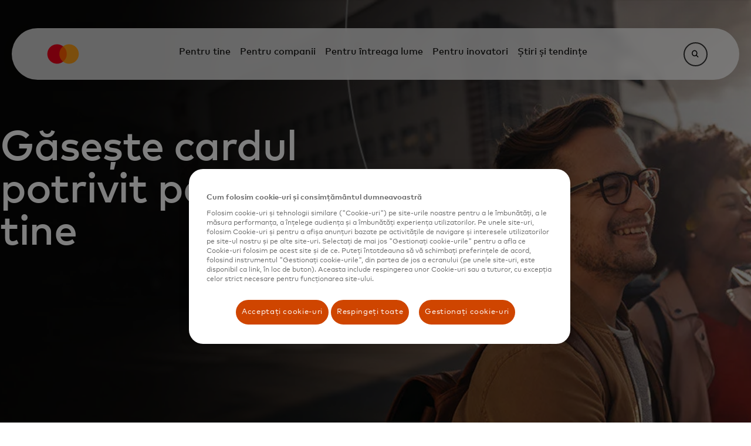

--- FILE ---
content_type: text/html;charset=utf-8
request_url: https://www.mastercard.com/ro/ro/personal/find-a-card.html
body_size: 20558
content:

<!DOCTYPE HTML>

<html lang="ro-RO">
    <head>
    <meta charset="UTF-8"/>
    <title>Găsește tipul de card Mastercard potrivit pentru tine</title>
    <meta name="keywords" content="Cards (Consumer),NAM,Consumer"/>
    <meta name="description" content="Explorează caracteristicile și beneficiile unice ale diferitelor carduri Mastercard de credit, debit și preplătite. Alege cardul care răspunde cel mai bine nevoilor tale."/>
    <meta name="template" content="plp"/>
    <meta name="viewport" content="width=device-width, initial-scale=1"/>
    

    
    


<script defer="defer" type="text/javascript" src="/.rum/@adobe/helix-rum-js@%5E2/dist/rum-standalone.js"></script>
<link rel="canonical" href="https://www.mastercard.com/ro/ro/personal/find-a-card.html"/>


    
        <link rel="alternate" hreflang="ro-RO" href="https://www.mastercard.com/ro/ro/personal/find-a-card.html"/>
    
        <link rel="alternate" hreflang="en-MT" href="https://www.mastercard.com/mt/en/personal/find-a-card.html"/>
    
        <link rel="alternate" hreflang="nl-NL" href="https://www.mastercard.com/nl/nl/personal/find-a-card.html"/>
    
        <link rel="alternate" hreflang="cs-CZ" href="https://www.mastercard.com/cz/cs/personal/find-a-card.html"/>
    
        <link rel="alternate" hreflang="pl-PL" href="https://www.mastercard.com/pl/pl/personal/znajd%C5%BA-kart%C4%99.html"/>
    
        <link rel="alternate" hreflang="da-DK" href="https://www.mastercard.com/dk/da/personal/find-a-card.html"/>
    
        <link rel="alternate" hreflang="fi-FI" href="https://www.mastercard.com/fi/fi/personal/find-a-card.html"/>
    
        <link rel="alternate" hreflang="sv-SE" href="https://www.mastercard.com/se/sv/personal/find-a-card.html"/>
    
        <link rel="alternate" hreflang="nb-NO" href="https://www.mastercard.com/no/nb/personal/find-a-card.html"/>
    
        <link rel="alternate" hreflang="fr-FR" href="https://www.mastercard.com/fr/fr/personal/trouver-une-carte.html"/>
    
        <link rel="alternate" hreflang="es-ES" href="https://www.mastercard.com/es/es/personal/find-a-card.html"/>
    
        <link rel="alternate" hreflang="fr-LU" href="https://www.mastercard.com/lu/fr/personnel/trouver-une-carte.html"/>
    
        <link rel="alternate" hreflang="nl-BE" href="https://www.mastercard.com/be/nl/personal/find-a-card.html"/>
    
        <link rel="alternate" hreflang="fr-BE" href="https://www.mastercard.com/be/fr/personnel/trouver-une-carte.html"/>
    
        <link rel="alternate" hreflang="it-IT" href="https://www.mastercard.com/it/it/personale/trova%20una%20carta.html"/>
    
        <link rel="alternate" hreflang="de-DE" href="https://www.mastercard.com/de/de/personal/karte-finden.html"/>
    
        <link rel="alternate" hreflang="de-AT" href="https://www.mastercard.com/at/de/personal/eine-karte-finden.html"/>
    
        <link rel="alternate" hreflang="fr-CH" href="https://www.mastercard.com/ch/fr/Personnel/trouver-une-carte.html"/>
    
        <link rel="alternate" hreflang="de-CH" href="https://www.mastercard.com/ch/de/personal/eine-karte-finden.html"/>
    
        <link rel="alternate" hreflang="bg-BG" href="https://www.mastercard.com/bg/bg/personal/find-a-card.html"/>
    
        <link rel="alternate" hreflang="fr-CA" href="https://www.mastercard.com/ca/fr/personal/find-a-card.html"/>
    
        <link rel="alternate" hreflang="en-CA" href="https://www.mastercard.com/ca/en/personal/find-a-card.html"/>
    
        <link rel="alternate" hreflang="es-CL" href="https://www.mastercard.com/cl/es/personal/find-a-card.html"/>
    
        <link rel="alternate" hreflang="es-LA" href="https://www.mastercard.com/car/es/personal/find-a-card.html"/>
    
        <link rel="alternate" hreflang="es-MX" href="https://www.mastercard.com/mx/es/personal/find-a-card.html"/>
    
        <link rel="alternate" hreflang="es-GT" href="https://www.mastercard.com/cam/es/personal/find-a-card.html"/>
    
        <link rel="alternate" hreflang="es-CO" href="https://www.mastercard.com/co/es/personal/find-a-card.html"/>
    
        <link rel="alternate" hreflang="en-US" href="https://www.mastercard.com/us/en/personal/find-a-card.html"/>
    



    
        
            <link rel="alternate" hreflang="en-LT" href="https://www.mastercard.com/europe/en/personal/find-a-card.html"/>
        
            <link rel="alternate" hreflang="en-LV" href="https://www.mastercard.com/europe/en/personal/find-a-card.html"/>
        
            <link rel="alternate" hreflang="en-AD" href="https://www.mastercard.com/europe/en/personal/find-a-card.html"/>
        
            <link rel="alternate" hreflang="en-VA" href="https://www.mastercard.com/europe/en/personal/find-a-card.html"/>
        
            <link rel="alternate" hreflang="en-IM" href="https://www.mastercard.com/europe/en/personal/find-a-card.html"/>
        
            <link rel="alternate" hreflang="en-AL" href="https://www.mastercard.com/europe/en/personal/find-a-card.html"/>
        
            <link rel="alternate" hreflang="en-GG" href="https://www.mastercard.com/europe/en/personal/find-a-card.html"/>
        
            <link rel="alternate" hreflang="en-IS" href="https://www.mastercard.com/europe/en/personal/find-a-card.html"/>
        
            <link rel="alternate" hreflang="en-GI" href="https://www.mastercard.com/europe/en/personal/find-a-card.html"/>
        
            <link rel="alternate" hreflang="en-MC" href="https://www.mastercard.com/europe/en/personal/find-a-card.html"/>
        
            <link rel="alternate" hreflang="en-GL" href="https://www.mastercard.com/europe/en/personal/find-a-card.html"/>
        
            <link rel="alternate" hreflang="en-EE" href="https://www.mastercard.com/europe/en/personal/find-a-card.html"/>
        
            <link rel="alternate" hreflang="en-MK" href="https://www.mastercard.com/europe/en/personal/find-a-card.html"/>
        
            <link rel="alternate" hreflang="en-LI" href="https://www.mastercard.com/europe/en/personal/find-a-card.html"/>
        
            <link rel="alternate" hreflang="en-FO" href="https://www.mastercard.com/europe/en/personal/find-a-card.html"/>
        
            <link rel="alternate" hreflang="en-SJ" href="https://www.mastercard.com/europe/en/personal/find-a-card.html"/>
        
            <link rel="alternate" hreflang="en-SM" href="https://www.mastercard.com/europe/en/personal/find-a-card.html"/>
        
            <link rel="alternate" hreflang="en-JE" href="https://www.mastercard.com/europe/en/personal/find-a-card.html"/>
        
    
        
            <link rel="alternate" hreflang="en-bm" href="https://www.mastercard.com/car/en/personal/find-a-card.html"/>
        
            <link rel="alternate" hreflang="en-ag" href="https://www.mastercard.com/car/en/personal/find-a-card.html"/>
        
            <link rel="alternate" hreflang="en-vc" href="https://www.mastercard.com/car/en/personal/find-a-card.html"/>
        
            <link rel="alternate" hreflang="en-ht" href="https://www.mastercard.com/car/en/personal/find-a-card.html"/>
        
            <link rel="alternate" hreflang="en-ai" href="https://www.mastercard.com/car/en/personal/find-a-card.html"/>
        
            <link rel="alternate" hreflang="en-ms" href="https://www.mastercard.com/car/en/personal/find-a-card.html"/>
        
            <link rel="alternate" hreflang="en-bs" href="https://www.mastercard.com/car/en/personal/find-a-card.html"/>
        
            <link rel="alternate" hreflang="en-vg" href="https://www.mastercard.com/car/en/personal/find-a-card.html"/>
        
            <link rel="alternate" hreflang="en-kn" href="https://www.mastercard.com/car/en/personal/find-a-card.html"/>
        
            <link rel="alternate" hreflang="en-gy" href="https://www.mastercard.com/car/en/personal/find-a-card.html"/>
        
            <link rel="alternate" hreflang="en-aw" href="https://www.mastercard.com/car/en/personal/find-a-card.html"/>
        
            <link rel="alternate" hreflang="en-jm" href="https://www.mastercard.com/car/en/personal/find-a-card.html"/>
        
            <link rel="alternate" hreflang="en-pr" href="https://www.mastercard.com/car/en/personal/find-a-card.html"/>
        
            <link rel="alternate" hreflang="en-dm" href="https://www.mastercard.com/car/en/personal/find-a-card.html"/>
        
            <link rel="alternate" hreflang="en-ky" href="https://www.mastercard.com/car/en/personal/find-a-card.html"/>
        
            <link rel="alternate" hreflang="en-bb" href="https://www.mastercard.com/car/en/personal/find-a-card.html"/>
        
            <link rel="alternate" hreflang="en-gd" href="https://www.mastercard.com/car/en/personal/find-a-card.html"/>
        
            <link rel="alternate" hreflang="en-tt" href="https://www.mastercard.com/car/en/personal/find-a-card.html"/>
        
            <link rel="alternate" hreflang="en-lc" href="https://www.mastercard.com/car/en/personal/find-a-card.html"/>
        
    
        
            <link rel="alternate" hreflang="es-aw" href="https://www.mastercard.com/car/es/personal/find-a-card.html"/>
        
            <link rel="alternate" hreflang="es-do" href="https://www.mastercard.com/car/es/personal/find-a-card.html"/>
        
            <link rel="alternate" hreflang="es-pr" href="https://www.mastercard.com/car/es/personal/find-a-card.html"/>
        
    
        
            <link rel="alternate" hreflang="es-bo" href="https://www.mastercard.com/lac/es/personal/find-a-card.html"/>
        
            <link rel="alternate" hreflang="es-ec" href="https://www.mastercard.com/lac/es/personal/find-a-card.html"/>
        
            <link rel="alternate" hreflang="es-py" href="https://www.mastercard.com/lac/es/personal/find-a-card.html"/>
        
            <link rel="alternate" hreflang="es-uy" href="https://www.mastercard.com/lac/es/personal/find-a-card.html"/>
        
    


<link rel="alternate" hreflang="x-default" href="https://www.mastercard.com/global/en/personal/find-a-card.html"/>
    
    
    <link rel="stylesheet" href="/etc.clientlibs/marts/clientlibs/clientlib-base.lc-c5165be5c7cf8eee0f5b6428a836d088-lc.min.css" type="text/css">





    <link rel='stylesheet' type='text/css' media='screen' href='https://asset.forms.mastercard.com/forms-ui@v2.0.7/forms-ui.css'/>
    <link rel='stylesheet' type='text/css' media='screen' href='https://asset.forms.mastercard.com/forms-ui@v2.0.7/theme.css'/>
	<script type='module' src='https://asset.forms.mastercard.com/forms-ui@v2.0.7/forms-ui.esm.js'></script>
    <script type='module' src='https://asset.forms.mastercard.com/forms-ui@v2.0.7/forms-ui-analytics.js'></script>
    <script type='module' src='https://asset.forms.mastercard.com/forms-ui@v2.0.7/forms-ui-localStorage.js'></script>



<script>
    window.dataLayerEnabled = "true";
</script>



    
        <!-- Dynamic Yield Integration -->
        
            <link rel="preconnect" href="//cdn.dynamicyield.com"/>
            <link rel="preconnect" href="//st.dynamicyield.com"/>
            <link rel="preconnect" href="//rcom.dynamicyield.com"/>
            <link rel="dns-prefetch" href="//cdn.dynamicyield.com"/>
            <link rel="dns-prefetch" href="//st.dynamicyield.com"/>
            <link rel="dns-prefetch" href="//rcom.dynamicyield.com"/>
            <!-- Initialize DY namespace early (NO consent needed) -->
            <script>
                window.DY = window.DY || {};
                
                // Set page context early (NO consent needed)
                DY.pageContext = {
                    type: 'B2C',
                    language: 'ro\u002DEU'
                };
            </script>
            <script id="marts-dynamic-yield" data-section-id="8793716" type="application/json">
            </script>
        

        <!-- OneTrust (loads independently) -->
        <!-- OneTrust Cookies Consent Notice start for mastercard.com/RO -->
<script src="https://cdn.cookielaw.org/scripttemplates/otSDKStub.js" data-document-language="true" type="text/javascript" charset="UTF-8" data-domain-script="01992dad-d5ad-792b-8645-09ff6b188f5b"></script>
<script type="text/javascript">
function OptanonWrapper() {
if (document.getElementById('onetrust-banner-sdk')) {

    // Get the buttons and container

    var acceptBtn = document.getElementById("onetrust-accept-btn-handler");

    var declineBtn = document.getElementById("onetrust-reject-all-handler");

    var cookieSettingsBtn = document.getElementById("onetrust-pc-btn-handler");

    var btnContainer = document.getElementById("onetrust-button-group");



    // Check if the elements exist and are not null before appending

    if (acceptBtn) {

        btnContainer.appendChild(acceptBtn);

    }

    if (declineBtn) {

        btnContainer.appendChild(declineBtn);

    }

    if (cookieSettingsBtn) {

        btnContainer.appendChild(cookieSettingsBtn);

    }

}

 }
</script>
<!-- OneTrust Cookies Consent Notice end for mastercard.com/RO -->
        
        <script src="https://assets.adobedtm.com/acdc00762da2/83bdb98d95f8/launch-05f4b8356cc4.min.js" async></script>
        <script type="application/ld+json">
            [{"@context":"https://schema.org","@type":"BreadcrumbList","itemListElement":[{"position":1,"name":"Română","item":"https://www.mastercard.com/ro/ro.html","@type":"ListItem"}]}]
        </script>
        
    

    

    <meta id="analytics-config" data-region="Europe" data-hierarchy="/eu/ro/ro/personal/find-a-card" data-localepath="ro-EU" data-pagename="find-a-card" data-pagetitle="Găsește un card" data-country="RO" data-pagetype="B2C" data-sitetype="Marketing-Regional" data-contenttype="Product Landing Page" data-iserrorpage="False" data-businessunit="Core Payments (CORE)"/>


    
    
    

    

    
    <script src="/etc.clientlibs/marts/clientlibs/clientlib-dependencies.lc-d41d8cd98f00b204e9800998ecf8427e-lc.min.js"></script>


    
    <link rel="stylesheet" href="/etc.clientlibs/marts/clientlibs/clientlib-dependencies.lc-d41d8cd98f00b204e9800998ecf8427e-lc.min.css" type="text/css">
<link rel="stylesheet" href="/etc.clientlibs/algolia/clientlibs/clientlib-hooksInitialization.lc-d41d8cd98f00b204e9800998ecf8427e-lc.min.css" type="text/css">
<link rel="stylesheet" href="/etc.clientlibs/marts/clientlibs/clientlib-algoliaext.lc-d41d8cd98f00b204e9800998ecf8427e-lc.min.css" type="text/css">
<link rel="stylesheet" href="/etc.clientlibs/algolia/clientlibs/clientlib-site.lc-8acc9425f01ea91016b3c53dfcabf6d8-lc.min.css" type="text/css">
<link rel="stylesheet" href="/etc.clientlibs/marts/clientlibs/clientlib-site.lc-30a3d0a7f488b33a19ef839cbebc71b2-lc.min.css" type="text/css">


    
    
    <script async src="/etc.clientlibs/core/wcm/components/commons/datalayer/v2/clientlibs/core.wcm.components.commons.datalayer.v2.lc-1e0136bad0acfb78be509234578e44f9-lc.min.js"></script>


    
    <script async src="/etc.clientlibs/core/wcm/components/commons/datalayer/acdl/core.wcm.components.commons.datalayer.acdl.lc-bf921af342fd2c40139671dbf0920a1f-lc.min.js"></script>



    
    <link rel="icon" sizes="32x32" href="/etc.clientlibs/marts/clientlibs/clientlib-site/resources/icons/mastercard-favicon.ico"/>
    <link rel="icon" href="/etc.clientlibs/marts/clientlibs/clientlib-site/resources/icons/mastercard-favicon.svg" type="image/svg+xml"/>
    <link rel="apple-touch-icon" sizes="180x180" href="/etc.clientlibs/marts/clientlibs/clientlib-site/resources/icons/mastercard-apple-touch-icon.png"/>
    <link rel="manifest" href="/etc.clientlibs/marts/clientlibs/clientlib-site/resources/manifest.webmanifest"/>
    
    <!-- properties for social media cards -->
    
    <meta property="og:site_name" content="Mastercard"/>
    <meta property="og:url" content="https://www.mastercard.com/ro/ro/personal/find-a-card.html"/>
    <meta property="og:title" content="Găsește tipul de card Mastercard potrivit pentru tine"/>
    <meta property="og:image" content="/content/dam/mccom/shared/socialmedia/mastercard-og-image.png"/>
    <meta property="og:description" content="Explorează caracteristicile și beneficiile unice ale diferitelor carduri Mastercard de credit, debit și preplătite. Alege cardul care răspunde cel mai bine nevoilor tale."/>
    <meta property="og:type" content="Marketing-Regional"/>
    <meta property="og:locale" content="ro-EU"/>

    <meta name="twitter:card" content="summary"/>
    <meta name="twitter:title" content="Găsește tipul de card Mastercard potrivit pentru tine"/>
    <meta mame="twitter:description" content="Explorează caracteristicile și beneficiile unice ale diferitelor carduri Mastercard de credit, debit și preplătite. Alege cardul care răspunde cel mai bine nevoilor tale."/>
   

    
</head>
    <body class="page basicpage mccom" id="page-c0c9252e3f" data-cmp-link-accessibility-enabled data-cmp-link-accessibility-text="opens in a new tab" data-cmp-data-layer-enabled data-cmp-data-layer-name="adobeDataLayer">
        <script>
          var dataLayerName = 'adobeDataLayer' || 'adobeDataLayer';
          window[dataLayerName] = window[dataLayerName] || [];
          window[dataLayerName].push({
              page: JSON.parse("{\x22page\u002Dc0c9252e3f\x22:{\x22@type\x22:\x22marts\/components\/page\x22,\x22repo:modifyDate\x22:\x222025\u002D11\u002D12T23:58:40Z\x22,\x22dc:title\x22:\x22Găsește un card\x22,\x22dc:description\x22:\x22Explorează caracteristicile și beneficiile unice ale diferitelor carduri Mastercard de credit, debit și preplătite. Alege cardul care răspunde cel mai bine nevoilor tale.\x22,\x22xdm:template\x22:\x22\/conf\/mccom\/settings\/wcm\/templates\/plp\x22,\x22xdm:language\x22:\x22ro\u002DRO\x22,\x22xdm:tags\x22:[\x22Cards (Consumer)\x22,\x22NAM\x22,\x22Consumer\x22],\x22repo:path\x22:\x22\/content\/mccom\/eu\/ro\/ro\/personal\/find\u002Da\u002Dcard.html\x22}}"),
              event:'cmp:show',
              eventInfo: {
                  path: 'page.page\u002Dc0c9252e3f'
              }
          });
        </script>
        
        
            

<div class="cmp-page__skiptomaincontent">
    <a class="cmp-page__skiptomaincontent-link" href="#main-content">Skip to main content</a>
</div>

    <link rel="stylesheet" href="/etc.clientlibs/core/wcm/components/page/v2/page/clientlibs/site/skiptomaincontent.lc-696ce9a06faa733b225ffb8c05f16db9-lc.min.css" type="text/css">



            
    
        



    
    
    
    <div id="container-df8b4ca5fd" class="cmp-container">
        
        <div class="nav-link nav-section-heading">


    

</div>
<div class="navigation-header responsivegrid">

<div class="navigation-overlay"></div>
<div class="navigation-bar ">
    





<div class="navigation-bar__logo">
    <a href="/ro/ro.html">
        <img src="/content/dam/mccom/shared/header/ma_symbol.svg" alt="Mastercard brand symbol - a global technology company in the payments industry"/>
    </a>
</div>

<div class="navigation-bar__main">
    <div class="l1-container">
        <button id="mobileMenuToggle" class="mobile-menu-button" aria-controls="mobileMenu" aria-expanded="false">
            <span class="mobile-menu-button-text">Open Menu</span>
            <span class="mobile-menu-button-indicator"></span>
        </button>
        <div id="mobileMenu" class="mobile-menu" aria-labelledby="mobileMenuToggle" aria-hidden="false">
            <ul>
                <li>
                    <button id="heading-1f2ad0e473" aria-controls="section-1f2ad0e473" aria-expanded="false">Pentru tine</button>
                </li>
<li>
                    <button id="heading-e51b865f32" aria-controls="section-e51b865f32" aria-expanded="false">Pentru companii</button>
                </li>
<li>
                    <button id="heading-74968c2f23" aria-controls="section-74968c2f23" aria-expanded="false">Pentru întreaga lume</button>
                </li>
<li>
                    <button id="heading-900a6ee2fb" aria-controls="section-900a6ee2fb" aria-expanded="false">Pentru inovatori</button>
                </li>
<li>
                    <button id="heading-bba1fd377f" aria-controls="section-bba1fd377f" aria-expanded="false">Știri și tendințe</button>
                </li>

            </ul>
        </div>
    </div>
    <div class="navigation-bar__submenu">
        <div id="section-1f2ad0e473" class="l2-container" role="region" aria-labelledby="heading-1f2ad0e473" aria-hidden="true">
            
            <div class="nav-section panelcontainer">
<div data-placeholder-text="false" class="l2-left-rail">
    <button class="mobile-back-button">All</button>
    <div class="mobile-navigation-title">Pentru tine</div>
    <ul>
        <li>
            <div class="nav-section-heading"><button id="heading-64c4aedfd7" aria-controls="section-64c4aedfd7">
    Găsește un card
</button>

    

</div>

        </li>
    
        <li>
            <div class="nav-section-heading"><button id="heading-dda362436f" aria-controls="section-dda362436f">
    Modalități de plată
</button>

    

</div>

        </li>
    
        <li>
            <div class="nav-section-heading"><button id="heading-db25e10bb4" aria-controls="section-db25e10bb4">
    Siguranța ta
</button>

    

</div>

        </li>
    
        <li>
            <div class="nav-section-heading"><button id="heading-b56a3f691c" aria-controls="section-b56a3f691c">
    Asistență clienți
</button>

    

</div>

        </li>
    
        <li>
            <div class="nav-section-heading"><button id="heading-91c4a8013f" aria-controls="section-91c4a8013f">
    Experimentează Mastercard
</button>

    

</div>

        </li>
    </ul>
    
</div> 
<div class="l2-right-rail">
    
    
        <div id="section-64c4aedfd7" role="region" aria-labelledby="heading-64c4aedfd7" aria-hidden="true" class="l3-container">
            <button class="mobile-back-button">Pentru tine</button>
            <div class="mobile-navigation-title">Găsește un card</div>
            
            <div class="nav-sub-section panelcontainer">
<ul>
    <li>
        <div class="nav-link nav-section-heading"><a href="/ro/ro/personal/find-a-card.html">Descoperă toate cardurile</a>


    

</div>

    </li>
<li>
        <div class="nav-link nav-section-heading"><a href="/ro/ro/personal/find-a-card/card-de-credit.html">Carduri de credit Mastercard</a>


    

</div>

    </li>
<li>
        <div class="nav-link nav-section-heading"><a href="/ro/ro/personal/find-a-card/debit-card.html">Carduri de debit Mastercard</a>


    

</div>

    </li>
<li>
        <div class="nav-link nav-section-heading"><a href="/ro/ro/personal/find-a-card/prepaid-card.html">Carduri Mastercard Prepaid</a>


    

</div>

    </li>
<li>
        <div class="nav-link nav-section-heading"><a href="/ro/ro/personal/find-a-card/passion-cards.html">Carduri pentru pasiunile tale</a>


    

</div>

    </li>
<li>
        <div class="nav-link nav-section-heading"><a href="/ro/ro/personal/find-a-card/card-benefits.html">Beneficiile cardului</a>


    

</div>

    </li>
<li>
        <div class="nav-link nav-section-heading"><a href="/ro/ro/personal/find-a-card/emitenti.html">Emitenți</a>


    

</div>

    </li>

</ul>
<div class="newpar new section aem-Grid-newComponent">

</div>

</div>

        </div>
    
        <div id="section-dda362436f" role="region" aria-labelledby="heading-dda362436f" aria-hidden="true" class="l3-container">
            <button class="mobile-back-button">Pentru tine</button>
            <div class="mobile-navigation-title">Modalități de plată</div>
            
            <div class="nav-sub-section panelcontainer">
<ul>
    <li>
        <div class="nav-link nav-section-heading"><a href="/ro/ro/personal/ways-to-pay.html">Plătește prin metoda preferată</a>


    

</div>

    </li>
<li>
        <div class="nav-link nav-section-heading"><a href="/ro/ro/personal/ways-to-pay/contactless.html">Plăți contactless</a>


    

</div>

    </li>
<li>
        <div class="nav-link nav-section-heading"><a href="/ro/ro/personal/ways-to-pay/click-to-pay.html">Click to Pay</a>


    

</div>

    </li>
<li>
        <div class="nav-link nav-section-heading"><a href="/ro/ro/personal/ways-to-pay/payment-passkeys.html">Plăți cu Passkeys</a>


    

</div>

    </li>

</ul>
<div class="newpar new section aem-Grid-newComponent">

</div>

</div>

        </div>
    
        <div id="section-db25e10bb4" role="region" aria-labelledby="heading-db25e10bb4" aria-hidden="true" class="l3-container">
            <button class="mobile-back-button">Pentru tine</button>
            <div class="mobile-navigation-title">Siguranța ta</div>
            
            <div class="nav-sub-section panelcontainer">
<ul>
    <li>
        <div class="nav-link nav-section-heading"><a href="/ro/ro/personal/protection-and-security.html">Beneficii de siguranță și securitate</a>


    

</div>

    </li>
<li>
        <div class="nav-link nav-section-heading"><a href="https://mastercardus.idprotectiononline.com/enroll/home" target="_blank">Protecția Mastercard împotriva furtului de identitate </a>


    

</div>

    </li>

</ul>
<div class="newpar new section aem-Grid-newComponent">

</div>

</div>

        </div>
    
        <div id="section-b56a3f691c" role="region" aria-labelledby="heading-b56a3f691c" aria-hidden="true" class="l3-container">
            <button class="mobile-back-button">Pentru tine</button>
            <div class="mobile-navigation-title">Asistență clienți</div>
            
            <div class="nav-sub-section panelcontainer">
<ul>
    <li>
        <div class="nav-link nav-section-heading"><a href="/ro/ro/personal/get-support.html">Asistență și contacte</a>


    

</div>

    </li>
<li>
        <div class="nav-link nav-section-heading"><a href="/ro/ro/personal/get-support/atm-near-me.html">Găsește cel mai apropiat bancomat</a>


    

</div>

    </li>
<li>
        <div class="nav-link nav-section-heading"><a href="/ro/ro/personal/get-support/currency-exchange-rate-converter.html">Folosește convertorul nostru valutar</a>


    

</div>

    </li>

</ul>
<div class="newpar new section aem-Grid-newComponent">

</div>

</div>

        </div>
    
        <div id="section-91c4a8013f" role="region" aria-labelledby="heading-91c4a8013f" aria-hidden="true" class="l3-container">
            <button class="mobile-back-button">Pentru tine</button>
            <div class="mobile-navigation-title">Experimentează Mastercard</div>
            
            <div class="nav-sub-section panelcontainer">
<ul>
    <li>
        <div class="nav-link nav-section-heading"><a href="/ro/ro/personal/experience-mastercard/priceless.html">Bucură-te de Priceless Experiences</a>


    

</div>

    </li>
<li>
        <div class="nav-link nav-section-heading"><a href="/ro/ro/personal/experience-mastercard/multisensory-branding.html">Brandul nostru multisenzorial</a>


    

</div>

    </li>
<li>
        <div class="nav-link nav-section-heading"><a href="/ro/ro/personal/experience-mastercard/oferte-si-promotii.html">Oferte și promoții</a>


    

</div>

    </li>

</ul>
<div class="newpar new section aem-Grid-newComponent">

</div>

</div>

        </div>
    
</div>
</div>

        </div>
<div id="section-e51b865f32" class="l2-container" role="region" aria-labelledby="heading-e51b865f32" aria-hidden="true">
            
            <div class="nav-section panelcontainer">
<div data-placeholder-text="false" class="l2-left-rail">
    <button class="mobile-back-button">All</button>
    <div class="mobile-navigation-title">Pentru companii</div>
    <ul>
        <li>
            <div class="nav-section-heading"><button id="heading-471769fa54" aria-controls="section-471769fa54">
    Soluții Mastercard  
</button>

    

</div>

        </li>
    
        <li>
            <div class="nav-section-heading"><button id="heading-23713ba3d1" aria-controls="section-23713ba3d1">
    Soluții pentru fiecare domeniu
</button>

    

</div>

        </li>
    
        <li>
            <div class="nav-section-heading"><button id="heading-a6929e72a0" aria-controls="section-a6929e72a0">
    Asistență
</button>

    

</div>

        </li>
    </ul>
    
</div> 
<div class="l2-right-rail">
    
    
        <div id="section-471769fa54" role="region" aria-labelledby="heading-471769fa54" aria-hidden="true" class="l3-container">
            <button class="mobile-back-button">Pentru companii</button>
            <div class="mobile-navigation-title">Soluții Mastercard  </div>
            
            <div class="nav-sub-section panelcontainer">
<ul>
    <li>
        <div class="nav-link nav-section-heading"><a href="/ro/ro/business/payments/consumer-payments.html">Plăți efectuate de consumatori</a>


    

</div>

    </li>
<li>
        <div class="nav-link nav-section-heading"><a href="/ro/ro/business/payments/pl%C4%83%C8%9Bi-comerciale.html">Plăți efectuate de persoane juridice</a>


    

</div>

    </li>
<li>
        <div class="nav-link nav-section-heading"><a href="/ro/ro/business/payments/mastercard-move.html">Transfer de bani</a>


    

</div>

    </li>
<li>
        <div class="nav-link nav-section-heading"><a href="/ro/ro/business/open-finance.html">Datele tale financiare </a>


    

</div>

    </li>
<li>
        <div class="nav-link nav-section-heading"><a href="/ro/ro/business/insights-intelligence/mastercard-advisors.html">Servicii de consultanță</a>


    

</div>

    </li>
<li>
        <div class="nav-link nav-section-heading"><a href="/ro/ro/business/cybersecurity-fraud-prevention.html">Securitate cibernetică și prevenirea fraudei</a>


    

</div>

    </li>
<li>
        <div class="nav-link nav-section-heading"><a href="/ro/ro/business/consumer-acquisition-and-engagement.html">Atragerea și fidelizarea consumatorilor</a>


    

</div>

    </li>
<li>
        <div class="nav-link nav-section-heading"><a href="/ro/ro/business/insights-intelligence.html">Date și analize strategice</a>


    

</div>

    </li>
<li>
        <div class="nav-link nav-section-heading"><a href="/ro/ro/business/inteligen%C8%9B%C4%83-artificial%C4%83.html">Inteligență artificială (AI)</a>


    

</div>

    </li>

</ul>
<div class="newpar new section aem-Grid-newComponent">

</div>

</div>

        </div>
    
        <div id="section-23713ba3d1" role="region" aria-labelledby="heading-23713ba3d1" aria-hidden="true" class="l3-container">
            <button class="mobile-back-button">Pentru companii</button>
            <div class="mobile-navigation-title">Soluții pentru fiecare domeniu</div>
            
            <div class="nav-sub-section panelcontainer">
<ul>
    <li>
        <div class="nav-link nav-section-heading"><a href="/ro/ro/business/segment-de-pia%C8%9B%C4%83/institu%C8%9Bii-financiare.html">Instituții financiare</a>


    

</div>

    </li>
<li>
        <div class="nav-link nav-section-heading"><a href="/ro/ro/business/segment-de-pia%C8%9B%C4%83/small-medium-business.html">Întreprinderi mici și mijlocii</a>


    

</div>

    </li>
<li>
        <div class="nav-link nav-section-heading"><a href="/ro/ro/business/segment-de-pia%C8%9B%C4%83/corpora%C8%9Bii-mari.html">Corporații</a>


    

</div>

    </li>
<li>
        <div class="nav-link nav-section-heading"><a href="/ro/ro/business/segment-de-pia%C8%9B%C4%83/sectorul%20public.html">Sectorul public</a>


    

</div>

    </li>
<li>
        <div class="nav-link nav-section-heading"><a href="/ro/ro/business/segment-de-pia%C8%9B%C4%83/tehnologie%20financiar%C4%83.html">Tehnologie financiară</a>


    

</div>

    </li>
<li>
        <div class="nav-link nav-section-heading"><a href="/ro/ro/business/segment-de-pia%C8%9B%C4%83/achizitori-psp.html">Procesatori și furnizori de servicii de plată</a>


    

</div>

    </li>
<li>
        <div class="nav-link nav-section-heading"><a href="/ro/ro/business/segment-de-pia%C8%9B%C4%83/servicii%20medicale.html">Soluții de plăți pentru domeniul medical</a>


    

</div>

    </li>

</ul>
<div class="newpar new section aem-Grid-newComponent">

</div>

</div>

        </div>
    
        <div id="section-a6929e72a0" role="region" aria-labelledby="heading-a6929e72a0" aria-hidden="true" class="l3-container">
            <button class="mobile-back-button">Pentru companii</button>
            <div class="mobile-navigation-title">Asistență</div>
            
            <div class="nav-sub-section panelcontainer">
<ul>
    <li>
        <div class="nav-link nav-section-heading"><a href="/ro/ro/business/asisten%C8%9B%C4%83/facilitatori-de-pl%C4%83%C8%9Bi.html">Găsește un furnizor de servicii de plată</a>


    

</div>

    </li>
<li>
        <div class="nav-link nav-section-heading"><a href="/ro/ro/business/asisten%C8%9B%C4%83/partenerii-de-facilitare-a-re%C8%9Belei.html">Parteneri pentru integrarea în rețeaua Mastercard</a>


    

</div>

    </li>
<li>
        <div class="nav-link nav-section-heading"><a href="/ro/ro/business/asisten%C8%9B%C4%83/reguli.html">Standarde și program de conformitate Mastercard</a>


    

</div>

    </li>
<li>
        <div class="nav-link nav-section-heading"><a href="/ro/ro/business/asisten%C8%9B%C4%83/tabel%20simplificat%20pentru%20intervalul%20de%20conturi%20BIN.html">Tabelul intervalelor de identificare bancară (BIN)</a>


    

</div>

    </li>
<li>
        <div class="nav-link nav-section-heading"><a href="/ro/ro/business/asisten%C8%9B%C4%83/comisioane-interbancare-pentru-comercian%C8%9Bi.html">Comisioane de procesare</a>


    

</div>

    </li>

</ul>
<div class="newpar new section aem-Grid-newComponent">

</div>

</div>

        </div>
    
</div>
</div>

        </div>
<div id="section-74968c2f23" class="l2-container" role="region" aria-labelledby="heading-74968c2f23" aria-hidden="true">
            
            <div class="nav-section panelcontainer">
<div data-placeholder-text="false" class="l2-left-rail">
    <button class="mobile-back-button">All</button>
    <div class="mobile-navigation-title">Pentru întreaga lume</div>
    <ul>
        <li>
            <div class="nav-section-heading"><button id="heading-fc460076b8" aria-controls="section-fc460076b8">
    Cum creăm un impact pozitiv
</button>

    

</div>

        </li>
    
        <li>
            <div class="nav-section-heading"><button id="heading-551352682a" aria-controls="section-551352682a">
    Dezvoltarea potențialului uman
</button>

    

</div>

        </li>
    
        <li>
            <div class="nav-section-heading"><button id="heading-cab3af2b68" aria-controls="section-cab3af2b68">
    Strategii pentru dezvoltare și succes
</button>

    

</div>

        </li>
    
        <li>
            <div class="nav-section-heading"><button id="heading-f89625dd7b" aria-controls="section-f89625dd7b">
    Protejarea planetei
</button>

    

</div>

        </li>
    
        <li>
            <div class="nav-section-heading"><button id="heading-809d900ff9" aria-controls="section-809d900ff9">
    Despre Mastercard
</button>

    

</div>

        </li>
    </ul>
    
</div> 
<div class="l2-right-rail">
    
    
        <div id="section-fc460076b8" role="region" aria-labelledby="heading-fc460076b8" aria-hidden="true" class="l3-container">
            <button class="mobile-back-button">Pentru întreaga lume</button>
            <div class="mobile-navigation-title">Cum creăm un impact pozitiv</div>
            
            <div class="nav-sub-section panelcontainer">
<ul>
    <li>
        <div class="nav-link nav-section-heading"><a href="/ro/ro/for-the-world/corporate-impact.html">Impactul nostru în societate</a>


    

</div>

    </li>
<li>
        <div class="nav-link nav-section-heading"><a href="/ro/ro/for-the-world/people.html">Dezvoltarea potențialului uman</a>


    

</div>

    </li>
<li>
        <div class="nav-link nav-section-heading"><a href="/ro/ro/for-the-world/prosperity.html">Strategii pentru dezvoltare și succes</a>


    

</div>

    </li>
<li>
        <div class="nav-link nav-section-heading"><a href="/ro/ro/for-the-world/planet.html">Protejarea planetei</a>


    

</div>

    </li>

</ul>
<div class="newpar new section aem-Grid-newComponent">

</div>

</div>

        </div>
    
        <div id="section-551352682a" role="region" aria-labelledby="heading-551352682a" aria-hidden="true" class="l3-container">
            <button class="mobile-back-button">Pentru întreaga lume</button>
            <div class="mobile-navigation-title">Dezvoltarea potențialului uman</div>
            
            <div class="nav-sub-section panelcontainer">
<ul>
    <li>
        <div class="nav-link nav-section-heading"><a href="/ro/ro/for-the-world/people/community-belonging.html">Comunitate și apartenență</a>


    

</div>

    </li>
<li>
        <div class="nav-link nav-section-heading"><a href="https://careers.mastercard.com/us/en/" target="_blank">Cariere la Mastercard </a>


    

</div>

    </li>
<li>
        <div class="nav-link nav-section-heading"><a href="/ro/ro/for-the-world/people/community-impact.html">Impact asupra comunității</a>


    

</div>

    </li>
<li>
        <div class="nav-link nav-section-heading"><a href="/ro/ro/for-the-world/people/girls4tech.html">Girls4Tech</a>


    

</div>

    </li>

</ul>
<div class="newpar new section aem-Grid-newComponent">

</div>

</div>

        </div>
    
        <div id="section-cab3af2b68" role="region" aria-labelledby="heading-cab3af2b68" aria-hidden="true" class="l3-container">
            <button class="mobile-back-button">Pentru întreaga lume</button>
            <div class="mobile-navigation-title">Strategii pentru dezvoltare și succes</div>
            
            <div class="nav-sub-section panelcontainer">
<ul>
    <li>
        <div class="nav-link nav-section-heading"><a href="https://www.mastercardcenter.org/" target="_blank">Mastercard Center for Inclusive Growth</a>


    

</div>

    </li>
<li>
        <div class="ghost">

</div>

    </li>
<li>
        <div class="nav-link nav-section-heading"><a href="/ro/ro/for-the-world/prosperity/community-pass.html">Mastercard Community Pass</a>


    

</div>

    </li>
<li>
        <div class="nav-link nav-section-heading"><a href="https://www.mastercard.com/pcde/us/en/home.html" target="_blank">Centrul de politici pentru economia digitală</a>


    

</div>

    </li>

</ul>
<div class="newpar new section aem-Grid-newComponent">

</div>

</div>

        </div>
    
        <div id="section-f89625dd7b" role="region" aria-labelledby="heading-f89625dd7b" aria-hidden="true" class="l3-container">
            <button class="mobile-back-button">Pentru întreaga lume</button>
            <div class="mobile-navigation-title">Protejarea planetei</div>
            
            <div class="nav-sub-section panelcontainer">
<ul>
    <li>
        <div class="nav-link nav-section-heading"><a href="/ro/ro/for-the-world/planet/priceless-planet.html">Priceless Planet Coalition</a>


    

</div>

    </li>
<li>
        <div class="nav-link nav-section-heading"><a href="/ro/ro/for-the-world/planet/priceless-planet/carbon-calculator.html">Calculator pentru amprenta de carbon</a>


    

</div>

    </li>
<li>
        <div class="nav-link nav-section-heading"><a href="/ro/ro/business/payments/consumer-payments/next-gen-payments/digital-first.html">Programul de carduri Digital First</a>


    

</div>

    </li>

</ul>
<div class="newpar new section aem-Grid-newComponent">

</div>

</div>

        </div>
    
        <div id="section-809d900ff9" role="region" aria-labelledby="heading-809d900ff9" aria-hidden="true" class="l3-container">
            <button class="mobile-back-button">Pentru întreaga lume</button>
            <div class="mobile-navigation-title">Despre Mastercard</div>
            
            <div class="nav-sub-section panelcontainer">
<ul>
    <li>
        <div class="nav-link nav-section-heading"><a href="/ro/ro/for-the-world/about-us.html">Despre noi</a>


    

</div>

    </li>
<li>
        <div class="nav-link nav-section-heading"><a href="/ro/ro/for-the-world/about-us/mastercard-privacy-and-data-responsibility.html">Confidențialitate și responsabilitatea privind datele</a>


    

</div>

    </li>
<li>
        <div class="nav-link nav-section-heading"><a href="/ro/ro/for-the-world/about-us/mastercard-%C3%AEn-europa.html">Mastercard în Europa</a>


    

</div>

    </li>
<li>
        <div class="nav-link nav-section-heading"><a href="/ro/ro/for-the-world/about-us/eu-regulations.html">Prezentare generală a reglementărilor</a>


    

</div>

    </li>

</ul>
<div class="newpar new section aem-Grid-newComponent">

</div>

</div>

        </div>
    
</div>
</div>

        </div>
<div id="section-900a6ee2fb" class="l2-container" role="region" aria-labelledby="heading-900a6ee2fb" aria-hidden="true">
            
            <div class="nav-section panelcontainer">
<div data-placeholder-text="false" class="l2-left-rail">
    <button class="mobile-back-button">All</button>
    <div class="mobile-navigation-title">Pentru inovatori</div>
    <ul>
        <li>
            <div class="nav-section-heading"><button id="heading-25566cd1ea" aria-controls="section-25566cd1ea">
    Construiește alături de noi
</button>

    

</div>

        </li>
    
        <li>
            <div class="nav-section-heading"><button id="heading-be03c558b8" aria-controls="section-be03c558b8">
    Colaborează cu noi
</button>

    

</div>

        </li>
    
        <li>
            <div class="nav-section-heading"><button id="heading-d6b9f34d2c" aria-controls="section-d6b9f34d2c">
    Explorează alături de noi
</button>

    

</div>

        </li>
    
        <li>
            <div class="nav-section-heading"><button id="heading-683a5f9b43" aria-controls="section-683a5f9b43">
    Interacționează cu noi
</button>

    

</div>

        </li>
    </ul>
    
</div> 
<div class="l2-right-rail">
    
    
        <div id="section-25566cd1ea" role="region" aria-labelledby="heading-25566cd1ea" aria-hidden="true" class="l3-container">
            <button class="mobile-back-button">Pentru inovatori</button>
            <div class="mobile-navigation-title">Construiește alături de noi</div>
            
            <div class="nav-sub-section panelcontainer">
<ul>
    <li>
        <div class="nav-link nav-section-heading"><a href="/ro/ro/innovation/build-with-us/mastercard-developers.html">Dezvoltatori</a>


    

</div>

    </li>
<li>
        <div class="nav-link nav-section-heading"><a href="/ro/ro/innovation/build-with-us/digital-labs.html">Laboratoare digitale</a>


    

</div>

    </li>

</ul>
<div class="newpar new section aem-Grid-newComponent">

</div>

</div>

        </div>
    
        <div id="section-be03c558b8" role="region" aria-labelledby="heading-be03c558b8" aria-hidden="true" class="l3-container">
            <button class="mobile-back-button">Pentru inovatori</button>
            <div class="mobile-navigation-title">Colaborează cu noi</div>
            
            <div class="nav-sub-section panelcontainer">
<ul>
    <li>
        <div class="nav-link nav-section-heading"><a href="/ro/ro/innovation/partner-with-us/start-path.html">Start Path</a>


    

</div>

    </li>
<li>
        <div class="nav-link nav-section-heading"><a href="/ro/ro/business/segment-de-pia%C8%9B%C4%83/tehnologie%20financiar%C4%83/program/engage.html">Mastercard Engage</a>


    

</div>

    </li>
<li>
        <div class="nav-link nav-section-heading"><a href="/ro/ro/business/segment-de-pia%C8%9B%C4%83/tehnologie%20financiar%C4%83/program/product-express.html">Product Express</a>


    

</div>

    </li>

</ul>
<div class="newpar new section aem-Grid-newComponent">

</div>

</div>

        </div>
    
        <div id="section-d6b9f34d2c" role="region" aria-labelledby="heading-d6b9f34d2c" aria-hidden="true" class="l3-container">
            <button class="mobile-back-button">Pentru inovatori</button>
            <div class="mobile-navigation-title">Explorează alături de noi</div>
            
            <div class="nav-sub-section panelcontainer">
<ul>
    <li>
        <div class="nav-link nav-section-heading"><a href="/ro/ro/innovation/explore-with-us/mastercard-signals-research-insights.html">Cercetare și analize </a>


    

</div>

    </li>
<li>
        <div class="nav-link nav-section-heading"><a href="/ro/ro/innovation/explore-with-us/research-development.html">Cercetare și dezvoltare</a>


    

</div>

    </li>

</ul>
<div class="newpar new section aem-Grid-newComponent">

</div>

</div>

        </div>
    
        <div id="section-683a5f9b43" role="region" aria-labelledby="heading-683a5f9b43" aria-hidden="true" class="l3-container">
            <button class="mobile-back-button">Pentru inovatori</button>
            <div class="mobile-navigation-title">Interacționează cu noi</div>
            
            <div class="nav-sub-section panelcontainer">
<ul>
    <li>
        <div class="nav-link nav-section-heading"><a href="/ro/ro/innovation/engage-with-us/mastercard-experience-center.html">Centre de experiență</a>


    

</div>

    </li>

</ul>
<div class="newpar new section aem-Grid-newComponent">

</div>

</div>

        </div>
    
</div>
</div>

        </div>
<div id="section-bba1fd377f" class="l2-container" role="region" aria-labelledby="heading-bba1fd377f" aria-hidden="true">
            
            <div class="nav-section panelcontainer">
<div data-placeholder-text="false" class="l2-left-rail">
    <button class="mobile-back-button">All</button>
    <div class="mobile-navigation-title">Știri și tendințe</div>
    <ul>
        <li>
            <div class="nav-section-heading"><button id="heading-b63cf9af2f" aria-controls="section-b63cf9af2f">
    Știri
</button>

    

</div>

        </li>
    
        <li>
            <div class="nav-section-heading"><button id="heading-17377b93d1" aria-controls="section-17377b93d1">
    Subiecte de interes
</button>

    

</div>

        </li>
    
        <li>
            <div class="nav-section-heading"><button id="heading-a53552e6b0" aria-controls="section-a53552e6b0">
    Analize și rapoarte
</button>

    

</div>

        </li>
    
        <li>
            <div class="nav-section-heading"><button id="heading-7cf8f6fdb9" aria-controls="section-7cf8f6fdb9">
    Resurse pentru presă
</button>

    

</div>

        </li>
    
        <li>
            <div class="nav-section-heading"><button id="heading-0932145917" aria-controls="section-0932145917">
    Relații cu investitorii
</button>

    

</div>

        </li>
    </ul>
    
</div> 
<div class="l2-right-rail">
    
    
        <div id="section-b63cf9af2f" role="region" aria-labelledby="heading-b63cf9af2f" aria-hidden="true" class="l3-container">
            <button class="mobile-back-button">Știri și tendințe</button>
            <div class="mobile-navigation-title">Știri</div>
            
            <div class="nav-sub-section panelcontainer">
<ul>
    <li>
        <div class="nav-link nav-section-heading"><a href="/ro/ro/news-and-trends/stories.html">Știri globale</a>


    

</div>

    </li>
<li>
        <div class="nav-link nav-section-heading"><a href="/ro/ro/news-and-trends/stories.html">Știri europene</a>


    

</div>

    </li>
<li>
        <div class="nav-link nav-section-heading"><a href="https://www.mastercard.com/news/eemea/en/" target="_blank">Știri din Europa de Est, Orientul Mijlociu și Africa</a>


    

</div>

    </li>

</ul>
<div class="newpar new section aem-Grid-newComponent">

</div>

</div>

        </div>
    
        <div id="section-17377b93d1" role="region" aria-labelledby="heading-17377b93d1" aria-hidden="true" class="l3-container">
            <button class="mobile-back-button">Știri și tendințe</button>
            <div class="mobile-navigation-title">Subiecte de interes</div>
            
            <div class="nav-sub-section panelcontainer">
<ul>
    <li>
        <div class="nav-link nav-section-heading"><a href="/ro/ro/news-and-trends/subiect-principal/subiect-de-inteligen%C8%9B%C4%83-artificial%C4%83-prezentat.html">Inteligență Artificială</a>


    

</div>

    </li>
<li>
        <div class="nav-link nav-section-heading"><a href="/ro/ro/news-and-trends/subiect-principal/cybersecurity-featured-topic.html">Securitate cibernetică</a>


    

</div>

    </li>
<li>
        <div class="nav-link nav-section-heading"><a href="/ro/ro/news-and-trends/subiect-principal/subiecte-de-interes-pentru-afaceri-mici.html">Întreprinderi mici</a>


    

</div>

    </li>
<li>
        <div class="nav-link nav-section-heading"><a href="/ro/ro/news-and-trends/subiect-principal/subiect-de-top-pentru-active-digitale.html">Active digitale</a>


    

</div>

    </li>

</ul>
<div class="newpar new section aem-Grid-newComponent">

</div>

</div>

        </div>
    
        <div id="section-a53552e6b0" role="region" aria-labelledby="heading-a53552e6b0" aria-hidden="true" class="l3-container">
            <button class="mobile-back-button">Știri și tendințe</button>
            <div class="mobile-navigation-title">Analize și rapoarte</div>
            
            <div class="nav-sub-section panelcontainer">
<ul>
    <li>
        <div class="nav-link nav-section-heading"><a href="/ro/ro/news-and-trends/raport-de-perspective/institutul-economic-mastercard.html">Mastercard Economics Institute</a>


    

</div>

    </li>
<li>
        <div class="nav-link nav-section-heading"><a href="https://www.mastercardservices.com/en/capabilities/spendingpulse" target="_blank">Spending Pulse</a>


    

</div>

    </li>
<li>
        <div class="nav-link nav-section-heading"><a href="/ro/ro/business/insights-intelligence.html">Analize și informații</a>


    

</div>

    </li>
<li>
        <div class="nav-link nav-section-heading"><a href="https://mbi.mastercardservices.com/" target="_blank">Mastercard Business Intelligence</a>


    

</div>

    </li>

</ul>
<div class="newpar new section aem-Grid-newComponent">

</div>

</div>

        </div>
    
        <div id="section-7cf8f6fdb9" role="region" aria-labelledby="heading-7cf8f6fdb9" aria-hidden="true" class="l3-container">
            <button class="mobile-back-button">Știri și tendințe</button>
            <div class="mobile-navigation-title">Resurse pentru presă</div>
            
            <div class="nav-sub-section panelcontainer">
<ul>
    <li>
        <div class="nav-link nav-section-heading"><a href="/ro/ro/news-and-trends/press.html">Comunicatele de presă</a>


    

</div>

    </li>
<li>
        <div class="nav-link nav-section-heading"><a href="/ro/ro/news-and-trends/press/executive-bios.html">biografii ale cadrelor de conducere</a>


    

</div>

    </li>
<li>
        <div class="nav-link nav-section-heading"><a href="/ro/ro/news-and-trends/press/contacte-media.html">Contacte media</a>


    

</div>

    </li>

</ul>
<div class="newpar new section aem-Grid-newComponent">

</div>

</div>

        </div>
    
        <div id="section-0932145917" role="region" aria-labelledby="heading-0932145917" aria-hidden="true" class="l3-container">
            <button class="mobile-back-button">Știri și tendințe</button>
            <div class="mobile-navigation-title">Relații cu investitorii</div>
            
            <div class="nav-sub-section panelcontainer">
<ul>
    <li>
        <div class="nav-link nav-section-heading"><a href="https://investor.mastercard.com/financials-and-sec-filings/default.aspx" target="_blank">Accesează cele mai recente rapoarte financiare ale noastre</a>


    

</div>

    </li>

</ul>
<div class="newpar new section aem-Grid-newComponent">

</div>

</div>

        </div>
    
</div>
</div>

        </div>

    </div>
</div>

    
<div class="navigation-bar__search">
    <div id="search-content" class="navigation-bar__search-content" aria-hidden="true">
        <div class="search-bar"><div class="globalsearch instantsearch">


    
    <algolia-instant-search app-id="R9SXEY6K5T" api-key="f973bdc0208f5b47361d4d0de9177292" class="instant-search-comp " variant-config-id="default" version="aem_integration_display_3.4.1" enable-proxy="false" disable-insights="false">
        <div>

<div class="instant-search-comp__searchbox-wrap ">
	

	<algolia-autocomplete app-id="R9SXEY6K5T" api-key="f973bdc0208f5b47361d4d0de9177292" version="aem_integration_display_3.4.1" placeholder="Cu ce te putem ajuta astăzi?" redirect-url="/ro/ro/search-results.html" min-character-limit="3" enable-proxy="false" disable-insights="false">
		<algolia-autocomplete-plugins>
			
			
		</algolia-autocomplete-plugins>
		

<algolia-indices>
	
		
			<div>


<algolia-index index-name="mccom_sites_us_en" index-id="mccom_sites_us_en-id-20251215140856049" display-label="Nume afișat ascuns" hide-display-label="true">
    <algolia-configure max-values-per-facet="10" attributes-to-highlight="[ ]" attributes-to-snippet="[ &#34;description&#34; ]" hits-per-page="5" enable-rules="true" rule-contexts="[ &#34;site-ro-ro&#34; ]">
	</algolia-configure>
    <algolia-hits>
        <template is="algolia-hit-template">&lt;div class=&#34;algolia-analytics&#34; data-promoted=&#34;${hit?._rankingInfo?.promoted}&#34; data-insights-query-id=&#34;${hit.__queryID}&#34; data-insights-object-id=&#34;${hit.objectID}&#34; data-insights-position=&#34;${hit.__position}&#34; data-cug=&#34;${hit?.meta?.cug}&#34;&gt;&lt;a class=&#34;hit-card&#34;  href=&#34;${hit?.mappedPath ? hit.mappedPath : hit.path}&#34; &gt;  ${hit?.pageTitle ?
    html `&lt;span&gt;${hit.pageTitle}&lt;/span&gt;`
    :
    hit?.title ? html `&lt;span&gt;${hit.title}&lt;/span&gt;` : &#39;&#39;
  }
&lt;/a&gt;&lt;/div&gt;</template>
        <template is="algolia-no-results-template">&lt;p class=&#39;no-results-header&#39;&gt;No Results Found.&lt;/p&gt;&lt;p class=&#39;no-results-body&#39;&gt;Please try again with a different search query.&lt;/p&gt;</template>
        <template is="algolia-autocomplete-footer-template"></template>
    </algolia-hits>
</algolia-index>
</div>
		
	
	<template is="algolia-no-results-template" class="d-none">
		&lt;p class=&#39;no-results-header&#39;&gt;No Results Found.&lt;/p&gt;&lt;p class=&#39;no-results-body&#39;&gt;Please try again with a different search query.&lt;/p&gt;
	</template>
</algolia-indices>

		<template is="algolia-layout-template">&lt;div class=&#34;plugin_prequery pre-query&#34;&gt;
    ${plugins.plugin_prequery}
&lt;/div&gt;
&lt;div class=&#34;default-state&#34;&gt;
    &lt;div class=&#34;${sources[0] === &#39;&#39; ? &#39;hide&#39; : &#39;&#39;}&#34;&gt;
        ${sources[0]}
    &lt;/div&gt;
&lt;button class=&#34;search-submit&#34; &gt;View Results&lt;/button&gt;
&lt;/div&gt;</template>
	</algolia-autocomplete>

	
</div>
</div>
<div>



<algolia-indices class="search-indices stackview">
	
	<template is="algolia-no-results-template" class="d-none">
		
	</template>
	<div id="no-results-container"></div>
</algolia-indices>
</div>

    </algolia-instant-search>



</div>
</div>
        <div class="search-content">
            <div class="pre-query">
<div id="experiencefragment-aeba0bd7ba" class="cmp-experiencefragment cmp-experiencefragment--search-pre-query">


    
    <div id="container-09354dc42f" class="cmp-container">
        


<div class="aem-Grid aem-Grid--12 aem-Grid--tablet--12 aem-Grid--default--12 aem-Grid--phone--12 ">
    
    <div class="container responsivegrid mccom aem-GridColumn--tablet--12 aem-GridColumn--offset--tablet--0 aem-GridColumn--default--none aem-GridColumn--phone--none aem-GridColumn--phone--12 aem-GridColumn--tablet--none aem-GridColumn aem-GridColumn--default--5 aem-GridColumn--offset--phone--0 aem-GridColumn--offset--default--0">

    
    
    
    <div id="container-b9ce092775" class="cmp-container">
        
        <div class="title mccom-title__pretitle-no-dot">

<div data-cmp-data-layer="{&#34;title-5b932bf345&#34;:{&#34;@type&#34;:&#34;marts/components/title&#34;,&#34;repo:modifyDate&#34;:&#34;2025-11-19T16:20:32Z&#34;,&#34;dc:title&#34;:&#34;Ce cauți?&#34;}}" id="title-5b932bf345" class="cmp-title">
    <h5 class="cmp-title__text">Ce cauți?</h5>
</div>

    

</div>
<div class="button mccom-cta__tertiary">
<a id="button-217e7daed1" class="cmp-button" data-cmp-clickable data-cmp-data-layer="{&#34;button-217e7daed1&#34;:{&#34;@type&#34;:&#34;marts/components/button&#34;,&#34;repo:modifyDate&#34;:&#34;2025-11-19T16:20:32Z&#34;,&#34;dc:title&#34;:&#34;Găsește un card&#34;,&#34;xdm:linkURL&#34;:&#34;/ro/ro/personal/find-a-card.html&#34;}}" href="/ro/ro/personal/find-a-card.html">
    
    

    <span class="cmp-button__text">Găsește un card</span>
</a>
</div>
<div class="button mccom-cta__tertiary">
<a id="button-3789c1e695" class="cmp-button" data-cmp-clickable data-cmp-data-layer="{&#34;button-3789c1e695&#34;:{&#34;@type&#34;:&#34;marts/components/button&#34;,&#34;repo:modifyDate&#34;:&#34;2025-11-19T16:20:32Z&#34;,&#34;dc:title&#34;:&#34;Inteligență Artificială&#34;,&#34;xdm:linkURL&#34;:&#34;/ro/ro/business/inteligen%C8%9B%C4%83-artificial%C4%83.html&#34;}}" href="/ro/ro/business/inteligen%C8%9B%C4%83-artificial%C4%83.html">
    
    

    <span class="cmp-button__text">Inteligență Artificială</span>
</a>
</div>
<div class="button mccom-cta__tertiary">
<a id="button-4e9e8fe65d" class="cmp-button" data-cmp-clickable data-cmp-data-layer="{&#34;button-4e9e8fe65d&#34;:{&#34;@type&#34;:&#34;marts/components/button&#34;,&#34;repo:modifyDate&#34;:&#34;2025-11-19T16:20:33Z&#34;,&#34;dc:title&#34;:&#34;Securitate cibernetică&#34;,&#34;xdm:linkURL&#34;:&#34;/ro/ro/business/cybersecurity-fraud-prevention.html&#34;}}" href="/ro/ro/business/cybersecurity-fraud-prevention.html">
    
    

    <span class="cmp-button__text">Securitate cibernetică</span>
</a>
</div>
<div class="button mccom-cta__tertiary">
<a id="button-3bf35162b6" class="cmp-button" data-cmp-clickable data-cmp-data-layer="{&#34;button-3bf35162b6&#34;:{&#34;@type&#34;:&#34;marts/components/button&#34;,&#34;repo:modifyDate&#34;:&#34;2025-11-19T16:20:33Z&#34;,&#34;dc:title&#34;:&#34;Analize și informații&#34;,&#34;xdm:linkURL&#34;:&#34;/ro/ro/business/insights-intelligence.html&#34;}}" href="/ro/ro/business/insights-intelligence.html">
    
    

    <span class="cmp-button__text">Analize și informații</span>
</a>
</div>
<div class="button mccom-cta__tertiary">
<a id="button-53220d3916" class="cmp-button" data-cmp-clickable data-cmp-data-layer="{&#34;button-53220d3916&#34;:{&#34;@type&#34;:&#34;marts/components/button&#34;,&#34;repo:modifyDate&#34;:&#34;2025-11-19T16:20:33Z&#34;,&#34;dc:title&#34;:&#34;Personalizare&#34;,&#34;xdm:linkURL&#34;:&#34;/ro/ro/business/consumer-acquisition-and-engagement/personalizare.html&#34;}}" href="/ro/ro/business/consumer-acquisition-and-engagement/personalizare.html">
    
    

    <span class="cmp-button__text">Personalizare</span>
</a>
</div>
<div class="button mccom-cta__tertiary">
<a id="button-af5da2624a" class="cmp-button" data-cmp-clickable data-cmp-data-layer="{&#34;button-af5da2624a&#34;:{&#34;@type&#34;:&#34;marts/components/button&#34;,&#34;repo:modifyDate&#34;:&#34;2025-11-19T16:20:33Z&#34;,&#34;dc:title&#34;:&#34;Transfer de bani&#34;,&#34;xdm:linkURL&#34;:&#34;/ro/ro/business/payments/mastercard-move.html&#34;}}" href="/ro/ro/business/payments/mastercard-move.html">
    
    

    <span class="cmp-button__text">Transfer de bani</span>
</a>
</div>
<div class="button mccom-cta__tertiary">
<a id="button-c6adec9bd8" class="cmp-button" data-cmp-clickable data-cmp-data-layer="{&#34;button-c6adec9bd8&#34;:{&#34;@type&#34;:&#34;marts/components/button&#34;,&#34;repo:modifyDate&#34;:&#34;2025-11-19T16:20:33Z&#34;,&#34;dc:title&#34;:&#34;Plăți comerciale&#34;,&#34;xdm:linkURL&#34;:&#34;/ro/ro/business/payments/pl%C4%83%C8%9Bi-comerciale.html&#34;}}" href="/ro/ro/business/payments/pl%C4%83%C8%9Bi-comerciale.html">
    
    

    <span class="cmp-button__text">Plăți comerciale</span>
</a>
</div>
<div class="button mccom-cta__tertiary">
<a id="button-c08c88f359" class="cmp-button" data-cmp-clickable data-cmp-data-layer="{&#34;button-c08c88f359&#34;:{&#34;@type&#34;:&#34;marts/components/button&#34;,&#34;repo:modifyDate&#34;:&#34;2025-11-19T16:20:33Z&#34;,&#34;dc:title&#34;:&#34;Finanțe descentralizate&#34;,&#34;xdm:linkURL&#34;:&#34;/ro/ro/business/open-finance.html&#34;}}" href="/ro/ro/business/open-finance.html">
    
    

    <span class="cmp-button__text">Finanțe descentralizate</span>
</a>
</div>
<div class="button mccom-cta__tertiary">
<a id="button-8707898e60" class="cmp-button" data-cmp-clickable data-cmp-data-layer="{&#34;button-8707898e60&#34;:{&#34;@type&#34;:&#34;marts/components/button&#34;,&#34;repo:modifyDate&#34;:&#34;2025-11-19T16:20:33Z&#34;,&#34;dc:title&#34;:&#34;Resurse digitale&#34;,&#34;xdm:linkURL&#34;:&#34;/ro/ro/business/payments/consumer-payments/next-gen-payments/solu%C8%9Bii-de-active-digitale.html&#34;}}" href="/ro/ro/business/payments/consumer-payments/next-gen-payments/solu%C8%9Bii-de-active-digitale.html">
    
    

    <span class="cmp-button__text">Resurse digitale</span>
</a>
</div>

        
    </div>

</div>
<div class="container responsivegrid mccom aem-GridColumn--tablet--12 aem-GridColumn--offset--tablet--0 aem-GridColumn--default--none aem-GridColumn--phone--none aem-GridColumn--phone--12 aem-GridColumn--tablet--none aem-GridColumn aem-GridColumn--default--7 aem-GridColumn--offset--phone--0 aem-GridColumn--offset--default--0">

    
    
    
    <div id="container-b94546548f" class="cmp-container">
        
        <div class="title mccom-title__pretitle-no-dot">

<div data-cmp-data-layer="{&#34;title-0baf6413c6&#34;:{&#34;@type&#34;:&#34;marts/components/title&#34;,&#34;repo:modifyDate&#34;:&#34;2025-11-19T16:20:33Z&#34;,&#34;dc:title&#34;:&#34;Conținut evidențiat&#34;}}" id="title-0baf6413c6" class="cmp-title">
    <h5 class="cmp-title__text">Conținut evidențiat</h5>
</div>

    

</div>
<div class="teaser mccom-side-bar">  

<div id="teaser-14afb1f10f" class="cmp-teaser" data-cmp-data-layer="{&#34;teaser-14afb1f10f&#34;:{&#34;@type&#34;:&#34;marts/components/teaser&#34;,&#34;repo:modifyDate&#34;:&#34;2025-11-19T16:20:33Z&#34;,&#34;dc:title&#34;:&#34;Mastercard lansează Merchant Cloud pentru a simplifica și susține creșterea comerțului în ecosistemul global de acceptare&#34;,&#34;dc:description&#34;:&#34;&lt;p>Merchant Cloud: O platformă de plăți unificată, concepută pentru a simplifica comerțul global și a sprijini expansiunea afacerilor.&lt;/p>\r\n&#34;,&#34;xdm:linkURL&#34;:&#34;/ro/ro/business/payments/merchant-cloud.html&#34;}}">
    <a class="cmp-teaser__link" data-cmp-clickable href="/ro/ro/business/payments/merchant-cloud.html">
        <div class="cmp-teaser__content">
            
    

            
    <h3 class="cmp-teaser__title">
        Mastercard lansează Merchant Cloud pentru a simplifica și susține creșterea comerțului în ecosistemul global de acceptare
    </h3>

            
    <div class="cmp-teaser__description"><p>Merchant Cloud: O platformă de plăți unificată, concepută pentru a simplifica comerțul global și a sprijini expansiunea afacerilor.</p>
</div>

            
    

        </div>
        
    

    </a>
</div>
</div>
<div class="teaser mccom-side-bar">  

<div id="teaser-3fa0bf123b" class="cmp-teaser" data-cmp-data-layer="{&#34;teaser-3fa0bf123b&#34;:{&#34;@type&#34;:&#34;marts/components/teaser&#34;,&#34;repo:modifyDate&#34;:&#34;2025-11-19T16:20:33Z&#34;,&#34;dc:title&#34;:&#34;Mastercard dezvăluie instrumente pentru a stimula comerțul mai inteligent prin agenți IA&#34;,&#34;dc:description&#34;:&#34;&lt;p>Mastercard contribuie la modelarea viitorului plăților susținute de IA și pune bazele pentru standarde de tranzacții de încredere, prin agenți IA&lt;/p>\r\n&#34;,&#34;xdm:linkURL&#34;:&#34;/ro/ro/news-and-trends/press/2025/septembrie/mastercard-unveils-new-tools-and-collaborations-to-power-smarter.html&#34;}}">
    <a class="cmp-teaser__link" data-cmp-clickable href="/ro/ro/news-and-trends/press/2025/septembrie/mastercard-unveils-new-tools-and-collaborations-to-power-smarter.html">
        <div class="cmp-teaser__content">
            
    

            
    <h3 class="cmp-teaser__title">
        Mastercard dezvăluie instrumente pentru a stimula comerțul mai inteligent prin agenți IA
    </h3>

            
    <div class="cmp-teaser__description"><p>Mastercard contribuie la modelarea viitorului plăților susținute de IA și pune bazele pentru standarde de tranzacții de încredere, prin agenți IA</p>
</div>

            
    

        </div>
        
    

    </a>
</div>
</div>

        
    </div>

</div>

    
</div>

    </div>

    
</div>

    
</div>

            <div class="mid-query">
                <div class="cmp-container">
                    <div class="aem-Grid aem-Grid--12 aem-Grid--default--12 ">
                        <div class="container responsivegrid mccom aem-GridColumn--default--none aem-GridColumn aem-GridColumn--default--12 aem-GridColumn--offset--default--0">
                            <div class="cmp-container">
                                <div id="autocomplete" class="autocomplete-target"></div>
                            </div>
                        </div>
                    </div>
                </div>
            </div>

        </div>
    </div>
     <button id="search-toggle" class="search-toggle" aria-controls="search-content" aria-expanded="false" aria-label="Open search" data-label-open="Open search" data-label-close="Close search">
        <span class="toggle-icon search-icon" aria-hidden="true"></span>
        <span class="toggle-icon close-icon" aria-hidden="true"></span>
    </button>
</div>

</div>





</div>

        
    </div>


    

    

    <div class="root container responsivegrid">

    
    <div id="container-d02e3fdfbe" class="cmp-container">
        


<div class="aem-Grid aem-Grid--12 aem-Grid--default--12 ">
    
    <div class="container responsivegrid aem-GridColumn aem-GridColumn--default--12">

    
    
    
    <div id="main-content" class="cmp-container">
        
        
        
    </div>

</div>
<main class="container responsivegrid aem-GridColumn aem-GridColumn--default--12">

    
    <div id="container-503bf99835" class="cmp-container">
        


<div class="aem-Grid aem-Grid--12 aem-Grid--default--12 ">
    
    <div class="container responsivegrid aem-GridColumn aem-GridColumn--default--12">

    
    <div id="container-e479bb3da5" class="cmp-container">
        


<div class="aem-Grid aem-Grid--12 aem-Grid--default--12 ">
    
    <div class="container responsivegrid mccom-full-width mccom-pull-up aem-GridColumn aem-GridColumn--default--12">

    
    <div id="container-46ac750f48" class="cmp-container">
        


<div class="aem-Grid aem-Grid--12 aem-Grid--default--12 ">
    
    <div class="teaser2 teaser mccom-hero mccom-scroll-trigger aem-GridColumn aem-GridColumn--default--12">

<div id="teaser2-675db0fb0d" class="cmp-teaser" data-cmp-data-layer="{&#34;teaser2-675db0fb0d&#34;:{&#34;@type&#34;:&#34;marts/components/teaser2&#34;,&#34;repo:modifyDate&#34;:&#34;2025-11-12T23:58:39Z&#34;,&#34;dc:title&#34;:&#34;Găsește cardul potrivit pentru tine&#34;}}">
    
    
    
    
    
        <div class="cmp-teaser__content">
            
                
    

                
    

                
    <h1 class="cmp-teaser__title">
        Găsește cardul potrivit pentru tine
    </h1>

                
    

                
    

            
            

            
        </div>
        
    <div class="cmp-teaser__image">

<div data-cmp-is="image" data-cmp-src="/adobe/dynamicmedia/deliver/dm-aid--d53349b9-43b4-4acc-be2e-59b27cdab925/two-friends-walking-in-street-1440x642.jpg?width={width}&amp;quality=82&amp;preferwebp=true" data-asset-id="d53349b9-43b4-4acc-be2e-59b27cdab925" id="teaser2-675db0fb0d-image" data-cmp-data-layer="{&#34;teaser2-675db0fb0d-image&#34;:{&#34;@type&#34;:&#34;core/wcm/components/image/v3/image&#34;,&#34;repo:modifyDate&#34;:&#34;2025-11-12T23:58:39Z&#34;,&#34;xdm:linkURL&#34;:&#34;/ro/ro/personal/find-a-card.html&#34;,&#34;image&#34;:{&#34;repo:id&#34;:&#34;d53349b9-43b4-4acc-be2e-59b27cdab925&#34;,&#34;repo:modifyDate&#34;:&#34;2025-04-17T14:20:22Z&#34;,&#34;@type&#34;:&#34;image/jpeg&#34;,&#34;repo:path&#34;:&#34;/content/dam/mccom/shared/consumers/images/two-friends-walking-in-street-1440x642.jpg&#34;,&#34;xdm:tags&#34;:[&#34;properties:orientation/landscape&#34;],&#34;xdm:smartTags&#34;:{&#34;template&#34;:0.859,&#34;sightseeing&#34;:0.825,&#34;virtual reality&#34;:0.853,&#34;woman&#34;:0.993,&#34;business photography&#34;:0.977,&#34;hazy&#34;:0.825,&#34;rendering&#34;:0.817,&#34;streak&#34;:0.831,&#34;filmmaking&#34;:0.822,&#34;team&#34;:0.821,&#34;commerce&#34;:0.847,&#34;sale&#34;:0.855,&#34;rendition&#34;:0.83,&#34;passenger&#34;:0.869,&#34;person&#34;:1.0,&#34;collaboration&#34;:0.873,&#34;walking&#34;:0.839,&#34;interaction&#34;:0.911,&#34;client&#34;:0.826,&#34;pedestrian&#34;:0.929,&#34;man&#34;:1.0,&#34;excursion&#34;:0.842,&#34;laughing&#34;:0.859,&#34;shopping&#34;:0.841}}}}" data-cmp-hook-image="imageV3" class="cmp-image" itemscope itemtype="http://schema.org/ImageObject">
    
        <picture>
            <source srcset="/content/dam/mccom/shared/consumers/images/two-friends-walking-outside-428x787.jpg" media="(max-width: 599px)"/>
            
            <img src="/adobe/dynamicmedia/deliver/dm-aid--d53349b9-43b4-4acc-be2e-59b27cdab925/two-friends-walking-in-street-1440x642.jpg?quality=82&preferwebp=true" loading="lazy" class="cmp-image__image" itemprop="contentUrl" width="1440" height="642" alt="Un cuplu care merge pe o stradă."/>
        </picture>
    
    
    
</div>

    

</div>

    
</div>

    

</div>

    
</div>

    </div>

    
</div>
<div class="container responsivegrid mccom-white-box mccom-max-width-lg aem-GridColumn aem-GridColumn--default--12">

    
    
    
    <div id="container-66572bcf7f" class="cmp-container">
        
        <div class="container responsivegrid mccom">

    
    <div id="container-4bbb114cad" class="cmp-container">
        


<div class="aem-Grid aem-Grid--12 aem-Grid--tablet--12 aem-Grid--default--12 aem-Grid--phone--12 ">
    
    <div class="container responsivegrid mccom aem-GridColumn--tablet--12 aem-GridColumn--offset--tablet--0 aem-GridColumn--default--none aem-GridColumn--phone--none aem-GridColumn--phone--12 aem-GridColumn--tablet--none aem-GridColumn aem-GridColumn--default--8 aem-GridColumn--offset--phone--0 aem-GridColumn--offset--default--0">

    
    <div id="container-55c309609e" class="cmp-container">
        


<div class="aem-Grid aem-Grid--8 aem-Grid--tablet--12 aem-Grid--default--8 aem-Grid--phone--12 ">
    
    <div class="title mccom-title__hero mccom-title__no-margin aem-GridColumn--tablet--12 aem-GridColumn--offset--tablet--0 aem-GridColumn--default--none aem-GridColumn--phone--none aem-GridColumn--phone--12 aem-GridColumn--tablet--none aem-GridColumn aem-GridColumn--default--8 aem-GridColumn--offset--phone--0 aem-GridColumn--offset--default--0">

<div data-cmp-data-layer="{&#34;title-34bc984c41&#34;:{&#34;@type&#34;:&#34;marts/components/title&#34;,&#34;repo:modifyDate&#34;:&#34;2025-11-12T23:58:39Z&#34;,&#34;dc:title&#34;:&#34;Descoperă opțiunile de carduri Mastercard&#34;}}" id="title-34bc984c41" class="cmp-title">
    <h2 class="cmp-title__text">Descoperă opțiunile de carduri Mastercard</h2>
</div>

    

</div>
<div class="text aem-GridColumn--offset--tablet--0 aem-GridColumn--tablet--10 aem-GridColumn--default--none aem-GridColumn--phone--none aem-GridColumn--phone--12 aem-GridColumn--tablet--none aem-GridColumn aem-GridColumn--default--6 aem-GridColumn--offset--phone--0 aem-GridColumn--offset--default--0">
<div data-cmp-data-layer="{&#34;text-9b318f9046&#34;:{&#34;@type&#34;:&#34;marts/components/text&#34;,&#34;repo:modifyDate&#34;:&#34;2025-11-12T23:58:39Z&#34;,&#34;xdm:text&#34;:&#34;&lt;p>Fie că vrei să te bucuri de mai mult la fiecare plată sau să accesezi recompense și beneficii, Mastercard are un card pentru tine.&lt;/p>\n&#34;}}" id="text-9b318f9046" class="cmp-text">
    <p>Fie că vrei să te bucuri de mai mult la fiecare plată sau să accesezi recompense și beneficii, Mastercard are un card pentru tine.</p>

</div>

    

</div>

    
</div>

    </div>

    
</div>

    
</div>

    </div>

    
</div>
<div class="teaser mccom-horizontal-pill-left mccom-circle-keyline-left mccom-scroll-trigger mccom-cta__secondary">  

<div id="teaser-78aba2a5ec" class="cmp-teaser" data-cmp-data-layer="{&#34;teaser-78aba2a5ec&#34;:{&#34;@type&#34;:&#34;marts/components/teaser&#34;,&#34;repo:modifyDate&#34;:&#34;2025-11-12T23:58:39Z&#34;,&#34;dc:title&#34;:&#34;Carduri de credit Mastercard&#34;,&#34;dc:description&#34;:&#34;&lt;p>Cu confort, siguranță și recompense, bucură-te de carduri adaptate nevoilor tale.&lt;/p>\n&#34;}}">
    
        <div class="cmp-teaser__content">
            
    

            
    <h2 class="cmp-teaser__title">
        Carduri de credit Mastercard
    </h2>

            
    <div class="cmp-teaser__description"><p>Cu confort, siguranță și recompense, bucură-te de carduri adaptate nevoilor tale.</p>
</div>

            
    <div class="cmp-teaser__action-container">
        
    
    <a class="cmp-teaser__action-link" aria-label="Află mai multe despre cardurile de credit Mastercard" id="teaser-78aba2a5ec-cta-d11b811cc8" data-cmp-data-layer="{&#34;teaser-78aba2a5ec-cta-d11b811cc8&#34;:{&#34;@type&#34;:&#34;marts/components/teaser/cta&#34;,&#34;dc:title&#34;:&#34;Află mai multe&#34;,&#34;xdm:linkURL&#34;:&#34;/ro/ro/personal/find-a-card/card-de-credit.html&#34;}}" data-cmp-clickable href="/ro/ro/personal/find-a-card/card-de-credit.html">Află mai multe</a>

    </div>

        </div>
        
    <div class="cmp-teaser__image">

<div data-cmp-is="image" data-cmp-src="/adobe/dynamicmedia/deliver/dm-aid--2a7f94e6-0edd-4c34-b2ed-34d3fb90bbbf/man-jogging-in-park-1280x720.jpg?width={width}&amp;quality=82&amp;preferwebp=true" data-asset-id="2a7f94e6-0edd-4c34-b2ed-34d3fb90bbbf" id="teaser-78aba2a5ec-image" data-cmp-data-layer="{&#34;teaser-78aba2a5ec-image&#34;:{&#34;@type&#34;:&#34;core/wcm/components/image/v3/image&#34;,&#34;repo:modifyDate&#34;:&#34;2025-11-12T23:58:39Z&#34;,&#34;xdm:linkURL&#34;:&#34;/ro/ro/personal/find-a-card/card-de-credit.html&#34;,&#34;image&#34;:{&#34;repo:id&#34;:&#34;2a7f94e6-0edd-4c34-b2ed-34d3fb90bbbf&#34;,&#34;repo:modifyDate&#34;:&#34;2025-04-17T14:20:22Z&#34;,&#34;@type&#34;:&#34;image/jpeg&#34;,&#34;repo:path&#34;:&#34;/content/dam/mccom/shared/consumers/images/man-jogging-in-park-1280x720.jpg&#34;,&#34;xdm:tags&#34;:[&#34;properties:orientation/landscape&#34;],&#34;xdm:smartTags&#34;:{&#34;person&#34;:1.0,&#34;man&#34;:1.0,&#34;payment card&#34;:0.906,&#34;credit card&#34;:0.864,&#34;product photography&#34;:0.85,&#34;card&#34;:0.927,&#34;business card&#34;:0.776}}}}" data-cmp-hook-image="imageV3" class="cmp-image" itemscope itemtype="http://schema.org/ImageObject">
    
        <picture>
            
            
            <img src="/adobe/dynamicmedia/deliver/dm-aid--2a7f94e6-0edd-4c34-b2ed-34d3fb90bbbf/man-jogging-in-park-1280x720.jpg?quality=82&preferwebp=true" loading="lazy" class="cmp-image__image" itemprop="contentUrl" width="1280" height="720" alt="Bărbat care face jogging într-un parc și o imagine a unui card de credit Mastercard."/>
        </picture>
    
    
    
</div>

    

</div>

    
</div>
</div>
<div class="teaser mccom-horizontal-pill-right mccom-circle-keyline-right mccom-scroll-trigger mccom-cta__secondary">  

<div id="teaser-26422109a4" class="cmp-teaser" data-cmp-data-layer="{&#34;teaser-26422109a4&#34;:{&#34;@type&#34;:&#34;marts/components/teaser&#34;,&#34;repo:modifyDate&#34;:&#34;2025-11-12T23:58:39Z&#34;,&#34;dc:title&#34;:&#34;Carduri de debit Mastercard&#34;,&#34;dc:description&#34;:&#34;&lt;p>Mastercard Debit este o modalitate simplă de a plăti și îți permite să păstrezi permanent controlul.&lt;/p>\n&#34;}}">
    
        <div class="cmp-teaser__content">
            
    

            
    <h3 class="cmp-teaser__title">
        Carduri de debit Mastercard
    </h3>

            
    <div class="cmp-teaser__description"><p>Mastercard Debit este o modalitate simplă de a plăti și îți permite să păstrezi permanent controlul.</p>
</div>

            
    <div class="cmp-teaser__action-container">
        
    
    <a class="cmp-teaser__action-link" aria-label="Află mai multe despre cardurile de debit Mastercard" id="teaser-26422109a4-cta-e58a59459f" data-cmp-data-layer="{&#34;teaser-26422109a4-cta-e58a59459f&#34;:{&#34;@type&#34;:&#34;marts/components/teaser/cta&#34;,&#34;dc:title&#34;:&#34;Află mai multe&#34;,&#34;xdm:linkURL&#34;:&#34;/ro/ro/personal/find-a-card/debit-card.html&#34;}}" data-cmp-clickable href="/ro/ro/personal/find-a-card/debit-card.html">Află mai multe</a>

    </div>

        </div>
        
    <div class="cmp-teaser__image">

<div data-cmp-is="image" data-cmp-src="/adobe/dynamicmedia/deliver/dm-aid--c89a9076-23fb-4ee8-b72b-b921fbe522b0/two-friends-relaxing-in-hammock-1280x720.jpg?width={width}&amp;quality=82&amp;preferwebp=true" data-asset-id="c89a9076-23fb-4ee8-b72b-b921fbe522b0" id="teaser-26422109a4-image" data-cmp-data-layer="{&#34;teaser-26422109a4-image&#34;:{&#34;@type&#34;:&#34;core/wcm/components/image/v3/image&#34;,&#34;repo:modifyDate&#34;:&#34;2025-11-12T23:58:39Z&#34;,&#34;xdm:linkURL&#34;:&#34;/ro/ro/personal/find-a-card/debit-card.html&#34;,&#34;image&#34;:{&#34;repo:id&#34;:&#34;c89a9076-23fb-4ee8-b72b-b921fbe522b0&#34;,&#34;repo:modifyDate&#34;:&#34;2025-04-17T14:20:22Z&#34;,&#34;@type&#34;:&#34;image/jpeg&#34;,&#34;repo:path&#34;:&#34;/content/dam/mccom/shared/consumers/images/two-friends-relaxing-in-hammock-1280x720.jpg&#34;,&#34;xdm:smartTags&#34;:{&#34;lifestyle photography&#34;:0.894,&#34;person&#34;:1.0,&#34;man&#34;:0.995,&#34;payment card&#34;:0.903,&#34;credit card&#34;:0.865,&#34;card&#34;:0.935}}}}" data-cmp-hook-image="imageV3" class="cmp-image" itemscope itemtype="http://schema.org/ImageObject">
    
        <picture>
            
            
            <img src="/adobe/dynamicmedia/deliver/dm-aid--c89a9076-23fb-4ee8-b72b-b921fbe522b0/two-friends-relaxing-in-hammock-1280x720.jpg?quality=82&preferwebp=true" loading="lazy" class="cmp-image__image" itemprop="contentUrl" width="1280" height="720" alt="Doi prieteni relaxându-se într-un hamac și o imagine cu un card de debit Mastercard."/>
        </picture>
    
    
    
</div>

    

</div>

    
</div>
</div>
<div class="teaser mccom-horizontal-pill-left mccom-circle-keyline-left mccom-scroll-trigger mccom-cta__secondary">  

<div id="teaser-05a1ecdab4" class="cmp-teaser" data-cmp-data-layer="{&#34;teaser-05a1ecdab4&#34;:{&#34;@type&#34;:&#34;marts/components/teaser&#34;,&#34;repo:modifyDate&#34;:&#34;2025-11-12T23:58:39Z&#34;,&#34;dc:title&#34;:&#34;Carduri Mastercard Prepaid&#34;,&#34;dc:description&#34;:&#34;&lt;p>Carduri Mastercard Prepaid – plătești și primește bani cu ușurință, în siguranță și menținând controlul asupra cheltuielilor tale.&lt;/p>\n&#34;}}">
    
        <div class="cmp-teaser__content">
            
    

            
    <h3 class="cmp-teaser__title">
        Carduri Mastercard Prepaid
    </h3>

            
    <div class="cmp-teaser__description"><p>Carduri Mastercard Prepaid – plătești și primește bani cu ușurință, în siguranță și menținând controlul asupra cheltuielilor tale.</p>
</div>

            
    <div class="cmp-teaser__action-container">
        
    
    <a class="cmp-teaser__action-link" aria-label="Află mai multe despre cardurile Mastercard Prepaid" id="teaser-05a1ecdab4-cta-8691cb22bf" data-cmp-data-layer="{&#34;teaser-05a1ecdab4-cta-8691cb22bf&#34;:{&#34;@type&#34;:&#34;marts/components/teaser/cta&#34;,&#34;dc:title&#34;:&#34;Află mai multe&#34;,&#34;xdm:linkURL&#34;:&#34;/ro/ro/personal/find-a-card/prepaid-card.html&#34;}}" data-cmp-clickable href="/ro/ro/personal/find-a-card/prepaid-card.html">Află mai multe</a>

    </div>

        </div>
        
    <div class="cmp-teaser__image">

<div data-cmp-is="image" data-cmp-src="/adobe/dynamicmedia/deliver/dm-aid--93afe87e-35da-4f70-9d87-221ba2328967/grandma-with-kids-1280x720.jpg?width={width}&amp;quality=82&amp;preferwebp=true" data-asset-id="93afe87e-35da-4f70-9d87-221ba2328967" id="teaser-05a1ecdab4-image" data-cmp-data-layer="{&#34;teaser-05a1ecdab4-image&#34;:{&#34;@type&#34;:&#34;core/wcm/components/image/v3/image&#34;,&#34;repo:modifyDate&#34;:&#34;2025-11-12T23:58:39Z&#34;,&#34;xdm:linkURL&#34;:&#34;/ro/ro/personal/find-a-card/prepaid-card.html&#34;,&#34;image&#34;:{&#34;repo:id&#34;:&#34;93afe87e-35da-4f70-9d87-221ba2328967&#34;,&#34;repo:modifyDate&#34;:&#34;2025-04-17T14:20:22Z&#34;,&#34;@type&#34;:&#34;image/jpeg&#34;,&#34;repo:path&#34;:&#34;/content/dam/mccom/shared/consumers/images/grandma-with-kids-1280x720.jpg&#34;,&#34;xdm:tags&#34;:[&#34;properties:orientation/landscape&#34;],&#34;xdm:smartTags&#34;:{&#34;social group&#34;:1.0,&#34;woman&#34;:1.0,&#34;person&#34;:1.0,&#34;rectangle&#34;:0.761,&#34;payment card&#34;:0.917,&#34;credit card&#34;:0.913,&#34;card&#34;:0.93,&#34;transaction&#34;:0.789,&#34;family photography&#34;:0.818}}}}" data-cmp-hook-image="imageV3" class="cmp-image" itemscope itemtype="http://schema.org/ImageObject">
    
        <picture>
            
            
            <img src="/adobe/dynamicmedia/deliver/dm-aid--93afe87e-35da-4f70-9d87-221ba2328967/grandma-with-kids-1280x720.jpg?quality=82&preferwebp=true" loading="lazy" class="cmp-image__image" itemprop="contentUrl" width="1280" height="720" alt="Femeie cu doi copii și imagine cu un card Mastercard Prepaid."/>
        </picture>
    
    
    
</div>

    

</div>

    
</div>
</div>

        
    </div>

</div>
<div class="container responsivegrid mccom-max-width-lg mccom-margin-top-md mccom-margin-bottom-sm aem-GridColumn aem-GridColumn--default--12">

    
    
    
    <div id="container-096d37076b" class="cmp-container">
        
        <div class="container responsivegrid mccom">

    
    <div id="container-8836739819" class="cmp-container">
        


<div class="aem-Grid aem-Grid--12 aem-Grid--tablet--12 aem-Grid--default--12 aem-Grid--phone--12 ">
    
    <div class="container responsivegrid mccom aem-GridColumn--tablet--12 aem-GridColumn--offset--tablet--0 aem-GridColumn--default--none aem-GridColumn--phone--none aem-GridColumn--phone--12 aem-GridColumn--tablet--none aem-GridColumn aem-GridColumn--default--6 aem-GridColumn--offset--phone--0 aem-GridColumn--offset--default--0">

    
    <div id="container-f5ac82930a" class="cmp-container">
        


<div class="aem-Grid aem-Grid--6 aem-Grid--tablet--12 aem-Grid--default--6 aem-Grid--phone--12 ">
    
    <div class="title mccom-title__section mccom-title__no-margin aem-GridColumn--tablet--12 aem-GridColumn--offset--tablet--0 aem-GridColumn--default--none aem-GridColumn--phone--none aem-GridColumn--phone--12 aem-GridColumn--tablet--none aem-GridColumn aem-GridColumn--default--6 aem-GridColumn--offset--phone--0 aem-GridColumn--offset--default--0">

<div data-cmp-data-layer="{&#34;title-b69418175f&#34;:{&#34;@type&#34;:&#34;marts/components/title&#34;,&#34;repo:modifyDate&#34;:&#34;2025-11-12T23:58:39Z&#34;,&#34;dc:title&#34;:&#34;Carduri gândite pentru fiecare&#34;}}" id="title-b69418175f" class="cmp-title">
    <h2 class="cmp-title__text">Carduri gândite pentru fiecare</h2>
</div>

    

</div>
<div class="text aem-GridColumn--offset--tablet--0 aem-GridColumn--tablet--10 aem-GridColumn--default--none aem-GridColumn--phone--none aem-GridColumn--phone--12 aem-GridColumn--tablet--none aem-GridColumn aem-GridColumn--default--6 aem-GridColumn--offset--phone--0 aem-GridColumn--offset--default--0">
<div data-cmp-data-layer="{&#34;text-b12280d13e&#34;:{&#34;@type&#34;:&#34;marts/components/text&#34;,&#34;repo:modifyDate&#34;:&#34;2025-11-12T23:58:39Z&#34;,&#34;xdm:text&#34;:&#34;&lt;p>Mastercard se angajează să ofere carduri de plată care să satisfacă nevoile tuturor.&lt;/p>\n&#34;}}" id="text-b12280d13e" class="cmp-text">
    <p>Mastercard se angajează să ofere carduri de plată care să satisfacă nevoile tuturor.</p>

</div>

    

</div>

    
</div>

    </div>

    
</div>

    
</div>

    </div>

    
</div>
<div class="carousel panelcontainer mccom-carousel-with-title mccom-carousel__secondary">


<div id="carousel-16e4d9046f" class="cmp-carousel swiper" role="group" aria-live="polite" aria-roledescription="carousel" data-cmp-is="carousel" data-cmp-delay="5000" data-cmp-data-layer="{&#34;carousel-16e4d9046f&#34;:{&#34;shownItems&#34;:[&#34;carousel-16e4d9046f-item-3e064fcba1&#34;],&#34;@type&#34;:&#34;marts/components/carousel&#34;,&#34;repo:modifyDate&#34;:&#34;2025-11-12T23:58:39Z&#34;}}" data-placeholder-text="false">
    
    
    <div class="cmp-carousel__actions swiper-navigation">
        <button class="swiper-button-prev cmp-carousel__action cmp-carousel__action--previous" type="button" aria-label="Previous" data-cmp-hook-carousel="previous">
            <span class="cmp-carousel__action-icon"></span>
            <span class="cmp-carousel__action-text swiper-button-text">Previous</span>
        </button>
        <button class="swiper-button-next cmp-carousel__action cmp-carousel__action--next" type="button" aria-label="Next" data-cmp-hook-carousel="next">
            <span class="cmp-carousel__action-icon"></span>
            <span class="cmp-carousel__action-text swiper-button-text">Next</span>
        </button>
        </div>

    <div class="cmp-carousel__content swiper-wrapper" aria-atomic="false" aria-live="polite">
        <div id="carousel-16e4d9046f-item-3e064fcba1-tabpanel" class="swiper-slide cmp-carousel__item swiper-slide-active" role="tabpanel" aria-labelledby="carousel-16e4d9046f-item-3e064fcba1-tab" aria-label="Slide 1 of 3" data-cmp-data-layer="{&#34;carousel-16e4d9046f-item-3e064fcba1&#34;:{&#34;@type&#34;:&#34;marts/components/carousel/item&#34;,&#34;dc:title&#34;:&#34;Diapozitivul întâi&#34;}}" data-cmp-hook-carousel="item" data-slide-index="1"><div class="container responsivegrid mccom">

    
    
    
    <div id="container-3e064fcba1" class="cmp-container">
        
        <div class="teaser mccom-carousel-slide-secondary mccom-gradient-overlay">  

<div id="teaser-fc61659c32" class="cmp-teaser" data-cmp-data-layer="{&#34;teaser-fc61659c32&#34;:{&#34;@type&#34;:&#34;marts/components/teaser&#34;,&#34;repo:modifyDate&#34;:&#34;2025-11-12T23:58:39Z&#34;,&#34;dc:title&#34;:&#34;O lume creată pentru noi toți&#34;}}">
    
        <div class="cmp-teaser__content">
            
    <p class="cmp-teaser__pretitle">Touch card</p>

            
    <h3 class="cmp-teaser__title">
        O lume creată pentru noi toți
    </h3>

            
    

            
    <div class="cmp-teaser__action-container">
        
    
    <a class="cmp-teaser__action-link" aria-label="Află mai multe despre Touch Card" id="teaser-fc61659c32-cta-6d6fc3f114" data-cmp-data-layer="{&#34;teaser-fc61659c32-cta-6d6fc3f114&#34;:{&#34;@type&#34;:&#34;marts/components/teaser/cta&#34;,&#34;dc:title&#34;:&#34;Află mai multe&#34;,&#34;xdm:linkURL&#34;:&#34;/ro/ro/personal/find-a-card/touch-card.html&#34;}}" data-cmp-clickable href="/ro/ro/personal/find-a-card/touch-card.html">Află mai multe</a>

    </div>

        </div>
        
    <div class="cmp-teaser__image">

<div data-cmp-is="image" data-cmp-src="/adobe/dynamicmedia/deliver/dm-aid--3834af9f-5bee-457d-8da8-15931f1b6417/close-up-of-touch-card-in-hand-608x608.jpg?width={width}&amp;quality=82&amp;preferwebp=true" data-asset-id="3834af9f-5bee-457d-8da8-15931f1b6417" id="teaser-fc61659c32-image" data-cmp-data-layer="{&#34;teaser-fc61659c32-image&#34;:{&#34;@type&#34;:&#34;core/wcm/components/image/v3/image&#34;,&#34;repo:modifyDate&#34;:&#34;2025-11-12T23:58:39Z&#34;,&#34;xdm:linkURL&#34;:&#34;/ro/ro/personal/find-a-card/touch-card.html&#34;,&#34;image&#34;:{&#34;repo:id&#34;:&#34;3834af9f-5bee-457d-8da8-15931f1b6417&#34;,&#34;repo:modifyDate&#34;:&#34;2025-10-12T16:20:46Z&#34;,&#34;@type&#34;:&#34;image/jpeg&#34;,&#34;repo:path&#34;:&#34;/content/dam/mccom/shared/consumers/images/close-up-of-touch-card-in-hand-608x608.jpg&#34;,&#34;xdm:tags&#34;:[&#34;properties:orientation/square&#34;],&#34;xdm:smartTags&#34;:{&#34;commercial photography&#34;:0.87,&#34;payment card&#34;:0.959,&#34;credit card&#34;:0.953,&#34;card&#34;:0.956,&#34;business card&#34;:0.921,&#34;transaction&#34;:0.828}}}}" data-cmp-hook-image="imageV3" class="cmp-image" itemscope itemtype="http://schema.org/ImageObject">
    
        <picture>
            
            
            <img src="/adobe/dynamicmedia/deliver/dm-aid--3834af9f-5bee-457d-8da8-15931f1b6417/close-up-of-touch-card-in-hand-608x608.jpg?quality=82&preferwebp=true" loading="lazy" class="cmp-image__image" itemprop="contentUrl" width="608" height="608" alt="Mână care ține un touch card."/>
        </picture>
    
    
    
</div>

    

</div>

    
</div>
</div>

        
    </div>

</div>
</div>
<div id="carousel-16e4d9046f-item-19d83271b0-tabpanel" class="swiper-slide cmp-carousel__item" role="tabpanel" aria-labelledby="carousel-16e4d9046f-item-19d83271b0-tab" aria-label="Slide 2 of 3" data-cmp-data-layer="{&#34;carousel-16e4d9046f-item-19d83271b0&#34;:{&#34;@type&#34;:&#34;marts/components/carousel/item&#34;,&#34;dc:title&#34;:&#34;Al doilea diapozitiv&#34;}}" data-cmp-hook-carousel="item" data-slide-index="2"><div class="container responsivegrid mccom">

    
    
    
    <div id="container-19d83271b0" class="cmp-container">
        
        <div class="teaser mccom-carousel-slide-secondary mccom-gradient-overlay">  

<div id="teaser-3c3b355c90" class="cmp-teaser" data-cmp-data-layer="{&#34;teaser-3c3b355c90&#34;:{&#34;@type&#34;:&#34;marts/components/teaser&#34;,&#34;repo:modifyDate&#34;:&#34;2025-11-12T23:58:39Z&#34;,&#34;dc:title&#34;:&#34;Să fii tu însuți: Priceless&#34;}}">
    
        <div class="cmp-teaser__content">
            
    <p class="cmp-teaser__pretitle">True Name</p>

            
    <h3 class="cmp-teaser__title">
        Să fii tu însuți: Priceless
    </h3>

            
    

            
    <div class="cmp-teaser__action-container">
        
    
    <a class="cmp-teaser__action-link" aria-label="Află mai multe despre cardul True Name" id="teaser-3c3b355c90-cta-a230410be1" data-cmp-data-layer="{&#34;teaser-3c3b355c90-cta-a230410be1&#34;:{&#34;@type&#34;:&#34;marts/components/teaser/cta&#34;,&#34;dc:title&#34;:&#34;Citește mai multe&#34;,&#34;xdm:linkURL&#34;:&#34;/ro/ro/personal/find-a-card/true-name.html&#34;}}" data-cmp-clickable href="/ro/ro/personal/find-a-card/true-name.html">Citește mai multe</a>

    </div>

        </div>
        
    <div class="cmp-teaser__image">

<div data-cmp-is="image" data-cmp-src="/adobe/dynamicmedia/deliver/dm-aid--e0adf1cf-7317-4f56-bc5d-7b31181dc823/transgender-woman-608x608.jpg?width={width}&amp;quality=82&amp;preferwebp=true" data-asset-id="e0adf1cf-7317-4f56-bc5d-7b31181dc823" id="teaser-3c3b355c90-image" data-cmp-data-layer="{&#34;teaser-3c3b355c90-image&#34;:{&#34;@type&#34;:&#34;core/wcm/components/image/v3/image&#34;,&#34;repo:modifyDate&#34;:&#34;2025-11-12T23:58:39Z&#34;,&#34;xdm:linkURL&#34;:&#34;/ro/ro/personal/find-a-card/true-name.html&#34;,&#34;image&#34;:{&#34;repo:id&#34;:&#34;e0adf1cf-7317-4f56-bc5d-7b31181dc823&#34;,&#34;repo:modifyDate&#34;:&#34;2025-04-17T14:20:22Z&#34;,&#34;@type&#34;:&#34;image/jpeg&#34;,&#34;repo:path&#34;:&#34;/content/dam/mccom/shared/consumers/images/transgender-woman-608x608.jpg&#34;,&#34;xdm:tags&#34;:[&#34;properties:orientation/square&#34;],&#34;xdm:smartTags&#34;:{&#34;woman&#34;:1.0,&#34;lifestyle photography&#34;:0.964,&#34;eyebrow&#34;:0.801,&#34;street fashion&#34;:0.797,&#34;cheek&#34;:0.833,&#34;piercing&#34;:0.816,&#34;active wear&#34;:0.776,&#34;forehead&#34;:0.85,&#34;wearing&#34;:0.777,&#34;dreadlocks&#34;:0.888,&#34;blindfold&#34;:0.813,&#34;headband&#34;:0.943,&#34;rainbow&#34;:0.788,&#34;streamer&#34;:0.824,&#34;gleam&#34;:0.793,&#34;head covering&#34;:0.843,&#34;masquerade&#34;:0.805,&#34;blotch&#34;:0.804,&#34;person&#34;:1.0,&#34;headshot&#34;:0.895,&#34;braid&#34;:0.831,&#34;brow&#34;:0.806,&#34;selfie&#34;:0.798,&#34;bandana&#34;:0.83}}}}" data-cmp-hook-image="imageV3" class="cmp-image" itemscope itemtype="http://schema.org/ImageObject">
    
        <picture>
            
            
            <img src="/adobe/dynamicmedia/deliver/dm-aid--e0adf1cf-7317-4f56-bc5d-7b31181dc823/transgender-woman-608x608.jpg?quality=82&preferwebp=true" loading="lazy" class="cmp-image__image" itemprop="contentUrl" width="608" height="608" alt="Persoană cu machiaj colorat."/>
        </picture>
    
    
    
</div>

    

</div>

    
</div>
</div>

        
    </div>

</div>
</div>
<div id="carousel-16e4d9046f-item-dfa84fb318-tabpanel" class="swiper-slide cmp-carousel__item" role="tabpanel" aria-labelledby="carousel-16e4d9046f-item-dfa84fb318-tab" aria-label="Slide 3 of 3" data-cmp-data-layer="{&#34;carousel-16e4d9046f-item-dfa84fb318&#34;:{&#34;@type&#34;:&#34;marts/components/carousel/item&#34;,&#34;dc:title&#34;:&#34;Al treilea diapozitiv&#34;}}" data-cmp-hook-carousel="item" data-slide-index="3"><div class="container responsivegrid mccom">

    
    
    
    <div id="container-dfa84fb318" class="cmp-container">
        
        <div class="teaser mccom-carousel-slide-secondary mccom-gradient-overlay">  

<div id="teaser-ac92ad16c0" class="cmp-teaser" data-cmp-data-layer="{&#34;teaser-ac92ad16c0&#34;:{&#34;@type&#34;:&#34;marts/components/teaser&#34;,&#34;repo:modifyDate&#34;:&#34;2025-11-12T23:58:39Z&#34;,&#34;dc:title&#34;:&#34;Carduri care marchează ceea ce contează cel mai mult pentru tine&#34;}}">
    
        <div class="cmp-teaser__content">
            
    <p class="cmp-teaser__pretitle">Carduri de pasiuni</p>

            
    <h3 class="cmp-teaser__title">
        Carduri care marchează ceea ce contează cel mai mult pentru tine
    </h3>

            
    

            
    <div class="cmp-teaser__action-container">
        
    
    <a class="cmp-teaser__action-link" aria-label="Află mai multe despre cardurile Passion" id="teaser-ac92ad16c0-cta-546dbb0ce5" data-cmp-data-layer="{&#34;teaser-ac92ad16c0-cta-546dbb0ce5&#34;:{&#34;@type&#34;:&#34;marts/components/teaser/cta&#34;,&#34;dc:title&#34;:&#34;Află mai multe&#34;,&#34;xdm:linkURL&#34;:&#34;/ro/ro/personal/find-a-card/passion-cards.html&#34;}}" data-cmp-clickable href="/ro/ro/personal/find-a-card/passion-cards.html">Află mai multe</a>

    </div>

        </div>
        
    <div class="cmp-teaser__image">

<div data-cmp-is="image" data-cmp-src="/adobe/dynamicmedia/deliver/dm-aid--595fc421-4e89-49cb-aeea-a77629b4104e/soccer-ball-kick-action-shot-608x608.jpg?width={width}&amp;quality=82&amp;preferwebp=true" data-asset-id="595fc421-4e89-49cb-aeea-a77629b4104e" id="teaser-ac92ad16c0-image" data-cmp-data-layer="{&#34;teaser-ac92ad16c0-image&#34;:{&#34;@type&#34;:&#34;core/wcm/components/image/v3/image&#34;,&#34;repo:modifyDate&#34;:&#34;2025-11-12T23:58:39Z&#34;,&#34;xdm:linkURL&#34;:&#34;/ro/ro/personal/find-a-card/passion-cards.html&#34;,&#34;image&#34;:{&#34;repo:id&#34;:&#34;595fc421-4e89-49cb-aeea-a77629b4104e&#34;,&#34;repo:modifyDate&#34;:&#34;2025-04-17T14:20:23Z&#34;,&#34;@type&#34;:&#34;image/jpeg&#34;,&#34;repo:path&#34;:&#34;/content/dam/mccom/shared/consumers/images/soccer-ball-kick-action-shot-608x608.jpg&#34;,&#34;xdm:smartTags&#34;:{&#34;athletic game&#34;:0.776,&#34;soccer&#34;:0.874,&#34;kick&#34;:0.816,&#34;person&#34;:1.0,&#34;soccer ball&#34;:0.805,&#34;man&#34;:1.0,&#34;sports photography&#34;:0.977,&#34;arsenal&#34;:0.788}}}}" data-cmp-hook-image="imageV3" class="cmp-image" itemscope itemtype="http://schema.org/ImageObject">
    
        <picture>
            
            
            <img src="/adobe/dynamicmedia/deliver/dm-aid--595fc421-4e89-49cb-aeea-a77629b4104e/soccer-ball-kick-action-shot-608x608.jpg?quality=82&preferwebp=true" loading="lazy" class="cmp-image__image" itemprop="contentUrl" width="608" height="608" alt="Persoană care lovește o minge de fotbal într-un meci profesionist."/>
        </picture>
    
    
    
</div>

    

</div>

    
</div>
</div>

        
    </div>

</div>
</div>

    </div>
    <div class="cmp-carousel__actions-bottom">
          <ol class="cmp-carousel__indicators swiper-pagination" role="tablist" aria-label="Choose a slide to display" data-cmp-hook-carousel="indicators">
               <li id="carousel-16e4d9046f-item-3e064fcba1-tab" class="cmp-carousel__indicator cmp-carousel__indicator--active" role="tab" aria-controls="carousel-16e4d9046f-item-3e064fcba1-tabpanel" aria-label="Slide 1" data-cmp-hook-carousel="indicator">Diapozitivul întâi</li>
<li id="carousel-16e4d9046f-item-19d83271b0-tab" class="cmp-carousel__indicator" role="tab" aria-controls="carousel-16e4d9046f-item-19d83271b0-tabpanel" aria-label="Slide 2" data-cmp-hook-carousel="indicator">Al doilea diapozitiv</li>
<li id="carousel-16e4d9046f-item-dfa84fb318-tab" class="cmp-carousel__indicator" role="tab" aria-controls="carousel-16e4d9046f-item-dfa84fb318-tabpanel" aria-label="Slide 3" data-cmp-hook-carousel="indicator">Al treilea diapozitiv</li>

          </ol>
          
          
    <div class="cmp-carousel__actions swiper-navigation">
        
        
    </div>

     </div>
    
</div>
</div>

        
    </div>

</div>
<div class="container responsivegrid mccom-max-width-lg aem-GridColumn aem-GridColumn--default--12">

    
    <div id="container-9d183b8aa0" class="cmp-container">
        


<div class="aem-Grid aem-Grid--12 aem-Grid--default--12 ">
    
    <div class="teaser mccom-horizontal-pill-left mccom-circle-keyline-left mccom-scroll-trigger mccom-cta__secondary aem-GridColumn aem-GridColumn--default--12">  

<div id="teaser-8f1b0bc1bd" class="cmp-teaser" data-cmp-data-layer="{&#34;teaser-8f1b0bc1bd&#34;:{&#34;@type&#34;:&#34;marts/components/teaser&#34;,&#34;repo:modifyDate&#34;:&#34;2025-11-12T23:58:39Z&#34;,&#34;dc:title&#34;:&#34;Experiențe create pentru a te aduce mai aproape&#34;,&#34;dc:description&#34;:&#34;&lt;p>Descoperă experiențe extraordinare și accesează exclusiv evenimente din întreaga lume cu cardul tău Mastercard.&lt;/p>\n&#34;}}">
    
        <div class="cmp-teaser__content">
            
    

            
    <h3 class="cmp-teaser__title">
        Experiențe create pentru a te aduce mai aproape
    </h3>

            
    <div class="cmp-teaser__description"><p>Descoperă experiențe extraordinare și accesează exclusiv evenimente din întreaga lume cu cardul tău Mastercard.</p>
</div>

            
    <div class="cmp-teaser__action-container">
        
    
    <a class="cmp-teaser__action-link" aria-label="Vizitează site-ul priceless.com" id="teaser-8f1b0bc1bd-cta-4b60868f1a" data-cmp-data-layer="{&#34;teaser-8f1b0bc1bd-cta-4b60868f1a&#34;:{&#34;@type&#34;:&#34;marts/components/teaser/cta&#34;,&#34;dc:title&#34;:&#34;Vizitează priceless.com&#34;,&#34;xdm:linkURL&#34;:&#34;https://www.priceless.com/&#34;}}" data-cmp-clickable href="https://www.priceless.com/" target="_blank">Vizitează priceless.com</a>

    </div>

        </div>
        
    <div class="cmp-teaser__image">

<div data-cmp-is="image" data-cmp-src="/adobe/dynamicmedia/deliver/dm-aid--da264f6d-136f-4fd7-82d2-92627bf047f6/group-of-soccer-fans-cheering-their-national-team-1280x720.jpg?width={width}&amp;quality=82&amp;preferwebp=true" data-asset-id="da264f6d-136f-4fd7-82d2-92627bf047f6" id="teaser-8f1b0bc1bd-image" data-cmp-data-layer="{&#34;teaser-8f1b0bc1bd-image&#34;:{&#34;@type&#34;:&#34;core/wcm/components/image/v3/image&#34;,&#34;repo:modifyDate&#34;:&#34;2025-11-12T23:58:39Z&#34;,&#34;image&#34;:{&#34;repo:id&#34;:&#34;da264f6d-136f-4fd7-82d2-92627bf047f6&#34;,&#34;repo:modifyDate&#34;:&#34;2025-04-17T14:20:24Z&#34;,&#34;@type&#34;:&#34;image/jpeg&#34;,&#34;repo:path&#34;:&#34;/content/dam/mccom/shared/consumers/images/group-of-soccer-fans-cheering-their-national-team-1280x720.jpg&#34;,&#34;xdm:smartTags&#34;:{&#34;event photography&#34;:0.974,&#34;audience&#34;:0.843,&#34;varsity&#34;:0.83,&#34;singing&#34;:0.897,&#34;entertainment&#34;:0.867,&#34;crowded&#34;:0.82,&#34;team&#34;:0.857,&#34;huddle&#34;:0.828,&#34;social group&#34;:1.0,&#34;music band&#34;:0.846,&#34;celebration&#34;:0.812,&#34;performance&#34;:0.871,&#34;team sport&#34;:0.828,&#34;speech&#34;:0.815,&#34;person&#34;:1.0,&#34;collaboration&#34;:0.843,&#34;choir&#34;:0.873,&#34;marching&#34;:0.814,&#34;man&#34;:1.0,&#34;band&#34;:0.866,&#34;event&#34;:0.813,&#34;dance&#34;:0.85,&#34;party&#34;:0.907,&#34;laughing&#34;:0.935}}}}" data-cmp-hook-image="imageV3" class="cmp-image" itemscope itemtype="http://schema.org/ImageObject">
    
        <picture>
            
            
            <img src="/adobe/dynamicmedia/deliver/dm-aid--da264f6d-136f-4fd7-82d2-92627bf047f6/group-of-soccer-fans-cheering-their-national-team-1280x720.jpg?quality=82&preferwebp=true" loading="lazy" class="cmp-image__image" itemprop="contentUrl" width="1280" height="720" alt="Grup de fani care își încurajează echipa."/>
        </picture>
    
    
    
</div>

    

</div>

    
</div>
</div>

    
</div>

    </div>

    
</div>
<div class="container responsivegrid mccom-full-width mccom-margin-top-md aem-GridColumn aem-GridColumn--default--12">

    
    
    
    <div id="container-dcc576a436" class="cmp-container">
        
        <div class="container responsivegrid mccom-max-width-lg">

    
    
    
    <div id="container-e44c728bca" class="cmp-container">
        
        <div class="teaser mccom-promotion-card">  

<div id="teaser-de71d2192b" class="cmp-teaser" data-cmp-data-layer="{&#34;teaser-de71d2192b&#34;:{&#34;@type&#34;:&#34;marts/components/teaser&#34;,&#34;repo:modifyDate&#34;:&#34;2025-11-12T23:58:39Z&#34;,&#34;dc:title&#34;:&#34;Ești gata să aplici?&#34;,&#34;dc:description&#34;:&#34;&lt;p>Contactează banca sau instituția ta financiară.&lt;/p>\n&#34;}}">
    
        <div class="cmp-teaser__content">
            
    

            
    <h2 class="cmp-teaser__title">
        Ești gata să aplici?
    </h2>

            
    <div class="cmp-teaser__description"><p>Contactează banca sau instituția ta financiară.</p>
</div>

            
    

        </div>
        
    <div class="cmp-teaser__image">

<div data-cmp-is="image" data-cmp-src="/ro/ro/personal/find-a-card/_jcr_content/root/container/container/container_1740589955/container/teaser_copy.coreimg{.width}.svg/1762991919946/mc-logo.svg" data-asset-id="86664f7e-92ac-4cd2-9f60-32a49f4329a8" id="teaser-de71d2192b-image" data-cmp-data-layer="{&#34;teaser-de71d2192b-image&#34;:{&#34;@type&#34;:&#34;core/wcm/components/image/v3/image&#34;,&#34;repo:modifyDate&#34;:&#34;2025-11-12T23:58:39Z&#34;,&#34;image&#34;:{&#34;repo:id&#34;:&#34;86664f7e-92ac-4cd2-9f60-32a49f4329a8&#34;,&#34;repo:modifyDate&#34;:&#34;2025-04-17T14:20:23Z&#34;,&#34;@type&#34;:&#34;image/svg+xml&#34;,&#34;repo:path&#34;:&#34;/content/dam/mccom/shared/consumers/icons/mc-logo.svg&#34;}}}" data-cmp-hook-image="imageV3" class="cmp-image" itemscope itemtype="http://schema.org/ImageObject">
    
        <picture>
            
            
            <img src="/ro/ro/personal/find-a-card/_jcr_content/root/container/container/container_1740589955/container/teaser_copy.coreimg.svg/1762991919946/mc-logo.svg" loading="lazy" class="cmp-image__image" itemprop="contentUrl" alt/>
        </picture>
    
    
    
</div>

    

</div>

    
</div>
</div>

        
    </div>

</div>

        
    </div>

</div>
<div class="container responsivegrid mccom-max-width-lg mccom-margin-bottom-lg aem-GridColumn aem-GridColumn--default--12">

    
    <div id="container-a430b56c64" class="cmp-container">
        


<div class="aem-Grid aem-Grid--12 aem-Grid--default--12 ">
    
    
    
</div>

    </div>

    
</div>

    
</div>

    </div>

    
</div>

    
</div>

    </div>

    
</main>
<div class="modalsection container responsivegrid aem-GridColumn aem-GridColumn--default--12">

    
    
    
    <div id="modalsection-f45d90ad14" class="cmp-container">
        
        
        
    </div>

</div>

    
</div>

    </div>

    
</div>


    
        <footer class="experiencefragment aem-GridColumn aem-GridColumn--default--12">
            <div id="footer" class="cmp-experiencefragment cmp-experiencefragment--footer">
                



    
    
    
    <div id="container-0b7468fcf1" class="cmp-container">
        
        <div class="breadcrumb">
<nav id="footer-breadcrumb-navigation" class="cmp-breadcrumb" aria-label="Breadcrumb" data-cmp-data-layer="{&#34;footer-breadcrumb-navigation&#34;:{&#34;@type&#34;:&#34;marts/components/breadcrumb&#34;,&#34;repo:modifyDate&#34;:&#34;2026-01-05T18:10:33Z&#34;}}" role="navigation">
    <ol class="cmp-breadcrumb__list" itemscope itemtype="http://schema.org/BreadcrumbList">
        
        <li class="cmp-breadcrumb__item" data-cmp-data-layer="{&#34;footer-breadcrumb-navigation-item-a2df5fbb2f&#34;:{&#34;@type&#34;:&#34;marts/components/breadcrumb/item&#34;,&#34;repo:modifyDate&#34;:&#34;2025-11-19T18:37:50Z&#34;,&#34;dc:title&#34;:&#34;Română&#34;,&#34;xdm:linkURL&#34;:&#34;/ro/ro.html&#34;}}" itemprop="itemListElement" itemscope itemtype="http://schema.org/ListItem">
            <a class="cmp-breadcrumb__item-link" itemprop="item" data-cmp-clickable href="/ro/ro.html">
                <span itemprop="name">Română</span>
            </a>
            <meta itemprop="position" content="1"/>
        </li>
    </ol>
</nav>

    

</div>
<div class="image">



    

</div>
<div class="text">
<div data-cmp-data-layer="{&#34;footer-title&#34;:{&#34;@type&#34;:&#34;marts/components/text&#34;,&#34;repo:modifyDate&#34;:&#34;2026-01-05T18:10:33Z&#34;,&#34;xdm:text&#34;:&#34;&lt;p>Suntem întotdeauna aici când ai nevoie de noi&lt;/p>\n&#34;}}" id="footer-title" class="cmp-text">
    <p>Suntem întotdeauna aici când ai nevoie de noi</p>

</div>

    

</div>
<div class="container responsivegrid mccom">

    
    
    
    <div id="footer-primary-navigation" class="cmp-container">
        
        <div class="container responsivegrid mccom">

    
    
    
    <div id="footer-tools-navigation" class="cmp-container">
        
        <div class="title">

<div data-cmp-data-layer="{&#34;title-9d8998d3ab&#34;:{&#34;@type&#34;:&#34;marts/components/title&#34;,&#34;repo:modifyDate&#34;:&#34;2026-01-05T18:10:33Z&#34;,&#34;dc:title&#34;:&#34;Ai nevoie de ajutor?&#34;}}" id="title-9d8998d3ab" class="cmp-title">
    <h6 class="cmp-title__text">Ai nevoie de ajutor?</h6>
</div>

    

</div>
<div class="text">
<div data-cmp-data-layer="{&#34;text-32fad9edf2&#34;:{&#34;@type&#34;:&#34;marts/components/text&#34;,&#34;repo:modifyDate&#34;:&#34;2026-01-05T18:10:33Z&#34;,&#34;xdm:text&#34;:&#34;&lt;ul>\r\n&lt;li id=\&#34;support\&#34;>&lt;a href=\&#34;/content/mccom/eu/ro/ro/personal/get-support.html\&#34; title=\&#34;Accesează pagina noastră de asistență\&#34;>Obține asistență&lt;/a>&lt;/li>\r\n&lt;li id=\&#34;report\&#34;>&lt;a href=\&#34;/content/mccom/eu/ro/ro/personal/get-support.html\&#34; title=\&#34;Găsește informațiile de contact pentru a raporta un card pierdut sau furat\&#34;>Raportează un card pierdut sau furat&lt;/a>&lt;/li>\r\n&lt;li id=\&#34;atm\&#34;>&lt;a title=\&#34;Găsește un bancomat pentru a scoate numerar în apropiere de tine\&#34; href=\&#34;/content/mccom/eu/ro/ro/personal/get-support/atm-near-me.html\&#34;>Găsește un bancomat&lt;/a>&lt;/li>\r\n&lt;li id=\&#34;faq\&#34;>&lt;a title=\&#34;Citește întrebările frecvente\&#34; href=\&#34;/content/mccom/eu/ro/ro/personal/get-support/frequently-asked-questions.html\&#34;>Întrebări frecvente&lt;/a>&lt;/li>\r\n&lt;/ul>\r\n&#34;}}" id="text-32fad9edf2" class="cmp-text">
    <ul><li id="support"><a href="/ro/ro/personal/get-support.html" title="Accesează pagina noastră de asistență">Obține asistență</a></li><li id="report"><a href="/ro/ro/personal/get-support.html" title="Găsește informațiile de contact pentru a raporta un card pierdut sau furat">Raportează un card pierdut sau furat</a></li><li id="atm"><a title="Găsește un bancomat pentru a scoate numerar în apropiere de tine" href="/ro/ro/personal/get-support/atm-near-me.html">Găsește un bancomat</a></li><li id="faq"><a title="Citește întrebările frecvente" href="/ro/ro/personal/get-support/frequently-asked-questions.html">Întrebări frecvente</a></li></ul>

</div>

    

</div>

        
    </div>

</div>
<div class="container responsivegrid mccom">

    
    
    
    <div id="container-34ee6b1310" class="cmp-container">
        
        <div class="title">

<div data-cmp-data-layer="{&#34;title-d559e6c3d9&#34;:{&#34;@type&#34;:&#34;marts/components/title&#34;,&#34;repo:modifyDate&#34;:&#34;2026-01-05T18:10:33Z&#34;,&#34;dc:title&#34;:&#34;SOCIETATE&#34;}}" id="title-d559e6c3d9" class="cmp-title">
    <h6 class="cmp-title__text">SOCIETATE</h6>
</div>

    

</div>
<div class="text">
<div data-cmp-data-layer="{&#34;text-80dad76dc1&#34;:{&#34;@type&#34;:&#34;marts/components/text&#34;,&#34;repo:modifyDate&#34;:&#34;2026-01-05T18:10:33Z&#34;,&#34;xdm:text&#34;:&#34;&lt;ul>\r\n&lt;li>&lt;a title=\&#34;Află mai multe despre Mastercard.\&#34; href=\&#34;/content/mccom/eu/ro/ro/for-the-world/about-us.html\&#34;>Despre&amp;nbsp;&lt;/a>&lt;/li>\r\n&lt;li>&lt;a title=\&#34;Află despre cariere și munca la Mastercard\&#34; href=\&#34;https://careers.mastercard.com/us/en\&#34; target=\&#34;_blank\&#34; rel=\&#34;noopener noreferrer\&#34;>Cariere&lt;/a>&lt;/li>\r\n&lt;li>&lt;a title=\&#34;Știri Mastercard\&#34; href=\&#34;/content/mccom/eu/ro/ro/news-and-trends/stories.html\&#34;>Știri&lt;/a>&lt;/li>\r\n&lt;li>&lt;a title=\&#34;Vizitează site-ul Relații cu investitorii Mastercard\&#34; href=\&#34;https://investor.mastercard.com/overview/default.aspx\&#34; target=\&#34;_blank\&#34; rel=\&#34;noopener noreferrer\&#34;>Relații cu investitorii&lt;/a>&lt;/li>\r\n&lt;/ul>\r\n&#34;}}" id="text-80dad76dc1" class="cmp-text">
    <ul><li><a title="Află mai multe despre Mastercard." href="/ro/ro/for-the-world/about-us.html">Despre </a></li><li><a title="Află despre cariere și munca la Mastercard" href="https://careers.mastercard.com/us/en" target="_blank" rel="noopener noreferrer">Cariere</a></li><li><a title="Știri Mastercard" href="/ro/ro/news-and-trends/stories.html">Știri</a></li><li><a title="Vizitează site-ul Relații cu investitorii Mastercard" href="https://investor.mastercard.com/overview/default.aspx" target="_blank" rel="noopener noreferrer">Relații cu investitorii</a></li></ul>

</div>

    

</div>

        
    </div>

</div>
<div class="container responsivegrid mccom">

    
    
    
    <div id="container-f84c2bfb18" class="cmp-container">
        
        <div class="title">

<div data-cmp-data-layer="{&#34;title-3d75082877&#34;:{&#34;@type&#34;:&#34;marts/components/title&#34;,&#34;repo:modifyDate&#34;:&#34;2026-01-05T18:10:33Z&#34;,&#34;dc:title&#34;:&#34;JURIDIC ȘI CONFIDENȚIALITATE&#34;}}" id="title-3d75082877" class="cmp-title">
    <h6 class="cmp-title__text">JURIDIC ȘI CONFIDENȚIALITATE</h6>
</div>

    

</div>
<div class="text">
<div data-cmp-data-layer="{&#34;text-0b6bec3eec&#34;:{&#34;@type&#34;:&#34;marts/components/text&#34;,&#34;repo:modifyDate&#34;:&#34;2026-01-05T18:10:33Z&#34;,&#34;xdm:text&#34;:&#34;&lt;ul>\r\n&lt;li>&lt;a title=\&#34;Confidențialitate și date la Mastercard\&#34; href=\&#34;/content/mccom/eu/ro/ro/for-the-world/about-us/mastercard-privacy-and-data-responsibility.html\&#34;>Confidențialitate și responsabilitate privind datele&lt;/a>&lt;/li>\r\n&lt;li>&lt;a title=\&#34;Reguli corporative obligatorii PDF\&#34; href=\&#34;/content/dam/mccom/shared/footer/mastercard-bcrs.pdf\&#34; target=\&#34;_self\&#34; rel=\&#34;noopener noreferrer\&#34;>Reguli corporative obligatorii (RCO-uri)&lt;/a>&lt;/li>\r\n&lt;li>&lt;a title=\&#34;Comisioane interbancare\&#34; href=\&#34;/content/mccom/eu/ro/ro/business/support/merchant-interchange-rates.html\&#34;>Comisioane interbancare&lt;/a>&lt;/li>\r\n&lt;li>&lt;a title=\&#34;Codul de conduită\&#34; href=\&#34;https://investor.mastercard.com/corporate-governance/policies-and-reports/default.aspx\&#34; target=\&#34;_blank\&#34; rel=\&#34;noopener noreferrer\&#34;>Codul de conduită&lt;/a>&lt;/li>\r\n&lt;li>&lt;a title=\&#34;Reguli de comutare\&#34; href=\&#34;/content/dam/mccom/shared/business/support/rules-pdfs/mastercard-switch-rules-manual.pdf\&#34;>Regulile de comutare Mastercard&lt;/a>&lt;/li>\r\n&lt;li>&lt;a title=\&#34;Prezentare generală a reglementărilor\&#34; href=\&#34;/content/mccom/eu/ro/ro/for-the-world/about-us/eu-regulations.html\&#34;>Prezentare generală a reglementărilor&lt;/a>&lt;/li>\r\n&lt;li>&lt;a title=\&#34;Descoperă cum simplificăm accesul la produsele și serviciile Mastercard\&#34; href=\&#34;/content/mccom/eu/ro/ro/accessibility-at-mastercard.html\&#34;>Acces ușor la produsele și serviciile Mastercard&lt;/a>&lt;/li>\r\n&lt;/ul>\r\n&#34;}}" id="text-0b6bec3eec" class="cmp-text">
    <ul><li><a title="Confidențialitate și date la Mastercard" href="/ro/ro/for-the-world/about-us/mastercard-privacy-and-data-responsibility.html">Confidențialitate și responsabilitate privind datele</a></li><li><a title="Reguli corporative obligatorii PDF" href="/content/dam/mccom/shared/footer/mastercard-bcrs.pdf" target="_self" rel="noopener noreferrer">Reguli corporative obligatorii (RCO-uri)</a></li><li><a title="Comisioane interbancare" href="/ro/ro/business/asisten%C8%9B%C4%83/comisioane-interbancare-pentru-comercian%C8%9Bi.html">Comisioane interbancare</a></li><li><a title="Codul de conduită" href="https://investor.mastercard.com/corporate-governance/policies-and-reports/default.aspx" target="_blank" rel="noopener noreferrer">Codul de conduită</a></li><li><a title="Reguli de comutare" href="/content/dam/mccom/shared/business/support/rules-pdfs/mastercard-switch-rules-manual.pdf">Regulile de comutare Mastercard</a></li><li><a title="Prezentare generală a reglementărilor" href="/ro/ro/for-the-world/about-us/eu-regulations.html">Prezentare generală a reglementărilor</a></li><li><a title="Descoperă cum simplificăm accesul la produsele și serviciile Mastercard" href="/ro/ro/acces-usor-la-produsele-si-serviciile-mastercard.html">Acces ușor la produsele și serviciile Mastercard</a></li></ul>

</div>

    

</div>

        
    </div>

</div>
<div class="container responsivegrid mccom">

    
    
    
    <div id="container-26a7460174" class="cmp-container">
        
        <div class="title">

<div data-cmp-data-layer="{&#34;title-fb466f8b5d&#34;:{&#34;@type&#34;:&#34;marts/components/title&#34;,&#34;repo:modifyDate&#34;:&#34;2026-01-05T18:10:33Z&#34;,&#34;dc:title&#34;:&#34;SITE-URI MASTERCARD&#34;}}" id="title-fb466f8b5d" class="cmp-title">
    <h6 class="cmp-title__text">SITE-URI MASTERCARD</h6>
</div>

    

</div>
<div class="text">
<div data-cmp-data-layer="{&#34;mastercard-sites&#34;:{&#34;@type&#34;:&#34;marts/components/text&#34;,&#34;repo:modifyDate&#34;:&#34;2026-01-05T18:10:33Z&#34;,&#34;xdm:text&#34;:&#34;&lt;ul>\n&lt;li>&lt;a title=\&#34;Vizitează site-ul priceless.com\&#34; href=\&#34;https://www.priceless.com/\&#34; target=\&#34;_blank\&#34; rel=\&#34;noopener noreferrer\&#34;>Priceless.com&lt;/a>&lt;/li>\n&lt;li>&lt;a title=\&#34;Accesează site-ul Mastercard Date și servicii.\&#34; href=\&#34;https://www.mastercardservices.com/en\&#34; target=\&#34;_blank\&#34; rel=\&#34;noopener noreferrer\&#34;>Servicii Mastercard&lt;/a>&lt;/li>\n&lt;li>&lt;a title=\&#34;Vizitează site-ul Mastercard Developers\&#34; href=\&#34;https://developer.mastercard.com\&#34; target=\&#34;_blank\&#34; rel=\&#34;noopener noreferrer\&#34;>Dezvoltatori Mastercard&lt;/a>&lt;/li>\n&lt;li>&lt;a title=\&#34;Vizitați Centrul de marketing Mastercard\&#34; href=\&#34;https://www.mastercard.com/marketingcenter\&#34; target=\&#34;_blank\&#34; rel=\&#34;noopener noreferrer\&#34;>Centrul de marketing Mastercard&lt;/a>&lt;/li>\n&lt;li>&lt;a title=\&#34;Vizitează site-ul Centrului pentru dezvoltare incluzivă\&#34; href=\&#34;https://www.mastercardcenter.org/\&#34; target=\&#34;_blank\&#34; rel=\&#34;noopener noreferrer\&#34;>Centrul pentru dezvoltare incluzivă&lt;/a>&lt;/li>\n&lt;/ul>\n&#34;}}" id="mastercard-sites" class="cmp-text">
    <ul><li><a title="Vizitează site-ul priceless.com" href="https://www.priceless.com/" target="_blank" rel="noopener noreferrer">Priceless.com</a></li><li><a title="Accesează site-ul Mastercard Date și servicii." href="https://www.mastercardservices.com/en" target="_blank" rel="noopener noreferrer">Servicii Mastercard</a></li><li><a title="Vizitează site-ul Mastercard Developers" href="https://developer.mastercard.com" target="_blank" rel="noopener noreferrer">Dezvoltatori Mastercard</a></li><li><a title="Vizitați Centrul de marketing Mastercard" href="https://www.mastercard.com/marketingcenter" target="_blank" rel="noopener noreferrer">Centrul de marketing Mastercard</a></li><li><a title="Vizitează site-ul Centrului pentru dezvoltare incluzivă" href="https://www.mastercardcenter.org/" target="_blank" rel="noopener noreferrer">Centrul pentru dezvoltare incluzivă</a></li></ul>

</div>

    

</div>

        
    </div>

</div>

        
    </div>

</div>
<div class="separator">
<div id="footer-separator" class="cmp-separator">
    <hr class="cmp-separator__horizontal-rule"/>
</div></div>
<div class="disclaimer">

</div>
<div class="container responsivegrid mccom">

    
    
    
    <div id="footer-secondary-navigation" class="cmp-container">
        
        <div class="container responsivegrid mccom">

    
    
    
    <div id="footer-legal-navigation" class="cmp-container">
        
        <div class="text">
<div data-cmp-data-layer="{&#34;footer-copyright&#34;:{&#34;@type&#34;:&#34;marts/components/text&#34;,&#34;repo:modifyDate&#34;:&#34;2026-01-05T18:10:33Z&#34;,&#34;xdm:text&#34;:&#34;&lt;p>© 1994-2026 Mastercard.&lt;/p>\r\n&#34;}}" id="footer-copyright" class="cmp-text">
    <p>© 1994-2026 Mastercard.</p>

</div>

    

</div>
<div class="footercommonlinks text">



<div class="text">
    <div id="footer-copyright-links" class="cmp-text" data-cmp-data-layer="{&#34;footer-copyright-links&#34;:{&#34;@type&#34;:&#34;marts/components/text&#34;,&#34;repo:modifyDate&#34;:&#34;2025-11-12T23:58:40.002Z&#34;,&#34;xdm:text&#34;:&#34;&lt;ul>\r\n&lt;li>&lt;a title=\&#34;Privacy\&#34; href=\&#34;/ro/ro/politica-de-confidentialitate.html\&#34; target=\&#34;_self\&#34; rel=\&#34;noopener noreferrer\&#34;>Privacy&lt;/a>&lt;/li>\r\n&lt;li>&lt;a title=\&#34;Terms\&#34; href=\&#34;/ro/ro/conditii-de-utilizare.html\&#34; target=\&#34;_self\&#34; rel=\&#34;noopener noreferrer\&#34;>Terms&lt;/a>&lt;/li>\r\n&lt;li>&lt;a title=\&#34;Manage cookies\&#34; href=\&#34;#\&#34; target=\&#34;_self\&#34; rel=\&#34;noopener noreferrer\&#34; id=\&#34;ot-sdk-link\&#34; class=\&#34;optanon-show-settings\&#34;>Manage cookies&lt;/a>&lt;/li>\r\n&lt;/ul>\r\n&#34;}}">
        <ul>
            <li>
                <a href="/ro/ro/politica-de-confidentialitate.html" title="Privacy" target="_self" rel="noopener noreferrer">
                Privacy
                </a>
            </li>
        
            <li>
                <a href="/ro/ro/conditii-de-utilizare.html" title="Terms" target="_self" rel="noopener noreferrer">
                Terms
                </a>
            </li>
        
            <li>
                <a href="#" title="Manage cookies" target="_self" rel="noopener noreferrer" class="optanon-show-settings" id="ot-sdk-link">
                Manage cookies
                </a>
            </li>
        </ul>
    </div>
</div></div>

        
    </div>

</div>
<div class="container responsivegrid mccom">

    
    
    
    <div id="footer-social-navigation" class="cmp-container">
        
        <div class="countryselector">



    <div class="mccom-country-selector" id="countrySelectorContainter">
        
    <forms-ui-select name="countrySelectorDropdown" label="Select a country" id="countrySelectorDropdown">
        
            <forms-ui-select-option label="Albania (English)" value="https://www.mastercard.com/global/en.html" selected="false">
            </forms-ui-select-option>
        
            <forms-ui-select-option label="Algeria (English)" value="https://mea.mastercard.com/en-region-mea.html" selected="false">
            </forms-ui-select-option>
        
            <forms-ui-select-option label="American Samoa (English)" value="https://www.mastercard.com/us/as/en.html" selected="false">
            </forms-ui-select-option>
        
            <forms-ui-select-option label="Angola (English)" value="https://mea.mastercard.com/en-region-mea.html" selected="false">
            </forms-ui-select-option>
        
            <forms-ui-select-option label="Argentina (Spanish)" value="https://www.mastercard.com.ar/es-ar.html" selected="false">
            </forms-ui-select-option>
        
            <forms-ui-select-option label="Armenia (English)" value="https://www.mastercard.am/en-am.html" selected="false">
            </forms-ui-select-option>
        
            <forms-ui-select-option label="Australia (English)" value="https://www.mastercard.com.au/en-au.html" selected="false">
            </forms-ui-select-option>
        
            <forms-ui-select-option label="Austria (German)" value="https://www.mastercard.com/at/de.html" selected="false">
            </forms-ui-select-option>
        
            <forms-ui-select-option label="Azerbaijan (Azerbaijani)" value="https://www.mastercard.az/az-az.html" selected="false">
            </forms-ui-select-option>
        
            <forms-ui-select-option label="Bahrain (Arabic)" value="https://mea.mastercard.com/ar-region-mea.html" selected="false">
            </forms-ui-select-option>
        
            <forms-ui-select-option label="Bahrain (English)" value="https://mea.mastercard.com/en-region-mea.html" selected="false">
            </forms-ui-select-option>
        
            <forms-ui-select-option label="Bangladesh (English)" value="https://www.mastercard.com/global/en.html" selected="false">
            </forms-ui-select-option>
        
            <forms-ui-select-option label="Belarus (Russian)" value="https://www.mastercard.by/ru-by.html" selected="false">
            </forms-ui-select-option>
        
            <forms-ui-select-option label="Belgium (Dutch)" value="https://www.mastercard.com/be/nl.html" selected="false">
            </forms-ui-select-option>
        
            <forms-ui-select-option label="Belgium (French)" value="https://www.mastercard.com/be/fr.html" selected="false">
            </forms-ui-select-option>
        
            <forms-ui-select-option label="Benin (English)" value="https://mea.mastercard.com/en-region-mea.html" selected="false">
            </forms-ui-select-option>
        
            <forms-ui-select-option label="Bermuda (English)" value="https://www.mastercard.com/global/en.html" selected="false">
            </forms-ui-select-option>
        
            <forms-ui-select-option label="Bhutan (English)" value="https://www.mastercard.com/global/en.html" selected="false">
            </forms-ui-select-option>
        
            <forms-ui-select-option label="Bolivia (Spanish)" value="https://latam.mastercard.com/es-region-lac.html" selected="false">
            </forms-ui-select-option>
        
            <forms-ui-select-option label="Bosnia (Bosnian)" value="https://www.mastercard.ba/bs-ba.html" selected="false">
            </forms-ui-select-option>
        
            <forms-ui-select-option label="Botswana (English)" value="https://mea.mastercard.com/en-region-mea.html" selected="false">
            </forms-ui-select-option>
        
            <forms-ui-select-option label="Brazil (Portuguese)" value="https://www.mastercard.com/br/pt.html" selected="false">
            </forms-ui-select-option>
        
            <forms-ui-select-option label="Bulgaria (Bulgarian)" value="https://www.mastercard.com/bg/bg.html" selected="false">
            </forms-ui-select-option>
        
            <forms-ui-select-option label="Burundi (English)" value="https://mea.mastercard.com/en-region-mea.html" selected="false">
            </forms-ui-select-option>
        
            <forms-ui-select-option label="Cambodia (English)" value="https://sea.mastercard.com/en-region-sea.html" selected="false">
            </forms-ui-select-option>
        
            <forms-ui-select-option label="Cameroon (English)" value="https://mea.mastercard.com/en-region-mea.html" selected="false">
            </forms-ui-select-option>
        
            <forms-ui-select-option label="Canada (English)" value="https://www.mastercard.com/ca/en.html" selected="false">
            </forms-ui-select-option>
        
            <forms-ui-select-option label="Canada (French)" value="https://www.mastercard.com/ca/fr.html" selected="false">
            </forms-ui-select-option>
        
            <forms-ui-select-option label="Cape Verde (English)" value="https://mea.mastercard.com/en-region-mea.html" selected="false">
            </forms-ui-select-option>
        
            <forms-ui-select-option label="Caribbean (English)" value="https://www.mastercard.com/car/en.html" selected="false">
            </forms-ui-select-option>
        
            <forms-ui-select-option label="Caribbean (Spanish)" value="https://www.mastercard.com/car/es.html" selected="false">
            </forms-ui-select-option>
        
            <forms-ui-select-option label="Central African Republic (English)" value="https://mea.mastercard.com/en-region-mea.html" selected="false">
            </forms-ui-select-option>
        
            <forms-ui-select-option label="Central America (Spanish)" value="https://www.mastercard.com/cam/es.html" selected="false">
            </forms-ui-select-option>
        
            <forms-ui-select-option label="Chad (English)" value="https://mea.mastercard.com/en-region-mea.html" selected="false">
            </forms-ui-select-option>
        
            <forms-ui-select-option label="Chile (Spanish)" value="https://www.mastercard.com/cl/es.html" selected="false">
            </forms-ui-select-option>
        
            <forms-ui-select-option label="China (Chinese)" value="https://www.mastercard.com.cn/zh-cn.html" selected="false">
            </forms-ui-select-option>
        
            <forms-ui-select-option label="Colombia (Spanish)" value="https://www.mastercard.com/co/es.html" selected="false">
            </forms-ui-select-option>
        
            <forms-ui-select-option label="Congo, Democratic Republic of (English)" value="https://mea.mastercard.com/en-region-mea.html" selected="false">
            </forms-ui-select-option>
        
            <forms-ui-select-option label="Cook Islands (English)" value="https://www.mastercard.co.nz/en-nz.html" selected="false">
            </forms-ui-select-option>
        
            <forms-ui-select-option label="Cote D&#39;Ivoire (English)" value="https://mea.mastercard.com/en-region-mea.html" selected="false">
            </forms-ui-select-option>
        
            <forms-ui-select-option label="Croatia (Croatian)" value="https://www.mastercard.hr/hr-hr.html" selected="false">
            </forms-ui-select-option>
        
            <forms-ui-select-option label="Cyprus (Greece)" value="https://www.mastercard.com.cy/el-cy.html" selected="false">
            </forms-ui-select-option>
        
            <forms-ui-select-option label="Czech Republic (Czech)" value="https://www.mastercard.com/cz/cs.html" selected="false">
            </forms-ui-select-option>
        
            <forms-ui-select-option label="Denmark (Danish)" value="https://www.mastercard.com/dk/da.html" selected="false">
            </forms-ui-select-option>
        
            <forms-ui-select-option label="East Timor (English)" value="https://mea.mastercard.com/en-region-mea.html" selected="false">
            </forms-ui-select-option>
        
            <forms-ui-select-option label="Ecuador (Spanish)" value="https://latam.mastercard.com/es-region-lac.html" selected="false">
            </forms-ui-select-option>
        
            <forms-ui-select-option label="Egypt (Arabic)" value="https://mea.mastercard.com/ar-region-mea.html" selected="false">
            </forms-ui-select-option>
        
            <forms-ui-select-option label="Egypt (English)" value="https://mea.mastercard.com/en-region-mea.html" selected="false">
            </forms-ui-select-option>
        
            <forms-ui-select-option label="Equatorial Guinea (English)" value="https://mea.mastercard.com/en-region-mea.html" selected="false">
            </forms-ui-select-option>
        
            <forms-ui-select-option label="Eritrea (English)" value="https://mea.mastercard.com/en-region-mea.html" selected="false">
            </forms-ui-select-option>
        
            <forms-ui-select-option label="Europe (English)" value="https://www.mastercard.com/europe/en.html" selected="false">
            </forms-ui-select-option>
        
            <forms-ui-select-option label="Faroe Islands (English)" value="https://www.mastercard.com/global/en.html" selected="false">
            </forms-ui-select-option>
        
            <forms-ui-select-option label="Fiji (English)" value="https://www.mastercard.com/global/en.html" selected="false">
            </forms-ui-select-option>
        
            <forms-ui-select-option label="Finland (Finnish)" value="https://www.mastercard.com/fi/fi.html" selected="false">
            </forms-ui-select-option>
        
            <forms-ui-select-option label="France (French)" value="https://www.mastercard.com/fr/fr.html" selected="false">
            </forms-ui-select-option>
        
            <forms-ui-select-option label="French Guiana (French)" value="https://www.mastercard.fr/fr-fr.html" selected="false">
            </forms-ui-select-option>
        
            <forms-ui-select-option label="Gabon (English)" value="https://mea.mastercard.com/en-region-mea.html" selected="false">
            </forms-ui-select-option>
        
            <forms-ui-select-option label="Gambia (English)" value="https://mea.mastercard.com/en-region-mea.html" selected="false">
            </forms-ui-select-option>
        
            <forms-ui-select-option label="Georgia (English)" value="https://www.mastercard.com.ge/en-ge.html" selected="false">
            </forms-ui-select-option>
        
            <forms-ui-select-option label="Georgia (Georgian)" value="https://www.mastercard.com.ge/ka-ge.html" selected="false">
            </forms-ui-select-option>
        
            <forms-ui-select-option label="Germany (German)" value="https://www.mastercard.com/de/de.html" selected="false">
            </forms-ui-select-option>
        
            <forms-ui-select-option label="Global (English)" value="https://www.mastercard.com/global/en.html" selected="false">
            </forms-ui-select-option>
        
            <forms-ui-select-option label="Greece (Greek)" value="https://www.mastercard.gr/el-gr.html" selected="false">
            </forms-ui-select-option>
        
            <forms-ui-select-option label="Greenland (English)" value="https://www.mastercard.com/global/en.html" selected="false">
            </forms-ui-select-option>
        
            <forms-ui-select-option label="Guatemala (Spanish)" value="https://cam.mastercard.com/es-region-cam.html" selected="false">
            </forms-ui-select-option>
        
            <forms-ui-select-option label="Guyana (English)" value="https://www.mastercard.com/global/en.html" selected="false">
            </forms-ui-select-option>
        
            <forms-ui-select-option label="Hong Kong, SAR (Chinese)" value="https://www.mastercard.com.hk/zh-hk.html" selected="false">
            </forms-ui-select-option>
        
            <forms-ui-select-option label="Hong Kong, SAR (English)" value="https://www.mastercard.com.hk/en-hk.html" selected="false">
            </forms-ui-select-option>
        
            <forms-ui-select-option label="Hungary (Hungarian)" value="https://www.mastercard.hu/hu-hu.html" selected="false">
            </forms-ui-select-option>
        
            <forms-ui-select-option label="Iceland (English)" value="https://www.mastercard.com/eu/en/home.html" selected="false">
            </forms-ui-select-option>
        
            <forms-ui-select-option label="India (English)" value="https://www.mastercard.co.in/en-in.html" selected="false">
            </forms-ui-select-option>
        
            <forms-ui-select-option label="Indonesia (Bahasa)" value="https://www.mastercard.co.id/id-id.html" selected="false">
            </forms-ui-select-option>
        
            <forms-ui-select-option label="Iraq (English)" value="https://mea.mastercard.com/en-region-mea.html" selected="false">
            </forms-ui-select-option>
        
            <forms-ui-select-option label="Ireland (English)" value="https://www.mastercard.ie/en-ie.html" selected="false">
            </forms-ui-select-option>
        
            <forms-ui-select-option label="Isle of Man (English)" value="https://www.mastercard.com/global/en.html" selected="false">
            </forms-ui-select-option>
        
            <forms-ui-select-option label="Israel (Hebrew)" value="https://www.mastercard.co.il/he-il.html" selected="false">
            </forms-ui-select-option>
        
            <forms-ui-select-option label="Italy (Italian)" value="https://www.mastercard.com/it/it.html" selected="false">
            </forms-ui-select-option>
        
            <forms-ui-select-option label="Japan (Japanese)" value="https://www.mastercard.co.jp/ja-jp.html" selected="false">
            </forms-ui-select-option>
        
            <forms-ui-select-option label="Jersey (English)" value="https://www.mastercard.co.uk/en-gb.html" selected="false">
            </forms-ui-select-option>
        
            <forms-ui-select-option label="Jordan (Arabic)" value="https://mea.mastercard.com/ar-region-mea.html" selected="false">
            </forms-ui-select-option>
        
            <forms-ui-select-option label="Kazakhastan (Russian)" value="https://www.mastercard.kz/ru-kz.html" selected="false">
            </forms-ui-select-option>
        
            <forms-ui-select-option label="Kiribati (English)" value="https://mea.mastercard.com/en-region-mea.html" selected="false">
            </forms-ui-select-option>
        
            <forms-ui-select-option label="Korea (Korean)" value="https://www.mastercard.co.kr/ko-kr.html" selected="false">
            </forms-ui-select-option>
        
            <forms-ui-select-option label="Kuwait (Arabic)" value="https://mea.mastercard.com/ar-region-mea.html" selected="false">
            </forms-ui-select-option>
        
            <forms-ui-select-option label="Kuwait (English)" value="https://mea.mastercard.com/en-region-mea.html" selected="false">
            </forms-ui-select-option>
        
            <forms-ui-select-option label="Laos (English)" value="https://sea.mastercard.com/en-region-sea.html" selected="false">
            </forms-ui-select-option>
        
            <forms-ui-select-option label="Latin America (Spanish)" value="https://www.mastercard.com/lac/es.html" selected="false">
            </forms-ui-select-option>
        
            <forms-ui-select-option label="Lebanon (Arabic)" value="https://mea.mastercard.com/ar-region-mea.html" selected="false">
            </forms-ui-select-option>
        
            <forms-ui-select-option label="Lebanon (English)" value="https://mea.mastercard.com/en-region-mea.html" selected="false">
            </forms-ui-select-option>
        
            <forms-ui-select-option label="Liberia (English)" value="https://mea.mastercard.com/en-region-mea.html" selected="false">
            </forms-ui-select-option>
        
            <forms-ui-select-option label="Libya (English)" value="https://mea.mastercard.com/en-region-mea.html" selected="false">
            </forms-ui-select-option>
        
            <forms-ui-select-option label="Lithuania (English)" value="https://www.mastercard.com/eu/en/home.html" selected="false">
            </forms-ui-select-option>
        
            <forms-ui-select-option label="Luxembourg (French)" value="https://www.mastercard.com/lu/fr.html" selected="false">
            </forms-ui-select-option>
        
            <forms-ui-select-option label="Macau, SAR (English)" value="https://www.mastercard.com/global/en.html" selected="false">
            </forms-ui-select-option>
        
            <forms-ui-select-option label="Macedonia (English)" value="https://www.mastercard.com/global/en.html" selected="false">
            </forms-ui-select-option>
        
            <forms-ui-select-option label="Madagascar (English)" value="https://mea.mastercard.com/en-region-mea.html" selected="false">
            </forms-ui-select-option>
        
            <forms-ui-select-option label="Malawi (English)" value="https://mea.mastercard.com/en-region-mea.html" selected="false">
            </forms-ui-select-option>
        
            <forms-ui-select-option label="Malaysia (English)" value="https://www.mastercard.com.my/en-my.html" selected="false">
            </forms-ui-select-option>
        
            <forms-ui-select-option label="Maldives (English)" value="https://www.mastercard.com/global/en.html" selected="false">
            </forms-ui-select-option>
        
            <forms-ui-select-option label="Malta (English)" value="https://www.mastercard.com/mt/en.html" selected="false">
            </forms-ui-select-option>
        
            <forms-ui-select-option label="Mauritania (English)" value="https://mea.mastercard.com/en-region-mea.html" selected="false">
            </forms-ui-select-option>
        
            <forms-ui-select-option label="Mauritius (English)" value="https://mea.mastercard.com/en-region-mea.html" selected="false">
            </forms-ui-select-option>
        
            <forms-ui-select-option label="Mexico (Spanish)" value="https://www.mastercard.com/mx/es.html" selected="false">
            </forms-ui-select-option>
        
            <forms-ui-select-option label="Middle East &amp; Africa (Arabic)" value="https://mea.mastercard.com/ar-region-mea.html" selected="false">
            </forms-ui-select-option>
        
            <forms-ui-select-option label="Middle East &amp; Africa (English)" value="https://mea.mastercard.com/en-region-mea.html" selected="false">
            </forms-ui-select-option>
        
            <forms-ui-select-option label="Middle East &amp; Africa (French)" value="https://mea.mastercard.com/fr-region-mea.html" selected="false">
            </forms-ui-select-option>
        
            <forms-ui-select-option label="Moldova (Romanian)" value="https://www.mastercard.md/ro-md.html" selected="false">
            </forms-ui-select-option>
        
            <forms-ui-select-option label="Moldova (Russian)" value="https://www.mastercard.md/ru-md.html" selected="false">
            </forms-ui-select-option>
        
            <forms-ui-select-option label="Mongolia (English)" value="https://www.mastercard.com/global/en.html" selected="false">
            </forms-ui-select-option>
        
            <forms-ui-select-option label="Montenegro (Montenegrin)" value="https://www.mastercard.me/me-me.html" selected="false">
            </forms-ui-select-option>
        
            <forms-ui-select-option label="Myanmar (English)" value="https://sea.mastercard.com/en-region-sea.html" selected="false">
            </forms-ui-select-option>
        
            <forms-ui-select-option label="Namibia (English)" value="https://mea.mastercard.com/en-region-mea.html" selected="false">
            </forms-ui-select-option>
        
            <forms-ui-select-option label="Nepal (English)" value="https://www.mastercard.com/global/en.html" selected="false">
            </forms-ui-select-option>
        
            <forms-ui-select-option label="Netherlands (Dutch)" value="https://www.mastercard.com/nl/nl.html" selected="false">
            </forms-ui-select-option>
        
            <forms-ui-select-option label="New Zealand (English)" value="https://www.mastercard.co.nz/en-nz.html" selected="false">
            </forms-ui-select-option>
        
            <forms-ui-select-option label="Norway (Norwegian)" value="https://www.mastercard.com/no/nb.html" selected="false">
            </forms-ui-select-option>
        
            <forms-ui-select-option label="Oman (Arabic)" value="https://mea.mastercard.com/ar-region-mea.html" selected="false">
            </forms-ui-select-option>
        
            <forms-ui-select-option label="Oman (English)" value="https://mea.mastercard.com/en-region-mea.html" selected="false">
            </forms-ui-select-option>
        
            <forms-ui-select-option label="Pakistan (English)" value="https://mea.mastercard.com/en-region-mea.html" selected="false">
            </forms-ui-select-option>
        
            <forms-ui-select-option label="Papua New Guinea (English)" value="https://www.mastercard.com/global/en.html" selected="false">
            </forms-ui-select-option>
        
            <forms-ui-select-option label="Paraguay (Spanish)" value="https://latam.mastercard.com/es-region-lac.html" selected="false">
            </forms-ui-select-option>
        
            <forms-ui-select-option label="Peru (Spanish)" value="https://www.mastercard.com.pe/es-pe.html" selected="false">
            </forms-ui-select-option>
        
            <forms-ui-select-option label="Philippines (English)" value="https://www.mastercard.com.ph/en-ph.html" selected="false">
            </forms-ui-select-option>
        
            <forms-ui-select-option label="Poland (Polish)" value="https://www.mastercard.com/pl/pl.html" selected="false">
            </forms-ui-select-option>
        
            <forms-ui-select-option label="Portugal (Portuguese)" value="https://www.mastercard.pt/pt-pt.html" selected="false">
            </forms-ui-select-option>
        
            <forms-ui-select-option label="Qatar (Arabic)" value="https://mea.mastercard.com/ar-region-mea.html" selected="false">
            </forms-ui-select-option>
        
            <forms-ui-select-option label="Qatar (English)" value="https://mea.mastercard.com/en-region-mea.html" selected="false">
            </forms-ui-select-option>
        
            <forms-ui-select-option label="Qatar (French)" value="https://mea.mastercard.com/fr-region-mea.html" selected="false">
            </forms-ui-select-option>
        
            <forms-ui-select-option label="Romania (Romanian)" value="https://www.mastercard.com/ro/ro.html" selected="true">
            </forms-ui-select-option>
        
            <forms-ui-select-option label="Rwanda (English)" value="https://mea.mastercard.com/en-region-mea.html" selected="false">
            </forms-ui-select-option>
        
            <forms-ui-select-option label="Saudi Arabia (Arabic)" value="https://mea.mastercard.com/ar-region-mea.html" selected="false">
            </forms-ui-select-option>
        
            <forms-ui-select-option label="Saudi Arabia (English)" value="https://mea.mastercard.com/en-region-mea.html" selected="false">
            </forms-ui-select-option>
        
            <forms-ui-select-option label="Senegal (English)" value="https://mea.mastercard.com/en-region-mea.html" selected="false">
            </forms-ui-select-option>
        
            <forms-ui-select-option label="Senegal (French)" value="https://mea.mastercard.com/fr-region-mea.html" selected="false">
            </forms-ui-select-option>
        
            <forms-ui-select-option label="Serbia (Serbian)" value="https://www.mastercard.rs/sr-rs.html" selected="false">
            </forms-ui-select-option>
        
            <forms-ui-select-option label="Singapore (English)" value="https://www.mastercard.com.sg/en-sg.html" selected="false">
            </forms-ui-select-option>
        
            <forms-ui-select-option label="Slovakia (Slovakian)" value="https://www.mastercard.sk/sk-sk.html" selected="false">
            </forms-ui-select-option>
        
            <forms-ui-select-option label="Slovenia (Slovenian)" value="https://www.mastercard.si/sl-si.html" selected="false">
            </forms-ui-select-option>
        
            <forms-ui-select-option label="Solomon Islands (English)" value="https://www.mastercard.com/global/en.html" selected="false">
            </forms-ui-select-option>
        
            <forms-ui-select-option label="Somalia (English)" value="https://mea.mastercard.com/en-region-mea.html" selected="false">
            </forms-ui-select-option>
        
            <forms-ui-select-option label="South Africa (English)" value="https://www.mastercard.co.za/en-za.html" selected="false">
            </forms-ui-select-option>
        
            <forms-ui-select-option label="Southeast Asia (English)" value="https://sea.mastercard.com/en-region-sea.html" selected="false">
            </forms-ui-select-option>
        
            <forms-ui-select-option label="Spain (Spanish)" value="https://www.mastercard.com/es/es.html" selected="false">
            </forms-ui-select-option>
        
            <forms-ui-select-option label="Sri Lanka (English)" value="https://www.mastercard.com/global/en.html" selected="false">
            </forms-ui-select-option>
        
            <forms-ui-select-option label="Sudan (English)" value="https://mea.mastercard.com/en-region-mea.html" selected="false">
            </forms-ui-select-option>
        
            <forms-ui-select-option label="Suriname (English)" value="https://www.mastercard.com/global/en.html" selected="false">
            </forms-ui-select-option>
        
            <forms-ui-select-option label="Sweden (Swedish)" value="https://www.mastercard.com/se/sv.html" selected="false">
            </forms-ui-select-option>
        
            <forms-ui-select-option label="Switzerland (French)" value="https://www.mastercard.com/ch/fr.html" selected="false">
            </forms-ui-select-option>
        
            <forms-ui-select-option label="Switzerland (German)" value="https://www.mastercard.com/ch/de.html" selected="false">
            </forms-ui-select-option>
        
            <forms-ui-select-option label="Taiwan (Taiwanese)" value="https://www.mastercard.com.tw/zh-tw.html" selected="false">
            </forms-ui-select-option>
        
            <forms-ui-select-option label="Tanzania (English)" value="https://mea.mastercard.com/en-region-mea.html" selected="false">
            </forms-ui-select-option>
        
            <forms-ui-select-option label="Thailand (English)" value="https://www.mastercard.co.th/en-th.html" selected="false">
            </forms-ui-select-option>
        
            <forms-ui-select-option label="Thailand (Thai)" value="https://www.mastercard.co.th/th-th.html" selected="false">
            </forms-ui-select-option>
        
            <forms-ui-select-option label="Togo (French)" value="https://mea.mastercard.com/fr-region-mea.html" selected="false">
            </forms-ui-select-option>
        
            <forms-ui-select-option label="Turkey (Turkish)" value="https://www.mastercard.com.tr/tr-tr.html" selected="false">
            </forms-ui-select-option>
        
            <forms-ui-select-option label="Turkmenistan (English)" value="https://www.mastercard.com/global/en.html" selected="false">
            </forms-ui-select-option>
        
            <forms-ui-select-option label="Uganda (English)" value="https://mea.mastercard.com/en-region-mea.html" selected="false">
            </forms-ui-select-option>
        
            <forms-ui-select-option label="Ukraine (Ukrainian)" value="https://www.mastercard.ua/uk-ua.html" selected="false">
            </forms-ui-select-option>
        
            <forms-ui-select-option label="United Arab Emirates (Arabic)" value="https://mea.mastercard.com/ar-region-mea.html" selected="false">
            </forms-ui-select-option>
        
            <forms-ui-select-option label="United Arab Emirates (English)" value="https://mea.mastercard.com/en-region-mea.html" selected="false">
            </forms-ui-select-option>
        
            <forms-ui-select-option label="United Kingdom (English)" value="https://www.mastercard.co.uk/en-gb.html" selected="false">
            </forms-ui-select-option>
        
            <forms-ui-select-option label="United States (English)" value="https://www.mastercard.com/us/en.html" selected="false">
            </forms-ui-select-option>
        
            <forms-ui-select-option label="Uruguay (Spanish)" value="https://latam.mastercard.com/es-region-lac.html" selected="false">
            </forms-ui-select-option>
        
            <forms-ui-select-option label="Uzbekistan (Russian)" value="https://www.mastercard.uz/ru-uz.html" selected="false">
            </forms-ui-select-option>
        
            <forms-ui-select-option label="Uzbekistan (Uzbek)" value="https://www.mastercard.uz/uz-uz.html" selected="false">
            </forms-ui-select-option>
        
            <forms-ui-select-option label="Vanuatu (English)" value="https://www.mastercard.com/global/en.html" selected="false">
            </forms-ui-select-option>
        
            <forms-ui-select-option label="Venezuela (Spanish)" value="https://www.mastercard.co.ve/es-ve.html" selected="false">
            </forms-ui-select-option>
        
            <forms-ui-select-option label="Vietnam (Vietnamese)" value="https://www.mastercard.com.vn/vi-vn.html" selected="false">
            </forms-ui-select-option>
        
            <forms-ui-select-option label="Zimbabwe (English)" value="https://mea.mastercard.com/en-region-mea.html" selected="false">
            </forms-ui-select-option>
        
    </forms-ui-select>

    </div>
</div>
<div class="container responsivegrid mccom">

    
    
    
    <div id="container-8f484bd67b" class="cmp-container">
        
        <div class="text">
<div data-cmp-data-layer="{&#34;footer-social-links&#34;:{&#34;@type&#34;:&#34;marts/components/text&#34;,&#34;repo:modifyDate&#34;:&#34;2026-01-05T18:10:33Z&#34;,&#34;xdm:text&#34;:&#34;&lt;ul>\n&lt;li id=\&#34;social-linkedin\&#34;>&lt;a href=\&#34;http://www.linkedin.com/company/mastercard\&#34; target=\&#34;_blank\&#34; title=\&#34;LinkedIn\&#34; rel=\&#34;noopener noreferrer\&#34;>LinkedIn&lt;/a>&lt;/li>\n&lt;li id=\&#34;social-facebook\&#34;>&lt;a href=\&#34;https://www.facebook.com/MasterCardUS?brand_redir=1\&#34; target=\&#34;_blank\&#34; title=\&#34;Facebook\&#34; rel=\&#34;noopener noreferrer\&#34;>Facebook&lt;/a>&lt;/li>\n&lt;li id=\&#34;social-twitter\&#34;>&lt;a href=\&#34;https://x.com/mastercardnews\&#34; target=\&#34;_blank\&#34; title=\&#34;Twitter/X\&#34; rel=\&#34;noopener noreferrer\&#34;>Twitter/X&lt;/a>&lt;/li>\n&lt;li id=\&#34;social-youtube\&#34;>&lt;a href=\&#34;https://www.youtube.com/user/MasterCard\&#34; target=\&#34;_blank\&#34; title=\&#34;YouTube\&#34; rel=\&#34;noopener noreferrer\&#34;>YouTube&lt;/a>&lt;/li>\n&lt;/ul>\n&#34;}}" id="footer-social-links" class="cmp-text">
    <ul><li id="social-linkedin"><a href="http://www.linkedin.com/company/mastercard" target="_blank" title="LinkedIn" rel="noopener noreferrer">LinkedIn</a></li><li id="social-facebook"><a href="https://www.facebook.com/MasterCardUS?brand_redir&#61;1" target="_blank" title="Facebook" rel="noopener noreferrer">Facebook</a></li><li id="social-twitter"><a href="https://x.com/mastercardnews" target="_blank" title="Twitter/X" rel="noopener noreferrer">Twitter/X</a></li><li id="social-youtube"><a href="https://www.youtube.com/user/MasterCard" target="_blank" title="YouTube" rel="noopener noreferrer">YouTube</a></li></ul>

</div>

    

</div>

        
    </div>

</div>

        
    </div>

</div>

        
    </div>

</div>

        
    </div>


            </div>
        </footer>
    

            
    
    <script src="/etc.clientlibs/algolia/clientlibs/clientlib-hooksInitialization.lc-d41d8cd98f00b204e9800998ecf8427e-lc.min.js"></script>
<script src="/etc.clientlibs/marts/clientlibs/clientlib-algoliaext.lc-0874cc45a78bddbdf6a32b4cc9a1c947-lc.min.js"></script>
<script src="/etc.clientlibs/algolia/clientlibs/clientlib-site.lc-cb91e1ef06c585ac0682a5da664932df-lc.min.js"></script>
<script src="/etc.clientlibs/marts/clientlibs/clientlib-site.lc-806c00d4ba783e98295b7e813b5f9844-lc.min.js"></script>


    


<div id="leadGenData">
</div>


    
    <script async src="/etc.clientlibs/core/wcm/components/commons/site/clientlibs/container.lc-0a6aff292f5cc42142779cde92054524-lc.min.js"></script>
<script async src="/etc.clientlibs/clientlibs/granite/jquery/granite/csrf.lc-652a558c3774088b61b0530c184710d1-lc.min.js"></script>
<script async src="/etc.clientlibs/marts/clientlibs/clientlib-base.lc-106cff15e23c56989099b3ece5ea8455-lc.min.js"></script>








    

    

    
    

        
    <script type="text/javascript"  src="/ddZK8o5knwTVetnYg06qXPBX/caOEwQ5XhuOzDQ/DRYkP2YC/ZElq/PSEVGiAB"></script><link rel="stylesheet" type="text/css"  href="/ddZK8o5knwTVetnYg06qXPBX/QD/Yh0DP2YC/WTQ7/SUhdWxlZ"><script  src="/ddZK8o5knwTVetnYg06qXPBX/QD/Yh0DP2YC/TCtp/QT8HOUYp" async defer></script><div id="sec-overlay" style="display:none;"><div id="sec-container"></div></div></body>
</html>


--- FILE ---
content_type: application/javascript;charset=utf-8
request_url: https://www.mastercard.com/etc.clientlibs/marts/clientlibs/clientlib-algoliaext.lc-0874cc45a78bddbdf6a32b4cc9a1c947-lc.min.js
body_size: 2687
content:
/******/ (function() { // webpackBootstrap
/******/ 	var __webpack_modules__ = ({

/***/ 18:
/***/ (function() {

window.AlgoliaConfigs = {
  default: {
    searchPage: {
      instantSearch: {
        // routingHook: function () {}
      },
      searchBox: {
        queryHook(query, search) {
          search(query);
        },
        cssClasses: {
          root: "MyCustomSearchBox",
          form: ["MyCustomSearchBoxForm", "MyCustomSearchBoxForm--subclass"],
        },
      },
      panel: {
        hidden(options) {
          return options?.results?.nbHits === 0;
        },
        collapsed: ({ state }) => {
          return state?.query?.length === 0;
        },
        cssClasses: {
          root: "MyCustomPanel",
          header: ["MyCustomPanelHeader", "MyCustomPanelHeader--subclass"],
        },
      },
      voiceSearch: {
        cssClasses: {
          root: "MyCustomVoiceSearch",
          button: [
            "MyCustomVoiceSearchButton",
            "MyCustomVoiceSearchButton--subclass",
          ],
          status: [
            "MyCustomVoiceSearchStatus",
            "MyCustomVoiceSearchStatus--subclass",
          ],
        },
      },
      hits: {
        transformItems(items, { results }) {
          const appliedRules = {
            [results.index] : results.appliedRules
          };
          sessionStorage.setItem("appliedRules", JSON.stringify(appliedRules));
          return items.map((item, index) => ({
            ...item,
            position: { index, page: results.page },
          }));
        },
        cssClasses: {
          root: "MyCustomHits",
          list: ["MyCustomHitsList", "MyCustomHitsList--subclass"],
        },
      },
      infiniteHits: {
        transformItems(items, { results }) {
          const appliedRules = {
            [results.index] : results.appliedRules
          };
          sessionStorage.setItem("appliedRules", JSON.stringify(appliedRules));
          return items.map((item, index) => ({
            ...item,
            position: { index, page: results.page },
          }));
        },
        cssClasses: {
          root: "MyCustomInfiniteHits",
          list: ["MyCustomInfiniteHits", "MyCustomInfiniteHits--subclass"],
        },
      },
      refinementList: {
        cssClasses: {
          root: "MyCustomRefinementList",
          list: [
            "MyCustomRefinementListList",
            "MyCustomRefinementListList--subclass",
          ],
        },
      },
      hierarchicalMenu: {
        transformItems(items, { results }) {
          return items.map((item) => ({
            ...item,
            label: item.isRefined ? `${item.label}` : item.label,
          }));
        },
        cssClasses: {
          root: "MyCustomHierarchicalMenu",
          list: [
            "MyCustomHierarchicalMenuList",
            "MyCustomHierarchicalMenuList--subclass",
          ],
        },
      },
      rangeSlider: {
        cssClasses: {
          root: "MyCustomrangeSlider",
          handle: [
            "MyCustomrangeSliderHandle",
            "MyCustomrangeSliderHandle--subclass",
          ],
        },
      },
      menu: {
        transformItems(items, { results }) {
          return items.map((item) => ({
            ...item,
            label: item.isRefined ? `${item.label}` : item.label,
          }));
        },
        cssClasses: {
          root: "MyCustomMenu",
          list: ["MyCustomMenuList", "MyCustomMenuList--sub-class"],
        },
      },
      rangeInput: {
        cssClasses: {
          root: "MyCustomRangeInput",
          form: ["MyCustomRangeInputForm", "MyCustomRangeInputForm--subclass"],
        },
      },
      menuSelect: {
        cssClasses: {
          root: "MyCustomMenuSelect",
          select: [
            "MyCustomMenuSelectElement",
            "MyCustomMenuSelectElement--subclass",
          ],
        },
        transformItems(items) {
          return items.map((item) => ({
            ...item,
            label: item.label.toUpperCase(),
          }));
        },
      },
      toggleRefinement: {
        cssClasses: {
          root: "MyCustomToggleRefinement",
          label: [
            "MyCustomToggleRefinementLabel",
            "MyCustomToggleRefinementLabel--subclass",
          ],
        },
      },
      numericMenu: {
        cssClasses: {
          root: "MyCustomNumericMenu",
          list: [
            "MyCustomNumericMenuList",
            "MyCustomNumericMenuList--subclass",
          ],
        },
      },
      ratingMenu: {
        cssClasses: {
          root: "MyCustomRatingMenu",
          list: ["MyCustomRatingMenuList", "MyCustomRatingMenuList--subclass"],
        },
      },
      currentRefinements: {
        cssClasses: {
          root: "MyCustomCurrentRefinements",
          list: [
            "MyCustomCurrentRefinementsList",
            "MyCustomCurrentRefinementsList--subclass",
          ],
        },
      },
      clearRefinements: {
        cssClasses: {
          root: "MyCustomClearRefinements",
          button: [
            "MyCustomClearRefinementsButton",
            "MyCustomClearRefinementsButton--subclass",
          ],
        },
      },
      pagination: {
        cssClasses: {
          root: "MyCustomPagination",
          list: ["MyCustomPaginationList", "MyCustomPaginationList--subclass"],
        },
      },
      customPagination: {
        variation1: {
          renderPagination(renderOptions, isFirstRender) {
            const {
              pages,
              currentRefinement,
              nbHits,
              nbPages,
              isFirstPage,
              isLastPage,
              refine,
              createURL,
              widgetParams
            } = renderOptions;

            const container = widgetParams.container;

            container.innerHTML = `
              <ul class='custom-pagination-wrapper'>
                ${
                  `
                    <li>
                      <a
                        href="${createURL(0)}"
                        data-value="${0}"
                        class="${isFirstPage ? 'disabled' : ''}"
                      >
                        First
                      </a>
                    </li>
                    <li>
                      <a
                        href="${createURL(currentRefinement - 1)}"
                        data-value="${currentRefinement - 1}"
                        class="${isFirstPage ? 'disabled' : ''}"
                      >
                        Previous
                      </a>
                    </li>
                    `
                  }
                  ${currentRefinement + 1} of ${nbPages} page(s) for ${nbHits} hit(s)
                  ${
                    `
                      <li>
                        <a
                          href="${createURL(currentRefinement + 1)}"
                          data-value="${currentRefinement + 1}"
                          class="${isLastPage ? 'disabled' : ''}"
                        >
                          Next
                        </a>
                      </li>
                      <li>
                        <a
                          href="${createURL(nbPages - 1)}"
                          data-value="${nbPages - 1}"
                          class="${isLastPage ? 'disabled' : ''}"
                        >
                          Last
                        </a>
                      </li>
                      `
                  }
              </ul>
            `;

            [...container.querySelectorAll('a')].forEach(element => {
              element.addEventListener('click', event => {
                event.preventDefault();
                refine(event.currentTarget.dataset.value);
              });
            });
          }
        },
        variation2: {
          renderPagination(renderOptions, isFirstRender) {
            const {
              pages,
              currentRefinement,
              nbHits,
              nbPages,
              isFirstPage,
              isLastPage,
              refine,
              createURL,
              widgetParams
            } = renderOptions;

            const container = widgetParams.container;

            container.innerHTML = `
              <ul class='custom-pagination-wrapper'>
                ${
                  `
                    <li>
                      <a
                        href="${createURL(0)}"
                        data-value="${0}"
                        class="${isFirstPage ? 'disabled' : ''}"
                      >
                        First
                      </a>
                    </li>
                    <li>
                      <a
                        href="${createURL(currentRefinement - 1)}"
                        data-value="${currentRefinement - 1}"
                        class="${isFirstPage ? 'disabled' : ''}"
                      >
                        Previous
                      </a>
                    </li>
                    `
                  }
                  ${pages
                    .map(
                      page => `
                        <li>
                          <a
                            href="${createURL(page)}"
                            data-value="${page}"
                            style="font-weight: ${currentRefinement === page ? 'bold' : ''}"
                          >
                            ${page + 1}
                          </a>
                        </li>
                      `
                    )
                    .join('')
                  }
                  ${
                    `
                      <li>
                        <a
                          href="${createURL(currentRefinement + 1)}"
                          data-value="${currentRefinement + 1}"
                          class="${isLastPage ? 'disabled' : ''}"
                        >
                          Next
                        </a>
                      </li>
                      <li>
                        <a
                          href="${createURL(nbPages - 1)}"
                          data-value="${nbPages - 1}"
                          class="${isLastPage ? 'disabled' : ''}"
                        >
                          Last
                        </a>
                      </li>
                      `
                  }
              </ul>
            `;

            [...container.querySelectorAll('a')].forEach(element => {
              element.addEventListener('click', event => {
                event.preventDefault();
                refine(event.currentTarget.dataset.value);
              });
            });
          }
        }
      },
      hitsPerPage: {
        cssClasses: {
          root: "MyCustomHitsPerPage",
          select: [
            "MyCustomHitsPerPageSelect",
            "MyCustomHitsPerPageSelect--subclass",
          ],
        },
        transformItems(items, { results }) {
          return items?.map((item) => ({
            ...item,
            label: item.isRefined && results ? `${item.label}` : item.label,
          }));
        },
      },
      autocomplete: {
        panelContainer: '#autocomplete',
        panelPlacement: 'input-wrapper-width',
        openOnFocus: false,
        onStateChange(state) {
          const searchMenuActive = state?.state?.isOpen || document.getElementById("search-content").getAttribute("aria-hidden") === "false";
          if (searchMenuActive && state?.state?.query.trim() !== "") {
            document.querySelector(".pre-query").style.display = 'none';
            document.querySelector(".mid-query").style.display = 'flex';
            !state?.state?.isOpen && state.setIsOpen(true);
          } else {
              document.querySelector(".pre-query").style.display = 'block';
              document.querySelector(".mid-query").style.display = 'none';
          }
        },
      },
      getAlgoliasearch: (algoliasearch) => {
        const protocol = window.location.protocol.split(":")?.[0];
        const baseUrl = window.location.host;
        const searchClient = algoliasearch('MCCOM', 'MCCOM', {
          hosts: [
            {
              "url": baseUrl + "/search",
              "accept": "read",
              "protocol": protocol
            },
          ],
        });
        return {
          searchClient,
        };
      },
    },
    globalSearch: { },
  },
  variants: {
    "Custom Algolia Override 1": {
      searchPage: {
        searchBox: {
          cssClasses: {
            root: "MyCustomSearchBox2",
            form: [
              "MyCustomSearchBoxForm2",
              "MyCustomSearchBoxForm2--subclass",
            ],
          },
        },
      },
      globalSearch: {},
    },
  },
};


/***/ })

/******/ 	});
/************************************************************************/
/******/ 	// The module cache
/******/ 	var __webpack_module_cache__ = {};
/******/ 	
/******/ 	// The require function
/******/ 	function __webpack_require__(moduleId) {
/******/ 		// Check if module is in cache
/******/ 		var cachedModule = __webpack_module_cache__[moduleId];
/******/ 		if (cachedModule !== undefined) {
/******/ 			return cachedModule.exports;
/******/ 		}
/******/ 		// Create a new module (and put it into the cache)
/******/ 		var module = __webpack_module_cache__[moduleId] = {
/******/ 			// no module.id needed
/******/ 			// no module.loaded needed
/******/ 			exports: {}
/******/ 		};
/******/ 	
/******/ 		// Execute the module function
/******/ 		__webpack_modules__[moduleId](module, module.exports, __webpack_require__);
/******/ 	
/******/ 		// Return the exports of the module
/******/ 		return module.exports;
/******/ 	}
/******/ 	
/************************************************************************/
/******/ 	/* webpack/runtime/compat get default export */
/******/ 	!function() {
/******/ 		// getDefaultExport function for compatibility with non-harmony modules
/******/ 		__webpack_require__.n = function(module) {
/******/ 			var getter = module && module.__esModule ?
/******/ 				function() { return module['default']; } :
/******/ 				function() { return module; };
/******/ 			__webpack_require__.d(getter, { a: getter });
/******/ 			return getter;
/******/ 		};
/******/ 	}();
/******/ 	
/******/ 	/* webpack/runtime/define property getters */
/******/ 	!function() {
/******/ 		// define getter functions for harmony exports
/******/ 		__webpack_require__.d = function(exports, definition) {
/******/ 			for(var key in definition) {
/******/ 				if(__webpack_require__.o(definition, key) && !__webpack_require__.o(exports, key)) {
/******/ 					Object.defineProperty(exports, key, { enumerable: true, get: definition[key] });
/******/ 				}
/******/ 			}
/******/ 		};
/******/ 	}();
/******/ 	
/******/ 	/* webpack/runtime/hasOwnProperty shorthand */
/******/ 	!function() {
/******/ 		__webpack_require__.o = function(obj, prop) { return Object.prototype.hasOwnProperty.call(obj, prop); }
/******/ 	}();
/******/ 	
/************************************************************************/
var __webpack_exports__ = {};
// This entry need to be wrapped in an IIFE because it need to be in strict mode.
!function() {
"use strict";
/* harmony import */ var _build_root_build_marts_submodule_poc_marts_ui_frontend_src_main_webpack_algolia_ext_main_js__WEBPACK_IMPORTED_MODULE_0__ = __webpack_require__(18);
/* harmony import */ var _build_root_build_marts_submodule_poc_marts_ui_frontend_src_main_webpack_algolia_ext_main_js__WEBPACK_IMPORTED_MODULE_0___default = /*#__PURE__*/__webpack_require__.n(_build_root_build_marts_submodule_poc_marts_ui_frontend_src_main_webpack_algolia_ext_main_js__WEBPACK_IMPORTED_MODULE_0__);


}();
/******/ })()
;

--- FILE ---
content_type: application/x-javascript
request_url: https://asset.forms.mastercard.com/forms-ui@v2.0.7/forms-ui-localStorage.js
body_size: 620
content:
(()=>{var t={513:t=>{const a=()=>{let t=null;try{t=JSON.parse(localStorage.getItem("faas-data"))}catch(t){console.error("Error parsing faas-data from localStorage:",t)}return t||(t={}),t},e=(t,e,o)=>{const r=a(),n=r[t];if(!n||n.value!==e||n.timestamp!==o){const a={value:e,timestamp:o};r[t]=a,localStorage.setItem("faas-data",JSON.stringify(r))}};async function o(){if(window.alloy)try{const t=await window.alloy("getIdentity"),{ECID:a}=t.identity;e("adobeECID",a)}catch{return}else if("_satellite"in window)try{const t=window._satellite.getVisitorId()._fields.MCMID;e("adobeECID",t)}catch{return}}o(),t.exports={addToFaaSStore:e,openFaaSStore:a,readAdobeECID:o},window.addToFaaSStore=e,window.readAdobeECID=o}},a={};!function e(o){var r=a[o];if(void 0!==r)return r.exports;var n=a[o]={exports:{}};return t[o](n,n.exports,e),n.exports}(513)})();

--- FILE ---
content_type: application/javascript
request_url: https://www.mastercard.com/ddZK8o5knwTVetnYg06qXPBX/caOEwQ5XhuOzDQ/DRYkP2YC/ZElq/PSEVGiAB
body_size: 171395
content:
(function(){if(typeof Array.prototype.entries!=='function'){Object.defineProperty(Array.prototype,'entries',{value:function(){var index=0;const array=this;return {next:function(){if(index<array.length){return {value:[index,array[index++]],done:false};}else{return {done:true};}},[Symbol.iterator]:function(){return this;}};},writable:true,configurable:true});}}());(function(){Mm();lXU();spU();var Kj=function(Fl,JX){return Fl<<JX;};var gA=function(A3){var qn=A3[0]-A3[1];var mj=A3[2]-A3[3];var Hn=A3[4]-A3[5];var ZN=w5["Math"]["sqrt"](qn*qn+mj*mj+Hn*Hn);return w5["Math"]["floor"](ZN);};var sn=function(mz){var xX=mz%4;if(xX===2)xX=3;var ZK=42+xX;var tf;if(ZK===42){tf=function bg(EW,tW){return EW*tW;};}else if(ZK===43){tf=function SA(pA,rK){return pA+rK;};}else{tf=function n3(Lz,Rz){return Lz-Rz;};}return tf;};var DI=function(){return ["\x6c\x65\x6e\x67\x74\x68","\x41\x72\x72\x61\x79","\x63\x6f\x6e\x73\x74\x72\x75\x63\x74\x6f\x72","\x6e\x75\x6d\x62\x65\x72"];};var A9,Nn,ZM,m9,n5,HW,O1,fM,z5,Fc,BA,vM,gk,DN,Uc,mw,RN,wI,n7,qI,TZ,qZ,Ck,AM,Ot,nw,XU,cN,Pj,vz,Kx,jM,hg,wN,GM,KU,Nq,TX,Rn,tN,pp,nj,gg,Bg,Fm,ng,GO,Gg,Dp,lU,dE,Z1,Ew,P7,jZ,Zn,Jz,Q0,WX,vg,zl,P3,Vd,I,nx,xA,xn,K7,EX,bx,lI,wA,vf,QT,AN,p5,jc,Oq,C1,b9,PA,YM,WS,MX,Sx,WI,gT,nt,Bt,FW,JK,Iw,Zx,sE,Pn,Sn,kg,wp,l1,Tz,IS,F5,Cw,S2,xg,cW,SZ,qz,zI,Cl,vK,Pq,Df,jl,vn,dS,nl,MM,UN,Qg,gX,Ap,nf,GI,hN,rT,Yl,CZ,dN,wl,kf,bq,x0,VZ,xW,ZE,DO,VN,L9,GK,qf,cO,UK,tw,Qq,ON,m0,rN,RK,zd,CK,l7,K1,LN,pw,D2,FE,LW,G2,Kw,kw,St,xz,VA,Dk,Ic,Ad,TW,px,bZ,zm,DW,Y1,Bf,lW,g9,QI,Bp,BW,LO,bN,G7,nO,gn,Jj,dK,lA,Tc,qx,Ej,fU,t3,Xk,H0,Rd,SU,Un,xc,Cc,zA,jT,Td,ht,dz,ET,mm,Xg,p0,Op,VI,cx,UX,r2,Hl,Mz,VT,Q3,fg,fj,NO,Aw,G9,xl,zE,IE,r9,Px,gq,Uj,rp,F2,dp,GZ,B1,Sd,vU,XK,Zf,Q9,Zl,Zg,fl,IK,wK,Kq,Tp,Bz,mn,QN,p1,gw,IW,B3,tT,Qc,mx,QS,P5,jA,wE,gj,Z9,xU,Mj,zp,Ml,S3,Tn,jf,Xj,VW,LK,g2,Wg,GN,Jn,zt,s9,xx,Gd,SK,Mx,B7,Ux,Ez,W9,SE,d1,wW,rX,GW,nT,g1,WT,CX,LZ,Pm,B5,wT,kl,T9,J2,QX,TK,Ok,hq,vW,lp,xd,cl,XX,S1,Yw,BE,AT,mE,Kk,vX,H,Ln,ck,B,NK,DX,Uq,L1,wn,Mn,QM,Uw,v7,ww,nS,rf,pf,rx,Fn,z9,ln,Jt,IZ,Hj,xw,wq,kN,gO,Vp,E0,gZ,Og,Gl,cK,Ft,I0,El,Ig,hx,xM,Pl,sm,XZ,Cf,k1,mK,mI,qk,U0,Vl,V3,YN,Sf,zx,WA,Lx,fk,KA,T1,PS,BS,pj,fp,VX,zj,sK,Zz,wZ,F3,Xd,I1,mp,jp,fK,BZ,Up,Hz,P0,SX,Wt,Nk,R1,md,mZ,Dn,Yc,wj,EU,WE,pU,cz,Tw,YX,tA,MS,MN,DE,OO,cn,KM,nZ,r1,Dl,rj,Fg,Ex,Ud,w1,pg,UI,E3,EA,km,c0,Il,FA,K9,Jl,UW,Ff,WN,vp,HZ,lX,E2,jq,f3,c9,Wj,m1,Ip,Sj,KT,Tf,YO,Lw,fW,Xz,sj,Q7,Ng,M1,dq,v9,PX,Gf,P9,SW,z7,Gn,cA,Ll,sA,fX,S7,AO,Gp,qj,I5,AI,Pz,k7,fZ,XA,XW,pq,On,zZ,E7,Eg,Jp,jX,WM,z2,O0,UM,Lp,j0,vx,HS,c3,Bl,H3,vl,Pf,Jd,Ww,D,Dj,xm,Wn,N3,Ek,q3,bz,J3,F9,Wx,tI,gp,cS,Sz,nm,kK,Yz,CM,c1,H1,Nm,Lc,Ag,bK,Vq,BN,t9,Kp,Vj,cj,FK,jN,hf,FX,V0,Vn,NU,pz,kk,ZW,D3,V,mf,Rl,s5,Aj,AA,tX,lg,Ef,Dz,xS,JA,Qk,zz,dl,jW,GA,B2,bm,nA,Ct,vN,H5,k0,Gj,s3,hm,DZ,sz,nz,D9,PK,hK,Fq,lx,N2,sg,Bj,Xw,Zw,OZ,pW,j1,zX,w2,sN,AU,cg,Yj,JZ,Yp,U1,N9,l3,jg,wz,sW,fz,Kf,ZS,Wl,Sc,S9,Yg,lK,MA,HT,Et,IN,vS,bX,NW,X2,Yf,p9,cX,YW,VO,Ix,Mg,jz,jO,NA,TN,tx,Q1,C,K3,EM,LX,VU,FN,Af,hT,ll,xt,Qj,OM,vc,dw,Xt,Gc,vE,OA,JI,RW,zg,Z2,qq,PO,Sl,LS,WZ,l9,l5,X9,UZ,Yx,J7,kn,YA,JE,IA,d9,Qt,Az,gS,TE,D5,ml,NN,jm,r3,MK,AX,bf,bM,An,tl,mk,QW,bO,HK,YT,sp,vZ,qT,lj,FZ,fw,jn,C9,x1,p7,MZ,jU,lw,HA,fO,Ax,x3,M3,Oj,h9,cZ,zK,kz,Xl,SS,Bn,X7,pN,UA,hn,kj,ZI,OW,RA,mg,xN,tZ,Yn,jw,OE,lz,rk,wX,Tl,pI,nW,DA,FS,CN,Y3,Nx,X0,f1,BM,n1,F,Wz,cp,Fx,xZ,dT,lt,Q,m7,Rg,g0,J1,kA,r5,w,NX,gN,OK,R9,q1,xf,m5,Lf,wS,Gx,mX,IX,KZ,Fz,tn,rl,bI,Ht,Tj,Ep,BX,Kn,Al,Cz,NZ,RI,fI,Vc,rg,Rf,pE,hO,zW,n0,w0,If,v0,D1,F1,IM,GS,Mw,Jf,LU,rW,sf,k3,qA,tp,kx,hj,Wf,tj,kX,LE,Pp,lO,ST,BU,U5,Rj,mM,sl,dI,Qp,AZ,Qx,k9,dn,Tx,JO,vO,Nl,Ox,Of,Jx,VM,b1,Yt,jx,dx,LA,C0,cf,Q2,Yd,jk,bn,Hf,Iz,kp,SN,I2,Nf,qS,bW,At,Lq,bj,G1,ZZ,rA,bp,Xf,AE,HE,HI,L2,dd,N1,wx,L3,Fp,O9,JM,Sw,Ij,j9,b3,KN,Ql,kW,q,m3,fq,Hx,H2,pn,In,PN,Tm,kZ,Zj,lN,hp,YZ,I9,sX,wc,PW,Vk,sw,gd,K5,BK,dX,jE,Tq,X3,qM,mT,IT,f2,F7,gz,Lg,MW,BI,TO,T2,Kg,E1,YK,P1,EZ,Bx,J9,M9,S5,gc,cm,W5,qX,hZ,pX,Hp,rI,Mk,tO,B9,xK,tm,s7,X1,Mp,nn,En,V9,Xq,j3,lZ,tK,GX,cw,Um,xE,ql,KX,Cg,Uf,VS,W1,QO,Cp,Vx,mA,lE,Sg,tk,cc,Y2,HX,nX,V1,C5,JT,CA,Kl,RZ,O3,wf,Zp,Fw,Nz,Fk,Mc,xj,p3,Cj,gW,dj,Vf,Fd,Lj,Qf,T,I3,Gq,q5,AW,U2,dA,VK,fm,fN,hW,W7,Ld,RX,Qz,Y5,T5,n9,C2;var qg=function(){HN=(Id.sjs_se_global_subkey?Id.sjs_se_global_subkey.push(tg):Id.sjs_se_global_subkey=[tg])&&Id.sjs_se_global_subkey;};var dg=function zf(fx,XN){'use strict';var DK=zf;switch(fx){case P5:{return this;}break;case O0:{return this;}break;case jT:{HN.push(Rp);this[Mf()[Jg(U3)](U3,lf,G3,Tl)]=pZ(Qn);var Xn=this[Rx(typeof QK()[ZX(Nw)],sZ(ff()[Z3(Dx)](QA,zN),[][[]]))?QK()[ZX(Cn)].call(null,dZ,U9,jK,nN,q9):QK()[ZX(pK)](Ul,W3,v3,zw,KW)][Qn][wg()[EN(Gz)](rz,x9,Qn,W3,Cx)];if(Rx(Mf()[Jg(CW)](pZ(qW),zn,Tg,H9),Xn[Fj()[E9(w3)](Cn,rn,pK,vj,gK,v3)]))throw Xn[Mf()[Jg(Vz)](Cx,AK,pZ(pZ([])),xn)];var hX;return hX=this[fA(typeof Mf()[Jg(Kz)],sZ([],[][[]]))?Mf()[Jg(f9)].apply(null,[pZ([]),vA,pZ(pZ(Qn)),Vg]):Mf()[Jg(hl)].call(null,f9,Oz,KW,OX)],HN.pop(),hX;}break;case QO:{var hz=XN[lT];var JW=XN[q0];var bl=XN[Vm];HN.push(WK);try{var sx=HN.length;var np=pZ(pZ(lT));var PZ;return PZ=gx(jT,[Fj()[E9(w3)](Cn,rn,pK,Dx,Dg,jj),ff()[Z3(G3)](mN,Qp),Mf()[Jg(Vz)].apply(null,[KW,AK,w3,qN]),hz.call(JW,bl)]),HN.pop(),PZ;}catch(hA){HN.splice(qw(sx,qW),Infinity,WK);var bA;return bA=gx(jT,[Fj()[E9(w3)](Cn,KK,pK,pZ(pZ({})),gl,jj),Mf()[Jg(CW)](EK,zn,Dg,A1),Mf()[Jg(Vz)](pZ({}),AK,Uz,qN),hA]),HN.pop(),bA;}HN.pop();}break;case St:{var dW=XN[lT];var C3=XN[q0];var Sp=XN[Vm];HN.push(qK);try{var QZ=HN.length;var Hg=pZ(q0);var Xp;return Xp=gx(jT,[Fj()[E9(w3)](Cn,ZA,pK,pZ({}),Pg,rZ),Rx(typeof ff()[Z3(Ug)],'undefined')?ff()[Z3(w3)].call(null,z3,WW):ff()[Z3(G3)].call(null,mN,Nj),Mf()[Jg(Vz)](w3,AK,mW,JN),dW.call(C3,Sp)]),HN.pop(),Xp;}catch(Y9){HN.splice(qw(QZ,qW),Infinity,qK);var qp;return qp=gx(jT,[Fj()[E9(w3)](Cn,Np,pK,Pg,W3,rZ),Mf()[Jg(CW)](df,zn,Xx,Ow),Mf()[Jg(Vz)].apply(null,[pZ(qW),AK,pZ(pZ(Qn)),JN]),Y9]),HN.pop(),qp;}HN.pop();}break;case N:{var Wp=XN[lT];var gf=XN[q0];var TA=XN[Vm];return Wp[gf]=TA;}break;case F2:{var T3=XN[lT];var nK=XN[q0];var R3=XN[Vm];HN.push(Ol);T3[nK]=R3[ff()[Z3(w9)](g3,xC)];HN.pop();}break;case S:{var FB=XN[lT];return typeof FB;}break;case Qm:{var kL=XN[lT];var kD;HN.push(cC);return kD=gx(jT,[fA(typeof Mf()[Jg(YD)],'undefined')?Mf()[Jg(GB)](Ys,pH,Ug,nw):Mf()[Jg(hl)](g3,CP,pZ(pZ({})),SQ),kL]),HN.pop(),kD;}break;case JT:{var CH=XN[lT];var vR=XN[q0];var LJ=XN[Vm];HN.push(qP);CH[vR]=LJ[Rx(typeof ff()[Z3(x6)],sZ([],[][[]]))?ff()[Z3(w3)](RJ,NB):ff()[Z3(w9)](g3,VD)];HN.pop();}break;case jO:{HN.push(cD);var Mr;return Mr=Mf()[Jg(Kv)](Hv,Ol,m6,BP),HN.pop(),Mr;}break;case gd:{return this;}break;case AS:{var r8=XN[lT];var F6=XN[q0];var XV=XN[Vm];return r8[F6]=XV;}break;case mE:{return this;}break;case Ad:{HN.push(vC);var R8;return R8=Mf()[Jg(Kv)](HL,Ol,Ab,js),HN.pop(),R8;}break;case gT:{return this;}break;case At:{return this;}break;case zE:{var hV=XN[lT];HN.push(AV);var Yh=w5[rH()[cr(Lh)](fL,dr,pZ(pZ([])),pZ(Qn))](hV);var Fs=[];for(var wv in Yh)Fs[rH()[cr(Dx)](qC,Av,AL,HL)](wv);Fs[fA(typeof Mf()[Jg(Sr)],sZ([],[][[]]))?Mf()[Jg(Ur)].call(null,CW,F8,Np,LN):Mf()[Jg(hl)](Hv,mN,Kv,jJ)]();var BR;return BR=function Wv(){HN.push(Pg);for(;Fs[Rx(typeof Mf()[Jg(Ab)],sZ([],[][[]]))?Mf()[Jg(hl)].call(null,Tr,mN,U6,bQ):Mf()[Jg(Qn)](Hv,K8,OH,Er)];){var Q6=Fs[ff()[Z3(Sr)].call(null,cP,MR)]();if(gL(Q6,Yh)){var GJ;return Wv[ff()[Z3(w9)](g3,BY)]=Q6,Wv[Mf()[Jg(U3)](q9,lf,Dx,RY)]=pZ(qW),HN.pop(),GJ=Wv,GJ;}}Wv[Mf()[Jg(U3)](gK,lf,Xx,RY)]=pZ(Qn);var zh;return HN.pop(),zh=Wv,zh;},HN.pop(),BR;}break;case sm:{var ER=XN[lT];var As;HN.push(kh);return As=gx(jT,[Mf()[Jg(GB)].call(null,GV,pH,Qn,m9),ER]),HN.pop(),As;}break;case Vm:{var HJ=XN[lT];var p6;HN.push(NH);return p6=HJ&&qV(fA(typeof rH()[cr(VR)],sZ([],[][[]]))?rH()[cr(Gs)](KR,rj,Cx,pZ(qW)):rH()[cr(Ab)].call(null,Bv,Bb,AL,Ur),typeof w5[p8()[O8(Qn)].apply(null,[cv,QA,XR,Tw,hP,q9])])&&Rx(HJ[Mf()[Jg(Nw)](Uh,ms,jJ,r1)],w5[fA(typeof p8()[O8(Gs)],sZ([],[][[]]))?p8()[O8(Qn)](AL,pR,z6,Tw,hP,q9):p8()[O8(gl)](ss,Nw,pZ(pZ({})),Ch,Lb,vh)])&&fA(HJ,w5[p8()[O8(Qn)].apply(null,[gK,Pg,x9,Tw,hP,q9])][ff()[Z3(qW)].call(null,kC,BE)])?Mf()[Jg(JB)].apply(null,[pZ(pZ([])),lR,pR,NX]):typeof HJ,HN.pop(),p6;}break;}};var SY=function(){var DJ;if(typeof w5["window"]["XMLHttpRequest"]!=='undefined'){DJ=new (w5["window"]["XMLHttpRequest"])();}else if(typeof w5["window"]["XDomainRequest"]!=='undefined'){DJ=new (w5["window"]["XDomainRequest"])();DJ["onload"]=function(){this["readyState"]=4;if(this["onreadystatechange"] instanceof w5["Function"])this["onreadystatechange"]();};}else{DJ=new (w5["window"]["ActiveXObject"])('Microsoft.XMLHTTP');}if(typeof DJ["withCredentials"]!=='undefined'){DJ["withCredentials"]=true;}return DJ;};var DD=function(rP){return ~rP;};var ZL=function(){return L6.apply(this,[H5,arguments]);};var QV=function K6(EP,vY){var ZC=K6;do{switch(EP){case Q:{for(var Eh=Qn;Tv(Eh,gR[Mf()[Jg(Qn)](rJ,K8,Uh,C)]);Eh=sZ(Eh,qW)){jP[rH()[cr(Dx)].call(null,qC,ck,vL,x9)](Ms(lD(gR[Eh])));}EP=tT;var jC;return HN.pop(),jC=jP,jC;}break;case N2:{var wQ=vY[lT];EP=tT;if(hY(wQ,hm)){return w5[jv[Nw]][jv[qW]](wQ);}else{wQ-=q;return w5[jv[Nw]][jv[qW]][jv[Qn]](null,[sZ(dC(wQ,W3),IM),sZ(MV(wQ,IT),JO)]);}}break;case OE:{if(Tv(nv,P6[YJ[Qn]])){do{pP()[P6[nv]]=pZ(qw(nv,q9))?function(){Nh=[];K6.call(this,A7,[P6]);return '';}:function(){var cV=P6[nv];var HV=pP()[cV];return function(BV,zv,JY,E8,Us){if(Rx(arguments.length,Qn)){return HV;}var DL=L6(U5,[Qn,Nw,JY,E8,Us]);pP()[cV]=function(){return DL;};return DL;};}();++nv;}while(Tv(nv,P6[YJ[Qn]]));}EP=tT;}break;case BM:{return mB;}break;case fm:{var MB=vY[N];if(Rx(typeof nB,Hw[w3])){nB=Fr;}EP-=Vd;var mB=sZ([],[]);g6=qw(wJ,HN[qw(HN.length,qW)]);}break;case I:{while(GL(jV,Qn)){if(fA(Kr[Hw[Nw]],w5[Hw[qW]])&&EY(Kr,nB[Hw[Qn]])){if(qV(nB,Fr)){mB+=K6(N2,[g6]);}return mB;}if(Rx(Kr[Hw[Nw]],w5[Hw[qW]])){var tD=LB[nB[Kr[Qn]][Qn]];var rb=K6(q0,[sZ(g6,HN[qw(HN.length,qW)]),tD,Kr[qW],jV,vj]);mB+=rb;Kr=Kr[Qn];jV-=gx(zE,[rb]);}else if(Rx(nB[Kr][Hw[Nw]],w5[Hw[qW]])){var tD=LB[nB[Kr][Qn]];var rb=K6(q0,[sZ(g6,HN[qw(HN.length,qW)]),tD,Qn,jV,OH]);mB+=rb;jV-=gx(zE,[rb]);}else{mB+=K6(N2,[g6]);g6+=nB[Kr];--jV;};++Kr;}EP=BM;}break;case Vm:{EP=lm;while(GL(UL,Qn)){if(fA(pC[VJ[Nw]],w5[VJ[qW]])&&EY(pC,wR[VJ[Qn]])){if(qV(wR,bH)){Cb+=K6(N2,[BH]);}return Cb;}if(Rx(pC[VJ[Nw]],w5[VJ[qW]])){var ws=I8[wR[pC[Qn]][Qn]];var ds=K6(z2,[UL,OL,pC[qW],GQ,ws,sZ(BH,HN[qw(HN.length,qW)])]);Cb+=ds;pC=pC[Qn];UL-=gx(Q0,[ds]);}else if(Rx(wR[pC][VJ[Nw]],w5[VJ[qW]])){var ws=I8[wR[pC][Qn]];var ds=K6(z2,[UL,dY,Qn,pR,ws,sZ(BH,HN[qw(HN.length,qW)])]);Cb+=ds;UL-=gx(Q0,[ds]);}else{Cb+=K6(N2,[BH]);BH+=wR[pC];--UL;};++pC;}}break;case A7:{var P6=vY[lT];EP=OE;var nv=Qn;}break;case lm:{EP+=DE;return Cb;}break;case KT:{for(var ZB=qw(RP.length,qW);EY(ZB,Qn);ZB--){var B8=MV(qw(sZ(ZB,ZP),HN[qw(HN.length,qW)]),zr.length);var sY=xR(RP,ZB);var xr=xR(zr,B8);kR+=K6(N2,[qH(YP(DD(sY),DD(xr)),YP(sY,xr))]);}EP-=P0;return nb(Q0,[kR]);}break;case JM:{for(var t6=Qn;Tv(t6,A8.length);++t6){rH()[A8[t6]]=pZ(qw(t6,Ab))?function(){return ZD.apply(this,[dT,arguments]);}:function(){var Bw=A8[t6];return function(qY,gH,NV,m8){var cJ=Cv(qY,gH,hH,pZ({}));rH()[Bw]=function(){return cJ;};return cJ;};}();}EP=tT;}break;case cm:{var wR=vY[N];var AJ=vY[lm];EP=Vm;if(Rx(typeof wR,VJ[w3])){wR=bH;}var Cb=sZ([],[]);BH=qw(AJ,HN[qw(HN.length,qW)]);}break;case q0:{EP=fm;var wJ=vY[lT];var nB=vY[q0];var Kr=vY[Vm];var jV=vY[S];}break;case fk:{var gR=vY[lT];var cs=vY[q0];HN.push(jb);var jP=[];EP+=md;var lD=L6(ZS,[]);var Ms=cs?w5[ff()[Z3(Qn)](OQ,hq)]:w5[rH()[cr(qW)](Pg,BU,U3,Qn)];}break;case p7:{var qv=vY[lT];var ZP=vY[q0];var zr=Ub[IV];var kR=sZ([],[]);EP+=Yc;var RP=Ub[qv];}break;case z2:{var UL=vY[lT];var IP=vY[q0];EP=cm;var pC=vY[Vm];var q6=vY[S];}break;case m0:{var A8=vY[lT];hv(A8[Qn]);EP+=Um;}break;}}while(EP!=tT);};var NC=function(){return ["F<#G*%D","<-$H/!A\x0745\fL_","a:\v","","*L64_)A00K_","T2D","&N:)R\bS_5X_=\vF\x3f\f\x00\v","L!","N7:v\nF\x004","N+\fRR","&","KN%X","JTEc","V#iS4=\r/&P3","\r-2\x400%Y","D7\vVE$mP\"\b\x00\v&","T\x07;\\E _","Y\'0v\'IPkGHt;jiY15\fRG,YQ\r;c","+4","\t[","LT;T\bW","D,I1M%#+","I/XV=R\n",":\fST<QW49\x3f","QG<I,Z!","+V[,oB5","Q-5J=.C\x07S69R\nW#\rk","-z","T#\v","XR=uD9:\r0(S!V\nR*","\r",".V\vB","]t","","8Oz SQ\x07\n+(M","sW8#3J7.","\f(RFN<^C&OXG>Y,(Wx0E\tQ=\bVi","E,N\bL\x3f\f\n-\'\x3fW","13uF<","B8SC\\V4",",S",":2V\bC","\v-#V;4dE","(!PE,","\n0#","W*^[\nRF","B=\n\n\n","A{-R,\r]8\rTD<cM","9\v\t1}\fw","RD\\\x00w>\n\f(J64D","\x407.CIQS&J","vW<=^N\fO\nL#"," NXM>\vO6\"Q9\"[","^L:\n","a4/U","\tRR","","!3W*","\x3fMr(^","oq0W%=32F+4","\v#J+","VN,|\nA",";$T9F6<OX(NE0HY\t$$y-T\x00K-\tPZ N","r+n6)","||7RC\x000ZE\bNM2:!2W72","*\\\x40\r\"W*)T","$LGw\x40","\"P=4","23","QD","","4Vi4\b","ZO=","\x3f/6\"Q94X","&1#w*!T","^[","T-=MX=R\fZ! ","C","1/F","\\Bq>\t.\"Wx[\x40_0","\nZCJs#03Z%DU)PE","_<L^&S\v","\x00W$8lC;","c","-\n\bP6u","PZ9QW4","\'D0Zo_F2\v","H","=L","5","D\x00<\fKRX\vF%,,&O\f)ZH\x07-","C\tb<\x00ZY=",",^S4,\\C RP","\'\f\'","\rb)F/\bV\bC<\v*RS$\v\n|gx93\x07W5b","-ZR=","Wa","$","HKX$\\\fJ>","R+","SK84","Z$X;M%","27O1#VN7BUV\x3f\\\v\x40#\r","TF\'bL64R\bSR\b\\E0M\fJ>O4-#V4%","\b6B*!ZS+","QA&V","A","\x00P",":(W","0XQ-03K",",(N:2R","!+J;+",".P\f)ZH\x07-_~T=TF",".W","N\rA<","/\"P+!P","=\\","]ZdIO4\n\r0>","(","G;RS%","B2K YF\x3f","\r-2\x400%D","5D--R\bS","2","K4\v","\v$","1vi","0,1B4)SFF-\bRG=\fLq\f\v\'&Gx.X\b\n-\bMV+Q8\r#)\x40=n=/IR6[R;\fLq\nY+3F*!U\nB^yPYd\\\nQ0O -F;4DFJ\x07*_(K0_4*;*A7,S+\fKX;`P\nq\n\r*(Gv","0ZZ","\nZCIO4\n\r0>","p,SQ0\v\x00\v2M;4^\tI",")\rw","W\f","MR$RF\v\n","T4\b","\\[ XW*3","","F\'","YB%Q1G","QK\tvY9H\fw(\n",",ZE\bZM%","u\rS<.#w|","0\n\')W","\b0|X-X","EE","\bO$&W9","Y^-","\b\r+)f 0ET0Qe,N\rO%","6(W!0R","^[","N>\n","\x3fiV%~O2\n6\"G",">%CO0 *ZC\\\nB<\f.\t+","MQ<\n+(M","\vB","W^/I",";\x00VY=b","G< \v1","!X","Y/\\\v","02M,)Z","\v","w=8C#I6\tZE","2LR%XJ$0\f,0Q90GC","P+","P[%XW,.V5VF","4,\\C R","3i\x3f>tr\rb*f;*+\x07|u!k",";X\tV8\r\n","B+\bL_","\t04W!Z","\v!2N=.C#K4\bQC","j32ivh=","VDO\rP%\v","","DI1\bL^:n\bF4\x071#4K","\x00\t\'5B","U4","<\n\'2S","2HR+Y\nJ\'&1$Q10C9A","V+%E/C","J6$XTR\b[^((O0\n\vbO-\'IRQV$Tb\vJ:2V^","Y^\'T\vK","][<O","\x00,$j,%E\x07S+","4G=","ZU\"T\fq<\x3f\'5`7.YD0Q","$3r~","\v1\"","\tJZ$D","(M3%NU*","S\rN3:-2M,","N\"\t\n+%J4)CD8XR","&B",".R","xR\'X\nB%Y+49,EF MMB\'SM6","UQ5\b\v\'L6#BU7F","","%[J7yB%Q1G",""," F,VS+","}(Ko.Mxr\x00H\x00y#ovtXa#\n\'5P",":","Y\x07W","-\n.O99R\x07$<L^&SXs=\n\b,","(ME&OXF)\v!3J6\'\tE,\\V=TMq\n\x001i","XF<\r\v#w!0R","*%ZV9nY43+3","A(Q\rF","\x40 SL&","83W*","\x3f3Q1.P2F","_\x07U=,ME(D:V7\n\v","DS\"6lC(I","\n(sr\ni","=\x00.\"B6","z","Q\x400<\r-5B\x3f%","0&&5J.%E9R.^G9X","G\x07U<$QC","\x00(M6%TN7","(^F\"\f++J,9Q7L","2","#;W94R","0\t[R\'","hB<VB$bU06\"","+)","\\\x409\r\x00\'B+9Yt+OC\x00SL","(A2%T","S*/C\tx-","\v5!OKP=W\ri\nN!\x07F","2#4",";+ j64","d\x07*PZ\fKM%","B,%cJMZ(I","-+O=#C.B=ZD:nD\x3f\n","13","3L,R\n",":QT(I","c\"&N: ~L_\x3fUq}jb$zJ:OY","P\nlA7)\x40,)X\b\x07qL;X\fV#O\reE-.TN7O\n=D\bF>O*;*A7,\x40 \x00]X%E%-!\v9ZHwKR;\\\fL#\x40\t\f,$W1/YNS[\"ZC<O%-!,=\r\x00R:VX\'\f\n*\r\n\r75Mx4\x40,\\C RlB\x002\"L>`dJ6=L\x3f\f\v7$W72\n[! \x00]X%^WpBR*;*A7,U-KN9XG\"-+b4NB\x3fMKJeIPQx\t\f,$W1/YFUZpB:XXP%\r6e*}QI-PYaQ4\v\v,gF%{A\x07UR<PDJeSEl3\n6iS*/C\tS\v)\bXtSVK0\f ,Q70RS\vux+W\x40%Q\v$.M=E\tW+FK5[\rM2\v,oWt2\t-6MjtXVU0\x3fkBebQI-PYk\x00EW(\n$gp!-U\tKM\nRU&QBX,SD#iJ,%E\x07S+C\t}W4\r\r-5t#\n\x07\t*QT\x00IQ0\v\x00\v>;\x00V^:$KR;\\\fL#]C&\r,/dU7\nkV.A\x3f3Q1.P2F{VYB\'^\fJ>Oj3*lRO\\\x00<JE\'7A;\f\rl#F>)Yw\x006ZE=DPW}\rC4&O-%\r\v7RR;\\O4ENIn$L6&^R\x008SRsH&\r\r#%O=zVZ[udE\x40\fQ(\tQ9:zbD-W=El!3J7.\v\x00u\bL;X\fV#O\r5~e%JA\x077K^&SXPy\vC\vn\"6iLF\x00yEo\n\r!\r\x00\r-3Z(%I-\fQT,R\'\x40C4kBeU\fB-C\\E,\\\fFyA\t0(W74NB[uY,JXIy\nc2RR\x007MV(Z|8)\"t;A\x07K\x07<Ws=$VPn&^>5YS6_aITQ}F65Z#2RR\x007KN9XB\x3f#+t!Ew^[%\n4V!&W;(\t+\bKB;SW(\nC`3K*/\x40D\v+\nC4\x40F\b2zPc6V\x07dB\f/H\x40%\x00b1\vq;J\x00R:VX\'\vx7)\x40,)X\b\x07qDDJ\x3f\\\n6By!\v\x3flBJ,\\C R\vx62Q6`CN$D\f\x3f\\\n<B (\"\x40,nPS\"+KX=D\bFC*~-\v<q6b`CTwYXzM~fXHD5\x40eHQwW\bD5n.!EFEO=COE&IW(\nD4iS*/C\tS\v)\bx+W\x40%Q\f\v\'&W=hPO,\\C RWP96%O^{WE&JZs\r\n\r75Mz\x00H\x00\f\\_aV\x3f-)\v*iL\x00u/H\x40%\x00j3\n#2RR\x007MK_ NV|8)\"\v*lCOZ[p4[\rM2\v,g[p2\t\x3fQT=TMqGn&-lTO\\8[tUPQ\n2U0kBq{^\x00P-MX>YlA\r;7Fq;A\x07UR\x3fPS(O\"B\tW4&O-%\fB,Q:^>!3e}CNT[KP*\\Oy\fC[B/!^[f\bE,NO\'G\nl|97VS[wWR\'PE$\f\r+(Mp4IZ{ZO=TW}\nCk:\nthQI-PYaIQX\x3fWM\r*5L/b\v\x07uJ`BF\r\n\n-+U=hDO\t1\bQa[\rM2\v,oWq;QHQ5Z\n=\r\v7VPnoE-.TN7EK2OW$\rY,o,(E\tPPuBe^Q^xVj+\r92POZ8VrTPW9U`J66X\rBPuIV%H7\n6.L6hCJU[\"\vJY*IL\x3f_\x00Qk<Q=4BIR7\bH,PE$\f\r+(Mp%\t\t7EK;>VPk:Q=4BIR8P^\b(\fK4Gn(\nb/OZpYB\'^\fJ>O5j3*lRO\\8Yt\vV\"\n&\"G\v4VSPbZC<O7\n6.L6hXJN[\"YkX\x00F2\n, e}\n\b1P\x40iSTq:\v-5\vz\x07R\bB\x008PEiT\v0##Zx2B\bI7\nrT\vs\x002+F,%SDOdL [P%5ee}XOS+H \nF%\n91B45R\\Q0\t\x07eYM4ENI\x3f:E72\t<WX-\x004Q\v%zJc{Q+M^\n,F=\b6\"1&\x07\t/\fM<\x00\'\v0S\nPy.Ep5Nq\ntMQ\x40>,2Fc2RR\x007MJJ4T\vs\n6ee}RHJ-PS`XVP4D\'i|+%Yw\fMPrXP4_jeW02XOdPZ$X\fK>F+!\vz3BW7\tZSIQ%]RD)\n,(E\tPR7PT&P\bO4\v\n`kFv!Ew\tVD9\\\f\x409:\'7W1/YNB\\8X4XP4]62Q6b\n[w\x00ZC!RwA 5V(4DU-MYk\r0\r\bPy)z%OD\x07-QPkB#_\fD*oWt2I0\v\'R\nN0MDz\x40v4NB[\"Y\'\x00\r5}e\x407-G\nB<\t\rkN\rP!\'#z1%[^:C^E.\x00E!V\f,3J65R]U-MY2KO$Ul&Q\x3flS\tIc\bS&S^,]0(Tz}\n[D\\-ORoPMl]\f/7O=4R^<CRR=UGl]0(TzlRHF\x00>P\\(O\n,7)\x40,)X\b\x07-qE`FB#_\nD0iN=4_\tC^7PK IQ0\v\x00\v\"~c)QNQ0\t\x07t\x00EMx\r\n\r75Mx2B<\n^C,\x00V=C[6/Q77[O<KCgT\fF#0iQ=4BITEM$X\fK>R[0\"W-2YD\v\x00w\fMPtKJ5__UoWt2J1P\x40k\x00E#Q6/L<iK\x00<JE\'YlI_j5\r5%CHdOK_;R}\rA0 6%\x40Fs\v)\bzE;R\n\vs+\x07b.W=2VH\x00y\tPR:L%_\v-1J<%\x07\x07U{FZkXN4\v\x07&e\nqlG]Q+MP\n!%Q\r\'5B,/EJU\\8XrT\vs\v\x07\v-0e}\n\t\t Z;X\fV#O\vl*F,(XP-MX>TQ(\r92PJU\\=\bSR.\\\fFl.kSc6V\x07dV;ZCQ4\v\v,gJg)H<REIVQ4\f6\tB5%j[N\\/\fSB,\n\r\x3f\r3\r6%Ok:AE,I\rQ\x3f]ND5\r5%CHKEgPW9\vD`)F 4JU\\8X\n\x3fRGqOFU0iG=,RF<PQB%QTSxECj5\r5%CHdOK_;R}\rA0 6%\x40Fs\v)\bzE;R\n\vs0&W72B,K NXM>\vO,gL:*RSPpAM-XF6)V4,\x3fQT=TMq0G\rk<U92\t-F{&^BW\nO2yv1.TqT(IK\fD6iT\x077MKo\n\r7.+Z/T[S)k0Eg\\W4\r#!zWsjO\v1L=Of\x3f\v\'4\r(5D\x00pYB\'^\fJ>O*j3\n#6V\x07\x00dT&P\bO4\v,;_#=\f\t Z\nkSQ<[n#F4%C\x07\x00w\fMPeIV\x40>\'3J7.\nZ,\\C R;WP93K13U\vKE X\v\n\v;\vL;zH-OBjeIVE>\r*!/\vlCNpAK_ NVQ4\f\n\rjfq=QI-PYisPWxj3\n#6V\x07\x00ddBEy\rF\v\'3V*.\t8S=CJ7WM7)\x40,)X\bOdFG,R%Q:3\n*%CUy^/YJ\"17j3\r4%YSpDDA(OXFlR^U,zE-.TN7MM`FL#WTRi\",n[I- [PL.oWt%OU-MYiOVU03x=\t6Z\nh\fTQj\r\n\r75Mx2F,\bA&TaSW&(M=}V\v\x00$VMR=H\nMqA\'\x3fWe.JU-MY2S[%E.\x3f!V6#CHy,2OW$\r4&O-%\rH=M-RFk^_\x3f5F,5E\b\x07\vwMX=R\fZ!Rn.\v:lH*MB*IQsS#+V=zSJD7\vVP<OA=UXr:\nt)\vP:QD=O\r\x40%[n<U9,B\vuPY/TV#\r\'}h=J^\\=LG%\\m0\nD$oGt,D`7\bMV=R\ne$\f\r+(Mzi\t**ZY,OW>\r)\f,$W1/Y[A\x077K^&SPWx0gQebQI-PYk\x00EW(\n$gW~fCHD7KE<^\fL#D62Q6aTq\ntD_s8\n\'5B,/E R:VX\'ElWW&.P(,Vi4\bCK;B<FP\x3fkFv-VLO\x3fQT=TMy\vF0\"W-2YFh3\b\\CgNW\r\x00\r-3Z(%x\x00=;\x07ZT=\vF%/6(W!0R)AZ-A[s\f\r \v-3L\x07\n\vq[e\x3fF\x3f6(Q5YS6`\f\r!\r\x00\r-3Z(%\n)E<K*OB%GkkW%lRHF+\fO\n/H\x40%\x00j3\n#2RR\x007`h(JJ%E\x3fkfp8U-KN9XQ7WW25L,/CWu/H\x40%\x00jnX*%CUyW^:\x40Q\n}A81>M;\tCU-M\n1\r0\f!zE-.TN7EK;>SP91L1$VOdaTEs#1\"\nc6V\x07dZ\x40iEPPy\vC\vn)7iI+\bKB;SXF>\')F*!C\tU4,\\C R\v#VPx&\r6%O[wWR\'PE$\f\r+(Mp4U-MYiIVG>\nF6iU9,BwZO=Q^xVU\x07oAqlQNE^5Ap,SQ0\v\x00\v`n>hUJR^q\vJY*IL\x3fWF0\"W-2YFS0B`\v3SM\r-W*)Y^q\vJY*IL\x3fWF0\"W-2YD|;\x07ZT=\x3fF\x3f6(QbJO^<CTR0NEE$\f\r+(Mp4Q+MM\n_F2\vG\rkkFej]A+EIV;8O\vk\"\r(5DpVMR=H\nMqA\v\'1F*3RN^\x3fQT=TMq\vGP9!L*h\f\t<XC!QX\'Y,zFv0X[bY\'Mq\rF\v\'3V*.\t8JRtSTW\x00\'zilCU-MYiIVG>\nDcw,=JJB\\/\fSB,NEm}A\t0(W74NBO\"PY:I\nV2\v\x00\vx-*%DSH\x3fQT=TMy\vF+!\v,(^\t+\bI\ny\fK8\fA\'\x3fWepO*CLR\'IEW9W4F64\nH=M=UP\x00\'zilCNw\tZ[,ZW4B\f.+,(^\t<WX-\x00ZM4\x07[n3K13\x07UdP^-H%\nl3Q!YU<Q&O=B2G*kk,iQ\tUZ/\fM;Mq\v\x071n,b\n[\x00wWV;|\f\vaVI_-i\x409,[NS0E`^8\f!\fo\b*nD\nN<E`^\v%\n5~e6XCRiDB:ISk!3J7.O\\1L-RFl^_B4&Qx4\nO*CKE0xW#\n\nw~v#X\vW<VX\'Ey]0(Tz}\n[S\\-OR`IQ>\bO\rl&Q\x3f{ES\x07+C!T\v\r#\t\x3fkG13G\x07S1(GT,M\fJ>U7)\x40,)X\bpVQaIJ\"Q\v,\"\n,(E\tPR-VIV;\n%\ny!V6#CHy\bReSQX#\f0)9nCWdOK_;R}A0 ,lEHI!ReS^y\rA\'3K7$\nDI!;Q6B+#hiG$\vPEaKQqR\r*.Pv4Eb-VR:F\x3fov6~\nV_tL\x3f\\\n8B+4\r,2N#I+ZDS%0BW!(N(,RN7VVQa\nL>\vMDzJv4Ek:DMR=H\nMqG[\')Gzi\fAZ0CKE0q\x40mB+4\r(2R\t/\fM<\x00\r2j.z#VD\\`>Q\f.+\v1l\x00N8SNRxDj2~#NqW^:\bQ4\tSl$B,#_*HpZC<O4WW!&W;({\tD^x]\f [PW9W25F.|^HA7\fS[0q\x40x\r\n\r75Mx%\t0^[%D4L2V.4Fx)QNR[\"Y=UP4{Jv#VD\\;X\fV#Oj.\r;!CO>6yF=\f\n+!\vy#O\x006Y,JXf#\r\x00\vjeW*9S-\bRR\'IXT8\v\x0773;!COR6Q SO=MPy.Ep4_T\\)ZAuTVE8.>o7#B,Q,\r7.+Z/TOZ$V+O\rS%E\t\f,$W1/YNS^+DDQ&OPU0\rO3K13U\vKE X\v\r=6/i{RXBb\x40R`FB#_D6/J+nC^77M^,N#F\fDj)\r,2N*HePK_ NVS#_d(\r;![\nuOY^\'\\O(3\x00`n~4_T\\)ZAuSVE8.>o7#Q+MV\n\'Q4\x3f.~hU8\nt\x00\f_-]\f,3J65RDOdoTVW##!{*fO0CY^\'\\O(3\x00da\v1}YKpVIV;8\x40W!(N(,RN7WDJrOW$\rY#iW!0R[S^8C^E.\x00\n8\x40G\r*.Pv-RO=PY,E\f}\v\x071iM=8C[N\\\x3fQV%Qo>C\tk}W0)DHD4SR=XPBxC-*S4%C,\\C R\v%SP9.EpbCU.O\ntIVW(\nP6/Q77\t+\nE,I\rQ\x3f]\r\v\'&Hz}\n[S\\-OR5AZ\x40>,2Fz}\n[S\\-ORvIJ\"Q:3,nV\x40H{ZC<OlBR\rl3Z(%\bNS0E\x3f\\%\nl&Q\x3f}CHF\x00>AK_ NVN4\v\x07&z*%CU{AK_ NVM4\x07D`\"M<b\\6RV%El\vA\r;7F~fE\x40Z-VDgS[%BPn7^t&^\bN1WYB\'^\fJ>G\rk<E72F\x00yC!T\v\r%\r<,3Q1%DHK7\nK_d\fCQoB_BojQq;A\x07UR<PK_ NVW#*65J=3lzI0\vRg[M0\x00(\x40e}\n\x00<JE\'\fK8\fA-*S4%CwPZ9QW8U\'iB>4Rk:DdaXQ!U!&W;(\r\x00R:VX\'\f\n*\x00\vj1B*`E[S0C;D=M%\r1iO=.PO_hVM\tt\rC|\rF4&Qx%\nO*CKE0xW#\n\n5~c)QNB\\-F{&^El\vF4&Qx.\n\t6\x00O[,IL\x3fDjeW02XOdPQ=D\bFx0gLe.\x07Ub>R`\x40\nF%\nb(^%4_HyZ\x40ix\nQ>\rG[++O=\'V\n\x078\\_i\\\fW4\r`n^t$R\nB8Zn XGk!3J7.\v\x00u\bL;X\fV#O\r*.Pv$R\nB8Z\n2T\fF#0}mp4JU*SC\x07\\Fk\rC\'\x3fW/T\\BuOQR1IZlB+4\r5%CHKC!T\v\r0\r\bD4(J<`\x07O\v$R4[\rM2\v,gFp4\tqJ[%\x00EQ-G6iO=.PO[KEtIVO4\b\r*n>/ENQ+MZ\ny\x3fY5Q99I<QM\f,S\n\x3f$\n$3x=\fB,Q\'\x40V\x3f-)6hCJU^<AQ&0V\r0>X.!EFRO-6Vja\\Q2BW4&O-%JF:C`F\nF%\nb1L1$pJ-RFn\rGk}s*/ZTwZD&QFyFW6/F6hYJH[$\vJY*IL\x3f_\x00Q6nX*%CUy\vJY*IL\x3fWF4&Qx2\nO*AZ\n(OV<\r1|Q=4BIR7\bHON8\f\nQj!V6#CHq^`FB#_D6iB(0[\x00u\b\f/H\x40%\x00b2\v,iL\bu^eHT\x40}]:3t4A\x077K^&SX\x40y\vF,oBt/\v\x07u=U\nL&]C\rk:Vp6XCRiDB`\x40L\x3f\x00,\"\x40,}QI-PYaU0\rO\r(\v*hHJ+/H\x40%\x00b3\v6iLF\x00yE,I\rQ\x3f_QkiT*!GN,\\C R\v%V-5\vc{P-W=\bQ4\tR\rl)F 4D*\b\x07sOW$\rY+zMv0XS]b=\flC\rl)F 4\nR\v,\\C R\vx0gWe/[w\x00^E\"PE$\f\r+(Mx4O\\8YeTTB}\nCn+>lDJO^)AI06SU5kAt\v>bZC<O#WFW55B(h\x00R:VX\'\f\n*\x00\vj|q3\x40S1EK9OUl\vA\'\x3fWq;T\x07Ty]E,I\rQ\x3f_D$2M;4^\tIZpVQaP2\'$W1/YDNy^A ZW>\rFP0\"W-2YFI\x075A(OXWl+ B,/EHD7ZT=TM}\rR\rl\"E>%TN<9FG,%Q\r6|Q=4BI)+A\nt\x00aE\nGrxizT\vwFG,A\x3f\n`^t!\n\x00R:VX\'QX#\f0)\v9}XNUZpCRV;VP\v7\n6.L6`CN\t+\bKB;SXQyVA0&SphQI-PYaIQX7Qy|\n+7^DqG;X%Q:3\n##VBRiWVQa\rP4\r.\')W!C\x077MQV\x3fTB%P93\r6%O\x40bMR(VQ4\v\v,gWv!UR-EE,I\rQ\x3f]C7+Oq{T\x07Ty_E,I\rQ\x3f_W#%Q-0CN\x00<JE\'TM0\t#3L*nBB\x00\nZY=yW0Q\b6J\x3f(r\bS\x006Fa(Q\rF\"W4[ 5B6$DD\vP4]^%XZs*.W=#CU{AU IF\"\fMU`*L<%[D\vP)^C/R\nNsSM\t.&W>/E\vq+VX\'T$)\f.+u=2DH{A\x40&JNsSM7+O%EN7!VD=%\nxD\f1\"kzT\x07T{\bQSk\x07\nF%\nb3\r+4X[$=\nxVFW#7S49O*A^E.HF\x3f\vP\x3fkJe&B\bD0Q`F\nF%\nb&\r90G\n^Z-VDe\\\nD$\n64\n%lY[A\x077K^&SP\n*\t\vb3#=\t$VKE0FB#_\nD,\"TxQ\x00T+\bZY\n\\U0\fGInw\nv\'Rd7ZO=ZT4\b`n6}RH\x40-(GC,S\vJ>G[a\fhB,\n`E,SF#&+)E7b]SO\"ZY-R\n4Q\b6B*!ZS+EQs5b4*=fx4x%/x{`\nF\x3f\n\v\'5=nPS\"8^Z,IQyA,\f\nb\v\vr\"x #{rx*|:->n^c6V\x07dZ\x40irE\"\')`9.A\x07TZiAgZW\r\'\x3fWpb\x40E5_eTEL\n\r\x07\x3fW=.DHqOhr\vz4|5\r\f%Q=.SU+2VY/RZ\nj\rR4\"M</ETw\nZC\\\nB<0oJvy+f!({hx6g-0.\x07diB=\bMR;BL\n\r&Q9-RB\x00qb\x07p9p:+&me#u-(}p^7.+Z#2RR\x007XG<kM5C6iU=.S\tU%J[%S$-\n&\"Q=2\r\t\x00<[R;X\n_-.kD(50B=M\r;F\x3f\x00\vp;_65[\n\v)\re,SF#C0iQ=.SU+_CK\'HO,U6iM=8C[^\tPZ N\r0Q.\vqlYN/pC\\V=^\vy!3J7.O\\\x00<JE\'f%^xVT#4Fxv\rB,Q*\x00\f\r\"\rn\bjl[[A\x077K^&SPWxjQ*!NHNMV0\f\nx\r\n\r75Mx4JNxO:DCK/H\x40%\x00j3*iLF\x00y\bY<Ql\vP7+ObbB\bC\x3fQR-Y%-!\v9ZHKKlDA>A6\"Q94Xz%d\t}W4\r\r-5{^\x00,StXQX\'Y,kLt)\x07\v\x07d6b*\x00Y}RXs|W*9LAZ0PRtXV\x400Q6n\nv.RS^iP\n;J7W (\"\x40,hROOd\bE,I\rQ\x3fD\fDcv^=,D\x076\fhyRl$B4,[w\tPY,^y\nA\t74Kp.F,\b<F\x3fcz*i\fSiDJ*\\\f\x409WP9+yp\t$\vVY(QZ*\v\x009.EpaT\x40,StXVQ4\v\v,ap!\n\t\x00<JE\'Q!3\v9i[pDMR=H\nM,#+O!;^\x00pWE&JXL,62Q6`BZZAp5AV\x3f-)\v,lEO\\\x3fEK2T\vs\f\v+)Dz}\n^<Y=\nF%\nb\"\v,lEO8YtrI4W25L,/CWwPd=OM6Q\f.+\v,iK:\beI\nj\r\n\r75MzU\fB-O\ntS^%Q\f,4W*5TH\x00KYtIV\x40>\r02\x40,/EHI4\bkpSsBRD,;_zROdPQ\b\bO\nB(Q\t\v-*\v,i\rDf\x00>RR\'I\vlBR>;\fh\b\\r%$Y=Gi^O>tqh\b\\d8\x00OR-Gb#\r\x00fh\r,%DpRZ=\n\nk\t\x00&g%=9\v=pCQ<SW8Qk<W02X\x07<c0Mf#\r\x00\vjej66V\nNy\fKC,P\bWq\v\x00Y&\"P,2BS\x07+\bY&SUJ% +Fx)YS7ZS1Mq\'5,/BR0ZE(_F}_,jB*2V\x07;\x07ZT=NXN$\fY*&U=`VF|! \x00]X%W4\r\r-5~pi\vB1[k\vxS\tD.lD[K)h0_tHP\n}R0,3OvVB&0\x00Zq&OB%WFW0\"P7,AC=)VX\'NP\n\v\'L6%Z7\bH\r\\\fFxQ3Q1.PN^ PQV\x3fTB%U&zZv/DW\x07u\nNgYU8\n4\'*L*9\v\vw^E-JQ4<\x00!2Q*%Y^^.PF%\\D$\bn%!n[\x07I,\fXR:=(Q#3E72ZJ_O CJD,O9D4UzZv!Gq+VX\'\f\r0\f23\vz2RR\x007OL=NBU}22<<K\bR5AKMsMTO0EU.&Pb\"JH>CY<Q9Un)F,z_JRcV\x3f\x074!U<n2B<zQJ\x40,WLJ`B\"OHw}\x4093RDB=OE,I\rQ\x3f_W13L(hQ+M`\x40Q%VPkn*%CUy\vJY*IL\x3fWF0\"W-2YFS\\8O[0\fK8\fC0 V5%YT[$aC\x400\f\nYv}Wv4[S\\*\bQCeIVWaQ13n=3D\x07\x40w^[%\f\r%OC\rl3qlDKwSX:XP\nj\n\'gb#VBP<[sOW$\rY6iP,/GN$DC`\x40Q\nxD62Q6`QI-PYaOQX#\f0),nVW EK_ NTB#\')W+iJ[$Dr","B2\n\'5B,)X\b","\v\x00(\x40","/Z(/C","02w","+$K","W\x07k\x3fZY-X\nF#","\'3B1,","U&Y","|\x07,VS%8VE\bQQ%",":\fKT!",".+BxR\x00F\x075g%H8","B\rRR&H\fb2\v\'J,3","8KV*U=U4","S>","3EC:","\\^Q<-","V9b>\'\thv\"3#<~u\x00WLb+..8 gv D\">.v\bgKBJq!m[~*e\r;.r`\x00M<87\ra<Y1n>8$3V>t6$u\b|0m>=\b uO-\'\x40%i3\b,}M|>\x40b=g\t\x07$f3#~vL=\n\b\tb\tu*mn,~v\b|9b>8{wv,f3,|NJm>%<hPP/\f3Y~v\"oY\x00>&~w<\b}E<)~~y9b\f1b\tv\'nA,~}3pP.8vmt^3cbJ:t+..:\x00os#f38yA.|;tLX8sb\"v%DZ~{}|9Hh+(\x00AB< 6\nHpb|9i(-=!bv3u\"/\n~t*V-\b3[8,\f:f\'l+kWT\"sy)-\v\nb2r\'f&mIP\b~/dbGvb4(CMP3*Xv\n^u\x3f>8b2gdY,un+_5P<8bz>i3\'oy/N9H>.:\x3fsx\x07\'f*\x40\rs9b%=1Y\tt\x07Mn,r\x07\b|u)T;=re1sE v\bjN\b>%\x3fP+v\'f1\x00\x3foa:\r9b:-R5t\"v%E/Z~q+s9b&;1u+pv\'LhFHuG)b!ue:v\'m;\vLvNHb\bHi0`sv,e\x00]}v\b~Sb5*#4b\"v\x00~&\x07es%Q\"N5/.6Bj8C(K.g}3p uc^\x3fv\"vvz3\x00\nEbJ;\b>%\b\f=6P\'`\'j\x3fFV\bI\x00:.8sD/\'Q.mps9b\x07\r>.-y\rv\fv7,]\bG!+4#hu!m\x00:Js\b^HbL!Iih)c3Y~A.|\x3fvb-rM2r\'fm,~\\E(DT.8G\nGJ,nv\vS\b4\t\b8fkwv*3WyZ;\b>%)\fv!\f3\'ry/N9U6>,-\b\f\'fUf\f|9Ae>.w\b/y\'f3r,s\b|#>8$3V>t6$u\b|\x3f\b>% !PxP%\f3\'\vy/N9s6;!8\rRD\'Q.]Z\x3fs9b\v\f5.w)G)s\'EF,RG\"z*T>.8*Hsv\'f6(\b|2B3[8*S3\'\x40\'\f3Y~v\'ZIY\x00>*\nY9\tz\'M#,~d0l9b;rb\f\x07\'f8,\x3f]\b|>8%d5mUu>x\b|2R\v9\n=\"Jv\'f3.*nv\b|<ETD8\rB:\"\'f)X\x40\b9oe>.%vY\tro$#\fvz\bW)b><\x00b]23\t\np\b|2R\v9\t(bv(q>Y~v$My&4>8`kuv\'f35<k+s9b5)1u+pv\'JC\tFHuG)b)\'-ue:v\'m*=LvNHbZi0a:f\'d#h=\bv_6b9$R5t\"v%s7Z~q+s9bO!1u+pv\'qn,yU\x07|9i2\x3f\nPhv\nKr}`3l9`8;N\n{Rf34T>y6b1\b\f\'d5\vfI\"tdO(\tzk\n[\x3f 5\x3fhO%_/u$&4-rv3\x00gbJ9\b+[) vsB+Y~v%oH\b&<D8me\t]#.jr$y9ge>w\x07\x07jB,\ry\x3f^Ln><Alv\nDr~\bOLbZi0bscRl\"1WA.|=w9_wb.}E\v]n|r>.)5lbtv$bC1\tx]\x07|9u<(\x404$L]7b37\t\b|2gP8 Hs{Rf0\\WSW6b-\r\x3f7t(f#/oP\x009ge<\x3flby\x3f 6nv\r^\x3fb:\frY3m\x07/iLb\x00R\v$O7#Sd\bHI\x00:.80sb,eV\fF~T9b\'\");lb\no+w~v\b,Fz>.3#iv\'q\vv\bPIs+..,uuh`K;JSs;F\x07-\x07#rrK:`\"f%0 ~v\b|:paT+=\x07b\tQ\tEF,jE~|2b>./t1Dad#,~q\'\f\b>%\r\\ r$\'uf%k-q\x07F -re\x3f7q\tM3,~vJ(D&T\rOlb\nx5A~v\bVz>.3lv\v7~v\b| t\x07\r[8*\b:f\'o+4+Emk+p\b2-\v0bv V\bmIP\b~g\tH.5vb5/6\x401r,~mY0i!\frAf18j\bqLb!I!*O-Ve3*v\bw4n;K.%d\rseF%lUf\f|9ygt>3v\x403:k\bKb+.\frAf1\r)hR\x3fZ9`;7N\v\\\">.v\bwn>O-8\x00\b}5j\"*,oP(9b,\"4ra58[Ji\fvz\vz*T>.8/vwv\'b/\n~tW;F\'.:-gotv3,xa\r\t9Y\x00>,s!Q.\\g0b>.8*wi\"y\'f8#>YD\bk\v>lTM7f1\n_\f\x00\b{m>%!PDVf32(F>/Y\x00>,.\f\'fIP\b~;.vb6}MP1r,~}}s>s=r\x07U!q\x07^mX.J\x3f\b>%FTVf14#Pnw<Ac-(g\t\x07$f3F~vd,\f\">\x40h+\'cF=Xtb|9K&&738v45S/0,t\b|2zKYRe6P\'d%BO;\t9b:\vR5\b})tm,~[!mWoe>.\f\rs\x3f%MFXv\x00^\x3fe(]/\b%M\vv7f1\t\no\x3fZ9`:\x40\t-%ZqY..v\bw<vfK.8,7\"\'f1=QE}|9M5\x3fl`2tv\x403xq0^Ju*\frgAJ*\vv\bV=Zz\b,RilTVf04SU$YHB2-%`\t|Mf3iU}|9H%\v\x402\x07lbtv$bC1\tx]\x07|9m9&6jhv\'a*/\n~tk(3[8)Di6P\'d% v\r\t3s6<D8/T}}\'5[~y9bT.5vaq_`,~y!dl>&I\x00bv3\x00W\\\'OLb\x07i0b+6P\'dh\x3fQv9|9b b.\'v%p%jZ~{}|9H\"\x00Gj,B<`Kjnv\fd9[4\x00=r\bTUu:mb*\t5a\x3f[84 b4^XQ]x9b3K.8/(\b\'tMf39[MN41.(M*tv\'L2FHvb|5>\r\blTkv\'m; v\vP\x00O3\vI#n6P\'die\b|9b[-s%m}\x07i]*,IP\b~g\t1.84yuY`,]\b|W/\b:ib\tm+3\x00qXe2a56\"8(fcRf\">v\t9`=\x07,\tO\vVM#,~[,9b!V1U\x3ftc%r,~}(sLn\t\b8tj%Af1:\f\x00\b~\b>%\v\x40+v\'f1:v\bwyK.8.+W62\'f\x40\bNb>,.;lb\x07pG2\fQ\x07|9O$&7#2pUUk3,~v\b|7E5)8bp63]~vjSb5)#4b\nF\x07j#,|nE9b5\r\x07b\x07o>P1r,~}g;Z008\x07bn3\nqbJ;b","[h","\f\"M</E","F(14","\"-+*F75C","4F+3^\tI!-MV.X","[\b\x407","\\Q",",VB*","\t7+WxE\tP<,Q\bF#","E,L\rF\"\v\"&.B%N5^-\bRv*^P\"","*ZR*U+Z\x3f\v\x071.P","7)G=&^\bB","B&\r+395C\tA5","_Sc1kf","","X^\x3fX","sQ:\bpE XW0\v,U=.C","KX=\\i7\n2J\"%","DIZE(IQ","b\'O0\f.#3J*X\bA+\x00","ZC(","$R\rP42\x00\'B,!","7B\x3f%o","L\x3f","W|3\x40\'3|(!E\x07JfFG,\x00","-RO=",":V7\n\v","\'3f 4R\bT6","B:2BS","TR0YT\x3f","q\n\r*(G","W^B=RJ=","-8\\\\","\x07*\bM","TV=","c\b\'j","MP%","PS75\bRR\'I\va(+\f&N=","#[F\x00KR;KO","+QC Ps=0.D04","M72Z\x07K","B-4XH)ZC,","ZW\x07\'4","3R","U*pE ZM\f\x00#3F<","\nF6\r\'5s*/C\tD5%^Y-QQ","\v)P,![\ns\x000\nXR;"];};var T6=function(WB){return void WB;};var Nv=function(){return QV.apply(this,[m0,arguments]);};var nb=function KB(bR,RB){var qr=KB;while(bR!=Gq){switch(bR){case P5:{var c6=RB[lT];var bs=sZ([],[]);for(var PD=qw(c6.length,qW);EY(PD,Qn);PD--){bs+=c6[PD];}return bs;}break;case vS:{var LY=RB[lT];Cv.xO=KB(P5,[LY]);bR=Gq;while(Tv(Cv.xO.length,Mb))Cv.xO+=Cv.xO;}break;case xM:{bR+=CM;if(Tv(nQ,JQ.length)){do{var wP=xR(JQ,nQ);var bw=xR(TC.g7,Wb++);Gh+=QV(N2,[qH(DD(qH(wP,bw)),YP(wP,bw))]);nQ++;}while(Tv(nQ,JQ.length));}}break;case Vq:{return KB(v7,[vB]);}break;case lm:{bR+=n5;HN.push(xL);hv=function(O6){return KB.apply(this,[vS,arguments]);};L6.apply(null,[S,[Cn,zR,pZ(pZ(Qn)),Kz]]);HN.pop();}break;case O0:{var qB=RB[lT];var xh=sZ([],[]);for(var xJ=qw(qB.length,qW);EY(xJ,Qn);xJ--){xh+=qB[xJ];}return xh;}break;case qI:{if(Tv(QQ,fB.length)){do{var CR=xR(fB,QQ);var gC=xR(Cv.xO,kr++);WD+=QV(N2,[YP(qH(DD(CR),gC),qH(DD(gC),CR))]);QQ++;}while(Tv(QQ,fB.length));}bR+=AM;}break;case zE:{bR+=km;var W8=RB[lT];WL.UO=KB(O0,[W8]);while(Tv(WL.UO.length,xm))WL.UO+=WL.UO;}break;case AT:{bR=Vq;var Ls=VP[hR];for(var S6=qw(Ls.length,qW);EY(S6,Qn);S6--){var hw=MV(qw(sZ(S6,ZQ),HN[qw(HN.length,qW)]),Ns.length);var UC=xR(Ls,S6);var Xh=xR(Ns,hw);vB+=QV(N2,[qH(DD(qH(UC,Xh)),YP(UC,Xh))]);}}break;case wI:{for(var QB=Qn;Tv(QB,gY.length);QB++){var rD=xR(gY,QB);var pr=xR(WL.UO,j8++);mv+=QV(N2,[qH(YP(DD(rD),DD(pr)),YP(rD,pr))]);}return mv;}break;case J7:{bR=Gq;while(EY(WY,Qn)){IB+=hh[WY];WY--;}return IB;}break;case sE:{HN.push(vA);EC=function(zY){return KB.apply(this,[zE,arguments]);};bR=Gq;QV(p7,[ZA,Bb]);HN.pop();}break;case xU:{var hh=RB[lT];var IB=sZ([],[]);bR=J7;var WY=qw(hh.length,qW);}break;case ST:{var IC=RB[lT];TC.g7=KB(xU,[IC]);bR=Gq;while(Tv(TC.g7.length,BS))TC.g7+=TC.g7;}break;case tI:{bR+=Qc;var fB=IJ[xP];var QQ=Qn;}break;case VU:{return WD;}break;case jO:{HN.push(JC);FL=function(AD){return KB.apply(this,[ST,arguments]);};bR+=fI;KB(Fk,[GQ,bv,GB,Jh]);HN.pop();}break;case Ct:{var xP=RB[lT];var wD=RB[q0];var ph=RB[Vm];var fV=RB[S];var WD=sZ([],[]);bR=tI;var kr=MV(qw(wD,HN[qw(HN.length,qW)]),dZ);}break;case dT:{var Vh=RB[lT];Cv=function(kJ,lB,vH,UY){return KB.apply(this,[Ct,arguments]);};return hv(Vh);}break;case JT:{var bh=RB[lT];bR=wI;var YB=RB[q0];var mv=sZ([],[]);var j8=MV(qw(YB,HN[qw(HN.length,qW)]),w9);var gY=Ub[bh];}break;case Q0:{var Zh=RB[lT];WL=function(gb,KY){return KB.apply(this,[JT,arguments]);};return EC(Zh);}break;case gO:{return [pK,XP(Nw),w3,XP(Cn),XP(Ab),dY,XP(Dx),q9,XP(qW),sH,XP(gl),XP(Dx),w3,rn,dY,XP(rn),XP(Cn),QY,XP(dY),XP(Ys),sH,XP(Ab),gl,XP(gl),Gz,q9,XP(Dx),rn,XP(Ab),rJ,XP(dY),Pg,XP(ZA),XP(Nw),dY,[Qn],XP(qW),XP(q9),hl,q9,XP(dY),rn,w3,XP(hl),XP(w3),XP(dY),rn,qW,XP(Gz),Dg,XP(Dg),fL,QY,XP(rn),QY,XP(Dx),rn,XP(Lh),XP(Ul),HL,pK,XP(Dx),qW,XP(gl),XP(KW),g3,ss,QY,XP(dY),XP(hl),XP(dZ),QA,[Cn],XP(Gz),dY,XP(qW),XP(qW),XP(gl),df,Qn,XP(cv),q9,XP(Nw),qW,Lh,XP(rn),XP(q9),Nw,XP(wb),wb,gl,Nw,w3,Ab,qW,XP(qW),KW,Dx,XP(Sv),w9,Ab,XP(pK),gl,pK,XP(tC),w9,XP(Lh),XP(Ul),Ug,Gz,w3,XP(z6),EH,jD,Gz,XP(rn),XP(Nw),Lh,XP(hl),w3,XP(cv),XP(w3),Nw,df,XP(Gz),rn,XP(Lh),rn,hl,df,XP(dY),rn,XP(jr),Uh,XP(pK),rn,XP(Dx),Gz,XP(U3),XP(qW),XP(qW),Nw,q9,XP(Nw),XP(df),XP(qW),Dx,gl,XP(Gz),qW,Ab,gl,XP(QY),XP(rn),w9,Cn,XP(gl),df,qW,XP(QY),pK,w3,f9,XP(hl),XP(rn),XP(nN),XP(Nw),XP(gl),Lh,XP(W3),W3,XP(pK),qW,[Cn],hl,XP(Cn),XP(Ab),XP(Dx),cv,qW,XP(vL),ZA,Nw,XP(GB),U3,XP(qW),XP(hl),qW,XP(qW),Cn,qW,XP(Ys),XP(qW),XP(Gz),w9,XP(w9),XP(dZ),OH,XP(rn),qW,W3,XP(Ab),XP(qW),XP(cv),XP(w3),Gz,XP(Nw),Dx,XP(Vz),Sh,dY,[Qn],XP(rn),gl,Nw,Ab,XP(Lh),XP(qW),Cn,qW,XP(x9),ss,QY,XP(QY),hl,Nw,hl,XP(qW),q9,Qn,Lh,XP(Cn),XP(Dx),wb,XP(Nw),XP(hl),XP(Gz),XP(Nw),qW,pK,XP(w9),Qn,w3,Ab,hl,XP(W3),hl,hl,XP(Ab),XP(gl),Qn];}break;case KU:{bR+=C5;var Gh=sZ([],[]);var Wb=MV(qw(bB,HN[qw(HN.length,qW)]),QY);var JQ=VP[pV];var nQ=Qn;}break;case cc:{bR=Gq;return Gh;}break;case gq:{bR=Gq;return [[XP(Vz),Pg,pK,XP(gl),Dx,XP(dY),w3,dY],[],[],[],[XP(Nw),XP(Gz),hl,XP(Ab)],[],[]];}break;case qS:{return [qW,XP(QY),QY,XP(dY),[Cn],XP(qW),Dx,gl,XP(Gz),Lh,XP(dY),hl,qW,Dx,XP(dY),XP(Nw),Lh,qW,XP(w3),XP(rn),XP(Cn),Cn,XP(gl),XP(Lh),jD,XP(Gz),XP(Dx),df,cv,dY,XP(HL),Qn,Nw,pK,Cn,XP(Cn),XP(qW),XP(qW),[Cn],gl,Nw,Ab,XP(Lh),Gz,XP(w3),XP(Cn),Gz,q9,XP(ss),[q9],XP(rn),df,XP(w3),XP(qW),XP(qW),hl,XP(df),hl,Qn,XP(Gz),rn,XP(Tr),[q9],XP(w3),QY,XP(dY),XP(dY),QY,XP(pK),XP(dY),df,qW,qW,Ab,XP(Ab),Nw,XP(q9),QY,XP(dY),XP(Nw),dY,XP(jD),U6,XP(Gz),XP(Sh),Oz,XP(w3),qW,XP(Dx),rn,Nw,hl,XP(GQ),QA,df,[Qn],XP(hl),w3,qW,XP(dY),QY,XP(Cn),XP(QY),Lh,XP(rn),XP(Cn),tC,w3,W3,XP(Lh),rn,XP(q9),XP(w3),XP(Nw),qW,pK,XP(m6),x9,dZ,Gz,XP(df),XP(Ur),dZ,jD,Nw,Qn,Nw,Dx,Cn,XP(w3),df,XP(gl),gl,XP(RJ),XP(Nw),XP(cv),XP(w3),XP(Tr),hl,q9,QY,Gz,XP(W3),qW,rn,XP(rn),rn,Dx,Cn,XP(gl),XP(Ab),XP(Gs),q9,Dx,XP(df),OL,Ab,dY,XP(Gz),Qn,XP(tC),dY,[Nw],XP(Oz),ss,W3,qW,Qn,Ab,cv,XP(OL),df,[qW],tC,XP(Ab),Gz,XP(hl),XP(Lh),dY,Qn,XP(Dx),XP(qW),jr,XP(pK),XP(Dx),rn,XP(w3),QY,XP(QY),Qn,W3,XP(Ab),df,XP(w3),pK,XP(Lh),pK,XP(gl),XP(Oz),jD,W3,XP(w3),XP(Nw),XP(Cn),pK,XP(gl),Qn,wb,XP(cv),XP(w3),Nw,df,[qW],OL,[Qn],XP(w9),Ab,dY,XP(Ab),XP(Dx),Lh,XP(Dx),q9,XP(qW),cv,q9,XP(Dx),XP(Dx),XP(cv),XP(w3),hl,hl,XP(Ur),XP(df),Gz,XP(W3),XP(Gs),wb,df,Qn,XP(cv),q9,XP(Nw),XP(Nw),XP(w3),Gz,XP(Dx),pK,XP(Dx),qW,HL,qW,XP(rn),XP(OH),Cn,Ab,dY,Qn,XP(Pg),dY,[Nw],XP(rn),df,XP(Cn),XP(w3),W3,XP(Lh),XP(qW),XP(w9),QA,Cn,XP(Dx),q9,XP(qW),hl,XP(Cn)];}break;case WI:{var OY=RB[lT];var pV=RB[q0];var xQ=RB[Vm];var bB=RB[S];bR-=mM;}break;case v7:{var LV=RB[lT];bR+=jE;TC=function(KC,Vs,Rh,SP){return KB.apply(this,[WI,arguments]);};return FL(LV);}break;case Fk:{var MQ=RB[lT];var hR=RB[q0];var GR=RB[Vm];bR=AT;var ZQ=RB[S];var Ns=VP[JD];var vB=sZ([],[]);}break;case jm:{bR-=WS;kV=[[XP(GV),dY,XP(Gz),Ab,Cn],[XP(Gz),rn,XP(Lh),rn,XP(QY)],[rn,qW,XP(W3),q9,XP(qW)],[],[Nw,q9,XP(Nw),XP(df)],[],[cv,XP(hl),GV,XP(pK)],[],[]];}break;}}};var RQ=function(S8){return w5["Math"]["floor"](w5["Math"]["random"]()*S8["length"]);};var qJ=function(){return w5["Math"]["floor"](w5["Math"]["random"]()*100000+10000);};var xR=function(Es,AQ){return Es[jv[w3]](AQ);};var wh=function(){return ["\x6c\x65\x6e\x67\x74\x68","\x41\x72\x72\x61\x79","\x63\x6f\x6e\x73\x74\x72\x75\x63\x74\x6f\x72","\x6e\x75\x6d\x62\x65\x72"];};var FQ=function(){UQ=["\x6c\x65\x6e\x67\x74\x68","\x41\x72\x72\x61\x79","\x63\x6f\x6e\x73\x74\x72\x75\x63\x74\x6f\x72","\x6e\x75\x6d\x62\x65\x72"];};var XH=function(KQ,Yb){return KQ>>>Yb|KQ<<32-Yb;};var mH=function(CD){return +CD;};var qV=function(Z6,g8){return Z6==g8;};var hY=function(XB,H8){return XB<=H8;};var FY=function(pQ){if(w5["document"]["cookie"]){try{var Cs=""["concat"](pQ,"=");var UB=w5["document"]["cookie"]["split"]('; ');for(var U8=0;U8<UB["length"];U8++){var CB=UB[U8];if(CB["indexOf"](Cs)===0){var P8=CB["substring"](Cs["length"],CB["length"]);if(P8["indexOf"]('~')!==-1||w5["decodeURIComponent"](P8)["indexOf"]('~')!==-1){return P8;}}}}catch(pL){return false;}}return false;};var fJ=function(){return L6.apply(this,[jT,arguments]);};var YP=function(pY,LD){return pY|LD;};var sZ=function(jR,CC){return jR+CC;};var AH=function(){return QV.apply(this,[A7,arguments]);};var OD=function(TJ){var BJ=['text','search','url','email','tel','number'];TJ=TJ["toLowerCase"]();if(BJ["indexOf"](TJ)!==-1)return 0;else if(TJ==='password')return 1;else return 2;};var RH=function(CQ,tP){return CQ*tP;};var dQ=function Xv(Xb,qL){'use strict';var dJ=Xv;switch(Xb){case A7:{var gQ=function(Wr,YC){HN.push(tJ);if(pZ(ZV)){for(var JH=Qn;Tv(JH,Id[Mf()[Jg(tC)](Ul,tb,Np,k3)]());++JH){if(Tv(JH,Ys)||Rx(JH,sH)||Rx(JH,Oz)||Rx(JH,NP[Nw])){Ws[JH]=XP(NP[qW]);}else{Ws[JH]=ZV[Mf()[Jg(Qn)](sH,K8,Tr,xn)];ZV+=w5[rH()[cr(pK)](v8,Uw,Tg,pZ(pZ({})))][Mf()[Jg(Gs)](tb,df,XR,TK)](JH);}}}var PL=fA(typeof ff()[Z3(OL)],sZ([],[][[]]))?ff()[Z3(Dx)](QA,JL):ff()[Z3(w3)](Ab,HH);for(var gP=NP[w3];Tv(gP,Wr[Mf()[Jg(Qn)](pZ([]),K8,m6,xn)]);gP++){var OR=Wr[Mf()[Jg(gl)].call(null,pZ(qW),mb,tb,ql)](gP);var X6=qH(dC(YC,gl),NP[Cn]);YC*=NP[hl];YC&=Id[Mf()[Jg(wb)](Ib,Eb,Sv,M9)]();YC+=NP[q9];YC&=NP[Ab];var Ir=Ws[Wr[Mf()[Jg(OL)](OH,Zb,mW,nn)](gP)];if(Rx(typeof OR[rH()[cr(dZ)](Kz,kK,pZ([]),Nw)],rH()[cr(Gs)].call(null,KR,Aw,GV,rn))){var zH=OR[rH()[cr(dZ)](Kz,kK,OL,Zs)](Qn);if(EY(zH,Ys)&&Tv(zH,tQ)){Ir=Ws[zH];}}if(EY(Ir,Qn)){var rB=MV(X6,ZV[Mf()[Jg(Qn)].call(null,pZ(qW),K8,df,xn)]);Ir+=rB;Ir%=ZV[Mf()[Jg(Qn)](q9,K8,Sv,xn)];OR=ZV[Ir];}PL+=OR;}var gJ;return HN.pop(),gJ=PL,gJ;};var Is=function(RC){var Pv=[0x428a2f98,0x71374491,0xb5c0fbcf,0xe9b5dba5,0x3956c25b,0x59f111f1,0x923f82a4,0xab1c5ed5,0xd807aa98,0x12835b01,0x243185be,0x550c7dc3,0x72be5d74,0x80deb1fe,0x9bdc06a7,0xc19bf174,0xe49b69c1,0xefbe4786,0x0fc19dc6,0x240ca1cc,0x2de92c6f,0x4a7484aa,0x5cb0a9dc,0x76f988da,0x983e5152,0xa831c66d,0xb00327c8,0xbf597fc7,0xc6e00bf3,0xd5a79147,0x06ca6351,0x14292967,0x27b70a85,0x2e1b2138,0x4d2c6dfc,0x53380d13,0x650a7354,0x766a0abb,0x81c2c92e,0x92722c85,0xa2bfe8a1,0xa81a664b,0xc24b8b70,0xc76c51a3,0xd192e819,0xd6990624,0xf40e3585,0x106aa070,0x19a4c116,0x1e376c08,0x2748774c,0x34b0bcb5,0x391c0cb3,0x4ed8aa4a,0x5b9cca4f,0x682e6ff3,0x748f82ee,0x78a5636f,0x84c87814,0x8cc70208,0x90befffa,0xa4506ceb,0xbef9a3f7,0xc67178f2];var OJ=0x6a09e667;var EB=0xbb67ae85;var PY=0x3c6ef372;var HB=0xa54ff53a;var L8=0x510e527f;var Wh=0x9b05688c;var zQ=0x1f83d9ab;var FC=0x5be0cd19;var ED=VV(RC);var WR=ED["length"]*8;ED+=w5["String"]["fromCharCode"](0x80);var DY=ED["length"]/4+2;var fh=w5["Math"]["ceil"](DY/16);var FP=new (w5["Array"])(fh);for(var vv=0;vv<fh;vv++){FP[vv]=new (w5["Array"])(16);for(var rw=0;rw<16;rw++){FP[vv][rw]=ED["charCodeAt"](vv*64+rw*4)<<24|ED["charCodeAt"](vv*64+rw*4+1)<<16|ED["charCodeAt"](vv*64+rw*4+2)<<8|ED["charCodeAt"](vv*64+rw*4+3)<<0;}}var IR=WR/w5["Math"]["pow"](2,32);FP[fh-1][14]=w5["Math"]["floor"](IR);FP[fh-1][15]=WR;for(var qs=0;qs<fh;qs++){var UD=new (w5["Array"])(64);var gr=OJ;var GP=EB;var KH=PY;var LH=HB;var KL=L8;var SH=Wh;var PC=zQ;var lb=FC;for(var t8=0;t8<64;t8++){var fD=void 0,hL=void 0,HD=void 0,vw=void 0,b8=void 0,cQ=void 0;if(t8<16)UD[t8]=FP[qs][t8];else{fD=XH(UD[t8-15],7)^XH(UD[t8-15],18)^UD[t8-15]>>>3;hL=XH(UD[t8-2],17)^XH(UD[t8-2],19)^UD[t8-2]>>>10;UD[t8]=UD[t8-16]+fD+UD[t8-7]+hL;}hL=XH(KL,6)^XH(KL,11)^XH(KL,25);HD=KL&SH^~KL&PC;vw=lb+hL+HD+Pv[t8]+UD[t8];fD=XH(gr,2)^XH(gr,13)^XH(gr,22);b8=gr&GP^gr&KH^GP&KH;cQ=fD+b8;lb=PC;PC=SH;SH=KL;KL=LH+vw>>>0;LH=KH;KH=GP;GP=gr;gr=vw+cQ>>>0;}OJ=OJ+gr;EB=EB+GP;PY=PY+KH;HB=HB+LH;L8=L8+KL;Wh=Wh+SH;zQ=zQ+PC;FC=FC+lb;}return [OJ>>24&0xff,OJ>>16&0xff,OJ>>8&0xff,OJ&0xff,EB>>24&0xff,EB>>16&0xff,EB>>8&0xff,EB&0xff,PY>>24&0xff,PY>>16&0xff,PY>>8&0xff,PY&0xff,HB>>24&0xff,HB>>16&0xff,HB>>8&0xff,HB&0xff,L8>>24&0xff,L8>>16&0xff,L8>>8&0xff,L8&0xff,Wh>>24&0xff,Wh>>16&0xff,Wh>>8&0xff,Wh&0xff,zQ>>24&0xff,zQ>>16&0xff,zQ>>8&0xff,zQ&0xff,FC>>24&0xff,FC>>16&0xff,FC>>8&0xff,FC&0xff];};var TP=function(){var dB=JR();var YV=-1;if(dB["indexOf"]('Trident/7.0')>-1)YV=11;else if(dB["indexOf"]('Trident/6.0')>-1)YV=10;else if(dB["indexOf"]('Trident/5.0')>-1)YV=9;else YV=0;return YV>=9;};var kP=function(){var sB=Pw();var q8=w5["Object"]["prototype"]["hasOwnProperty"].call(w5["Navigator"]["prototype"],'mediaDevices');var nR=w5["Object"]["prototype"]["hasOwnProperty"].call(w5["Navigator"]["prototype"],'serviceWorker');var rh=! !w5["window"]["browser"];var mJ=typeof w5["ServiceWorker"]==='function';var bb=typeof w5["ServiceWorkerContainer"]==='function';var zs=typeof w5["frames"]["ServiceWorkerRegistration"]==='function';var qR=w5["window"]["location"]&&w5["window"]["location"]["protocol"]==='http:';var Kb=sB&&(!q8||!nR||!mJ||!rh||!bb||!zs)&&!qR;return Kb;};var Pw=function(){var cB=JR();var VB=/(iPhone|iPad).*AppleWebKit(?!.*(Version|CriOS))/i["test"](cB);var Jb=w5["navigator"]["platform"]==='MacIntel'&&w5["navigator"]["maxTouchPoints"]>1&&/(Safari)/["test"](cB)&&!w5["window"]["MSStream"]&&typeof w5["navigator"]["standalone"]!=='undefined';return VB||Jb;};var wC=function(GD){var PH=w5["Math"]["floor"](w5["Math"]["random"]()*100000+10000);var nP=w5["String"](GD*PH);var WP=0;var JP=[];var rQ=nP["length"]>=18?true:false;while(JP["length"]<6){JP["push"](w5["parseInt"](nP["slice"](WP,WP+2),10));WP=rQ?WP+3:WP+2;}var XQ=gA(JP);return [PH,XQ];};var c8=function(ls){if(ls===null||ls===undefined){return 0;}var WC=function ND(tV){return ls["toLowerCase"]()["includes"](tV["toLowerCase"]());};var XJ=0;(nr&&nr["fields"]||[])["some"](function(RD){var pb=RD["type"];var w6=RD["labels"];if(w6["some"](WC)){XJ=KD[pb];if(RD["extensions"]&&RD["extensions"]["labels"]&&RD["extensions"]["labels"]["some"](function(tL){return ls["toLowerCase"]()["includes"](tL["toLowerCase"]());})){XJ=KD[RD["extensions"]["type"]];}return true;}return false;});return XJ;};var Sb=function(dv){if(dv===undefined||dv==null){return false;}var vP=function Gv(UR){return dv["toLowerCase"]()===UR["toLowerCase"]();};return LP["some"](vP);};var EJ=function(zD){try{var Vw=new (w5["Set"])(w5["Object"]["values"](KD));return zD["split"](';')["some"](function(TQ){var EL=TQ["split"](',');var bC=w5["Number"](EL[EL["length"]-1]);return Vw["has"](bC);});}catch(CJ){return false;}};var qb=function(zP){var Yv='';var WV=0;if(zP==null||w5["document"]["activeElement"]==null){return gx(jT,["elementFullId",Yv,"elementIdType",WV]);}var bV=['id','name','for','placeholder','aria-label','aria-labelledby'];bV["forEach"](function(Bh){if(!zP["hasAttribute"](Bh)||Yv!==''&&WV!==0){return;}var Pb=zP["getAttribute"](Bh);if(Yv===''&&(Pb!==null||Pb!==undefined)){Yv=Pb;}if(WV===0){WV=c8(Pb);}});return gx(jT,["elementFullId",Yv,"elementIdType",WV]);};var rs=function(Uv){var Q8;if(Uv==null){Q8=w5["document"]["activeElement"];}else Q8=Uv;if(w5["document"]["activeElement"]==null)return -1;var CL=Q8["getAttribute"]('name');if(CL==null){var PQ=Q8["getAttribute"]('id');if(PQ==null)return -1;else return Mv(PQ);}return Mv(CL);};var XY=function(OV){var mP=-1;var dR=[];if(! !OV&&typeof OV==='string'&&OV["length"]>0){var DR=OV["split"](';');if(DR["length"]>1&&DR[DR["length"]-1]===''){DR["pop"]();}mP=w5["Math"]["floor"](w5["Math"]["random"]()*DR["length"]);var kQ=DR[mP]["split"](',');for(var YQ in kQ){if(!w5["isNaN"](kQ[YQ])&&!w5["isNaN"](w5["parseInt"](kQ[YQ],10))){dR["push"](kQ[YQ]);}}}else{var Xr=w5["String"](AB(1,5));var DV='1';var fb=w5["String"](AB(20,70));var V8=w5["String"](AB(100,300));var XD=w5["String"](AB(100,300));dR=[Xr,DV,fb,V8,XD];}return [mP,dR];};var CV=function(QD,Y6){var zb=typeof QD==='string'&&QD["length"]>0;var WJ=!w5["isNaN"](Y6)&&(w5["Number"](Y6)===-1||Ov()<w5["Number"](Y6));if(!(zb&&WJ)){return false;}var UH='^([a-fA-F0-9]{31,32})$';return QD["search"](UH)!==-1;};var h8=function(zB,s6,Rw){var FH;do{FH=W6(x0,[zB,s6]);}while(Rx(MV(FH,Rw),NP[w3]));return FH;};var NR=function(b6){HN.push(G8);var BD=Pw(b6);var E6=w5[rH()[cr(Lh)].apply(null,[fL,gB,Xx,vD])][ff()[Z3(qW)](kC,FV)][Mf()[Jg(dY)](wY,Ul,Zs,D8)].call(w5[rH()[cr(Sr)](fv,k6,w9,HL)][Rx(typeof ff()[Z3(KW)],sZ([],[][[]]))?ff()[Z3(w3)](Rv,pD):ff()[Z3(qW)].apply(null,[kC,FV])],fA(typeof QK()[ZX(W3)],sZ(fA(typeof ff()[Z3(qW)],sZ('',[][[]]))?ff()[Z3(Dx)](QA,dh):ff()[Z3(w3)].call(null,RV,Or),[][[]]))?QK()[ZX(dY)].apply(null,[TD,pK,GC,GB,Uz]):QK()[ZX(Cn)].apply(null,[KW,xC,NQ,bY,pZ(qW)]));var AP=w5[rH()[cr(Lh)](fL,gB,U6,GV)][ff()[Z3(qW)](kC,FV)][Rx(typeof Mf()[Jg(Vz)],'undefined')?Mf()[Jg(hl)](KK,sb,Ul,QA):Mf()[Jg(dY)].apply(null,[Cn,Ul,Hv,D8])].call(w5[rH()[cr(Sr)](fv,k6,EK,Pg)][ff()[Z3(qW)].apply(null,[kC,FV])],Mf()[Jg(Zs)].apply(null,[OL,jB,pZ([]),LL]));var gv=pZ(pZ(w5[ff()[Z3(rn)].call(null,Dh,ks)][Mf()[Jg(jJ)](w3,xC,tb,vJ)]));var HC=Rx(typeof w5[rH()[cr(Hv)](FD,mQ,pZ(pZ([])),Ul)],rH()[cr(Gs)](KR,tH,tC,CW));var IY=Rx(typeof w5[QK()[ZX(GV)](GH,tC,IQ,Qn,pZ([]))],rH()[cr(Gs)].call(null,KR,tH,Ul,AL));var ML=Rx(typeof w5[rH()[cr(Np)](gK,HP,rJ,Dg)][Mf()[Jg(BY)](GV,W3,Nw,nh)],rH()[cr(Gs)](KR,tH,jJ,vj));var Ob=w5[ff()[Z3(rn)](Dh,ks)][pP()[lr(rn)](Gz,f9,Gz,gl,lh)]&&Rx(w5[ff()[Z3(rn)](Dh,ks)][pP()[lr(rn)].apply(null,[Ab,G8,Gz,gl,lh])][Mf()[Jg(hH)](pZ(Qn),MY,pZ(Qn),XR)],Mf()[Jg(Ib)](OL,Gs,Sr,RL));var Ev=BD&&(pZ(E6)||pZ(AP)||pZ(HC)||pZ(gv)||pZ(IY)||pZ(ML))&&pZ(Ob);var KV;return HN.pop(),KV=Ev,KV;};var jY=function(TB){HN.push(XL);var Nb;return Nb=zC()[p8()[O8(Gz)].apply(null,[pZ(pZ({})),Kz,Tg,Ah,Z8,hl])](function sC(gh){HN.push(UP);while(qW)switch(gh[Mf()[Jg(fL)].apply(null,[Oz,tC,Sr,FW])]=gh[ff()[Z3(TD)].call(null,Zs,Oh)]){case Qn:if(gL(fA(typeof Mf()[Jg(fL)],sZ([],[][[]]))?Mf()[Jg(wY)](pK,hD,Gs,hb):Mf()[Jg(hl)](fL,lQ,Dx,mV),w5[ff()[Z3(vA)](tC,G1)])){gh[ff()[Z3(TD)].apply(null,[Zs,Oh])]=Id[Fj()[E9(rn)].apply(null,[w3,pZ(pZ({})),Qn,Np,Kv,PV])]();break;}{var nV;return nV=gh[ff()[Z3(Ul)](mr,YW)](fA(typeof rH()[cr(f9)],sZ('',[][[]]))?rH()[cr(vj)].call(null,YH,Gn,pZ(qW),jr):rH()[cr(Ab)](d6,DH,Ug,pZ(qW)),null),HN.pop(),nV;}case Nw:{var LQ;return LQ=gh[ff()[Z3(Ul)].apply(null,[mr,YW])](rH()[cr(vj)].call(null,YH,Gn,Lh,Dx),w5[Rx(typeof ff()[Z3(GQ)],sZ([],[][[]]))?ff()[Z3(w3)].call(null,rz,Bs):ff()[Z3(vA)].call(null,tC,G1)][Mf()[Jg(wY)].call(null,pZ(pZ([])),hD,gl,hb)][ff()[Z3(Cx)].apply(null,[ss,Fg])](TB)),HN.pop(),LQ;}case w3:case Fj()[E9(Dx)].apply(null,[w3,U6,fY,U6,CW,SB]):{var SV;return SV=gh[rH()[cr(Sv)](qP,qS,Cx,Qn)](),HN.pop(),SV;}}HN.pop();},null,null,null,w5[Rx(typeof rH()[cr(Hv)],sZ('',[][[]]))?rH()[cr(Ab)].apply(null,[FJ,rC,Bb,Cx]):rH()[cr(TD)](MD,HR,AL,dY)]),HN.pop(),Nb;};var hJ=function(){if(pZ(q0)){}else if(pZ(q0)){}else if(pZ({})){}else if(pZ(pZ({}))){return function IH(jH){HN.push(f8);var dP=w5[rH()[cr(rJ)].apply(null,[hH,ww,pZ(Qn),Sr])](JR());var x8=w5[rH()[cr(rJ)].apply(null,[hH,ww,Vz,G8])](jH[rH()[cr(z6)].apply(null,[Kh,nH,qW,gK])]);var DQ;return DQ=rR(sZ(dP,x8))[wg()[EN(W3)](rV,nN,Ul,gl,BY)](),HN.pop(),DQ;};}else{}};var Db=function(){HN.push(C6);try{var SJ=HN.length;var ZH=pZ(q0);var N6=WH();var Ph=Th()[rH()[cr(Zs)](Ib,HK,Dg,q9)](new (w5[Mf()[Jg(vD)](G8,IV,HL,mK)])(Mf()[Jg(TD)].call(null,GQ,x6,pZ(Qn),R1),rH()[cr(jJ)](W3,nj,pZ(pZ({})),Tg)),rH()[cr(Uz)].call(null,Ds,bX,EH,Gz));var Hs=WH();var hs=qw(Hs,N6);var mY;return mY=gx(jT,[ff()[Z3(lf)](z6,SE),Ph,Mf()[Jg(GH)].call(null,rn,Rs,U3,Xl),hs]),HN.pop(),mY;}catch(hQ){HN.splice(qw(SJ,qW),Infinity,C6);var mD;return HN.pop(),mD={},mD;}HN.pop();};var Th=function(){HN.push(Ss);var Js=w5[rH()[cr(m6)](cv,X8,Vz,pZ([]))][rH()[cr(pR)].call(null,VQ,Rj,m6,Nw)]?w5[rH()[cr(m6)].call(null,cv,X8,pZ(Qn),qW)][rH()[cr(pR)](VQ,Rj,tY,tC)]:XP(qW);var Tb=w5[rH()[cr(m6)].call(null,cv,X8,pR,jJ)][Mf()[Jg(Hv)].apply(null,[pZ(pZ(qW)),nL,pZ({}),Cl])]?w5[rH()[cr(m6)](cv,X8,g3,Lh)][Mf()[Jg(Hv)](pZ([]),nL,vA,Cl)]:XP(qW);var bJ=w5[ff()[Z3(vA)](tC,DW)][rH()[cr(vA)].call(null,x9,A6,Tr,pZ(pZ({})))]?w5[Rx(typeof ff()[Z3(wb)],'undefined')?ff()[Z3(w3)].apply(null,[mL,v6]):ff()[Z3(vA)].apply(null,[tC,DW])][rH()[cr(vA)](x9,A6,tb,tb)]:XP(qW);var hC=w5[ff()[Z3(vA)](tC,DW)][Rx(typeof wg()[EN(Dx)],sZ([],[][[]]))?wg()[EN(df)](jh,GV,ZR,ZJ,pR):wg()[EN(rn)](nJ,EH,B6,Dx,jr)]?w5[ff()[Z3(vA)].call(null,tC,DW)][wg()[EN(rn)](nJ,Ys,B6,Dx,wb)]():XP(qW);var kv=w5[ff()[Z3(vA)].call(null,tC,DW)][Mf()[Jg(Np)](W3,kH,Zs,vl)]?w5[fA(typeof ff()[Z3(U3)],sZ([],[][[]]))?ff()[Z3(vA)](tC,DW):ff()[Z3(w3)](tY,MC)][Mf()[Jg(Np)].apply(null,[pZ(Qn),kH,q9,vl])]:XP(qW);var Os=XP(Id[fA(typeof ff()[Z3(OH)],'undefined')?ff()[Z3(Hv)](Tr,TY):ff()[Z3(w3)].call(null,rY,Cx)]());var f6=[ff()[Z3(Dx)](QA,r6),Os,Mf()[Jg(z6)].apply(null,[GV,Ug,pZ(pZ(Qn)),N3]),W6(z5,[]),TV(pE,[]),TV(sE,[]),TV(St,[]),W6(F5,[]),TV(gd,[]),Js,Tb,bJ,hC,kv];var V6;return V6=f6[ff()[Z3(G8)](MP,r9)](ff()[Z3(EH)](Uz,bK)),HN.pop(),V6;};var bP=function(){HN.push(rZ);var Zr;return Zr=TV(lT,[w5[ff()[Z3(rn)].call(null,Dh,Fx)]]),HN.pop(),Zr;};var dL=function(){HN.push(UP);var QR=[sL,n8];var rv=FY(dV);if(fA(rv,pZ(pZ(lT)))){try{var lH=HN.length;var NL=pZ({});var z8=w5[Mf()[Jg(MY)].apply(null,[Oz,Tg,pZ(pZ(Qn)),vs])](rv)[QK()[ZX(Nw)](fL,hl,Qv,M8,QY)](ff()[Z3(qC)].call(null,Gb,ZR));if(EY(z8[Mf()[Jg(Qn)](U6,K8,sH,gV)],Cn)){var BB=w5[ff()[Z3(pK)].apply(null,[SL,J6])](z8[Nw],NP[Tr]);BB=w5[Rx(typeof rH()[cr(Dg)],sZ('',[][[]]))?rH()[cr(Ab)](M6,d8,G3,tC):rH()[cr(G3)].apply(null,[TD,pv,Kv,sH])](BB)?sL:BB;QR[Qn]=BB;}}catch(db){HN.splice(qw(lH,qW),Infinity,UP);}}var PJ;return HN.pop(),PJ=QR,PJ;};var UJ=function(){var qh=[XP(qW),XP(qW)];HN.push(T8);var AR=FY(Lv);if(fA(AR,pZ({}))){try{var cH=HN.length;var xb=pZ(pZ(lT));var lC=w5[Mf()[Jg(MY)](Gs,Tg,wY,Qw)](AR)[QK()[ZX(Nw)].call(null,Tr,hl,sh,M8,hl)](ff()[Z3(qC)].apply(null,[Gb,cY]));if(EY(lC[Mf()[Jg(Qn)](Gs,K8,hH,sD)],Cn)){var YL=w5[ff()[Z3(pK)](SL,PB)](lC[qW],NP[Tr]);var zJ=w5[Rx(typeof ff()[Z3(cv)],sZ('',[][[]]))?ff()[Z3(w3)](Zv,OC):ff()[Z3(pK)].apply(null,[SL,PB])](lC[w3],W3);YL=w5[fA(typeof rH()[cr(JB)],'undefined')?rH()[cr(G3)](TD,EV,Cn,pZ(pZ([]))):rH()[cr(Ab)].call(null,zn,pD,pZ(Qn),pZ(Qn))](YL)?XP(qW):YL;zJ=w5[rH()[cr(G3)](TD,EV,pZ(qW),BY)](zJ)?XP(qW):zJ;qh=[zJ,YL];}}catch(UV){HN.splice(qw(cH,qW),Infinity,T8);}}var pJ;return HN.pop(),pJ=qh,pJ;};var fs=function(){HN.push(HL);var QH=ff()[Z3(Dx)].apply(null,[QA,SL]);var Qs=FY(Lv);if(Qs){try{var sR=HN.length;var wB=pZ([]);var sV=w5[fA(typeof Mf()[Jg(Gs)],sZ('',[][[]]))?Mf()[Jg(MY)].apply(null,[pZ(pZ(Qn)),Tg,tb,tR]):Mf()[Jg(hl)](Sh,SD,QY,xB)](Qs)[QK()[ZX(Nw)](Dg,hl,hP,M8,pZ([]))](ff()[Z3(qC)](Gb,Rb));QH=sV[Qn];}catch(wV){HN.splice(qw(sR,qW),Infinity,HL);}}var rL;return HN.pop(),rL=QH,rL;};var lV=function(){HN.push(PR);var I6=FY(Lv);if(I6){try{var DP=HN.length;var KJ=pZ(q0);var Ar=w5[Mf()[Jg(MY)](Gs,Tg,RJ,S1)](I6)[QK()[ZX(Nw)](f9,hl,D9,M8,tb)](Rx(typeof ff()[Z3(Oz)],sZ('',[][[]]))?ff()[Z3(w3)](BQ,k8):ff()[Z3(qC)](Gb,kn));if(EY(Ar[Mf()[Jg(Qn)](wY,K8,Bb,tl)],gl)){var lY=w5[ff()[Z3(pK)](SL,bf)](Ar[NP[cv]],W3);var n6;return n6=w5[rH()[cr(G3)](TD,ln,TD,Vz)](lY)||Rx(lY,XP(qW))?XP(qW):lY,HN.pop(),n6;}}catch(hB){HN.splice(qw(DP,qW),Infinity,PR);var Fv;return HN.pop(),Fv=XP(NP[qW]),Fv;}}var N8;return HN.pop(),N8=XP(qW),N8;};var gD=function(){var EQ=FY(Lv);HN.push(AC);if(EQ){try{var th=HN.length;var sv=pZ([]);var zV=w5[Mf()[Jg(MY)](q9,Tg,TR,pv)](EQ)[fA(typeof QK()[ZX(Qn)],'undefined')?QK()[ZX(Nw)](tb,hl,VL,M8,pZ(pZ(Qn))):QK()[ZX(Cn)].call(null,hl,YY,Mh,fP,m6)](ff()[Z3(qC)].apply(null,[Gb,Qb]));if(Rx(zV[Rx(typeof Mf()[Jg(j6)],'undefined')?Mf()[Jg(hl)](w3,pB,Uz,Dv):Mf()[Jg(Qn)](GB,K8,pZ(pZ([])),xY)],gl)){var xH;return HN.pop(),xH=zV[q9],xH;}}catch(vb){HN.splice(qw(th,qW),Infinity,AC);var Xs;return HN.pop(),Xs=null,Xs;}}var tr;return HN.pop(),tr=null,tr;};var Dw=function(xs,jL){HN.push(sJ);for(var PP=Qn;Tv(PP,jL[Mf()[Jg(Qn)].apply(null,[QY,K8,rn,DZ])]);PP++){var ZY=jL[PP];ZY[Mf()[Jg(pK)](TD,Or,nL,QI)]=ZY[Mf()[Jg(pK)].apply(null,[pZ(Qn),Or,vj,QI])]||pZ(q0);ZY[Mf()[Jg(cv)](f9,dD,pZ(pZ(Qn)),H3)]=pZ(pZ({}));if(gL(ff()[Z3(w9)](g3,MK),ZY))ZY[Mf()[Jg(Lh)](gl,BC,ZA,mg)]=pZ(lT);w5[rH()[cr(Lh)].call(null,fL,vK,cv,HL)][Rx(typeof Mf()[Jg(Tg)],sZ('',[][[]]))?Mf()[Jg(hl)](pZ({}),QP,Sr,RR):Mf()[Jg(Dx)].call(null,tC,lh,pZ(Qn),Cl)](xs,bL(ZY[rH()[cr(Ks)](KP,f3,pZ(qW),GH)]),ZY);}HN.pop();};var kb=function(nD,wL,J8){HN.push(Gw);if(wL)Dw(nD[ff()[Z3(qW)](kC,dH)],wL);if(J8)Dw(nD,J8);w5[Rx(typeof rH()[cr(x9)],'undefined')?rH()[cr(Ab)](R6,tQ,pZ(qW),dZ):rH()[cr(Lh)](fL,QL,KK,pZ(pZ({})))][Mf()[Jg(Dx)](Ys,lh,EH,QN)](nD,ff()[Z3(qW)](kC,dH),gx(jT,[Mf()[Jg(Lh)](GV,BC,Ul,RA),pZ([])]));var Y8;return HN.pop(),Y8=nD,Y8;};var bL=function(JJ){HN.push(lJ);var mC=TH(JJ,wg()[EN(Qn)](tB,jJ,Or,q9,Gs));var FR;return FR=qV(Mf()[Jg(JB)].apply(null,[G3,lR,GH,Zx]),DC(mC))?mC:w5[rH()[cr(pK)](v8,C,hH,AL)](mC),HN.pop(),FR;};var TH=function(xV,lP){HN.push(x9);if(XC(ff()[Z3(Gs)].call(null,CY,WQ),DC(xV))||pZ(xV)){var OB;return HN.pop(),OB=xV,OB;}var fC=xV[w5[p8()[O8(Qn)].call(null,Np,Cx,Tg,Vv,hP,q9)][rH()[cr(s8)](Gb,Yn,rn,tb)]];if(fA(T6(Qn),fC)){var Iv=fC.call(xV,lP||rH()[cr(OL)].apply(null,[cL,zL,f9,GH]));if(XC(ff()[Z3(Gs)].apply(null,[CY,WQ]),DC(Iv))){var fR;return HN.pop(),fR=Iv,fR;}throw new (w5[Mf()[Jg(GV)].apply(null,[pZ({}),TD,Sv,UP])])(rH()[cr(x6)](HQ,Ts,Xx,Gs));}var l6;return l6=(Rx(wg()[EN(Qn)].apply(null,[bD,Ib,Or,q9,Xx]),lP)?w5[rH()[cr(pK)](v8,fQ,nL,G8)]:w5[wg()[EN(w3)](wH,dZ,Gz,q9,ZA)])(xV),HN.pop(),l6;};var vV=function(Fb){HN.push(AY);if(pZ(Fb)){kY=gK;SR=MY;qD=NP[wb];jQ=OL;MJ=OL;G6=Id[rH()[cr(Mb)](QA,LC,m6,g3)]();VC=OL;Ps=NP[ss];VY=OL;}HN.pop();};var TL=function(){HN.push(jr);ps=Rx(typeof ff()[Z3(ID)],'undefined')?ff()[Z3(w3)](fH,Vb):ff()[Z3(Dx)].call(null,QA,OP);Ih=Qn;xv=Qn;gs=Qn;C8=fA(typeof ff()[Z3(G3)],'undefined')?ff()[Z3(Dx)](QA,OP):ff()[Z3(w3)].call(null,LR,kB);vQ=NP[w3];H6=Qn;nY=Qn;Fh=ff()[Z3(Dx)].call(null,QA,OP);sP=Qn;HN.pop();QJ=Qn;l8=Qn;VH=Qn;Hb=Qn;SC=Qn;};var NY=function(){GY=Qn;HN.push(Jw);NJ=ff()[Z3(Dx)](QA,hn);lv={};mR=ff()[Z3(Dx)](QA,hn);Hh=Qn;HN.pop();QC=Qn;};var xD=function(cR,D6,sQ){HN.push(YR);try{var DB=HN.length;var JV=pZ([]);var BL=Qn;var HY=pZ({});if(fA(D6,qW)&&EY(xv,qD)){if(pZ(nC[fA(typeof rH()[cr(df)],'undefined')?rH()[cr(jB)].call(null,vA,OK,vA,TR):rH()[cr(Ab)](MR,BP,Cn,pZ([]))])){HY=pZ(pZ(q0));nC[rH()[cr(jB)](vA,OK,Sh,cv)]=pZ(pZ({}));}var MH;return MH=gx(jT,[ff()[Z3(Jv)].apply(null,[wY,dl]),BL,Fj()[E9(cv)](Tr,pZ(pZ(qW)),j6,Oz,Sv,tv),HY,Rx(typeof ff()[Z3(ZA)],sZ('',[][[]]))?ff()[Z3(w3)].call(null,lL,qQ):ff()[Z3(cL)](FD,Qh),Ih]),HN.pop(),MH;}if(Rx(D6,qW)&&Tv(Ih,SR)||fA(D6,qW)&&Tv(xv,qD)){var mh=cR?cR:w5[fA(typeof ff()[Z3(ss)],sZ('',[][[]]))?ff()[Z3(rn)](Dh,EZ):ff()[Z3(w3)](IL,zL)][ff()[Z3(YD)].call(null,vC,QP)];var cb=XP(qW);var HO5=XP(qW);if(mh&&mh[ff()[Z3(Eb)].apply(null,[EG,fw])]&&mh[Mf()[Jg(j6)](Ur,bD,Zs,FM5)]){cb=w5[fA(typeof Mf()[Jg(gl)],sZ('',[][[]]))?Mf()[Jg(Gz)].apply(null,[TD,jJ,Sh,Zx]):Mf()[Jg(hl)].call(null,GV,js,ss,Gm5)][pP()[lr(pK)](Vz,m6,jJ,hl,OE5)](mh[Rx(typeof ff()[Z3(GV)],sZ([],[][[]]))?ff()[Z3(w3)].call(null,HH,Gk5):ff()[Z3(Eb)].call(null,EG,fw)]);HO5=w5[Mf()[Jg(Gz)](BY,jJ,Sr,Zx)][pP()[lr(pK)].apply(null,[q9,Cx,jJ,hl,OE5])](mh[Mf()[Jg(j6)](TD,bD,Hv,FM5)]);}else if(mh&&mh[rH()[cr(Jv)](Ul,xj,Np,tb)]&&mh[QK()[ZX(QY)].call(null,Kv,Ab,z75,OT5,pZ({}))]){cb=w5[Mf()[Jg(Gz)](OL,jJ,wb,Zx)][pP()[lr(pK)].call(null,pZ(qW),EK,jJ,hl,OE5)](mh[rH()[cr(Jv)](Ul,xj,w9,hH)]);HO5=w5[Mf()[Jg(Gz)](Ur,jJ,ss,Zx)][pP()[lr(pK)].call(null,XR,Kz,jJ,hl,OE5)](mh[QK()[ZX(QY)](x9,Ab,z75,OT5,g3)]);}var Vt5=mh[ff()[Z3(rm5)](Dg,jO5)];if(qV(Vt5,null))Vt5=mh[Mf()[Jg(pH)](gl,Dg,Zs,TO5)];var Yq5=rs(Vt5);BL=qw(WH(),sQ);var Pq5=ff()[Z3(Dx)](QA,Bm5)[ff()[Z3(jr)](HU5,Cm5)](VH,Mf()[Jg(lf)](pZ([]),c4,pZ([]),QL))[Rx(typeof ff()[Z3(tC)],'undefined')?ff()[Z3(w3)].call(null,Qw,Gq5):ff()[Z3(jr)](HU5,Cm5)](D6,Mf()[Jg(lf)].call(null,df,c4,JB,QL))[ff()[Z3(jr)].call(null,HU5,Cm5)](BL,Mf()[Jg(lf)].call(null,Kv,c4,vj,QL))[ff()[Z3(jr)](HU5,Cm5)](cb,Mf()[Jg(lf)](Nw,c4,wb,QL))[ff()[Z3(jr)].call(null,HU5,Cm5)](HO5);if(fA(D6,NP[qW])){Pq5=ff()[Z3(Dx)](QA,Bm5)[ff()[Z3(jr)](HU5,Cm5)](Pq5,Mf()[Jg(lf)].apply(null,[pZ(pZ(Qn)),c4,OL,QL]))[Rx(typeof ff()[Z3(q9)],sZ('',[][[]]))?ff()[Z3(w3)](Dr,dr):ff()[Z3(jr)](HU5,Cm5)](Yq5);var cd5=XC(typeof mh[ff()[Z3(MT5)].call(null,RM5,kO5)],ff()[Z3(OL)].call(null,b4,pW))?mh[ff()[Z3(MT5)](RM5,kO5)]:mh[Mf()[Jg(Gb)](Lh,dZ,vD,zx)];if(XC(cd5,null)&&fA(cd5,qW))Pq5=ff()[Z3(Dx)].call(null,QA,Bm5)[ff()[Z3(jr)].call(null,HU5,Cm5)](Pq5,Mf()[Jg(lf)].call(null,XR,c4,W3,QL))[ff()[Z3(jr)].apply(null,[HU5,Cm5])](cd5);}if(XC(typeof mh[ff()[Z3(zn)].apply(null,[c4,Wj])],ff()[Z3(OL)].apply(null,[b4,pW]))&&Rx(mh[ff()[Z3(zn)](c4,Wj)],pZ(pZ(lT))))Pq5=ff()[Z3(Dx)](QA,Bm5)[ff()[Z3(jr)](HU5,Cm5)](Pq5,wg()[EN(OL)](HP,wb,Xx,Cn,tY));Pq5=ff()[Z3(Dx)](QA,Bm5)[ff()[Z3(jr)](HU5,Cm5)](Pq5,ff()[Z3(EH)](Uz,WZ));gs=sZ(sZ(sZ(sZ(sZ(gs,VH),D6),BL),cb),HO5);ps=sZ(ps,Pq5);}if(Rx(D6,qW))Ih++;else xv++;VH++;var IU5;return IU5=gx(jT,[ff()[Z3(Jv)](wY,dl),BL,Fj()[E9(cv)](Tr,pZ(qW),j6,w3,OL,tv),HY,ff()[Z3(cL)](FD,Qh),Ih]),HN.pop(),IU5;}catch(mm5){HN.splice(qw(DB,qW),Infinity,YR);}HN.pop();};var mk5=function(Kd5,TS5,Wt5){HN.push(lU5);try{var Jm5=HN.length;var GG=pZ({});var ht5=Kd5?Kd5:w5[ff()[Z3(rn)](Dh,Wj)][ff()[Z3(YD)].apply(null,[vC,FJ])];var GM5=Qn;var H55=XP(NP[qW]);var sr=qW;var qd5=pZ(q0);if(EY(Hh,kY)){if(pZ(nC[rH()[cr(jB)].apply(null,[vA,l1,nL,Tr])])){qd5=pZ(pZ([]));nC[rH()[cr(jB)](vA,l1,rJ,Vz)]=pZ(pZ({}));}var xE5;return xE5=gx(jT,[ff()[Z3(Jv)].call(null,wY,nf),GM5,ff()[Z3(kq5)](zn,zz),H55,Fj()[E9(cv)](Tr,Xx,j6,GB,G3,p4),qd5]),HN.pop(),xE5;}if(Tv(Hh,kY)&&ht5&&fA(ht5[Mf()[Jg(KP)](fL,td5,Ib,IT)],undefined)){H55=ht5[Mf()[Jg(KP)].call(null,pZ(Qn),td5,HL,IT)];var qM5=ht5[QK()[ZX(OL)](qW,gl,lL,pD,Cx)];var md5=ht5[pP()[lr(Lh)](qW,TR,xC,gl,Wm5)]?qW:Qn;var Qr=ht5[rH()[cr(cL)](L75,tl,wb,pZ(pZ(Qn)))]?qW:Qn;var H05=ht5[Mf()[Jg(Ks)](Cn,G8,Dg,fw)]?NP[qW]:Qn;var Wq5=ht5[Mf()[Jg(s8)].apply(null,[pZ(qW),Xx,Ib,m1])]?qW:NP[w3];var l05=sZ(sZ(sZ(RH(md5,gl),RH(Qr,Cn)),RH(H05,Nw)),Wq5);GM5=qw(WH(),Wt5);var zT5=rs(null);var U75=Qn;if(qM5&&H55){if(fA(qM5,Id[Mf()[Jg(w9)].call(null,Lh,GQ,Nw,V05)]())&&fA(H55,Qn)&&fA(qM5,H55))H55=XP(qW);else H55=fA(H55,NP[w3])?H55:qM5;}if(Rx(Qr,Qn)&&Rx(H05,Qn)&&Rx(Wq5,NP[w3])&&GL(H55,Ys)){if(Rx(TS5,w3)&&EY(H55,Ys)&&hY(H55,wH))H55=XP(NP[Lh]);else if(EY(H55,QA)&&hY(H55,ZA))H55=XP(w3);else if(EY(H55,NP[Sh])&&hY(H55,zn))H55=XP(Cn);else H55=XP(Nw);}if(fA(zT5,RE5)){fS5=Qn;RE5=zT5;}else fS5=sZ(fS5,qW);var It5=ET5(H55);if(Rx(It5,Qn)){var WE5=ff()[Z3(Dx)](QA,I4)[ff()[Z3(jr)](HU5,Mt5)](Hh,Mf()[Jg(lf)](vD,c4,pZ(pZ(qW)),Z4))[ff()[Z3(jr)].call(null,HU5,Mt5)](TS5,Mf()[Jg(lf)].apply(null,[sH,c4,XR,Z4]))[ff()[Z3(jr)](HU5,Mt5)](GM5,Mf()[Jg(lf)](pZ(pZ(Qn)),c4,Sh,Z4))[ff()[Z3(jr)](HU5,Mt5)](H55,Mf()[Jg(lf)].call(null,tC,c4,pZ([]),Z4))[ff()[Z3(jr)](HU5,Mt5)](U75,Mf()[Jg(lf)].apply(null,[pZ({}),c4,w3,Z4]))[ff()[Z3(jr)].apply(null,[HU5,Mt5])](l05,Rx(typeof Mf()[Jg(cv)],sZ('',[][[]]))?Mf()[Jg(hl)].call(null,pZ({}),ST5,Sr,GQ):Mf()[Jg(lf)](W3,c4,wb,Z4))[ff()[Z3(jr)].call(null,HU5,Mt5)](zT5);if(fA(typeof ht5[ff()[Z3(zn)](c4,Kf)],ff()[Z3(OL)].apply(null,[b4,Lw]))&&Rx(ht5[Rx(typeof ff()[Z3(EK)],'undefined')?ff()[Z3(w3)](zd5,qk5):ff()[Z3(zn)](c4,Kf)],pZ({})))WE5=(fA(typeof ff()[Z3(KP)],sZ([],[][[]]))?ff()[Z3(Dx)](QA,I4):ff()[Z3(w3)].apply(null,[gS5,z3]))[ff()[Z3(jr)](HU5,Mt5)](WE5,Rx(typeof ff()[Z3(df)],sZ('',[][[]]))?ff()[Z3(w3)](hk5,RY):ff()[Z3(WW)].call(null,bv,l9));WE5=ff()[Z3(Dx)].apply(null,[QA,I4])[ff()[Z3(jr)](HU5,Mt5)](WE5,ff()[Z3(EH)](Uz,lZ));mR=sZ(mR,WE5);QC=sZ(sZ(sZ(sZ(sZ(sZ(QC,Hh),TS5),GM5),H55),l05),zT5);}else sr=NP[w3];}if(sr&&ht5&&ht5[Mf()[Jg(KP)].apply(null,[pZ(qW),td5,KK,IT])]){Hh++;}var Jq5;return Jq5=gx(jT,[Rx(typeof ff()[Z3(Kz)],sZ('',[][[]]))?ff()[Z3(w3)](US5,rV):ff()[Z3(Jv)].call(null,wY,nf),GM5,Rx(typeof ff()[Z3(WW)],'undefined')?ff()[Z3(w3)](wr,JF5):ff()[Z3(kq5)](zn,zz),H55,Rx(typeof Fj()[E9(dY)],sZ([],[][[]]))?Fj()[E9(qW)](z75,z6,YU5,Sr,fL,tS5):Fj()[E9(cv)].call(null,Tr,Sv,j6,TD,Dg,p4),qd5]),HN.pop(),Jq5;}catch(cO5){HN.splice(qw(Jm5,qW),Infinity,lU5);}HN.pop();};var bt5=function(dG,d05,nT5,zt5,hr){HN.push(Nj);try{var dT5=HN.length;var gm5=pZ(q0);var zU5=pZ([]);var PE5=Qn;var zk5=rH()[cr(Gz)].apply(null,[Ow,F3,Kv,tC]);var w75=nT5;var K05=zt5;if(Rx(d05,qW)&&Tv(sP,G6)||fA(d05,NP[qW])&&Tv(QJ,VC)){var TG=dG?dG:w5[ff()[Z3(rn)](Dh,wj)][ff()[Z3(YD)](vC,nA)];var MS5=XP(qW),zE5=XP(qW);if(TG&&TG[ff()[Z3(Eb)](EG,gN)]&&TG[Mf()[Jg(j6)].apply(null,[dZ,bD,m6,F3])]){MS5=w5[Mf()[Jg(Gz)](jJ,jJ,OL,Ax)][pP()[lr(pK)](w9,q9,jJ,hl,sK)](TG[ff()[Z3(Eb)](EG,gN)]);zE5=w5[Rx(typeof Mf()[Jg(Jv)],'undefined')?Mf()[Jg(hl)](gl,EO5,KK,M6):Mf()[Jg(Gz)].call(null,cv,jJ,Lh,Ax)][pP()[lr(pK)].apply(null,[SG,Cn,jJ,hl,sK])](TG[Rx(typeof Mf()[Jg(WW)],'undefined')?Mf()[Jg(hl)].call(null,pZ(pZ(qW)),CP,pZ([]),dS5):Mf()[Jg(j6)].apply(null,[Dx,bD,Dx,F3])]);}else if(TG&&TG[Rx(typeof rH()[cr(QY)],'undefined')?rH()[cr(Ab)](xt5,MD,AL,hl):rH()[cr(Jv)].call(null,Ul,lp,ss,QA)]&&TG[QK()[ZX(QY)](tb,Ab,Kx,OT5,pZ({}))]){MS5=w5[fA(typeof Mf()[Jg(TR)],'undefined')?Mf()[Jg(Gz)].apply(null,[pK,jJ,Ys,Ax]):Mf()[Jg(hl)].call(null,Lh,rU5,tY,Md5)][pP()[lr(pK)](Ur,Sr,jJ,hl,sK)](TG[fA(typeof rH()[cr(OH)],sZ('',[][[]]))?rH()[cr(Jv)](Ul,lp,Dx,Kz):rH()[cr(Ab)](h55,vs,vL,BY)]);zE5=w5[fA(typeof Mf()[Jg(mW)],sZ([],[][[]]))?Mf()[Jg(Gz)](pZ(pZ(Qn)),jJ,gl,Ax):Mf()[Jg(hl)].call(null,nL,LG,Dx,XU5)][pP()[lr(pK)].apply(null,[df,qW,jJ,hl,sK])](TG[QK()[ZX(QY)].apply(null,[df,Ab,Kx,OT5,wY])]);}else if(TG&&TG[ff()[Z3(wH)].apply(null,[rm5,JA])]&&Rx(q75(TG[ff()[Z3(wH)](rm5,JA)]),fA(typeof ff()[Z3(w9)],sZ('',[][[]]))?ff()[Z3(Gs)].apply(null,[CY,HA]):ff()[Z3(w3)].call(null,d55,hO5))){if(GL(TG[ff()[Z3(wH)].call(null,rm5,JA)][Mf()[Jg(Qn)](rJ,K8,pZ(pZ([])),Fg)],Qn)){var Ed5=TG[ff()[Z3(wH)].call(null,rm5,JA)][Qn];if(Ed5&&Ed5[ff()[Z3(Eb)].apply(null,[EG,gN])]&&Ed5[Mf()[Jg(j6)].call(null,pZ(Qn),bD,lf,F3)]){MS5=w5[Mf()[Jg(Gz)].apply(null,[Zs,jJ,pZ([]),Ax])][pP()[lr(pK)](Xx,Lh,jJ,hl,sK)](Ed5[ff()[Z3(Eb)].call(null,EG,gN)]);zE5=w5[Mf()[Jg(Gz)].apply(null,[q9,jJ,Qn,Ax])][pP()[lr(pK)].apply(null,[EK,GB,jJ,hl,sK])](Ed5[Mf()[Jg(j6)](Ug,bD,Sh,F3)]);}else if(Ed5&&Ed5[rH()[cr(Jv)](Ul,lp,pZ(pZ([])),Ug)]&&Ed5[QK()[ZX(QY)](vA,Ab,Kx,OT5,pZ(pZ(Qn)))]){MS5=w5[Mf()[Jg(Gz)](pZ(Qn),jJ,q9,Ax)][fA(typeof pP()[lr(GV)],sZ(fA(typeof ff()[Z3(hl)],'undefined')?ff()[Z3(Dx)](QA,EM):ff()[Z3(w3)].call(null,Zd5,xd5),[][[]]))?pP()[lr(pK)](Pg,Cx,jJ,hl,sK):pP()[lr(q9)](Ul,f9,HL,k6,nG)](Ed5[Rx(typeof rH()[cr(QY)],sZ('',[][[]]))?rH()[cr(Ab)](r4,rV,wb,fL):rH()[cr(Jv)](Ul,lp,G8,Tg)]);zE5=w5[Mf()[Jg(Gz)].call(null,Ys,jJ,pZ(pZ({})),Ax)][Rx(typeof pP()[lr(Nw)],sZ(Rx(typeof ff()[Z3(qW)],sZ([],[][[]]))?ff()[Z3(w3)](KU5,bM5):ff()[Z3(Dx)](QA,EM),[][[]]))?pP()[lr(q9)](Tg,dY,Ow,Dd5,Ib):pP()[lr(pK)].apply(null,[pZ(Qn),G8,jJ,hl,sK])](Ed5[QK()[ZX(QY)].apply(null,[vL,Ab,Kx,OT5,GV])]);}zk5=fA(typeof rH()[cr(Vz)],sZ('',[][[]]))?rH()[cr(Nw)](B25,xK,pZ(qW),Qn):rH()[cr(Ab)](QU5,rZ,Uh,Sr);}else{zU5=pZ(lT);}}if(pZ(zU5)){PE5=qw(WH(),hr);var S55=ff()[Z3(Dx)](QA,EM)[ff()[Z3(jr)].call(null,HU5,LE5)](SC,Mf()[Jg(lf)](rJ,c4,KW,FW))[Rx(typeof ff()[Z3(qC)],'undefined')?ff()[Z3(w3)].apply(null,[LG,NQ]):ff()[Z3(jr)](HU5,LE5)](d05,Mf()[Jg(lf)].apply(null,[pZ(pZ({})),c4,Nw,FW]))[ff()[Z3(jr)].apply(null,[HU5,LE5])](PE5,Mf()[Jg(lf)].apply(null,[pZ({}),c4,pZ(pZ([])),FW]))[ff()[Z3(jr)](HU5,LE5)](MS5,Rx(typeof Mf()[Jg(K8)],sZ([],[][[]]))?Mf()[Jg(hl)].call(null,pZ(pZ(Qn)),KP,pZ(pZ([])),rV):Mf()[Jg(lf)](w3,c4,pZ(qW),FW))[Rx(typeof ff()[Z3(g3)],'undefined')?ff()[Z3(w3)](Fk5,vL):ff()[Z3(jr)](HU5,LE5)](zE5,Mf()[Jg(lf)].apply(null,[q9,c4,XR,FW]))[ff()[Z3(jr)](HU5,LE5)](zk5);if(XC(typeof TG[ff()[Z3(zn)].call(null,c4,Uf)],fA(typeof ff()[Z3(g3)],sZ([],[][[]]))?ff()[Z3(OL)].apply(null,[b4,wx]):ff()[Z3(w3)](R6,DG))&&Rx(TG[ff()[Z3(zn)](c4,Uf)],pZ(pZ(lT))))S55=ff()[Z3(Dx)](QA,EM)[ff()[Z3(jr)](HU5,LE5)](S55,ff()[Z3(WW)].call(null,bv,M1));Fh=ff()[Z3(Dx)].call(null,QA,EM)[Rx(typeof ff()[Z3(Ks)],sZ('',[][[]]))?ff()[Z3(w3)](Rm5,cm5):ff()[Z3(jr)].call(null,HU5,LE5)](sZ(Fh,S55),Rx(typeof ff()[Z3(pK)],'undefined')?ff()[Z3(w3)].call(null,xt5,UT5):ff()[Z3(EH)].call(null,Uz,zz));l8=sZ(sZ(sZ(sZ(sZ(l8,SC),d05),PE5),MS5),zE5);if(Rx(d05,qW))sP++;else QJ++;SC++;w75=Qn;K05=Qn;}}var vG;return vG=gx(jT,[ff()[Z3(Jv)].apply(null,[wY,lz]),PE5,rH()[cr(YD)](dZ,DN,Sh,ZA),w75,rH()[cr(Eb)](MT5,xg,EH,pZ(pZ([]))),K05,Mf()[Jg(x6)].apply(null,[wb,OQ,Qn,PN]),zU5]),HN.pop(),vG;}catch(kE5){HN.splice(qw(dT5,qW),Infinity,Nj);}HN.pop();};var HS5=function(JS5,gt5,vF5){HN.push(Yk5);try{var W55=HN.length;var AU5=pZ({});var n05=Qn;var nm5=pZ([]);if(Rx(gt5,qW)&&Tv(vQ,jQ)||fA(gt5,NP[qW])&&Tv(H6,MJ)){var Q75=JS5?JS5:w5[ff()[Z3(rn)](Dh,sl)][ff()[Z3(YD)](vC,qq5)];if(Q75&&fA(Q75[rH()[cr(rm5)](w9,VF5,pZ(pZ(qW)),pZ([]))],ff()[Z3(tQ)].call(null,dU5,Ej))){nm5=pZ(pZ([]));var pk5=XP(qW);var v75=XP(qW);if(Q75&&Q75[ff()[Z3(Eb)](EG,tk5)]&&Q75[Mf()[Jg(j6)](Cx,bD,EK,d6)]){pk5=w5[Mf()[Jg(Gz)](GH,jJ,dZ,rt5)][fA(typeof pP()[lr(rn)],sZ(ff()[Z3(Dx)](QA,xB),[][[]]))?pP()[lr(pK)](gK,G3,jJ,hl,cE5):pP()[lr(q9)].call(null,rn,AL,Ah,pF5,Ts)](Q75[ff()[Z3(Eb)](EG,tk5)]);v75=w5[Mf()[Jg(Gz)](Xx,jJ,z6,rt5)][fA(typeof pP()[lr(q9)],sZ([],[][[]]))?pP()[lr(pK)](jr,wY,jJ,hl,cE5):pP()[lr(q9)].call(null,TD,Vz,sJ,jB,HP)](Q75[fA(typeof Mf()[Jg(nN)],'undefined')?Mf()[Jg(j6)].call(null,Sr,bD,pZ(pZ({})),d6):Mf()[Jg(hl)].apply(null,[Ur,js,HL,U3])]);}else if(Q75&&Q75[fA(typeof rH()[cr(Mb)],'undefined')?rH()[cr(Jv)](Ul,Qh,Ug,Oz):rH()[cr(Ab)](Nm5,BQ,pZ(pZ(qW)),Ug)]&&Q75[QK()[ZX(QY)].call(null,vj,Ab,AF5,OT5,Dg)]){pk5=w5[Mf()[Jg(Gz)](Bb,jJ,pK,rt5)][Rx(typeof pP()[lr(rn)],sZ([],[][[]]))?pP()[lr(q9)](Dg,Xx,fq5,EF5,bS5):pP()[lr(pK)](vA,Uh,jJ,hl,cE5)](Q75[rH()[cr(Jv)].call(null,Ul,Qh,QY,pZ(qW))]);v75=w5[Mf()[Jg(Gz)].call(null,vD,jJ,q9,rt5)][pP()[lr(pK)](tC,Vz,jJ,hl,cE5)](Q75[QK()[ZX(QY)].call(null,GV,Ab,AF5,OT5,SG)]);}n05=qw(WH(),vF5);var pO5=ff()[Z3(Dx)](QA,xB)[ff()[Z3(jr)](HU5,gS5)](Hb,Mf()[Jg(lf)](Tg,c4,pZ(pZ(Qn)),ES5))[ff()[Z3(jr)](HU5,gS5)](gt5,Mf()[Jg(lf)].call(null,Gz,c4,cv,ES5))[Rx(typeof ff()[Z3(XR)],'undefined')?ff()[Z3(w3)](Dx,PV):ff()[Z3(jr)](HU5,gS5)](n05,Mf()[Jg(lf)].call(null,GQ,c4,pZ({}),ES5))[ff()[Z3(jr)](HU5,gS5)](pk5,Rx(typeof Mf()[Jg(GQ)],'undefined')?Mf()[Jg(hl)](pZ(pZ(qW)),JL,pZ(pZ({})),Xt5):Mf()[Jg(lf)].apply(null,[tY,c4,nN,ES5]))[ff()[Z3(jr)](HU5,gS5)](v75);if(fA(typeof Q75[ff()[Z3(zn)](c4,hp)],Rx(typeof ff()[Z3(jJ)],'undefined')?ff()[Z3(w3)](Mt5,PU5):ff()[Z3(OL)](b4,Wx))&&Rx(Q75[ff()[Z3(zn)](c4,hp)],pZ(q0)))pO5=ff()[Z3(Dx)].apply(null,[QA,xB])[ff()[Z3(jr)].apply(null,[HU5,gS5])](pO5,ff()[Z3(WW)](bv,g25));nY=sZ(sZ(sZ(sZ(sZ(nY,Hb),gt5),n05),pk5),v75);C8=(fA(typeof ff()[Z3(U6)],sZ([],[][[]]))?ff()[Z3(Dx)](QA,xB):ff()[Z3(w3)](Bs,MP))[ff()[Z3(jr)].apply(null,[HU5,gS5])](sZ(C8,pO5),ff()[Z3(EH)](Uz,Xg));if(Rx(gt5,qW))vQ++;else H6++;}}if(Rx(gt5,qW))vQ++;else H6++;Hb++;var sq5;return sq5=gx(jT,[ff()[Z3(Jv)](wY,GZ),n05,rH()[cr(MT5)](ZS5,WK,Kv,pZ([])),nm5]),HN.pop(),sq5;}catch(xF5){HN.splice(qw(W55,qW),Infinity,Yk5);}HN.pop();};var kF5=function(YO5,z4,CE5){HN.push(Ym5);try{var OF5=HN.length;var pM5=pZ({});var m25=Id[Rx(typeof Mf()[Jg(Ab)],sZ([],[][[]]))?Mf()[Jg(hl)](BY,TU5,U6,pU5):Mf()[Jg(w9)](pZ(pZ({})),GQ,g3,hO5)]();var Oq5=pZ(pZ(lT));if(EY(GY,Ps)){if(pZ(nC[Rx(typeof rH()[cr(MT5)],'undefined')?rH()[cr(Ab)].call(null,GC,Fq5,U6,QY):rH()[cr(jB)](vA,QP,vj,pZ(pZ(qW)))])){Oq5=pZ(lT);nC[rH()[cr(jB)](vA,QP,Gs,pZ(pZ(qW)))]=pZ(pZ([]));}var IS5;return IS5=gx(jT,[fA(typeof ff()[Z3(Dg)],'undefined')?ff()[Z3(Jv)](wY,Bm5):ff()[Z3(w3)].call(null,X75,WK),m25,Rx(typeof Fj()[E9(qW)],sZ(ff()[Z3(Dx)](QA,tR),[][[]]))?Fj()[E9(qW)].apply(null,[RL,pZ(pZ([])),AM5,CW,vj,G05]):Fj()[E9(cv)].call(null,Tr,KW,j6,Kv,W3,X75),Oq5]),HN.pop(),IS5;}var Rk5=YO5?YO5:w5[ff()[Z3(rn)].apply(null,[Dh,rz])][ff()[Z3(YD)].call(null,vC,vU5)];var P05=Rk5[ff()[Z3(rm5)](Dg,st5)];if(qV(P05,null))P05=Rk5[Mf()[Jg(pH)](Ug,Dg,wY,SM5)];var lm5=Sb(P05[Fj()[E9(w3)].call(null,Cn,Sr,pK,pZ({}),hH,ZS5)]);var DF5=fA(sm5[pP()[lr(cv)].call(null,mW,sH,rm5,Ab,J55)](YO5&&YO5[Fj()[E9(w3)](Cn,AL,pK,RJ,GB,ZS5)]),XP(qW));if(pZ(lm5)&&pZ(DF5)){var tM5;return tM5=gx(jT,[ff()[Z3(Jv)](wY,Bm5),m25,Fj()[E9(cv)](Tr,pZ(pZ(Qn)),j6,Ul,rJ,X75),Oq5]),HN.pop(),tM5;}var hm5=rs(P05);var NG=ff()[Z3(Dx)](QA,tR);var N25=ff()[Z3(Dx)](QA,tR);var xS5=ff()[Z3(Dx)](QA,tR);var RF5=fA(typeof ff()[Z3(K8)],'undefined')?ff()[Z3(Dx)](QA,tR):ff()[Z3(w3)](z6,QU5);if(Rx(z4,hl)){NG=Rk5[rH()[cr(zn)].apply(null,[Np,mN,TD,tb])];N25=Rk5[ff()[Z3(sG)](MY,lq5)];xS5=Rk5[rH()[cr(kq5)].call(null,jD,OM5,vA,pZ({}))];RF5=Rk5[rH()[cr(WW)].apply(null,[Jv,r55,df,qW])];}m25=qw(WH(),CE5);var d75=(Rx(typeof ff()[Z3(lf)],sZ([],[][[]]))?ff()[Z3(w3)].call(null,IL,km5):ff()[Z3(Dx)](QA,tR))[ff()[Z3(jr)](HU5,Dt5)](GY,Mf()[Jg(lf)](jr,c4,Ul,Xt5))[ff()[Z3(jr)](HU5,Dt5)](z4,Mf()[Jg(lf)](pZ(pZ([])),c4,Tr,Xt5))[ff()[Z3(jr)].apply(null,[HU5,Dt5])](NG,Mf()[Jg(lf)].apply(null,[pZ({}),c4,pZ(pZ({})),Xt5]))[ff()[Z3(jr)](HU5,Dt5)](N25,Mf()[Jg(lf)].apply(null,[pZ(pZ(qW)),c4,jr,Xt5]))[Rx(typeof ff()[Z3(w3)],sZ('',[][[]]))?ff()[Z3(w3)].call(null,Gz,gV):ff()[Z3(jr)](HU5,Dt5)](xS5,Mf()[Jg(lf)].call(null,vL,c4,wb,Xt5))[fA(typeof ff()[Z3(QY)],'undefined')?ff()[Z3(jr)].apply(null,[HU5,Dt5]):ff()[Z3(w3)].call(null,Tt5,Iq5)](RF5,fA(typeof Mf()[Jg(Sv)],sZ('',[][[]]))?Mf()[Jg(lf)](gK,c4,mW,Xt5):Mf()[Jg(hl)](Ab,GC,vL,cU5))[ff()[Z3(jr)].apply(null,[HU5,Dt5])](m25,Mf()[Jg(lf)](Vz,c4,HL,Xt5))[ff()[Z3(jr)](HU5,Dt5)](hm5);NJ=ff()[Z3(Dx)].apply(null,[QA,tR])[ff()[Z3(jr)].call(null,HU5,Dt5)](sZ(NJ,d75),ff()[Z3(EH)].apply(null,[Uz,x4]));GY++;var GF5;return GF5=gx(jT,[Rx(typeof ff()[Z3(lf)],'undefined')?ff()[Z3(w3)](lq5,zm5):ff()[Z3(Jv)].call(null,wY,Bm5),m25,Fj()[E9(cv)](Tr,pZ(pZ(Qn)),j6,Kz,pK,X75),Oq5]),HN.pop(),GF5;}catch(mF5){HN.splice(qw(OF5,qW),Infinity,Ym5);}HN.pop();};var Nt5=function(W75,Ct5){HN.push(wH);try{var XM5=HN.length;var xG=pZ([]);var G75=Qn;var WF5=pZ(q0);if(EY(w5[rH()[cr(Lh)](fL,Uq5,Qn,Tr)][rH()[cr(Tg)](bE5,PU5,pZ(pZ({})),KW)](lv)[Mf()[Jg(Qn)](Ul,K8,Ib,tq5)],VY)){var B4;return B4=gx(jT,[ff()[Z3(Jv)](wY,Rt5),G75,Fj()[E9(cv)](Tr,Gs,j6,m6,W3,Rs),WF5]),HN.pop(),B4;}var EU5=W75?W75:w5[ff()[Z3(rn)].call(null,Dh,I4)][ff()[Z3(YD)](vC,B6)];var n75=EU5[ff()[Z3(rm5)](Dg,dh)];if(qV(n75,null))n75=EU5[Mf()[Jg(pH)](wb,Dg,gl,Nq5)];if(n75[ff()[Z3(bq5)].call(null,AL,H9)]&&fA(n75[ff()[Z3(bq5)].apply(null,[AL,H9])][Mf()[Jg(MD)](Ur,B6,cv,mN)](),rH()[cr(wH)].apply(null,[Td5,VS5,Gz,Sv]))){var W4;return W4=gx(jT,[ff()[Z3(Jv)].call(null,wY,Rt5),G75,Fj()[E9(cv)](Tr,pZ({}),j6,Tg,Ab,Rs),WF5]),HN.pop(),W4;}var f4=qb(n75);var Sm5=f4[fA(typeof ff()[Z3(Np)],sZ([],[][[]]))?ff()[Z3(P4)].apply(null,[H4,LL]):ff()[Z3(w3)].apply(null,[hF5,GQ])];var Cq5=f4[ff()[Z3(Vv)](B25,mV)];var W05=rs(n75);var Nr=Qn;var Y05=Qn;var mE5=Qn;var Ok5=Qn;if(fA(Cq5,Nw)&&fA(Cq5,GV)){Nr=Rx(n75[ff()[Z3(w9)].apply(null,[g3,Dt5])],undefined)?Qn:n75[ff()[Z3(w9)](g3,Dt5)][Rx(typeof Mf()[Jg(jJ)],sZ('',[][[]]))?Mf()[Jg(hl)](pZ(pZ([])),B75,w9,OL):Mf()[Jg(Qn)].call(null,TR,K8,wb,tq5)];Y05=WM5(n75[ff()[Z3(w9)].call(null,g3,Dt5)]);mE5=WU5(n75[fA(typeof ff()[Z3(Gz)],sZ([],[][[]]))?ff()[Z3(w9)](g3,Dt5):ff()[Z3(w3)].apply(null,[AK,Bt5])]);Ok5=M55(n75[ff()[Z3(w9)](g3,Dt5)]);}if(Cq5){if(pZ(P75[Cq5])){P75[Cq5]=Sm5;}else if(fA(P75[Cq5],Sm5)){Cq5=KD[rH()[cr(JB)](U6,ZS5,pR,EK)];}}G75=qw(WH(),Ct5);if(n75[ff()[Z3(w9)].apply(null,[g3,Dt5])]&&n75[ff()[Z3(w9)](g3,Dt5)][fA(typeof Mf()[Jg(OH)],sZ('',[][[]]))?Mf()[Jg(Qn)].call(null,pZ({}),K8,mW,tq5):Mf()[Jg(hl)](df,T4,Oz,bU5)]){lv[Sm5]=gx(jT,[ff()[Z3(Zb)](YH,rZ),W05,ff()[Z3(VR)](KR,xj),Sm5,rH()[cr(tQ)].apply(null,[EG,Oh,Gs,EK]),Nr,pP()[lr(QY)](pZ(pZ([])),SG,Xk5,GV,O4),Y05,Rx(typeof QK()[ZX(OL)],sZ(ff()[Z3(Dx)](QA,VD),[][[]]))?QK()[ZX(Cn)](vL,M25,Lk5,Pg,Cn):QK()[ZX(w9)](KW,Dx,B75,VQ,fL),mE5,ff()[Z3(kH)](pD,mq5),Ok5,ff()[Z3(Jv)].apply(null,[wY,Rt5]),G75,ff()[Z3(Kh)].call(null,lh,Zk5),Cq5]);}else{delete lv[Sm5];}var c05;return c05=gx(jT,[ff()[Z3(Jv)].call(null,wY,Rt5),G75,Fj()[E9(cv)](Tr,Cx,j6,Dx,GQ,Rs),WF5]),HN.pop(),c05;}catch(OU5){HN.splice(qw(XM5,qW),Infinity,wH);}HN.pop();};var U25=function(){return [QC,gs,l8,nY];};var fO5=function(){return [Hh,VH,SC,Hb];};var mt5=function(){HN.push(rO5);var UO5=w5[rH()[cr(Lh)].apply(null,[fL,dF5,Gs,Zs])][ff()[Z3(Np)].apply(null,[CW,k6])](lv)[Mf()[Jg(bd5)].apply(null,[EH,UF5,U3,xm5])](function(TT5,Dq5){return TV.apply(this,[p7,arguments]);},ff()[Z3(Dx)](QA,CP));var N55;return HN.pop(),N55=[mR,ps,Fh,C8,NJ,UO5],N55;};var ET5=function(D75){HN.push(Rm5);var L55=w5[rH()[cr(rn)].apply(null,[Eb,Oj,EK,EH])][rH()[cr(sG)](OQ,vh,ZA,vL)];if(qV(w5[Rx(typeof rH()[cr(cv)],'undefined')?rH()[cr(Ab)](Rq5,PR,qW,G8):rH()[cr(rn)].apply(null,[Eb,Oj,Pg,AL])][rH()[cr(sG)](OQ,vh,pZ(pZ(qW)),pZ(pZ({})))],null)){var hU5;return HN.pop(),hU5=Qn,hU5;}var l75=L55[fA(typeof rH()[cr(ss)],sZ([],[][[]]))?rH()[cr(bq5)].apply(null,[Gs,ks,dZ,tb]):rH()[cr(Ab)](kh,Cn,Dg,Nw)](Fj()[E9(w3)](Cn,pZ([]),pK,q9,KK,RG));var G25=qV(l75,null)?XP(qW):OD(l75);if(Rx(G25,qW)&&GL(fS5,pK)&&Rx(D75,XP(Nw))){var g55;return HN.pop(),g55=qW,g55;}else{var VU5;return HN.pop(),VU5=Qn,VU5;}HN.pop();};var lF5=function(Vr){var HF5=pZ([]);var gd5=sL;var P55=n8;var j4=Qn;var h25=qW;var J25=TV(H5,[]);var g75=pZ(q0);HN.push(B6);var NM5=FY(dV);if(Vr||NM5){var x05;return x05=gx(jT,[rH()[cr(Tg)].call(null,bE5,Xg,vD,pZ(pZ(qW))),dL(),Rx(typeof ff()[Z3(hH)],sZ('',[][[]]))?ff()[Z3(w3)](XL,qN):ff()[Z3(Ys)](vj,O9),NM5||J25,Rx(typeof Mf()[Jg(cL)],sZ('',[][[]]))?Mf()[Jg(hl)](g3,p75,pZ([]),OO5):Mf()[Jg(qC)](EK,BU5,Oz,F9),HF5,ff()[Z3(Bv)].apply(null,[Yd5,Jt5]),g75]),HN.pop(),x05;}if(TV(Ok,[])){var Nd5=w5[ff()[Z3(rn)](Dh,dH)][ff()[Z3(MY)].call(null,Hq5,v25)][rH()[cr(P4)](Rv,Gx,wb,tC)](sZ(AE5,gO5));var BM5=w5[ff()[Z3(rn)](Dh,dH)][ff()[Z3(MY)].apply(null,[Hq5,v25])][rH()[cr(P4)].call(null,Rv,Gx,Kz,pZ({}))](sZ(AE5,qF5));var wO5=w5[ff()[Z3(rn)](Dh,dH)][ff()[Z3(MY)].apply(null,[Hq5,v25])][rH()[cr(P4)](Rv,Gx,pK,jD)](sZ(AE5,x75));if(pZ(Nd5)&&pZ(BM5)&&pZ(wO5)){g75=pZ(pZ({}));var zq5;return zq5=gx(jT,[rH()[cr(Tg)](bE5,Xg,pZ({}),Cn),[gd5,P55],ff()[Z3(Ys)](vj,O9),J25,Mf()[Jg(qC)](AL,BU5,pZ(pZ({})),F9),HF5,ff()[Z3(Bv)](Yd5,Jt5),g75]),HN.pop(),zq5;}else{if(Nd5&&fA(Nd5[pP()[lr(cv)].apply(null,[rJ,z6,rm5,Ab,mN])](ff()[Z3(qC)](Gb,Q25)),XP(qW))&&pZ(w5[rH()[cr(G3)](TD,Br,EH,jr)](w5[ff()[Z3(pK)].apply(null,[SL,nG])](Nd5[QK()[ZX(Nw)](Kv,hl,TE5,M8,pZ(pZ({})))](ff()[Z3(qC)](Gb,Q25))[Qn],W3)))&&pZ(w5[rH()[cr(G3)].call(null,TD,Br,Qn,vL)](w5[ff()[Z3(pK)].apply(null,[SL,nG])](Nd5[QK()[ZX(Nw)](TD,hl,TE5,M8,Ab)](fA(typeof ff()[Z3(sH)],'undefined')?ff()[Z3(qC)](Gb,Q25):ff()[Z3(w3)](zR,FT5))[NP[qW]],W3)))){j4=w5[ff()[Z3(pK)].call(null,SL,nG)](Nd5[QK()[ZX(Nw)].call(null,jr,hl,TE5,M8,TD)](ff()[Z3(qC)].apply(null,[Gb,Q25]))[Qn],W3);h25=w5[ff()[Z3(pK)](SL,nG)](Nd5[QK()[ZX(Nw)](AL,hl,TE5,M8,QA)](fA(typeof ff()[Z3(QY)],sZ('',[][[]]))?ff()[Z3(qC)](Gb,Q25):ff()[Z3(w3)](QF5,p75))[qW],W3);}else{HF5=pZ(pZ([]));}if(BM5&&fA(BM5[pP()[lr(cv)](pZ(pZ(Qn)),JB,rm5,Ab,mN)](ff()[Z3(qC)](Gb,Q25)),XP(qW))&&pZ(w5[rH()[cr(G3)].call(null,TD,Br,ss,JB)](w5[ff()[Z3(pK)].apply(null,[SL,nG])](BM5[QK()[ZX(Nw)](hH,hl,TE5,M8,w9)](ff()[Z3(qC)](Gb,Q25))[Qn],NP[Tr])))&&pZ(w5[rH()[cr(G3)](TD,Br,QY,pZ(Qn))](w5[fA(typeof ff()[Z3(df)],sZ('',[][[]]))?ff()[Z3(pK)].apply(null,[SL,nG]):ff()[Z3(w3)].apply(null,[tT5,U3])](BM5[fA(typeof QK()[ZX(dY)],sZ([],[][[]]))?QK()[ZX(Nw)].apply(null,[dY,hl,TE5,M8,U6]):QK()[ZX(Cn)](HL,J6,Bd5,mO5,Sr)](ff()[Z3(qC)](Gb,Q25))[qW],W3)))){gd5=w5[fA(typeof ff()[Z3(Ug)],sZ('',[][[]]))?ff()[Z3(pK)].apply(null,[SL,nG]):ff()[Z3(w3)](fM5,dd5)](BM5[QK()[ZX(Nw)].call(null,hH,hl,TE5,M8,TR)](ff()[Z3(qC)](Gb,Q25))[NP[w3]],W3);}else{HF5=pZ(lT);}if(wO5&&Rx(typeof wO5,wg()[EN(Qn)].call(null,TE5,GB,Or,q9,Ib))){J25=wO5;}else{HF5=pZ(lT);J25=wO5||J25;}}}else{j4=vM5;h25=h75;gd5=c75;P55=hM5;J25=Sq5;}if(pZ(HF5)){if(GL(WH(),RH(j4,wG))){g75=pZ(lT);var JG;return JG=gx(jT,[rH()[cr(Tg)](bE5,Xg,Bb,fL),[sL,n8],fA(typeof ff()[Z3(q9)],sZ([],[][[]]))?ff()[Z3(Ys)](vj,O9):ff()[Z3(w3)].call(null,MM5,TD),TV(H5,[]),Mf()[Jg(qC)](Dx,BU5,pZ([]),F9),HF5,ff()[Z3(Bv)](Yd5,Jt5),g75]),HN.pop(),JG;}else{if(GL(WH(),qw(RH(j4,wG),fG(RH(RH(W3,h25),wG),MY)))){g75=pZ(pZ({}));}var tO5;return tO5=gx(jT,[fA(typeof rH()[cr(FD)],'undefined')?rH()[cr(Tg)](bE5,Xg,tY,BY):rH()[cr(Ab)](lf,xC,Kz,cv),[gd5,P55],ff()[Z3(Ys)](vj,O9),J25,Mf()[Jg(qC)].call(null,pZ([]),BU5,sH,F9),HF5,ff()[Z3(Bv)](Yd5,Jt5),g75]),HN.pop(),tO5;}}var t05;return t05=gx(jT,[rH()[cr(Tg)].call(null,bE5,Xg,Tg,GQ),[gd5,P55],ff()[Z3(Ys)](vj,O9),J25,Mf()[Jg(qC)].apply(null,[pK,BU5,m6,F9]),HF5,fA(typeof ff()[Z3(Vz)],sZ('',[][[]]))?ff()[Z3(Bv)](Yd5,Jt5):ff()[Z3(w3)](TF5,FE5),g75]),HN.pop(),t05;};var YE5=function(){HN.push(jb);var E25=GL(arguments[Mf()[Jg(Qn)].apply(null,[ZA,K8,Ab,C])],Qn)&&fA(arguments[NP[w3]],undefined)?arguments[Qn]:pZ({});N75=ff()[Z3(Dx)](QA,pq5);Y75=XP(qW);var w25=TV(Ok,[]);if(pZ(E25)){if(w25){w5[ff()[Z3(rn)](Dh,Sz)][ff()[Z3(MY)].call(null,Hq5,p25)][Rx(typeof ff()[Z3(bq5)],sZ('',[][[]]))?ff()[Z3(w3)](xB,jh):ff()[Z3(sb)](VR,fg)](Rr);w5[ff()[Z3(rn)](Dh,Sz)][ff()[Z3(MY)].call(null,Hq5,p25)][ff()[Z3(sb)](VR,fg)](F55);}var K55;return HN.pop(),K55=pZ(pZ(lT)),K55;}var fd5=fs();if(fd5){if(CV(fd5,Mf()[Jg(TR)](cv,X75,pZ({}),wN))){N75=fd5;Y75=XP(qW);if(w25){var qt5=w5[fA(typeof ff()[Z3(Gb)],'undefined')?ff()[Z3(rn)](Dh,Sz):ff()[Z3(w3)](wk5,Bq5)][ff()[Z3(MY)].call(null,Hq5,p25)][fA(typeof rH()[cr(fL)],sZ('',[][[]]))?rH()[cr(P4)](Rv,YN,Dg,OH):rH()[cr(Ab)](hH,JF5,Ul,Kv)](Rr);var g4=w5[ff()[Z3(rn)](Dh,Sz)][ff()[Z3(MY)](Hq5,p25)][rH()[cr(P4)].call(null,Rv,YN,ZA,U3)](F55);if(fA(N75,qt5)||pZ(CV(qt5,g4))){w5[fA(typeof ff()[Z3(Ul)],'undefined')?ff()[Z3(rn)](Dh,Sz):ff()[Z3(w3)](rG,Pr)][ff()[Z3(MY)](Hq5,p25)][Mf()[Jg(IQ)](hl,gK,pZ(pZ(qW)),IW)](Rr,N75);w5[ff()[Z3(rn)](Dh,Sz)][ff()[Z3(MY)].apply(null,[Hq5,p25])][Rx(typeof Mf()[Jg(Ks)],sZ([],[][[]]))?Mf()[Jg(hl)].call(null,Lh,CY,df,zw):Mf()[Jg(IQ)](pZ({}),gK,GH,IW)](F55,Y75);}}}else if(w25){var Sd5=w5[ff()[Z3(rn)](Dh,Sz)][ff()[Z3(MY)](Hq5,p25)][rH()[cr(P4)].call(null,Rv,YN,pZ([]),Ys)](F55);if(Sd5&&Rx(Sd5,Mf()[Jg(TR)].apply(null,[Sv,X75,wb,wN]))){w5[ff()[Z3(rn)](Dh,Sz)][ff()[Z3(MY)](Hq5,p25)][ff()[Z3(sb)](VR,fg)](Rr);w5[fA(typeof ff()[Z3(TD)],'undefined')?ff()[Z3(rn)].call(null,Dh,Sz):ff()[Z3(w3)].call(null,Ud5,CS5)][ff()[Z3(MY)].call(null,Hq5,p25)][ff()[Z3(sb)](VR,fg)](F55);N75=ff()[Z3(Dx)](QA,pq5);Y75=XP(qW);}}}if(w25){N75=w5[ff()[Z3(rn)](Dh,Sz)][ff()[Z3(MY)](Hq5,p25)][rH()[cr(P4)](Rv,YN,df,Ul)](Rr);Y75=w5[ff()[Z3(rn)](Dh,Sz)][ff()[Z3(MY)](Hq5,p25)][rH()[cr(P4)](Rv,YN,pZ(Qn),ss)](F55);if(pZ(CV(N75,Y75))){w5[ff()[Z3(rn)].apply(null,[Dh,Sz])][fA(typeof ff()[Z3(Gb)],'undefined')?ff()[Z3(MY)](Hq5,p25):ff()[Z3(w3)](Ys,fm5)][ff()[Z3(sb)](VR,fg)](Rr);w5[fA(typeof ff()[Z3(Sv)],sZ('',[][[]]))?ff()[Z3(rn)](Dh,Sz):ff()[Z3(w3)](gM5,U9)][ff()[Z3(MY)].call(null,Hq5,p25)][ff()[Z3(sb)](VR,fg)](F55);N75=fA(typeof ff()[Z3(QY)],sZ('',[][[]]))?ff()[Z3(Dx)].apply(null,[QA,pq5]):ff()[Z3(w3)].call(null,mW,Nj);Y75=XP(qW);}}var rr;return HN.pop(),rr=CV(N75,Y75),rr;};var Tq5=function(Pk5){HN.push(b55);if(Pk5[Mf()[Jg(dY)].apply(null,[OL,Ul,Oz,rY])](Z05)){var xk5=Pk5[Z05];if(pZ(xk5)){HN.pop();return;}var r05=xk5[fA(typeof QK()[ZX(W3)],sZ([],[][[]]))?QK()[ZX(Nw)](Kz,hl,H9,M8,mW):QK()[ZX(Cn)](Dx,jj,Dh,Vq5,rJ)](ff()[Z3(qC)](Gb,g9));if(EY(r05[Mf()[Jg(Qn)](Pg,K8,OH,Mj)],Nw)){N75=r05[Qn];Y75=r05[NP[qW]];if(TV(Ok,[])){try{var V25=HN.length;var br=pZ(q0);w5[ff()[Z3(rn)](Dh,wZ)][ff()[Z3(MY)].apply(null,[Hq5,lT5])][Mf()[Jg(IQ)](pZ([]),gK,ss,dX)](Rr,N75);w5[ff()[Z3(rn)](Dh,wZ)][fA(typeof ff()[Z3(Ks)],sZ('',[][[]]))?ff()[Z3(MY)](Hq5,lT5):ff()[Z3(w3)](PU5,xC)][Mf()[Jg(IQ)](Ul,gK,pZ(pZ(Qn)),dX)](F55,Y75);}catch(NE5){HN.splice(qw(V25,qW),Infinity,b55);}}}}HN.pop();};var Z75=function(ZT5,Qq5){HN.push(j75);var G4=WO5;var Z55=YM5(Qq5);var kM5=ff()[Z3(Dx)](QA,sU5)[Rx(typeof ff()[Z3(EK)],sZ('',[][[]]))?ff()[Z3(w3)].call(null,Lk5,sD):ff()[Z3(jr)](HU5,T75)](w5[fA(typeof rH()[cr(jD)],sZ('',[][[]]))?rH()[cr(rn)](Eb,Cj,qW,vj):rH()[cr(Ab)](QA,VR,gl,w9)][pP()[lr(rn)](EH,EK,Gz,gl,j25)][fA(typeof Mf()[Jg(rn)],sZ([],[][[]]))?Mf()[Jg(hH)].call(null,pZ([]),MY,Zs,Xt5):Mf()[Jg(hl)](GV,Om5,pZ([]),c25)],fA(typeof ff()[Z3(rn)],sZ([],[][[]]))?ff()[Z3(lh)](Zb,DG):ff()[Z3(w3)].call(null,IE5,P4))[ff()[Z3(jr)].call(null,HU5,T75)](w5[rH()[cr(rn)](Eb,Cj,pZ({}),HL)][fA(typeof pP()[lr(q9)],sZ([],[][[]]))?pP()[lr(rn)](q9,Sv,Gz,gl,j25):pP()[lr(q9)](hl,Gs,gk5,Qn,Jd5)][Mf()[Jg(Mb)](z6,Bq5,Nw,tJ)],ff()[Z3(GC)].call(null,M6,hn))[ff()[Z3(jr)].apply(null,[HU5,T75])](ZT5,Rx(typeof Mf()[Jg(lh)],'undefined')?Mf()[Jg(hl)](U6,Ft5,hH,nh):Mf()[Jg(Jv)].call(null,tY,sG,Dg,Iw))[ff()[Z3(jr)](HU5,T75)](G4);if(Z55){kM5+=ff()[Z3(Ek5)].call(null,Ys,mp)[ff()[Z3(jr)](HU5,T75)](Z55);}var k4=SY();k4[ff()[Z3(C55)].apply(null,[Ab,bK])](fA(typeof rH()[cr(vL)],'undefined')?rH()[cr(Vv)](rm5,x55,G8,Cn):rH()[cr(Ab)].apply(null,[f25,RS5,tC,TD]),kM5,pZ(pZ(q0)));k4[Mf()[Jg(cL)].call(null,QY,Ur,AL,CN)]=function(){HN.push(PF5);GL(k4[ff()[Z3(fv)].apply(null,[b75,FN])],w3)&&jt5&&jt5(k4);HN.pop();};k4[Fj()[E9(QY)](Cn,TD,EV,pZ([]),Ys,Zm5)]();HN.pop();};var WG=function(IF5){HN.push(Xm5);var SF5=GL(arguments[Rx(typeof Mf()[Jg(WW)],sZ([],[][[]]))?Mf()[Jg(hl)](Qn,RR,Nw,rn):Mf()[Jg(Qn)](Hv,K8,Np,nA)],qW)&&fA(arguments[qW],undefined)?arguments[qW]:pZ(pZ(lT));var n4=GL(arguments[Mf()[Jg(Qn)](Tg,K8,Sh,nA)],NP[Lh])&&fA(arguments[Nw],undefined)?arguments[Nw]:pZ(pZ(lT));var lO5=new (w5[p8()[O8(Lh)](Ys,Tr,EK,H75,dZ,w3)])();if(SF5){lO5[rH()[cr(Zb)](Vz,zl,Uh,hH)](rH()[cr(VR)](Nw,xf,RJ,EK));}if(n4){lO5[rH()[cr(Zb)](Vz,zl,dZ,GH)](fA(typeof pP()[lr(Gz)],sZ(ff()[Z3(Dx)](QA,lL),[][[]]))?pP()[lr(OL)](df,Hv,Ur,gl,j55):pP()[lr(q9)].call(null,pZ(Qn),Ul,jh,OS5,PB));}if(GL(lO5[Rx(typeof Mf()[Jg(Uh)],sZ([],[][[]]))?Mf()[Jg(hl)].call(null,JB,sd5,pZ(pZ(Qn)),rm5):Mf()[Jg(YD)](Hv,Hq5,Ib,JL)],Qn)){try{var BE5=HN.length;var tU5=pZ(pZ(lT));Z75(w5[rH()[cr(dY)].apply(null,[HL,FZ,jD,Kv])][rH()[cr(kH)].apply(null,[q4,ZR,ss,QA])](lO5)[ff()[Z3(G8)](MP,dN)](Mf()[Jg(lf)].apply(null,[pZ(Qn),c4,lf,KM5])),IF5);}catch(F05){HN.splice(qw(BE5,qW),Infinity,Xm5);}}HN.pop();};var xM5=function(){return N75;};var YM5=function(qO5){var nq5=null;HN.push(Er);try{var Mm5=HN.length;var ct5=pZ({});if(qO5){nq5=gD();}if(pZ(nq5)&&TV(Ok,[])){nq5=w5[fA(typeof ff()[Z3(ss)],sZ('',[][[]]))?ff()[Z3(rn)].call(null,Dh,Zl):ff()[Z3(w3)](B05,Ds)][ff()[Z3(MY)](Hq5,X25)][rH()[cr(P4)](Rv,Fg,dY,gK)](sZ(AE5,ck5));}}catch(jG){HN.splice(qw(Mm5,qW),Infinity,Er);var UM5;return HN.pop(),UM5=null,UM5;}var Q55;return HN.pop(),Q55=nq5,Q55;};var I05=function(cq5){HN.push(Gs);var wq5=gx(jT,[Rx(typeof ff()[Z3(QA)],sZ([],[][[]]))?ff()[Z3(w3)](pS5,Jv):ff()[Z3(dU5)].apply(null,[L75,ZA]),TV(Ct,[cq5]),QK()[ZX(tC)].apply(null,[Ab,rn,Kh,H4,Gs]),cq5[Rx(typeof ff()[Z3(tY)],'undefined')?ff()[Z3(w3)].call(null,q05,GS5):ff()[Z3(vA)].call(null,tC,rF5)]&&cq5[ff()[Z3(vA)](tC,rF5)][fA(typeof rH()[cr(kC)],sZ([],[][[]]))?rH()[cr(g3)](X05,RL,nN,qW):rH()[cr(Ab)].apply(null,[I4,vO5,Ug,w3])]?cq5[ff()[Z3(vA)](tC,rF5)][rH()[cr(g3)].apply(null,[X05,RL,ss,G3])][Mf()[Jg(Qn)](x9,K8,ss,hd5)]:XP(qW),rH()[cr(Bv)](rO5,WQ,Sh,nL),TV(F2,[cq5]),rH()[cr(sb)](g3,B25,HL,Gs),Rx(Ik5(cq5[Mf()[Jg(kq5)].apply(null,[wY,FD,pZ(pZ(Qn)),RS5])]),Rx(typeof ff()[Z3(Xx)],'undefined')?ff()[Z3(w3)](R4,tk5):ff()[Z3(Gs)](CY,F75))?NP[qW]:Qn,wg()[EN(w9)](zn,KW,Uz,pK,HL),TV(fk,[cq5]),Fj()[E9(OL)](Gz,pR,G3,gK,QY,C55),TV(mI,[cq5])]);var JU5;return HN.pop(),JU5=wq5,JU5;};var XG=function(Pm5){HN.push(Dd5);if(pZ(Pm5)||pZ(Pm5[ff()[Z3(f25)](tb,H9)])){var cS5;return HN.pop(),cS5=[],cS5;}var Mq5=Pm5[ff()[Z3(f25)].call(null,tb,H9)];var KF5=TV(lT,[Mq5]);var pt5=I05(Mq5);var c55=I05(w5[Rx(typeof ff()[Z3(dD)],'undefined')?ff()[Z3(w3)](hk5,Rv):ff()[Z3(rn)].call(null,Dh,RN)]);var SS5=pt5[Fj()[E9(OL)].call(null,Gz,pZ(Qn),G3,pZ(qW),nN,fY)];var I25=c55[Fj()[E9(OL)](Gz,pZ([]),G3,nL,Qn,fY)];var RO5=ff()[Z3(Dx)](QA,ZF5)[ff()[Z3(jr)](HU5,rZ)](pt5[ff()[Z3(dU5)](L75,ft5)],Mf()[Jg(lf)](TD,c4,pZ(Qn),X4))[ff()[Z3(jr)](HU5,rZ)](pt5[QK()[ZX(tC)].apply(null,[Np,rn,mG,H4,Zs])],Rx(typeof Mf()[Jg(sH)],'undefined')?Mf()[Jg(hl)](g3,lQ,AL,tq5):Mf()[Jg(lf)](G3,c4,Ug,X4))[ff()[Z3(jr)].call(null,HU5,rZ)](pt5[rH()[cr(sb)].apply(null,[g3,Jt5,Ab,Qn])][fA(typeof wg()[EN(OL)],sZ([],[][[]]))?wg()[EN(W3)](EV,Kv,Ul,gl,W3):wg()[EN(df)](M4,Tr,J4,Km5,tC)](),Mf()[Jg(lf)](Ab,c4,nL,X4))[ff()[Z3(jr)].apply(null,[HU5,rZ])](pt5[rH()[cr(Bv)].apply(null,[rO5,fq5,pR,pZ({})])],Rx(typeof Mf()[Jg(Sh)],sZ('',[][[]]))?Mf()[Jg(hl)].call(null,HL,Jv,GB,Qt5):Mf()[Jg(lf)](JB,c4,pZ(pZ(qW)),X4))[ff()[Z3(jr)](HU5,rZ)](pt5[wg()[EN(w9)].call(null,Xt5,jr,Uz,pK,rn)]);var PG=ff()[Z3(Dx)].apply(null,[QA,ZF5])[Rx(typeof ff()[Z3(f75)],sZ([],[][[]]))?ff()[Z3(w3)](Kq5,Qm5):ff()[Z3(jr)](HU5,rZ)](c55[ff()[Z3(dU5)](L75,ft5)],fA(typeof Mf()[Jg(fL)],sZ('',[][[]]))?Mf()[Jg(lf)](pZ(pZ([])),c4,dY,X4):Mf()[Jg(hl)](Ys,Gr,pZ(pZ(Qn)),Ds))[ff()[Z3(jr)](HU5,rZ)](c55[QK()[ZX(tC)].call(null,ZA,rn,mG,H4,pZ(pZ([])))],Mf()[Jg(lf)](Uz,c4,tC,X4))[Rx(typeof ff()[Z3(lf)],sZ([],[][[]]))?ff()[Z3(w3)](l25,nd5):ff()[Z3(jr)](HU5,rZ)](c55[rH()[cr(sb)](g3,Jt5,jD,W3)][wg()[EN(W3)].call(null,EV,Hv,Ul,gl,Lh)](),Mf()[Jg(lf)](Zs,c4,Dg,X4))[ff()[Z3(jr)](HU5,rZ)](c55[fA(typeof rH()[cr(Qn)],sZ([],[][[]]))?rH()[cr(Bv)](rO5,fq5,pZ(qW),pZ({})):rH()[cr(Ab)](bd5,X55,nL,Uh)],fA(typeof Mf()[Jg(Lh)],sZ([],[][[]]))?Mf()[Jg(lf)](pZ(qW),c4,pZ(pZ([])),X4):Mf()[Jg(hl)](rJ,lM5,pZ(Qn),Dm5))[ff()[Z3(jr)].call(null,HU5,rZ)](c55[Rx(typeof wg()[EN(qW)],sZ([],[][[]]))?wg()[EN(df)](kS5,Oz,ZA,v25,Tr):wg()[EN(w9)].call(null,Xt5,Sr,Uz,pK,hH)]);var A05=SS5[Mf()[Jg(zn)](Tg,k05,vL,z3)];var Ut5=I25[Mf()[Jg(zn)](vA,k05,Uz,z3)];var Hr=SS5[Mf()[Jg(zn)].apply(null,[nN,k05,vj,z3])];var s75=I25[Mf()[Jg(zn)](EK,k05,hH,z3)];var gF5=ff()[Z3(Dx)](QA,ZF5)[fA(typeof ff()[Z3(OH)],sZ([],[][[]]))?ff()[Z3(jr)].call(null,HU5,rZ):ff()[Z3(w3)].apply(null,[N05,TO5])](Hr,ff()[Z3(Yd5)](B6,jb))[ff()[Z3(jr)].call(null,HU5,rZ)](Ut5);var n25=ff()[Z3(Dx)].call(null,QA,ZF5)[ff()[Z3(jr)].call(null,HU5,rZ)](A05,Rx(typeof wg()[EN(Nw)],'undefined')?wg()[EN(df)](Ys,Oz,A1,DS5,GH):wg()[EN(Gs)].apply(null,[Br,Sv,r4,hl,pZ(Qn)]))[fA(typeof ff()[Z3(Cx)],sZ('',[][[]]))?ff()[Z3(jr)].call(null,HU5,rZ):ff()[Z3(w3)](GU5,gE5)](s75);var I75;return I75=[gx(jT,[ff()[Z3(z55)](bU5,dH),RO5]),gx(jT,[ff()[Z3(bv)](Ks,P3),PG]),gx(jT,[ff()[Z3(Ym5)](W3,nZ),gF5]),gx(jT,[fA(typeof QK()[ZX(w3)],sZ(ff()[Z3(Dx)](QA,ZF5),[][[]]))?QK()[ZX(Gs)](q9,w3,fY,Dt5,Xx):QK()[ZX(Cn)](Uh,VE5,dU5,jm5,hH),n25]),gx(jT,[Rx(typeof ff()[Z3(ZA)],sZ([],[][[]]))?ff()[Z3(w3)](JB,pq5):ff()[Z3(qU5)](VQ,qQ),KF5])],HN.pop(),I75;};var S4=function(O05){return LO5(O05)||TV(Tq,[O05])||Rd5(O05)||TV(bq,[]);};var Rd5=function(FS5,jq5){HN.push(Mb);if(pZ(FS5)){HN.pop();return;}if(Rx(typeof FS5,wg()[EN(Qn)].apply(null,[Ht5,nN,Or,q9,Ur]))){var sk5;return HN.pop(),sk5=TV(pI,[FS5,jq5]),sk5;}var dM5=w5[rH()[cr(Lh)].apply(null,[fL,X55,pZ(pZ({})),Vz])][ff()[Z3(qW)](kC,Ot5)][wg()[EN(W3)](OQ,CW,Ul,gl,pZ(pZ({})))].call(FS5)[rH()[cr(HL)].call(null,Dt5,XS5,GQ,w3)](gl,XP(qW));if(Rx(dM5,rH()[cr(Lh)](fL,X55,pZ(pZ(Qn)),pZ(pZ([]))))&&FS5[fA(typeof Mf()[Jg(g3)],'undefined')?Mf()[Jg(Nw)].call(null,KK,ms,vL,Yn):Mf()[Jg(hl)].call(null,Zs,pE5,Sr,K25)])dM5=FS5[Mf()[Jg(Nw)].call(null,Kz,ms,vA,Yn)][ff()[Z3(Tr)](G8,PU5)];if(Rx(dM5,Mf()[Jg(wH)].apply(null,[pZ([]),dU5,GH,ZO5]))||Rx(dM5,p8()[O8(Lh)](GB,f9,Ur,qK,dZ,w3))){var q25;return q25=w5[rH()[cr(dY)](HL,LS5,W3,G3)][rH()[cr(kH)].apply(null,[q4,qG,hH,ZA])](FS5),HN.pop(),q25;}if(Rx(dM5,ff()[Z3(AK)].call(null,MT5,M75))||new (w5[Mf()[Jg(vD)](Cn,IV,pZ([]),dH)])(ff()[Z3(X05)](Lh,b55))[p8()[O8(cv)].apply(null,[tb,BY,KK,OQ,Ul,Cn])](dM5)){var T25;return HN.pop(),T25=TV(pI,[FS5,jq5]),T25;}HN.pop();};var LO5=function(f55){HN.push(g05);if(w5[rH()[cr(dY)].call(null,HL,O1,Dx,ZA)][rH()[cr(KR)].call(null,c4,kj,JB,rJ)](f55)){var lk5;return HN.pop(),lk5=TV(pI,[f55]),lk5;}HN.pop();};var Hm5=function(){HN.push(jM5);try{var l4=HN.length;var Gt5=pZ(q0);if(TP()||kP()){var IO5;return HN.pop(),IO5=[],IO5;}var Fd5=w5[ff()[Z3(rn)](Dh,Ak5)][Rx(typeof rH()[cr(Sr)],'undefined')?rH()[cr(Ab)].apply(null,[ZU5,Dr,Kz,Ib]):rH()[cr(rn)].call(null,Eb,En,dZ,pZ({}))][wg()[EN(tC)].call(null,zF5,AL,df,rn,Kv)](ff()[Z3(JE5)].apply(null,[Gz,Dk5]));Fd5[Rx(typeof ff()[Z3(z55)],sZ('',[][[]]))?ff()[Z3(w3)](dq5,DG):ff()[Z3(Tm5)](Dx,Cr)][pP()[lr(tC)](Np,Sr,Dh,Ab,jE5)]=ff()[Z3(r4)].call(null,ms,p05);w5[ff()[Z3(rn)](Dh,Ak5)][rH()[cr(rn)](Eb,En,lf,TR)][ff()[Z3(bD)](kq5,jS5)][Mf()[Jg(tQ)].apply(null,[mW,Sh,pZ(pZ([])),qN])](Fd5);var Hd5=Fd5[ff()[Z3(f25)].apply(null,[tb,j55])];var k25=TV(dI,[Fd5]);var Ad5=jF5(Hd5);var Wk5=TV(JI,[Hd5]);Fd5[rH()[cr(lh)].call(null,BF5,ZM5,wY,pZ(pZ([])))]=ff()[Z3(VQ)](x9,Ez);var jk5=XG(Fd5);Fd5[wg()[EN(cv)].call(null,VE5,rJ,st5,q9,mW)]();var nO5=[][ff()[Z3(jr)].call(null,HU5,LU5)](S4(k25),[gx(jT,[Rx(typeof pP()[lr(Lh)],sZ([],[][[]]))?pP()[lr(q9)].apply(null,[KK,Dx,dt5,PM5,Eb]):pP()[lr(Gs)](pZ(pZ(Qn)),Ug,RJ,w3,tR),Ad5]),gx(jT,[p8()[O8(w9)](pZ(pZ({})),TR,pZ(Qn),tR,bq5,w3),Wk5])],S4(jk5),[gx(jT,[Mf()[Jg(sG)].call(null,pZ(pZ(Qn)),QE5,tC,t55),ff()[Z3(Dx)].call(null,QA,Sk5)])]);var KS5;return HN.pop(),KS5=nO5,KS5;}catch(P25){HN.splice(qw(l4,qW),Infinity,jM5);var E55;return HN.pop(),E55=[],E55;}HN.pop();};var jF5=function(mT5){HN.push(YR);if(mT5[Mf()[Jg(kq5)](Cx,FD,df,EM)]&&GL(w5[rH()[cr(Lh)](fL,nk5,XR,GB)][fA(typeof rH()[cr(Dx)],'undefined')?rH()[cr(Tg)](bE5,dK,w3,vL):rH()[cr(Ab)](DG,ZG,GH,vL)](mT5[Mf()[Jg(kq5)].call(null,pZ(pZ({})),FD,w3,EM)])[Mf()[Jg(Qn)](jr,K8,pZ(pZ(Qn)),t3)],Qn)){var BO5=[];for(var WS5 in mT5[Rx(typeof Mf()[Jg(fL)],'undefined')?Mf()[Jg(hl)].apply(null,[jD,CF5,pZ(qW),Rs]):Mf()[Jg(kq5)](OL,FD,Gz,EM)]){if(w5[rH()[cr(Lh)](fL,nk5,wb,Hv)][Rx(typeof ff()[Z3(g3)],sZ([],[][[]]))?ff()[Z3(w3)](qS5,h55):ff()[Z3(qW)](kC,Xd5)][Mf()[Jg(dY)].call(null,Uz,Ul,Kv,tF5)].call(mT5[Mf()[Jg(kq5)](x9,FD,Np,EM)],WS5)){BO5[rH()[cr(Dx)].call(null,qC,rN,tC,vj)](WS5);}}var v55=Pt5(Is(BO5[ff()[Z3(G8)].apply(null,[MP,q3])](Mf()[Jg(lf)].apply(null,[AL,c4,tY,QL]))));var M05;return HN.pop(),M05=v55,M05;}else{var SO5;return SO5=wg()[EN(Lh)].call(null,FJ,GB,Dt5,Nw,Zs),HN.pop(),SO5;}HN.pop();};var U55=function(){HN.push(RM5);var CG=fA(typeof rH()[cr(OL)],sZ('',[][[]]))?rH()[cr(GC)](nN,CF5,nL,Np):rH()[cr(Ab)](rq5,EM5,OH,pZ([]));try{var bG=HN.length;var NS5=pZ(pZ(lT));var G55=hG(Rd,[]);var zM5=rH()[cr(Ek5)](KK,p05,GQ,lf);if(w5[ff()[Z3(rn)](Dh,Mw)][Mf()[Jg(kH)].apply(null,[pZ(pZ({})),jD,pZ({}),bY])]&&w5[ff()[Z3(rn)].call(null,Dh,Mw)][fA(typeof Mf()[Jg(OL)],sZ('',[][[]]))?Mf()[Jg(kH)](Uz,jD,Ur,bY):Mf()[Jg(hl)].apply(null,[x9,vL,Ul,Y25])][Mf()[Jg(Kh)](pZ(qW),BF5,pZ(pZ({})),F25)]){var O75=w5[fA(typeof ff()[Z3(C55)],sZ('',[][[]]))?ff()[Z3(rn)].call(null,Dh,Mw):ff()[Z3(w3)](QO5,Pr)][Mf()[Jg(kH)](pZ(pZ(Qn)),jD,tY,bY)][Mf()[Jg(Kh)](KW,BF5,pZ({}),F25)];zM5=(Rx(typeof ff()[Z3(wY)],'undefined')?ff()[Z3(w3)](ME5,jr):ff()[Z3(Dx)](QA,HG))[ff()[Z3(jr)].call(null,HU5,EE5)](O75[ff()[Z3(UF5)].call(null,F8,lQ)],Mf()[Jg(lf)](pZ(pZ(qW)),c4,QY,UT5))[fA(typeof ff()[Z3(jr)],'undefined')?ff()[Z3(jr)](HU5,EE5):ff()[Z3(w3)].call(null,nG,nG)](O75[ff()[Z3(DS5)](bE5,H9)],Mf()[Jg(lf)](Tr,c4,Qn,UT5))[ff()[Z3(jr)](HU5,EE5)](O75[rH()[cr(C55)].call(null,Kk5,hn,w9,pZ(Qn))]);}var r25=ff()[Z3(Dx)].apply(null,[QA,HG])[ff()[Z3(jr)](HU5,EE5)](zM5,Mf()[Jg(lf)].apply(null,[OH,c4,f9,UT5]))[ff()[Z3(jr)].apply(null,[HU5,EE5])](G55);var C05;return HN.pop(),C05=r25,C05;}catch(f05){HN.splice(qw(bG,qW),Infinity,RM5);var U4;return HN.pop(),U4=CG,U4;}HN.pop();};var QS5=function(){var lt5=hG(QS,[]);var S75=hG(m0,[]);HN.push(Cn);var xO5=hG(P0,[]);var wU5=ff()[Z3(Dx)].apply(null,[QA,qU5])[ff()[Z3(jr)](HU5,Gs)](lt5,Mf()[Jg(lf)](Zs,c4,sH,RM5))[fA(typeof ff()[Z3(JB)],sZ([],[][[]]))?ff()[Z3(jr)](HU5,Gs):ff()[Z3(w3)].apply(null,[cD,tv])](S75,Mf()[Jg(lf)].apply(null,[U3,c4,Ab,RM5]))[ff()[Z3(jr)](HU5,Gs)](xO5);var L25;return HN.pop(),L25=wU5,L25;};var C4=function(){HN.push(Sk5);var wF5=function(){return hG.apply(this,[Q0,arguments]);};var vt5=function(){return hG.apply(this,[Ct,arguments]);};var J75=function tm5(){HN.push(GC);var nE5=[];for(var sS5 in w5[ff()[Z3(rn)](Dh,k6)][Mf()[Jg(kq5)](rn,FD,m6,dO5)][ff()[Z3(Rv)](JE5,Ud5)]){if(w5[rH()[cr(Lh)](fL,tg,HL,GV)][Rx(typeof ff()[Z3(UF5)],sZ([],[][[]]))?ff()[Z3(w3)].apply(null,[pd5,p05]):ff()[Z3(qW)].call(null,kC,QF5)][Mf()[Jg(dY)].call(null,AL,Ul,TR,s05)].call(w5[fA(typeof ff()[Z3(Cn)],'undefined')?ff()[Z3(rn)](Dh,k6):ff()[Z3(w3)](td5,dS5)][Mf()[Jg(kq5)].apply(null,[ss,FD,vD,dO5])][ff()[Z3(Rv)].call(null,JE5,Ud5)],sS5)){nE5[rH()[cr(Dx)].call(null,qC,Bd5,fL,pZ(qW))](sS5);for(var gq5 in w5[ff()[Z3(rn)](Dh,k6)][Mf()[Jg(kq5)](tY,FD,Ug,dO5)][ff()[Z3(Rv)](JE5,Ud5)][sS5]){if(w5[rH()[cr(Lh)].apply(null,[fL,tg,Gs,Kv])][ff()[Z3(qW)].call(null,kC,QF5)][fA(typeof Mf()[Jg(gl)],'undefined')?Mf()[Jg(dY)](TR,Ul,pZ({}),s05):Mf()[Jg(hl)](dZ,tB,Dx,q9)].call(w5[ff()[Z3(rn)].call(null,Dh,k6)][Mf()[Jg(kq5)](rJ,FD,f9,dO5)][ff()[Z3(Rv)].call(null,JE5,Ud5)][sS5],gq5)){nE5[rH()[cr(Dx)].call(null,qC,Bd5,Ys,CW)](gq5);}}}}var Em5;return Em5=Pt5(Is(w5[Mf()[Jg(jB)].call(null,nL,P4,JB,JD)][rH()[cr(YH)](U3,W25,QY,g3)](nE5))),HN.pop(),Em5;};if(pZ(pZ(w5[fA(typeof ff()[Z3(Ym5)],'undefined')?ff()[Z3(rn)].call(null,Dh,T1):ff()[Z3(w3)](M8,Nw)][Mf()[Jg(kq5)](jD,FD,cv,tk5)]))&&pZ(pZ(w5[Rx(typeof ff()[Z3(Tr)],'undefined')?ff()[Z3(w3)](VF5,Yr):ff()[Z3(rn)].apply(null,[Dh,T1])][Rx(typeof Mf()[Jg(kC)],'undefined')?Mf()[Jg(hl)](pZ([]),St5,Ib,vE5):Mf()[Jg(kq5)].apply(null,[GH,FD,hl,tk5])][ff()[Z3(Rv)].apply(null,[JE5,X25])]))){if(pZ(pZ(w5[fA(typeof ff()[Z3(KK)],'undefined')?ff()[Z3(rn)](Dh,T1):ff()[Z3(w3)].apply(null,[IG,nH])][Mf()[Jg(kq5)](HL,FD,Gz,tk5)][ff()[Z3(Rv)](JE5,X25)][fA(typeof p8()[O8(Ab)],sZ(ff()[Z3(Dx)].apply(null,[QA,dO5]),[][[]]))?p8()[O8(wb)](dZ,jJ,rn,FE5,wm5,Dx):p8()[O8(gl)](Sh,gK,Sr,l55,sH,QL)]))&&pZ(pZ(w5[ff()[Z3(rn)](Dh,T1)][Mf()[Jg(kq5)](EH,FD,f9,tk5)][ff()[Z3(Rv)].apply(null,[JE5,X25])][fA(typeof QK()[ZX(Dx)],sZ([],[][[]]))?QK()[ZX(wb)](GH,Ab,PM5,LU5,dZ):QK()[ZX(Cn)](jJ,DE5,pS5,XO5,Cx)]))){if(Rx(typeof w5[ff()[Z3(rn)](Dh,T1)][Mf()[Jg(kq5)](HL,FD,Qn,tk5)][ff()[Z3(Rv)].apply(null,[JE5,X25])][p8()[O8(wb)](Tg,JB,AL,FE5,wm5,Dx)],rH()[cr(Gs)](KR,nh,Uz,df))&&Rx(typeof w5[ff()[Z3(rn)](Dh,T1)][Mf()[Jg(kq5)](pZ(pZ([])),FD,RJ,tk5)][ff()[Z3(Rv)].apply(null,[JE5,X25])][p8()[O8(wb)](Ys,tY,Ul,FE5,wm5,Dx)],rH()[cr(Gs)].apply(null,[KR,nh,pZ([]),CW]))){var rM5=wF5()&&vt5()?J75():rH()[cr(Gz)](Ow,Nk5,pZ(Qn),Ab);var NU5=rM5[wg()[EN(W3)](CO5,Cn,Ul,gl,pZ([]))]();var fE5;return HN.pop(),fE5=NU5,fE5;}}}var L05;return L05=Mf()[Jg(TR)](pK,X75,pZ(Qn),b05),HN.pop(),L05;};var LF5=function(cF5){HN.push(Mh);try{var kk5=HN.length;var rd5=pZ(pZ(lT));cF5();throw w5[Mf()[Jg(QY)](pZ(Qn),Ld5,pZ({}),OG)](wd5);}catch(Et5){HN.splice(qw(kk5,qW),Infinity,Mh);var v05=Et5[ff()[Z3(Tr)](G8,lK)],PO5=Et5[ff()[Z3(Pg)].apply(null,[jB,U1])],IM5=Et5[rH()[cr(tT5)](Gz,RK,Sh,Xx)];var D25;return D25=gx(jT,[rH()[cr(dD)].call(null,wH,Rt5,pZ(qW),SG),IM5[QK()[ZX(Nw)].apply(null,[q9,hl,F4,M8,pZ({})])](rH()[cr(kC)](mb,IA,pZ(pZ(Qn)),RJ))[fA(typeof Mf()[Jg(Yd5)],sZ('',[][[]]))?Mf()[Jg(Qn)](f9,K8,OL,pq5):Mf()[Jg(hl)](pZ(pZ({})),Ib,pZ(qW),G05)],ff()[Z3(Tr)].call(null,G8,lK),v05,ff()[Z3(Pg)].apply(null,[jB,U1]),PO5]),HN.pop(),D25;}HN.pop();};var Zt5=function(){var tE5;HN.push(K25);try{var BS5=HN.length;var R55=pZ([]);tE5=gL(wg()[EN(rJ)].apply(null,[E75,Sh,gB,Gs,nN]),w5[ff()[Z3(rn)](Dh,pX)]);tE5=W6(x0,[tE5?NP[QA]:NP[Ys],tE5?NP[Uh]:NP[Oz]]);}catch(A75){HN.splice(qw(BS5,qW),Infinity,K25);tE5=ff()[Z3(Ys)](vj,vf);}var lE5;return lE5=tE5[wg()[EN(W3)](R05,hH,Ul,gl,EH)](),HN.pop(),lE5;};var b25=function(){HN.push(sF5);var SE5;try{var ZE5=HN.length;var H25=pZ(q0);SE5=pZ(pZ(w5[ff()[Z3(rn)].apply(null,[Dh,KN])][ff()[Z3(zw)](Uh,IK)]))&&Rx(w5[ff()[Z3(rn)].call(null,Dh,KN)][ff()[Z3(zw)](Uh,IK)][ff()[Z3(k75)](z55,Hz)],Mf()[Jg(C55)].apply(null,[w9,ID,tb,HZ]));SE5=SE5?RH(NP[pK],W6(x0,[qW,TR])):h8(qW,Id[pP()[lr(rJ)](Cn,lf,HL,Ab,Dr)](),Id[ff()[Z3(Mk5)](X75,CA)]());}catch(q55){HN.splice(qw(ZE5,qW),Infinity,sF5);SE5=ff()[Z3(Ys)](vj,Bx);}var Y4;return Y4=SE5[wg()[EN(W3)](Gk5,pR,Ul,gl,Kv)](),HN.pop(),Y4;};var Am5=function(){var cM5;HN.push(mq5);try{var nt5=HN.length;var rS5=pZ([]);cM5=pZ(pZ(w5[ff()[Z3(rn)](Dh,Lp)][ff()[Z3(hP)](vL,Nl)]))||pZ(pZ(w5[ff()[Z3(rn)](Dh,Lp)][rH()[cr(Yd5)].apply(null,[jJ,pU5,AL,hH])]))||pZ(pZ(w5[ff()[Z3(rn)](Dh,Lp)][rH()[cr(z55)].apply(null,[QY,D4,pZ(pZ([])),Tr])]))||pZ(pZ(w5[ff()[Z3(rn)].call(null,Dh,Lp)][rH()[cr(bv)].apply(null,[OT5,Xk5,vA,Oz])]));cM5=W6(x0,[cM5?Id[ff()[Z3(Hv)](Tr,ld5)]():NP[EH],cM5?NP[jD]:pG]);}catch(gU5){HN.splice(qw(nt5,qW),Infinity,mq5);cM5=ff()[Z3(Ys)].apply(null,[vj,gj]);}var Aq5;return Aq5=cM5[wg()[EN(W3)].apply(null,[xq5,Dx,Ul,gl,pZ([])])](),HN.pop(),Aq5;};var XE5=function(){HN.push(IQ);var UU5;try{var NF5=HN.length;var vd5=pZ([]);var Vd5=w5[rH()[cr(rn)](Eb,jX,hH,jr)][wg()[EN(tC)].call(null,M8,qW,df,rn,tb)](fA(typeof wg()[EN(hl)],sZ(ff()[Z3(Dx)](QA,O55),[][[]]))?wg()[EN(Pg)].apply(null,[SL,AL,Z8,hl,rn]):wg()[EN(df)].apply(null,[NO5,vD,Jt5,jS5,cv]));Vd5[Fj()[E9(w9)].apply(null,[pK,lf,UF5,wY,OH,gB])](Fj()[E9(w3)](Cn,U3,pK,Bb,Ab,qP),rH()[cr(qU5)](vD,R4,Cn,OH));Vd5[Rx(typeof Fj()[E9(rJ)],sZ(ff()[Z3(Dx)].apply(null,[QA,O55]),[][[]]))?Fj()[E9(qW)](QY,KK,Z8,Tg,Sv,mq5):Fj()[E9(w9)](pK,Cx,UF5,q9,vj,gB)](Mf()[Jg(fv)](tC,IE5,EK,dF5),ff()[Z3(tb)](qm5,Nk5));UU5=fA(Vd5[Rx(typeof Mf()[Jg(zw)],'undefined')?Mf()[Jg(hl)](g3,sE5,Ib,PB):Mf()[Jg(fv)](EK,IE5,TR,dF5)],undefined);UU5=UU5?RH(I55,W6(x0,[qW,TR])):h8(qW,NP[jr],NP[sH]);}catch(t4){HN.splice(qw(NF5,qW),Infinity,IQ);UU5=Rx(typeof ff()[Z3(x6)],sZ('',[][[]]))?ff()[Z3(w3)].apply(null,[zF5,P4]):ff()[Z3(Ys)](vj,nk5);}var vk5;return vk5=UU5[wg()[EN(W3)](qP,Cx,Ul,gl,tY)](),HN.pop(),vk5;};var RU5=function(){HN.push(US5);var DO5;var R25;var kT5;var MG;return MG=Uk5()[p8()[O8(Gz)](pZ(Qn),AL,vL,JM5,Z8,hl)](function S25(T05){HN.push(xU5);while(NP[qW])switch(T05[Mf()[Jg(fL)].call(null,vj,tC,Tr,LZ)]=T05[ff()[Z3(TD)](Zs,Ln)]){case Qn:if(pZ(gL(Mf()[Jg(bU5)].apply(null,[Qn,fF5,pZ(qW),GX]),w5[fA(typeof ff()[Z3(qU5)],sZ([],[][[]]))?ff()[Z3(vA)].apply(null,[tC,gW]):ff()[Z3(w3)](s4,HQ)])&&gL(Mf()[Jg(f75)](Ul,YH,pZ(pZ([])),x4),w5[Rx(typeof ff()[Z3(bv)],'undefined')?ff()[Z3(w3)](Qw,J05):ff()[Z3(vA)](tC,gW)][Mf()[Jg(bU5)](W3,fF5,vA,GX)]))){T05[ff()[Z3(TD)](Zs,Ln)]=dY;break;}T05[Mf()[Jg(fL)](pZ(pZ([])),tC,pZ(Qn),LZ)]=qW;T05[ff()[Z3(TD)](Zs,Ln)]=Cn;{var vS5;return vS5=Uk5()[QK()[ZX(rn)].apply(null,[ZA,hl,jb,bd5,U6])](w5[ff()[Z3(vA)](tC,gW)][Rx(typeof Mf()[Jg(bv)],sZ('',[][[]]))?Mf()[Jg(hl)](HL,dr,Ul,cY):Mf()[Jg(bU5)].apply(null,[cv,fF5,Ab,GX])][Mf()[Jg(f75)](AL,YH,Zs,x4)]()),HN.pop(),vS5;}case NP[w9]:DO5=T05[Mf()[Jg(GQ)].apply(null,[AL,G3,hl,AX])];R25=DO5[QK()[ZX(dZ)].call(null,Nw,hl,Wm5,sH,Gz)];kT5=DO5[Rx(typeof pP()[lr(gl)],sZ(ff()[Z3(Dx)].apply(null,[QA,fQ]),[][[]]))?pP()[lr(q9)](Ul,vD,V55,NH,m05):pP()[lr(Pg)](pZ(Qn),Uh,w9,hl,vJ)];{var AS5;return AS5=T05[ff()[Z3(Ul)].apply(null,[mr,Xf])](Rx(typeof rH()[cr(zn)],'undefined')?rH()[cr(Ab)](Q05,IV,pK,GV):rH()[cr(vj)].call(null,YH,Uw,pZ(pZ(qW)),wY),fG(kT5,RH(RH(NP[pK],NP[pK]),Id[ff()[Z3(Mk5)].apply(null,[X75,nj])]()))[Mf()[Jg(YH)](pZ({}),QA,XR,sJ)](Nw)),HN.pop(),AS5;}case W3:T05[Mf()[Jg(fL)](Cn,tC,SG,LZ)]=W3;T05[ff()[Z3(dh)].apply(null,[Xx,K9])]=T05[Rx(typeof ff()[Z3(vA)],sZ([],[][[]]))?ff()[Z3(w3)].apply(null,[U05,BG]):ff()[Z3(Uz)](T8,P1)](qW);{var DM5;return DM5=T05[fA(typeof ff()[Z3(kq5)],'undefined')?ff()[Z3(Ul)](mr,Xf):ff()[Z3(w3)](PB,Qn)](rH()[cr(vj)](YH,Uw,G8,Ys),ff()[Z3(Ys)].call(null,vj,pn)),HN.pop(),DM5;}case rn:T05[ff()[Z3(TD)](Zs,Ln)]=NP[U6];break;case dY:{var qE5;return qE5=T05[fA(typeof ff()[Z3(kq5)],'undefined')?ff()[Z3(Ul)].call(null,mr,Xf):ff()[Z3(w3)](Ul,OT5)](Rx(typeof rH()[cr(dh)],sZ('',[][[]]))?rH()[cr(Ab)](Tt5,X55,tC,G3):rH()[cr(vj)](YH,Uw,KW,pR),fA(typeof wg()[EN(hl)],sZ(ff()[Z3(Dx)].call(null,QA,fQ),[][[]]))?wg()[EN(Lh)](Lq5,cv,Dt5,Nw,sH):wg()[EN(df)](sD,Gs,jj,pm5,ss)),HN.pop(),qE5;}case GV:case Rx(typeof Fj()[E9(Pg)],sZ([],[][[]]))?Fj()[E9(qW)].call(null,HE5,Oz,M6,cv,JB,SD):Fj()[E9(Dx)].apply(null,[w3,Gs,fY,pZ(pZ([])),GB,lL]):{var bO5;return bO5=T05[Rx(typeof rH()[cr(kH)],sZ('',[][[]]))?rH()[cr(Ab)](ms,cU5,pK,pZ(Qn)):rH()[cr(Sv)](qP,W1,wY,Sh)](),HN.pop(),bO5;}}HN.pop();},null,null,[[qW,W3]],w5[Rx(typeof rH()[cr(Bb)],sZ([],[][[]]))?rH()[cr(Ab)](kG,YS5,jD,GV):rH()[cr(TD)].call(null,MD,D9,Ur,vj)]),HN.pop(),MG;};var cT5=function(nS5,wM5){return V75(IE,[nS5])||V75(Vm,[nS5,wM5])||Vk5(nS5,wM5)||hG(lE,[]);};var Vk5=function(Pd5,Ck5){HN.push(d25);if(pZ(Pd5)){HN.pop();return;}if(Rx(typeof Pd5,wg()[EN(Qn)].call(null,Qb,nL,Or,q9,Ab))){var YG;return HN.pop(),YG=hG(G2,[Pd5,Ck5]),YG;}var C75=w5[rH()[cr(Lh)](fL,GS5,tb,pZ(Qn))][ff()[Z3(qW)](kC,g05)][fA(typeof wg()[EN(OL)],sZ([],[][[]]))?wg()[EN(W3)].apply(null,[hq5,sH,Ul,gl,jD]):wg()[EN(df)](sU5,Cx,sM5,dk5,pZ([]))].call(Pd5)[rH()[cr(HL)].call(null,Dt5,S9,gK,U6)](NP[gl],XP(NP[qW]));if(Rx(C75,fA(typeof rH()[cr(q4)],'undefined')?rH()[cr(Lh)](fL,GS5,rn,wY):rH()[cr(Ab)].apply(null,[S05,DE5,pZ({}),x9]))&&Pd5[Mf()[Jg(Nw)](pR,ms,qW,zg)])C75=Pd5[Mf()[Jg(Nw)](pZ(Qn),ms,Tr,zg)][ff()[Z3(Tr)](G8,vN)];if(Rx(C75,Mf()[Jg(wH)](Xx,dU5,rJ,Sj))||Rx(C75,p8()[O8(Lh)].apply(null,[pZ(pZ({})),CW,Gz,Gq5,dZ,w3]))){var hE5;return hE5=w5[Rx(typeof rH()[cr(Gb)],sZ('',[][[]]))?rH()[cr(Ab)](b75,UG,Gz,XR):rH()[cr(dY)](HL,kW,G3,nN)][rH()[cr(kH)](q4,US5,Vz,Kz)](Pd5),HN.pop(),hE5;}if(Rx(C75,ff()[Z3(AK)].apply(null,[MT5,Xf]))||new (w5[Mf()[Jg(vD)](RJ,IV,hl,Nx)])(fA(typeof ff()[Z3(Yd5)],'undefined')?ff()[Z3(X05)](Lh,AW):ff()[Z3(w3)].call(null,U9,XR))[p8()[O8(cv)](gK,x9,rJ,hq5,Ul,Cn)](C75)){var fU5;return HN.pop(),fU5=hG(G2,[Pd5,Ck5]),fU5;}HN.pop();};var MF5=function(){var Qk5;var dE5;var Jr;var VM5;var A25;var Jk5;var N4;HN.push(Dv);var HM5;var wE5;var Eq5;var Lt5;return Lt5=s55()[p8()[O8(Gz)].apply(null,[rJ,Cx,f9,tG,Z8,hl])](function lS5(D05){HN.push(Yt5);while(qW)switch(D05[Mf()[Jg(fL)](q9,tC,pZ(pZ(Qn)),cn)]=D05[ff()[Z3(TD)](Zs,GA)]){case Qn:A25=function nU5(E4,vr){HN.push(wS5);var A55=[ff()[Z3(Jv)](wY,X9),rH()[cr(Km5)](Bq5,D3,nL,JB),Rx(typeof wg()[EN(pK)],sZ([],[][[]]))?wg()[EN(df)](zO5,hl,dm5,dh,pZ(qW)):wg()[EN(Tr)](Kt5,QA,CY,Nw,BY),Rx(typeof Mf()[Jg(Hv)],'undefined')?Mf()[Jg(hl)](pZ(pZ([])),OH,gK,fk5):Mf()[Jg(tT5)].apply(null,[Kz,f75,Nw,BI]),rH()[cr(AK)](cP,Xd5,Dx,W3),rH()[cr(X05)](fF5,cA,nL,qW),Fj()[E9(Gs)](Nw,TR,V4,TR,W3,bS5),wg()[EN(dZ)](dS5,Vz,jJ,w3,Dg),rH()[cr(JE5)](Rs,x4,W3,Kz),Mf()[Jg(kC)].call(null,gK,Kk5,dY,x1),p8()[O8(QY)].apply(null,[pZ(Qn),Oz,Ib,z25,bE5,Nw])];var JO5=[fA(typeof ff()[Z3(Zb)],sZ('',[][[]]))?ff()[Z3(nM5)](rC,B9):ff()[Z3(w3)](zR,zL),rH()[cr(Tm5)].apply(null,[lR,Lf,pZ([]),cv]),rH()[cr(r4)].call(null,Mk5,wK,pZ(pZ([])),pZ({})),ff()[Z3(FV)](Zq5,Cd5)];var n55={};var z05=rJ;if(fA(typeof vr[ff()[Z3(Rv)](JE5,DG)],ff()[Z3(OL)](b4,CA))){n55[rH()[cr(bD)](HU5,rk5,mW,Tg)]=vr[ff()[Z3(Rv)].apply(null,[JE5,DG])];}if(E4[ff()[Z3(Rv)](JE5,DG)]){n55[ff()[Z3(fF5)].call(null,dZ,OE5)]=E4[ff()[Z3(Rv)](JE5,DG)];}if(Rx(E4[Mf()[Jg(dD)].apply(null,[QA,Ds,tC,sD])],Qn)){for(var kd5 in A55){n55[rH()[cr(VQ)](YD,Yg,BY,OH)[ff()[Z3(jr)](HU5,mS5)](z05)]=VM5(E4[rH()[cr(IT5)](td5,K75,jJ,g3)][A55[kd5]]);z05+=qW;if(Rx(vr[fA(typeof Mf()[Jg(YH)],sZ('',[][[]]))?Mf()[Jg(dD)].call(null,pZ(Qn),Ds,GH,sD):Mf()[Jg(hl)](rJ,cC,Tg,km5)],Qn)){n55[rH()[cr(VQ)](YD,Yg,pK,w9)[ff()[Z3(jr)](HU5,mS5)](z05)]=VM5(vr[Rx(typeof rH()[cr(Xx)],sZ([],[][[]]))?rH()[cr(Ab)](tQ,xq5,vA,Ur):rH()[cr(IT5)](td5,K75,Ab,w3)][A55[kd5]]);}z05+=qW;}z05=Id[ff()[Z3(Ds)](Nw,I1)]();var t75=E4[rH()[cr(IT5)].apply(null,[td5,K75,OH,x9])][rH()[cr(D55)].call(null,XF5,NZ,pZ(pZ([])),KW)];var E05=vr[rH()[cr(IT5)](td5,K75,qW,sH)][rH()[cr(D55)](XF5,NZ,nL,Ib)];for(var TM5 in Qk5){if(t75){n55[(Rx(typeof rH()[cr(dD)],sZ('',[][[]]))?rH()[cr(Ab)](KU5,UE5,vA,GH):rH()[cr(VQ)](YD,Yg,jD,Ul))[fA(typeof ff()[Z3(Ek5)],sZ([],[][[]]))?ff()[Z3(jr)](HU5,mS5):ff()[Z3(w3)](MU5,c4)](z05)]=VM5(t75[Qk5[TM5]]);}z05+=qW;if(Rx(vr[Mf()[Jg(dD)].call(null,GH,Ds,hl,sD)],NP[w3])&&E05){n55[rH()[cr(VQ)](YD,Yg,pZ(Qn),W3)[ff()[Z3(jr)].apply(null,[HU5,mS5])](z05)]=VM5(E05[Qk5[TM5]]);}z05+=NP[qW];}z05=NP[OH];for(var DU5 in JO5){n55[rH()[cr(VQ)].call(null,YD,Yg,gl,AL)[ff()[Z3(jr)].call(null,HU5,mS5)](z05)]=VM5(E4[rH()[cr(IT5)].apply(null,[td5,K75,dY,Ur])][Mf()[Jg(dU5)](pZ(pZ([])),L75,Hv,cZ)][JO5[DU5]]);z05+=qW;if(Rx(vr[Mf()[Jg(dD)](Oz,Ds,hl,sD)],Qn)){n55[rH()[cr(VQ)].call(null,YD,Yg,OL,EH)[ff()[Z3(jr)](HU5,mS5)](z05)]=VM5(vr[rH()[cr(IT5)].apply(null,[td5,K75,Xx,Ul])][fA(typeof Mf()[Jg(qC)],sZ('',[][[]]))?Mf()[Jg(dU5)].apply(null,[pZ(Qn),L75,df,cZ]):Mf()[Jg(hl)](XR,IE5,pZ(Qn),zS5)][JO5[DU5]]);}z05+=qW;}}if(E4[rH()[cr(IT5)](td5,K75,Hv,gl)]&&E4[rH()[cr(IT5)].apply(null,[td5,K75,rn,Vz])][Rx(typeof rH()[cr(g3)],'undefined')?rH()[cr(Ab)].apply(null,[AY,Vm5,pZ(pZ(qW)),pZ([])]):rH()[cr(UF5)](m6,rl,EK,G8)]){n55[rH()[cr(DS5)](kG,hS5,Pg,Lh)]=E4[rH()[cr(IT5)](td5,K75,U6,Pg)][rH()[cr(UF5)].call(null,m6,rl,pZ([]),KK)];}if(vr[rH()[cr(IT5)].apply(null,[td5,K75,Qn,ZA])]&&vr[rH()[cr(IT5)](td5,K75,EK,dZ)][rH()[cr(UF5)](m6,rl,pZ(Qn),EK)]){n55[Fj()[E9(wb)](Gs,pZ(pZ([])),RM5,GQ,mW,rV)]=vr[fA(typeof rH()[cr(tQ)],sZ([],[][[]]))?rH()[cr(IT5)](td5,K75,U6,mW):rH()[cr(Ab)].call(null,YU5,A6,pZ([]),TD)][rH()[cr(UF5)](m6,rl,Kz,jJ)];}var Hk5;return Hk5=gx(jT,[Rx(typeof Mf()[Jg(tY)],sZ('',[][[]]))?Mf()[Jg(hl)](vD,Qb,HL,Pg):Mf()[Jg(dD)](pZ(Qn),Ds,Hv,sD),E4[Mf()[Jg(dD)].apply(null,[CW,Ds,Nw,sD])]||vr[Mf()[Jg(dD)].apply(null,[vA,Ds,pZ(Qn),sD])],rH()[cr(IT5)](td5,K75,Sr,gl),n55]),HN.pop(),Hk5;};VM5=function(Y55){return V75.apply(this,[n0,arguments]);};Jr=function CM5(v4,vq5){var lG;HN.push(k8);return lG=new (w5[rH()[cr(TD)](MD,F9,HL,hH)])(function(fr){HN.push(gS5);try{var t25=HN.length;var KG=pZ([]);var A4=Qn;var vm5;var QG=v4?v4[Mf()[Jg(f25)].call(null,pZ({}),cm5,Zs,Nk5)]:w5[fA(typeof Mf()[Jg(IT5)],'undefined')?Mf()[Jg(f25)](Lh,cm5,EH,Nk5):Mf()[Jg(hl)].apply(null,[pZ(pZ([])),sE5,EH,vU5])];if(pZ(QG)||fA(QG[ff()[Z3(qW)].apply(null,[kC,h05])][Mf()[Jg(Nw)](vA,ms,vD,Xf)][ff()[Z3(Tr)](G8,p9)],Mf()[Jg(f25)](QY,cm5,Sh,Nk5))){var m75;return m75=fr(gx(jT,[Mf()[Jg(dD)].apply(null,[TD,Ds,pZ(pZ(Qn)),k55]),NP[nN],Rx(typeof rH()[cr(hP)],'undefined')?rH()[cr(Ab)](m4,HU5,U6,Uz):rH()[cr(IT5)](td5,Q4,pZ(Qn),ZA),{},ff()[Z3(Rv)](JE5,YY),XP(qW)])),HN.pop(),m75;}var rE5=WH();if(Rx(vq5,Mf()[Jg(Yd5)](pZ(Qn),pR,q9,O25))){vm5=new QG(w5[Rx(typeof rH()[cr(qC)],sZ('',[][[]]))?rH()[cr(Ab)](bQ,VO5,pZ(qW),U6):rH()[cr(q4)](Lh,tF5,nL,JB)][Mf()[Jg(z55)](pR,B75,Uh,sO5)](new (w5[ff()[Z3(wk5)](XR,Zx)])([ff()[Z3(hF5)].call(null,OT5,VN)],gx(jT,[Fj()[E9(w3)](Cn,EK,pK,QA,Nw,d6),ff()[Z3(OP)].call(null,K8,OW)]))));}else{vm5=new QG(vq5);}vm5[rH()[cr(lq5)](AL,Pp,Uz,Ab)][Mf()[Jg(bv)].apply(null,[Ur,EM5,Ib,Tk5])]();A4=qw(WH(),rE5);vm5[rH()[cr(lq5)](AL,Pp,wb,Uh)][Rx(typeof wg()[EN(Nw)],sZ(ff()[Z3(Dx)](QA,nG),[][[]]))?wg()[EN(df)](z75,Dx,EM5,C6,mW):wg()[EN(ss)](QM5,Kz,hH,Gz,pZ([]))]=function(s25){HN.push(d55);vm5[rH()[cr(lq5)](AL,FX,GV,vj)][rH()[cr(Rv)].apply(null,[Uh,tk5,sH,m6])]();fr(gx(jT,[Mf()[Jg(dD)].call(null,Oz,Ds,jD,vh),Qn,rH()[cr(IT5)](td5,AG,Uz,df),s25[rH()[cr(IT5)](td5,AG,m6,GH)],ff()[Z3(Rv)](JE5,TY),A4]));HN.pop();};w5[ff()[Z3(pD)](Ow,Qd5)](function(){HN.push(w55);var mM5;return mM5=fr(gx(jT,[Mf()[Jg(dD)](OL,Ds,Hv,Gm5),EG,rH()[cr(IT5)](td5,R75,pZ(pZ(qW)),rn),{},ff()[Z3(Rv)](JE5,OX),A4])),HN.pop(),mM5;},NP[JB]);}catch(nF5){HN.splice(qw(t25,qW),Infinity,gS5);var SU5;return SU5=fr(gx(jT,[Mf()[Jg(dD)](U6,Ds,cv,k55),R4,rH()[cr(IT5)](td5,Q4,TD,lf),gx(jT,[rH()[cr(UF5)].call(null,m6,kW,Ur,pZ([])),W6(cO,[nF5&&nF5[rH()[cr(tT5)](Gz,q1,Ys,CW)]?nF5[rH()[cr(tT5)].apply(null,[Gz,q1,vL,tC])]:w5[rH()[cr(pK)].call(null,v8,wA,U3,U3)](nF5)])]),ff()[Z3(Rv)].apply(null,[JE5,YY]),XP(qW)])),HN.pop(),SU5;}HN.pop();}),HN.pop(),lG;};dE5=function L4(){var Xq5;var Wd5;var AO5;var VG;var Od5;var YF5;var LM5;var qT5;var MO5;var bF5;var B55;var Z25;var bm5;var p55;HN.push(MC);var w05;var Lr;var j05;var w4;var cG;var KO5;var FO5;var Um5;return Um5=s55()[p8()[O8(Gz)].call(null,pZ(pZ([])),mW,Ur,CU5,Z8,hl)](function kU5(FF5){HN.push(Fm5);while(qW)switch(FF5[Mf()[Jg(fL)](Oz,tC,jJ,Wl)]=FF5[ff()[Z3(TD)](Zs,YW)]){case Qn:Wd5=function(){return V75.apply(this,[O0,arguments]);};Xq5=function(){return V75.apply(this,[HI,arguments]);};FF5[Mf()[Jg(fL)].call(null,pZ(pZ(qW)),tC,fL,Wl)]=Nw;AO5=w5[Mf()[Jg(kH)](OL,jD,Pg,H75)][Mf()[Jg(AK)].apply(null,[pZ({}),Lh,dY,UW])]();FF5[ff()[Z3(TD)](Zs,YW)]=NP[nL];{var GE5;return GE5=s55()[QK()[ZX(rn)](Ur,hl,xY,bd5,BY)](w5[Rx(typeof rH()[cr(P4)],'undefined')?rH()[cr(Ab)].call(null,SM5,m6,RJ,cv):rH()[cr(TD)].apply(null,[MD,p4,GB,gK])][rH()[cr(Dt5)].call(null,pH,m55,Tg,pZ(pZ(Qn)))]([jY(Qk5),Xq5()])),HN.pop(),GE5;}case q9:VG=FF5[Mf()[Jg(GQ)].call(null,pZ([]),G3,GB,Gd5)];Od5=cT5(VG,Nw);YF5=Od5[Qn];LM5=Od5[qW];qT5=Wd5();MO5=w5[Mf()[Jg(X05)](KK,Z8,wb,rx)][ff()[Z3(BF5)].call(null,B75,bI)]()[fA(typeof p8()[O8(Pg)],sZ(ff()[Z3(Dx)].call(null,QA,l55),[][[]]))?p8()[O8(Tr)].apply(null,[pK,rn,sH,Tt5,Ow,dY]):p8()[O8(gl)].call(null,pZ(pZ([])),HL,tb,G05,x25,Tm5)]()[QK()[ZX(ss)](vA,gl,dk5,Zq5,KK)];bF5=new (w5[wg()[EN(pK)](jU5,Vz,Tg,Cn,m6)])()[wg()[EN(W3)].call(null,dk5,EK,Ul,gl,GV)]();B55=w5[ff()[Z3(vA)].apply(null,[tC,A9])],Z25=B55[Rx(typeof rH()[cr(Uz)],sZ('',[][[]]))?rH()[cr(Ab)](mU5,tg,jD,TR):rH()[cr(Km5)](Bq5,bW,pZ(pZ(qW)),tY)],bm5=B55[wg()[EN(w9)](RR,cv,Uz,pK,ZA)],p55=B55[ff()[Z3(dU5)](L75,BQ)],w05=B55[Rx(typeof pP()[lr(wb)],'undefined')?pP()[lr(q9)](rJ,Gs,kh,tb,dY):pP()[lr(dZ)].apply(null,[G3,qW,LU5,gl,gG])],Lr=B55[rH()[cr(UG)](Lm5,k8,vj,QA)],j05=B55[Mf()[Jg(JE5)].call(null,GV,Vz,pZ(Qn),r75)],w4=B55[ff()[Z3(B6)].call(null,GC,xA)],cG=B55[p8()[O8(dZ)](AL,Ug,Pg,xY,X75,W3)];KO5=w5[Mf()[Jg(kH)](Nw,jD,pZ(qW),H75)][Mf()[Jg(AK)](Dg,Lh,dY,UW)]();FO5=w5[Mf()[Jg(Gz)](Dg,jJ,KK,FU5)][Rx(typeof rH()[cr(Vv)],sZ('',[][[]]))?rH()[cr(Ab)](M8,Id5,QA,q9):rH()[cr(zw)](Ym5,dz,Lh,Ur)](qw(KO5,AO5));{var Im5;return Im5=FF5[Rx(typeof ff()[Z3(rm5)],'undefined')?ff()[Z3(w3)](Dm5,At5):ff()[Z3(Ul)](mr,g9)](rH()[cr(vj)](YH,AN,Sv,g3),gx(jT,[Mf()[Jg(dD)](GH,Ds,pZ(qW),xB),Qn,rH()[cr(IT5)](td5,PS5,GH,pZ(pZ(Qn))),gx(jT,[ff()[Z3(Jv)](wY,Aj),bF5,rH()[cr(Km5)](Bq5,bW,Ab,pZ(pZ(qW))),Z25?Z25:null,wg()[EN(Tr)].call(null,dk5,Xx,CY,Nw,Hv),MO5,Mf()[Jg(tT5)].apply(null,[Ur,f75,pZ({}),lX]),w05,rH()[cr(AK)](cP,m05,vj,Sv),Lr,rH()[cr(X05)](fF5,DZ,Ul,Uh),bm5?bm5:null,Fj()[E9(Gs)](Nw,W3,V4,Sv,G3,EO5),p55,wg()[EN(dZ)].apply(null,[kt5,g3,jJ,w3,pZ(qW)]),qT5,rH()[cr(JE5)](Rs,EF5,JB,EH),w4,Mf()[Jg(kC)](KW,Kk5,pZ(qW),KX),cG,fA(typeof p8()[O8(dY)],sZ([],[][[]]))?p8()[O8(QY)].apply(null,[pZ(pZ(Qn)),vA,f9,rV,bE5,Nw]):p8()[O8(gl)].call(null,ZA,fL,pZ(pZ({})),Xk5,Jt5,C25),j05,Rx(typeof rH()[cr(YD)],sZ([],[][[]]))?rH()[cr(Ab)].call(null,tT5,Iq5,ss,BY):rH()[cr(D55)].apply(null,[XF5,tX,pZ({}),pZ(pZ(Qn))]),YF5,Rx(typeof Mf()[Jg(P4)],sZ([],[][[]]))?Mf()[Jg(hl)].call(null,GQ,BQ,ZA,Gw):Mf()[Jg(dU5)](Pg,L75,pZ(pZ({})),Az),LM5]),ff()[Z3(Rv)](JE5,F4),FO5])),HN.pop(),Im5;}case QY:FF5[Mf()[Jg(fL)].call(null,rn,tC,Qn,Wl)]=QY;FF5[ff()[Z3(dh)](Xx,Zz)]=FF5[ff()[Z3(Uz)].call(null,T8,Q7)](NP[Lh]);{var KE5;return KE5=FF5[ff()[Z3(Ul)](mr,g9)](rH()[cr(vj)](YH,AN,BY,Dx),gx(jT,[Mf()[Jg(dD)].call(null,wY,Ds,G3,xB),K4,rH()[cr(IT5)](td5,PS5,Gs,nL),gx(jT,[rH()[cr(UF5)].apply(null,[m6,LA,Oz,pZ(pZ(Qn))]),W6(cO,[FF5[ff()[Z3(dh)](Xx,Zz)]&&FF5[ff()[Z3(dh)].call(null,Xx,Zz)][rH()[cr(tT5)](Gz,n1,pZ([]),mW)]?FF5[ff()[Z3(dh)].call(null,Xx,Zz)][rH()[cr(tT5)](Gz,n1,Uz,pR)]:w5[rH()[cr(pK)].apply(null,[v8,s3,pZ(pZ([])),Dg])](FF5[fA(typeof ff()[Z3(Gs)],sZ([],[][[]]))?ff()[Z3(dh)](Xx,Zz):ff()[Z3(w3)](pF5,jd5)])])])])),HN.pop(),KE5;}case tC:case Fj()[E9(Dx)].apply(null,[w3,pZ(pZ({})),fY,HL,w9,bS5]):{var wt5;return wt5=FF5[Rx(typeof rH()[cr(dZ)],sZ([],[][[]]))?rH()[cr(Ab)].call(null,Vz,d4,pR,Zs):rH()[cr(Sv)](qP,l9,CW,Gs)](),HN.pop(),wt5;}}HN.pop();},null,null,[[Nw,QY]],w5[rH()[cr(TD)](MD,tt5,OL,Gz)]),HN.pop(),Um5;};Qk5=[Rx(typeof ff()[Z3(EK)],'undefined')?ff()[Z3(w3)].apply(null,[AY,jJ]):ff()[Z3(bk5)](OH,bx),rH()[cr(tb)](gB,pq5,pZ(Qn),XR),p8()[O8(ss)](jr,Pg,W3,Vp,Gz,pK),rH()[cr(vC)](tT5,j1,RJ,TD),rH()[cr(mb)](z6,Fn,pZ(pZ(Qn)),GH),Mf()[Jg(JE5)](AL,Vz,pZ({}),I9),rH()[cr(rO5)].apply(null,[kq5,Yj,m6,Ug]),Mf()[Jg(Tm5)].apply(null,[pR,T55,Dg,BA]),p8()[O8(Sh)](pZ([]),TD,tC,Ig,Vv,hl),p8()[O8(G8)](G3,Uz,tC,hn,Km5,dY)];D05[Mf()[Jg(fL)].call(null,pZ([]),tC,pZ(qW),cn)]=hl;if(pZ(NR(pZ(pZ(q0))))){D05[ff()[Z3(TD)](Zs,GA)]=gl;break;}{var GO5;return GO5=D05[ff()[Z3(Ul)](mr,RX)](rH()[cr(vj)].call(null,YH,H1,pZ(pZ(Qn)),pZ(pZ({}))),gx(jT,[Mf()[Jg(dD)](pZ(qW),Ds,ss,Ft5),T8,rH()[cr(IT5)](td5,zG,vj,nN),{}])),HN.pop(),GO5;}case gl:D05[ff()[Z3(TD)](Zs,GA)]=W3;{var Ol5;return Ol5=s55()[fA(typeof QK()[ZX(Tr)],sZ(fA(typeof ff()[Z3(Gz)],sZ('',[][[]]))?ff()[Z3(Dx)].apply(null,[QA,BE]):ff()[Z3(w3)](wb,mj5),[][[]]))?QK()[ZX(rn)](Gs,hl,Vp,bd5,RJ):QK()[ZX(Cn)].apply(null,[q9,QL,K35,Km5,gK])](w5[rH()[cr(TD)](MD,Lx,pZ(qW),BY)][rH()[cr(Dt5)].call(null,pH,FA,w9,w3)]([dE5(),Jr(w5[ff()[Z3(rn)].call(null,Dh,UA)],fA(typeof Mf()[Jg(kq5)],sZ('',[][[]]))?Mf()[Jg(Yd5)](BY,pR,XR,pw):Mf()[Jg(hl)].apply(null,[GB,HZ5,Ys,B35]))])),HN.pop(),Ol5;}case W3:Jk5=D05[Mf()[Jg(GQ)].apply(null,[pZ(qW),G3,Dg,Zz])];N4=cT5(Jk5,NP[Lh]);HM5=N4[Qn];wE5=N4[qW];Eq5=A25(HM5,wE5);{var k95;return k95=D05[ff()[Z3(Ul)].apply(null,[mr,RX])](rH()[cr(vj)].apply(null,[YH,H1,pK,G3]),Eq5),HN.pop(),k95;}case cv:D05[Mf()[Jg(fL)](pZ(pZ([])),tC,Vz,cn)]=cv;D05[fA(typeof ff()[Z3(Gs)],sZ('',[][[]]))?ff()[Z3(dh)](Xx,NN):ff()[Z3(w3)](EH,Eb)]=D05[ff()[Z3(Uz)].apply(null,[T8,Zp])](hl);{var Az5;return Az5=D05[ff()[Z3(Ul)](mr,RX)](rH()[cr(vj)](YH,H1,wb,Sr),gx(jT,[Rx(typeof Mf()[Jg(tY)],sZ('',[][[]]))?Mf()[Jg(hl)](Nw,cZ5,BY,RL):Mf()[Jg(dD)](Lh,Ds,W3,Ft5),NP[Vz],fA(typeof rH()[cr(KP)],'undefined')?rH()[cr(IT5)](td5,zG,vD,pZ(Qn)):rH()[cr(Ab)].call(null,Zq5,cU5,Tg,TR),gx(jT,[rH()[cr(UF5)](m6,vW,QY,jJ),W6(cO,[D05[ff()[Z3(dh)](Xx,NN)]&&D05[ff()[Z3(dh)](Xx,NN)][rH()[cr(tT5)](Gz,qZ,Vz,pZ([]))]?D05[ff()[Z3(dh)](Xx,NN)][rH()[cr(tT5)](Gz,qZ,vj,Xx)]:w5[rH()[cr(pK)].call(null,v8,mn,GH,rJ)](D05[ff()[Z3(dh)].apply(null,[Xx,NN])])])])])),HN.pop(),Az5;}case NP[CW]:case Fj()[E9(Dx)](w3,Lh,fY,Zs,mW,sK):{var MX5;return MX5=D05[rH()[cr(Sv)](qP,Q1,Cx,RJ)](),HN.pop(),MX5;}}HN.pop();},null,null,[[Id[pP()[lr(ss)](gl,KW,Un5,w3,rq5)](),cv]],w5[rH()[cr(TD)](MD,GA5,Cn,Pg)]),HN.pop(),Lt5;};var Jz5=function(HX5,Hn5){return V75(jq,[HX5])||V75(p7,[HX5,Hn5])||kp5(HX5,Hn5)||V75(gO,[]);};var kp5=function(z95,Iz5){HN.push(Fg5);if(pZ(z95)){HN.pop();return;}if(Rx(typeof z95,wg()[EN(Qn)].call(null,xp5,Xx,Or,q9,Sv))){var Xc5;return HN.pop(),Xc5=V75(sE,[z95,Iz5]),Xc5;}var qI5=w5[rH()[cr(Lh)](fL,t95,hl,pR)][ff()[Z3(qW)].call(null,kC,Bs)][wg()[EN(W3)](RY,ZA,Ul,gl,pZ(qW))].call(z95)[rH()[cr(HL)](Dt5,UX,KW,GQ)](gl,XP(qW));if(Rx(qI5,rH()[cr(Lh)](fL,t95,RJ,RJ))&&z95[Mf()[Jg(Nw)](Ys,ms,JB,Xw)])qI5=z95[Mf()[Jg(Nw)](hl,ms,m6,Xw)][ff()[Z3(Tr)](G8,bX)];if(Rx(qI5,Mf()[Jg(wH)].apply(null,[tb,dU5,pZ(pZ({})),Vg]))||Rx(qI5,p8()[O8(Lh)](jD,Uz,wb,d6,dZ,w3))){var qf5;return qf5=w5[rH()[cr(dY)].call(null,HL,Zw,fL,pZ(pZ(Qn)))][rH()[cr(kH)](q4,rV,U3,rJ)](z95),HN.pop(),qf5;}if(Rx(qI5,ff()[Z3(AK)](MT5,YX))||new (w5[Mf()[Jg(vD)].apply(null,[f9,IV,Ul,DZ])])(ff()[Z3(X05)].call(null,Lh,c3))[p8()[O8(cv)].apply(null,[pZ(pZ({})),tC,SG,RY,Ul,Cn])](qI5)){var Fp5;return HN.pop(),Fp5=V75(sE,[z95,Iz5]),Fp5;}HN.pop();};var gx5=function(Kx5,Yx5){HN.push(mI5);var cg5=bt5(Kx5,Yx5,VX5,dp5,w5[ff()[Z3(rn)](Dh,t9)].bmak[rH()[cr(D8)](O55,SQ,Tr,rJ)]);if(cg5&&pZ(cg5[Mf()[Jg(x6)](x9,OQ,Uz,WX)])){VX5=cg5[fA(typeof rH()[cr(lh)],'undefined')?rH()[cr(YD)].call(null,dZ,B9,Nw,Ab):rH()[cr(Ab)].apply(null,[hx5,mp5,Sv,OL])];dp5=cg5[rH()[cr(Eb)](MT5,OE5,jJ,x9)];Ec5+=cg5[ff()[Z3(Jv)].apply(null,[wY,fj])];if(pI5&&Rx(Yx5,Nw)&&Tv(Ug5,qW)){Oc5=hl;I95(pZ(q0));Ug5++;}}HN.pop();};var Pg5=function(pj5,GK5){HN.push(JC);var tf5=xD(pj5,GK5,w5[fA(typeof ff()[Z3(Kv)],sZ('',[][[]]))?ff()[Z3(rn)].call(null,Dh,tZ):ff()[Z3(w3)].apply(null,[XS5,Ip5])].bmak[rH()[cr(D8)](O55,Ic5,Ul,vA)]);if(tf5){Ec5+=tf5[ff()[Z3(Jv)].apply(null,[wY,LK])];if(pI5&&tf5[Fj()[E9(cv)].call(null,Tr,TR,j6,tC,Cn,YY)]){Oc5=NP[w9];I95(pZ(q0),tf5[Fj()[E9(cv)].apply(null,[Tr,GV,j6,pR,Gs,YY])]);}else if(pI5&&Rx(GK5,w3)){Oc5=qW;M35=pZ(pZ(q0));I95(pZ(q0));}if(pI5&&pZ(M35)&&Rx(tf5[fA(typeof ff()[Z3(YD)],sZ([],[][[]]))?ff()[Z3(cL)](FD,E75):ff()[Z3(w3)](LN5,AI5)],w9)){Oc5=Dx;I95(pZ(q0));}}HN.pop();};var Jj5=function(CN5,Ef5){HN.push(AX5);var Xp5=kF5(CN5,Ef5,w5[fA(typeof ff()[Z3(mb)],sZ('',[][[]]))?ff()[Z3(rn)](Dh,XW):ff()[Z3(w3)](tN5,bE5)].bmak[rH()[cr(D8)](O55,N05,pZ(pZ([])),qW)]);if(Xp5){Ec5+=Xp5[fA(typeof ff()[Z3(x6)],sZ([],[][[]]))?ff()[Z3(Jv)](wY,hf):ff()[Z3(w3)](PZ5,I4)];if(pI5&&Xp5[Rx(typeof Fj()[E9(cv)],sZ([],[][[]]))?Fj()[E9(qW)](MM5,Gs,SM5,pZ(pZ(Qn)),Tr,Ll5):Fj()[E9(cv)](Tr,tC,j6,XR,vD,LT5)]){Oc5=Id[Mf()[Jg(dh)].apply(null,[sH,m6,pZ([]),Vf])]();I95(pZ(q0),Xp5[Fj()[E9(cv)].call(null,Tr,Bb,j6,f9,Uz,LT5)]);}}HN.pop();};var AZ5=function(b95){HN.push(Ks);var xj5=Nt5(b95,w5[Rx(typeof ff()[Z3(wk5)],sZ([],[][[]]))?ff()[Z3(w3)](Zv,EX5):ff()[Z3(rn)].call(null,Dh,wg5)].bmak[rH()[cr(D8)](O55,bd5,Lh,Dx)]);if(xj5){Ec5+=xj5[ff()[Z3(Jv)](wY,Ml5)];if(pI5&&xj5[Fj()[E9(cv)](Tr,Cx,j6,pZ(Qn),tY,Dh)]){Oc5=Cn;I95(pZ(pZ(lT)),xj5[Fj()[E9(cv)](Tr,vA,j6,Np,KK,Dh)]);}}HN.pop();};var qn5=function(bx5,wA5){HN.push(Sz5);var RK5=mk5(bx5,wA5,w5[ff()[Z3(rn)](Dh,Tz)].bmak[rH()[cr(D8)].apply(null,[O55,RV,G3,pZ(qW)])]);if(RK5){Ec5+=RK5[Rx(typeof ff()[Z3(Oz)],sZ('',[][[]]))?ff()[Z3(w3)].apply(null,[p25,fH]):ff()[Z3(Jv)](wY,xA)];if(pI5&&RK5[Fj()[E9(cv)].call(null,Tr,U3,j6,pR,Nw,UW5)]){Oc5=Cn;I95(pZ(q0),RK5[Fj()[E9(cv)](Tr,pZ(Qn),j6,vj,U3,UW5)]);}else if(pI5&&Rx(wA5,qW)&&(Rx(RK5[ff()[Z3(kq5)](zn,Ng)],NP[vL])||Rx(RK5[Rx(typeof ff()[Z3(cm5)],sZ([],[][[]]))?ff()[Z3(w3)].apply(null,[z3,Kq5]):ff()[Z3(kq5)](zn,Ng)],Gz))){Oc5=w3;I95(pZ({}));}}HN.pop();};var qW5=function(j95,RT5){HN.push(VS5);var XX5=HS5(j95,RT5,w5[fA(typeof ff()[Z3(r4)],sZ('',[][[]]))?ff()[Z3(rn)](Dh,Mx):ff()[Z3(w3)](YK5,Ej5)].bmak[rH()[cr(D8)](O55,nN5,GV,mW)]);if(XX5){Ec5+=XX5[ff()[Z3(Jv)](wY,hj)];if(pI5&&Rx(RT5,NP[ZA])&&XX5[rH()[cr(MT5)](ZS5,rN,dZ,vD)]){Oc5=Nw;I95(pZ(q0));}}HN.pop();};var KZ5=function(DA5){var gK5=Tn5[DA5];if(fA(cN5,gK5)){if(Rx(gK5,D35)){p95();}else if(Rx(gK5,h95)){cc5();}cN5=gK5;}};var ng5=function(r95){HN.push(kC);KZ5(r95);try{var fp5=HN.length;var UZ5=pZ({});var m95=pI5?MY:OL;if(Tv(EI5,m95)){var Ox5=qw(WH(),w5[ff()[Z3(rn)].apply(null,[Dh,Bm5])].bmak[rH()[cr(D8)].apply(null,[O55,Yd5,pZ(pZ(Qn)),SG])]);var Dc5=ff()[Z3(Dx)](QA,R4)[ff()[Z3(jr)](HU5,UF5)](r95,fA(typeof Mf()[Jg(pH)],sZ([],[][[]]))?Mf()[Jg(lf)](pZ(Qn),c4,Sv,RS5):Mf()[Jg(hl)](pZ([]),rm5,TR,TW5))[ff()[Z3(jr)].call(null,HU5,UF5)](Ox5,ff()[Z3(EH)].call(null,Uz,wX5));ZZ5=sZ(ZZ5,Dc5);}EI5++;}catch(rW5){HN.splice(qw(fp5,qW),Infinity,kC);}HN.pop();};var cc5=function(){HN.push(BI5);if(A95){var rx5=gx(jT,[Fj()[E9(w3)](Cn,pZ(pZ(qW)),pK,wb,cv,rF5),Mf()[Jg(Sh)].apply(null,[cv,BY,Ug,A6]),ff()[Z3(rm5)](Dg,jI5),w5[rH()[cr(rn)].call(null,Eb,wn,vL,Ys)][ff()[Z3(IV)](AV,Y1)],fA(typeof Mf()[Jg(Ol)],'undefined')?Mf()[Jg(pH)](vL,Dg,pZ(pZ({})),Kz5):Mf()[Jg(hl)](G8,RR,rJ,kt5),w5[rH()[cr(rn)].call(null,Eb,wn,U6,pZ([]))][ff()[Z3(OT5)](Rv,Xz)]]);Jj5(rx5,NP[cv]);}HN.pop();};var p95=function(){HN.push(R75);if(A95){var sN5=gx(jT,[Fj()[E9(w3)].apply(null,[Cn,z6,pK,Ur,x9,ks]),fA(typeof ff()[Z3(NO5)],sZ([],[][[]]))?ff()[Z3(OH)](JB,VA):ff()[Z3(w3)].apply(null,[sD,Dn5]),ff()[Z3(rm5)](Dg,xU5),w5[fA(typeof rH()[cr(B75)],sZ([],[][[]]))?rH()[cr(rn)].apply(null,[Eb,r3,Xx,pZ([])]):rH()[cr(Ab)](GA5,Mb,hl,G3)][ff()[Z3(IV)](AV,GA)],Mf()[Jg(pH)](KK,Dg,Tr,lZ5),w5[rH()[cr(rn)](Eb,r3,pZ({}),Sh)][Rx(typeof ff()[Z3(Uh)],'undefined')?ff()[Z3(w3)](T8,U05):ff()[Z3(OT5)](Rv,Yf)]]);Jj5(sN5,gl);}HN.pop();};var dl5=function(){HN.push(J05);if(pZ(D95)){try{var qj5=HN.length;var Vj5=pZ({});Px5=sZ(Px5,ff()[Z3(cv)](SG,Bf));if(fA(w5[rH()[cr(rn)](Eb,dp,Cn,Ib)][Fj()[E9(Oz)](df,nL,QY,XR,q9,N05)],undefined)){Px5=sZ(Px5,rH()[cr(B6)](nL,Gq5,g3,Ul));R35*=hl;}else{Px5=sZ(Px5,pP()[lr(Uh)](pZ(pZ([])),Tg,s8,qW,Zg5));R35*=Cx;}}catch(FK5){HN.splice(qw(qj5,qW),Infinity,J05);Px5=sZ(Px5,rH()[cr(bk5)].apply(null,[CY,LS5,Hv,Cn]));R35*=Cx;}D95=pZ(lT);}var wn5=ff()[Z3(Dx)](QA,k6);var Vz5=rH()[cr(vU5)](EH,x1,GV,tC);if(fA(typeof w5[rH()[cr(rn)].apply(null,[Eb,dp,OH,G8])][ff()[Z3(O4)].apply(null,[Z8,WN])],ff()[Z3(OL)].call(null,b4,K9))){Vz5=ff()[Z3(O4)](Z8,WN);wn5=QK()[ZX(jD)].call(null,CW,GV,g35,Z8,ss);}else if(fA(typeof w5[rH()[cr(rn)](Eb,dp,pZ([]),pZ(pZ([])))][rH()[cr(b75)].apply(null,[QE5,R9,Ib,SG])],ff()[Z3(OL)](b4,K9))){Vz5=rH()[cr(b75)].apply(null,[QE5,R9,gl,pZ(Qn)]);wn5=rH()[cr(Z8)](JD,XW,OH,x9);}else if(fA(typeof w5[Rx(typeof rH()[cr(zn)],sZ('',[][[]]))?rH()[cr(Ab)](bN5,bj5,OL,vL):rH()[cr(rn)](Eb,dp,pZ(Qn),Zs)][Rx(typeof Mf()[Jg(AK)],sZ('',[][[]]))?Mf()[Jg(hl)].apply(null,[pZ({}),hq5,Sv,tS5]):Mf()[Jg(b75)](BY,vD,Nw,nW)],Rx(typeof ff()[Z3(x9)],'undefined')?ff()[Z3(w3)].apply(null,[LT5,wl5]):ff()[Z3(OL)](b4,K9))){Vz5=fA(typeof Mf()[Jg(QY)],sZ('',[][[]]))?Mf()[Jg(b75)](q9,vD,w9,nW):Mf()[Jg(hl)](QA,C95,vA,R4);wn5=ff()[Z3(I35)](BF5,UK);}else if(fA(typeof w5[fA(typeof rH()[cr(JE5)],'undefined')?rH()[cr(rn)](Eb,dp,Lh,U6):rH()[cr(Ab)].call(null,dD,vK5,Lh,nN)][ff()[Z3(GZ5)].call(null,Eb,vZ)],ff()[Z3(OL)](b4,K9))){Vz5=ff()[Z3(GZ5)](Eb,vZ);wn5=Rx(typeof Mf()[Jg(cv)],sZ([],[][[]]))?Mf()[Jg(hl)](Tg,kh,Vz,SA5):Mf()[Jg(Z8)](nN,tQ,Cx,xK);}if(w5[Rx(typeof rH()[cr(zn)],sZ('',[][[]]))?rH()[cr(Ab)](tR,Vp5,Ul,wb):rH()[cr(rn)](Eb,dp,Nw,Sh)][pP()[lr(Sh)](nN,nN,Cx,GV,vJ)]&&fA(Vz5,rH()[cr(vU5)](EH,x1,lf,pZ(pZ({}))))){w5[rH()[cr(rn)](Eb,dp,pZ(pZ(qW)),CW)][pP()[lr(Sh)](rn,Nw,Cx,GV,vJ)](wn5,mW5.bind(null,Vz5),pZ(pZ({})));w5[ff()[Z3(rn)](Dh,Nx)][Rx(typeof pP()[lr(OL)],'undefined')?pP()[lr(q9)](vj,Sv,bj5,JN,IV):pP()[lr(Sh)](W3,HL,Cx,GV,vJ)](ff()[Z3(XF5)](dh,Oj),hZ5.bind(null,NP[Lh]),pZ(pZ({})));w5[Rx(typeof ff()[Z3(JB)],sZ('',[][[]]))?ff()[Z3(w3)].apply(null,[qK,UN5]):ff()[Z3(rn)](Dh,Nx)][pP()[lr(Sh)].apply(null,[vD,Xx,Cx,GV,vJ])](rH()[cr(sp5)].apply(null,[J55,PR,Ib,gK]),hZ5.bind(null,w3),pZ(pZ({})));}HN.pop();};var vX5=function(){HN.push(AN5);if(Rx(rZ5,NP[w3])&&w5[Rx(typeof ff()[Z3(TD)],sZ('',[][[]]))?ff()[Z3(w3)](HU5,Kv):ff()[Z3(rn)](Dh,wX)][pP()[lr(Sh)](vj,w3,Cx,GV,hk5)]){w5[ff()[Z3(rn)](Dh,wX)][pP()[lr(Sh)](pK,Nw,Cx,GV,hk5)](Mf()[Jg(CY)](KK,Tr,Sr,Pf),Bg5,pZ(pZ({})));w5[Rx(typeof ff()[Z3(GZ5)],sZ('',[][[]]))?ff()[Z3(w3)](lp5,U35):ff()[Z3(rn)](Dh,wX)][pP()[lr(Sh)](Kv,QA,Cx,GV,hk5)](rH()[cr(gB)](Or,r6,Cn,tC),LZ5,pZ(pZ({})));rZ5=qW;}HN.pop();VX5=Qn;dp5=Qn;};var sx5=function(){HN.push(lg5);if(pZ(gX5)){try{var Qx5=HN.length;var NA5=pZ({});Px5=sZ(Px5,ff()[Z3(dY)].call(null,Bv,Lz5));if(fA(w5[rH()[cr(rn)].call(null,Eb,MW,pZ(pZ([])),Vz)][Mf()[Jg(tQ)](Ib,Sh,m6,GK)],undefined)){Px5=sZ(Px5,rH()[cr(B6)].call(null,nL,hO5,tY,pR));R35-=pG;}else{Px5=sZ(Px5,pP()[lr(Uh)].apply(null,[Ul,dZ,s8,qW,tB]));R35-=Ys;}}catch(v95){HN.splice(qw(Qx5,qW),Infinity,lg5);Px5=sZ(Px5,fA(typeof rH()[cr(K8)],sZ([],[][[]]))?rH()[cr(bk5)].call(null,CY,PT5,pZ(pZ([])),EH):rH()[cr(Ab)](OQ,QE5,Uh,cv));R35-=Ys;}gX5=pZ(lT);}var tX5=ff()[Z3(Dx)](QA,O25);var J35=XP(qW);var WN5=w5[rH()[cr(rn)].apply(null,[Eb,MW,ZA,Zs])][Rx(typeof ff()[Z3(r4)],sZ([],[][[]]))?ff()[Z3(w3)](Xt5,XR):ff()[Z3(T55)].call(null,Al5,VF5)](wg()[EN(Pg)](Dm5,m6,Z8,hl,qW));for(var HA5=NP[w3];Tv(HA5,WN5[Mf()[Jg(Qn)](Sv,K8,tC,GU5)]);HA5++){var TZ5=WN5[HA5];var QN5=Mv(TZ5[rH()[cr(bq5)](Gs,pv,pZ(pZ({})),Ur)](ff()[Z3(Tr)](G8,Ex)));var Jx5=Mv(TZ5[rH()[cr(bq5)](Gs,pv,Tr,Tr)](QK()[ZX(W3)](TR,Nw,Dm5,bD,pZ([]))));var Yp5=TZ5[rH()[cr(bq5)].call(null,Gs,pv,Ur,nN)](fA(typeof ff()[Z3(SG)],'undefined')?ff()[Z3(rC)].call(null,DS5,xU5):ff()[Z3(w3)].call(null,w55,sA5));var Zc5=qV(Yp5,null)?Qn:qW;var Zj5=TZ5[rH()[cr(bq5)].call(null,Gs,pv,jD,Vz)](Fj()[E9(w3)](Cn,tC,pK,CW,lf,UT5));var Kc5=qV(Zj5,null)?XP(NP[qW]):OD(Zj5);var Mz5=TZ5[rH()[cr(bq5)](Gs,pv,wY,m6)](ff()[Z3(J55)](qG,nA5));if(qV(Mz5,null))J35=XP(qW);else{Mz5=Mz5[Mf()[Jg(vU5)].apply(null,[Hv,X05,nL,Fz])]();if(Rx(Mz5,rH()[cr(ZJ)](b4,CU5,Xx,Pg)))J35=NP[w3];else if(Rx(Mz5,rH()[cr(lR)](Zs,Tj5,Cn,W3)))J35=Id[ff()[Z3(Hv)](Tr,jh)]();else J35=Nw;}var KW5=TZ5[fA(typeof ff()[Z3(Ll5)],'undefined')?ff()[Z3(Ow)].apply(null,[sH,OX]):ff()[Z3(w3)].call(null,VR,tJ)];var Q95=TZ5[ff()[Z3(w9)](g3,C25)];var gI5=Qn;var b35=Qn;if(KW5&&fA(KW5[Mf()[Jg(Qn)](pK,K8,GV,GU5)],Qn)){b35=qW;}if(Q95&&fA(Q95[Rx(typeof Mf()[Jg(GB)],sZ([],[][[]]))?Mf()[Jg(hl)].apply(null,[ZA,m55,KK,mW]):Mf()[Jg(Qn)](pZ([]),K8,Vz,GU5)],NP[w3])&&(pZ(b35)||fA(Q95,KW5))){gI5=Id[fA(typeof ff()[Z3(VR)],sZ([],[][[]]))?ff()[Z3(Hv)].apply(null,[Tr,jh]):ff()[Z3(w3)](Pn5,fm5)]();}if(fA(Kc5,Nw)){tX5=ff()[Z3(Dx)](QA,O25)[ff()[Z3(jr)](HU5,RS5)](sZ(tX5,Kc5),Rx(typeof Mf()[Jg(dU5)],sZ([],[][[]]))?Mf()[Jg(hl)].apply(null,[EH,cA5,Sr,BC]):Mf()[Jg(lf)](pZ(pZ({})),c4,Zs,gA5))[Rx(typeof ff()[Z3(I35)],sZ([],[][[]]))?ff()[Z3(w3)].apply(null,[X25,X8]):ff()[Z3(jr)](HU5,RS5)](J35,Mf()[Jg(lf)](pZ(Qn),c4,W3,gA5))[ff()[Z3(jr)](HU5,RS5)](gI5,Rx(typeof Mf()[Jg(Cx)],sZ('',[][[]]))?Mf()[Jg(hl)](Uz,I35,pZ([]),tt5):Mf()[Jg(lf)](Qn,c4,Pg,gA5))[ff()[Z3(jr)].apply(null,[HU5,RS5])](Zc5,Mf()[Jg(lf)](vj,c4,Gz,gA5))[ff()[Z3(jr)](HU5,RS5)](Jx5,Mf()[Jg(lf)].call(null,hl,c4,pZ(qW),gA5))[ff()[Z3(jr)](HU5,RS5)](QN5,Mf()[Jg(lf)].apply(null,[pR,c4,qW,gA5]))[ff()[Z3(jr)](HU5,RS5)](b35,ff()[Z3(EH)](Uz,C6));}}var Sl5;return HN.pop(),Sl5=tX5,Sl5;};var xX5=function(){HN.push(QO5);if(pZ(c35)){try{var Uj5=HN.length;var Tc5=pZ(q0);Px5=sZ(Px5,Mf()[Jg(EE5)].apply(null,[Cn,vC,pZ(qW),FA]));if(pZ(pZ(w5[ff()[Z3(rn)](Dh,Hf)][ff()[Z3(Bp5)].apply(null,[fL,Wg])]||w5[fA(typeof ff()[Z3(gB)],sZ('',[][[]]))?ff()[Z3(rn)].call(null,Dh,Hf):ff()[Z3(w3)](Mx5,Pn5)][Mf()[Jg(J55)](pZ(pZ(Qn)),Td5,GB,Cf)]||w5[fA(typeof ff()[Z3(Kz)],sZ('',[][[]]))?ff()[Z3(rn)](Dh,Hf):ff()[Z3(w3)](pU5,Fn5)][ff()[Z3(kl5)](vA,D3)]))){Px5=sZ(Px5,Rx(typeof rH()[cr(x6)],sZ([],[][[]]))?rH()[cr(Ab)](TE5,JM5,qW,mW):rH()[cr(B6)](nL,CS5,Cx,ss));R35+=NP[Ur];}else{Px5=sZ(Px5,pP()[lr(Uh)](Sv,Zs,s8,qW,ZZ));R35+=SL;}}catch(hI5){HN.splice(qw(Uj5,qW),Infinity,QO5);Px5=sZ(Px5,rH()[cr(bk5)](CY,RN,Gz,pZ(qW)));R35+=NP[fL];}c35=pZ(pZ({}));}var VI5=w5[Rx(typeof ff()[Z3(AV)],sZ('',[][[]]))?ff()[Z3(w3)](QT5,bU5):ff()[Z3(rn)](Dh,Hf)][Mf()[Jg(FX5)](q9,hx5,QY,V9)]?qW:Id[fA(typeof Mf()[Jg(OQ)],'undefined')?Mf()[Jg(w9)](pZ(qW),GQ,vA,Df):Mf()[Jg(hl)](jJ,GU5,rJ,rU5)]();var Nz5=w5[Rx(typeof ff()[Z3(RM5)],'undefined')?ff()[Z3(w3)].call(null,PB,HK5):ff()[Z3(rn)](Dh,Hf)][ff()[Z3(kl5)](vA,D3)]&&gL(ff()[Z3(kl5)](vA,D3),w5[ff()[Z3(rn)].apply(null,[Dh,Hf])])?NP[qW]:Id[Mf()[Jg(w9)].apply(null,[pZ(qW),GQ,EH,Df])]();var Uf5=qV(typeof w5[rH()[cr(rn)](Eb,mA,Xx,XR)][Mf()[Jg(O55)].apply(null,[Kz,Uh,G3,P9])],rH()[cr(Oz)].call(null,WW,Yp,rn,g3))?qW:Qn;var RA5=w5[ff()[Z3(rn)](Dh,Hf)][Mf()[Jg(kq5)](Np,FD,gl,Ll)]&&w5[ff()[Z3(rn)].apply(null,[Dh,Hf])][Mf()[Jg(kq5)](Ab,FD,gl,Ll)][rH()[cr(hD)](IQ,Zn,Uh,KW)]?qW:Qn;var dX5=w5[ff()[Z3(vA)](tC,Sf)][Mf()[Jg(Id5)](pZ(pZ(qW)),J55,x9,Ll)]?qW:Qn;var lN5=w5[fA(typeof ff()[Z3(VR)],'undefined')?ff()[Z3(rn)](Dh,Hf):ff()[Z3(w3)](OP,UW5)][ff()[Z3(In5)](zw,sz)]?qW:Qn;var NW5=fA(typeof w5[ff()[Z3(Pn5)](s05,TW)],ff()[Z3(OL)](b4,cn))?qW:Qn;var pN5=w5[ff()[Z3(rn)](Dh,Hf)][rH()[cr(Lm5)].apply(null,[Uz,Ux,Sv,pZ(pZ({}))])]&&GL(w5[rH()[cr(Lh)].call(null,fL,X1,z6,df)][ff()[Z3(qW)].call(null,kC,AX)][wg()[EN(W3)](En,Np,Ul,gl,w3)].call(w5[ff()[Z3(rn)](Dh,Hf)][rH()[cr(Lm5)].call(null,Uz,Ux,Sh,Xx)])[pP()[lr(cv)](hH,jr,rm5,Ab,Sw)](rH()[cr(EE5)](Z8,E3,AL,OL)),NP[w3])?qW:Qn;var Xn5=Rx(typeof w5[ff()[Z3(rn)](Dh,Hf)][rH()[cr(Kz)](mW,xn,QA,OH)],rH()[cr(Gs)].apply(null,[KR,I1,cv,Ib]))||Rx(typeof w5[ff()[Z3(rn)].call(null,Dh,Hf)][rH()[cr(mW)].apply(null,[cm5,rl,w9,TR])],rH()[cr(Gs)].call(null,KR,I1,RJ,OL))||Rx(typeof w5[ff()[Z3(rn)](Dh,Hf)][ff()[Z3(KK)](fF5,nl)],rH()[cr(Gs)].call(null,KR,I1,Pg,pR))?qW:Qn;var zc5=gL(Rx(typeof rH()[cr(HN5)],sZ([],[][[]]))?rH()[cr(Ab)](sO5,Mj5,TR,CW):rH()[cr(FX5)].apply(null,[HN5,Ff,pZ(Qn),pZ(qW)]),w5[ff()[Z3(rn)].apply(null,[Dh,Hf])])?w5[ff()[Z3(rn)](Dh,Hf)][rH()[cr(FX5)](HN5,Ff,pZ([]),vL)]:Qn;var kI5=Rx(typeof w5[ff()[Z3(vA)](tC,Sf)][Mf()[Jg(RL)].call(null,pZ({}),ZA,Ab,H3)],rH()[cr(Gs)](KR,I1,Uh,Cn))?NP[qW]:Qn;var N35=Rx(typeof w5[ff()[Z3(vA)].apply(null,[tC,Sf])][ff()[Z3(K4)].apply(null,[HQ,UN])],Rx(typeof rH()[cr(tb)],sZ([],[][[]]))?rH()[cr(Ab)].call(null,Q25,CU5,Pg,Ur):rH()[cr(Gs)].call(null,KR,I1,Ys,sH))?NP[qW]:Qn;var cI5=pZ(w5[Rx(typeof rH()[cr(Bb)],sZ([],[][[]]))?rH()[cr(Ab)](mG,s05,ZA,W3):rH()[cr(dY)].call(null,HL,hj,pZ(qW),tY)][ff()[Z3(qW)].apply(null,[kC,AX])][ff()[Z3(RJ)](Ur,qX)])?qW:Qn;var Zn5=gL(ff()[Z3(qm5)](rJ,OW),w5[ff()[Z3(rn)].apply(null,[Dh,Hf])])?NP[qW]:Qn;var Ql5=wg()[EN(JB)](zK,QY,Kh,hl,pZ(pZ({})))[ff()[Z3(jr)].apply(null,[HU5,GW])](VI5,fA(typeof Mf()[Jg(wk5)],sZ([],[][[]]))?Mf()[Jg(b4)](pZ({}),Ot5,pZ(pZ([])),BK):Mf()[Jg(hl)](GQ,mg5,Sh,zm5))[Rx(typeof ff()[Z3(L75)],sZ('',[][[]]))?ff()[Z3(w3)](C95,QL):ff()[Z3(jr)].call(null,HU5,GW)](Nz5,Mf()[Jg(Ot5)].call(null,pZ(pZ([])),Gb,Np,Rl))[ff()[Z3(jr)](HU5,GW)](Uf5,rH()[cr(O55)](G8,Wg,pZ([]),pZ(pZ([]))))[ff()[Z3(jr)](HU5,GW)](RA5,Mf()[Jg(ZS5)](vA,hH,QY,DA))[Rx(typeof ff()[Z3(b75)],sZ([],[][[]]))?ff()[Z3(w3)].call(null,Ft5,Qd5):ff()[Z3(jr)](HU5,GW)](dX5,p8()[O8(Vz)](pZ(pZ([])),m6,Tg,nA,T8,hl))[ff()[Z3(jr)](HU5,GW)](lN5,Rx(typeof rH()[cr(Dt5)],sZ('',[][[]]))?rH()[cr(Ab)].apply(null,[TN5,w3,Dg,pZ([])]):rH()[cr(Id5)](w3,qj,dY,pZ([])))[ff()[Z3(jr)].call(null,HU5,GW)](NW5,rH()[cr(RL)].call(null,tb,Ep,pZ(pZ({})),Dx))[ff()[Z3(jr)].apply(null,[HU5,GW])](pN5,rH()[cr(b4)](Ol,cK,cv,nN))[ff()[Z3(jr)](HU5,GW)](Xn5,Rx(typeof Fj()[E9(w3)],'undefined')?Fj()[E9(qW)].apply(null,[WX5,pZ(qW),YY,Dg,pK,ks]):Fj()[E9(sH)].apply(null,[hl,KK,dY,vD,Sh,nA]))[ff()[Z3(jr)](HU5,GW)](zc5,Mf()[Jg(BC)].call(null,GQ,EK,pZ(pZ(qW)),Fz))[Rx(typeof ff()[Z3(VD)],'undefined')?ff()[Z3(w3)].apply(null,[dY,MY]):ff()[Z3(jr)].apply(null,[HU5,GW])](kI5,fA(typeof rH()[cr(Tr)],'undefined')?rH()[cr(Ot5)](GV,RW,Ab,pZ({})):rH()[cr(Ab)](qW,hl,Tg,U3))[ff()[Z3(jr)](HU5,GW)](N35,Mf()[Jg(tN5)].apply(null,[pZ(qW),D8,SG,Kp]))[ff()[Z3(jr)](HU5,GW)](cI5,Mf()[Jg(lW5)](hl,LU5,qW,l3))[ff()[Z3(jr)].call(null,HU5,GW)](Zn5);var Pp5;return HN.pop(),Pp5=Ql5,Pp5;};var wW5=function(){var hn5;HN.push(qS5);var dc5;return dc5=LI5()[p8()[O8(Gz)].apply(null,[JB,Sh,pZ(qW),O9,Z8,hl])](function Uc5(Cc5){HN.push(j75);while(qW)switch(Cc5[Mf()[Jg(fL)](pZ(pZ({})),tC,pZ(pZ(qW)),C)]=Cc5[fA(typeof ff()[Z3(AL)],'undefined')?ff()[Z3(TD)](Zs,J6):ff()[Z3(w3)](Ff5,sl5)]){case Qn:Cc5[Mf()[Jg(fL)](ZA,tC,SG,C)]=Qn;Cc5[ff()[Z3(TD)](Zs,J6)]=w3;{var p35;return p35=LI5()[QK()[ZX(rn)].apply(null,[tC,hl,CO5,bd5,wY])](MF5()),HN.pop(),p35;}case w3:hn5=Cc5[Mf()[Jg(GQ)].call(null,pZ(pZ(Qn)),G3,pZ([]),ks)];w5[Rx(typeof rH()[cr(HN5)],sZ([],[][[]]))?rH()[cr(Ab)](Cr,cm5,pZ(pZ({})),G8):rH()[cr(Lh)].apply(null,[fL,nA5,g3,pZ({})])][rH()[cr(tC)](k05,hp,GQ,vA)](Ex5,hn5[rH()[cr(IT5)](td5,SM5,Sh,OH)],gx(jT,[rH()[cr(BF5)](Xx,Vl,qW,pZ({})),hn5[fA(typeof Mf()[Jg(dY)],sZ([],[][[]]))?Mf()[Jg(dD)](pZ(Qn),Ds,vD,Ux5):Mf()[Jg(hl)](QA,W3,CW,pZ5)]]));Cc5[ff()[Z3(TD)](Zs,J6)]=Gz;break;case Ab:Cc5[Mf()[Jg(fL)].call(null,pZ([]),tC,df,C)]=NP[cv];Cc5[ff()[Z3(dh)](Xx,dw)]=Cc5[ff()[Z3(Uz)].apply(null,[T8,Dn5])](Qn);case Gz:case Rx(typeof Fj()[E9(qW)],sZ(ff()[Z3(Dx)](QA,sU5),[][[]]))?Fj()[E9(qW)](XO5,pR,MD,pZ({}),GQ,mU5):Fj()[E9(Dx)].apply(null,[w3,pZ(pZ({})),fY,GV,Tg,sl5]):{var fA5;return fA5=Cc5[Rx(typeof rH()[cr(hF5)],sZ('',[][[]]))?rH()[cr(Ab)](BA5,Yt5,vL,tb):rH()[cr(Sv)].apply(null,[qP,Xg5,Pg,GQ])](),HN.pop(),fA5;}}HN.pop();},null,null,[[Qn,Ab]],w5[rH()[cr(TD)].call(null,MD,vK,GV,nL)]),HN.pop(),dc5;};var RI5=function(){var YA5=lV();HN.push(UG);if(fA(YA5,XP(qW))&&fA(YA5,w5[wg()[EN(w3)](xC,df,Gz,q9,rJ)][ff()[Z3(ZG)](Or,BF5)])&&GL(YA5,X95)){X95=YA5;var Wn5=Ov();var d95=RH(qw(YA5,Wn5),wG);Ap5(d95);}HN.pop();};var Hg5=function(dN5){HN.push(Uz);var Yz5=GL(arguments[fA(typeof Mf()[Jg(Zb)],sZ('',[][[]]))?Mf()[Jg(Qn)](pZ([]),K8,CW,tl5):Mf()[Jg(hl)](pZ({}),FJ,Xx,YK5)],qW)&&fA(arguments[qW],undefined)?arguments[qW]:pZ(pZ(lT));if(pZ(Yz5)||qV(dN5,null)){HN.pop();return;}nC[fA(typeof rH()[cr(M8)],'undefined')?rH()[cr(jB)](vA,sT5,pZ(Qn),GH):rH()[cr(Ab)](hT5,SL,Gz,q9)]=pZ(q0);jN5=pZ({});var Bc5=dN5[Mf()[Jg(dD)](pZ([]),Ds,pZ(pZ(qW)),bd5)];var TX5=dN5[ff()[Z3(jz5)].apply(null,[jD,M3])];var PK5;if(fA(TX5,undefined)&&GL(TX5[Mf()[Jg(Qn)](Ul,K8,KK,tl5)],Qn)){try{var YZ5=HN.length;var kN5=pZ(q0);PK5=w5[Mf()[Jg(jB)].call(null,Uz,P4,HL,D8)][ff()[Z3(KR)](wk5,d55)](TX5);}catch(Mf5){HN.splice(qw(YZ5,qW),Infinity,Uz);}}if(fA(Bc5,undefined)&&Rx(Bc5,NO5)&&fA(PK5,undefined)&&PK5[Rx(typeof rH()[cr(M8)],sZ('',[][[]]))?rH()[cr(Ab)].apply(null,[qP,St5,HL,sH]):rH()[cr(BC)](TR,RI,Kz,KW)]&&Rx(PK5[rH()[cr(BC)].apply(null,[TR,RI,CW,pZ(qW)])],pZ(lT))){jN5=pZ(pZ(q0));var Zl5=W35(FY(Lv));var kn5=w5[ff()[Z3(pK)].apply(null,[SL,XU5])](fG(WH(),NP[f9]),W3);if(fA(Zl5,undefined)&&pZ(w5[rH()[cr(G3)](TD,RM5,pZ(pZ(Qn)),Cn)](Zl5))&&GL(Zl5,Qn)){if(fA(Ij5[rH()[cr(qC)].call(null,zw,Vm5,CW,HL)],undefined)){w5[Mf()[Jg(Ng5)](rn,tY,pZ(qW),OX)](Ij5[rH()[cr(qC)](zw,Vm5,rJ,TD)]);}if(GL(kn5,NP[w3])&&GL(Zl5,kn5)){Ij5[Rx(typeof rH()[cr(Ek5)],sZ('',[][[]]))?rH()[cr(Ab)].call(null,C35,kt5,Ul,wY):rH()[cr(qC)](zw,Vm5,jD,Tg)]=w5[fA(typeof ff()[Z3(lf)],'undefined')?ff()[Z3(rn)](Dh,xK5):ff()[Z3(w3)].call(null,C95,Mx5)][ff()[Z3(pD)].call(null,Ow,x6)](function(){hl5();},RH(qw(Zl5,kn5),wG));}else{Ij5[rH()[cr(qC)](zw,Vm5,Hv,pZ(pZ(Qn)))]=w5[ff()[Z3(rn)](Dh,xK5)][ff()[Z3(pD)].apply(null,[Ow,x6])](function(){hl5();},RH(IZ5,wG));}}}HN.pop();if(jN5){TL();}};var mc5=function(){HN.push(EG);var fx5=pZ([]);var OW5=GL(qH(Ij5[ff()[Z3(Mb)](rn,BI5)],bg5),Qn)||GL(qH(Ij5[ff()[Z3(Mb)].call(null,rn,BI5)],Hl5),Qn)||GL(qH(Ij5[ff()[Z3(Mb)].apply(null,[rn,BI5])],QI5),Qn)||GL(qH(Ij5[ff()[Z3(Mb)](rn,BI5)],hN5),NP[w3]);var kg5=GL(qH(Ij5[ff()[Z3(Mb)](rn,BI5)],dn5),Qn);if(Rx(Ij5[rH()[cr(bd5)](dh,xx,z6,tY)],pZ({}))&&kg5){Ij5[rH()[cr(bd5)].apply(null,[dh,xx,pZ(pZ([])),Ib])]=pZ(pZ(q0));fx5=pZ(pZ(q0));}Ij5[Rx(typeof ff()[Z3(F8)],sZ('',[][[]]))?ff()[Z3(w3)](lL,UF5):ff()[Z3(Mb)](rn,BI5)]=Qn;var pc5=SY();pc5[ff()[Z3(C55)].apply(null,[Ab,cl])](ff()[Z3(QF5)].call(null,Vv,EA),pX5,pZ(pZ([])));pc5[Mf()[Jg(td5)].call(null,pZ(pZ(qW)),OT5,nN,DW5)]=function(){Qc5&&Qc5(pc5,fx5,OW5);};var Jg5=w5[Mf()[Jg(jB)].call(null,pZ(pZ({})),P4,Pg,T75)][rH()[cr(YH)](U3,C6,rn,Xx)](YT5);var gc5=pP()[lr(JB)](pZ({}),hl,tQ,dY,QX5)[ff()[Z3(jr)](HU5,qG)](Jg5,Mf()[Jg(VD)].apply(null,[pK,Lm5,G8,QX5]));pc5[Fj()[E9(QY)].apply(null,[Cn,G8,EV,pK,XR,cU5])](gc5);HN.pop();};var Rz5=function(PN5){if(PN5)return pZ(pZ({}));var jX5=mt5();var tn5=jX5&&jX5[hl];return tn5&&EJ(tn5);};var hl5=function(){HN.push(Ah);Ij5[rH()[cr(IQ)].call(null,JB,rq5,w3,JB)]=pZ({});HN.pop();I95(pZ(lT));};var qA5=qL[lT];var MA5=qL[q0];var w35=qL[Vm];var tp5=function(Mp5){"@babel/helpers - typeof";HN.push(HP);tp5=qV(rH()[cr(Gs)].apply(null,[KR,f1,Tr,pZ({})]),typeof w5[p8()[O8(Qn)](pZ(pZ(qW)),pK,ZA,rF5,hP,q9)])&&qV(Mf()[Jg(JB)](pZ(qW),lR,pZ(pZ([])),R9),typeof w5[fA(typeof p8()[O8(w3)],sZ(ff()[Z3(Dx)].apply(null,[QA,fI5]),[][[]]))?p8()[O8(Qn)].call(null,W3,Cx,Cn,rF5,hP,q9):p8()[O8(gl)](pZ(qW),dY,pZ(qW),Xx5,bq5,K35)][Mf()[Jg(nL)](pZ(pZ([])),Bv,Gs,pU5)])?function(rI5){return WA5.apply(this,[gO,arguments]);}:function(NN5){return WA5.apply(this,[P0,arguments]);};var fg5;return HN.pop(),fg5=tp5(Mp5),fg5;};var zC=function(){"use strict";var h35=function(tg5,UI5,U95){return gx.apply(this,[r2,arguments]);};var Rp5=function(EW5,mZ5,fc5,zj5){HN.push(Ss);var SN5=mZ5&&H95(mZ5[ff()[Z3(qW)](kC,OE5)],Vx5)?mZ5:Vx5;var XZ5=w5[Rx(typeof rH()[cr(Kv)],sZ([],[][[]]))?rH()[cr(Ab)](hX5,dZ,sH,Ys):rH()[cr(Lh)].call(null,fL,fq5,Vz,KW)][fA(typeof Mf()[Jg(Pg)],'undefined')?Mf()[Jg(rn)](Bb,r4,XR,FM5):Mf()[Jg(hl)](JB,mn5,g3,L75)](SN5[ff()[Z3(qW)](kC,OE5)]);var Wp5=new G35(zj5||[]);OZ5(XZ5,Rx(typeof ff()[Z3(XR)],'undefined')?ff()[Z3(w3)].apply(null,[tb,AK]):ff()[Z3(KW)](pH,C),gx(jT,[ff()[Z3(w9)](g3,wX5),fN5(EW5,fc5,Wp5)]));var Yl5;return HN.pop(),Yl5=XZ5,Yl5;};var Vx5=function(){};var lI5=function(){};var fj5=function(){};var gN5=function(vl5,Kl5){function CT5(xT5,PI5,Mg5,Q35){HN.push(rY);var jW5=WA5(lm,[vl5[xT5],vl5,PI5]);if(fA(Mf()[Jg(CW)](df,zn,Lh,LE5),jW5[Fj()[E9(w3)](Cn,tY,pK,ZA,U6,Kp)])){var lX5=jW5[Mf()[Jg(Vz)](pZ(pZ(qW)),AK,Hv,nj)],xI5=lX5[ff()[Z3(w9)](g3,Z4)];var EN5;return EN5=xI5&&qV(fA(typeof ff()[Z3(Uh)],'undefined')?ff()[Z3(Gs)].apply(null,[CY,Nx]):ff()[Z3(w3)].apply(null,[D4,wl5]),tp5(xI5))&&jg5.call(xI5,Mf()[Jg(GB)](df,pH,KK,E1))?Kl5[Mf()[Jg(tb)](pZ(pZ(qW)),Id5,hH,N1)](xI5[Mf()[Jg(GB)](pZ(pZ(qW)),pH,lf,E1)])[Mf()[Jg(vL)](pZ(Qn),ss,pZ(pZ([])),vZ)](function(UK5){HN.push(Kq5);CT5(ff()[Z3(TD)].apply(null,[Zs,Iw]),UK5,Mg5,Q35);HN.pop();},function(VA5){HN.push(cU5);CT5(Mf()[Jg(CW)](ss,zn,pZ(pZ(qW)),Yk5),VA5,Mg5,Q35);HN.pop();}):Kl5[Mf()[Jg(tb)](qW,Id5,Hv,N1)](xI5)[Mf()[Jg(vL)].call(null,Zs,ss,tC,vZ)](function(OA5){HN.push(Ux5);lX5[ff()[Z3(w9)](g3,D4)]=OA5,Mg5(lX5);HN.pop();},function(qZ5){HN.push(Vq5);var tZ5;return tZ5=CT5(Mf()[Jg(CW)](Sr,zn,QA,gA5),qZ5,Mg5,Q35),HN.pop(),tZ5;}),HN.pop(),EN5;}Q35(jW5[fA(typeof Mf()[Jg(W3)],sZ([],[][[]]))?Mf()[Jg(Vz)](pZ({}),AK,m6,nj):Mf()[Jg(hl)].call(null,wY,bQ,pZ([]),s8)]);HN.pop();}var EA5;HN.push(B6);OZ5(this,ff()[Z3(KW)](pH,Sn5),gx(jT,[ff()[Z3(w9)].apply(null,[g3,O4]),function wZ5(x95,II5){var ml5=function(){return new Kl5(function(CI5,nX5){CT5(x95,II5,CI5,nX5);});};HN.push(jJ);var tx5;return tx5=EA5=EA5?EA5[Mf()[Jg(vL)].apply(null,[Ib,ss,tC,xp5])](ml5,ml5):ml5(),HN.pop(),tx5;}]));HN.pop();};var Ul5=function(cl5){return gx.apply(this,[dq,arguments]);};var Ax5=function(Jl5){return gx.apply(this,[xc,arguments]);};var G35=function(rl5){HN.push(At5);this[QK()[ZX(pK)](Ul,W3,Sc5,zw,BY)]=[gx(jT,[ff()[Z3(Zs)](I35,gj5),Mf()[Jg(XR)](Kz,Hv,Xx,Hx)])],rl5[ff()[Z3(RJ)](Ur,wx5)](Ul5,this),this[rH()[cr(KW)].call(null,hl,EX5,Lh,jr)](pZ(NP[w3]));HN.pop();};var Lc5=function(XN5){HN.push(Yt5);if(XN5||Rx(ff()[Z3(Dx)](QA,BE),XN5)){var ZK5=XN5[H35];if(ZK5){var Mc5;return HN.pop(),Mc5=ZK5.call(XN5),Mc5;}if(qV(rH()[cr(Gs)](KR,jw,pZ(qW),SG),typeof XN5[fA(typeof ff()[Z3(Kv)],'undefined')?ff()[Z3(TD)](Zs,GA):ff()[Z3(w3)].call(null,q05,Gx5)])){var Cp5;return HN.pop(),Cp5=XN5,Cp5;}if(pZ(w5[rH()[cr(G3)](TD,CZ,Nw,Kz)](XN5[Mf()[Jg(Qn)].apply(null,[pZ({}),K8,gK,TN])]))){var nc5=XP(qW),X35=function zx5(){HN.push(hx5);for(;Tv(++nc5,XN5[Mf()[Jg(Qn)](pZ(pZ(Qn)),K8,Sr,T4)]);)if(jg5.call(XN5,nc5)){var np5;return zx5[ff()[Z3(w9)](g3,Ud5)]=XN5[nc5],zx5[Rx(typeof Mf()[Jg(gl)],'undefined')?Mf()[Jg(hl)](gK,Iq5,EK,sH):Mf()[Jg(U3)](TD,lf,Ys,N05)]=pZ(qW),HN.pop(),np5=zx5,np5;}zx5[ff()[Z3(w9)](g3,Ud5)]=IX5;zx5[Mf()[Jg(U3)].call(null,Sh,lf,pZ({}),N05)]=pZ(Qn);var Lx5;return HN.pop(),Lx5=zx5,Lx5;};var Tp5;return Tp5=X35[fA(typeof ff()[Z3(Cn)],'undefined')?ff()[Z3(TD)].call(null,Zs,GA):ff()[Z3(w3)].apply(null,[zO5,sE5])]=X35,HN.pop(),Tp5;}}throw new (w5[Mf()[Jg(GV)](Tr,TD,vL,Qp)])(sZ(tp5(XN5),ff()[Z3(BY)](U3,lg)));};HN.push(Cl5);zC=function vT5(){return RN5;};var IX5;var RN5={};var wT5=w5[Rx(typeof rH()[cr(Oz)],sZ('',[][[]]))?rH()[cr(Ab)](Oz,jB,W3,pZ({})):rH()[cr(Lh)](fL,Z95,EH,pZ(pZ(qW)))][ff()[Z3(qW)](kC,rG)];var jg5=wT5[Mf()[Jg(dY)](gl,Ul,Qn,TA5)];var OZ5=w5[rH()[cr(Lh)].apply(null,[fL,Z95,pZ(pZ(Qn)),OL])][Mf()[Jg(Dx)].apply(null,[g3,lh,Zs,BA5])]||function(Rn5,cj5,hA5){return WA5.apply(this,[q5,arguments]);};var gn5=qV(rH()[cr(Gs)].apply(null,[KR,fH,Sr,wY]),typeof w5[p8()[O8(Qn)].apply(null,[BY,gl,g3,mp5,hP,q9])])?w5[Rx(typeof p8()[O8(qW)],sZ(ff()[Z3(Dx)](QA,AF5),[][[]]))?p8()[O8(gl)](wY,Kz,Oz,nA5,rU5,qK):p8()[O8(Qn)].apply(null,[G8,gK,QA,mp5,hP,q9])]:{};var H35=gn5[Mf()[Jg(nL)].apply(null,[Ur,Bv,pZ(pZ([])),V4])]||ff()[Z3(Ur)](jJ,pG);var BX5=gn5[ff()[Z3(fL)](nM5,K75)]||QK()[ZX(Dx)].call(null,wb,dY,On5,QY,nL);var Kg5=gn5[Fj()[E9(Qn)].call(null,Dx,Gz,Ot5,TR,KW,zp5)]||ff()[Z3(f9)].apply(null,[v8,At5]);try{var bp5=HN.length;var Cx5=pZ(q0);h35({},ff()[Z3(Dx)].apply(null,[QA,AF5]));}catch(gz5){HN.splice(qw(bp5,qW),Infinity,Cl5);h35=function(MN5,CX5,sI5){return WA5.apply(this,[VS,arguments]);};}RN5[Mf()[Jg(ZA)].call(null,Ib,Ow,KW,tZ)]=Rp5;var hW5=rH()[cr(GQ)](pR,zd5,Uh,Cx);var LX5=Mf()[Jg(x9)].call(null,Uh,Kv,Kz,Q4);var BW5=rH()[cr(XR)](Mb,cZ5,SG,KW);var YI5=ff()[Z3(vD)].apply(null,[pR,mp5]);var NI5={};var MZ5={};h35(MZ5,H35,function(){return WA5.apply(this,[sE,arguments]);});var FN5=w5[rH()[cr(Lh)].apply(null,[fL,Z95,Lh,CW])][rH()[cr(tY)](z55,LK5,U3,W3)];var Nx5=FN5&&FN5(FN5(Lc5([])));Nx5&&fA(Nx5,wT5)&&jg5.call(Nx5,H35)&&(MZ5=Nx5);var VK5=fj5[ff()[Z3(qW)].apply(null,[kC,rG])]=Vx5[ff()[Z3(qW)](kC,rG)]=w5[rH()[cr(Lh)](fL,Z95,U6,fL)][Mf()[Jg(rn)](jJ,r4,Uh,Lb)](MZ5);function P95(HT5){HN.push(UP);[ff()[Z3(TD)].call(null,Zs,Oh),Mf()[Jg(CW)](G8,zn,pZ(pZ({})),Fc5),rH()[cr(vj)](YH,Gn,pZ(Qn),RJ)][ff()[Z3(RJ)](Ur,nG)](function(Ag5){h35(HT5,Ag5,function(Vn5){var kf5;HN.push(NQ);return kf5=this[ff()[Z3(KW)](pH,OK)](Ag5,Vn5),HN.pop(),kf5;});});HN.pop();}function fN5(VZ5,VT5,T95){var Yj5=hW5;return function(JN5,mX5){HN.push(tF5);if(Rx(Yj5,BW5))throw new (w5[Mf()[Jg(QY)](pZ(pZ(Qn)),Ld5,TR,q3)])(ff()[Z3(Tg)].call(null,D8,L9));if(Rx(Yj5,YI5)){if(Rx(Mf()[Jg(CW)](dY,zn,Sr,qK5),JN5))throw mX5;var Nc5;return Nc5=gx(jT,[ff()[Z3(w9)](g3,zN),IX5,Mf()[Jg(U3)](Lh,lf,pZ(pZ([])),NZ),pZ(Qn)]),HN.pop(),Nc5;}for(T95[ff()[Z3(HL)](EZ5,Sg)]=JN5,T95[Mf()[Jg(Vz)](SG,AK,pZ(pZ({})),c1)]=mX5;;){var WT5=T95[p8()[O8(Ab)](hl,vj,G3,Lq,Zs,gl)];if(WT5){var EK5=zI5(WT5,T95);if(EK5){if(Rx(EK5,NI5))continue;var FA5;return HN.pop(),FA5=EK5,FA5;}}if(Rx(ff()[Z3(TD)].call(null,Zs,If),T95[ff()[Z3(HL)].apply(null,[EZ5,Sg])]))T95[Mf()[Jg(GQ)](Kv,G3,QY,lZ)]=T95[ff()[Z3(Sv)](C55,pz)]=T95[Mf()[Jg(Vz)].call(null,pZ([]),AK,RJ,c1)];else if(Rx(Rx(typeof Mf()[Jg(Qn)],sZ([],[][[]]))?Mf()[Jg(hl)](Sh,Tx5,Hv,wl5):Mf()[Jg(CW)](jJ,zn,Zs,qK5),T95[ff()[Z3(HL)](EZ5,Sg)])){if(Rx(Yj5,hW5))throw Yj5=YI5,T95[Mf()[Jg(Vz)].call(null,HL,AK,pZ({}),c1)];T95[Fj()[E9(W3)].apply(null,[Lh,Sv,EK,G3,OL,Lq])](T95[Rx(typeof Mf()[Jg(q9)],sZ('',[][[]]))?Mf()[Jg(hl)](Dx,Cm5,nN,Uh):Mf()[Jg(Vz)](vA,AK,Cx,c1)]);}else Rx(rH()[cr(vj)].apply(null,[YH,fp,mW,pZ(Qn)]),T95[ff()[Z3(HL)].apply(null,[EZ5,Sg])])&&T95[ff()[Z3(Ul)](mr,Nf)](rH()[cr(vj)].apply(null,[YH,fp,JB,GV]),T95[Mf()[Jg(Vz)](pZ(pZ({})),AK,rJ,c1)]);Yj5=BW5;var mK5=WA5(lm,[VZ5,VT5,T95]);if(Rx(ff()[Z3(G3)](mN,XA),mK5[Rx(typeof Fj()[E9(q9)],'undefined')?Fj()[E9(qW)].call(null,H4,OH,OG,pZ(pZ(Qn)),EK,LE5):Fj()[E9(w3)](Cn,hl,pK,pZ([]),fL,kZ)])){if(Yj5=T95[Mf()[Jg(U3)].call(null,vL,lf,pZ({}),NZ)]?YI5:LX5,Rx(mK5[Mf()[Jg(Vz)](rJ,AK,pZ([]),c1)],NI5))continue;var MK5;return MK5=gx(jT,[ff()[Z3(w9)].apply(null,[g3,zN]),mK5[Mf()[Jg(Vz)](Sh,AK,Dx,c1)],Mf()[Jg(U3)](fL,lf,pZ(Qn),NZ),T95[Mf()[Jg(U3)].apply(null,[pZ(qW),lf,Pg,NZ])]]),HN.pop(),MK5;}Rx(Mf()[Jg(CW)](pZ(pZ([])),zn,GH,qK5),mK5[Fj()[E9(w3)](Cn,Gz,pK,wY,gl,kZ)])&&(Yj5=YI5,T95[Rx(typeof ff()[Z3(tb)],'undefined')?ff()[Z3(w3)].call(null,F95,OC):ff()[Z3(HL)].apply(null,[EZ5,Sg])]=Mf()[Jg(CW)](m6,zn,hl,qK5),T95[fA(typeof Mf()[Jg(OL)],sZ([],[][[]]))?Mf()[Jg(Vz)].call(null,U6,AK,EK,c1):Mf()[Jg(hl)](pZ(pZ([])),fH,CW,UP)]=mK5[Mf()[Jg(Vz)].call(null,pZ(pZ({})),AK,pZ([]),c1)]);}HN.pop();};}function zI5(vA5,Pc5){HN.push(O4);var AA5=Pc5[ff()[Z3(HL)].call(null,EZ5,kj5)];var F35=vA5[Mf()[Jg(nL)].apply(null,[SG,Bv,W3,Zq5])][AA5];if(Rx(F35,IX5)){var wj5;return Pc5[p8()[O8(Ab)].apply(null,[hH,EH,pR,St5,Zs,gl])]=null,Rx(Mf()[Jg(CW)](U6,zn,g3,dg5),AA5)&&vA5[Mf()[Jg(nL)](Ib,Bv,Vz,Zq5)][Rx(typeof rH()[cr(Tr)],'undefined')?rH()[cr(Ab)](hT5,hP,tC,Uz):rH()[cr(vj)].apply(null,[YH,Bj,ZA,pZ(Qn)])]&&(Pc5[ff()[Z3(HL)].call(null,EZ5,kj5)]=rH()[cr(vj)](YH,Bj,JB,QA),Pc5[Rx(typeof Mf()[Jg(Ys)],'undefined')?Mf()[Jg(hl)](Ul,Iq5,Ur,dF5):Mf()[Jg(Vz)](ss,AK,Dx,gj5)]=IX5,zI5(vA5,Pc5),Rx(Mf()[Jg(CW)](vL,zn,pR,dg5),Pc5[ff()[Z3(HL)](EZ5,kj5)]))||fA(rH()[cr(vj)](YH,Bj,pZ(qW),vj),AA5)&&(Pc5[ff()[Z3(HL)].apply(null,[EZ5,kj5])]=Mf()[Jg(CW)](pZ([]),zn,jJ,dg5),Pc5[Mf()[Jg(Vz)](pR,AK,Dx,gj5)]=new (w5[Mf()[Jg(GV)].call(null,gK,TD,ss,d6)])(sZ(sZ(ff()[Z3(Ug)](EH,bE5),AA5),ff()[Z3(AL)].call(null,In5,Rt5)))),HN.pop(),wj5=NI5,wj5;}var pA5=WA5(lm,[F35,vA5[fA(typeof Mf()[Jg(U3)],sZ([],[][[]]))?Mf()[Jg(nL)].apply(null,[TR,Bv,Ur,Zq5]):Mf()[Jg(hl)](Dx,mG,Kv,gW5)],Pc5[Mf()[Jg(Vz)](AL,AK,pZ(pZ(qW)),gj5)]]);if(Rx(Mf()[Jg(CW)].call(null,Oz,zn,dZ,dg5),pA5[fA(typeof Fj()[E9(Ab)],sZ(ff()[Z3(Dx)](QA,J4),[][[]]))?Fj()[E9(w3)](Cn,rn,pK,Ab,jJ,ZM5):Fj()[E9(qW)](Rb,KW,FD,sH,Sh,bD)])){var Wx5;return Pc5[ff()[Z3(HL)](EZ5,kj5)]=Mf()[Jg(CW)](pZ(Qn),zn,U3,dg5),Pc5[Mf()[Jg(Vz)].apply(null,[pZ(pZ([])),AK,hl,gj5])]=pA5[Mf()[Jg(Vz)](f9,AK,U3,gj5)],Pc5[p8()[O8(Ab)](sH,GV,f9,St5,Zs,gl)]=null,HN.pop(),Wx5=NI5,Wx5;}var JA5=pA5[fA(typeof Mf()[Jg(Uh)],sZ('',[][[]]))?Mf()[Jg(Vz)].call(null,pZ(Qn),AK,vj,gj5):Mf()[Jg(hl)](pZ(pZ(Qn)),b4,JB,gG)];var rT5;return rT5=JA5?JA5[Mf()[Jg(U3)](G8,lf,CW,xK5)]?(Pc5[vA5[rH()[cr(Ur)].apply(null,[IV,Zd5,fL,lf])]]=JA5[fA(typeof ff()[Z3(dZ)],'undefined')?ff()[Z3(w9)](g3,Pn5):ff()[Z3(w3)](Zg5,PU5)],Pc5[ff()[Z3(TD)].call(null,Zs,Y95)]=vA5[pP()[lr(W3)].call(null,U6,U6,Zb,Ab,An5)],fA(rH()[cr(vj)].call(null,YH,Bj,pZ([]),Sh),Pc5[ff()[Z3(HL)](EZ5,kj5)])&&(Pc5[Rx(typeof ff()[Z3(vD)],sZ([],[][[]]))?ff()[Z3(w3)].apply(null,[Mt5,BA5]):ff()[Z3(HL)].call(null,EZ5,kj5)]=ff()[Z3(TD)].call(null,Zs,Y95),Pc5[fA(typeof Mf()[Jg(cv)],sZ([],[][[]]))?Mf()[Jg(Vz)].apply(null,[TD,AK,pZ(qW),gj5]):Mf()[Jg(hl)](JB,bN5,pZ(pZ(qW)),LC)]=IX5),Pc5[p8()[O8(Ab)].apply(null,[Sr,Nw,KK,St5,Zs,gl])]=null,NI5):JA5:(Pc5[fA(typeof ff()[Z3(nN)],sZ([],[][[]]))?ff()[Z3(HL)](EZ5,kj5):ff()[Z3(w3)].apply(null,[B75,O95])]=fA(typeof Mf()[Jg(GQ)],sZ('',[][[]]))?Mf()[Jg(CW)].apply(null,[x9,zn,jJ,dg5]):Mf()[Jg(hl)].apply(null,[Vz,mb,Pg,tz5]),Pc5[Mf()[Jg(Vz)](hl,AK,rJ,gj5)]=new (w5[Mf()[Jg(GV)].call(null,XR,TD,g3,d6)])(rH()[cr(Kv)](tY,Mj,Uz,Uh)),Pc5[p8()[O8(Ab)](pZ(qW),ss,Ib,St5,Zs,gl)]=null,NI5),HN.pop(),rT5;}lI5[ff()[Z3(qW)].apply(null,[kC,rG])]=fj5;OZ5(VK5,Mf()[Jg(Nw)](jD,ms,m6,mx),gx(jT,[ff()[Z3(w9)](g3,Tz5),fj5,Mf()[Jg(cv)].apply(null,[OH,dD,tb,ZR]),pZ(Qn)]));OZ5(fj5,Mf()[Jg(Nw)](pZ(pZ(qW)),ms,Tr,mx),gx(jT,[ff()[Z3(w9)].call(null,g3,Tz5),lI5,Mf()[Jg(cv)].apply(null,[pZ(Qn),dD,Xx,ZR]),pZ(Qn)]));lI5[Mf()[Jg(tY)].call(null,jD,qW,pZ(Qn),zS5)]=h35(fj5,Kg5,Rx(typeof ff()[Z3(XR)],sZ('',[][[]]))?ff()[Z3(w3)].apply(null,[zW5,zK5]):ff()[Z3(hH)](P4,Pj));RN5[Mf()[Jg(vj)](Cx,kq5,lf,ZZ)]=function(fK5){HN.push(cv);var En5=qV(rH()[cr(Gs)](KR,ST5,tb,Nw),typeof fK5)&&fK5[Mf()[Jg(Nw)](lf,ms,w9,nH)];var KK5;return KK5=pZ(pZ(En5))&&(Rx(En5,lI5)||Rx(ff()[Z3(hH)](P4,Qh),En5[Mf()[Jg(tY)](z6,qW,Oz,R05)]||En5[ff()[Z3(Tr)](G8,r75)])),HN.pop(),KK5;};RN5[rH()[cr(vD)](Ys,g05,pZ(pZ([])),Sv)]=function(NK5){HN.push(f9);w5[rH()[cr(Lh)](fL,T55,cv,sH)][fA(typeof ff()[Z3(Kv)],sZ('',[][[]]))?ff()[Z3(Ib)](Ib,sK5):ff()[Z3(w3)](vJ,Om5)]?w5[Rx(typeof rH()[cr(OL)],sZ([],[][[]]))?rH()[cr(Ab)](X25,d4,Bb,Oz):rH()[cr(Lh)].apply(null,[fL,T55,x9,BY])][fA(typeof ff()[Z3(Ab)],'undefined')?ff()[Z3(Ib)](Ib,sK5):ff()[Z3(w3)](JB,Lz5)](NK5,fj5):(NK5[ff()[Z3(wY)](gB,PZ5)]=fj5,h35(NK5,Kg5,ff()[Z3(hH)](P4,dI5)));NK5[ff()[Z3(qW)](kC,V55)]=w5[rH()[cr(Lh)](fL,T55,jJ,Ab)][fA(typeof Mf()[Jg(Ib)],sZ([],[][[]]))?Mf()[Jg(rn)](GQ,r4,Cx,BU5):Mf()[Jg(hl)](Dx,SM5,pR,Ys)](VK5);var pp5;return HN.pop(),pp5=NK5,pp5;};RN5[QK()[ZX(rn)](vL,hl,bQ,bd5,U6)]=function(q35){return WA5.apply(this,[B,arguments]);};P95(gN5[ff()[Z3(qW)](kC,rG)]);h35(gN5[fA(typeof ff()[Z3(rJ)],'undefined')?ff()[Z3(qW)](kC,rG):ff()[Z3(w3)].call(null,Oz,fk5)],BX5,function(){return WA5.apply(this,[jO,arguments]);});RN5[ff()[Z3(GH)](kG,Vc5)]=gN5;RN5[p8()[O8(Gz)].call(null,Cx,Ug,tY,bQ,Z8,hl)]=function(qp5,vN5,LW5,XT5,Hj5){HN.push(T4);Rx(T6(Qn),Hj5)&&(Hj5=w5[rH()[cr(TD)].call(null,MD,Qt5,Ug,tb)]);var YX5=new gN5(Rp5(qp5,vN5,LW5,XT5),Hj5);var Lp5;return Lp5=RN5[Mf()[Jg(vj)](gK,kq5,CW,lp)](vN5)?YX5:YX5[Rx(typeof ff()[Z3(wY)],sZ([],[][[]]))?ff()[Z3(w3)].call(null,z75,B6):ff()[Z3(TD)].call(null,Zs,Kx)]()[Mf()[Jg(vL)](qW,ss,qW,Mn)](function(fX5){var vx5;HN.push(jK);return vx5=fX5[Mf()[Jg(U3)].apply(null,[GB,lf,mW,Df])]?fX5[ff()[Z3(w9)](g3,sO5)]:YX5[ff()[Z3(TD)].call(null,Zs,jA)](),HN.pop(),vx5;}),HN.pop(),Lp5;};P95(VK5);h35(VK5,Kg5,rH()[cr(RJ)](EM5,hn,pZ([]),dZ));h35(VK5,H35,function(){return WA5.apply(this,[Qm,arguments]);});h35(VK5,wg()[EN(W3)].call(null,zp5,Xx,Ul,gl,x9),function(){return WA5.apply(this,[AS,arguments]);});RN5[rH()[cr(Tg)].call(null,bE5,gZ,CW,pZ(Qn))]=function(zX5){return WA5.apply(this,[H5,arguments]);};RN5[ff()[Z3(Np)](CW,YZ)]=Lc5;G35[ff()[Z3(qW)](kC,rG)]=gx(jT,[Rx(typeof Mf()[Jg(qW)],'undefined')?Mf()[Jg(hl)].call(null,pZ(pZ(qW)),Dj5,vD,JE5):Mf()[Jg(Nw)].call(null,U6,ms,pZ(pZ([])),mx),G35,Rx(typeof rH()[cr(tb)],'undefined')?rH()[cr(Ab)](Kh,q4,G3,mW):rH()[cr(KW)](hl,mj5,Tg,Sr),function qX5(qN5){HN.push(R4);if(this[fA(typeof Mf()[Jg(Nw)],sZ([],[][[]]))?Mf()[Jg(fL)](tC,tC,jJ,t3):Mf()[Jg(hl)](pR,IT5,Xx,I4)]=Qn,this[ff()[Z3(TD)](Zs,H75)]=Qn,this[Mf()[Jg(GQ)](wb,G3,hl,HE5)]=this[ff()[Z3(Sv)].call(null,C55,LG)]=IX5,this[fA(typeof Mf()[Jg(Ur)],sZ('',[][[]]))?Mf()[Jg(U3)](gK,lf,BY,fq5):Mf()[Jg(hl)].apply(null,[TR,nl5,G3,HZ5])]=pZ(qW),this[p8()[O8(Ab)](HL,Uh,Tg,Ip5,Zs,gl)]=null,this[ff()[Z3(HL)].apply(null,[EZ5,QM5])]=ff()[Z3(TD)](Zs,H75),this[Mf()[Jg(Vz)](Kz,AK,Cn,zR)]=IX5,this[QK()[ZX(pK)].call(null,vA,W3,Sz5,zw,GQ)][ff()[Z3(RJ)](Ur,Rb)](Ax5),pZ(qN5))for(var tc5 in this)Rx(ff()[Z3(tC)].apply(null,[Sh,An5]),tc5[Mf()[Jg(gl)](GB,mb,jD,Zg)](Qn))&&jg5.call(this,tc5)&&pZ(w5[rH()[cr(G3)](TD,CF5,pZ({}),ss)](mH(tc5[rH()[cr(HL)](Dt5,px5,Np,pZ(pZ(Qn)))](qW))))&&(this[tc5]=IX5);HN.pop();},rH()[cr(Sv)].apply(null,[qP,Hx,pZ([]),QY]),function(){return WA5.apply(this,[F2,arguments]);},Fj()[E9(W3)](Lh,GB,EK,pZ([]),Pg,Dz5),function WZ5(OK5){HN.push(LL);if(this[Mf()[Jg(U3)](EH,lf,f9,kZ)])throw OK5;var Rx5=this;function nW5(dA5,Fl5){HN.push(KM5);fW5[Fj()[E9(w3)].call(null,Cn,vj,pK,Dg,g3,MK)]=Mf()[Jg(CW)].apply(null,[QA,zn,pZ(qW),Up5]);fW5[Mf()[Jg(Vz)].apply(null,[EK,AK,QA,lx])]=OK5;Rx5[ff()[Z3(TD)](Zs,l3)]=dA5;Fl5&&(Rx5[ff()[Z3(HL)].apply(null,[EZ5,nx])]=ff()[Z3(TD)].call(null,Zs,l3),Rx5[fA(typeof Mf()[Jg(Np)],'undefined')?Mf()[Jg(Vz)](w9,AK,pZ({}),lx):Mf()[Jg(hl)].call(null,g3,zW5,U6,B95)]=IX5);var nI5;return HN.pop(),nI5=pZ(pZ(Fl5)),nI5;}for(var Yg5=qw(this[QK()[ZX(pK)].call(null,cv,W3,Jh,zw,tY)][Mf()[Jg(Qn)](Uz,K8,vL,l25)],qW);EY(Yg5,Qn);--Yg5){var KI5=this[QK()[ZX(pK)](CW,W3,Jh,zw,JB)][Yg5],fW5=KI5[fA(typeof wg()[EN(Ab)],'undefined')?wg()[EN(Gz)].call(null,LK5,Tr,Qn,W3,pZ(Qn)):wg()[EN(df)](bA5,JB,ZS5,rm5,GQ)];if(Rx(Mf()[Jg(XR)](Sh,Hv,EH,VS5),KI5[ff()[Z3(Zs)].apply(null,[I35,Dz5])])){var Rg5;return Rg5=nW5(fA(typeof Fj()[E9(Cn)],sZ([],[][[]]))?Fj()[E9(Dx)](w3,pZ(pZ(qW)),fY,Cx,Zs,cD):Fj()[E9(qW)].call(null,k05,jJ,V4,Uz,w9,bk5)),HN.pop(),Rg5;}if(hY(KI5[ff()[Z3(Zs)](I35,Dz5)],this[Mf()[Jg(fL)](pZ(pZ(qW)),tC,TR,xx)])){var CW5=jg5.call(KI5,rH()[cr(fL)](st5,fw,jD,pZ(Qn))),RW5=jg5.call(KI5,rH()[cr(f9)].apply(null,[V55,VF5,z6,pZ(pZ([]))]));if(CW5&&RW5){if(Tv(this[Mf()[Jg(fL)](RJ,tC,f9,xx)],KI5[rH()[cr(fL)].apply(null,[st5,fw,JB,Ug])])){var kK5;return kK5=nW5(KI5[fA(typeof rH()[cr(U6)],'undefined')?rH()[cr(fL)](st5,fw,pK,pZ([])):rH()[cr(Ab)](LT5,QL,wY,QA)],pZ(Qn)),HN.pop(),kK5;}if(Tv(this[Mf()[Jg(fL)].apply(null,[pZ(qW),tC,vL,xx])],KI5[rH()[cr(f9)](V55,VF5,Uh,Kz)])){var bW5;return bW5=nW5(KI5[rH()[cr(f9)](V55,VF5,vD,m6)]),HN.pop(),bW5;}}else if(CW5){if(Tv(this[fA(typeof Mf()[Jg(BY)],sZ([],[][[]]))?Mf()[Jg(fL)](Bb,tC,Uz,xx):Mf()[Jg(hl)](tY,BG,qW,k35)],KI5[rH()[cr(fL)](st5,fw,Gs,TR)])){var ZA5;return ZA5=nW5(KI5[rH()[cr(fL)](st5,fw,wb,Sh)],pZ(Qn)),HN.pop(),ZA5;}}else{if(pZ(RW5))throw new (w5[Mf()[Jg(QY)](pK,Ld5,dY,OO5)])(rH()[cr(Ul)](bq5,AA,QY,Cx));if(Tv(this[Mf()[Jg(fL)].call(null,pZ(pZ({})),tC,pZ({}),xx)],KI5[rH()[cr(f9)](V55,VF5,G3,Oz)])){var lj5;return lj5=nW5(KI5[rH()[cr(f9)].apply(null,[V55,VF5,Cx,Kz])]),HN.pop(),lj5;}}}}HN.pop();},fA(typeof ff()[Z3(f9)],'undefined')?ff()[Z3(Ul)].call(null,mr,UX):ff()[Z3(w3)](lf,Jn5),function bK5(wz5,Kj5){HN.push(Cg5);for(var XA5=qw(this[QK()[ZX(pK)].apply(null,[z6,W3,Fk5,zw,pZ(Qn)])][Mf()[Jg(Qn)](Uh,K8,tC,Mt5)],NP[qW]);EY(XA5,Id[Mf()[Jg(w9)](pZ({}),GQ,qW,xm5)]());--XA5){var IA5=this[fA(typeof QK()[ZX(W3)],sZ([],[][[]]))?QK()[ZX(pK)].apply(null,[U3,W3,Fk5,zw,GV]):QK()[ZX(Cn)](G8,t95,Lh,fI5,XR)][XA5];if(hY(IA5[fA(typeof ff()[Z3(wY)],'undefined')?ff()[Z3(Zs)](I35,tB):ff()[Z3(w3)].call(null,Mj5,Ff5)],this[fA(typeof Mf()[Jg(KW)],'undefined')?Mf()[Jg(fL)].call(null,Lh,tC,Dg,kA):Mf()[Jg(hl)](HL,mA5,pZ([]),K75)])&&jg5.call(IA5,rH()[cr(f9)].call(null,V55,Rm5,vD,JB))&&Tv(this[Mf()[Jg(fL)].apply(null,[nN,tC,Sh,kA])],IA5[Rx(typeof rH()[cr(fL)],'undefined')?rH()[cr(Ab)](Zd5,bn5,Np,pZ({})):rH()[cr(f9)](V55,Rm5,df,Dx)])){var xN5=IA5;break;}}xN5&&(Rx(fA(typeof pP()[lr(rn)],sZ([],[][[]]))?pP()[lr(Dx)](Ug,qW,tb,hl,Yn5):pP()[lr(q9)](AL,wY,J55,T4,IQ),wz5)||Rx(rH()[cr(Ug)](lf,p05,AL,GV),wz5))&&hY(xN5[ff()[Z3(Zs)](I35,tB)],Kj5)&&hY(Kj5,xN5[rH()[cr(f9)].call(null,V55,Rm5,pZ(pZ(Qn)),pZ(qW))])&&(xN5=null);var Pj5=xN5?xN5[Rx(typeof wg()[EN(Dx)],'undefined')?wg()[EN(df)](Nq5,df,dO5,Jt5,wb):wg()[EN(Gz)](Vm5,dZ,Qn,W3,vL)]:{};Pj5[Fj()[E9(w3)](Cn,OH,pK,cv,q9,Fk5)]=wz5;Pj5[Mf()[Jg(Vz)](hl,AK,Cx,Md5)]=Kj5;var fz5;return fz5=xN5?(this[ff()[Z3(HL)](EZ5,bS5)]=ff()[Z3(TD)](Zs,OE5),this[ff()[Z3(TD)].apply(null,[Zs,OE5])]=xN5[rH()[cr(f9)](V55,Rm5,tY,jr)],NI5):this[Mf()[Jg(KW)](cv,O4,Sh,YS5)](Pj5),HN.pop(),fz5;},Mf()[Jg(KW)](GH,O4,CW,mI5),function vZ5(q95,KN5){HN.push(OL);if(Rx(Mf()[Jg(CW)](Lh,zn,hH,z6),q95[Fj()[E9(w3)](Cn,hH,pK,KK,mW,Bv)]))throw q95[Mf()[Jg(Vz)](jr,AK,Ur,mx5)];Rx(pP()[lr(Dx)].apply(null,[pZ(qW),GH,tb,hl,cL]),q95[fA(typeof Fj()[E9(hl)],sZ(ff()[Z3(Dx)].call(null,QA,Or),[][[]]))?Fj()[E9(w3)](Cn,pZ({}),pK,Ys,z6,Bv):Fj()[E9(qW)].call(null,Lm5,pZ([]),mI5,m6,cv,KT5)])||Rx(rH()[cr(Ug)].call(null,lf,SX5,Vz,Bb),q95[Fj()[E9(w3)](Cn,Hv,pK,G3,pK,Bv)])?this[ff()[Z3(TD)].apply(null,[Zs,j25])]=q95[Mf()[Jg(Vz)].apply(null,[GQ,AK,Zs,mx5])]:Rx(rH()[cr(vj)](YH,n95,dZ,U3),q95[Fj()[E9(w3)](Cn,Ys,pK,pZ(pZ(qW)),m6,Bv)])?(this[Mf()[Jg(f9)](pZ([]),vA,Dg,KR)]=this[fA(typeof Mf()[Jg(U3)],'undefined')?Mf()[Jg(Vz)].apply(null,[QY,AK,Uh,mx5]):Mf()[Jg(hl)].apply(null,[G3,x55,ZA,Rb])]=q95[Mf()[Jg(Vz)](TR,AK,wY,mx5)],this[fA(typeof ff()[Z3(tb)],sZ('',[][[]]))?ff()[Z3(HL)].apply(null,[EZ5,tR]):ff()[Z3(w3)](xL,Nj)]=rH()[cr(vj)].apply(null,[YH,n95,GB,jD]),this[ff()[Z3(TD)](Zs,j25)]=Fj()[E9(Dx)](w3,pZ({}),fY,pZ({}),GQ,rm5)):Rx(ff()[Z3(G3)](mN,ks),q95[Fj()[E9(w3)](Cn,W3,pK,pZ({}),sH,Bv)])&&KN5&&(this[ff()[Z3(TD)].apply(null,[Zs,j25])]=KN5);var xW5;return HN.pop(),xW5=NI5,xW5;},ff()[Z3(z6)](hP,zL),function L95(bX5){HN.push(dr);for(var HI5=qw(this[QK()[ZX(pK)](Lh,W3,TN5,zw,CW)][Mf()[Jg(Qn)](EK,K8,Uz,pU5)],qW);EY(HI5,Qn);--HI5){var hg5=this[QK()[ZX(pK)](vj,W3,TN5,zw,pZ(pZ(qW)))][HI5];if(Rx(hg5[fA(typeof rH()[cr(x9)],'undefined')?rH()[cr(f9)](V55,Fq5,tY,dY):rH()[cr(Ab)](rq5,BF5,vD,Sh)],bX5)){var ln5;return this[Rx(typeof Mf()[Jg(Gs)],sZ([],[][[]]))?Mf()[Jg(hl)](pZ(pZ([])),Fg5,Bb,qN):Mf()[Jg(KW)].apply(null,[fL,O4,pZ(Qn),dZ5])](hg5[wg()[EN(Gz)].call(null,GN5,Cn,Qn,W3,pZ([]))],hg5[wg()[EN(Ab)](JN,Ab,sG,gl,GB)]),Ax5(hg5),HN.pop(),ln5=NI5,ln5;}}HN.pop();},ff()[Z3(Uz)](T8,TW5),function DK5(Nl5){HN.push(Qv);for(var pW5=qw(this[Rx(typeof QK()[ZX(w3)],sZ([],[][[]]))?QK()[ZX(Cn)].apply(null,[dY,JK5,Md5,BY,TD]):QK()[ZX(pK)](OL,W3,h05,zw,KW)][Mf()[Jg(Qn)](z6,K8,pZ(Qn),nh)],qW);EY(pW5,Qn);--pW5){var O35=this[QK()[ZX(pK)].call(null,Sv,W3,h05,zw,Kv)][pW5];if(Rx(O35[ff()[Z3(Zs)].call(null,I35,Iq5)],Nl5)){var AT5=O35[Rx(typeof wg()[EN(Gz)],sZ(ff()[Z3(Dx)].call(null,QA,gk5),[][[]]))?wg()[EN(df)](Wm5,gl,B05,HK5,BY):wg()[EN(Gz)].apply(null,[A1,hl,Qn,W3,Qn])];if(Rx(Mf()[Jg(CW)].apply(null,[nL,zn,QY,f8]),AT5[Fj()[E9(w3)](Cn,fL,pK,pZ([]),EH,h05)])){var Xl5=AT5[Mf()[Jg(Vz)].apply(null,[vA,AK,Cx,Ml5])];Ax5(O35);}var Dg5;return HN.pop(),Dg5=Xl5,Dg5;}}throw new (w5[Mf()[Jg(QY)].call(null,pZ([]),Ld5,pZ(Qn),QP)])(fA(typeof Mf()[Jg(Ur)],sZ('',[][[]]))?Mf()[Jg(G3)](q9,CW,vA,rx):Mf()[Jg(hl)](f9,D4,pZ([]),HG));},rH()[cr(AL)](kC,JF5,AL,JB),function NX5(Il5,vj5,TK5){HN.push(tJ);this[p8()[O8(Ab)].apply(null,[pZ([]),Tr,pK,hT5,Zs,gl])]=gx(jT,[Rx(typeof Mf()[Jg(w3)],sZ('',[][[]]))?Mf()[Jg(hl)].apply(null,[Ur,Rb,CW,Dj5]):Mf()[Jg(nL)](tY,Bv,tC,Qm5),Lc5(Il5),rH()[cr(Ur)](IV,NH,nL,AL),vj5,pP()[lr(W3)](GH,EK,Zb,Ab,Vl5),TK5]);Rx(ff()[Z3(TD)](Zs,Tn),this[ff()[Z3(HL)](EZ5,Mp)])&&(this[Mf()[Jg(Vz)].apply(null,[Sh,AK,Cx,Q7])]=IX5);var nZ5;return HN.pop(),nZ5=NI5,nZ5;}]);var dx5;return HN.pop(),dx5=RN5,dx5;};var DC=function(m35){"@babel/helpers - typeof";HN.push(ZU5);DC=qV(rH()[cr(Gs)](KR,IZ,GH,qW),typeof w5[p8()[O8(Qn)].call(null,pZ({}),KW,Np,h55,hP,q9)])&&qV(fA(typeof Mf()[Jg(Bb)],sZ([],[][[]]))?Mf()[Jg(JB)].apply(null,[jr,lR,RJ,b1]):Mf()[Jg(hl)].call(null,Ul,nJ,pZ(Qn),Sc5),typeof w5[p8()[O8(Qn)](g3,tY,tb,h55,hP,q9)][Mf()[Jg(nL)].apply(null,[pZ([]),Bv,vD,jd5])])?function(SZ5){return WA5.apply(this,[mm,arguments]);}:function(mf5){return WA5.apply(this,[jq,arguments]);};var Vg5;return HN.pop(),Vg5=DC(m35),Vg5;};var q75=function(kA5){"@babel/helpers - typeof";HN.push(hx5);q75=qV(rH()[cr(Gs)](KR,x25,pZ(pZ({})),pZ({})),typeof w5[p8()[O8(Qn)](Oz,ZA,W3,Pr,hP,q9)])&&qV(Mf()[Jg(JB)].call(null,U6,lR,U3,b05),typeof w5[p8()[O8(Qn)](XR,JB,Tg,Pr,hP,q9)][Mf()[Jg(nL)](pZ([]),Bv,pZ(pZ(qW)),cP)])?function(BN5){return WA5.apply(this,[g2,arguments]);}:function(pT5){return WA5.apply(this,[Fc,arguments]);};var sX5;return HN.pop(),sX5=q75(kA5),sX5;};var jt5=function(Sj5){HN.push(DE5);if(Sj5[p8()[O8(GV)].apply(null,[lf,Oz,q9,RG,tb,gl])]){var jl5=w5[Mf()[Jg(jB)](Kv,P4,Gs,Sg5)][ff()[Z3(KR)](wk5,Tz)](Sj5[p8()[O8(GV)](pZ({}),Zs,pZ([]),RG,tb,gl)]);if(jl5[Mf()[Jg(dY)](U6,Ul,GQ,hj5)](qF5)&&jl5[Mf()[Jg(dY)](tC,Ul,U6,hj5)](gO5)&&jl5[Mf()[Jg(dY)](wY,Ul,KW,hj5)](x75)){var GT5=jl5[qF5][QK()[ZX(Nw)](EK,hl,DZ5,M8,Sr)](ff()[Z3(qC)].apply(null,[Gb,CN]));var jp5=jl5[gO5][fA(typeof QK()[ZX(qW)],sZ([],[][[]]))?QK()[ZX(Nw)](ss,hl,DZ5,M8,q9):QK()[ZX(Cn)].apply(null,[SG,Sz5,r6,Yd5,U6])](ff()[Z3(qC)](Gb,CN));c75=w5[ff()[Z3(pK)].call(null,SL,nA)](GT5[Qn],NP[Tr]);vM5=w5[ff()[Z3(pK)](SL,nA)](jp5[NP[w3]],W3);h75=w5[ff()[Z3(pK)](SL,nA)](jp5[qW],W3);Sq5=jl5[x75];if(TV(Ok,[])){try{var vz5=HN.length;var qz5=pZ({});w5[ff()[Z3(rn)](Dh,Ll)][fA(typeof ff()[Z3(hH)],sZ([],[][[]]))?ff()[Z3(MY)].call(null,Hq5,Ts):ff()[Z3(w3)](RS5,tv)][Mf()[Jg(IQ)].call(null,OH,gK,RJ,jN)](sZ(AE5,qF5),jl5[qF5]);w5[ff()[Z3(rn)](Dh,Ll)][ff()[Z3(MY)](Hq5,Ts)][Rx(typeof Mf()[Jg(TR)],sZ([],[][[]]))?Mf()[Jg(hl)](Hv,j35,Uh,j55):Mf()[Jg(IQ)].call(null,SG,gK,G8,jN)](sZ(AE5,gO5),jl5[gO5]);w5[ff()[Z3(rn)](Dh,Ll)][ff()[Z3(MY)].call(null,Hq5,Ts)][Mf()[Jg(IQ)].call(null,pZ(pZ(Qn)),gK,pZ([]),jN)](sZ(AE5,x75),jl5[x75]);}catch(N95){HN.splice(qw(vz5,qW),Infinity,DE5);}}}if(jl5[Mf()[Jg(dY)].apply(null,[Bb,Ul,W3,hj5])](ck5)){var gp5=jl5[ck5];if(TV(Ok,[])){try{var Oz5=HN.length;var xc5=pZ([]);w5[Rx(typeof ff()[Z3(x6)],sZ('',[][[]]))?ff()[Z3(w3)].apply(null,[Xz5,sd5]):ff()[Z3(rn)].apply(null,[Dh,Ll])][ff()[Z3(MY)](Hq5,Ts)][Mf()[Jg(IQ)](Sh,gK,JB,jN)](sZ(AE5,ck5),gp5);}catch(bc5){HN.splice(qw(Oz5,qW),Infinity,DE5);}}}Tq5(jl5);}HN.pop();};var Ik5=function(zz5){"@babel/helpers - typeof";HN.push(Of5);Ik5=qV(rH()[cr(Gs)].apply(null,[KR,Ix5,pK,RJ]),typeof w5[p8()[O8(Qn)](Ul,Sh,TR,Zm5,hP,q9)])&&qV(Mf()[Jg(JB)](pZ(pZ(Qn)),lR,pZ(qW),Cp),typeof w5[p8()[O8(Qn)](TD,fL,pZ(Qn),Zm5,hP,q9)][Mf()[Jg(nL)](pZ(pZ({})),Bv,QA,v35)])?function(pg5){return WA5.apply(this,[Mk,arguments]);}:function(vp5){return WA5.apply(this,[ht,arguments]);};var qc5;return HN.pop(),qc5=Ik5(zz5),qc5;};var hp5=function(JW5){"@babel/helpers - typeof";HN.push(RY);hp5=qV(rH()[cr(Gs)].call(null,KR,WN,Pg,Lh),typeof w5[p8()[O8(Qn)].call(null,vj,ss,pZ(Qn),Bl5,hP,q9)])&&qV(fA(typeof Mf()[Jg(Kz)],'undefined')?Mf()[Jg(JB)](wY,lR,Dx,zA):Mf()[Jg(hl)](GV,tg,gl,FW5),typeof w5[p8()[O8(Qn)](df,lf,Cx,Bl5,hP,q9)][Mf()[Jg(nL)](OL,Bv,nL,h05)])?function(jK5){return WA5.apply(this,[MS,arguments]);}:function(jc5){return WA5.apply(this,[JE,arguments]);};var kX5;return HN.pop(),kX5=hp5(JW5),kX5;};var Uk5=function(){"use strict";var zn5=function(Z35,Rc5,Zp5){return ZD.apply(this,[T5,arguments]);};var kc5=function(lx5,CZ5,sn5,G95){HN.push(wI5);var bI5=CZ5&&H95(CZ5[ff()[Z3(qW)](kC,K75)],QK5)?CZ5:QK5;var w95=w5[rH()[cr(Lh)].call(null,fL,sK5,Uz,EK)][Mf()[Jg(rn)](pZ(pZ(Qn)),r4,pZ(pZ(qW)),jK)](bI5[ff()[Z3(qW)](kC,K75)]);var Bz5=new Fx5(G95||[]);zg5(w95,Rx(typeof ff()[Z3(Mb)],sZ('',[][[]]))?ff()[Z3(w3)](jJ,OX5):ff()[Z3(KW)].call(null,pH,lc5),gx(jT,[ff()[Z3(w9)](g3,Dv),WW5(lx5,sn5,Bz5)]));var xn5;return HN.pop(),xn5=w95,xn5;};var QK5=function(){};var ZX5=function(){};var DT5=function(){};var HW5=function(UA5,KX5){function Wj5(Sf5,Tf5,XW5,nn5){var YW5=dg(QO,[UA5[Sf5],UA5,Tf5]);HN.push(BP);if(fA(Mf()[Jg(CW)].apply(null,[QA,zn,w9,lA]),YW5[Fj()[E9(w3)].apply(null,[Cn,pZ(Qn),pK,Pg,Gs,lg])])){var QA5=YW5[Mf()[Jg(Vz)].apply(null,[m6,AK,Dx,bK])],tj5=QA5[fA(typeof ff()[Z3(bU5)],sZ('',[][[]]))?ff()[Z3(w9)](g3,Vl):ff()[Z3(w3)](Iq5,tY)];var cp5;return cp5=tj5&&qV(ff()[Z3(Gs)](CY,rX),hp5(tj5))&&gZ5.call(tj5,Mf()[Jg(GB)].apply(null,[Ab,pH,KK,j1]))?KX5[Mf()[Jg(tb)].apply(null,[pZ({}),Id5,Xx,Qz])](tj5[Mf()[Jg(GB)](g3,pH,Bb,j1)])[Mf()[Jg(vL)].call(null,JB,ss,pZ(pZ(Qn)),rA)](function(sg5){HN.push(kB);Wj5(ff()[Z3(TD)].call(null,Zs,OG),sg5,XW5,nn5);HN.pop();},function(gg5){HN.push(sp5);Wj5(Mf()[Jg(CW)](mW,zn,KK,kl5),gg5,XW5,nn5);HN.pop();}):KX5[Mf()[Jg(tb)](Hv,Id5,mW,Qz)](tj5)[Mf()[Jg(vL)](Uh,ss,pZ(pZ(qW)),rA)](function(jx5){HN.push(FZ5);QA5[ff()[Z3(w9)].apply(null,[g3,Gd5])]=jx5,XW5(QA5);HN.pop();},function(rp5){HN.push(lZ5);var NZ5;return NZ5=Wj5(Mf()[Jg(CW)](Qn,zn,pZ(Qn),ME5),rp5,XW5,nn5),HN.pop(),NZ5;}),HN.pop(),cp5;}nn5(YW5[Mf()[Jg(Vz)].call(null,wY,AK,ss,bK)]);HN.pop();}HN.push(Gs);var Wz5;zg5(this,ff()[Z3(KW)].apply(null,[pH,Dz5]),gx(jT,[ff()[Z3(w9)](g3,AL),function Cn5(Ig5,sc5){var AW5=function(){return new KX5(function(wc5,E35){Wj5(Ig5,sc5,wc5,E35);});};HN.push(OS5);var Cj5;return Cj5=Wz5=Wz5?Wz5[Mf()[Jg(vL)](Uz,ss,tC,HZ)](AW5,AW5):AW5(),HN.pop(),Cj5;}]));HN.pop();};var IK5=function(kZ5){return ZD.apply(this,[z2,arguments]);};var Gp5=function(V95){return ZD.apply(this,[VS,arguments]);};var Fx5=function(YN5){HN.push(Pn5);this[QK()[ZX(pK)](wb,W3,Of5,zw,pR)]=[gx(jT,[ff()[Z3(Zs)].call(null,I35,HZ5),Mf()[Jg(XR)](w3,Hv,Ul,AN5)])],YN5[ff()[Z3(RJ)](Ur,XU5)](IK5,this),this[rH()[cr(KW)].call(null,hl,rN5,HL,GH)](pZ(Qn));HN.pop();};var cn5=function(JZ5){HN.push(JD);if(JZ5||Rx(ff()[Z3(Dx)](QA,Cl5),JZ5)){var Sx5=JZ5[bZ5];if(Sx5){var MW5;return HN.pop(),MW5=Sx5.call(JZ5),MW5;}if(qV(rH()[cr(Gs)].call(null,KR,Bn5,pZ(pZ([])),z6),typeof JZ5[ff()[Z3(TD)](Zs,RG)])){var BT5;return HN.pop(),BT5=JZ5,BT5;}if(pZ(w5[fA(typeof rH()[cr(YD)],'undefined')?rH()[cr(G3)](TD,PW5,w3,U3):rH()[cr(Ab)](XI5,LL,vj,Ur)](JZ5[Mf()[Jg(Qn)].call(null,Ug,K8,XR,rg5)]))){var vW5=XP(Id[fA(typeof ff()[Z3(Eb)],sZ('',[][[]]))?ff()[Z3(Hv)](Tr,sh):ff()[Z3(w3)].call(null,B25,Q05)]()),MI5=function Gz5(){HN.push(Sv);for(;Tv(++vW5,JZ5[Mf()[Jg(Qn)].apply(null,[wb,K8,lf,Bt5])]);)if(gZ5.call(JZ5,vW5)){var Gg5;return Gz5[ff()[Z3(w9)].apply(null,[g3,Mb])]=JZ5[vW5],Gz5[Mf()[Jg(U3)].apply(null,[GH,lf,Kz,jj])]=pZ(qW),HN.pop(),Gg5=Gz5,Gg5;}Gz5[Rx(typeof ff()[Z3(fv)],'undefined')?ff()[Z3(w3)](dH,Ur):ff()[Z3(w9)](g3,Mb)]=V35;Gz5[Mf()[Jg(U3)](Tr,lf,JB,jj)]=pZ(Qn);var dj5;return HN.pop(),dj5=Gz5,dj5;};var DI5;return DI5=MI5[ff()[Z3(TD)](Zs,RG)]=MI5,HN.pop(),DI5;}}throw new (w5[Mf()[Jg(GV)](pZ(Qn),TD,Ur,Nm5)])(sZ(hp5(JZ5),ff()[Z3(BY)](U3,XL)));};HN.push(BI5);Uk5=function M95(){return rK5;};var V35;var rK5={};var J95=w5[rH()[cr(Lh)](fL,fk5,AL,pZ(qW))][ff()[Z3(qW)](kC,Jw)];var gZ5=J95[Mf()[Jg(dY)].apply(null,[f9,Ul,pZ(pZ(Qn)),OG])];var zg5=w5[rH()[cr(Lh)].call(null,fL,fk5,pZ(pZ(Qn)),AL)][Rx(typeof Mf()[Jg(bv)],sZ('',[][[]]))?Mf()[Jg(hl)](ZA,CF5,pZ(pZ({})),X4):Mf()[Jg(Dx)](tb,lh,Qn,kp)]||function(T3,nK,R3){return dg.apply(this,[F2,arguments]);};var hK5=qV(rH()[cr(Gs)](KR,rp,pZ(pZ({})),pZ(pZ([]))),typeof w5[p8()[O8(Qn)](pR,Nw,vA,g95,hP,q9)])?w5[Rx(typeof p8()[O8(w9)],sZ(ff()[Z3(Dx)](QA,Wl5),[][[]]))?p8()[O8(gl)].call(null,pZ(pZ(Qn)),JB,gK,qU5,Dk5,tH):p8()[O8(Qn)](jD,Dx,wY,g95,hP,q9)]:{};var bZ5=hK5[fA(typeof Mf()[Jg(AL)],'undefined')?Mf()[Jg(nL)].call(null,pZ(qW),Bv,pZ(pZ({})),f95):Mf()[Jg(hl)].apply(null,[q9,PX5,cv,SG])]||(Rx(typeof ff()[Z3(tC)],sZ('',[][[]]))?ff()[Z3(w3)].apply(null,[AV,dm5]):ff()[Z3(Ur)](jJ,EX));var sz5=hK5[fA(typeof ff()[Z3(KR)],sZ('',[][[]]))?ff()[Z3(fL)](nM5,S05):ff()[Z3(w3)](Q05,hb)]||(fA(typeof QK()[ZX(tC)],sZ([],[][[]]))?QK()[ZX(Dx)](Uz,dY,QZ5,QY,OH):QK()[ZX(Cn)](Oz,Tt5,qK,X55,pZ({})));var Sp5=hK5[Fj()[E9(Qn)].call(null,Dx,pZ(Qn),Ot5,pZ(pZ({})),ZA,rF5)]||ff()[Z3(f9)](v8,H9);try{var FI5=HN.length;var l35=pZ(pZ(lT));zn5({},fA(typeof ff()[Z3(X05)],'undefined')?ff()[Z3(Dx)](QA,Wl5):ff()[Z3(w3)].apply(null,[mQ,C25]));}catch(QW5){HN.splice(qw(FI5,qW),Infinity,BI5);zn5=function(Wp,gf,TA){return dg.apply(this,[N,arguments]);};}rK5[Rx(typeof Mf()[Jg(Ys)],sZ([],[][[]]))?Mf()[Jg(hl)](AL,JE5,AL,Xx5):Mf()[Jg(ZA)].apply(null,[cv,Ow,pZ(pZ({})),dp])]=kc5;var Uz5=rH()[cr(GQ)](pR,HX,Uz,BY);var x35=Mf()[Jg(x9)].call(null,W3,Kv,Dg,Y35);var BZ5=rH()[cr(XR)].call(null,Mb,Aw,Sv,wY);var CK5=ff()[Z3(vD)](pR,g95);var ZW5={};var cW5={};zn5(cW5,bZ5,function(){return dg.apply(this,[P5,arguments]);});var SW5=w5[Rx(typeof rH()[cr(TD)],sZ('',[][[]]))?rH()[cr(Ab)].call(null,ZJ,mq5,Bb,ZA):rH()[cr(Lh)].call(null,fL,fk5,nN,TD)][Rx(typeof rH()[cr(dU5)],sZ('',[][[]]))?rH()[cr(Ab)](I55,A1,gl,Gz):rH()[cr(tY)](z55,r75,JB,HL)];var ql5=SW5&&SW5(SW5(cn5([])));ql5&&fA(ql5,J95)&&gZ5.call(ql5,bZ5)&&(cW5=ql5);var JX5=DT5[ff()[Z3(qW)](kC,Jw)]=QK5[ff()[Z3(qW)].call(null,kC,Jw)]=w5[Rx(typeof rH()[cr(Oz)],sZ('',[][[]]))?rH()[cr(Ab)](Bt5,kq5,OH,jJ):rH()[cr(Lh)](fL,fk5,pZ(pZ(Qn)),Np)][Mf()[Jg(rn)](Ug,r4,Tg,nk5)](cW5);function Ln5(cx5){HN.push(PS5);[ff()[Z3(TD)](Zs,Ef),Mf()[Jg(CW)].call(null,Uz,zn,Kv,zR),rH()[cr(vj)](YH,Hj,pZ(qW),hH)][Rx(typeof ff()[Z3(WW)],'undefined')?ff()[Z3(w3)](KU5,C6):ff()[Z3(RJ)].call(null,Ur,zA5)](function(IN5){zn5(cx5,IN5,function(zZ5){var xx5;HN.push(mb);return xx5=this[fA(typeof ff()[Z3(rm5)],sZ('',[][[]]))?ff()[Z3(KW)](pH,AG):ff()[Z3(w3)].call(null,VF5,zS5)](IN5,zZ5),HN.pop(),xx5;});});HN.pop();}function WW5(Jp5,cz5,LA5){var Kp5=Uz5;return function(qx5,VW5){HN.push(k35);if(Rx(Kp5,BZ5))throw new (w5[Mf()[Jg(QY)](q9,Ld5,pZ(pZ({})),K1)])(ff()[Z3(Tg)](D8,G1));if(Rx(Kp5,CK5)){if(Rx(Mf()[Jg(CW)](pZ(pZ({})),zn,pZ(pZ({})),gW5),qx5))throw VW5;var xz5;return xz5=gx(jT,[Rx(typeof ff()[Z3(kH)],'undefined')?ff()[Z3(w3)](mO5,Xk5):ff()[Z3(w9)](g3,g35),V35,Mf()[Jg(U3)](nN,lf,pZ(qW),Al),pZ(Qn)]),HN.pop(),xz5;}for(LA5[ff()[Z3(HL)](EZ5,F3)]=qx5,LA5[Mf()[Jg(Vz)].call(null,TD,AK,sH,Lg)]=VW5;;){var NT5=LA5[p8()[O8(Ab)](RJ,mW,pZ(pZ([])),g25,Zs,gl)];if(NT5){var Qn5=jA5(NT5,LA5);if(Qn5){if(Rx(Qn5,ZW5))continue;var bT5;return HN.pop(),bT5=Qn5,bT5;}}if(Rx(ff()[Z3(TD)](Zs,fN),LA5[Rx(typeof ff()[Z3(Ks)],sZ('',[][[]]))?ff()[Z3(w3)](z75,lz5):ff()[Z3(HL)].call(null,EZ5,F3)]))LA5[Mf()[Jg(GQ)].apply(null,[U6,G3,qW,gN])]=LA5[Rx(typeof ff()[Z3(zn)],sZ('',[][[]]))?ff()[Z3(w3)].call(null,Zb,nM5):ff()[Z3(Sv)](C55,sN)]=LA5[Mf()[Jg(Vz)](GB,AK,pZ(pZ([])),Lg)];else if(Rx(Rx(typeof Mf()[Jg(MD)],sZ('',[][[]]))?Mf()[Jg(hl)].call(null,pZ(pZ(Qn)),Qb,XR,mb):Mf()[Jg(CW)](pZ(pZ(qW)),zn,Ys,gW5),LA5[Rx(typeof ff()[Z3(Bv)],sZ('',[][[]]))?ff()[Z3(w3)].apply(null,[sd5,Pg]):ff()[Z3(HL)](EZ5,F3)])){if(Rx(Kp5,Uz5))throw Kp5=CK5,LA5[Mf()[Jg(Vz)].call(null,pZ(pZ({})),AK,SG,Lg)];LA5[Rx(typeof Fj()[E9(w3)],'undefined')?Fj()[E9(qW)](OH,pZ([]),Uh,KK,jD,dF5):Fj()[E9(W3)].apply(null,[Lh,w9,EK,vj,GQ,g25])](LA5[Mf()[Jg(Vz)].call(null,Tg,AK,pZ(qW),Lg)]);}else Rx(rH()[cr(vj)].call(null,YH,OZ,pZ(pZ(Qn)),pZ({})),LA5[ff()[Z3(HL)].call(null,EZ5,F3)])&&LA5[ff()[Z3(Ul)].call(null,mr,tn)](rH()[cr(vj)].apply(null,[YH,OZ,Gs,pZ([])]),LA5[Mf()[Jg(Vz)](Uz,AK,pZ(qW),Lg)]);Kp5=BZ5;var Hx5=dg(QO,[Jp5,cz5,LA5]);if(Rx(Rx(typeof ff()[Z3(sG)],sZ('',[][[]]))?ff()[Z3(w3)].apply(null,[AI5,Pn5]):ff()[Z3(G3)](mN,Sz),Hx5[Fj()[E9(w3)](Cn,Vz,pK,pZ(pZ(Qn)),dZ,Vg)])){if(Kp5=LA5[Rx(typeof Mf()[Jg(Bb)],sZ('',[][[]]))?Mf()[Jg(hl)].apply(null,[AL,F25,nL,RY]):Mf()[Jg(U3)](Hv,lf,nN,Al)]?CK5:x35,Rx(Hx5[Mf()[Jg(Vz)](XR,AK,sH,Lg)],ZW5))continue;var fl5;return fl5=gx(jT,[ff()[Z3(w9)].apply(null,[g3,g35]),Hx5[Mf()[Jg(Vz)](f9,AK,dY,Lg)],Mf()[Jg(U3)](ZA,lf,Sr,Al),LA5[Rx(typeof Mf()[Jg(GQ)],sZ('',[][[]]))?Mf()[Jg(hl)](U6,LT5,pZ([]),p25):Mf()[Jg(U3)].apply(null,[pZ({}),lf,pZ(pZ([])),Al])]]),HN.pop(),fl5;}Rx(Rx(typeof Mf()[Jg(JE5)],sZ([],[][[]]))?Mf()[Jg(hl)](nL,JL,Zs,bN5):Mf()[Jg(CW)](vL,zn,wY,gW5),Hx5[Fj()[E9(w3)](Cn,g3,pK,CW,RJ,Vg)])&&(Kp5=CK5,LA5[ff()[Z3(HL)](EZ5,F3)]=Mf()[Jg(CW)](jr,zn,dZ,gW5),LA5[Rx(typeof Mf()[Jg(Bb)],sZ('',[][[]]))?Mf()[Jg(hl)](Tr,tR,BY,s4):Mf()[Jg(Vz)](pZ(pZ([])),AK,W3,Lg)]=Hx5[Mf()[Jg(Vz)](m6,AK,f9,Lg)]);}HN.pop();};}function jA5(Gj5,n35){HN.push(zN);var GW5=n35[ff()[Z3(HL)](EZ5,Hl)];var KA5=Gj5[Rx(typeof Mf()[Jg(G3)],sZ([],[][[]]))?Mf()[Jg(hl)](vD,dU5,Sv,b55):Mf()[Jg(nL)].call(null,hH,Bv,QY,zG)][GW5];if(Rx(KA5,V35)){var Pl5;return n35[p8()[O8(Ab)](rn,vj,pZ(pZ(qW)),Vp,Zs,gl)]=null,Rx(Mf()[Jg(CW)](Gz,zn,BY,Og),GW5)&&Gj5[Mf()[Jg(nL)].apply(null,[dY,Bv,tY,zG])][rH()[cr(vj)].call(null,YH,Nn,wY,G8)]&&(n35[ff()[Z3(HL)].call(null,EZ5,Hl)]=Rx(typeof rH()[cr(GV)],sZ([],[][[]]))?rH()[cr(Ab)](O25,Mt5,qW,pZ(pZ(qW))):rH()[cr(vj)](YH,Nn,Qn,pZ(pZ({}))),n35[Mf()[Jg(Vz)].call(null,U3,AK,gl,wA)]=V35,jA5(Gj5,n35),Rx(Mf()[Jg(CW)].call(null,cv,zn,pZ(Qn),Og),n35[ff()[Z3(HL)].apply(null,[EZ5,Hl])]))||fA(rH()[cr(vj)](YH,Nn,pZ([]),GQ),GW5)&&(n35[ff()[Z3(HL)](EZ5,Hl)]=Mf()[Jg(CW)].apply(null,[vL,zn,Dx,Og]),n35[fA(typeof Mf()[Jg(gl)],'undefined')?Mf()[Jg(Vz)].call(null,G8,AK,QY,wA):Mf()[Jg(hl)](rn,mb,Ys,p4)]=new (w5[Rx(typeof Mf()[Jg(Tg)],sZ('',[][[]]))?Mf()[Jg(hl)](mW,Jn5,q9,tg):Mf()[Jg(GV)].apply(null,[Bb,TD,vA,cp])])(sZ(sZ(ff()[Z3(Ug)](EH,pG),GW5),ff()[Z3(AL)](In5,Cz)))),HN.pop(),Pl5=ZW5,Pl5;}var cX5=dg(QO,[KA5,Gj5[Mf()[Jg(nL)].apply(null,[Gs,Bv,vL,zG])],n35[Mf()[Jg(Vz)](dY,AK,pZ(pZ([])),wA)]]);if(Rx(Mf()[Jg(CW)](jD,zn,Pg,Og),cX5[Fj()[E9(w3)](Cn,ZA,pK,wY,Ys,SN)])){var WI5;return n35[ff()[Z3(HL)].apply(null,[EZ5,Hl])]=fA(typeof Mf()[Jg(g3)],sZ('',[][[]]))?Mf()[Jg(CW)](hH,zn,dY,Og):Mf()[Jg(hl)].call(null,ss,bk5,pZ(pZ(qW)),lh),n35[Mf()[Jg(Vz)].apply(null,[pZ([]),AK,w3,wA])]=cX5[Mf()[Jg(Vz)](ss,AK,Qn,wA)],n35[p8()[O8(Ab)].call(null,Sh,Dg,pR,Vp,Zs,gl)]=null,HN.pop(),WI5=ZW5,WI5;}var XK5=cX5[Rx(typeof Mf()[Jg(Kz)],sZ([],[][[]]))?Mf()[Jg(hl)](pZ(pZ(qW)),F4,pZ({}),F25):Mf()[Jg(Vz)].apply(null,[lf,AK,x9,wA])];var IW5;return IW5=XK5?XK5[Rx(typeof Mf()[Jg(Zs)],sZ('',[][[]]))?Mf()[Jg(hl)].call(null,pZ(pZ(Qn)),k55,wb,JD):Mf()[Jg(U3)].call(null,U6,lf,vj,Qx)]?(n35[Gj5[rH()[cr(Ur)](IV,CZ,wb,pZ([]))]]=XK5[ff()[Z3(w9)].call(null,g3,Hx)],n35[ff()[Z3(TD)].apply(null,[Zs,Pl])]=Gj5[pP()[lr(W3)](Tg,AL,Zb,Ab,tj)],fA(fA(typeof rH()[cr(ID)],sZ([],[][[]]))?rH()[cr(vj)](YH,Nn,pZ(qW),EK):rH()[cr(Ab)](VQ,c25,gK,f9),n35[fA(typeof ff()[Z3(Dx)],'undefined')?ff()[Z3(HL)](EZ5,Hl):ff()[Z3(w3)](xd5,mG)])&&(n35[fA(typeof ff()[Z3(AK)],sZ([],[][[]]))?ff()[Z3(HL)](EZ5,Hl):ff()[Z3(w3)](lJ,ZF5)]=ff()[Z3(TD)](Zs,Pl),n35[Rx(typeof Mf()[Jg(sb)],'undefined')?Mf()[Jg(hl)].apply(null,[HL,s35,AL,EK]):Mf()[Jg(Vz)](pZ(qW),AK,vL,wA)]=V35),n35[p8()[O8(Ab)](Sh,dZ,GH,Vp,Zs,gl)]=null,ZW5):XK5:(n35[ff()[Z3(HL)].call(null,EZ5,Hl)]=Mf()[Jg(CW)](Dx,zn,Ab,Og),n35[fA(typeof Mf()[Jg(JB)],'undefined')?Mf()[Jg(Vz)].apply(null,[df,AK,pZ({}),wA]):Mf()[Jg(hl)](pZ(pZ({})),vg5,pZ(qW),Vm5)]=new (w5[Mf()[Jg(GV)](OL,TD,jD,cp)])(rH()[cr(Kv)](tY,Ag,CW,W3)),n35[fA(typeof p8()[O8(Dx)],'undefined')?p8()[O8(Ab)].call(null,pZ([]),gK,cv,Vp,Zs,gl):p8()[O8(gl)](AL,Cx,Sv,JC,LE5,UE5)]=null,ZW5),HN.pop(),IW5;}ZX5[ff()[Z3(qW)](kC,Jw)]=DT5;zg5(JX5,Mf()[Jg(Nw)].call(null,gK,ms,Dx,bp),gx(jT,[ff()[Z3(w9)](g3,TI5),DT5,Mf()[Jg(cv)](OL,dD,Pg,cw),pZ(Qn)]));zg5(DT5,Mf()[Jg(Nw)](fL,ms,Nw,bp),gx(jT,[ff()[Z3(w9)].call(null,g3,TI5),ZX5,Mf()[Jg(cv)](Kv,dD,G3,cw),pZ(Qn)]));ZX5[Mf()[Jg(tY)](Tr,qW,EK,Rg)]=zn5(DT5,Sp5,ff()[Z3(hH)].call(null,P4,Y1));rK5[Mf()[Jg(vj)].call(null,Lh,kq5,JB,H3)]=function(Zx5){HN.push(sG);var vI5=qV(fA(typeof rH()[cr(Zb)],sZ([],[][[]]))?rH()[cr(Gs)](KR,zR,rJ,Lh):rH()[cr(Ab)](js,hq5,W3,Cx),typeof Zx5)&&Zx5[Mf()[Jg(Nw)].apply(null,[Nw,ms,pZ(Qn),qA])];var z35;return z35=pZ(pZ(vI5))&&(Rx(vI5,ZX5)||Rx(ff()[Z3(hH)](P4,A6),vI5[fA(typeof Mf()[Jg(Xx)],sZ([],[][[]]))?Mf()[Jg(tY)].apply(null,[pZ(qW),qW,SG,PB]):Mf()[Jg(hl)].apply(null,[z6,sZ5,ZA,bM5])]||vI5[ff()[Z3(Tr)].call(null,G8,mp)])),HN.pop(),z35;};rK5[rH()[cr(vD)](Ys,C,GV,KK)]=function(bz5){HN.push(Fz5);w5[rH()[cr(Lh)].call(null,fL,Vp,Zs,Cx)][ff()[Z3(Ib)](Ib,pj)]?w5[rH()[cr(Lh)].call(null,fL,Vp,jD,lf)][fA(typeof ff()[Z3(w9)],sZ([],[][[]]))?ff()[Z3(Ib)](Ib,pj):ff()[Z3(w3)].apply(null,[qG,Jv])](bz5,DT5):(bz5[Rx(typeof ff()[Z3(sG)],sZ('',[][[]]))?ff()[Z3(w3)].apply(null,[Sn5,QT5]):ff()[Z3(wY)](gB,IN)]=DT5,zn5(bz5,Sp5,ff()[Z3(hH)].call(null,P4,GI)));bz5[fA(typeof ff()[Z3(w3)],sZ([],[][[]]))?ff()[Z3(qW)].apply(null,[kC,RI]):ff()[Z3(w3)](GH,Rm5)]=w5[rH()[cr(Lh)].apply(null,[fL,Vp,tY,EK])][Mf()[Jg(rn)].call(null,rJ,r4,vD,SZ)](JX5);var Mn5;return HN.pop(),Mn5=bz5,Mn5;};rK5[QK()[ZX(rn)](GB,hl,ZR,bd5,lf)]=function(kL){return dg.apply(this,[Qm,arguments]);};Ln5(HW5[ff()[Z3(qW)](kC,Jw)]);zn5(HW5[Rx(typeof ff()[Z3(Gz)],sZ('',[][[]]))?ff()[Z3(w3)](Y95,SQ):ff()[Z3(qW)].apply(null,[kC,Jw])],sz5,function(){return dg.apply(this,[O0,arguments]);});rK5[ff()[Z3(GH)](kG,TN)]=HW5;rK5[p8()[O8(Gz)](q9,GH,pZ(pZ([])),ZR,Z8,hl)]=function(hz5,W95,Bj5,SI5,rA5){HN.push(bq5);Rx(T6(Qn),rA5)&&(rA5=w5[rH()[cr(TD)](MD,KT5,Ib,q9)]);var l95=new HW5(kc5(hz5,W95,Bj5,SI5),rA5);var vc5;return vc5=rK5[Mf()[Jg(vj)](rJ,kq5,Lh,lQ)](W95)?l95:l95[ff()[Z3(TD)](Zs,nl5)]()[Mf()[Jg(vL)](Nw,ss,rJ,RR)](function(jn5){HN.push(Dj5);var L35;return L35=jn5[fA(typeof Mf()[Jg(XR)],'undefined')?Mf()[Jg(U3)].apply(null,[pZ({}),lf,Kz,wG]):Mf()[Jg(hl)](QA,sW5,w9,Hq5)]?jn5[ff()[Z3(w9)](g3,bA5)]:l95[ff()[Z3(TD)](Zs,I55)](),HN.pop(),L35;}),HN.pop(),vc5;};Ln5(JX5);zn5(JX5,Sp5,rH()[cr(RJ)](EM5,pj,wY,fL));zn5(JX5,bZ5,function(){return dg.apply(this,[gd,arguments]);});zn5(JX5,wg()[EN(W3)](rF5,q9,Ul,gl,Ib),function(){return dg.apply(this,[jO,arguments]);});rK5[rH()[cr(Tg)].call(null,bE5,Ij,hH,Sh)]=function(hV){return dg.apply(this,[zE,arguments]);};rK5[ff()[Z3(Np)].call(null,CW,rj)]=cn5;Fx5[ff()[Z3(qW)](kC,Jw)]=gx(jT,[Mf()[Jg(Nw)](nL,ms,mW,bp),Fx5,rH()[cr(KW)](hl,m9,SG,pZ(pZ({}))),function Gc5(gl5){HN.push(VS5);if(this[fA(typeof Mf()[Jg(g3)],sZ([],[][[]]))?Mf()[Jg(fL)](pZ(pZ(qW)),tC,tC,BK):Mf()[Jg(hl)].apply(null,[OH,Gr,Sr,cZ5])]=Qn,this[ff()[Z3(TD)].apply(null,[Zs,Ox])]=Qn,this[Mf()[Jg(GQ)](HL,G3,EK,sX)]=this[ff()[Z3(Sv)](C55,pN)]=V35,this[Rx(typeof Mf()[Jg(gl)],'undefined')?Mf()[Jg(hl)](BY,Dr,QY,Zv):Mf()[Jg(U3)](pZ(pZ({})),lf,Nw,Dn)]=pZ(qW),this[p8()[O8(Ab)](sH,OH,GB,gw,Zs,gl)]=null,this[ff()[Z3(HL)].call(null,EZ5,qX)]=ff()[Z3(TD)](Zs,Ox),this[Mf()[Jg(Vz)].apply(null,[pZ(pZ(Qn)),AK,tY,fN])]=V35,this[Rx(typeof QK()[ZX(gl)],'undefined')?QK()[ZX(Cn)](cv,Rb,mn5,q4,sH):QK()[ZX(pK)](ZA,W3,w1,zw,U3)][ff()[Z3(RJ)].call(null,Ur,Pj)](Gp5),pZ(gl5))for(var rc5 in this)Rx(ff()[Z3(tC)].call(null,Sh,Rl5),rc5[Mf()[Jg(gl)](ZA,mb,QA,wl)](Qn))&&gZ5.call(this,rc5)&&pZ(w5[rH()[cr(G3)].apply(null,[TD,gz,Sr,f9])](mH(rc5[fA(typeof rH()[cr(kH)],sZ('',[][[]]))?rH()[cr(HL)](Dt5,Un,vL,g3):rH()[cr(Ab)](FD,pS5,vD,f9)](qW))))&&(this[rc5]=V35);HN.pop();},rH()[cr(Sv)].call(null,qP,hN,GV,Ys),function(){return dg.apply(this,[jT,arguments]);},Rx(typeof Fj()[E9(Gs)],sZ(ff()[Z3(Dx)].apply(null,[QA,Wl5]),[][[]]))?Fj()[E9(qW)].apply(null,[zm5,Dg,mL,pK,Lh,A35]):Fj()[E9(W3)](Lh,jJ,EK,pZ([]),Gz,XI5),function rn5(El5){HN.push(bv);if(this[Mf()[Jg(U3)](Kv,lf,pZ(pZ(Qn)),YR)])throw El5;var bl5=this;function Qj5(Aj5,xA5){HN.push(VN5);Kn5[Fj()[E9(w3)](Cn,pZ([]),pK,pZ({}),mW,Sg5)]=Mf()[Jg(CW)](Hv,zn,Kv,d55);Kn5[Mf()[Jg(Vz)](x9,AK,Lh,S05)]=El5;bl5[ff()[Z3(TD)](Zs,k3)]=Aj5;xA5&&(bl5[ff()[Z3(HL)](EZ5,lK5)]=ff()[Z3(TD)].call(null,Zs,k3),bl5[Mf()[Jg(Vz)](pZ({}),AK,Bb,S05)]=V35);var fT5;return HN.pop(),fT5=pZ(pZ(xA5)),fT5;}for(var Zz5=qw(this[QK()[ZX(pK)](Oz,W3,Ot5,zw,Tr)][Mf()[Jg(Qn)].apply(null,[TR,K8,df,Fk5])],qW);EY(Zz5,Qn);--Zz5){var r35=this[QK()[ZX(pK)](Uh,W3,Ot5,zw,tb)][Zz5],Kn5=r35[wg()[EN(Gz)](xC,G3,Qn,W3,Zs)];if(Rx(Mf()[Jg(XR)].call(null,mW,Hv,Gs,d35),r35[Rx(typeof ff()[Z3(gK)],sZ('',[][[]]))?ff()[Z3(w3)].apply(null,[k35,r4]):ff()[Z3(Zs)](I35,Z8)])){var K95;return K95=Qj5(fA(typeof Fj()[E9(Nw)],'undefined')?Fj()[E9(Dx)](w3,Ab,fY,EK,dZ,mq5):Fj()[E9(qW)](ZM5,EK,Kz,pZ(pZ({})),jJ,MY)),HN.pop(),K95;}if(hY(r35[ff()[Z3(Zs)](I35,Z8)],this[Mf()[Jg(fL)].apply(null,[sH,tC,pZ(pZ(qW)),kW5])])){var kx5=gZ5.call(r35,rH()[cr(fL)].call(null,st5,zO5,gl,vA)),s95=gZ5.call(r35,rH()[cr(f9)].apply(null,[V55,ZM5,Ul,Lh]));if(kx5&&s95){if(Tv(this[Mf()[Jg(fL)](Bb,tC,GQ,kW5)],r35[rH()[cr(fL)](st5,zO5,Ab,SG)])){var JI5;return JI5=Qj5(r35[rH()[cr(fL)](st5,zO5,Np,pZ({}))],pZ(Qn)),HN.pop(),JI5;}if(Tv(this[Mf()[Jg(fL)](pZ(qW),tC,w3,kW5)],r35[rH()[cr(f9)].call(null,V55,ZM5,QA,dY)])){var zl5;return zl5=Qj5(r35[rH()[cr(f9)].call(null,V55,ZM5,Ul,Uz)]),HN.pop(),zl5;}}else if(kx5){if(Tv(this[Mf()[Jg(fL)](Oz,tC,Zs,kW5)],r35[fA(typeof rH()[cr(AL)],sZ('',[][[]]))?rH()[cr(fL)].apply(null,[st5,zO5,tY,Sr]):rH()[cr(Ab)](rU5,Hc5,QY,CW)])){var nx5;return nx5=Qj5(r35[rH()[cr(fL)].apply(null,[st5,zO5,GB,CW])],pZ(NP[w3])),HN.pop(),nx5;}}else{if(pZ(s95))throw new (w5[Mf()[Jg(QY)](lf,Ld5,Sv,zm5)])(rH()[cr(Ul)](bq5,Vp5,XR,pK));if(Tv(this[Mf()[Jg(fL)].call(null,gl,tC,U6,kW5)],r35[Rx(typeof rH()[cr(jJ)],'undefined')?rH()[cr(Ab)].apply(null,[k55,nl5,RJ,ss]):rH()[cr(f9)](V55,ZM5,pZ({}),m6)])){var c95;return c95=Qj5(r35[rH()[cr(f9)].call(null,V55,ZM5,pZ(pZ([])),pZ(pZ(Qn)))]),HN.pop(),c95;}}}}HN.pop();},ff()[Z3(Ul)](mr,XK),function Cz5(T35,P35){HN.push(sE5);for(var pl5=qw(this[QK()[ZX(pK)](Np,W3,DG,zw,Nw)][Mf()[Jg(Qn)](z6,K8,GQ,Yr)],qW);EY(pl5,Qn);--pl5){var GX5=this[QK()[ZX(pK)](lf,W3,DG,zw,Lh)][pl5];if(hY(GX5[ff()[Z3(Zs)].call(null,I35,gG)],this[Mf()[Jg(fL)].apply(null,[Ul,tC,Cx,MZ])])&&gZ5.call(GX5,rH()[cr(f9)].call(null,V55,jI5,OL,wb))&&Tv(this[Mf()[Jg(fL)](vD,tC,nL,MZ)],GX5[Rx(typeof rH()[cr(fv)],sZ([],[][[]]))?rH()[cr(Ab)](DW5,r4,cv,pZ(pZ([]))):rH()[cr(f9)].call(null,V55,jI5,pZ(Qn),KK)])){var xZ5=GX5;break;}}xZ5&&(Rx(pP()[lr(Dx)](U3,nN,tb,hl,MM5),T35)||Rx(rH()[cr(Ug)].call(null,lf,b05,GV,pZ([])),T35))&&hY(xZ5[ff()[Z3(Zs)](I35,gG)],P35)&&hY(P35,xZ5[rH()[cr(f9)].apply(null,[V55,jI5,Qn,Gs])])&&(xZ5=null);var rj5=xZ5?xZ5[wg()[EN(Gz)].apply(null,[Wg5,rn,Qn,W3,BY])]:{};rj5[Fj()[E9(w3)](Cn,pK,pK,JB,pK,DG)]=T35;rj5[Rx(typeof Mf()[Jg(sH)],sZ('',[][[]]))?Mf()[Jg(hl)](G3,A6,Zs,O4):Mf()[Jg(Vz)](x9,AK,pZ(pZ({})),fk5)]=P35;var vn5;return vn5=xZ5?(this[Rx(typeof ff()[Z3(tb)],sZ('',[][[]]))?ff()[Z3(w3)].apply(null,[MU5,VF5]):ff()[Z3(HL)].call(null,EZ5,Bm5)]=ff()[Z3(TD)](Zs,xg),this[ff()[Z3(TD)](Zs,xg)]=xZ5[rH()[cr(f9)](V55,jI5,vL,Pg)],ZW5):this[Mf()[Jg(KW)](OH,O4,sH,cZ5)](rj5),HN.pop(),vn5;},Mf()[Jg(KW)].call(null,QA,O4,RJ,D9),function Tg5(AK5,jT5){HN.push(Rp);if(Rx(fA(typeof Mf()[Jg(Uh)],'undefined')?Mf()[Jg(CW)].call(null,pZ(pZ({})),zn,Uz,H9):Mf()[Jg(hl)].call(null,tY,fL,CW,rX5),AK5[Rx(typeof Fj()[E9(OL)],sZ(ff()[Z3(Dx)](QA,zN),[][[]]))?Fj()[E9(qW)](Tj5,Xx,CW,pZ([]),Np,Td5):Fj()[E9(w3)].call(null,Cn,XR,pK,pZ(pZ(qW)),hH,v3)]))throw AK5[Mf()[Jg(Vz)].apply(null,[nL,AK,Ab,xn])];Rx(pP()[lr(Dx)].apply(null,[cv,rn,tb,hl,Vl5]),AK5[fA(typeof Fj()[E9(cv)],'undefined')?Fj()[E9(w3)](Cn,Pg,pK,Qn,EK,v3):Fj()[E9(qW)].call(null,Dx,Ur,sb,G8,Nw,Y95)])||Rx(Rx(typeof rH()[cr(Km5)],'undefined')?rH()[cr(Ab)].call(null,qC,Dp5,SG,pZ(Qn)):rH()[cr(Ug)].apply(null,[lf,r9,GB,f9]),AK5[Fj()[E9(w3)](Cn,G3,pK,ss,Gz,v3)])?this[ff()[Z3(TD)](Zs,MW)]=AK5[Mf()[Jg(Vz)](Qn,AK,CW,xn)]:Rx(fA(typeof rH()[cr(jD)],sZ([],[][[]]))?rH()[cr(vj)](YH,YK,Uh,CW):rH()[cr(Ab)].call(null,zF5,tv,qW,nN),AK5[fA(typeof Fj()[E9(w9)],'undefined')?Fj()[E9(w3)].call(null,Cn,vD,pK,pZ({}),U3,v3):Fj()[E9(qW)](bE5,GH,OI5,Kv,fL,pm5)])?(this[Mf()[Jg(f9)].call(null,ss,vA,nL,Vg)]=this[Mf()[Jg(Vz)].call(null,QY,AK,pZ({}),xn)]=AK5[Mf()[Jg(Vz)](Xx,AK,Hv,xn)],this[ff()[Z3(HL)](EZ5,nZ)]=Rx(typeof rH()[cr(hH)],sZ('',[][[]]))?rH()[cr(Ab)](xY,Ow,Lh,pZ(pZ(qW))):rH()[cr(vj)](YH,YK,Ug,q9),this[fA(typeof ff()[Z3(dD)],'undefined')?ff()[Z3(TD)](Zs,MW):ff()[Z3(w3)](jE5,kh)]=Fj()[E9(Dx)](w3,Ul,fY,nN,rJ,DN5)):Rx(ff()[Z3(G3)](mN,pf),AK5[Fj()[E9(w3)](Cn,Ur,pK,wY,f9,v3)])&&jT5&&(this[ff()[Z3(TD)](Zs,MW)]=jT5);var Yc5;return HN.pop(),Yc5=ZW5,Yc5;},Rx(typeof ff()[Z3(f25)],'undefined')?ff()[Z3(w3)](mI5,bn5):ff()[Z3(z6)](hP,nj),function hc5(sj5){HN.push(Yk5);for(var UX5=qw(this[QK()[ZX(pK)](tY,W3,wK5,zw,pK)][Mf()[Jg(Qn)](w9,K8,Np,Rp)],qW);EY(UX5,Qn);--UX5){var jj5=this[QK()[ZX(pK)](jD,W3,wK5,zw,pZ(pZ(Qn)))][UX5];if(Rx(jj5[rH()[cr(f9)].apply(null,[V55,sO5,QA,ZA])],sj5)){var R95;return this[Mf()[Jg(KW)].call(null,tY,O4,pZ(qW),Gw)](jj5[wg()[EN(Gz)].apply(null,[AF5,q9,Qn,W3,GH])],jj5[wg()[EN(Ab)].apply(null,[E75,GH,sG,gl,EK])]),HN.pop(),Gp5(jj5),R95=ZW5,R95;}}HN.pop();},ff()[Z3(Uz)].call(null,T8,FK),function fn5(pn5){HN.push(gS5);for(var jZ5=qw(this[QK()[ZX(pK)](df,W3,d6,zw,Bb)][Mf()[Jg(Qn)].call(null,ZA,K8,pZ(pZ(Qn)),p4)],qW);EY(jZ5,Qn);--jZ5){var tK5=this[QK()[ZX(pK)].call(null,f9,W3,d6,zw,BY)][jZ5];if(Rx(tK5[ff()[Z3(Zs)](I35,OC)],pn5)){var ON5=tK5[Rx(typeof wg()[EN(GV)],sZ(ff()[Z3(Dx)](QA,nG),[][[]]))?wg()[EN(df)].apply(null,[pB,OH,J05,v6,pZ([])]):wg()[EN(Gz)](R05,wY,Qn,W3,pZ(pZ({})))];if(Rx(Mf()[Jg(CW)](jJ,zn,pZ(pZ(qW)),ZO5),ON5[Fj()[E9(w3)](Cn,TR,pK,pZ(pZ(qW)),Dx,d6)])){var Gl5=ON5[Mf()[Jg(Vz)].call(null,Sv,AK,Ab,QP)];Gp5(tK5);}var Rj5;return HN.pop(),Rj5=Gl5,Rj5;}}throw new (w5[Mf()[Jg(QY)].call(null,jr,Ld5,Np,sd5)])(Rx(typeof Mf()[Jg(Kh)],sZ([],[][[]]))?Mf()[Jg(hl)].call(null,Sv,mL,pZ([]),Lk5):Mf()[Jg(G3)](tb,CW,G3,kl));},rH()[cr(AL)](kC,Yr,pZ({}),EK),function Lj5(BK5,nz5,fZ5){HN.push(LL);this[fA(typeof p8()[O8(cv)],'undefined')?p8()[O8(Ab)](vL,dZ,pZ(pZ([])),ST5,Zs,gl):p8()[O8(gl)].apply(null,[dY,Tr,vA,Oz,HU5,cm5])]=gx(jT,[Mf()[Jg(nL)](m6,Bv,Cx,tl5),cn5(BK5),rH()[cr(Ur)].apply(null,[IV,DE5,wY,Gz]),nz5,pP()[lr(W3)].apply(null,[Tr,Sh,Zb,Ab,Gx5]),fZ5]);Rx(ff()[Z3(TD)].call(null,Zs,qN),this[ff()[Z3(HL)].call(null,EZ5,m4)])&&(this[Mf()[Jg(Vz)].call(null,pK,AK,pZ([]),z3)]=V35);var Fj5;return HN.pop(),Fj5=ZW5,Fj5;}]);var S95;return HN.pop(),S95=rK5,S95;};var CA5=function(Hz5){"@babel/helpers - typeof";HN.push(LG);CA5=qV(rH()[cr(Gs)].call(null,KR,Vj,pZ(pZ({})),tb),typeof w5[p8()[O8(Qn)].call(null,jD,KK,Sh,GK,hP,q9)])&&qV(Mf()[Jg(JB)](wY,lR,pZ(qW),lN),typeof w5[p8()[O8(Qn)](qW,mW,OL,GK,hP,q9)][Rx(typeof Mf()[Jg(qW)],sZ('',[][[]]))?Mf()[Jg(hl)](U6,KT5,pZ(pZ(Qn)),wH):Mf()[Jg(nL)](Tr,Bv,GQ,mL)])?function(FB){return dg.apply(this,[S,arguments]);}:function(HJ){return dg.apply(this,[Vm,arguments]);};var ZN5;return HN.pop(),ZN5=CA5(Hz5),ZN5;};var s55=function(){"use strict";var dW5=function(Oj5,Xj5,Gn5){return ZD.apply(this,[q0,arguments]);};var Nn5=function(Pz5,Bx5,wN5,tA5){HN.push(qK5);var PA5=Bx5&&H95(Bx5[ff()[Z3(qW)].apply(null,[kC,rg])],t35)?Bx5:t35;var mN5=w5[rH()[cr(Lh)](fL,Sx,nL,vA)][Mf()[Jg(rn)].apply(null,[KW,r4,rn,xA])](PA5[fA(typeof ff()[Z3(Bv)],sZ('',[][[]]))?ff()[Z3(qW)](kC,rg):ff()[Z3(w3)].apply(null,[EE5,Rs])]);var Np5=new Ez5(tA5||[]);kz5(mN5,ff()[Z3(KW)](pH,Gj),gx(jT,[ff()[Z3(w9)].apply(null,[g3,Og]),pK5(Pz5,wN5,Np5)]));var Ep5;return HN.pop(),Ep5=mN5,Ep5;};var t35=function(){};var RX5=function(){};var DX5=function(){};var ZI5=function(pz5,rz5){HN.push(qG);function Dx5(E95,Dl5,Jc5,f35){HN.push(Vv);var SK5=dg(St,[pz5[E95],pz5,Dl5]);if(fA(Mf()[Jg(CW)](pZ({}),zn,pR,B6),SK5[Fj()[E9(w3)](Cn,pZ(pZ(qW)),pK,jD,EK,BU5)])){var Qg5=SK5[Mf()[Jg(Vz)](g3,AK,Tg,Dm5)],dK5=Qg5[ff()[Z3(w9)].call(null,g3,rO5)];var gT5;return gT5=dK5&&qV(fA(typeof ff()[Z3(tC)],sZ('',[][[]]))?ff()[Z3(Gs)](CY,IG):ff()[Z3(w3)].apply(null,[w9,dU5]),CA5(dK5))&&qg5.call(dK5,Mf()[Jg(GB)](rn,pH,U6,xg5))?rz5[Mf()[Jg(tb)](GV,Id5,pZ(Qn),m05)](dK5[fA(typeof Mf()[Jg(jB)],sZ('',[][[]]))?Mf()[Jg(GB)](Gz,pH,df,xg5):Mf()[Jg(hl)].call(null,Dg,R75,Ul,ST5)])[Mf()[Jg(vL)].apply(null,[m6,ss,W3,Hp5])](function(Lg5){HN.push(Xk5);Dx5(ff()[Z3(TD)](Zs,M4),Lg5,Jc5,f35);HN.pop();},function(GI5){HN.push(Qp5);Dx5(fA(typeof Mf()[Jg(k75)],sZ('',[][[]]))?Mf()[Jg(CW)].apply(null,[GV,zn,Lh,Fz]):Mf()[Jg(hl)](dZ,sb,Sr,YK5),GI5,Jc5,f35);HN.pop();}):rz5[Mf()[Jg(tb)](TR,Id5,Cn,m05)](dK5)[Rx(typeof Mf()[Jg(Mk5)],'undefined')?Mf()[Jg(hl)].apply(null,[rn,Kz,Lh,bQ]):Mf()[Jg(vL)].call(null,vj,ss,Np,Hp5)](function(S35){HN.push(zN5);Qg5[Rx(typeof ff()[Z3(pH)],sZ([],[][[]]))?ff()[Z3(w3)](GC,Dr):ff()[Z3(w9)](g3,BG)]=S35,Jc5(Qg5);HN.pop();},function(nK5){HN.push(Kq5);var JT5;return JT5=Dx5(Rx(typeof Mf()[Jg(k75)],sZ('',[][[]]))?Mf()[Jg(hl)](vA,Jw,pZ(qW),wp5):Mf()[Jg(CW)](pZ([]),zn,G3,Op5),nK5,Jc5,f35),HN.pop(),JT5;}),HN.pop(),gT5;}f35(SK5[Mf()[Jg(Vz)].call(null,hH,AK,pZ(pZ({})),Dm5)]);HN.pop();}var tW5;kz5(this,ff()[Z3(KW)].apply(null,[pH,rt5]),gx(jT,[ff()[Z3(w9)](g3,B35),function Wc5(nj5,df5){var Nj5=function(){return new rz5(function(Og5,dz5){Dx5(nj5,df5,Og5,dz5);});};HN.push(Vq5);var RZ5;return RZ5=tW5=tW5?tW5[Mf()[Jg(vL)](rn,ss,wb,nZ)](Nj5,Nj5):Nj5(),HN.pop(),RZ5;}]));HN.pop();};var WK5=function(cK5){return ZD.apply(this,[Vm,arguments]);};var Tl5=function(Eg5){return ZD.apply(this,[ST,arguments]);};var Ez5=function(ll5){HN.push(mj5);this[QK()[ZX(pK)].apply(null,[vL,W3,Kq5,zw,Cn])]=[gx(jT,[ff()[Z3(Zs)](I35,OX),Mf()[Jg(XR)].apply(null,[Sr,Hv,pZ(pZ({})),EA])])],ll5[ff()[Z3(RJ)](Ur,LE5)](WK5,this),this[rH()[cr(KW)](hl,L3,pZ(pZ({})),pZ(pZ(Qn)))](pZ(Qn));HN.pop();};var Qz5=function(tI5){HN.push(Pg);if(tI5||Rx(ff()[Z3(Dx)].apply(null,[QA,mb]),tI5)){var Ac5=tI5[lA5];if(Ac5){var xl5;return HN.pop(),xl5=Ac5.call(tI5),xl5;}if(qV(rH()[cr(Gs)](KR,mz5,wb,vj),typeof tI5[ff()[Z3(TD)](Zs,mp5)])){var f65;return HN.pop(),f65=tI5,f65;}if(pZ(w5[rH()[cr(G3)](TD,wk5,pZ(qW),Sh)](tI5[Mf()[Jg(Qn)](TR,K8,z6,Er)]))){var HQ5=XP(qW),ss5=function S15(){HN.push(cC);for(;Tv(++HQ5,tI5[Mf()[Jg(Qn)](gK,K8,pZ(pZ(qW)),Zv)]);)if(qg5.call(tI5,HQ5)){var Nh5;return S15[ff()[Z3(w9)](g3,T75)]=tI5[HQ5],S15[fA(typeof Mf()[Jg(Kv)],sZ('',[][[]]))?Mf()[Jg(U3)](pZ(Qn),lf,pZ([]),pm5):Mf()[Jg(hl)](jD,X4,pZ({}),Of5)]=pZ(qW),HN.pop(),Nh5=S15,Nh5;}S15[ff()[Z3(w9)](g3,T75)]=vv5;S15[Mf()[Jg(U3)](Np,lf,dZ,pm5)]=pZ(Qn);var kL5;return HN.pop(),kL5=S15,kL5;};var Ms5;return Ms5=ss5[ff()[Z3(TD)].call(null,Zs,mp5)]=ss5,HN.pop(),Ms5;}}throw new (w5[Mf()[Jg(GV)](jD,TD,g3,dF5)])(sZ(CA5(tI5),ff()[Z3(BY)](U3,Zb)));};HN.push(x25);s55=function BY5(){return TP5;};var vv5;var TP5={};var r15=w5[rH()[cr(Lh)](fL,kW5,pZ(qW),pZ(Qn))][ff()[Z3(qW)].apply(null,[kC,KM5])];var qg5=r15[Mf()[Jg(dY)].apply(null,[rJ,Ul,lf,v3])];var kz5=w5[rH()[cr(Lh)].call(null,fL,kW5,pZ(pZ(Qn)),pZ({}))][Mf()[Jg(Dx)](pZ(pZ(Qn)),lh,GH,c1)]||function(CH,vR,LJ){return dg.apply(this,[JT,arguments]);};var Nv5=qV(Rx(typeof rH()[cr(G8)],'undefined')?rH()[cr(Ab)].call(null,Er,OQ,G8,Cx):rH()[cr(Gs)](KR,I9,Xx,Gs),typeof w5[p8()[O8(Qn)].call(null,pZ(Qn),w9,z6,N05,hP,q9)])?w5[Rx(typeof p8()[O8(rn)],'undefined')?p8()[O8(gl)].call(null,GB,W3,Ul,Tx5,Rp,pf5):p8()[O8(Qn)](q9,pR,pZ(Qn),N05,hP,q9)]:{};var lA5=Nv5[Mf()[Jg(nL)](Gs,Bv,G3,M4)]||ff()[Z3(Ur)](jJ,kW);var cV5=Nv5[ff()[Z3(fL)](nM5,U9)]||QK()[ZX(Dx)](QY,dY,xg5,QY,mW);var Is5=Nv5[Fj()[E9(Qn)].call(null,Dx,pZ(pZ(Qn)),Ot5,pZ(pZ([])),hH,fQ)]||ff()[Z3(f9)](v8,Rt5);try{var pv5=HN.length;var Ss5=pZ(pZ(lT));dW5({},ff()[Z3(Dx)](QA,tF5));}catch(Zw5){HN.splice(qw(pv5,qW),Infinity,x25);dW5=function(r8,F6,XV){return dg.apply(this,[AS,arguments]);};}TP5[Mf()[Jg(ZA)](q9,Ow,sH,Y3)]=Nn5;var hf5=rH()[cr(GQ)](pR,Df,RJ,Dg);var wV5=Mf()[Jg(x9)](pZ(Qn),Kv,pZ(Qn),Zg5);var lR5=fA(typeof rH()[cr(VQ)],sZ([],[][[]]))?rH()[cr(XR)](Mb,Cw,Pg,Sv):rH()[cr(Ab)](pH,Ov5,Tr,pZ(pZ([])));var xR5=ff()[Z3(vD)](pR,N05);var lC5={};var dh5={};dW5(dh5,lA5,function(){return dg.apply(this,[mE,arguments]);});var t15=w5[rH()[cr(Lh)](fL,kW5,pZ(Qn),q9)][rH()[cr(tY)].apply(null,[z55,T15,jJ,vA])];var V65=t15&&t15(t15(Qz5([])));V65&&fA(V65,r15)&&qg5.call(V65,lA5)&&(dh5=V65);var GQ5=DX5[ff()[Z3(qW)](kC,KM5)]=t35[ff()[Z3(qW)](kC,KM5)]=w5[Rx(typeof rH()[cr(DS5)],sZ([],[][[]]))?rH()[cr(Ab)](J55,Bb,Ib,RJ):rH()[cr(Lh)](fL,kW5,Ul,QY)][Mf()[Jg(rn)].apply(null,[U6,r4,nN,V05])](dh5);function NP5(rY5){HN.push(C35);[ff()[Z3(TD)](Zs,En),Mf()[Jg(CW)](pZ(pZ(Qn)),zn,GV,t95),rH()[cr(vj)].apply(null,[YH,B9,dY,Uh])][ff()[Z3(RJ)].call(null,Ur,NV5)](function(OQ5){dW5(rY5,OQ5,function(IC5){var hC5;HN.push(Mj5);return hC5=this[ff()[Z3(KW)](pH,nz)](OQ5,IC5),HN.pop(),hC5;});});HN.pop();}function pK5(UB5,NL5,OB5){var nC5=hf5;return function(gh5,ZP5){HN.push(PW5);if(Rx(nC5,lR5))throw new (w5[Mf()[Jg(QY)].apply(null,[Gz,Ld5,Hv,tk5])])(ff()[Z3(Tg)](D8,OE5));if(Rx(nC5,xR5)){if(Rx(Mf()[Jg(CW)].call(null,pZ(pZ(qW)),zn,G3,gS5),gh5))throw ZP5;var mB5;return mB5=gx(jT,[ff()[Z3(w9)](g3,CF5),vv5,Mf()[Jg(U3)].call(null,vA,lf,gl,Hx),pZ(Qn)]),HN.pop(),mB5;}for(OB5[ff()[Z3(HL)].call(null,EZ5,Ss)]=gh5,OB5[Mf()[Jg(Vz)](tb,AK,pZ(Qn),BG)]=ZP5;;){var WB5=OB5[p8()[O8(Ab)].call(null,pZ(pZ([])),Ug,Ab,Qv,Zs,gl)];if(WB5){var vP5=r65(WB5,OB5);if(vP5){if(Rx(vP5,lC5))continue;var WH5;return HN.pop(),WH5=vP5,WH5;}}if(Rx(ff()[Z3(TD)].call(null,Zs,H9),OB5[Rx(typeof ff()[Z3(wY)],sZ([],[][[]]))?ff()[Z3(w3)].call(null,Lz5,Ug):ff()[Z3(HL)].call(null,EZ5,Ss)]))OB5[fA(typeof Mf()[Jg(Cn)],sZ([],[][[]]))?Mf()[Jg(GQ)].call(null,Vz,G3,gl,xg5):Mf()[Jg(hl)](XR,PB,tC,mI5)]=OB5[Rx(typeof ff()[Z3(Ks)],sZ('',[][[]]))?ff()[Z3(w3)](CO5,nD5):ff()[Z3(Sv)](C55,gz)]=OB5[Mf()[Jg(Vz)](Nw,AK,pZ([]),BG)];else if(Rx(Mf()[Jg(CW)](pZ(qW),zn,RJ,gS5),OB5[ff()[Z3(HL)](EZ5,Ss)])){if(Rx(nC5,hf5))throw nC5=xR5,OB5[fA(typeof Mf()[Jg(Ym5)],sZ([],[][[]]))?Mf()[Jg(Vz)](Sh,AK,XR,BG):Mf()[Jg(hl)](QY,Vc5,vA,KR)];OB5[Fj()[E9(W3)](Lh,ZA,EK,Zs,x9,Qv)](OB5[Mf()[Jg(Vz)](pZ(qW),AK,q9,BG)]);}else Rx(rH()[cr(vj)](YH,Qp,Ul,mW),OB5[ff()[Z3(HL)].call(null,EZ5,Ss)])&&OB5[ff()[Z3(Ul)](mr,k3)](rH()[cr(vj)](YH,Qp,XR,Lh),OB5[Rx(typeof Mf()[Jg(Sh)],sZ([],[][[]]))?Mf()[Jg(hl)](pZ(qW),Xx,QA,hT5):Mf()[Jg(Vz)](OH,AK,vD,BG)]);nC5=lR5;var FJ5=dg(St,[UB5,NL5,OB5]);if(Rx(ff()[Z3(G3)](mN,C),FJ5[fA(typeof Fj()[E9(tC)],sZ([],[][[]]))?Fj()[E9(w3)](Cn,w3,pK,Ug,Oz,rU5):Fj()[E9(qW)].apply(null,[mb,vj,p05,Xx,Ab,wm5])])){if(nC5=OB5[Rx(typeof Mf()[Jg(x9)],sZ('',[][[]]))?Mf()[Jg(hl)].apply(null,[pZ(pZ({})),Jt5,Oz,Al5]):Mf()[Jg(U3)](Gs,lf,fL,Hx)]?xR5:wV5,Rx(FJ5[Mf()[Jg(Vz)].call(null,pZ(qW),AK,W3,BG)],lC5))continue;var Os5;return Os5=gx(jT,[fA(typeof ff()[Z3(Vz)],sZ([],[][[]]))?ff()[Z3(w9)].call(null,g3,CF5):ff()[Z3(w3)](k8,vK5),FJ5[Mf()[Jg(Vz)](Bb,AK,Qn,BG)],Mf()[Jg(U3)](Oz,lf,f9,Hx),OB5[Mf()[Jg(U3)].apply(null,[Tg,lf,Cn,Hx])]]),HN.pop(),Os5;}Rx(Mf()[Jg(CW)](pZ(Qn),zn,jJ,gS5),FJ5[Rx(typeof Fj()[E9(Tr)],sZ([],[][[]]))?Fj()[E9(qW)](N05,Cn,hT5,Ib,Pg,Dz5):Fj()[E9(w3)](Cn,RJ,pK,nN,pK,rU5)])&&(nC5=xR5,OB5[Rx(typeof ff()[Z3(G3)],'undefined')?ff()[Z3(w3)](gV,CU5):ff()[Z3(HL)](EZ5,Ss)]=Mf()[Jg(CW)](ZA,zn,GQ,gS5),OB5[Mf()[Jg(Vz)](QY,AK,dY,BG)]=FJ5[Mf()[Jg(Vz)](Cx,AK,Kz,BG)]);}HN.pop();};}function r65(AD5,Mv5){HN.push(x9);var rh5=Mv5[ff()[Z3(HL)](EZ5,dR5)];var fs5=AD5[Rx(typeof Mf()[Jg(Bb)],sZ('',[][[]]))?Mf()[Jg(hl)].apply(null,[pZ({}),vA,gl,jJ]):Mf()[Jg(nL)](x9,Bv,Hv,GQ)][rh5];if(Rx(fs5,vv5)){var dV5;return Mv5[p8()[O8(Ab)](w9,Gs,Cx,kC,Zs,gl)]=null,Rx(Mf()[Jg(CW)].call(null,Zs,zn,Dx,x6),rh5)&&AD5[Mf()[Jg(nL)](GH,Bv,Dg,GQ)][rH()[cr(vj)](YH,JL,pZ([]),G8)]&&(Mv5[ff()[Z3(HL)](EZ5,dR5)]=Rx(typeof rH()[cr(K8)],'undefined')?rH()[cr(Ab)](Zs,QU5,ZA,Ur):rH()[cr(vj)].apply(null,[YH,JL,tC,Gz]),Mv5[Mf()[Jg(Vz)].call(null,Tg,AK,pZ(pZ({})),T75)]=vv5,r65(AD5,Mv5),Rx(Mf()[Jg(CW)].call(null,pZ(pZ(qW)),zn,x9,x6),Mv5[ff()[Z3(HL)].apply(null,[EZ5,dR5])]))||fA(rH()[cr(vj)].apply(null,[YH,JL,sH,ss]),rh5)&&(Mv5[ff()[Z3(HL)](EZ5,dR5)]=Mf()[Jg(CW)](jJ,zn,pZ({}),x6),Mv5[Mf()[Jg(Vz)].apply(null,[pZ(qW),AK,vj,T75])]=new (w5[Mf()[Jg(GV)](w9,TD,G3,UP)])(sZ(sZ(ff()[Z3(Ug)].call(null,EH,z6),rh5),ff()[Z3(AL)](In5,KU5)))),HN.pop(),dV5=lC5,dV5;}var AV5=dg(St,[fs5,AD5[Mf()[Jg(nL)].apply(null,[GB,Bv,GQ,GQ])],Mv5[Mf()[Jg(Vz)].call(null,lf,AK,pZ(qW),T75)]]);if(Rx(Mf()[Jg(CW)](G8,zn,gK,x6),AV5[Rx(typeof Fj()[E9(Ab)],sZ([],[][[]]))?Fj()[E9(qW)](fC5,ZA,mN,pZ({}),cv,J6):Fj()[E9(w3)](Cn,pZ(Qn),pK,GV,Sr,VQ)])){var cR5;return Mv5[ff()[Z3(HL)](EZ5,dR5)]=Rx(typeof Mf()[Jg(dU5)],sZ('',[][[]]))?Mf()[Jg(hl)].call(null,jD,XU5,lf,HE5):Mf()[Jg(CW)](rn,zn,Ib,x6),Mv5[Mf()[Jg(Vz)].apply(null,[hl,AK,Cx,T75])]=AV5[Mf()[Jg(Vz)](Kv,AK,pZ(pZ(Qn)),T75)],Mv5[p8()[O8(Ab)](x9,jJ,tY,kC,Zs,gl)]=null,HN.pop(),cR5=lC5,cR5;}var cY5=AV5[Mf()[Jg(Vz)](qW,AK,pZ([]),T75)];var NQ5;return NQ5=cY5?cY5[Mf()[Jg(U3)](Sr,lf,Ab,Lz5)]?(Mv5[AD5[rH()[cr(Ur)].call(null,IV,M8,nL,pZ(pZ({})))]]=cY5[fA(typeof ff()[Z3(qW)],sZ([],[][[]]))?ff()[Z3(w9)](g3,Xx):ff()[Z3(w3)].call(null,wx5,kq5)],Mv5[ff()[Z3(TD)](Zs,Fg5)]=AD5[pP()[lr(W3)].call(null,Ib,tC,Zb,Ab,AK)],fA(rH()[cr(vj)].apply(null,[YH,JL,tb,pZ(pZ(Qn))]),Mv5[ff()[Z3(HL)](EZ5,dR5)])&&(Mv5[ff()[Z3(HL)](EZ5,dR5)]=ff()[Z3(TD)].call(null,Zs,Fg5),Mv5[Mf()[Jg(Vz)].apply(null,[pZ(pZ({})),AK,Hv,T75])]=vv5),Mv5[p8()[O8(Ab)](Sv,Zs,Ur,kC,Zs,gl)]=null,lC5):cY5:(Mv5[ff()[Z3(HL)](EZ5,dR5)]=Mf()[Jg(CW)](Pg,zn,sH,x6),Mv5[Mf()[Jg(Vz)].apply(null,[Tg,AK,Gs,T75])]=new (w5[Mf()[Jg(GV)](Sv,TD,jr,UP)])(rH()[cr(Kv)].apply(null,[tY,OD5,EH,OH])),Mv5[p8()[O8(Ab)](GV,Pg,fL,kC,Zs,gl)]=null,lC5),HN.pop(),NQ5;}RX5[ff()[Z3(qW)](kC,KM5)]=DX5;kz5(GQ5,Mf()[Jg(Nw)](W3,ms,Cx,V1),gx(jT,[ff()[Z3(w9)].apply(null,[g3,Rp]),DX5,Mf()[Jg(cv)].call(null,pZ(pZ(Qn)),dD,pZ(pZ({})),g9),pZ(Qn)]));kz5(DX5,Mf()[Jg(Nw)].apply(null,[f9,ms,pZ(pZ(Qn)),V1]),gx(jT,[ff()[Z3(w9)].call(null,g3,Rp),RX5,Mf()[Jg(cv)](W3,dD,GQ,g9),pZ(Qn)]));RX5[Mf()[Jg(tY)](m6,qW,rJ,c9)]=dW5(DX5,Is5,ff()[Z3(hH)](P4,b3));TP5[Mf()[Jg(vj)](U3,kq5,Xx,wf)]=function(JC5){HN.push(Iq5);var SC5=qV(rH()[cr(Gs)](KR,nZ,GQ,pZ({})),typeof JC5)&&JC5[Mf()[Jg(Nw)](Ul,ms,Sv,F1)];var f15;return f15=pZ(pZ(SC5))&&(Rx(SC5,RX5)||Rx(ff()[Z3(hH)].apply(null,[P4,qz]),SC5[Rx(typeof Mf()[Jg(kq5)],sZ([],[][[]]))?Mf()[Jg(hl)](GQ,xL,g3,tP5):Mf()[Jg(tY)](nL,qW,x9,WN)]||SC5[ff()[Z3(Tr)](G8,Kl)])),HN.pop(),f15;};TP5[rH()[cr(vD)].apply(null,[Ys,mX,Hv,nL])]=function(gs5){HN.push(UE5);w5[rH()[cr(Lh)](fL,lp5,pZ(Qn),pZ(pZ([])))][ff()[Z3(Ib)](Ib,kf)]?w5[rH()[cr(Lh)].call(null,fL,lp5,vj,QA)][Rx(typeof ff()[Z3(GQ)],'undefined')?ff()[Z3(w3)].apply(null,[Zs,BY]):ff()[Z3(Ib)](Ib,kf)](gs5,DX5):(gs5[fA(typeof ff()[Z3(Zs)],sZ([],[][[]]))?ff()[Z3(wY)].call(null,gB,fK):ff()[Z3(w3)](zF5,z25)]=DX5,dW5(gs5,Is5,ff()[Z3(hH)].apply(null,[P4,Jf])));gs5[ff()[Z3(qW)](kC,NH5)]=w5[rH()[cr(Lh)](fL,lp5,vL,EH)][Mf()[Jg(rn)](pZ(pZ({})),r4,Cx,Ts)](GQ5);var KQ5;return HN.pop(),KQ5=gs5,KQ5;};TP5[QK()[ZX(rn)](GH,hl,I55,bd5,OH)]=function(ER){return dg.apply(this,[sm,arguments]);};NP5(ZI5[ff()[Z3(qW)].apply(null,[kC,KM5])]);dW5(ZI5[ff()[Z3(qW)](kC,KM5)],cV5,function(){return dg.apply(this,[gT,arguments]);});TP5[fA(typeof ff()[Z3(VR)],'undefined')?ff()[Z3(GH)](kG,zj):ff()[Z3(w3)].call(null,ms,MT5)]=ZI5;TP5[p8()[O8(Gz)].apply(null,[QY,GB,Lh,I55,Z8,hl])]=function(LJ5,sL5,hD5,mC5,QV5){HN.push(OI5);Rx(T6(Qn),QV5)&&(QV5=w5[rH()[cr(TD)].call(null,MD,BP,Uh,pZ(qW))]);var pw5=new ZI5(Nn5(LJ5,sL5,hD5,mC5),QV5);var RQ5;return RQ5=TP5[fA(typeof Mf()[Jg(Cn)],sZ([],[][[]]))?Mf()[Jg(vj)](QA,kq5,pZ(pZ([])),Kw):Mf()[Jg(hl)](Cn,Ks,q9,Lk5)](sL5)?pw5:pw5[ff()[Z3(TD)].call(null,Zs,CK)]()[Mf()[Jg(vL)].apply(null,[SG,ss,RJ,El])](function(lB5){var XL5;HN.push(sb);return XL5=lB5[Mf()[Jg(U3)](pR,lf,pZ(Qn),zO5)]?lB5[ff()[Z3(w9)](g3,FV)]:pw5[ff()[Z3(TD)].apply(null,[Zs,c15])](),HN.pop(),XL5;}),HN.pop(),RQ5;};NP5(GQ5);dW5(GQ5,Is5,Rx(typeof rH()[cr(W3)],sZ([],[][[]]))?rH()[cr(Ab)](xh5,Sr,cv,ss):rH()[cr(RJ)](EM5,cZ,pZ(Qn),pZ(pZ(Qn))));dW5(GQ5,lA5,function(){return dg.apply(this,[At,arguments]);});dW5(GQ5,fA(typeof wg()[EN(qW)],'undefined')?wg()[EN(W3)](fQ,Sh,Ul,gl,pZ(pZ([]))):wg()[EN(df)].apply(null,[Er,df,SY5,Nq5,G8]),function(){return dg.apply(this,[Ad,arguments]);});TP5[rH()[cr(Tg)].call(null,bE5,Bg,pZ(Qn),Xx)]=function(Lv5){return W6.apply(this,[Uc,arguments]);};TP5[ff()[Z3(Np)](CW,Cl)]=Qz5;Ez5[Rx(typeof ff()[Z3(XR)],sZ([],[][[]]))?ff()[Z3(w3)](rg5,Xg5):ff()[Z3(qW)].apply(null,[kC,KM5])]=gx(jT,[Mf()[Jg(Nw)].call(null,pZ(pZ([])),ms,pZ(pZ(qW)),V1),Ez5,rH()[cr(KW)].apply(null,[hl,IA,EH,Ib]),function lh5(LH5){HN.push(XF5);if(this[Mf()[Jg(fL)](W3,tC,x9,RN)]=Qn,this[ff()[Z3(TD)].call(null,Zs,AI5)]=Id[Mf()[Jg(w9)].call(null,EK,GQ,AL,PV)](),this[Mf()[Jg(GQ)](Ug,G3,Dg,AG)]=this[ff()[Z3(Sv)].call(null,C55,rY)]=vv5,this[Mf()[Jg(U3)].apply(null,[Ul,lf,Cn,DW5])]=pZ(qW),this[Rx(typeof p8()[O8(W3)],'undefined')?p8()[O8(gl)](TR,OL,dZ,Lz5,jJ,Fm5):p8()[O8(Ab)](z6,TD,df,cC,Zs,gl)]=null,this[ff()[Z3(HL)](EZ5,Mx5)]=ff()[Z3(TD)].apply(null,[Zs,AI5]),this[Mf()[Jg(Vz)](Tg,AK,Ys,fC5)]=vv5,this[QK()[ZX(pK)].apply(null,[Cx,W3,PX5,zw,q9])][ff()[Z3(RJ)].call(null,Ur,Dv)](Tl5),pZ(LH5))for(var YQ5 in this)Rx(Rx(typeof ff()[Z3(vC)],'undefined')?ff()[Z3(w3)](Bt5,Ur):ff()[Z3(tC)](Sh,Al5),YQ5[Mf()[Jg(gl)].call(null,Dg,mb,Sr,tj)](NP[w3]))&&qg5.call(this,YQ5)&&pZ(w5[rH()[cr(G3)](TD,Zd5,Ys,vj)](mH(YQ5[rH()[cr(HL)].apply(null,[Dt5,j55,HL,pZ(qW)])](qW))))&&(this[YQ5]=vv5);HN.pop();},fA(typeof rH()[cr(wH)],sZ('',[][[]]))?rH()[cr(Sv)](qP,Jl,pZ(pZ({})),Dg):rH()[cr(Ab)](mj5,UT5,Ib,sH),function(){return W6.apply(this,[AO,arguments]);},Fj()[E9(W3)].apply(null,[Lh,cv,EK,U3,Ib,wg5]),function cJ5(qJ5){HN.push(Fn5);if(this[Rx(typeof Mf()[Jg(s8)],sZ('',[][[]]))?Mf()[Jg(hl)].apply(null,[Tr,DG,XR,T4]):Mf()[Jg(U3)].apply(null,[QA,lf,w9,pp])])throw qJ5;var YY5=this;function DR5(EL5,lf5){HN.push(Rm5);ZJ5[Fj()[E9(w3)](Cn,fL,pK,cv,gl,RG)]=Mf()[Jg(CW)](rJ,zn,GH,AG);ZJ5[Mf()[Jg(Vz)](g3,AK,pZ(pZ(Qn)),Gk5)]=qJ5;YY5[ff()[Z3(TD)].apply(null,[Zs,Xg])]=EL5;lf5&&(YY5[ff()[Z3(HL)].apply(null,[EZ5,hk5])]=ff()[Z3(TD)](Zs,Xg),YY5[Mf()[Jg(Vz)](JB,AK,mW,Gk5)]=vv5);var F15;return HN.pop(),F15=pZ(pZ(lf5)),F15;}for(var dY5=qw(this[fA(typeof QK()[ZX(gl)],sZ(ff()[Z3(Dx)].apply(null,[QA,Q7]),[][[]]))?QK()[ZX(pK)].apply(null,[sH,W3,t3,zw,rn]):QK()[ZX(Cn)](SG,Ot5,j75,XR,jr)][Mf()[Jg(Qn)](Tg,K8,TD,W9)],qW);EY(dY5,Qn);--dY5){var AL5=this[QK()[ZX(pK)](gl,W3,t3,zw,pZ({}))][dY5],ZJ5=AL5[wg()[EN(Gz)](gj,dY,Qn,W3,Ib)];if(Rx(fA(typeof Mf()[Jg(RJ)],sZ([],[][[]]))?Mf()[Jg(XR)](vL,Hv,df,Lf):Mf()[Jg(hl)](ss,cZ5,vj,r75),AL5[ff()[Z3(Zs)].apply(null,[I35,GK])])){var WC5;return WC5=DR5(fA(typeof Fj()[E9(wb)],sZ(fA(typeof ff()[Z3(Cn)],sZ('',[][[]]))?ff()[Z3(Dx)](QA,Q7):ff()[Z3(w3)](pB,QY),[][[]]))?Fj()[E9(Dx)].apply(null,[w3,Qn,fY,pZ(pZ([])),tC,gz]):Fj()[E9(qW)](MD,Ul,HP,QY,TD,T15)),HN.pop(),WC5;}if(hY(AL5[Rx(typeof ff()[Z3(Sr)],sZ([],[][[]]))?ff()[Z3(w3)].apply(null,[Ls5,BA5]):ff()[Z3(Zs)].call(null,I35,GK)],this[Mf()[Jg(fL)].apply(null,[dY,tC,pZ(pZ(Qn)),Jn])])){var h15=qg5.call(AL5,fA(typeof rH()[cr(ss)],'undefined')?rH()[cr(fL)].apply(null,[st5,SX,Uh,AL]):rH()[cr(Ab)].call(null,nJ,qK,q9,wb)),MY5=qg5.call(AL5,rH()[cr(f9)].apply(null,[V55,Pf,Kv,pZ(pZ(qW))]));if(h15&&MY5){if(Tv(this[fA(typeof Mf()[Jg(D55)],sZ('',[][[]]))?Mf()[Jg(fL)](Ur,tC,TD,Jn):Mf()[Jg(hl)](OH,BI5,pZ({}),TD)],AL5[rH()[cr(fL)].apply(null,[st5,SX,Np,KW])])){var EB5;return EB5=DR5(AL5[rH()[cr(fL)].apply(null,[st5,SX,KK,Np])],pZ(Qn)),HN.pop(),EB5;}if(Tv(this[Mf()[Jg(fL)](cv,tC,wb,Jn)],AL5[rH()[cr(f9)].apply(null,[V55,Pf,f9,pZ(pZ([]))])])){var W65;return W65=DR5(AL5[rH()[cr(f9)].apply(null,[V55,Pf,pZ({}),nN])]),HN.pop(),W65;}}else if(h15){if(Tv(this[Mf()[Jg(fL)].apply(null,[pZ(qW),tC,Oz,Jn])],AL5[rH()[cr(fL)](st5,SX,dZ,pZ({}))])){var LB5;return LB5=DR5(AL5[rH()[cr(fL)].call(null,st5,SX,jD,lf)],pZ(Qn)),HN.pop(),LB5;}}else{if(pZ(MY5))throw new (w5[Mf()[Jg(QY)].call(null,tb,Ld5,Kz,mx)])(rH()[cr(Ul)].apply(null,[bq5,tp,GQ,pZ([])]));if(Tv(this[fA(typeof Mf()[Jg(Gz)],sZ([],[][[]]))?Mf()[Jg(fL)](Np,tC,pZ(pZ({})),Jn):Mf()[Jg(hl)].apply(null,[Ys,GB5,pZ(pZ({})),YS5])],AL5[rH()[cr(f9)](V55,Pf,wY,pZ(pZ(qW)))])){var v65;return v65=DR5(AL5[fA(typeof rH()[cr(nN)],'undefined')?rH()[cr(f9)].call(null,V55,Pf,jr,Sr):rH()[cr(Ab)].apply(null,[MV5,Zd5,Zs,qW])]),HN.pop(),v65;}}}}HN.pop();},Rx(typeof ff()[Z3(Kv)],'undefined')?ff()[Z3(w3)](NH5,hl):ff()[Z3(Ul)].apply(null,[mr,cg]),function BH5(zP5,CL5){HN.push(mj5);for(var ts5=qw(this[QK()[ZX(pK)](TD,W3,Kq5,zw,dZ)][fA(typeof Mf()[Jg(BY)],sZ([],[][[]]))?Mf()[Jg(Qn)](sH,K8,EH,SE):Mf()[Jg(hl)](QY,Y95,cv,jj)],qW);EY(ts5,NP[w3]);--ts5){var K15=this[QK()[ZX(pK)].call(null,JB,W3,Kq5,zw,pZ(Qn))][ts5];if(hY(K15[ff()[Z3(Zs)](I35,OX)],this[Mf()[Jg(fL)](jJ,tC,nL,pn)])&&qg5.call(K15,rH()[cr(f9)](V55,mA5,pZ(qW),lf))&&Tv(this[Mf()[Jg(fL)](vj,tC,vL,pn)],K15[rH()[cr(f9)].apply(null,[V55,mA5,jD,ZA])])){var j65=K15;break;}}j65&&(Rx(pP()[lr(Dx)](W3,CW,tb,hl,OE5),zP5)||Rx(rH()[cr(Ug)](lf,E3,pZ(qW),Sr),zP5))&&hY(j65[fA(typeof ff()[Z3(vA)],sZ([],[][[]]))?ff()[Z3(Zs)](I35,OX):ff()[Z3(w3)].apply(null,[x9,NH])],CL5)&&hY(CL5,j65[rH()[cr(f9)](V55,mA5,gK,Dx)])&&(j65=null);var fH5=j65?j65[wg()[EN(Gz)](dm5,Uz,Qn,W3,lf)]:{};fH5[Fj()[E9(w3)](Cn,Dg,pK,XR,g3,Kq5)]=zP5;fH5[Mf()[Jg(Vz)](Xx,AK,pZ(Qn),xw)]=CL5;var GH5;return GH5=j65?(this[ff()[Z3(HL)](EZ5,jg)]=ff()[Z3(TD)](Zs,Ej),this[ff()[Z3(TD)](Zs,Ej)]=j65[fA(typeof rH()[cr(sH)],sZ('',[][[]]))?rH()[cr(f9)].call(null,V55,mA5,pZ(pZ(qW)),GH):rH()[cr(Ab)](RY,hJ5,pZ(Qn),w3)],lC5):this[Mf()[Jg(KW)].apply(null,[pZ({}),O4,Ib,Jx])](fH5),HN.pop(),GH5;},fA(typeof Mf()[Jg(Tm5)],sZ([],[][[]]))?Mf()[Jg(KW)].call(null,AL,O4,Gz,kf):Mf()[Jg(hl)].call(null,df,H4,Lh,hl),function lJ5(LQ5,v15){HN.push(vE5);if(Rx(Rx(typeof Mf()[Jg(tQ)],sZ([],[][[]]))?Mf()[Jg(hl)].call(null,pZ(qW),tv5,vD,Jh):Mf()[Jg(CW)].apply(null,[dY,zn,wY,fm5]),LQ5[Fj()[E9(w3)](Cn,z6,pK,SG,dY,AF5)]))throw LQ5[Rx(typeof Mf()[Jg(GH)],sZ('',[][[]]))?Mf()[Jg(hl)](pZ(qW),tl5,JB,SY5):Mf()[Jg(Vz)](ss,AK,GH,hq5)];Rx(pP()[lr(Dx)].call(null,pZ([]),cv,tb,hl,ZO5),LQ5[Fj()[E9(w3)].call(null,Cn,Uz,pK,nL,sH,AF5)])||Rx(fA(typeof rH()[cr(Nw)],sZ('',[][[]]))?rH()[cr(Ug)].apply(null,[lf,FJ,cv,GH]):rH()[cr(Ab)](tt5,dg5,pZ(pZ({})),Dx),LQ5[Fj()[E9(w3)](Cn,Ab,pK,CW,Ib,AF5)])?this[Rx(typeof ff()[Z3(mb)],sZ([],[][[]]))?ff()[Z3(w3)].apply(null,[rm5,Lb]):ff()[Z3(TD)].apply(null,[Zs,hT5])]=LQ5[Mf()[Jg(Vz)](QA,AK,Gz,hq5)]:Rx(fA(typeof rH()[cr(j6)],sZ('',[][[]]))?rH()[cr(vj)].call(null,YH,fX,pZ(pZ(Qn)),Zs):rH()[cr(Ab)].apply(null,[Md5,OC,g3,qW]),LQ5[Fj()[E9(w3)](Cn,Nw,pK,Ur,Pg,AF5)])?(this[Mf()[Jg(f9)](Pg,vA,pZ(pZ({})),rG)]=this[Rx(typeof Mf()[Jg(q9)],sZ('',[][[]]))?Mf()[Jg(hl)].call(null,pZ(qW),TW5,XR,zp5):Mf()[Jg(Vz)].call(null,dY,AK,CW,hq5)]=LQ5[Mf()[Jg(Vz)].apply(null,[Sh,AK,Cn,hq5])],this[ff()[Z3(HL)](EZ5,U05)]=rH()[cr(vj)](YH,fX,OH,cv),this[ff()[Z3(TD)].apply(null,[Zs,hT5])]=Rx(typeof Fj()[E9(rn)],'undefined')?Fj()[E9(qW)](tS5,pZ(Qn),t55,pZ(pZ(Qn)),QA,b4):Fj()[E9(Dx)].apply(null,[w3,Ul,fY,pZ(Qn),Ug,UE5])):Rx(ff()[Z3(G3)].apply(null,[mN,FW]),LQ5[Fj()[E9(w3)](Cn,G8,pK,z6,tC,AF5)])&&v15&&(this[ff()[Z3(TD)].call(null,Zs,hT5)]=v15);var pD5;return HN.pop(),pD5=lC5,pD5;},Rx(typeof ff()[Z3(x6)],sZ([],[][[]]))?ff()[Z3(w3)](Vg,bv):ff()[Z3(z6)](hP,gZ),function L65(UQ5){HN.push(VQ);for(var pC5=qw(this[QK()[ZX(pK)](TD,W3,EG,zw,jJ)][Mf()[Jg(Qn)].apply(null,[w9,K8,pR,zp5])],qW);EY(pC5,Qn);--pC5){var HY5=this[QK()[ZX(pK)].apply(null,[jr,W3,EG,zw,GB])][pC5];if(Rx(HY5[Rx(typeof rH()[cr(vD)],'undefined')?rH()[cr(Ab)].call(null,sd5,HQ,Gz,w9):rH()[cr(f9)](V55,AY,pZ(pZ(qW)),Ys)],UQ5)){var wL5;return this[Mf()[Jg(KW)].call(null,pZ(pZ({})),O4,pZ([]),Qd5)](HY5[wg()[EN(Gz)].apply(null,[Lm5,Hv,Qn,W3,pZ({})])],HY5[fA(typeof wg()[EN(W3)],'undefined')?wg()[EN(Ab)](Ow,nL,sG,gl,tb):wg()[EN(df)].call(null,TD,hl,Ng5,JM5,hH)]),Tl5(HY5),HN.pop(),wL5=lC5,wL5;}}HN.pop();},ff()[Z3(Uz)].call(null,T8,Aj),function rD5(V15){HN.push(HU5);for(var JR5=qw(this[QK()[ZX(pK)].apply(null,[XR,W3,Sk5,zw,nL])][Mf()[Jg(Qn)](pZ(qW),K8,pZ(pZ(Qn)),tv5)],qW);EY(JR5,Qn);--JR5){var gP5=this[QK()[ZX(pK)].call(null,EK,W3,Sk5,zw,U6)][JR5];if(Rx(gP5[ff()[Z3(Zs)](I35,TE5)],V15)){var WY5=gP5[wg()[EN(Gz)].apply(null,[rP5,pK,Qn,W3,pZ(pZ({}))])];if(Rx(Mf()[Jg(CW)](Ug,zn,Tr,R4),WY5[Fj()[E9(w3)](Cn,Lh,pK,pZ(Qn),jD,Sk5)])){var FQ5=WY5[Mf()[Jg(Vz)](Kz,AK,Qn,PS5)];Tl5(gP5);}var DB5;return HN.pop(),DB5=FQ5,DB5;}}throw new (w5[Mf()[Jg(QY)].call(null,GQ,Ld5,Sh,Gx5)])(Mf()[Jg(G3)](Kz,CW,pZ({}),U35));},rH()[cr(AL)](kC,KC5,Ys,Xx),function qB5(cH5,ZH5,wR5){HN.push(Mx5);this[Rx(typeof p8()[O8(cv)],sZ([],[][[]]))?p8()[O8(gl)].call(null,QY,KW,cv,RR,kt5,Id5):p8()[O8(Ab)](jr,Ab,hH,Sc5,Zs,gl)]=gx(jT,[Mf()[Jg(nL)].apply(null,[Kv,Bv,pZ(pZ(Qn)),Ic5]),Qz5(cH5),rH()[cr(Ur)](IV,dk5,Xx,GH),ZH5,pP()[lr(W3)].apply(null,[vA,nL,Zb,Ab,Hc5]),wR5]);Rx(ff()[Z3(TD)](Zs,kO5),this[ff()[Z3(HL)].call(null,EZ5,Fh5)])&&(this[Mf()[Jg(Vz)].call(null,Hv,AK,OL,H9)]=vv5);var vL5;return HN.pop(),vL5=lC5,vL5;}]);var bD5;return HN.pop(),bD5=TP5,bD5;};var cC5=function(dC5){"@babel/helpers - typeof";HN.push(jB);cC5=qV(fA(typeof rH()[cr(Zb)],sZ([],[][[]]))?rH()[cr(Gs)](KR,Sc5,pZ(Qn),dZ):rH()[cr(Ab)](sH,bE5,q9,sH),typeof w5[fA(typeof p8()[O8(W3)],sZ([],[][[]]))?p8()[O8(Qn)](vD,x9,Hv,H4,hP,q9):p8()[O8(gl)](KW,Ur,pZ(qW),jj,Ot5,KT5)])&&qV(Mf()[Jg(JB)](ss,lR,OL,vJ),typeof w5[p8()[O8(Qn)](Ab,Vz,tC,H4,hP,q9)][Mf()[Jg(nL)](pZ({}),Bv,pZ(qW),Eb)])?function(xY5){return W6.apply(this,[xU,arguments]);}:function(Ks5){return W6.apply(this,[z2,arguments]);};var gQ5;return HN.pop(),gQ5=cC5(dC5),gQ5;};var LI5=function(){"use strict";var wv5=function(Qw5,BJ5,LV5){return ZD.apply(this,[SU,arguments]);};var PD5=function(tR5,wQ5,rJ5,nR5){HN.push(DZ5);var bB5=wQ5&&H95(wQ5[fA(typeof ff()[Z3(Ab)],sZ('',[][[]]))?ff()[Z3(qW)].apply(null,[kC,EX5]):ff()[Z3(w3)](K8,pU5)],rQ5)?wQ5:rQ5;var LL5=w5[fA(typeof rH()[cr(Sr)],'undefined')?rH()[cr(Lh)](fL,rz,pZ([]),wY):rH()[cr(Ab)](FU5,wx5,Tg,TD)][Mf()[Jg(rn)].apply(null,[Vz,r4,dY,hT5])](bB5[ff()[Z3(qW)](kC,EX5)]);var LD5=new mQ5(nR5||[]);Mb5(LL5,ff()[Z3(KW)].apply(null,[pH,Ez]),gx(jT,[ff()[Z3(w9)](g3,vg5),M65(tR5,rJ5,LD5)]));var ML5;return HN.pop(),ML5=LL5,ML5;};var rQ5=function(){};var G65=function(){};var A15=function(){};var nf5=function(kR5,QP5){function pY5(EQ5,PQ5,Ww5,Av5){var IJ5=W6(lT,[kR5[EQ5],kR5,PQ5]);HN.push(f95);if(fA(Mf()[Jg(CW)](Ab,zn,rJ,W25),IJ5[Fj()[E9(w3)].call(null,Cn,TD,pK,RJ,Dx,A6)])){var jH5=IJ5[Mf()[Jg(Vz)].call(null,JB,AK,fL,SE)],TV5=jH5[ff()[Z3(w9)](g3,dI5)];var JY5;return JY5=TV5&&qV(ff()[Z3(Gs)].apply(null,[CY,sX]),cC5(TV5))&&FR5.call(TV5,Mf()[Jg(GB)](m6,pH,Np,q1))?QP5[Rx(typeof Mf()[Jg(M8)],sZ('',[][[]]))?Mf()[Jg(hl)](Sv,Q25,Lh,zG):Mf()[Jg(tb)](Oz,Id5,Tg,Jz)](TV5[Mf()[Jg(GB)](AL,pH,pZ(pZ([])),q1)])[Mf()[Jg(vL)](KW,ss,vD,PA)](function(OL5){HN.push(JE5);pY5(ff()[Z3(TD)](Zs,Cr),OL5,Ww5,Av5);HN.pop();},function(AR5){HN.push(BI5);pY5(Mf()[Jg(CW)](tb,zn,G3,jb),AR5,Ww5,Av5);HN.pop();}):QP5[Mf()[Jg(tb)](RJ,Id5,Sh,Jz)](TV5)[Mf()[Jg(vL)](pZ(Qn),ss,pZ(qW),PA)](function(vD5){HN.push(Mh);jH5[ff()[Z3(w9)](g3,w55)]=vD5,Ww5(jH5);HN.pop();},function(PV5){var lQ5;HN.push(NH);return lQ5=pY5(Mf()[Jg(CW)](g3,zn,Tr,xN),PV5,Ww5,Av5),HN.pop(),lQ5;}),HN.pop(),JY5;}Av5(IJ5[Mf()[Jg(Vz)].call(null,hl,AK,w9,SE)]);HN.pop();}var HL5;HN.push(NB);Mb5(this,ff()[Z3(KW)](pH,hq),gx(jT,[ff()[Z3(w9)].call(null,g3,XI5),function GP5(mw5,WR5){var z65=function(){return new QP5(function(Rh5,lV5){pY5(mw5,WR5,Rh5,lV5);});};var EH5;HN.push(jm5);return EH5=HL5=HL5?HL5[Rx(typeof Mf()[Jg(Yd5)],sZ('',[][[]]))?Mf()[Jg(hl)](W3,Qn,Sh,tN5):Mf()[Jg(vL)](EH,ss,Uh,Pn)](z65,z65):z65(),HN.pop(),EH5;}]));HN.pop();};var RL5=function(NC5){return ZD.apply(this,[Q0,arguments]);};var lP5=function(TY5){return ZD.apply(this,[qE,arguments]);};var mQ5=function(If5){HN.push(Gm5);this[Rx(typeof QK()[ZX(Oz)],sZ([],[][[]]))?QK()[ZX(Cn)](Qn,UP,Of5,On5,hl):QK()[ZX(pK)].call(null,pR,W3,k35,zw,XR)]=[gx(jT,[fA(typeof ff()[Z3(ID)],sZ([],[][[]]))?ff()[Z3(Zs)].call(null,I35,f95):ff()[Z3(w3)](Rb,Rp),Mf()[Jg(XR)](dZ,Hv,GB,lW)])],If5[ff()[Z3(RJ)].apply(null,[Ur,OG])](RL5,this),this[rH()[cr(KW)](hl,sp,BY,tY)](pZ(Qn));HN.pop();};var Y65=function(rB5){HN.push(v8);if(rB5||Rx(ff()[Z3(Dx)](QA,d4),rB5)){var R15=rB5[Kf5];if(R15){var K65;return HN.pop(),K65=R15.call(rB5),K65;}if(qV(rH()[cr(Gs)].call(null,KR,U05,ss,wY),typeof rB5[ff()[Z3(TD)](Zs,R75)])){var Qv5;return HN.pop(),Qv5=rB5,Qv5;}if(pZ(w5[rH()[cr(G3)].call(null,TD,j75,JB,Sh)](rB5[Rx(typeof Mf()[Jg(Dx)],'undefined')?Mf()[Jg(hl)](jJ,hH,U6,Hp5):Mf()[Jg(Qn)](rJ,K8,pZ(pZ([])),pf5)]))){var SV5=XP(Id[ff()[Z3(Hv)](Tr,Uq5)]()),Z65=function Xh5(){HN.push(RY);for(;Tv(++SV5,rB5[Mf()[Jg(Qn)](Ug,K8,Np,Up5)]);)if(FR5.call(rB5,SV5)){var QR5;return Xh5[ff()[Z3(w9)].apply(null,[g3,ww5])]=rB5[SV5],Xh5[Mf()[Jg(U3)](KK,lf,pZ(pZ([])),KA)]=pZ(qW),HN.pop(),QR5=Xh5,QR5;}Xh5[ff()[Z3(w9)].call(null,g3,ww5)]=D15;Xh5[Mf()[Jg(U3)].call(null,U3,lf,XR,KA)]=pZ(Qn);var wH5;return HN.pop(),wH5=Xh5,wH5;};var sh5;return sh5=Z65[ff()[Z3(TD)].apply(null,[Zs,R75])]=Z65,HN.pop(),sh5;}}throw new (w5[Mf()[Jg(GV)](pZ([]),TD,Ul,TN5)])(sZ(cC5(rB5),ff()[Z3(BY)](U3,mQ)));};HN.push(Km5);LI5=function sv5(){return mL5;};var D15;var mL5={};var cB5=w5[rH()[cr(Lh)].call(null,fL,Br,Oz,GB)][ff()[Z3(qW)].apply(null,[kC,Om5])];var FR5=cB5[Mf()[Jg(dY)](nN,Ul,pZ(pZ(qW)),AC)];var Mb5=w5[rH()[cr(Lh)].apply(null,[fL,Br,vD,Kz])][Mf()[Jg(Dx)](pZ(qW),lh,pZ(pZ({})),XS5)]||function(Uh5,Nw5,DP5){return W6.apply(this,[q5,arguments]);};var xP5=qV(Rx(typeof rH()[cr(D8)],sZ([],[][[]]))?rH()[cr(Ab)].call(null,cv,w55,GH,sH):rH()[cr(Gs)].call(null,KR,ww5,Zs,Sr),typeof w5[fA(typeof p8()[O8(Gs)],'undefined')?p8()[O8(Qn)](wY,dZ,pZ([]),OT5,hP,q9):p8()[O8(gl)].call(null,TR,Hv,ss,B75,X55,dF5)])?w5[p8()[O8(Qn)].call(null,pZ(pZ({})),Kz,pZ(pZ([])),OT5,hP,q9)]:{};var Kf5=xP5[Mf()[Jg(nL)].call(null,W3,Bv,tY,r4)]||ff()[Z3(Ur)].call(null,jJ,p05);var l15=xP5[ff()[Z3(fL)].call(null,nM5,Pr)]||QK()[ZX(Dx)](OL,dY,LU5,QY,g3);var ds5=xP5[Fj()[E9(Qn)].apply(null,[Dx,Ab,Ot5,sH,vD,tN5])]||ff()[Z3(f9)].apply(null,[v8,RL]);try{var zh5=HN.length;var nL5=pZ(pZ(lT));wv5({},Rx(typeof ff()[Z3(jM5)],'undefined')?ff()[Z3(w3)].apply(null,[gk5,w9]):ff()[Z3(Dx)](QA,Xk5));}catch(k15){HN.splice(qw(zh5,qW),Infinity,Km5);wv5=function(BR5,p15,Gh5){return W6.apply(this,[Qm,arguments]);};}mL5[Mf()[Jg(ZA)](pZ(pZ(Qn)),Ow,Cn,nw)]=PD5;var VV5=Rx(typeof rH()[cr(C55)],'undefined')?rH()[cr(Ab)](mN,JD,QA,pZ(Qn)):rH()[cr(GQ)](pR,Nm5,pZ([]),OL);var bf5=Mf()[Jg(x9)](pK,Kv,pZ(Qn),Ht5);var Gs5=rH()[cr(XR)].call(null,Mb,zN5,pZ(pZ(Qn)),Sh);var hQ5=ff()[Z3(vD)].apply(null,[pR,OT5]);var UJ5={};var N65={};wv5(N65,Kf5,function(){return W6.apply(this,[fk,arguments]);});var YH5=w5[rH()[cr(Lh)].call(null,fL,Br,pZ(Qn),pZ([]))][rH()[cr(tY)](z55,mr,G8,G8)];var TR5=YH5&&YH5(YH5(Y65([])));TR5&&fA(TR5,cB5)&&FR5.call(TR5,Kf5)&&(N65=TR5);var XR5=A15[Rx(typeof ff()[Z3(QA)],sZ('',[][[]]))?ff()[Z3(w3)](AL,Ll5):ff()[Z3(qW)].apply(null,[kC,Om5])]=rQ5[fA(typeof ff()[Z3(rO5)],'undefined')?ff()[Z3(qW)](kC,Om5):ff()[Z3(w3)].apply(null,[Kk5,Ib])]=w5[rH()[cr(Lh)](fL,Br,GQ,Nw)][Mf()[Jg(rn)].apply(null,[QA,r4,SG,cC])](N65);function VH5(F65){HN.push(lp5);[ff()[Z3(TD)](Zs,kX),Mf()[Jg(CW)].apply(null,[Cn,zn,ss,tJ]),rH()[cr(vj)](YH,gg,pZ([]),pZ(pZ({})))][ff()[Z3(RJ)](Ur,Yt5)](function(QQ5){wv5(F65,QQ5,function(H15){HN.push(k8);var pH5;return pH5=this[Rx(typeof ff()[Z3(Ug)],'undefined')?ff()[Z3(w3)].call(null,ms,FT5):ff()[Z3(KW)](pH,jW)](QQ5,H15),HN.pop(),pH5;});});HN.pop();}function M65(sC5,jf5,JJ5){var x15=VV5;return function(b15,IQ5){HN.push(PV);if(Rx(x15,Gs5))throw new (w5[Mf()[Jg(QY)](EK,Ld5,pZ([]),HH)])(fA(typeof ff()[Z3(B6)],sZ('',[][[]]))?ff()[Z3(Tg)].apply(null,[D8,lc5]):ff()[Z3(w3)](X55,Sz5));if(Rx(x15,hQ5)){if(Rx(Mf()[Jg(CW)](SG,zn,Ib,tV5),b15))throw IQ5;var CB5;return CB5=gx(jT,[ff()[Z3(w9)](g3,Dk5),D15,Mf()[Jg(U3)].apply(null,[Tr,lf,pZ(pZ(Qn)),Wf]),pZ(Qn)]),HN.pop(),CB5;}for(JJ5[ff()[Z3(HL)](EZ5,p05)]=b15,JJ5[Mf()[Jg(Vz)].call(null,hl,AK,Kv,lQ)]=IQ5;;){var FL5=JJ5[p8()[O8(Ab)].call(null,pZ(pZ(qW)),OL,tb,bn5,Zs,gl)];if(FL5){var rv5=DH5(FL5,JJ5);if(rv5){if(Rx(rv5,UJ5))continue;var Bv5;return HN.pop(),Bv5=rv5,Bv5;}}if(Rx(ff()[Z3(TD)].apply(null,[Zs,vV5]),JJ5[ff()[Z3(HL)].apply(null,[EZ5,p05])]))JJ5[Rx(typeof Mf()[Jg(B6)],'undefined')?Mf()[Jg(hl)].call(null,pZ([]),xY,pZ(pZ(Qn)),qK5):Mf()[Jg(GQ)](Hv,G3,OH,rF5)]=JJ5[ff()[Z3(Sv)].call(null,C55,Q7)]=JJ5[Rx(typeof Mf()[Jg(bU5)],sZ([],[][[]]))?Mf()[Jg(hl)].apply(null,[pZ(pZ(Qn)),rt5,OL,OC]):Mf()[Jg(Vz)].call(null,z6,AK,Ib,lQ)];else if(Rx(fA(typeof Mf()[Jg(dZ)],sZ([],[][[]]))?Mf()[Jg(CW)](OL,zn,Ug,tV5):Mf()[Jg(hl)](CW,A6,pZ({}),tP5),JJ5[Rx(typeof ff()[Z3(bq5)],sZ('',[][[]]))?ff()[Z3(w3)](HN5,Ih5):ff()[Z3(HL)].call(null,EZ5,p05)])){if(Rx(x15,VV5))throw x15=hQ5,JJ5[fA(typeof Mf()[Jg(tb)],'undefined')?Mf()[Jg(Vz)](jD,AK,pZ({}),lQ):Mf()[Jg(hl)].apply(null,[KW,Gd5,Kv,Ah])];JJ5[Fj()[E9(W3)](Lh,pZ(Qn),EK,gl,Ab,bn5)](JJ5[Mf()[Jg(Vz)](Dx,AK,Ur,lQ)]);}else Rx(Rx(typeof rH()[cr(tb)],'undefined')?rH()[cr(Ab)](lg5,pv,tY,jJ):rH()[cr(vj)](YH,FZ,Cn,pZ(pZ([]))),JJ5[Rx(typeof ff()[Z3(gK)],'undefined')?ff()[Z3(w3)].apply(null,[M25,bk5]):ff()[Z3(HL)](EZ5,p05)])&&JJ5[ff()[Z3(Ul)].apply(null,[mr,cf])](Rx(typeof rH()[cr(q4)],'undefined')?rH()[cr(Ab)](r4,FX5,Kv,Ug):rH()[cr(vj)].call(null,YH,FZ,pZ([]),TD),JJ5[Mf()[Jg(Vz)].call(null,Zs,AK,jJ,lQ)]);x15=Gs5;var Th5=W6(lT,[sC5,jf5,JJ5]);if(Rx(ff()[Z3(G3)](mN,X2),Th5[Fj()[E9(w3)].call(null,Cn,CW,pK,pZ(pZ(qW)),Dx,G05)])){if(x15=JJ5[Rx(typeof Mf()[Jg(Pg)],sZ('',[][[]]))?Mf()[Jg(hl)].call(null,Kv,Dn5,Ur,BY):Mf()[Jg(U3)].call(null,nN,lf,EH,Wf)]?hQ5:bf5,Rx(Th5[Mf()[Jg(Vz)].apply(null,[mW,AK,pK,lQ])],UJ5))continue;var tJ5;return tJ5=gx(jT,[ff()[Z3(w9)].call(null,g3,Dk5),Th5[Mf()[Jg(Vz)](Sh,AK,QY,lQ)],Mf()[Jg(U3)].call(null,KK,lf,pZ(Qn),Wf),JJ5[Mf()[Jg(U3)](pZ(qW),lf,pZ(pZ([])),Wf)]]),HN.pop(),tJ5;}Rx(Mf()[Jg(CW)](TD,zn,Bb,tV5),Th5[Fj()[E9(w3)](Cn,wY,pK,Pg,GV,G05)])&&(x15=hQ5,JJ5[ff()[Z3(HL)].call(null,EZ5,p05)]=Rx(typeof Mf()[Jg(P4)],'undefined')?Mf()[Jg(hl)].call(null,OL,zd5,Ul,Dm5):Mf()[Jg(CW)](Ib,zn,tY,tV5),JJ5[Mf()[Jg(Vz)](Hv,AK,wb,lQ)]=Th5[Rx(typeof Mf()[Jg(z55)],sZ([],[][[]]))?Mf()[Jg(hl)](Ul,MY,EK,QX5):Mf()[Jg(Vz)].apply(null,[EH,AK,pZ(qW),lQ])]);}HN.pop();};}function DH5(vs5,kY5){HN.push(v25);var TC5=kY5[ff()[Z3(HL)].apply(null,[EZ5,xB])];var DV5=vs5[Mf()[Jg(nL)].apply(null,[pZ(pZ([])),Bv,Nw,K35])][TC5];if(Rx(DV5,D15)){var gD5;return kY5[p8()[O8(Ab)].apply(null,[sH,Oz,RJ,LR,Zs,gl])]=null,Rx(Mf()[Jg(CW)](pZ(pZ({})),zn,Ab,lz5),TC5)&&vs5[Mf()[Jg(nL)].apply(null,[Ib,Bv,Oz,K35])][rH()[cr(vj)](YH,hZ,OH,pZ(pZ(Qn)))]&&(kY5[ff()[Z3(HL)].call(null,EZ5,xB)]=rH()[cr(vj)](YH,hZ,ZA,jD),kY5[Mf()[Jg(Vz)].apply(null,[Uz,AK,sH,gk5])]=D15,DH5(vs5,kY5),Rx(Mf()[Jg(CW)].call(null,x9,zn,CW,lz5),kY5[ff()[Z3(HL)](EZ5,xB)]))||fA(rH()[cr(vj)](YH,hZ,pZ({}),EH),TC5)&&(kY5[ff()[Z3(HL)].apply(null,[EZ5,xB])]=Mf()[Jg(CW)](EH,zn,nL,lz5),kY5[fA(typeof Mf()[Jg(Eb)],'undefined')?Mf()[Jg(Vz)](Sr,AK,nN,gk5):Mf()[Jg(hl)](vA,j55,JB,Kk5)]=new (w5[Mf()[Jg(GV)].apply(null,[pZ([]),TD,pZ(qW),ww5])])(sZ(sZ(ff()[Z3(Ug)](EH,B05),TC5),ff()[Z3(AL)](In5,cZ5)))),HN.pop(),gD5=UJ5,gD5;}var tB5=W6(lT,[DV5,vs5[Rx(typeof Mf()[Jg(VR)],sZ([],[][[]]))?Mf()[Jg(hl)](HL,Qh,tY,OX):Mf()[Jg(nL)].apply(null,[pZ(qW),Bv,cv,K35])],kY5[Mf()[Jg(Vz)](Uh,AK,Gz,gk5)]]);if(Rx(Mf()[Jg(CW)](mW,zn,GB,lz5),tB5[Fj()[E9(w3)].call(null,Cn,pZ(pZ({})),pK,Uz,wb,Tj5)])){var RR5;return kY5[ff()[Z3(HL)](EZ5,xB)]=Mf()[Jg(CW)].apply(null,[Bb,zn,tY,lz5]),kY5[Mf()[Jg(Vz)](rJ,AK,EK,gk5)]=tB5[fA(typeof Mf()[Jg(m6)],sZ('',[][[]]))?Mf()[Jg(Vz)](QY,AK,Oz,gk5):Mf()[Jg(hl)](Hv,Ug,pK,LL)],kY5[p8()[O8(Ab)](pZ(pZ(qW)),OH,Kv,LR,Zs,gl)]=null,HN.pop(),RR5=UJ5,RR5;}var Es5=tB5[Mf()[Jg(Vz)](GB,AK,U6,gk5)];var ER5;return ER5=Es5?Es5[Mf()[Jg(U3)](wb,lf,rJ,Ix5)]?(kY5[vs5[rH()[cr(Ur)].apply(null,[IV,mp5,Cx,w3])]]=Es5[ff()[Z3(w9)].apply(null,[g3,lg5])],kY5[ff()[Z3(TD)](Zs,Qb)]=vs5[Rx(typeof pP()[lr(hl)],sZ([],[][[]]))?pP()[lr(q9)](Sv,W3,SG,RR,x9):pP()[lr(W3)].apply(null,[m6,tC,Zb,Ab,pd5])],fA(rH()[cr(vj)].apply(null,[YH,hZ,RJ,KW]),kY5[ff()[Z3(HL)](EZ5,xB)])&&(kY5[ff()[Z3(HL)](EZ5,xB)]=Rx(typeof ff()[Z3(TD)],sZ([],[][[]]))?ff()[Z3(w3)](rG,d25):ff()[Z3(TD)](Zs,Qb),kY5[Mf()[Jg(Vz)](pZ({}),AK,wY,gk5)]=D15),kY5[Rx(typeof p8()[O8(Sh)],'undefined')?p8()[O8(gl)].call(null,hl,Dx,pZ(pZ([])),HE5,G15,DS5):p8()[O8(Ab)](TD,GV,EK,LR,Zs,gl)]=null,UJ5):Es5:(kY5[ff()[Z3(HL)](EZ5,xB)]=Mf()[Jg(CW)](pZ([]),zn,ss,lz5),kY5[fA(typeof Mf()[Jg(vL)],sZ('',[][[]]))?Mf()[Jg(Vz)](gK,AK,tY,gk5):Mf()[Jg(hl)](cv,F25,pZ({}),TO5)]=new (w5[Rx(typeof Mf()[Jg(vA)],'undefined')?Mf()[Jg(hl)](QA,YH,m6,lW5):Mf()[Jg(GV)](pZ(pZ([])),TD,pZ({}),ww5)])(rH()[cr(Kv)].apply(null,[tY,lW,Ab,hH])),kY5[p8()[O8(Ab)](pZ(pZ({})),wb,Nw,LR,Zs,gl)]=null,UJ5),HN.pop(),ER5;}G65[ff()[Z3(qW)](kC,Om5)]=A15;Mb5(XR5,Mf()[Jg(Nw)].apply(null,[Ib,ms,Dx,sp]),gx(jT,[ff()[Z3(w9)](g3,Ol),A15,Rx(typeof Mf()[Jg(K8)],sZ([],[][[]]))?Mf()[Jg(hl)].apply(null,[Kv,KW,KW,kb5]):Mf()[Jg(cv)].call(null,jr,dD,Cx,JF5),pZ(Qn)]));Mb5(A15,Mf()[Jg(Nw)](vA,ms,pK,sp),gx(jT,[ff()[Z3(w9)](g3,Ol),G65,Mf()[Jg(cv)](QA,dD,Cn,JF5),pZ(NP[w3])]));G65[Mf()[Jg(tY)].call(null,Sr,qW,q9,DZ5)]=wv5(A15,ds5,ff()[Z3(hH)](P4,DN5));mL5[Mf()[Jg(vj)].apply(null,[pZ(qW),kq5,pZ(pZ(Qn)),px5])]=function(hB5){HN.push(W3);var RP5=qV(rH()[cr(Gs)](KR,hb,pZ(pZ(qW)),G3),typeof hB5)&&hB5[Mf()[Jg(Nw)].apply(null,[pZ(pZ({})),ms,pZ(qW),Bm5])];var cv5;return cv5=pZ(pZ(RP5))&&(Rx(RP5,G65)||Rx(ff()[Z3(hH)].call(null,P4,VQ5),RP5[Mf()[Jg(tY)].call(null,Kz,qW,pZ(pZ({})),pf5)]||RP5[ff()[Z3(Tr)](G8,A6)])),HN.pop(),cv5;};mL5[rH()[cr(vD)](Ys,R05,Bb,hH)]=function(wC5){HN.push(GB5);w5[rH()[cr(Lh)].apply(null,[fL,Pf,TD,Ab])][ff()[Z3(Ib)].call(null,Ib,fg)]?w5[rH()[cr(Lh)](fL,Pf,q9,Tg)][ff()[Z3(Ib)].call(null,Ib,fg)](wC5,A15):(wC5[ff()[Z3(wY)].call(null,gB,D1)]=A15,wv5(wC5,ds5,ff()[Z3(hH)](P4,dx)));wC5[ff()[Z3(qW)](kC,I3)]=w5[rH()[cr(Lh)](fL,Pf,gl,sH)][Mf()[Jg(rn)](Gz,r4,Ab,vK)](XR5);var Xw5;return HN.pop(),Xw5=wC5,Xw5;};mL5[QK()[ZX(rn)].call(null,tY,hl,cP,bd5,Ug)]=function(hs5){return W6.apply(this,[gd,arguments]);};VH5(nf5[ff()[Z3(qW)].call(null,kC,Om5)]);wv5(nf5[fA(typeof ff()[Z3(NO5)],sZ([],[][[]]))?ff()[Z3(qW)].call(null,kC,Om5):ff()[Z3(w3)](QU5,LR)],l15,function(){return W6.apply(this,[QS,arguments]);});mL5[ff()[Z3(GH)](kG,Wg5)]=nf5;mL5[p8()[O8(Gz)].call(null,Hv,RJ,fL,cP,Z8,hl)]=function(EP5,kB5,MP5,Zf5,qR5){HN.push(qP);Rx(T6(NP[w3]),qR5)&&(qR5=w5[rH()[cr(TD)](MD,tq5,Cn,sH)]);var NB5=new nf5(PD5(EP5,kB5,MP5,Zf5),qR5);var FV5;return FV5=mL5[Mf()[Jg(vj)](Sr,kq5,nN,m05)](kB5)?NB5:NB5[ff()[Z3(TD)](Zs,nd5)]()[Mf()[Jg(vL)](q9,ss,pK,j55)](function(qH5){HN.push(PH5);var VJ5;return VJ5=qH5[Mf()[Jg(U3)](g3,lf,vA,Yx)]?qH5[ff()[Z3(w9)].apply(null,[g3,J6])]:NB5[ff()[Z3(TD)](Zs,N9)](),HN.pop(),VJ5;}),HN.pop(),FV5;};VH5(XR5);wv5(XR5,ds5,rH()[cr(RJ)](EM5,dd5,Oz,G3));wv5(XR5,Kf5,function(){return W6.apply(this,[St,arguments]);});wv5(XR5,wg()[EN(W3)].apply(null,[tN5,jJ,Ul,gl,Ul]),function(){return W6.apply(this,[AS,arguments]);});mL5[rH()[cr(Tg)].apply(null,[bE5,Cg,QA,pZ([])])]=function(ps5){return W6.apply(this,[sE,arguments]);};mL5[ff()[Z3(Np)](CW,H9)]=Y65;mQ5[ff()[Z3(qW)](kC,Om5)]=gx(jT,[Mf()[Jg(Nw)](pZ([]),ms,vj,sp),mQ5,rH()[cr(KW)].call(null,hl,Fk5,pZ(Qn),pZ(pZ(qW))),function cw5(DC5){HN.push(bM5);if(this[Mf()[Jg(fL)].apply(null,[jD,tC,w3,x1])]=Qn,this[ff()[Z3(TD)].call(null,Zs,Sw)]=Qn,this[Mf()[Jg(GQ)].apply(null,[w3,G3,pZ(Qn),Tw])]=this[Rx(typeof ff()[Z3(pK)],'undefined')?ff()[Z3(w3)](GC,Yh5):ff()[Z3(Sv)].call(null,C55,WA)]=D15,this[Mf()[Jg(U3)].call(null,q9,lf,rn,X2)]=pZ(qW),this[p8()[O8(Ab)].apply(null,[pZ(qW),df,pZ([]),DG,Zs,gl])]=null,this[ff()[Z3(HL)](EZ5,Ix5)]=ff()[Z3(TD)](Zs,Sw),this[Mf()[Jg(Vz)](lf,AK,tb,pq5)]=D15,this[QK()[ZX(pK)].call(null,Dx,W3,Mt5,zw,EK)][Rx(typeof ff()[Z3(bU5)],sZ('',[][[]]))?ff()[Z3(w3)].apply(null,[rk5,QE5]):ff()[Z3(RJ)](Ur,g35)](lP5),pZ(DC5))for(var XQ5 in this)Rx(ff()[Z3(tC)].call(null,Sh,PB),XQ5[Mf()[Jg(gl)].call(null,dZ,mb,w3,d9)](Qn))&&FR5.call(this,XQ5)&&pZ(w5[rH()[cr(G3)](TD,Gw,Ug,AL)](mH(XQ5[rH()[cr(HL)](Dt5,r9,q9,pZ(qW))](qW))))&&(this[XQ5]=D15);HN.pop();},fA(typeof rH()[cr(dZ)],'undefined')?rH()[cr(Sv)](qP,WX5,w3,Oz):rH()[cr(Ab)](qG,Xz5,Dg,hl),function(){return W6.apply(this,[Ok,arguments]);},Fj()[E9(W3)].call(null,Lh,TR,EK,z6,w3,Kk5),function NJ5(YL5){HN.push(PW5);if(this[Mf()[Jg(U3)].apply(null,[nL,lf,q9,Hx])])throw YL5;var DD5=this;function OC5(TD5,FD5){HN.push(Z4);mD5[fA(typeof Fj()[E9(Gs)],sZ(ff()[Z3(Dx)].apply(null,[QA,BI]),[][[]]))?Fj()[E9(w3)].call(null,Cn,CW,pK,ZA,W3,Mp):Fj()[E9(qW)](U9,SG,HR,Cn,GQ,t55)]=Rx(typeof Mf()[Jg(IQ)],'undefined')?Mf()[Jg(hl)](CW,SB,pZ(Qn),Yn5):Mf()[Jg(CW)].apply(null,[nL,zn,Ur,nA]);mD5[fA(typeof Mf()[Jg(Kz)],'undefined')?Mf()[Jg(Vz)](Gs,AK,z6,cp):Mf()[Jg(hl)].apply(null,[Zs,q4,pZ([]),xq5])]=YL5;DD5[ff()[Z3(TD)](Zs,fz)]=TD5;FD5&&(DD5[ff()[Z3(HL)](EZ5,LX)]=ff()[Z3(TD)](Zs,fz),DD5[Mf()[Jg(Vz)](dY,AK,Qn,cp)]=D15);var YB5;return HN.pop(),YB5=pZ(pZ(FD5)),YB5;}for(var RB5=qw(this[QK()[ZX(pK)].call(null,Sh,W3,rU5,zw,JB)][Mf()[Jg(Qn)](vL,K8,jD,M4)],qW);EY(RB5,NP[w3]);--RB5){var Bw5=this[Rx(typeof QK()[ZX(Gs)],sZ(ff()[Z3(Dx)].call(null,QA,QT5),[][[]]))?QK()[ZX(Cn)](Dg,Rt5,lW5,lJ,sH):QK()[ZX(pK)](Lh,W3,rU5,zw,RJ)][RB5],mD5=Bw5[wg()[EN(Gz)].call(null,Dk5,Ab,Qn,W3,TD)];if(Rx(Rx(typeof Mf()[Jg(mb)],'undefined')?Mf()[Jg(hl)](Qn,B05,hl,KR):Mf()[Jg(XR)].call(null,wb,Hv,Tg,rz),Bw5[ff()[Z3(Zs)](I35,BD5)])){var vH5;return vH5=OC5(Fj()[E9(Dx)](w3,QA,fY,ZA,wb,At5)),HN.pop(),vH5;}if(hY(Bw5[ff()[Z3(Zs)](I35,BD5)],this[Mf()[Jg(fL)].call(null,Tr,tC,cv,q3)])){var gw5=FR5.call(Bw5,Rx(typeof rH()[cr(X05)],sZ([],[][[]]))?rH()[cr(Ab)](k6,v8,pZ({}),Uh):rH()[cr(fL)].apply(null,[st5,CS5,JB,G3])),Ds5=FR5.call(Bw5,rH()[cr(f9)](V55,xL,lf,gl));if(gw5&&Ds5){if(Tv(this[Mf()[Jg(fL)].apply(null,[tC,tC,tb,q3])],Bw5[rH()[cr(fL)](st5,CS5,HL,KK)])){var wf5;return wf5=OC5(Bw5[rH()[cr(fL)].apply(null,[st5,CS5,Tg,tC])],pZ(Qn)),HN.pop(),wf5;}if(Tv(this[Mf()[Jg(fL)].apply(null,[nN,tC,Gz,q3])],Bw5[rH()[cr(f9)].apply(null,[V55,xL,Dg,Ur])])){var NR5;return NR5=OC5(Bw5[rH()[cr(f9)].apply(null,[V55,xL,QA,wY])]),HN.pop(),NR5;}}else if(gw5){if(Tv(this[Mf()[Jg(fL)](OH,tC,pR,q3)],Bw5[rH()[cr(fL)](st5,CS5,pZ({}),pZ(qW))])){var PC5;return PC5=OC5(Bw5[rH()[cr(fL)](st5,CS5,Bb,q9)],pZ(Qn)),HN.pop(),PC5;}}else{if(pZ(Ds5))throw new (w5[Rx(typeof Mf()[Jg(FD)],sZ('',[][[]]))?Mf()[Jg(hl)](jr,f9,U6,gB):Mf()[Jg(QY)](nL,Ld5,KW,tk5)])(rH()[cr(Ul)].apply(null,[bq5,C,wY,jr]));if(Tv(this[Mf()[Jg(fL)].apply(null,[lf,tC,Ys,q3])],Bw5[rH()[cr(f9)](V55,xL,jr,BY)])){var GC5;return GC5=OC5(Bw5[fA(typeof rH()[cr(Sv)],sZ('',[][[]]))?rH()[cr(f9)](V55,xL,q9,ZA):rH()[cr(Ab)](tH,LC,pZ(pZ([])),Vz)]),HN.pop(),GC5;}}}}HN.pop();},ff()[Z3(Ul)](mr,Ls5),function IY5(BQ5,Qs5){HN.push(Zb);for(var SJ5=qw(this[QK()[ZX(pK)].call(null,Hv,W3,AV,zw,Pg)][Mf()[Jg(Qn)](hH,K8,dZ,Zm5)],qW);EY(SJ5,Qn);--SJ5){var QL5=this[Rx(typeof QK()[ZX(GV)],sZ(ff()[Z3(Dx)](QA,HV5),[][[]]))?QK()[ZX(Cn)](fL,gG,EZ5,Ym5,Zs):QK()[ZX(pK)].apply(null,[Gz,W3,AV,zw,tb])][SJ5];if(hY(QL5[ff()[Z3(Zs)](I35,jM5)],this[Mf()[Jg(fL)].apply(null,[vA,tC,GV,Gk5])])&&FR5.call(QL5,rH()[cr(f9)](V55,dR5,pK,BY))&&Tv(this[Rx(typeof Mf()[Jg(kq5)],'undefined')?Mf()[Jg(hl)].apply(null,[w3,MY,df,W25]):Mf()[Jg(fL)](pZ(pZ([])),tC,GB,Gk5)],QL5[rH()[cr(f9)](V55,dR5,jD,pZ(pZ(qW)))])){var HR5=QL5;break;}}HR5&&(Rx(Rx(typeof pP()[lr(w3)],sZ(ff()[Z3(Dx)].call(null,QA,HV5),[][[]]))?pP()[lr(q9)](Zs,Xx,JN,rq5,xp5):pP()[lr(Dx)](pZ({}),cv,tb,hl,qP),BQ5)||Rx(rH()[cr(Ug)].call(null,lf,Qw,Oz,QA),BQ5))&&hY(HR5[ff()[Z3(Zs)].apply(null,[I35,jM5])],Qs5)&&hY(Qs5,HR5[rH()[cr(f9)](V55,dR5,Np,pZ(qW))])&&(HR5=null);var BC5=HR5?HR5[wg()[EN(Gz)].apply(null,[Ht5,Ib,Qn,W3,vj])]:{};BC5[Fj()[E9(w3)].apply(null,[Cn,mW,pK,pZ({}),QA,AV])]=BQ5;BC5[Mf()[Jg(Vz)](pZ({}),AK,CW,gS5)]=Qs5;var Jv5;return Jv5=HR5?(this[fA(typeof ff()[Z3(Ab)],'undefined')?ff()[Z3(HL)](EZ5,kh):ff()[Z3(w3)].call(null,NB,dU5)]=ff()[Z3(TD)](Zs,vO5),this[ff()[Z3(TD)].call(null,Zs,vO5)]=HR5[rH()[cr(f9)](V55,dR5,hH,GB)],UJ5):this[Mf()[Jg(KW)](U6,O4,pZ(Qn),Ff5)](BC5),HN.pop(),Jv5;},Mf()[Jg(KW)].call(null,G3,O4,pZ(qW),rf5),function As5(YJ5,AQ5){HN.push(s35);if(Rx(Mf()[Jg(CW)](ZA,zn,fL,Ix5),YJ5[Fj()[E9(w3)](Cn,q9,pK,m6,q9,KC5)]))throw YJ5[Mf()[Jg(Vz)](df,AK,pZ(pZ([])),kA)];Rx(pP()[lr(Dx)](Ib,mW,tb,hl,cZ5),YJ5[Fj()[E9(w3)](Cn,Np,pK,z6,q9,KC5)])||Rx(fA(typeof rH()[cr(KR)],sZ([],[][[]]))?rH()[cr(Ug)](lf,sg,U6,pZ(pZ(Qn))):rH()[cr(Ab)](dY,XO5,tb,ss),YJ5[fA(typeof Fj()[E9(tC)],'undefined')?Fj()[E9(w3)].call(null,Cn,G3,pK,pZ(pZ({})),Kz,KC5):Fj()[E9(qW)](xC,Dg,C95,U6,QY,RM5)])?this[ff()[Z3(TD)].apply(null,[Zs,PA])]=YJ5[Mf()[Jg(Vz)].apply(null,[tb,AK,TD,kA])]:Rx(rH()[cr(vj)].call(null,YH,Rf,pZ(pZ(qW)),vL),YJ5[Fj()[E9(w3)](Cn,wY,pK,pZ(pZ(Qn)),ss,KC5)])?(this[Mf()[Jg(f9)](pZ(pZ({})),vA,w9,Qp5)]=this[Rx(typeof Mf()[Jg(Ab)],'undefined')?Mf()[Jg(hl)].call(null,rJ,JC,XR,tG):Mf()[Jg(Vz)](Ys,AK,XR,kA)]=YJ5[Rx(typeof Mf()[Jg(mW)],sZ([],[][[]]))?Mf()[Jg(hl)](U3,Al5,Ul,jE5):Mf()[Jg(Vz)].call(null,g3,AK,pZ([]),kA)],this[ff()[Z3(HL)].apply(null,[EZ5,Bj])]=Rx(typeof rH()[cr(KW)],sZ([],[][[]]))?rH()[cr(Ab)].call(null,lJ,gV,Kz,Zs):rH()[cr(vj)](YH,Rf,Dg,pZ([])),this[ff()[Z3(TD)].apply(null,[Zs,PA])]=Fj()[E9(Dx)](w3,gK,fY,Kv,mW,mA5)):Rx(ff()[Z3(G3)](mN,JA),YJ5[Fj()[E9(w3)](Cn,pZ(qW),pK,Ys,Sv,KC5)])&&AQ5&&(this[ff()[Z3(TD)].apply(null,[Zs,PA])]=AQ5);var rR5;return HN.pop(),rR5=UJ5,rR5;},ff()[Z3(z6)].call(null,hP,Jn5),function fV5(T65){HN.push(B35);for(var ZV5=qw(this[QK()[ZX(pK)].call(null,CW,W3,Rs5,zw,GQ)][Mf()[Jg(Qn)](EH,K8,pZ(pZ([])),kb5)],qW);EY(ZV5,Qn);--ZV5){var A65=this[QK()[ZX(pK)](wb,W3,Rs5,zw,pZ(pZ(Qn)))][ZV5];if(Rx(A65[rH()[cr(f9)](V55,Jh,w9,pZ(qW))],T65)){var AB5;return this[Mf()[Jg(KW)](pR,O4,pZ(Qn),vh)](A65[fA(typeof wg()[EN(gl)],'undefined')?wg()[EN(Gz)].call(null,dr,Gs,Qn,W3,TR):wg()[EN(df)].call(null,DG,Uz,J05,Nw,Ys)],A65[wg()[EN(Ab)](tD5,G3,sG,gl,OH)]),lP5(A65),HN.pop(),AB5=UJ5,AB5;}}HN.pop();},ff()[Z3(Uz)].apply(null,[T8,Tv5]),function zC5(ZD5){HN.push(G05);for(var zB5=qw(this[QK()[ZX(pK)](Ul,W3,Bh5,zw,Sh)][fA(typeof Mf()[Jg(Ug)],sZ([],[][[]]))?Mf()[Jg(Qn)].call(null,Tg,K8,ZA,NQ):Mf()[Jg(hl)](Dx,HN5,gl,Ux5)],qW);EY(zB5,Qn);--zB5){var TQ5=this[fA(typeof QK()[ZX(dY)],sZ(ff()[Z3(Dx)](QA,YS5),[][[]]))?QK()[ZX(pK)].apply(null,[w9,W3,Bh5,zw,tb]):QK()[ZX(Cn)](CW,cL,Sk5,Ab,wY)][zB5];if(Rx(TQ5[fA(typeof ff()[Z3(Gs)],sZ('',[][[]]))?ff()[Z3(Zs)](I35,ks5):ff()[Z3(w3)](kq5,lU5)],ZD5)){var AJ5=TQ5[wg()[EN(Gz)].apply(null,[RR,Kv,Qn,W3,Ug])];if(Rx(Mf()[Jg(CW)](Ul,zn,dY,sD5),AJ5[Fj()[E9(w3)].apply(null,[Cn,hH,pK,pZ(pZ(qW)),TD,Bh5])])){var xQ5=AJ5[Mf()[Jg(Vz)].apply(null,[pZ(pZ({})),AK,m6,n95])];lP5(TQ5);}var CD5;return HN.pop(),CD5=xQ5,CD5;}}throw new (w5[Mf()[Jg(QY)](OL,Ld5,BY,F25)])(Mf()[Jg(G3)](W3,CW,EK,mx));},rH()[cr(AL)](kC,AY,Tg,g3),function Fv5(sf5,rw5,rH5){HN.push(TU5);this[p8()[O8(Ab)](KK,XR,RJ,Z4,Zs,gl)]=gx(jT,[Mf()[Jg(nL)].apply(null,[pZ(pZ({})),Bv,vj,gW5]),Y65(sf5),rH()[cr(Ur)].call(null,IV,Ql,vA,ZA),rw5,pP()[lr(W3)].apply(null,[pZ(pZ(Qn)),dY,Zb,Ab,Xg5]),rH5]);Rx(ff()[Z3(TD)](Zs,J3),this[ff()[Z3(HL)](EZ5,Lg)])&&(this[Mf()[Jg(Vz)](ss,AK,rJ,pX)]=D15);var rV5;return HN.pop(),rV5=UJ5,rV5;}]);var lv5;return HN.pop(),lv5=mL5,lv5;};var Qf5=function(){var Q15=Qn;HN.push(Bh5);if(zs5)Q15|=Id[Rx(typeof ff()[Z3(Km5)],sZ('',[][[]]))?ff()[Z3(w3)].apply(null,[KC5,jr]):ff()[Z3(Hv)].call(null,Tr,jO5)]();if(Fb5)Q15|=Nw;if(ED5)Q15|=NP[w9];if(I65)Q15|=NP[gl];var YP5;return HN.pop(),YP5=Q15,YP5;};var Af5=function(j15){HN.push(BY);var zV5=GL(arguments[Mf()[Jg(Qn)](TR,K8,Dx,bj5)],qW)&&fA(arguments[qW],undefined)?arguments[qW]:pZ(lT);if(fA(typeof j15,fA(typeof wg()[EN(Lh)],'undefined')?wg()[EN(Qn)].call(null,hF5,Zs,Or,q9,Nw):wg()[EN(df)](Rp,Gs,b55,Zb,GQ))){var w15;return w15=gx(jT,[ff()[Z3(V55)].apply(null,[cv,Uz]),Qn,QK()[ZX(Ys)].call(null,Kv,Nw,FV,IV,Sv),Mf()[Jg(nM5)](Tg,f9,W3,Vp5)]),HN.pop(),w15;}var P15=Qn;var Q65=Mf()[Jg(nM5)].call(null,pZ(pZ({})),f9,Qn,Vp5);if(zV5&&fA(Bs5,ff()[Z3(Dx)].call(null,QA,MP))){if(fA(j15,Bs5)){P15=qW;Q65=Bs5;}}if(zV5){Bs5=j15;}var VR5;return VR5=gx(jT,[ff()[Z3(V55)](cv,Uz),P15,QK()[ZX(Ys)].apply(null,[Ul,Nw,FV,IV,W3]),Q65]),HN.pop(),VR5;};var SL5=function(mR5,hY5){HN.push(wg5);sQ5(rH()[cr(L75)].apply(null,[LU5,Bg,dY,W3]));var Kh5=Qn;var sV5={};try{var PP5=HN.length;var sw5=pZ(pZ(lT));Kh5=WH();var qY5=qw(WH(),w5[ff()[Z3(rn)](Dh,E1)].bmak[fA(typeof rH()[cr(F8)],sZ([],[][[]]))?rH()[cr(D8)].apply(null,[O55,Mj5,Cn,pZ({})]):rH()[cr(Ab)](AX5,mQ,pZ(pZ([])),Xx)]);var Cf5=w5[ff()[Z3(rn)](Dh,E1)][ff()[Z3(HN5)].call(null,lW5,Yg)]?rH()[cr(k05)].call(null,IE5,nk5,EK,Bb):ff()[Z3(Bq5)].apply(null,[f9,MN]);var Ew5=w5[ff()[Z3(rn)](Dh,E1)][Rx(typeof rH()[cr(Bq5)],'undefined')?rH()[cr(Ab)](OM5,vO5,Vz,Bb):rH()[cr(H4)](BC,pX,JB,OH)]?Mf()[Jg(FV)].call(null,pZ({}),qK,pZ([]),RX):Rx(typeof ff()[Z3(Ek5)],sZ([],[][[]]))?ff()[Z3(w3)].apply(null,[gV,xU5]):ff()[Z3(Hq5)](Km5,Gf);var sH5=w5[ff()[Z3(rn)].call(null,Dh,E1)][rH()[cr(qK)](nM5,Tj,q9,Nw)]?QK()[ZX(QA)].apply(null,[mW,Cn,Up5,CW,pZ(qW)]):Mf()[Jg(fF5)](fL,TR,Gz,Zp);var EJ5=ff()[Z3(Dx)].apply(null,[QA,Lq])[ff()[Z3(jr)](HU5,hk5)](Cf5,Mf()[Jg(lf)].call(null,pZ(pZ({})),c4,pZ({}),En))[ff()[Z3(jr)](HU5,hk5)](Ew5,fA(typeof Mf()[Jg(EH)],sZ([],[][[]]))?Mf()[Jg(lf)].call(null,Zs,c4,TD,En):Mf()[Jg(hl)](KW,ZU5,vL,wk5))[ff()[Z3(jr)](HU5,hk5)](sH5);var xD5=sx5();var Fs5=w5[rH()[cr(rn)].apply(null,[Eb,B1,vL,OL])][rH()[cr(q4)].apply(null,[Lh,Lj,Xx,Ul])][rH()[cr(Zs)](Ib,G9,pK,pZ(pZ({})))](new (w5[Mf()[Jg(vD)](pZ(pZ([])),IV,w9,m3)])(Mf()[Jg(Ds)].call(null,pZ(Qn),z55,w9,Mn),rH()[cr(jJ)](W3,k9,G3,HL)),ff()[Z3(Dx)].apply(null,[QA,Lq]));var hL5=ff()[Z3(Dx)](QA,Lq)[Rx(typeof ff()[Z3(Dx)],'undefined')?ff()[Z3(w3)](zw,hF5):ff()[Z3(jr)].apply(null,[HU5,hk5])](Oc5,Mf()[Jg(lf)](dY,c4,Oz,En))[ff()[Z3(jr)](HU5,hk5)](pQ5);if(pZ(JV5[ff()[Z3(EM5)].call(null,f25,N1)])&&(Rx(pI5,pZ([]))||EY(pQ5,Qn))){JV5=w5[rH()[cr(Lh)].call(null,fL,GK,G8,f9)][rH()[cr(tC)](k05,pg,fL,sH)](JV5,Db(),gx(jT,[ff()[Z3(EM5)](f25,N1),pZ(pZ({}))]));}var Sw5=U25(),YV5=Jz5(Sw5,Cn),Rv5=YV5[Qn],d15=YV5[qW],Jh5=YV5[Nw],UY5=YV5[NP[ZA]];var DJ5=fO5(),CP5=Jz5(DJ5,NP[w9]),IH5=CP5[Qn],Zh5=CP5[qW],pP5=CP5[NP[Lh]],hV5=CP5[NP[ZA]];var nV5=mt5(),gV5=Jz5(nV5,NP[nL]),Dv5=gV5[Qn],bH5=gV5[qW],nw5=gV5[Nw],g65=gV5[NP[ZA]],cf5=gV5[Cn],RD5=gV5[hl];NY();var fR5=sZ(sZ(sZ(sZ(sZ(Rv5,d15),bh5),RH5),Jh5),UY5);var qh5=wg()[EN(Ys)].apply(null,[LT5,HL,ss,hl,Pg]);var VP5=wC(w5[Rx(typeof ff()[Z3(Ym5)],sZ([],[][[]]))?ff()[Z3(w3)](gA5,NQ):ff()[Z3(rn)].apply(null,[Dh,E1])].bmak[rH()[cr(D8)].apply(null,[O55,Mj5,nL,lf])]);var ZC5=qw(WH(),w5[ff()[Z3(rn)].apply(null,[Dh,E1])].bmak[rH()[cr(D8)](O55,Mj5,GH,vD)]);var sJ5=w5[ff()[Z3(pK)](SL,Qj)](fG(Ob5,q9),W3);var fL5=V75(Ok,[]);var xV5=WH();var C65=ff()[Z3(Dx)].call(null,QA,Lq)[ff()[Z3(jr)](HU5,hk5)](Mv(JV5[fA(typeof ff()[Z3(Ul)],sZ([],[][[]]))?ff()[Z3(lf)].call(null,z6,JZ):ff()[Z3(w3)](sT5,zN)]));var Yw5=fs();var O65=Af5(Yw5,pI5);if(w5[fA(typeof ff()[Z3(kH)],'undefined')?ff()[Z3(rn)](Dh,E1):ff()[Z3(w3)](LS5,Ll5)].bmak[Fj()[E9(Sh)](Gz,CW,Sh,pZ(Qn),nN,Nj)]){GJ5();Gv5();hw5=hG(Uc,[]);mH5=hG(Ok,[]);U65=hG(z2,[]);HP5=hG(JT,[]);}var Kw5=Y15();var pR5=hJ()(gx(jT,[fA(typeof rH()[cr(vj)],sZ('',[][[]]))?rH()[cr(z6)].apply(null,[Kh,AA,QA,JB]):rH()[cr(Ab)](B05,Jh,Ul,Bb),w5[ff()[Z3(rn)](Dh,E1)].bmak[rH()[cr(D8)].call(null,O55,Mj5,dY,EH)],Mf()[Jg(wk5)].call(null,QY,Qn,pZ(pZ({})),t3),V75(P0,[Kw5]),ff()[Z3(SL)](Ld5,lj),bH5,ff()[Z3(Ng5)](lR,k1),fR5,wg()[EN(QA)](zN,vD,dD,df,KW),qY5]));CJ5=NE(qY5,pR5,pQ5,fR5);var g15=qw(WH(),xV5);var WD5=[gx(jT,[ff()[Z3(LU5)](EE5,sK),sZ(Rv5,qW)]),gx(jT,[wg()[EN(Oz)](Yr,Cn,UF5,Cn,OH),sZ(d15,Ys)]),gx(jT,[rH()[cr(HQ)](lq5,FK,qW,Cx),sZ(Jh5,Ys)]),gx(jT,[Mf()[Jg(hF5)].call(null,Vz,O55,ZA,jp),bh5]),gx(jT,[fA(typeof pP()[lr(QY)],sZ([],[][[]]))?pP()[lr(EH)](U6,jr,FW5,Cn,zN):pP()[lr(q9)](pZ(Qn),w9,c4,YH,Gs),RH5]),gx(jT,[rH()[cr(NO5)](Ur,Kx,GH,pZ(pZ({}))),UY5]),gx(jT,[Mf()[Jg(OP)].apply(null,[GV,FV,cv,hg]),fR5]),gx(jT,[QK()[ZX(Oz)].call(null,TD,Cn,zN,z55,Np),qY5]),gx(jT,[Mf()[Jg(pD)](fL,KW,W3,jf),Zs5]),gx(jT,[wg()[EN(Uh)].call(null,LG,G8,Kz,w3,Uz),w5[ff()[Z3(rn)](Dh,E1)].bmak[rH()[cr(D8)](O55,Mj5,QA,Uh)]]),gx(jT,[rH()[cr(jM5)](tQ,w1,TR,Dg),JV5[Mf()[Jg(GH)](Uh,Rs,mW,ml)]]),gx(jT,[fA(typeof ff()[Z3(Ug)],sZ([],[][[]]))?ff()[Z3(vU5)].apply(null,[QY,QO5]):ff()[Z3(w3)].apply(null,[Tz5,xt5]),Ob5]),gx(jT,[Mf()[Jg(BF5)].call(null,pZ([]),w9,pZ(pZ(Qn)),I1),IH5]),gx(jT,[Mf()[Jg(B6)].call(null,vj,s8,pZ(qW),n1),Zh5]),gx(jT,[Mf()[Jg(bk5)](HL,tT5,Np,Bl),sJ5]),gx(jT,[Mf()[Jg(D8)].call(null,nN,Vv,Gz,pm5),hV5]),gx(jT,[Mf()[Jg(L75)](z6,Sv,Sr,pz),pP5]),gx(jT,[Mf()[Jg(k05)](Uh,rO5,Gz,hg),ZC5]),gx(jT,[rH()[cr(Ll5)].apply(null,[bk5,mx,sH,Ab]),Ec5]),gx(jT,[Mf()[Jg(f9)](pZ(qW),vA,g3,Rl5),JV5[rH()[cr(pD)].call(null,vj,T15,U6,Np)]]),gx(jT,[Mf()[Jg(H4)](tb,KK,cv,dj),JV5[Mf()[Jg(k75)](jD,Un5,Ys,Q3)]]),gx(jT,[ff()[Z3(b75)](X05,Sl),fL5]),gx(jT,[ff()[Z3(Z8)](WW,OK),qh5]),gx(jT,[fA(typeof Mf()[Jg(sb)],sZ('',[][[]]))?Mf()[Jg(qK)](wY,MT5,Qn,Jw):Mf()[Jg(hl)](Lh,O4,pZ(pZ({})),zO5),VP5[Qn]]),gx(jT,[Mf()[Jg(HQ)].apply(null,[rn,Ys,OH,JK]),VP5[NP[qW]]]),gx(jT,[QK()[ZX(Uh)].apply(null,[sH,Ab,LG,FV,Ys]),TV(jq,[])]),gx(jT,[Mf()[Jg(NO5)].apply(null,[G8,H4,OH,ng]),bP()]),gx(jT,[ff()[Z3(sp5)](AK,Rn),ff()[Z3(Dx)].apply(null,[QA,Lq])]),gx(jT,[Mf()[Jg(jM5)](pZ([]),f25,pZ(pZ({})),gX),ff()[Z3(Dx)](QA,Lq)[ff()[Z3(jr)](HU5,hk5)](CJ5,Mf()[Jg(lf)](HL,c4,q9,En))[ff()[Z3(jr)].apply(null,[HU5,hk5])](g15,Mf()[Jg(lf)](W3,c4,pZ([]),En))[ff()[Z3(jr)](HU5,hk5)](Px5)]),gx(jT,[ff()[Z3(MP)](nL,Ew),hw5])];if(w5[ff()[Z3(TR)].apply(null,[hD,HK])]){WD5[rH()[cr(Dx)](qC,Mg,dZ,ss)](gx(jT,[Rx(typeof rH()[cr(mW)],sZ('',[][[]]))?rH()[cr(Ab)].apply(null,[vV5,zG,rn,fL]):rH()[cr(Td5)](wY,wg5,pZ(Qn),pZ([])),w5[ff()[Z3(TR)](hD,HK)][fA(typeof rH()[cr(YD)],'undefined')?rH()[cr(P4)](Rv,zp,Uz,TR):rH()[cr(Ab)](QU5,FE5,Dg,pZ(qW))](cQ5)||ff()[Z3(Dx)](QA,Lq)]));}if(pZ(Hw5)&&(Rx(pI5,pZ([]))||GL(pQ5,NP[w3]))){E65();Hw5=pZ(pZ(q0));}var jh5=n15();var bv5=LR5();var QC5,kD5,ND5;if(SP5){QC5=[][fA(typeof ff()[Z3(MY)],sZ([],[][[]]))?ff()[Z3(jr)].apply(null,[HU5,hk5]):ff()[Z3(w3)](kC,Kh)](Pw5)[ff()[Z3(jr)].call(null,HU5,hk5)]([gx(jT,[ff()[Z3(Rs)](U6,PA),vh5]),gx(jT,[Mf()[Jg(Ll5)].call(null,pZ(pZ({})),vU5,qW,A6),ff()[Z3(Dx)](QA,Lq)])]);kD5=ff()[Z3(Dx)].apply(null,[QA,Lq])[Rx(typeof ff()[Z3(gK)],sZ([],[][[]]))?ff()[Z3(w3)](Ng5,Rm5):ff()[Z3(jr)](HU5,hk5)](EV5,Mf()[Jg(lf)].call(null,Sr,c4,pZ(pZ(qW)),En))[ff()[Z3(jr)].call(null,HU5,hk5)](ms5,fA(typeof Mf()[Jg(Ds)],'undefined')?Mf()[Jg(lf)](Ur,c4,pZ(qW),En):Mf()[Jg(hl)].apply(null,[rn,nl5,pZ(Qn),HN5]))[ff()[Z3(jr)].apply(null,[HU5,hk5])](vQ5,Mf()[Jg(lf)](pZ(pZ({})),c4,Vz,En))[ff()[Z3(jr)](HU5,hk5)](Hf5,rH()[cr(Ol)].call(null,Bb,C1,pZ({}),lf))[ff()[Z3(jr)].apply(null,[HU5,hk5])](mH5,Mf()[Jg(lf)].call(null,cv,c4,Uz,En))[ff()[Z3(jr)](HU5,hk5)](U65);ND5=ff()[Z3(Dx)](QA,Lq)[fA(typeof ff()[Z3(jD)],'undefined')?ff()[Z3(jr)].call(null,HU5,hk5):ff()[Z3(w3)](Z4,IG)](gY5,Mf()[Jg(Td5)](Lh,mq5,nN,Of))[Rx(typeof ff()[Z3(vD)],sZ([],[][[]]))?ff()[Z3(w3)].apply(null,[EK,BY]):ff()[Z3(jr)](HU5,hk5)](HP5,Mf()[Jg(lf)](pZ(pZ(Qn)),c4,JB,En));}sV5=gx(jT,[Rx(typeof Mf()[Jg(vC)],'undefined')?Mf()[Jg(hl)](pZ(qW),pZ5,HL,gL5):Mf()[Jg(Ol)].apply(null,[Nw,wY,tb,vg]),WO5,Mf()[Jg(B25)].call(null,TD,T8,pZ({}),dw),JV5[ff()[Z3(lf)].call(null,z6,JZ)],ff()[Z3(CY)].apply(null,[Ul,PK]),C65,Fj()[E9(G8)](w3,pZ([]),v35,nL,TR,fk5),pR5,rH()[cr(B25)](Oz,L1,pZ([]),GV),Kw5,Fj()[E9(Ys)].call(null,w3,BY,jr,pZ({}),Gz,NH),EJ5,Rx(typeof Mf()[Jg(w9)],'undefined')?Mf()[Jg(hl)].call(null,Xx,pB5,pZ(pZ({})),Ow):Mf()[Jg(F8)](dZ,WW,pZ(pZ(Qn)),mL),xD5,ff()[Z3(gB)](sb,sw),ZZ5,rH()[cr(F8)](x6,N1,Gs,Lh),Wf5,fA(typeof rH()[cr(Dt5)],sZ('',[][[]]))?rH()[cr(IE5)](Hv,HK,pZ([]),wb):rH()[cr(Ab)](v25,Cl5,Hv,Pg),hL5,Rx(typeof rH()[cr(Sv)],sZ([],[][[]]))?rH()[cr(Ab)](qq5,MQ5,Oz,Hv):rH()[cr(Dh)].call(null,Dh,mf,Kz,GQ),Dv5,ff()[Z3(qP)](tY,J9),Qh5,Mf()[Jg(IE5)](Kv,Ht5,jJ,Mn),bH5,Mf()[Jg(Dh)](vL,bk5,pZ({}),hx),FB5,rH()[cr(cm5)].call(null,VD,Z4,QY,G8),Fs5,Rx(typeof Mf()[Jg(lf)],sZ([],[][[]]))?Mf()[Jg(hl)].apply(null,[f9,zN,AL,fI5]):Mf()[Jg(cm5)](lf,bE5,Oz,Zj),g65,Mf()[Jg(v8)](pZ(pZ(Qn)),pK,Bb,t3),WD5,Mf()[Jg(st5)].call(null,nN,sH,rJ,L1),ZL5,Rx(typeof Mf()[Jg(Z8)],sZ([],[][[]]))?Mf()[Jg(hl)].call(null,pZ(Qn),Xx,AL,z3):Mf()[Jg(M8)](rJ,EH,wb,A6),nw5,ff()[Z3(Ht5)].apply(null,[FV,Tp]),bv5,Mf()[Jg(V55)](EH,jr,vL,BX),Hs5,ff()[Z3(OQ)].call(null,Ug,Ww),QC5,Rx(typeof wg()[EN(QA)],sZ(ff()[Z3(Dx)].call(null,QA,Lq),[][[]]))?wg()[EN(df)](FE5,Gs,rY,lg5,BY):wg()[EN(EH)].apply(null,[Kz5,KW,UG,w3,sH]),kD5,p8()[O8(Uh)].call(null,tC,Hv,Np,TW5,cP,w3),ND5,rH()[cr(v8)](Ng5,vZ,pZ([]),GB),Eb5,pP()[lr(jD)](Ul,sH,PB5,w3,b05),cf5,Rx(typeof rH()[cr(DS5)],'undefined')?rH()[cr(Ab)].apply(null,[Q4,p25,EH,HL]):rH()[cr(st5)](Ll5,cX,pZ(Qn),cv),RD5,pP()[lr(jr)](sH,Tg,rJ,w3,Qp5),AP5,Mf()[Jg(HN5)].call(null,G3,kG,vD,Xd5),YC5,Mf()[Jg(Bq5)].call(null,KW,st5,q9,VK),Ex5,ff()[Z3(wm5)](Mb,Fn5),UD5,Mf()[Jg(Hq5)](CW,Mb,nN,CX),JQ5?qW:NP[w3],ff()[Z3(V55)].call(null,cv,NV5),O65[ff()[Z3(V55)](cv,NV5)],QK()[ZX(Ys)](rJ,Nw,b05,IV,nL),O65[QK()[ZX(Ys)].apply(null,[tb,Nw,b05,IV,pZ(pZ(Qn))])]]);if(SP5){sV5[Fj()[E9(QA)](Cn,SG,GQ,Tr,Ys,LG)]=QY5;sV5[Mf()[Jg(EM5)].call(null,dZ,VQ,Xx,gz)]=Xs5;sV5[ff()[Z3(B75)].call(null,wH,In)]=TB5;sV5[Mf()[Jg(SL)].apply(null,[sH,gB,pZ([]),Bp])]=x65;sV5[rH()[cr(M8)](k75,JA,Uh,Nw)]=C15;sV5[p8()[O8(EH)].apply(null,[pZ([]),cv,hH,LG,Sh,Cn])]=bJ5;sV5[rH()[cr(V55)](lh,fI5,qW,Bb)]=wP5;sV5[Rx(typeof rH()[cr(Mk5)],sZ('',[][[]]))?rH()[cr(Ab)](m55,k8,rJ,mW):rH()[cr(HN5)](hD,ZW,wY,pZ({}))]=qL5;}if(nv5){sV5[ff()[Z3(QE5)].call(null,ZJ,Ag)]=rH()[cr(Nw)](B25,hg,GV,G8);}else{sV5[ff()[Z3(ZJ)](KP,Af)]=jh5;}}catch(DQ5){HN.splice(qw(PP5,qW),Infinity,wg5);var c65=ff()[Z3(Dx)](QA,Lq);try{if(DQ5[fA(typeof rH()[cr(hH)],sZ([],[][[]]))?rH()[cr(tT5)].call(null,Gz,Wz,gl,hH):rH()[cr(Ab)].apply(null,[MC5,zp5,pZ(qW),z6])]&&qV(typeof DQ5[rH()[cr(tT5)](Gz,Wz,Lh,qW)],wg()[EN(Qn)].apply(null,[LG,U3,Or,q9,pZ(pZ(Qn))]))){c65=DQ5[rH()[cr(tT5)].call(null,Gz,Wz,q9,sH)];}else if(Rx(typeof DQ5,wg()[EN(Qn)].apply(null,[LG,W3,Or,q9,Lh]))){c65=DQ5;}else if(H95(DQ5,w5[fA(typeof Mf()[Jg(Ys)],'undefined')?Mf()[Jg(QY)].apply(null,[GH,Ld5,vA,r9]):Mf()[Jg(hl)].call(null,Gs,tV5,GQ,Vg)])&&qV(typeof DQ5[Rx(typeof ff()[Z3(BF5)],'undefined')?ff()[Z3(w3)](Fz5,mn5):ff()[Z3(Pg)](jB,MW)],wg()[EN(Qn)](LG,jD,Or,q9,HL))){c65=DQ5[ff()[Z3(Pg)](jB,MW)];}c65=W6(cO,[c65]);sQ5((fA(typeof rH()[cr(Bv)],sZ([],[][[]]))?rH()[cr(Bq5)](MY,fW,KK,wb):rH()[cr(Ab)].call(null,rP5,FX5,Ib,Ys))[fA(typeof ff()[Z3(c4)],'undefined')?ff()[Z3(jr)](HU5,hk5):ff()[Z3(w3)](v3,zD5)](c65));sV5=gx(jT,[Rx(typeof rH()[cr(MD)],sZ('',[][[]]))?rH()[cr(Ab)].apply(null,[rU5,qS5,JB,pZ(pZ(qW))]):rH()[cr(B25)].call(null,Oz,L1,vD,gl),JR(),rH()[cr(Hq5)].call(null,kH,BA,Xx,JB),c65]);}catch(Dw5){HN.splice(qw(PP5,qW),Infinity,wg5);if(Dw5[fA(typeof rH()[cr(Ek5)],'undefined')?rH()[cr(tT5)].apply(null,[Gz,Wz,pK,fL]):rH()[cr(Ab)](Kk5,lJ,qW,pZ(pZ(Qn)))]&&qV(typeof Dw5[rH()[cr(tT5)].call(null,Gz,Wz,rn,GV)],wg()[EN(Qn)](LG,jr,Or,q9,pZ([])))){c65=Dw5[rH()[cr(tT5)](Gz,Wz,pZ([]),jr)];}else if(Rx(typeof Dw5,wg()[EN(Qn)](LG,GQ,Or,q9,pZ(pZ(qW))))){c65=Dw5;}c65=W6(cO,[c65]);sQ5(rH()[cr(EM5)](RJ,Pn,pZ(Qn),dY)[ff()[Z3(jr)](HU5,hk5)](c65));sV5[rH()[cr(Hq5)].call(null,kH,BA,CW,TD)]=c65;}}try{var jC5=HN.length;var dD5=pZ({});var JB5=Qn;var U15=mR5||dL();if(Rx(U15[Qn],sL)){var hh5=ff()[Z3(lR)].call(null,Ol,cx);sV5[Rx(typeof rH()[cr(dU5)],sZ([],[][[]]))?rH()[cr(Ab)](R75,MU5,pZ([]),Ur):rH()[cr(Hq5)](kH,BA,Cn,wY)]=hh5;}YT5=w5[Mf()[Jg(jB)](Cx,P4,EK,Qp5)][Rx(typeof rH()[cr(YH)],'undefined')?rH()[cr(Ab)].apply(null,[l55,OX,Ab,Kv]):rH()[cr(YH)](U3,Kn,G3,Nw)](sV5);var UL5=WH();YT5=W6(Fc,[YT5,U15[NP[qW]]]);UL5=qw(WH(),UL5);var Cw5=WH();YT5=gQ(YT5,U15[NP[w3]]);Cw5=qw(WH(),Cw5);var Pv5=ff()[Z3(Dx)].call(null,QA,Lq)[ff()[Z3(jr)].call(null,HU5,hk5)](qw(WH(),Kh5),Mf()[Jg(lf)](pZ(pZ(qW)),c4,Ab,En))[fA(typeof ff()[Z3(Ys)],sZ([],[][[]]))?ff()[Z3(jr)].apply(null,[HU5,hk5]):ff()[Z3(w3)].call(null,nG,UW5)](AH5,Mf()[Jg(lf)](wb,c4,Lh,En))[fA(typeof ff()[Z3(Sr)],'undefined')?ff()[Z3(jr)](HU5,hk5):ff()[Z3(w3)](Bs,N05)](JB5,Mf()[Jg(lf)].apply(null,[pZ(pZ([])),c4,pZ(Qn),En]))[fA(typeof ff()[Z3(Km5)],sZ([],[][[]]))?ff()[Z3(jr)].call(null,HU5,hk5):ff()[Z3(w3)].call(null,HN5,Ym5)](UL5,Mf()[Jg(lf)].call(null,q9,c4,Uz,En))[ff()[Z3(jr)].call(null,HU5,hk5)](Cw5,Mf()[Jg(lf)](Ib,c4,fL,En))[ff()[Z3(jr)].call(null,HU5,hk5)](Hh5);var jV5=fA(hY5,undefined)&&Rx(hY5,pZ(lT))?bV5(U15):vf5(U15);YT5=ff()[Z3(Dx)](QA,Lq)[ff()[Z3(jr)].apply(null,[HU5,hk5])](jV5,ff()[Z3(EH)](Uz,Kf))[fA(typeof ff()[Z3(Dx)],'undefined')?ff()[Z3(jr)].call(null,HU5,hk5):ff()[Z3(w3)](Zg5,ZR)](Pv5,ff()[Z3(EH)].apply(null,[Uz,Kf]))[ff()[Z3(jr)].apply(null,[HU5,hk5])](YT5);}catch(mV5){HN.splice(qw(jC5,qW),Infinity,wg5);}sQ5(rH()[cr(SL)](NO5,dl,w3,Pg));HN.pop();};var LY5=function(){HN.push(gW5);var AC5=GL(arguments[Mf()[Jg(Qn)](pZ({}),K8,Kv,X2)],Qn)&&fA(arguments[Qn],undefined)?arguments[Qn]:pZ(pZ(lT));var Yf5=GL(arguments[Mf()[Jg(Qn)](vA,K8,G3,X2)],qW)&&fA(arguments[qW],undefined)?arguments[qW]:S65;UD5=Qn;if(zs5){w5[Mf()[Jg(Ng5)].call(null,Ur,tY,OL,dA)](tC5);zs5=pZ({});UD5|=qW;}if(Fb5){w5[Mf()[Jg(Ng5)](tb,tY,Sr,dA)](jP5);Fb5=pZ(pZ(lT));UD5|=Nw;}if(ED5){w5[Rx(typeof Mf()[Jg(f25)],sZ('',[][[]]))?Mf()[Jg(hl)](Sr,Kk5,QA,tB):Mf()[Jg(Ng5)].call(null,pZ(pZ({})),tY,pZ(pZ({})),dA)](KB5);ED5=pZ([]);UD5|=Id[fA(typeof Mf()[Jg(Zs)],'undefined')?Mf()[Jg(dh)](hH,m6,pK,NW):Mf()[Jg(hl)](Cx,DE5,pZ(pZ({})),vj)]();}if(I65){w5[Mf()[Jg(Ng5)](pZ(pZ(Qn)),tY,RJ,dA)](qD5);I65=pZ(q0);UD5|=gl;}if(fv5){w5[Mf()[Jg(Ng5)].apply(null,[U6,tY,BY,dA])](fv5);}if(pZ(nH5)){try{var EY5=HN.length;var h65=pZ(q0);Px5=sZ(Px5,ff()[Z3(Lh)].apply(null,[jM5,Cg]));if(pZ(pZ(w5[ff()[Z3(vA)](tC,Dl)]))){Px5=sZ(Px5,rH()[cr(B6)](nL,I4,Dg,gl));R35*=zn;}else{Px5=sZ(Px5,pP()[lr(Uh)](f9,ZA,s8,qW,C6));R35*=Id[pP()[lr(ss)](hH,tY,Un5,w3,pm5)]();}}catch(jY5){HN.splice(qw(EY5,qW),Infinity,gW5);Px5=sZ(Px5,rH()[cr(bk5)](CY,U9,wb,KK));R35*=NP[U3];}nH5=pZ(lT);}w5[ff()[Z3(rn)](Dh,Uw)].bmak[Rx(typeof rH()[cr(j6)],sZ([],[][[]]))?rH()[cr(Ab)].call(null,hT5,JL,Ys,AL):rH()[cr(D8)].apply(null,[O55,fQ,pR,w9])]=WH();FB5=ff()[Z3(Dx)](QA,M3);ID5=Id[Mf()[Jg(w9)](RJ,GQ,jJ,lj)]();bh5=NP[w3];Qh5=ff()[Z3(Dx)](QA,M3);KD5=Qn;RH5=Qn;ZZ5=ff()[Z3(Dx)](QA,M3);EI5=Qn;pQ5=Qn;FY5=Qn;Ij5[ff()[Z3(Mb)].call(null,rn,jf)]=NP[w3];Ub5=Id[Mf()[Jg(w9)](gl,GQ,jJ,lj)]();JP5=Qn;Hs5=ff()[Z3(Dx)].apply(null,[QA,M3]);Hw5=pZ(pZ(lT));xv5=ff()[Z3(Dx)].apply(null,[QA,M3]);kH5=ff()[Z3(Dx)].apply(null,[QA,M3]);zR5=XP(qW);Pw5=[];EV5=ff()[Z3(Dx)](QA,M3);Eb5=ff()[Z3(Dx)](QA,M3);ms5=ff()[Z3(Dx)].call(null,QA,M3);vQ5=ff()[Z3(Dx)](QA,M3);vh5=ff()[Z3(Dx)].apply(null,[QA,M3]);gY5=ff()[Z3(Dx)].apply(null,[QA,M3]);Hf5=ff()[Z3(Dx)].apply(null,[QA,M3]);QY5=ff()[Z3(Dx)].call(null,QA,M3);Xs5=ff()[Z3(Dx)](QA,M3);bJ5=ff()[Z3(Dx)].call(null,QA,M3);SP5=pZ(pZ(lT));AP5=Qn;TB5=ff()[Z3(Dx)](QA,M3);x65=ff()[Z3(Dx)](QA,M3);C15=ff()[Z3(Dx)](QA,M3);wP5=fA(typeof ff()[Z3(DS5)],'undefined')?ff()[Z3(Dx)](QA,M3):ff()[Z3(w3)].call(null,mg5,r4);qL5=ff()[Z3(Dx)].call(null,QA,M3);X95=XP(qW);cD5=pZ(pZ(lT));TL();M35=pZ({});Ex5=gx(jT,[rH()[cr(BF5)].call(null,Xx,EZ,pZ(pZ(qW)),HL),XP(qW)]);JQ5=pZ(q0);w5[ff()[Z3(pD)](Ow,jm5)](function(){Yf5();},wG);HN.pop();if(AC5){Oc5=XP(qW);}else{Oc5=Qn;}};var Ap5=function(RJ5){HN.push(tv5);if(fv5){w5[Mf()[Jg(Ng5)].call(null,Uh,tY,GV,W1)](fv5);}if(Tv(RJ5,NP[w3])){RJ5=NP[w3];}fv5=w5[ff()[Z3(pD)].call(null,Ow,Cr)](function(){var Vh5=lV();if(fA(Vh5,XP(NP[qW]))){Oc5=NP[GQ];tH5=pZ(pZ([]));I95(pZ({}));}},RJ5);HN.pop();};var vf5=function(XP5){HN.push(lh);var jv5=Mf()[Jg(q9)](OH,JB,qW,dd5);var Wv5=rH()[cr(Gz)].call(null,Ow,lW5,pZ(pZ([])),Oz);var zH5=qW;var Iw5=Ij5[fA(typeof ff()[Z3(c4)],sZ('',[][[]]))?ff()[Z3(Mb)](rn,sK5):ff()[Z3(w3)].apply(null,[ZR,Xg5])];var Uv5=WO5;var rs5=[jv5,Wv5,zH5,Iw5,XP5[Qn],Uv5];var XH5=rs5[ff()[Z3(G8)](MP,xB)](AY5);var HH5;return HN.pop(),HH5=XH5,HH5;};var bV5=function(QH5){HN.push(K35);var Ws5=fA(typeof Mf()[Jg(jD)],sZ([],[][[]]))?Mf()[Jg(q9)](pZ({}),JB,lf,Yn):Mf()[Jg(hl)].apply(null,[KW,nN5,wY,nh]);var E15=fA(typeof rH()[cr(GV)],sZ('',[][[]]))?rH()[cr(Nw)](B25,n95,pZ(pZ({})),Kz):rH()[cr(Ab)].apply(null,[dd5,tF5,pZ(qW),AL]);var dP5=rH()[cr(Cn)].call(null,G3,TA5,ss,GV);var t65=Ij5[ff()[Z3(Mb)](rn,zA5)];var R65=WO5;var zf5=[Ws5,E15,dP5,t65,QH5[Qn],R65];var VY5=zf5[ff()[Z3(G8)].apply(null,[MP,HP])](AY5);var Fw5;return HN.pop(),Fw5=VY5,Fw5;};var sQ5=function(ZB5){HN.push(Fg5);if(pI5){HN.pop();return;}var mv5=ZB5;if(Rx(typeof w5[ff()[Z3(rn)].apply(null,[Dh,lw])][ff()[Z3(HU5)](BY,dN)],wg()[EN(Qn)].apply(null,[xp5,df,Or,q9,QY]))){w5[ff()[Z3(rn)](Dh,lw)][fA(typeof ff()[Z3(Ol)],'undefined')?ff()[Z3(HU5)].call(null,BY,dN):ff()[Z3(w3)](b4,Eb)]=sZ(w5[ff()[Z3(rn)].apply(null,[Dh,lw])][ff()[Z3(HU5)](BY,dN)],mv5);}else{w5[fA(typeof ff()[Z3(kC)],sZ('',[][[]]))?ff()[Z3(rn)](Dh,lw):ff()[Z3(w3)](AI5,Ug)][ff()[Z3(HU5)](BY,dN)]=mv5;}HN.pop();};var LP5=function(wJ5){gx5(wJ5,NP[qW]);};var CV5=function(CR5){gx5(CR5,Nw);};var RV5=function(O15){gx5(O15,w3);};var WL5=function(Us5){gx5(Us5,Cn);};var Aw5=function(fB5){Pg5(fB5,qW);};var kw5=function(nJ5){Pg5(nJ5,Nw);};var wh5=function(Ch5){Pg5(Ch5,NP[ZA]);};var Z15=function(PJ5){Pg5(PJ5,Cn);};var sY5=function(UP5){qW5(UP5,w3);};var QD5=function(I15){qW5(I15,NP[w9]);};var Gf5=function(sP5){HN.push(M6);qn5(sP5,qW);if(Pf5&&pI5&&(Rx(sP5[rH()[cr(Ks)].call(null,KP,Qt5,pZ(qW),W3)],rH()[cr(Ng5)](VR,Gx5,CW,G3))||Rx(sP5[Mf()[Jg(KP)](TR,td5,gl,R05)],rn))){I95(pZ(pZ(lT)),pZ(pZ(lT)),pZ(q0),pZ([]),pZ(pZ({})));}HN.pop();};var dw5=function(MR5){qn5(MR5,Nw);};var N15=function(Cv5){qn5(Cv5,w3);};var mW5=function(Rw5){HN.push(MB5);try{var Iv5=HN.length;var DY5=pZ(q0);var ff5=qW;if(w5[rH()[cr(rn)].call(null,Eb,Yl,vj,pZ(pZ([])))][Rw5]){ff5=NP[w3];cD5=pZ(pZ(q0));}else if(cD5){cD5=pZ({});RI5();}ng5(ff5);}catch(Jw5){HN.splice(qw(Iv5,qW),Infinity,MB5);}HN.pop();};var hZ5=function(Ts5,cL5){HN.push(At5);try{var jL5=HN.length;var PL5=pZ([]);if(Rx(cL5[Mf()[Jg(pH)].call(null,nL,Dg,pZ([]),qv5)],w5[ff()[Z3(rn)](Dh,xZ)])){if(Rx(Ts5,Nw)){cD5=pZ(pZ(q0));}else if(Rx(Ts5,w3)){if(Rx(w5[rH()[cr(rn)].apply(null,[Eb,K3,ZA,Nw])][Mf()[Jg(LU5)](Kz,D55,Zs,hn)],rH()[cr(LU5)](AV,Zz,df,HL))&&cD5){cD5=pZ(q0);RI5();}}ng5(Ts5);}}catch(qw5){HN.splice(qw(jL5,qW),Infinity,At5);}HN.pop();};var w65=function(fQ5){Jj5(fQ5,qW);};var qV5=function(bP5){Jj5(bP5,Nw);};var d65=function(nQ5){Jj5(nQ5,NP[ZA]);};var gH5=function(Wh5){HN.push(jK);Jj5(Wh5,Id[Mf()[Jg(dh)].call(null,vA,m6,tb,JK)]());HN.pop();};var p65=function(dH5){Jj5(dH5,TR);};var lw5=function(EC5){Jj5(EC5,hl);};var xJ5=function(OR5){HN.push(ZA);var Bf5=OR5&&OR5[Mf()[Jg(pH)](JB,Dg,nN,Id5)]&&OR5[Mf()[Jg(pH)](Oz,Dg,m6,Id5)][ff()[Z3(bq5)].call(null,AL,Gw)];var dQ5=Bf5&&(Rx(Bf5[Mf()[Jg(vU5)](pZ(pZ(qW)),X05,gl,MM5)](),wg()[EN(Pg)](Yd5,G8,Z8,hl,pZ({})))||Rx(Bf5[Mf()[Jg(vU5)].apply(null,[pZ(Qn),X05,Sh,MM5])](),QK()[ZX(EH)].call(null,jJ,gl,bD,xC,Kv)));HN.pop();if(Pf5&&pI5&&dQ5){I95(pZ([]),pZ(q0),pZ(pZ(lT)),pZ(pZ({})));}};var XY5=function(gJ5){AZ5(gJ5);};var YD5=function(JH5){Jj5(JH5,q9);if(pI5){Oc5=Cn;I95(pZ(q0),pZ(pZ(lT)),pZ(pZ({})));dB5=dY;}};var LZ5=function(X65){HN.push(RL);try{var HD5=HN.length;var MD5=pZ(q0);if(Tv(KD5,NP[Tr])&&Tv(dp5,Nw)&&X65){var WJ5=qw(WH(),w5[ff()[Z3(rn)](Dh,O3)].bmak[rH()[cr(D8)].apply(null,[O55,BC,AL,pZ(pZ(qW))])]);var L15=XP(NP[qW]),jB5=XP(qW),BP5=XP(qW);if(X65[ff()[Z3(RM5)](O4,R75)]){L15=xL5(X65[ff()[Z3(RM5)](O4,R75)][rH()[cr(MP)](P4,mG,Ab,EH)]);jB5=xL5(X65[fA(typeof ff()[Z3(c4)],'undefined')?ff()[Z3(RM5)](O4,R75):ff()[Z3(w3)].call(null,dS5,C25)][Mf()[Jg(sp5)](wY,Uz,gK,jw5)]);BP5=xL5(X65[ff()[Z3(RM5)](O4,R75)][rH()[cr(Rs)].call(null,qU5,mg5,XR,jD)]);}var gB5=XP(qW),VL5=XP(NP[qW]),Ev5=XP(qW);if(X65[Mf()[Jg(MP)](Gz,fv,Ab,Qd5)]){gB5=xL5(X65[Mf()[Jg(MP)].apply(null,[Cx,fv,vD,Qd5])][rH()[cr(MP)](P4,mG,x9,Cx)]);VL5=xL5(X65[Mf()[Jg(MP)](q9,fv,Ug,Qd5)][Mf()[Jg(sp5)](pZ([]),Uz,cv,jw5)]);Ev5=xL5(X65[Mf()[Jg(MP)](vD,fv,pZ(pZ(qW)),Qd5)][rH()[cr(Rs)].call(null,qU5,mg5,pZ(pZ(Qn)),pZ(qW))]);}var th5=XP(qW),Xv5=XP(NP[qW]),bC5=qW;if(X65[Rx(typeof rH()[cr(Sr)],sZ([],[][[]]))?rH()[cr(Ab)](B35,rz,XR,df):rH()[cr(CY)].call(null,Bv,nX,cv,QY)]){th5=xL5(X65[rH()[cr(CY)](Bv,nX,Np,x9)][p8()[O8(jD)](jr,mW,HL,sh,tT5,hl)]);Xv5=xL5(X65[rH()[cr(CY)](Bv,nX,hH,pZ(pZ(qW)))][ff()[Z3(Zq5)](VD,Mt5)]);bC5=xL5(X65[rH()[cr(CY)](Bv,nX,g3,Qn)][Mf()[Jg(Rs)](Sv,NO5,gl,HP)]);}var js5=ff()[Z3(Dx)](QA,RV)[ff()[Z3(jr)].apply(null,[HU5,kl5])](KD5,Rx(typeof Mf()[Jg(Zs)],sZ([],[][[]]))?Mf()[Jg(hl)](x9,W25,qW,Uh):Mf()[Jg(lf)](pZ(pZ({})),c4,z6,Fg5))[ff()[Z3(jr)](HU5,kl5)](WJ5,Mf()[Jg(lf)](Hv,c4,pZ([]),Fg5))[ff()[Z3(jr)](HU5,kl5)](L15,Mf()[Jg(lf)].apply(null,[pZ([]),c4,jD,Fg5]))[ff()[Z3(jr)].call(null,HU5,kl5)](jB5,Mf()[Jg(lf)](pZ(pZ(qW)),c4,q9,Fg5))[ff()[Z3(jr)](HU5,kl5)](BP5,Mf()[Jg(lf)].apply(null,[Lh,c4,OL,Fg5]))[ff()[Z3(jr)](HU5,kl5)](gB5,Mf()[Jg(lf)](JB,c4,pZ(pZ(qW)),Fg5))[ff()[Z3(jr)](HU5,kl5)](VL5,Mf()[Jg(lf)](f9,c4,pZ(pZ([])),Fg5))[ff()[Z3(jr)](HU5,kl5)](Ev5,Mf()[Jg(lf)](G8,c4,tb,Fg5))[ff()[Z3(jr)](HU5,kl5)](th5,Rx(typeof Mf()[Jg(f75)],sZ([],[][[]]))?Mf()[Jg(hl)](sH,Jv,vL,Dn5):Mf()[Jg(lf)].apply(null,[pR,c4,pZ(qW),Fg5]))[fA(typeof ff()[Z3(Tg)],'undefined')?ff()[Z3(jr)].call(null,HU5,kl5):ff()[Z3(w3)](Oz,TU5)](Xv5,Mf()[Jg(lf)].call(null,pZ(pZ({})),c4,pZ({}),Fg5))[ff()[Z3(jr)](HU5,kl5)](bC5);if(XC(typeof X65[fA(typeof ff()[Z3(G3)],sZ([],[][[]]))?ff()[Z3(zn)].call(null,c4,mp):ff()[Z3(w3)](m4,RV)],fA(typeof ff()[Z3(bv)],sZ([],[][[]]))?ff()[Z3(OL)](b4,fK):ff()[Z3(w3)].apply(null,[Qm5,LN5]))&&Rx(X65[fA(typeof ff()[Z3(Z8)],'undefined')?ff()[Z3(zn)].apply(null,[c4,mp]):ff()[Z3(w3)](xB,Eb)],pZ([])))js5=ff()[Z3(Dx)].call(null,QA,RV)[ff()[Z3(jr)](HU5,kl5)](js5,fA(typeof ff()[Z3(G8)],sZ('',[][[]]))?ff()[Z3(WW)].call(null,bv,GU5):ff()[Z3(w3)](Td5,wH));Qh5=ff()[Z3(Dx)](QA,RV)[ff()[Z3(jr)].apply(null,[HU5,kl5])](sZ(Qh5,js5),ff()[Z3(EH)](Uz,Mj5));Ec5+=WJ5;RH5=sZ(sZ(RH5,KD5),WJ5);KD5++;}if(pI5&&GL(KD5,qW)&&Tv(JP5,qW)){Oc5=Ab;I95(pZ([]));JP5++;}dp5++;}catch(Vf5){HN.splice(qw(HD5,qW),Infinity,RL);}HN.pop();};var Bg5=function(UV5){HN.push(vA);try{var J65=HN.length;var Hv5=pZ(q0);if(Tv(ID5,XB5)&&Tv(VX5,Nw)&&UV5){var zv5=qw(WH(),w5[ff()[Z3(rn)](Dh,DW5)].bmak[rH()[cr(D8)](O55,gK,pZ(qW),pZ(pZ(Qn)))]);var IV5=xL5(UV5[Rx(typeof p8()[O8(GV)],sZ(Rx(typeof ff()[Z3(Ab)],sZ([],[][[]]))?ff()[Z3(w3)](sp5,td5):ff()[Z3(Dx)].apply(null,[QA,HU5]),[][[]]))?p8()[O8(gl)].apply(null,[U6,CW,RJ,C55,XF5,jD]):p8()[O8(jD)](QY,KW,g3,dh,tT5,hl)]);var HB5=xL5(UV5[ff()[Z3(Zq5)](VD,TA5)]);var kP5=xL5(UV5[Mf()[Jg(Rs)].call(null,pR,NO5,GQ,xm5)]);var bR5=ff()[Z3(Dx)](QA,HU5)[ff()[Z3(jr)](HU5,pH)](ID5,Rx(typeof Mf()[Jg(tY)],sZ('',[][[]]))?Mf()[Jg(hl)](pZ(pZ({})),jm5,dZ,cv):Mf()[Jg(lf)](pZ(Qn),c4,pZ(qW),K35))[ff()[Z3(jr)].call(null,HU5,pH)](zv5,Mf()[Jg(lf)].call(null,jr,c4,GB,K35))[Rx(typeof ff()[Z3(Or)],'undefined')?ff()[Z3(w3)].call(null,kS5,Vz):ff()[Z3(jr)](HU5,pH)](IV5,Mf()[Jg(lf)].call(null,EH,c4,pZ(pZ(qW)),K35))[ff()[Z3(jr)](HU5,pH)](HB5,Mf()[Jg(lf)](G8,c4,OH,K35))[ff()[Z3(jr)](HU5,pH)](kP5);if(fA(typeof UV5[ff()[Z3(zn)](c4,jI5)],ff()[Z3(OL)](b4,Kq5))&&Rx(UV5[ff()[Z3(zn)](c4,jI5)],pZ({})))bR5=ff()[Z3(Dx)](QA,HU5)[ff()[Z3(jr)](HU5,pH)](bR5,ff()[Z3(WW)].apply(null,[bv,Gx5]));FB5=ff()[Z3(Dx)](QA,HU5)[fA(typeof ff()[Z3(x9)],sZ('',[][[]]))?ff()[Z3(jr)](HU5,pH):ff()[Z3(w3)](k6,wH)](sZ(FB5,bR5),ff()[Z3(EH)].call(null,Uz,dS5));Ec5+=zv5;bh5=sZ(sZ(bh5,ID5),zv5);ID5++;}if(pI5&&GL(ID5,qW)&&Tv(Ub5,qW)){Oc5=q9;I95(pZ(pZ(lT)));Ub5++;}VX5++;}catch(gC5){HN.splice(qw(J65,qW),Infinity,vA);}HN.pop();};var P65=function(){var CC5=function(gR5){HN.push(lL);try{var vY5=HN.length;var RY5=pZ({});Ex5=gR5[ff()[Z3(hx5)].apply(null,[BU5,OA])]||(fA(typeof ff()[Z3(Uh)],'undefined')?ff()[Z3(Dx)](QA,Xg5):ff()[Z3(w3)](HE5,lT5));if(fA(Ex5,ff()[Z3(Dx)](QA,Xg5))){Ex5=w5[Mf()[Jg(jB)].apply(null,[Kz,P4,z6,Lk5])][ff()[Z3(KR)](wk5,Xw)](Ex5);}JQ5=pZ(pZ(q0));var H65=Qn;var gv5=Cn;var nh5=w5[ff()[Z3(AV)](w9,Jp)](function(){HN.push(Dg);var Vs5=new (w5[ff()[Z3(H4)](wm5,mq5)])(Fj()[E9(Uh)].call(null,w3,g3,vL,Oz,U6,wk5),gx(jT,[fA(typeof ff()[Z3(Tm5)],sZ([],[][[]]))?ff()[Z3(hx5)](BU5,QU5):ff()[Z3(w3)].apply(null,[ZJ,Jv]),Fj()[E9(Uh)].apply(null,[w3,vL,vL,EH,Np,wk5])]));w5[ff()[Z3(rn)](Dh,N05)][Rx(typeof Mf()[Jg(YH)],sZ('',[][[]]))?Mf()[Jg(hl)].call(null,Sv,JB,pZ(pZ(Qn)),Kt5):Mf()[Jg(r4)](Np,wH,pZ(pZ(qW)),jM5)](Vs5);H65++;if(EY(H65,gv5)){w5[ff()[Z3(T8)].apply(null,[Dd5,pf5])](nh5);}HN.pop();},T8);}catch(mP5){HN.splice(qw(vY5,qW),Infinity,lL);JQ5=pZ([]);Ex5=ff()[Z3(Ys)](vj,Fw);}HN.pop();};HN.push(VN5);if(pZ(VD5)){try{var Mw5=HN.length;var k65=pZ({});Px5=sZ(Px5,Mf()[Jg(Pg)](pZ(pZ(Qn)),KP,QY,rA));if(pZ(pZ(w5[rH()[cr(rn)].call(null,Eb,FN,jr,z6)][pP()[lr(Sh)](ZA,f9,Cx,GV,rV)]||w5[rH()[cr(rn)].apply(null,[Eb,FN,pZ(pZ(qW)),Bb])][ff()[Z3(BU5)].apply(null,[xC,C6])]))){Px5=sZ(Px5,rH()[cr(B6)].apply(null,[nL,F75,RJ,AL]));R35=w5[Mf()[Jg(Gz)].apply(null,[x9,jJ,Ur,Jw])][Mf()[Jg(hP)](pR,IQ,jD,F3)](fG(R35,Id[rH()[cr(qP)](I35,wX,Ys,OH)]()));}else{Px5=sZ(Px5,pP()[lr(Uh)](U3,Np,s8,qW,z25));R35=w5[Mf()[Jg(Gz)](Tr,jJ,pZ([]),Jw)][Mf()[Jg(hP)](pZ([]),IQ,pZ([]),F3)](fG(R35,Id[Mf()[Jg(gB)].call(null,tC,Rv,dY,Xx5)]()));}}catch(XC5){HN.splice(qw(Mw5,qW),Infinity,VN5);Px5=sZ(Px5,rH()[cr(bk5)].call(null,CY,O95,pZ(Qn),pZ(Qn)));R35=w5[Mf()[Jg(Gz)].apply(null,[ss,jJ,Uz,Jw])][Mf()[Jg(hP)].apply(null,[Ug,IQ,Qn,F3])](fG(R35,NP[XR]));}VD5=pZ(pZ(q0));}vX5();w5[ff()[Z3(AV)].call(null,w9,fZ)](function(){vX5();},NP[Ys]);if(z15&&w5[ff()[Z3(rn)].call(null,Dh,zA)][pP()[lr(Sh)](HL,Np,Cx,GV,rV)]){w5[ff()[Z3(rn)].call(null,Dh,zA)][Rx(typeof pP()[lr(tC)],sZ(ff()[Z3(Dx)](QA,SQ),[][[]]))?pP()[lr(q9)](pZ(Qn),KW,UW5,qm5,xt5):pP()[lr(Sh)](tb,nN,Cx,GV,rV)](p8()[O8(jr)](XR,Vz,Ib,ES5,QA,Cn),CC5,pZ(pZ(q0)));}if(w5[rH()[cr(rn)].apply(null,[Eb,FN,x9,Sr])][pP()[lr(Sh)](hH,ss,Cx,GV,rV)]){w5[fA(typeof rH()[cr(ZJ)],sZ('',[][[]]))?rH()[cr(rn)].apply(null,[Eb,FN,BY,BY]):rH()[cr(Ab)](VQ,f9,mW,AL)][pP()[lr(Sh)](pZ({}),tY,Cx,GV,rV)](Mf()[Jg(qP)](pZ({}),HU5,w3,Bp),LP5,pZ(pZ(q0)));w5[rH()[cr(rn)](Eb,FN,pZ(pZ({})),mW)][pP()[lr(Sh)](rn,vL,Cx,GV,rV)](Mf()[Jg(Ht5)].apply(null,[Gz,Ll5,Sr,tx]),CV5,pZ(pZ([])));w5[rH()[cr(rn)].apply(null,[Eb,FN,Vz,pR])][Rx(typeof pP()[lr(gl)],'undefined')?pP()[lr(q9)].apply(null,[qW,EK,x4,Lh,qv5]):pP()[lr(Sh)](JB,Lh,Cx,GV,rV)](fA(typeof ff()[Z3(RM5)],sZ('',[][[]]))?ff()[Z3(Un5)].apply(null,[df,Cw]):ff()[Z3(w3)](PW5,QT5),RV5,pZ(pZ([])));w5[rH()[cr(rn)].call(null,Eb,FN,GH,ZA)][pP()[lr(Sh)](sH,U6,Cx,GV,rV)](rH()[cr(Ht5)](hx5,F3,tY,tC),WL5,pZ(lT));w5[rH()[cr(rn)].apply(null,[Eb,FN,GB,tb])][pP()[lr(Sh)](pZ(Qn),sH,Cx,GV,rV)](rH()[cr(OQ)](rC,rp,HL,gK),Aw5,pZ(lT));w5[rH()[cr(rn)].apply(null,[Eb,FN,nN,KW])][pP()[lr(Sh)](w9,w9,Cx,GV,rV)](ff()[Z3(JD)](MD,jw5),kw5,pZ(pZ(q0)));w5[rH()[cr(rn)].call(null,Eb,FN,CW,mW)][Rx(typeof pP()[lr(hl)],sZ([],[][[]]))?pP()[lr(q9)](pZ(pZ([])),qW,g95,m05,hO5):pP()[lr(Sh)].apply(null,[hH,Bb,Cx,GV,rV])](p8()[O8(sH)](pZ([]),Vz,pZ({}),mO5,Cn,Gz),wh5,pZ(lT));w5[rH()[cr(rn)].call(null,Eb,FN,pK,x9)][pP()[lr(Sh)](pZ(qW),wY,Cx,GV,rV)](ff()[Z3(xC)].apply(null,[mb,qK5]),Z15,pZ(lT));w5[rH()[cr(rn)].call(null,Eb,FN,GH,RJ)][pP()[lr(Sh)](OH,qW,Cx,GV,rV)](Mf()[Jg(OQ)](pZ(pZ(Qn)),Jv,Lh,Hp5),sY5,pZ(pZ([])));w5[rH()[cr(rn)].apply(null,[Eb,FN,G3,KK])][pP()[lr(Sh)](dZ,vj,Cx,GV,rV)](wg()[EN(jD)].apply(null,[t95,Sr,EH,Gz,jr]),QD5,pZ(lT));w5[rH()[cr(rn)](Eb,FN,W3,Sh)][pP()[lr(Sh)].apply(null,[GB,Oz,Cx,GV,rV])](Rx(typeof ff()[Z3(mb)],sZ([],[][[]]))?ff()[Z3(w3)](Sk5,Sn5):ff()[Z3(cP)].apply(null,[kl5,QW]),Gf5,pZ(lT));w5[rH()[cr(rn)].apply(null,[Eb,FN,RJ,G8])][pP()[lr(Sh)](pZ([]),qW,Cx,GV,rV)](pP()[lr(sH)](nL,lf,CW,hl,Y95),dw5,pZ(pZ([])));w5[fA(typeof rH()[cr(AV)],sZ('',[][[]]))?rH()[cr(rn)](Eb,FN,jJ,hH):rH()[cr(Ab)](kO5,IE5,qW,JB)][pP()[lr(Sh)](sH,OH,Cx,GV,rV)](ff()[Z3(mq5)](J55,rf),N15,pZ(lT));if(Pf5){w5[rH()[cr(rn)].apply(null,[Eb,FN,pZ([]),Qn])][pP()[lr(Sh)](q9,Nw,Cx,GV,rV)](rH()[cr(sp5)](J55,Y35,jD,ss),w65,pZ(pZ({})));w5[Rx(typeof rH()[cr(OL)],sZ('',[][[]]))?rH()[cr(Ab)].call(null,w3,g35,pZ(pZ({})),HL):rH()[cr(rn)].apply(null,[Eb,FN,pZ([]),fL])][Rx(typeof pP()[lr(Pg)],sZ([],[][[]]))?pP()[lr(q9)].apply(null,[Ul,U6,MC5,DN5,O25]):pP()[lr(Sh)](pZ({}),dZ,Cx,GV,rV)](ff()[Z3(X75)](QF5,R6),d65,pZ(lT));w5[rH()[cr(rn)].apply(null,[Eb,FN,dZ,Ys])][fA(typeof pP()[lr(Uh)],sZ([],[][[]]))?pP()[lr(Sh)](Ur,tC,Cx,GV,rV):pP()[lr(q9)](w9,RJ,Mk5,Jt5,rG)](ff()[Z3(XF5)](dh,p9),xJ5,pZ(pZ(q0)));w5[rH()[cr(rn)](Eb,FN,wY,pZ(pZ([])))][pP()[lr(Sh)](hl,G3,Cx,GV,rV)](wg()[EN(Pg)](Zv,Qn,Z8,hl,pZ(Qn)),XY5,pZ(pZ(q0)));V75(N2,[]);w5[rH()[cr(rn)](Eb,FN,Ur,Hv)][pP()[lr(Sh)](pZ(pZ(qW)),q9,Cx,GV,rV)](Mf()[Jg(IT5)].apply(null,[ZA,VD,EK,Ml5]),gH5,pZ(lT));w5[rH()[cr(rn)](Eb,FN,BY,nL)][pP()[lr(Sh)](U6,jr,Cx,GV,rV)](Rx(typeof Mf()[Jg(Zb)],sZ([],[][[]]))?Mf()[Jg(hl)].call(null,tb,XI5,ZA,bN5):Mf()[Jg(bD)](pZ(pZ(qW)),cL,mW,Pp),p65,pZ(pZ({})));if(w5[ff()[Z3(TR)].apply(null,[hD,Nl])]&&w5[Mf()[Jg(wm5)](dZ,rm5,pZ(pZ({})),Ls5)]&&w5[fA(typeof Mf()[Jg(zw)],'undefined')?Mf()[Jg(wm5)].call(null,Np,rm5,w3,Ls5):Mf()[Jg(hl)](BY,Dt5,Sr,Tm5)][rH()[cr(wm5)](O4,nH,Ab,pZ(pZ(qW)))]){var ls5=w5[ff()[Z3(TR)](hD,Nl)][fA(typeof rH()[cr(SL)],sZ('',[][[]]))?rH()[cr(P4)].apply(null,[Rv,rX,Ab,jD]):rH()[cr(Ab)](QU5,pq5,pZ(qW),Ug)](cQ5);if(pZ(ls5)){ls5=w5[Mf()[Jg(wm5)](Uh,rm5,Tr,Ls5)][rH()[cr(wm5)](O4,nH,pZ(Qn),Cx)]();w5[ff()[Z3(TR)](hD,Nl)][Mf()[Jg(IQ)](G3,gK,Tr,g1)](cQ5,ls5);}}}if(A95){w5[rH()[cr(rn)](Eb,FN,TD,z6)][pP()[lr(Sh)](W3,Np,Cx,GV,rV)](fA(typeof Mf()[Jg(w9)],sZ('',[][[]]))?Mf()[Jg(B75)](mW,Gz,OH,mf):Mf()[Jg(hl)](Sr,pR,pZ([]),Jn5),lw5,pZ(pZ(q0)));w5[rH()[cr(rn)].call(null,Eb,FN,tY,wY)][Rx(typeof pP()[lr(Nw)],sZ(fA(typeof ff()[Z3(pK)],sZ('',[][[]]))?ff()[Z3(Dx)](QA,SQ):ff()[Z3(w3)].apply(null,[LS5,VC5]),[][[]]))?pP()[lr(q9)].call(null,pZ(pZ([])),ss,zD5,UE5,x4):pP()[lr(Sh)](CW,Gs,Cx,GV,rV)](fA(typeof Mf()[Jg(Bb)],'undefined')?Mf()[Jg(QE5)].call(null,cv,Zs,Vz,b9):Mf()[Jg(hl)].call(null,df,G3,rJ,PB),qV5,pZ(pZ({})));w5[Rx(typeof rH()[cr(Dg)],'undefined')?rH()[cr(Ab)](g35,bS5,Np,EK):rH()[cr(rn)](Eb,FN,Dg,vD)][pP()[lr(Sh)](Qn,nL,Cx,GV,rV)](ff()[Z3(U6)].call(null,IQ,SN),YD5,pZ(pZ([])));}}else if(w5[rH()[cr(rn)](Eb,FN,jJ,GB)][ff()[Z3(BU5)](xC,C6)]){w5[rH()[cr(rn)].apply(null,[Eb,FN,pZ(qW),pZ(pZ(Qn))])][ff()[Z3(BU5)](xC,C6)](Rx(typeof p8()[O8(Ys)],sZ([],[][[]]))?p8()[O8(gl)](pZ(pZ([])),jJ,OH,rk5,NH,Tm5):p8()[O8(U6)](pZ(qW),Ys,Ul,OI5,EH,Dx),Aw5);w5[rH()[cr(rn)](Eb,FN,RJ,Lh)][ff()[Z3(BU5)](xC,C6)](rH()[cr(B75)](Tm5,IX,HL,pZ(Qn)),kw5);w5[rH()[cr(rn)](Eb,FN,Tr,Sh)][ff()[Z3(BU5)](xC,C6)](wg()[EN(jr)].call(null,OI5,Gs,lh,Dx,w9),wh5);w5[rH()[cr(rn)](Eb,FN,pZ(pZ(Qn)),JB)][ff()[Z3(BU5)](xC,C6)](Rx(typeof Mf()[Jg(MY)],sZ([],[][[]]))?Mf()[Jg(hl)].apply(null,[pZ(Qn),Tt5,Tg,U6]):Mf()[Jg(ZJ)].apply(null,[W3,ZJ,QY,X8]),Z15);w5[rH()[cr(rn)].apply(null,[Eb,FN,pZ(qW),pZ(qW)])][ff()[Z3(BU5)](xC,C6)](Fj()[E9(EH)].apply(null,[Gz,pZ(Qn),kl5,q9,dY,OI5]),Gf5);w5[Rx(typeof rH()[cr(Tr)],'undefined')?rH()[cr(Ab)].apply(null,[vj,ST5,pZ(Qn),hH]):rH()[cr(rn)](Eb,FN,vj,pK)][Rx(typeof ff()[Z3(OT5)],sZ('',[][[]]))?ff()[Z3(w3)].apply(null,[RY,Ds]):ff()[Z3(BU5)].apply(null,[xC,C6])](rH()[cr(QE5)].apply(null,[Hq5,bW,sH,pK]),dw5);w5[rH()[cr(rn)](Eb,FN,Tr,pZ(pZ([])))][ff()[Z3(BU5)](xC,C6)](ff()[Z3(Kk5)](OP,zK),N15);if(Pf5){w5[rH()[cr(rn)](Eb,FN,ZA,pZ(pZ(qW)))][ff()[Z3(BU5)].call(null,xC,C6)](Mf()[Jg(B75)].call(null,df,Gz,pZ(pZ({})),mf),lw5);w5[rH()[cr(rn)].apply(null,[Eb,FN,Lh,mW])][ff()[Z3(BU5)](xC,C6)](Rx(typeof rH()[cr(dU5)],'undefined')?rH()[cr(Ab)](Xx,tF5,pZ(pZ({})),GB):rH()[cr(sp5)](J55,Y35,tC,U6),w65);w5[rH()[cr(rn)].apply(null,[Eb,FN,Nw,Gz])][ff()[Z3(BU5)](xC,C6)](fA(typeof Mf()[Jg(XR)],sZ([],[][[]]))?Mf()[Jg(QE5)](tC,Zs,pZ(qW),b9):Mf()[Jg(hl)].call(null,Pg,Yt5,sH,rY),qV5);w5[rH()[cr(rn)].apply(null,[Eb,FN,G8,Ul])][ff()[Z3(BU5)](xC,C6)](ff()[Z3(X75)](QF5,R6),d65);w5[rH()[cr(rn)](Eb,FN,pZ(pZ({})),pZ(pZ(qW)))][Rx(typeof ff()[Z3(GQ)],'undefined')?ff()[Z3(w3)](Nm5,r6):ff()[Z3(BU5)](xC,C6)](ff()[Z3(XF5)](dh,p9),xJ5);w5[rH()[cr(rn)].call(null,Eb,FN,QA,pZ(pZ([])))][fA(typeof ff()[Z3(qP)],'undefined')?ff()[Z3(BU5)].apply(null,[xC,C6]):ff()[Z3(w3)](Av,rf5)](fA(typeof ff()[Z3(nN)],sZ([],[][[]]))?ff()[Z3(U6)](IQ,SN):ff()[Z3(w3)].call(null,Ll5,wl5),YD5);}}dl5();Wf5=sx5();if(pI5){Oc5=Qn;I95(pZ(pZ(lT)));}w5[ff()[Z3(rn)](Dh,zA)].bmak[Fj()[E9(Sh)](Gz,G8,Sh,ss,nN,Bh5)]=pZ([]);HN.pop();};var Gv5=function(){HN.push(z25);if(pZ(pZ(w5[ff()[Z3(rn)](Dh,KX)][ff()[Z3(hD)](RL,ZW)]))&&pZ(pZ(w5[ff()[Z3(rn)](Dh,KX)][ff()[Z3(hD)](RL,ZW)][ff()[Z3(Lm5)](R4,rp)]))){xf5();if(fA(w5[ff()[Z3(rn)].apply(null,[Dh,KX])][Rx(typeof ff()[Z3(sG)],sZ([],[][[]]))?ff()[Z3(w3)](VC5,K75):ff()[Z3(hD)](RL,ZW)][rH()[cr(HU5)](Km5,jO5,jJ,wb)],undefined)){w5[ff()[Z3(rn)](Dh,KX)][ff()[Z3(hD)].apply(null,[RL,ZW])][rH()[cr(HU5)].apply(null,[Km5,jO5,rn,jD])]=xf5;}}else{kH5=ff()[Z3(wb)].apply(null,[k05,nX]);}HN.pop();};var xf5=function(){HN.push(nB5);var Ps5=w5[ff()[Z3(rn)](Dh,Hj)][fA(typeof ff()[Z3(BU5)],sZ('',[][[]]))?ff()[Z3(hD)].call(null,RL,Vx):ff()[Z3(w3)].apply(null,[YD,hO5])][ff()[Z3(Lm5)](R4,Rg)]();if(GL(Ps5[Mf()[Jg(Qn)](Vz,K8,pZ(pZ({})),Pp)],Qn)){var sB5=ff()[Z3(Dx)](QA,lK5);for(var OY5=NP[w3];Tv(OY5,Ps5[Mf()[Jg(Qn)].apply(null,[Ul,K8,w9,Pp])]);OY5++){sB5+=ff()[Z3(Dx)].apply(null,[QA,lK5])[ff()[Z3(jr)](HU5,wX5)](Ps5[OY5][Mf()[Jg(lR)](pZ(pZ([])),hF5,BY,Fz)],rH()[cr(IV)](lW5,gN,Xx,gK))[ff()[Z3(jr)](HU5,wX5)](Ps5[OY5][wg()[EN(sH)].apply(null,[Y35,KW,Pg,Cn,Cn])]);}zR5=Ps5[Mf()[Jg(Qn)].apply(null,[GV,K8,vj,Pp])];kH5=Pt5(Is(sB5));}else{kH5=rH()[cr(Gz)](Ow,wg5,z6,Tg);}HN.pop();};var E65=function(){HN.push(WQ);try{var TJ5=HN.length;var jJ5=pZ(q0);xv5=gL(rH()[cr(OT5)].apply(null,[ID,Vl5,tb,wY]),w5[ff()[Z3(rn)](Dh,Zz)])&&fA(typeof w5[ff()[Z3(rn)].apply(null,[Dh,Zz])][rH()[cr(OT5)](ID,Vl5,U6,TR)],ff()[Z3(OL)](b4,s3))?w5[ff()[Z3(rn)](Dh,Zz)][rH()[cr(OT5)].apply(null,[ID,Vl5,pZ(pZ({})),pR])]:XP(qW);}catch(gf5){HN.splice(qw(TJ5,qW),Infinity,WQ);xv5=XP(qW);}HN.pop();};var GJ5=function(){HN.push(IQ);var GD5=[];var WQ5=[pP()[lr(U6)].apply(null,[pZ({}),KW,v25,Ab,gB]),rH()[cr(O4)](Yd5,O4,pZ(pZ({})),EH),fA(typeof rH()[cr(lh)],'undefined')?rH()[cr(I35)].apply(null,[X75,Vb,hl,pZ({})]):rH()[cr(Ab)](WQ,Pr,mW,Dx),ff()[Z3(EE5)].call(null,q9,dF5),Mf()[Jg(HU5)](pZ([]),MP,mW,rz),rH()[cr(GZ5)](tC,jd5,x9,ZA),rH()[cr(XF5)](jr,gn,x9,pZ(pZ({}))),QK()[ZX(jr)](G8,Gz,M8,f75,z6),ff()[Z3(FX5)](LU5,Hp)];try{var RC5=HN.length;var UC5=pZ(q0);if(pZ(w5[ff()[Z3(vA)](tC,C6)][rH()[cr(RM5)](BU5,t95,pZ(pZ(Qn)),w3)])){Hs5=ff()[Z3(q9)].apply(null,[Dt5,pf5]);HN.pop();return;}Hs5=rH()[cr(W3)].call(null,rn,IT5,KW,gK);var hv5=function FC5(TL5,pL5){var Xf5;HN.push(X75);return Xf5=w5[ff()[Z3(vA)].call(null,tC,SE)][rH()[cr(RM5)].call(null,BU5,Ph5,pZ({}),pZ(pZ(Qn)))][ff()[Z3(O55)].call(null,TR,Tw)](gx(jT,[fA(typeof ff()[Z3(X05)],'undefined')?ff()[Z3(Tr)](G8,Zg):ff()[Z3(w3)](Nj,pZ5),TL5]))[Mf()[Jg(vL)].apply(null,[pZ(pZ(qW)),ss,hl,nJ])](function(ws5){HN.push(Dx);switch(ws5[Rx(typeof p8()[O8(Qn)],'undefined')?p8()[O8(gl)].call(null,Gs,Uz,w3,tN5,VR,wK5):p8()[O8(OH)].call(null,Xx,Kv,vL,wH,Qn,hl)]){case ff()[Z3(Id5)](YD,sl5):GD5[pL5]=NP[qW];break;case fA(typeof Mf()[Jg(CW)],'undefined')?Mf()[Jg(IV)].call(null,ss,vL,pZ(pZ(qW)),hP):Mf()[Jg(hl)](EK,xs5,G8,Ip5):GD5[pL5]=Nw;break;case Mf()[Jg(C55)](Cx,ID,KW,JC):GD5[pL5]=Qn;break;default:GD5[pL5]=Id[pP()[lr(ss)](G3,Ug,Un5,w3,wY)]();}HN.pop();})[ff()[Z3(Uz)].apply(null,[T8,jI5])](function(HJ5){HN.push(tH);GD5[pL5]=fA(HJ5[ff()[Z3(Pg)](jB,U35)][pP()[lr(cv)].apply(null,[OH,U6,rm5,Ab,d35])](Mf()[Jg(OT5)].apply(null,[rJ,OH,w3,r6])),XP(qW))?NP[w9]:NP[ZA];HN.pop();}),HN.pop(),Xf5;};var Zv5=WQ5[QK()[ZX(Tr)](tC,w3,b75,Tg,pZ([]))](function(kv5,XJ5){return hv5(kv5,XJ5);});w5[rH()[cr(TD)](MD,SY5,Sh,vA)][rH()[cr(Dt5)].call(null,pH,pd5,QA,G3)](Zv5)[Mf()[Jg(vL)](w3,ss,cv,Vb)](function(){HN.push(Fq5);Hs5=Mf()[Jg(O4)](EH,VR,QY,Yx)[Rx(typeof ff()[Z3(nN)],'undefined')?ff()[Z3(w3)](VN5,zn):ff()[Z3(jr)].apply(null,[HU5,d25])](GD5[rH()[cr(HL)](Dt5,F9,lf,nN)](Qn,Nw)[ff()[Z3(G8)].apply(null,[MP,EM])](ff()[Z3(Dx)].call(null,QA,tJ)),fA(typeof ff()[Z3(nN)],'undefined')?ff()[Z3(Gz)].apply(null,[w3,RG]):ff()[Z3(w3)].call(null,Yd5,gl))[ff()[Z3(jr)].call(null,HU5,d25)](GD5[Nw],Rx(typeof ff()[Z3(MD)],'undefined')?ff()[Z3(w3)](wX5,OG):ff()[Z3(Gz)](w3,RG))[ff()[Z3(jr)].apply(null,[HU5,d25])](GD5[rH()[cr(HL)](Dt5,F9,z6,fL)](w3)[ff()[Z3(G8)](MP,EM)](ff()[Z3(Dx)](QA,tJ)),Rx(typeof Mf()[Jg(kq5)],sZ([],[][[]]))?Mf()[Jg(hl)].call(null,q9,Yr,x9,w3):Mf()[Jg(I35)](jD,GV,x9,Zl));HN.pop();});}catch(LC5){HN.splice(qw(RC5,qW),Infinity,IQ);Hs5=fA(typeof ff()[Z3(Or)],'undefined')?ff()[Z3(W3)](Cx,q05):ff()[Z3(w3)](LT5,f95);}HN.pop();};var zQ5=function(){HN.push(p75);if(w5[ff()[Z3(vA)](tC,X3)][Rx(typeof Mf()[Jg(bq5)],sZ([],[][[]]))?Mf()[Jg(hl)](pZ({}),f95,GV,lg5):Mf()[Jg(GZ5)].apply(null,[lf,Zq5,Cx,SY5])]){w5[ff()[Z3(vA)](tC,X3)][Mf()[Jg(GZ5)](jD,Zq5,Gz,SY5)][ff()[Z3(RL)].call(null,jr,dI5)]()[Mf()[Jg(vL)](Kz,ss,Lh,r75)](function(dv5){pV5=dv5?qW:Qn;})[Rx(typeof ff()[Z3(RL)],sZ('',[][[]]))?ff()[Z3(w3)](FT5,wX5):ff()[Z3(Uz)](T8,Xd5)](function(PY5){pV5=Qn;});}HN.pop();};var LR5=function(){return ZD.apply(this,[mm,arguments]);};var Y15=function(){HN.push(dg5);if(pZ(WP5)){try{var bw5=HN.length;var hP5=pZ(pZ(lT));Px5=sZ(Px5,ff()[Z3(QA)](cL,zm5));if(fA(w5[rH()[cr(rn)](Eb,GZ,pR,Sv)][Rx(typeof ff()[Z3(st5)],sZ('',[][[]]))?ff()[Z3(w3)](Jd5,TO5):ff()[Z3(bD)].apply(null,[kq5,LG])],undefined)){Px5=sZ(Px5,rH()[cr(B6)].apply(null,[nL,Xk5,pZ(pZ({})),Kv]));R35*=pZ5;}else{Px5=sZ(Px5,pP()[lr(Uh)].call(null,m6,jD,s8,qW,HG));R35*=H9;}}catch(hH5){HN.splice(qw(bw5,qW),Infinity,dg5);Px5=sZ(Px5,rH()[cr(bk5)].call(null,CY,SY5,rn,vD));R35*=Id[Rx(typeof Fj()[E9(Dx)],sZ(ff()[Z3(Dx)].call(null,QA,Ah),[][[]]))?Fj()[E9(qW)](vh,Nw,gM5,hl,jr,Tz5):Fj()[E9(jr)](hl,W3,SD,SG,w9,wp5)]();}WP5=pZ(pZ([]));}var IP5=JR();var NY5=ff()[Z3(Dx)].call(null,QA,Ah)[ff()[Z3(jr)].call(null,HU5,v25)](Mv(IP5));var Dh5=fG(w5[ff()[Z3(rn)].apply(null,[Dh,KZ])].bmak[rH()[cr(D8)].call(null,O55,tR,Sv,U6)],NP[Lh]);var Nf5=XP(NP[qW]);var XD5=XP(qW);var Eh5=XP(qW);var JD5=XP(qW);var ZY5=XP(qW);var n65=XP(qW);var KR5=XP(qW);var vw5=XP(qW);try{var Tw5=HN.length;var ph5=pZ(q0);vw5=w5[wg()[EN(w3)].apply(null,[KT5,Kv,Gz,q9,pZ(pZ(Qn))])](gL(Mf()[Jg(GC)](pZ(pZ({})),wb,hH,j75),w5[fA(typeof ff()[Z3(vD)],'undefined')?ff()[Z3(rn)].call(null,Dh,KZ):ff()[Z3(w3)].call(null,G15,ES5)])||GL(w5[ff()[Z3(vA)].call(null,tC,Rj)][Mf()[Jg(Ek5)](pZ(pZ(Qn)),XR,lf,Xz5)],Qn)||GL(w5[ff()[Z3(vA)](tC,Rj)][ff()[Z3(vC)](GB,Yn5)],NP[w3]));}catch(tL5){HN.splice(qw(Tw5,qW),Infinity,dg5);vw5=XP(qW);}try{var qP5=HN.length;var Cs5=pZ([]);Nf5=w5[ff()[Z3(rn)].apply(null,[Dh,KZ])][rH()[cr(m6)].apply(null,[cv,fP,nL,jD])]?w5[ff()[Z3(rn)](Dh,KZ)][rH()[cr(m6)](cv,fP,pZ(pZ(qW)),RJ)][rH()[cr(Un5)].apply(null,[Ek5,DW5,wY,pZ(pZ(qW))])]:XP(qW);}catch(jR5){HN.splice(qw(qP5,qW),Infinity,dg5);Nf5=XP(NP[qW]);}try{var vC5=HN.length;var Jf5=pZ({});XD5=w5[ff()[Z3(rn)].call(null,Dh,KZ)][rH()[cr(m6)](cv,fP,TD,KW)]?w5[ff()[Z3(rn)].call(null,Dh,KZ)][rH()[cr(m6)].call(null,cv,fP,gl,jJ)][rH()[cr(JD)].call(null,Tg,HP,ZA,GQ)]:XP(NP[qW]);}catch(fP5){HN.splice(qw(vC5,qW),Infinity,dg5);XD5=XP(qW);}try{var CY5=HN.length;var VB5=pZ(pZ(lT));Eh5=w5[ff()[Z3(rn)](Dh,KZ)][fA(typeof rH()[cr(Yd5)],sZ('',[][[]]))?rH()[cr(m6)](cv,fP,pZ([]),Np):rH()[cr(Ab)].call(null,g05,XU5,pZ(pZ(Qn)),pZ(pZ(qW)))]?w5[fA(typeof ff()[Z3(XF5)],'undefined')?ff()[Z3(rn)].call(null,Dh,KZ):ff()[Z3(w3)](dS5,Z95)][Rx(typeof rH()[cr(rm5)],sZ([],[][[]]))?rH()[cr(Ab)](Uh,cA5,pZ([]),w9):rH()[cr(m6)].apply(null,[cv,fP,Uz,U3])][Rx(typeof rH()[cr(lq5)],sZ([],[][[]]))?rH()[cr(Ab)](Yr,Tk5,TD,ss):rH()[cr(xC)](SG,k9,JB,w3)]:XP(qW);}catch(Ys5){HN.splice(qw(CY5,qW),Infinity,dg5);Eh5=XP(qW);}try{var OH5=HN.length;var Lf5=pZ(pZ(lT));JD5=w5[ff()[Z3(rn)].call(null,Dh,KZ)][rH()[cr(m6)](cv,fP,Kz,tC)]?w5[ff()[Z3(rn)](Dh,KZ)][Rx(typeof rH()[cr(EK)],sZ([],[][[]]))?rH()[cr(Ab)](r55,LE5,Uh,q9):rH()[cr(m6)].apply(null,[cv,fP,pZ(pZ({})),Tg])][Mf()[Jg(T8)](G3,vj,pR,dg5)]:XP(NP[qW]);}catch(SQ5){HN.splice(qw(OH5,qW),Infinity,dg5);JD5=XP(NP[qW]);}try{var fw5=HN.length;var xH5=pZ(q0);ZY5=w5[ff()[Z3(rn)](Dh,KZ)][fA(typeof Mf()[Jg(Lm5)],sZ([],[][[]]))?Mf()[Jg(Un5)](tC,B25,dY,rN):Mf()[Jg(hl)](pK,ZO5,sH,KV5)]||(w5[rH()[cr(rn)].apply(null,[Eb,GZ,Ul,AL])][ff()[Z3(IV)](AV,KZ)]&&gL(ff()[Z3(kG)](Kh,Ph5),w5[Rx(typeof rH()[cr(TR)],sZ([],[][[]]))?rH()[cr(Ab)](ms,mj5,pZ(pZ(qW)),Pg):rH()[cr(rn)].apply(null,[Eb,GZ,HL,XR])][ff()[Z3(IV)].call(null,AV,KZ)])?w5[rH()[cr(rn)](Eb,GZ,pZ({}),Bb)][Rx(typeof ff()[Z3(dZ)],sZ('',[][[]]))?ff()[Z3(w3)].apply(null,[lQ,Bh5]):ff()[Z3(IV)](AV,KZ)][ff()[Z3(kG)](Kh,Ph5)]:w5[Rx(typeof rH()[cr(f75)],'undefined')?rH()[cr(Ab)].apply(null,[p75,lL,Vz,Ug]):rH()[cr(rn)].apply(null,[Eb,GZ,Ab,pZ({})])][ff()[Z3(OT5)].apply(null,[Rv,VN])]&&gL(ff()[Z3(kG)](Kh,Ph5),w5[rH()[cr(rn)].call(null,Eb,GZ,pZ({}),jD)][Rx(typeof ff()[Z3(OT5)],sZ([],[][[]]))?ff()[Z3(w3)].call(null,GQ,Yt5):ff()[Z3(OT5)](Rv,VN)])?w5[rH()[cr(rn)](Eb,GZ,GB,pZ(Qn))][Rx(typeof ff()[Z3(st5)],'undefined')?ff()[Z3(w3)](f25,Gk5):ff()[Z3(OT5)](Rv,VN)][fA(typeof ff()[Z3(Ll5)],'undefined')?ff()[Z3(kG)](Kh,Ph5):ff()[Z3(w3)](w3,l25)]:XP(qW));}catch(B15){HN.splice(qw(fw5,qW),Infinity,dg5);ZY5=XP(qW);}try{var lY5=HN.length;var PR5=pZ(pZ(lT));n65=w5[ff()[Z3(rn)](Dh,KZ)][p8()[O8(nN)](sH,qW,ZA,mG,Kv,W3)]||(w5[rH()[cr(rn)](Eb,GZ,OH,pZ(pZ(qW)))][ff()[Z3(IV)].apply(null,[AV,KZ])]&&gL(p8()[O8(JB)].apply(null,[Gs,Uh,GV,Ux5,JB,Dx]),w5[rH()[cr(rn)].call(null,Eb,GZ,tY,Sr)][ff()[Z3(IV)](AV,KZ)])?w5[rH()[cr(rn)].call(null,Eb,GZ,GH,Uh)][ff()[Z3(IV)].call(null,AV,KZ)][p8()[O8(JB)](QA,CW,Uh,Ux5,JB,Dx)]:w5[rH()[cr(rn)](Eb,GZ,CW,pZ(pZ(qW)))][ff()[Z3(OT5)](Rv,VN)]&&gL(p8()[O8(JB)].call(null,tC,Ul,HL,Ux5,JB,Dx),w5[rH()[cr(rn)](Eb,GZ,ZA,RJ)][ff()[Z3(OT5)](Rv,VN)])?w5[rH()[cr(rn)].apply(null,[Eb,GZ,pZ(pZ(qW)),dZ])][ff()[Z3(OT5)].apply(null,[Rv,VN])][p8()[O8(JB)](OL,wY,KK,Ux5,JB,Dx)]:XP(qW));}catch(TH5){HN.splice(qw(lY5,qW),Infinity,dg5);n65=XP(qW);}try{var sR5=HN.length;var OJ5=pZ(q0);KR5=gL(Rx(typeof rH()[cr(Gs)],sZ([],[][[]]))?rH()[cr(Ab)](Rm5,EF5,df,nN):rH()[cr(cP)](RM5,MQ5,pZ([]),pZ({})),w5[fA(typeof ff()[Z3(CW)],'undefined')?ff()[Z3(rn)](Dh,KZ):ff()[Z3(w3)](QT5,BC)])&&fA(typeof w5[ff()[Z3(rn)].apply(null,[Dh,KZ])][rH()[cr(cP)].apply(null,[RM5,MQ5,Uz,Uh])],fA(typeof ff()[Z3(X05)],sZ('',[][[]]))?ff()[Z3(OL)].apply(null,[b4,Sj]):ff()[Z3(w3)].call(null,ES5,gB))?w5[ff()[Z3(rn)].call(null,Dh,KZ)][Rx(typeof rH()[cr(jJ)],sZ([],[][[]]))?rH()[cr(Ab)](sJ,qW,hl,pZ(qW)):rH()[cr(cP)].call(null,RM5,MQ5,Kz,Tg)]:XP(qW);}catch(tw5){HN.splice(qw(sR5,qW),Infinity,dg5);KR5=XP(qW);}KP5=w5[Rx(typeof ff()[Z3(f9)],sZ('',[][[]]))?ff()[Z3(w3)].call(null,Ul,gE5):ff()[Z3(pK)](SL,Md5)](fG(w5[ff()[Z3(rn)].call(null,Dh,KZ)].bmak[rH()[cr(D8)](O55,tR,pZ({}),nN)],RH(Yv5,Yv5)),W3);Ob5=w5[ff()[Z3(pK)].call(null,SL,Md5)](fG(KP5,Gs),W3);var bY5=w5[Mf()[Jg(Gz)](lf,jJ,QA,WQ)][Mf()[Jg(AL)].call(null,ss,GC,Tr,SD5)]();var zY5=w5[ff()[Z3(pK)](SL,Md5)](fG(RH(bY5,wG),Nw),W3);var UR5=(fA(typeof ff()[Z3(CY)],sZ([],[][[]]))?ff()[Z3(Dx)](QA,Ah):ff()[Z3(w3)](B75,fk5))[ff()[Z3(jr)].call(null,HU5,v25)](bY5);UR5=sZ(UR5[rH()[cr(HL)](Dt5,xK5,Cx,W3)](NP[w3],NP[vj]),zY5);zQ5();var QB5=mJ5();var nY5=Jz5(QB5,Cn);var wY5=nY5[NP[w3]];var b65=nY5[qW];var Rf5=nY5[Nw];var Df5=nY5[w3];var s65=w5[ff()[Z3(rn)].apply(null,[Dh,KZ])][fA(typeof rH()[cr(Rs)],sZ('',[][[]]))?rH()[cr(mq5)](EE5,GN,XR,wY):rH()[cr(Ab)].call(null,YK5,Ch,pR,Sh)]?qW:Qn;var kh5=w5[fA(typeof ff()[Z3(Ks)],sZ([],[][[]]))?ff()[Z3(rn)](Dh,KZ):ff()[Z3(w3)](Pn5,Fn5)][wg()[EN(GV)](LR,jJ,Eb,Gz,CW)]?qW:Qn;var kJ5=w5[ff()[Z3(rn)](Dh,KZ)][Rx(typeof ff()[Z3(QY)],'undefined')?ff()[Z3(w3)](Or,Z95):ff()[Z3(td5)](KK,m9)]?qW:Qn;var kQ5=[gx(jT,[rH()[cr(JE5)](Rs,tq5,pZ(pZ({})),BY),IP5]),gx(jT,[Rx(typeof p8()[O8(EH)],'undefined')?p8()[O8(gl)](Dx,AL,fL,nD5,zS5,bY):p8()[O8(nL)].apply(null,[Vz,jr,W3,s4,f25,w3]),V75(SU,[])]),gx(jT,[Rx(typeof rH()[cr(LU5)],sZ('',[][[]]))?rH()[cr(Ab)].apply(null,[Ek5,B75,dY,m6]):rH()[cr(X75)](FX5,bI,pZ(pZ(Qn)),jD),wY5]),gx(jT,[ff()[Z3(VD)].apply(null,[hH,RR]),b65]),gx(jT,[ff()[Z3(Ld5)].call(null,Ll5,YY),Rf5]),gx(jT,[Mf()[Jg(JD)].apply(null,[gl,Ab,EH,T15]),Df5]),gx(jT,[rH()[cr(Kk5)].call(null,wb,jA,mW,pZ({})),s65]),gx(jT,[ff()[Z3(qU5)].call(null,VQ,ft5),kh5]),gx(jT,[Mf()[Jg(xC)](m6,q9,pZ(qW),zL),kJ5]),gx(jT,[QK()[ZX(sH)].apply(null,[Vz,w3,fP,qU5,Uz]),KP5]),gx(jT,[rH()[cr(T55)].call(null,tN5,mz5,gl,pZ({})),vR5]),gx(jT,[ff()[Z3(EG)](BC,MX),Nf5]),gx(jT,[rH()[cr(rC)](hP,Ej5,vj,nN),XD5]),gx(jT,[Mf()[Jg(cP)](GB,JE5,nN,mp),Eh5]),gx(jT,[ff()[Z3(ms)](GH,Br),JD5]),gx(jT,[Mf()[Jg(mq5)](pZ(pZ([])),fL,Hv,xh5),n65]),gx(jT,[ff()[Z3(M6)](qC,m4),ZY5]),gx(jT,[Rx(typeof Mf()[Jg(TD)],'undefined')?Mf()[Jg(hl)](G3,tV5,Vz,ZO5):Mf()[Jg(X75)](Qn,w3,Sh,wK5),KR5]),gx(jT,[Mf()[Jg(Kk5)](Sv,wm5,Sr,bn5),xX5()]),gx(jT,[Mf()[Jg(T55)].apply(null,[ss,nN,nL,Q7]),NY5]),gx(jT,[rH()[cr(J55)](Zb,YX,pZ(pZ([])),G3),UR5]),gx(jT,[ff()[Z3(EZ5)](dD,fP),Dh5]),gx(jT,[rH()[cr(Ow)](gl,UZ,GB,Tg),pV5])];var BB5=Yk(kQ5,R35);var fD5;return HN.pop(),fD5=BB5,fD5;};var mJ5=function(){return ZD.apply(this,[A7,arguments]);};var n15=function(){HN.push(pU5);var Lh5;return Lh5=[gx(jT,[Mf()[Jg(bE5)](SG,U6,GB,vZ),Rx(typeof ff()[Z3(bk5)],sZ([],[][[]]))?ff()[Z3(w3)](wB5,rf5):ff()[Z3(Dx)](QA,ME5)]),gx(jT,[rH()[cr(ZS5)](pK,nh,Xx,sH),xv5?xv5[wg()[EN(W3)](Jw,x9,Ul,gl,ss)]():ff()[Z3(Dx)](QA,ME5)]),gx(jT,[fA(typeof Mf()[Jg(W3)],'undefined')?Mf()[Jg(kG)].call(null,cv,qU5,Ys,gp):Mf()[Jg(hl)].apply(null,[GB,Yd5,Lh,EK]),kH5||(fA(typeof ff()[Z3(sG)],sZ([],[][[]]))?ff()[Z3(Dx)](QA,ME5):ff()[Z3(w3)].apply(null,[Kk5,Om5]))])],HN.pop(),Lh5;};var IB5=function(){HN.push(zN);if(JV5&&pZ(JV5[fA(typeof ff()[Z3(Km5)],sZ([],[][[]]))?ff()[Z3(EM5)](f25,C1):ff()[Z3(w3)].call(null,c4,IL)])){JV5=w5[rH()[cr(Lh)](fL,Yz,OH,gl)][rH()[cr(tC)].apply(null,[k05,HW,Ib,GQ])](JV5,Db(),gx(jT,[ff()[Z3(EM5)](f25,C1),pZ(pZ([]))]));}HN.pop();};var S65=function(){HN.push(g3);SP5=pZ(pZ(q0));var MJ5=WH();tC5=w5[ff()[Z3(pD)](Ow,Eb)](function(){Pw5=Hm5();QY5=hG(sE,[]);Xs5=Zt5();HN.push(ME5);jP5=w5[ff()[Z3(pD)](Ow,Up5)](function Kv5(){var qs5;HN.push(hH);return qs5=LI5()[fA(typeof p8()[O8(Gs)],'undefined')?p8()[O8(Gz)](vA,HL,hl,Or,Z8,hl):p8()[O8(gl)].apply(null,[Kz,Gs,QA,Er,Fg5,Hq5])](function dL5(hR5){HN.push(vU5);while(NP[qW])switch(hR5[fA(typeof Mf()[Jg(fL)],'undefined')?Mf()[Jg(fL)].call(null,pZ(Qn),tC,fL,U1):Mf()[Jg(hl)].apply(null,[HL,fL,pZ(pZ({})),k55])]=hR5[Rx(typeof ff()[Z3(Np)],sZ([],[][[]]))?ff()[Z3(w3)].call(null,ZJ,MU5):ff()[Z3(TD)](Zs,KU5)]){case Qn:vh5=hG(zE,[]);bJ5=hG(YT,[]);EV5=ff()[Z3(Dx)].apply(null,[QA,Gw5])[fA(typeof ff()[Z3(zn)],sZ([],[][[]]))?ff()[Z3(jr)](HU5,O4):ff()[Z3(w3)](st5,bk5)](U55(),fA(typeof Mf()[Jg(jD)],sZ('',[][[]]))?Mf()[Jg(lf)].call(null,SG,c4,pZ(pZ(Qn)),Rs5):Mf()[Jg(hl)].apply(null,[cv,jI5,pZ(pZ(Qn)),g05]))[ff()[Z3(jr)].apply(null,[HU5,O4])](zR5);ms5=QS5();vQ5=hG(gd,[]);TB5=b25();x65=Am5();wP5=XE5();hR5[Rx(typeof ff()[Z3(BU5)],sZ('',[][[]]))?ff()[Z3(w3)].apply(null,[qS5,vK5]):ff()[Z3(TD)](Zs,KU5)]=W3;{var ch5;return ch5=LI5()[Rx(typeof QK()[ZX(Tr)],'undefined')?QK()[ZX(Cn)].apply(null,[XR,ZG,t95,KT5,ss]):QK()[ZX(rn)](fL,hl,l65,bd5,Dg)](RU5()),HN.pop(),ch5;}case NP[Tr]:qL5=hR5[Mf()[Jg(GQ)](lf,G3,dY,VF5)];KB5=w5[ff()[Z3(pD)](Ow,hx5)](function(){HN.push(Ic5);Hf5=hG(fk,[]);gY5=C4();Eb5=hG(jT,[]);C15=hG(r2,[]);qD5=w5[ff()[Z3(pD)].call(null,Ow,Lw5)](function mh5(){var m65;HN.push(mW);var fJ5;return fJ5=LI5()[p8()[O8(Gz)].apply(null,[Dx,Tr,pK,BF5,Z8,hl])](function J15(bs5){HN.push(w55);while(qW)switch(bs5[Mf()[Jg(fL)].apply(null,[dZ,tC,nL,F1])]=bs5[ff()[Z3(TD)](Zs,Zg)]){case Qn:if(JQ5){bs5[ff()[Z3(TD)](Zs,Zg)]=w3;break;}bs5[ff()[Z3(TD)].call(null,Zs,Zg)]=w3;{var s15;return s15=LI5()[fA(typeof QK()[ZX(Gz)],sZ(fA(typeof ff()[Z3(Dx)],sZ('',[][[]]))?ff()[Z3(Dx)].apply(null,[QA,g05]):ff()[Z3(w3)].call(null,FX5,hT5),[][[]]))?QK()[ZX(rn)].apply(null,[jr,hl,VQ5,bd5,KK]):QK()[ZX(Cn)].call(null,jJ,Uq5,UW5,bk5,jD)](wW5()),HN.pop(),s15;}case w3:m65=WH();Hh5=qw(m65,MJ5);if(pI5){Oc5=NP[Tr];I95(pZ([]));}I65=pZ([]);case NP[cv]:case Fj()[E9(Dx)].call(null,w3,jD,fY,KK,BY,HH):{var bL5;return bL5=bs5[rH()[cr(Sv)](qP,Yg,pZ(Qn),TD)](),HN.pop(),bL5;}}HN.pop();},null,null,null,w5[rH()[cr(TD)](MD,B35,hH,TR)]),HN.pop(),fJ5;},Qn);I65=pZ(pZ([]));HN.pop();ED5=pZ({});},Qn);ED5=pZ(lT);Fb5=pZ({});case NP[QY]:case Rx(typeof Fj()[E9(GV)],'undefined')?Fj()[E9(qW)](tH,Zs,zL,Np,Bb,mS5):Fj()[E9(Dx)].call(null,w3,pZ(pZ(Qn)),fY,tb,Cn,MQ5):{var zJ5;return zJ5=hR5[rH()[cr(Sv)](qP,W25,nN,x9)](),HN.pop(),zJ5;}}HN.pop();},null,null,null,w5[Rx(typeof rH()[cr(Ll5)],'undefined')?rH()[cr(Ab)].apply(null,[Kz,dU5,Tg,Uh]):rH()[cr(TD)](MD,K35,Ug,pZ(pZ(Qn)))]),HN.pop(),qs5;},Qn);Fb5=pZ(pZ([]));HN.pop();zs5=pZ({});},Qn);HN.pop();zs5=pZ(pZ({}));};var DL5=function(){var B65=UJ();var SB5=B65[Qn];var kC5=B65[qW];if(pZ(jN5)&&GL(SB5,XP(qW))){LY5();jN5=pZ(pZ(q0));}if(Rx(kC5,XP(qW))||Tv(FY5,kC5)||tH5){tH5=pZ([]);return pZ(lT);}return pZ(q0);};var Qc5=function(rC5,q15){HN.push(YR);var GR5=GL(arguments[Mf()[Jg(Qn)](Oz,K8,w9,t3)],Nw)&&fA(arguments[Nw],undefined)?arguments[Nw]:pZ([]);FY5++;jN5=pZ([]);RI5();if(Rx(q15,pZ(pZ({})))){Ij5[rH()[cr(bd5)].apply(null,[dh,Jj,Qn,gK])]=pZ({});var dJ5=pZ(pZ(lT));var cs5=rC5[Mf()[Jg(dD)](jr,Ds,XR,sd5)];var zw5=rC5[ff()[Z3(jz5)](jD,m3)];var qC5;if(fA(zw5,undefined)&&GL(zw5[Mf()[Jg(Qn)].call(null,pZ(pZ({})),K8,rJ,t3)],Qn)){try{var Ah5=HN.length;var tQ5=pZ({});qC5=w5[Mf()[Jg(jB)](w3,P4,cv,wg5)][ff()[Z3(KR)].call(null,wk5,X9)](zw5);}catch(ns5){HN.splice(qw(Ah5,qW),Infinity,YR);}}if(fA(cs5,undefined)&&Rx(cs5,NO5)&&fA(qC5,undefined)&&qC5[rH()[cr(BC)].call(null,TR,dX,Ib,GH)]&&Rx(qC5[rH()[cr(BC)](TR,dX,z6,Pg)],pZ(pZ({})))){dJ5=pZ(lT);Ij5[Mf()[Jg(ID)].apply(null,[Ab,MD,CW,Hj])]=Qn;var GV5=W35(FY(Lv));var IL5=w5[ff()[Z3(pK)](SL,X1)](fG(WH(),wG),NP[Tr]);Ij5[wg()[EN(QY)](ZR,Ab,vC,Lh,tb)]=IL5;if(fA(GV5,undefined)&&pZ(w5[Rx(typeof rH()[cr(hl)],'undefined')?rH()[cr(Ab)].apply(null,[jJ,Qv,pZ([]),pZ(Qn)]):rH()[cr(G3)].apply(null,[TD,g25,tb,Dg])](GV5))&&GL(GV5,Qn)){if(GL(IL5,Qn)&&GL(GV5,IL5)){Ij5[Rx(typeof rH()[cr(v8)],sZ('',[][[]]))?rH()[cr(Ab)](dH,CH5,Tr,Sh):rH()[cr(qC)].call(null,zw,Yz,Sh,GQ)]=w5[ff()[Z3(rn)].call(null,Dh,EZ)][ff()[Z3(pD)](Ow,rt5)](function(){hl5();},RH(qw(GV5,IL5),wG));}else{Ij5[rH()[cr(qC)](zw,Yz,qW,pZ([]))]=w5[ff()[Z3(rn)].apply(null,[Dh,EZ])][Rx(typeof ff()[Z3(Sv)],sZ([],[][[]]))?ff()[Z3(w3)](dI5,s35):ff()[Z3(pD)](Ow,rt5)](function(){hl5();},RH(IZ5,NP[f9]));}}else{Ij5[rH()[cr(qC)](zw,Yz,vL,Np)]=w5[ff()[Z3(rn)](Dh,EZ)][Rx(typeof ff()[Z3(Zs)],sZ('',[][[]]))?ff()[Z3(w3)](wX5,PM5):ff()[Z3(pD)].call(null,Ow,rt5)](function(){hl5();},RH(IZ5,wG));}}if(Rx(dJ5,pZ({}))){Ij5[Mf()[Jg(ID)](pZ(pZ(Qn)),MD,q9,Hj)]++;if(Tv(Ij5[Mf()[Jg(ID)].call(null,hH,MD,JB,Hj)],w3)){Ij5[rH()[cr(qC)](zw,Yz,m6,KW)]=w5[ff()[Z3(rn)].apply(null,[Dh,EZ])][ff()[Z3(pD)](Ow,rt5)](function(){hl5();},wG);}else{Ij5[rH()[cr(qC)](zw,Yz,df,lf)]=w5[ff()[Z3(rn)](Dh,EZ)][ff()[Z3(pD)].call(null,Ow,rt5)](function(){hl5();},NP[KW]);Ij5[rH()[cr(IQ)](JB,px5,G3,vj)]=pZ(lT);Ij5[Mf()[Jg(ID)](QA,MD,CW,Hj)]=Qn;}}}else if(GR5){Hg5(rC5,GR5);}HN.pop();};var I95=function(Oh5){HN.push(sH);var SH5=GL(arguments[Mf()[Jg(Qn)](w9,K8,Kv,cU5)],qW)&&fA(arguments[qW],undefined)?arguments[qW]:pZ([]);var vB5=GL(arguments[Mf()[Jg(Qn)].apply(null,[KK,K8,pZ(pZ({})),cU5])],Nw)&&fA(arguments[Nw],undefined)?arguments[Nw]:pZ(q0);var OP5=GL(arguments[Mf()[Jg(Qn)](Kv,K8,pZ([]),cU5)],w3)&&fA(arguments[w3],undefined)?arguments[w3]:pZ([]);var wD5=GL(arguments[Mf()[Jg(Qn)].call(null,gK,K8,pZ(pZ(Qn)),cU5)],Cn)&&fA(arguments[Cn],undefined)?arguments[Cn]:pZ([]);var zL5=pZ(pZ(lT));var ZR5=Pf5&&Sh5(SH5,vB5,OP5,wD5);var m15=pZ(ZR5)&&rL5(Oh5);var BV5=DL5();if(wD5&&pZ(ZR5)){HN.pop();return;}if(ZR5){SL5();mc5();pQ5=sZ(pQ5,qW);zL5=pZ(pZ([]));lD5--;dB5--;}else if(fA(Oh5,undefined)&&Rx(Oh5,pZ(pZ([])))){if(m15){SL5();mc5();pQ5=sZ(pQ5,qW);zL5=pZ(pZ(q0));}}else if(m15||BV5){SL5();mc5();pQ5=sZ(pQ5,qW);zL5=pZ(pZ([]));}HN.pop();if(GL5){if(pZ(zL5)){SL5();mc5();}}};var rL5=function(jD5){HN.push(OG);var QJ5=XP(qW);var OV5=XP(qW);var tY5=pZ(q0);if(Vv5){try{var JL5=HN.length;var WV5=pZ(pZ(lT));if(Rx(Ij5[rH()[cr(bd5)](dh,px,HL,df)],pZ(q0))&&Rx(Ij5[rH()[cr(IQ)](JB,Lp,fL,pZ(pZ({})))],pZ(pZ(lT)))){QJ5=w5[ff()[Z3(pK)](SL,PK)](fG(WH(),wG),W3);var XV5=qw(QJ5,Ij5[wg()[EN(QY)].call(null,Zf,qW,vC,Lh,gl)]);OV5=KJ5();var KY5=pZ([]);if(Rx(OV5,w5[wg()[EN(w3)](Vl,z6,Gz,q9,pZ(pZ(qW)))][ff()[Z3(ZG)](Or,LT5)])||GL(OV5,Qn)&&hY(OV5,sZ(QJ5,Uw5))){KY5=pZ(pZ(q0));}if(Rx(jD5,pZ(pZ({})))){if(Rx(KY5,pZ(pZ(lT)))){if(fA(Ij5[rH()[cr(qC)].call(null,zw,W1,Uh,hH)],undefined)&&fA(Ij5[rH()[cr(qC)](zw,W1,U6,EK)],null)){w5[ff()[Z3(rn)].call(null,Dh,XA)][Mf()[Jg(Ng5)].call(null,U6,tY,pZ(pZ([])),V3)](Ij5[rH()[cr(qC)].apply(null,[zw,W1,GV,Kv])]);}Ij5[rH()[cr(qC)](zw,W1,GV,Gs)]=w5[ff()[Z3(rn)](Dh,XA)][ff()[Z3(pD)].call(null,Ow,p25)](function(){hl5();},RH(qw(OV5,QJ5),wG));Ij5[Mf()[Jg(ID)].apply(null,[cv,MD,pZ({}),Bx])]=NP[w3];}else{tY5=pZ(pZ(q0));}}else{var Ow5=pZ(pZ(lT));if(GL(Ij5[wg()[EN(QY)].apply(null,[Zf,hl,vC,Lh,vL])],Qn)&&Tv(XV5,qw(IZ5,Uw5))){Ow5=pZ(pZ({}));}if(Rx(KY5,pZ([]))){var qQ5=RH(qw(OV5,QJ5),wG);if(fA(Ij5[fA(typeof rH()[cr(Hq5)],sZ([],[][[]]))?rH()[cr(qC)].call(null,zw,W1,pZ(Qn),Tr):rH()[cr(Ab)](X05,vV5,Tr,Zs)],undefined)&&fA(Ij5[rH()[cr(qC)](zw,W1,XR,cv)],null)){w5[ff()[Z3(rn)](Dh,XA)][Rx(typeof Mf()[Jg(Ll5)],sZ([],[][[]]))?Mf()[Jg(hl)](z6,mg5,gl,TD):Mf()[Jg(Ng5)](ss,tY,pZ(qW),V3)](Ij5[fA(typeof rH()[cr(b4)],'undefined')?rH()[cr(qC)](zw,W1,Oz,fL):rH()[cr(Ab)].apply(null,[OI5,rN5,df,W3])]);}Ij5[rH()[cr(qC)](zw,W1,hl,Lh)]=w5[ff()[Z3(rn)](Dh,XA)][ff()[Z3(pD)].apply(null,[Ow,p25])](function(){hl5();},RH(qw(OV5,QJ5),wG));}else if((Rx(Ij5[Rx(typeof wg()[EN(Nw)],sZ([],[][[]]))?wg()[EN(df)](A6,hl,CP,A1,G3):wg()[EN(QY)](Zf,U6,vC,Lh,gl)],XP(NP[qW]))||Rx(Ow5,pZ(q0)))&&(Rx(OV5,XP(qW))||KY5)){if(fA(Ij5[rH()[cr(qC)](zw,W1,Uz,W3)],undefined)&&fA(Ij5[rH()[cr(qC)].apply(null,[zw,W1,Dx,w9])],null)){w5[fA(typeof ff()[Z3(wH)],'undefined')?ff()[Z3(rn)](Dh,XA):ff()[Z3(w3)].call(null,nd5,vj)][Mf()[Jg(Ng5)](Ys,tY,Uh,V3)](Ij5[rH()[cr(qC)].call(null,zw,W1,Tg,mW)]);}tY5=pZ(lT);}}}}catch(Sv5){HN.splice(qw(JL5,qW),Infinity,OG);}}if(Rx(tY5,pZ(lT))){Ij5[ff()[Z3(Mb)].call(null,rn,Tl)]|=dn5;}var CQ5;return HN.pop(),CQ5=tY5,CQ5;};var Sh5=function(BL5,SR5,KH5,HC5){var YR5=pZ(pZ(lT));var vJ5=GL(dB5,NP[w3]);var xw5=GL(lD5,Qn);var pJ5=BL5||KH5||HC5;var MH5=pJ5?vJ5&&xw5:xw5;var nP5=pJ5||SR5;HN.push(YS5);if(Vv5&&nP5&&MH5&&Rz5(SR5)){YR5=pZ(pZ(q0));if(SR5){Ij5[fA(typeof ff()[Z3(s8)],'undefined')?ff()[Z3(Mb)](rn,sg):ff()[Z3(w3)](jK,g35)]|=Hl5;}else if(BL5){Ij5[ff()[Z3(Mb)](rn,sg)]|=bg5;}else if(KH5){Ij5[Rx(typeof ff()[Z3(Rs)],'undefined')?ff()[Z3(w3)](Ot5,hD):ff()[Z3(Mb)](rn,sg)]|=QI5;}else if(HC5){Ij5[ff()[Z3(Mb)].apply(null,[rn,sg])]|=hN5;}}var xB5;return HN.pop(),xB5=YR5,xB5;};var KJ5=function(){var bQ5=W35(FY(Lv));HN.push(wS5);bQ5=Rx(bQ5,undefined)||w5[rH()[cr(G3)](TD,lp5,XR,pZ([]))](bQ5)||Rx(bQ5,XP(qW))?w5[wg()[EN(w3)].call(null,Q25,Dg,Gz,q9,ZA)][ff()[Z3(ZG)](Or,tv5)]:bQ5;var q65;return HN.pop(),q65=bQ5,q65;};var W35=function(KL5){return ZD.apply(this,[q5,arguments]);};HN.push(Ul);w35[ff()[Z3(QY)].apply(null,[vU5,qP])](MA5);var Js5=w35(Id[Mf()[Jg(w9)](Ib,GQ,Gs,K4)]());var Ws=new (w5[rH()[cr(dY)](HL,H75,QA,GQ)])(tQ);var ZV=Rx(typeof ff()[Z3(Dx)],'undefined')?ff()[Z3(w3)](nN,bA5):ff()[Z3(Dx)](QA,LU5);var sL=Id[rH()[cr(ss)](bU5,kZ,TR,pZ(pZ(qW)))]();var qF5=Mf()[Jg(Pg)].apply(null,[JB,KP,GH,Rl5]);var gO5=ff()[Z3(tC)](Sh,Eb);var x75=ff()[Z3(Ys)](vj,lc5);var ck5=ff()[Z3(QA)](cL,MP);var AE5=ff()[Z3(Oz)].call(null,qU5,X75);var dV=p8()[O8(Nw)].call(null,Ys,U3,gl,UF5,z55,hl);var Lv=ff()[Z3(Uh)](K4,PX5);var UH5=w3;var AY5=ff()[Z3(EH)].apply(null,[Uz,w55]);var wd5=rH()[cr(Sh)].call(null,FV,cY,pZ(qW),pZ({}));var fY5=wg()[EN(Nw)].apply(null,[D55,dZ,lq5,w3,BY]);var Z05=fA(typeof Mf()[Jg(Lh)],sZ('',[][[]]))?Mf()[Jg(df)](pZ(pZ({})),nM5,Qn,WK):Mf()[Jg(hl)](nN,OG,tY,JE5);var M15=Mf()[Jg(Tr)].call(null,TD,j6,qW,qQ);var cQ5=ff()[Z3(jD)](jz5,M25);var h95=fA(typeof rH()[cr(Lh)],sZ([],[][[]]))?rH()[cr(G8)](f75,pU5,tY,TD):rH()[cr(Ab)].apply(null,[LS5,SM5,CW,sH]);var D35=rH()[cr(Ys)].call(null,T55,xp5,df,pZ(Qn));var Rr=sZ(fY5,Z05);var F55=sZ(fY5,M15);var n8=w5[wg()[EN(w3)](tT5,cv,Gz,q9,pZ(pZ([])))](ff()[Z3(Dx)].apply(null,[QA,LU5])[ff()[Z3(jr)](HU5,EK)](NP[W3]));var WO5=ff()[Z3(Dx)](QA,LU5)[ff()[Z3(jr)](HU5,EK)](Fj()[E9(Nw)](nL,Qn,kq5,df,g3,hF5));var lL5=qW;var kV5=Nw;var FH5=Cn;var fh5=gl;var Vw5=NP[Dx];var X15=TD;var xC5=sG;var Mh5=C95;var D65=NP[pK];var dn5=NP[rn];var IZ5=NP[df];var Uw5=f9;var Hl5=Id[Mf()[Jg(dZ)](Cx,dh,df,PR)]();var bg5=NP[dY];var QI5=NP[GV];var hN5=Id[Rx(typeof ff()[Z3(EH)],'undefined')?ff()[Z3(w3)](b75,NV5):ff()[Z3(sH)].call(null,Tg,n95)]();var LP=[QK()[ZX(w3)].apply(null,[Hv,Cn,FV,cm5,cv]),Rx(typeof rH()[cr(Ys)],sZ([],[][[]]))?rH()[cr(Ab)](Vv,HG,TR,wb):rH()[cr(QA)].call(null,sH,ID,qW,pZ(qW)),rH()[cr(Oz)](WW,NV5,jD,x9),fA(typeof rH()[cr(Ys)],sZ('',[][[]]))?rH()[cr(Uh)](qK,BD5,GQ,KW):rH()[cr(Ab)](LR,Tg,qW,Ab),Mf()[Jg(ss)](pZ({}),RJ,pZ(pZ(qW)),tz5),p8()[O8(w3)](w3,EK,tY,q4,vD,Cn),ff()[Z3(U6)](IQ,ZQ5)];var sm5=[fA(typeof Mf()[Jg(qW)],sZ([],[][[]]))?Mf()[Jg(Sh)](q9,BY,nL,OP):Mf()[Jg(hl)](Sv,s4,W3,JC),fA(typeof ff()[Z3(wb)],'undefined')?ff()[Z3(OH)](JB,Gx5):ff()[Z3(w3)].call(null,lp5,T4),ff()[Z3(U6)].call(null,IQ,ZQ5)];var KD=gx(jT,[rH()[cr(EH)](s8,Jh,dY,Ur),qW,fA(typeof rH()[cr(jr)],sZ([],[][[]]))?rH()[cr(QA)](sH,ID,U3,Vz):rH()[cr(Ab)].call(null,c15,M25,Sv,pZ(pZ(qW))),NP[Lh],ff()[Z3(nN)].apply(null,[Qn,HQ]),w3,fA(typeof ff()[Z3(Pg)],sZ([],[][[]]))?ff()[Z3(JB)].apply(null,[lq5,pE5]):ff()[Z3(w3)](W3,Jh),Cn,Mf()[Jg(G8)](hl,HQ,pZ(pZ({})),tk5),hl,rH()[cr(jD)].call(null,UF5,OO5,Ug,SG),q9,fA(typeof Mf()[Jg(Gs)],sZ('',[][[]]))?Mf()[Jg(Ys)](Sr,OL,Sh,dF5):Mf()[Jg(hl)](vL,tz5,pZ([]),rY),NP[cv],Rx(typeof pP()[lr(hl)],sZ([],[][[]]))?pP()[lr(q9)](mW,jr,HH,kG,QE5):pP()[lr(hl)].apply(null,[W3,U3,HN5,Ab,DS5]),NP[gl],Rx(typeof rH()[cr(EH)],sZ('',[][[]]))?rH()[cr(Ab)](F8,Ml5,KW,tY):rH()[cr(jr)].call(null,JE5,NO5,dY,Ys),Gz,Rx(typeof ff()[Z3(Ab)],'undefined')?ff()[Z3(w3)](s35,Wm5):ff()[Z3(nL)](fv,kG),W3,ff()[Z3(Vz)].apply(null,[s8,qC]),Dx,ff()[Z3(CW)].call(null,Cn,Rs),pK,QK()[ZX(hl)].call(null,tY,W3,q4,J55,pK),rn,fA(typeof Mf()[Jg(q9)],sZ('',[][[]]))?Mf()[Jg(QA)].call(null,Cx,Ek5,Tr,TI5):Mf()[Jg(hl)].call(null,hH,ZS5,Gz,Dt5),NP[QY],Rx(typeof rH()[cr(wb)],'undefined')?rH()[cr(Ab)].call(null,CH5,KV5,GV,vA):rH()[cr(sH)](df,AM5,KW,pZ(pZ({}))),Id[Mf()[Jg(Oz)].call(null,U3,U3,vA,RG)](),ff()[Z3(ZA)].apply(null,[dY,tB]),GV,rH()[cr(U6)].apply(null,[jB,Qb,vA,df]),NP[OL],ff()[Z3(U6)](IQ,ZQ5),cv,rH()[cr(OH)].apply(null,[Ot5,A6,pZ(pZ({})),wY]),Id[rH()[cr(nN)](D55,Zk5,GB,Bb)](),rH()[cr(JB)].apply(null,[U6,V55,pR,dZ]),OL]);var z15=pZ({});var nr=gx(jT,[rH()[cr(nL)](Sr,dd5,Zs,w3),[gx(jT,[fA(typeof Fj()[E9(Nw)],sZ([],[][[]]))?Fj()[E9(w3)](Cn,lf,pK,pZ(qW),GV,FV):Fj()[E9(qW)](GB,EH,hP,Kv,Ug,LK5),rH()[cr(EH)].apply(null,[s8,Jh,x9,TD]),ff()[Z3(x9)](FX5,qP),[rH()[cr(EH)].call(null,s8,Jh,GH,G8),ff()[Z3(GB)](k75,K8),Rx(typeof ff()[Z3(G8)],sZ([],[][[]]))?ff()[Z3(w3)](Ah,B35):ff()[Z3(tb)](qm5,tD5),rH()[cr(Vz)].apply(null,[K8,I4,qW,pZ({})]),rH()[cr(CW)](Ht5,cP5,Lh,dZ)]]),gx(jT,[fA(typeof Fj()[E9(Qn)],'undefined')?Fj()[E9(w3)](Cn,Sh,pK,pZ(pZ(qW)),Sh,FV):Fj()[E9(qW)](Sn5,wb,HG,tb,dY,lH5),rH()[cr(QA)].apply(null,[sH,ID,hl,wb]),ff()[Z3(x9)].call(null,FX5,qP),[rH()[cr(QA)].call(null,sH,ID,hl,Dg),rH()[cr(ZA)](Ks,kO5,EK,Sr)],ff()[Z3(vL)].call(null,Np,Nj),gx(jT,[Fj()[E9(w3)].call(null,Cn,f9,pK,jD,AL,FV),ff()[Z3(ZA)].call(null,dY,tB),ff()[Z3(x9)].apply(null,[FX5,qP]),[QK()[ZX(Ab)](Pg,Ab,DS5,QA,ZA),fA(typeof ff()[Z3(QY)],sZ('',[][[]]))?ff()[Z3(U3)](lf,XU5):ff()[Z3(w3)](AC,IR5)]])]),gx(jT,[Fj()[E9(w3)].apply(null,[Cn,pZ(pZ([])),pK,nL,CW,FV]),ff()[Z3(nN)](Qn,HQ),ff()[Z3(x9)](FX5,qP),[rH()[cr(Uh)](qK,BD5,BY,vD)],ff()[Z3(vL)](Np,Nj),gx(jT,[Rx(typeof Fj()[E9(Qn)],sZ([],[][[]]))?Fj()[E9(qW)].apply(null,[UE5,pZ(pZ(Qn)),tv,Pg,GH,Z95]):Fj()[E9(w3)](Cn,Ug,pK,dY,Np,FV),rH()[cr(sH)].apply(null,[df,AM5,SG,Lh]),ff()[Z3(x9)].call(null,FX5,qP),[QK()[ZX(Ab)].apply(null,[vD,Ab,DS5,QA,rJ]),ff()[Z3(U3)](lf,XU5)]])]),gx(jT,[Fj()[E9(w3)](Cn,Sh,pK,Kv,KK,FV),ff()[Z3(JB)].call(null,lq5,pE5),ff()[Z3(x9)](FX5,qP),[pP()[lr(Ab)](gK,TD,XR,hl,Rv),Mf()[Jg(Uh)](pZ({}),M8,GQ,tg),ff()[Z3(GQ)](tN5,gK),ff()[Z3(XR)](x6,dm5)]]),gx(jT,[Fj()[E9(w3)](Cn,GQ,pK,Np,EH,FV),Mf()[Jg(G8)](BY,HQ,tC,tk5),ff()[Z3(x9)].apply(null,[FX5,qP]),[Mf()[Jg(EH)].call(null,Kz,Dh,Ab,Zg5),Mf()[Jg(jD)].apply(null,[Dx,bU5,dZ,d25]),fA(typeof Mf()[Jg(Nw)],'undefined')?Mf()[Jg(jr)](pZ(pZ([])),qP,Ab,qS5):Mf()[Jg(hl)].apply(null,[rn,mp5,GQ,Lz5]),rH()[cr(x9)].apply(null,[r4,PM5,jr,lf]),Fj()[E9(hl)](gl,Ur,EG,pZ(pZ(qW)),Dg,D55)]]),gx(jT,[Fj()[E9(w3)](Cn,Ug,pK,dY,G3,FV),rH()[cr(jD)](UF5,OO5,HL,Uh),ff()[Z3(x9)](FX5,qP),[rH()[cr(GB)](SL,h55,Hv,wY),rH()[cr(tb)].call(null,gB,Sr,Uh,gK),wg()[EN(hl)](Mk5,vA,D55,Nw,Ul),Rx(typeof Mf()[Jg(U3)],'undefined')?Mf()[Jg(hl)].call(null,dZ,CW,Cx,DN5):Mf()[Jg(ss)](pZ([]),RJ,BY,tz5)]]),gx(jT,[fA(typeof Fj()[E9(w3)],sZ([],[][[]]))?Fj()[E9(w3)](Cn,f9,pK,QA,ZA,FV):Fj()[E9(qW)].apply(null,[kW5,dZ,Dn5,pZ([]),tY,V4]),pP()[lr(hl)](dZ,vj,HN5,Ab,DS5),Rx(typeof ff()[Z3(QA)],sZ([],[][[]]))?ff()[Z3(w3)](Un5,Hv):ff()[Z3(x9)].call(null,FX5,qP),[pP()[lr(hl)](mW,Sr,HN5,Ab,DS5),Mf()[Jg(sH)](Ib,lW5,pZ(qW),QM5)]]),gx(jT,[Fj()[E9(w3)](Cn,BY,pK,gK,QA,FV),rH()[cr(jr)](JE5,NO5,ZA,pZ(Qn)),ff()[Z3(x9)].call(null,FX5,qP),[rH()[cr(jr)](JE5,NO5,tY,tb),rH()[cr(vL)].call(null,OL,fv,G3,w9)]]),gx(jT,[Fj()[E9(w3)](Cn,hH,pK,tb,pR,FV),ff()[Z3(nL)].call(null,fv,kG),ff()[Z3(x9)](FX5,qP),[fA(typeof Mf()[Jg(rn)],sZ('',[][[]]))?Mf()[Jg(U6)](GV,mW,wb,d6):Mf()[Jg(hl)].apply(null,[G3,Ur,Ug,H4]),ff()[Z3(tY)](Vz,tg)]]),gx(jT,[Fj()[E9(w3)].call(null,Cn,SG,pK,pZ(Qn),Np,FV),Mf()[Jg(Ys)].apply(null,[pZ([]),OL,x9,dF5]),fA(typeof ff()[Z3(jr)],'undefined')?ff()[Z3(x9)](FX5,qP):ff()[Z3(w3)](zL,Dx),[fA(typeof ff()[Z3(nN)],sZ('',[][[]]))?ff()[Z3(vj)].apply(null,[mW,tG]):ff()[Z3(w3)].apply(null,[GZ5,Nq5])]]),gx(jT,[fA(typeof Fj()[E9(Ab)],sZ([],[][[]]))?Fj()[E9(w3)](Cn,GH,pK,EK,mW,FV):Fj()[E9(qW)].apply(null,[ZS5,x9,VQ5,pZ(qW),tC,j35]),ff()[Z3(Vz)].call(null,s8,qC),fA(typeof ff()[Z3(JB)],'undefined')?ff()[Z3(x9)](FX5,qP):ff()[Z3(w3)].call(null,I35,Dz5),[fA(typeof Fj()[E9(w3)],sZ([],[][[]]))?Fj()[E9(Ab)].call(null,Cn,fL,vU5,KK,Kv,OP):Fj()[E9(qW)].apply(null,[sJ,vj,Yn5,pZ(pZ(Qn)),RJ,Bl5])]]),gx(jT,[Fj()[E9(w3)](Cn,Sv,pK,Ys,vD,FV),ff()[Z3(CW)].call(null,Cn,Rs),ff()[Z3(x9)](FX5,qP),[rH()[cr(U3)].call(null,Ug,kZ,pZ(pZ(qW)),cv)]]),gx(jT,[Fj()[E9(w3)].call(null,Cn,Vz,pK,Lh,G3,FV),Rx(typeof QK()[ZX(q9)],'undefined')?QK()[ZX(Cn)].call(null,gK,Ak5,d4,DN5,Ul):QK()[ZX(hl)].call(null,HL,W3,q4,J55,f9),ff()[Z3(x9)].call(null,FX5,qP),[p8()[O8(w3)].apply(null,[jr,Dg,pZ(pZ(Qn)),q4,vD,Cn]),Mf()[Jg(OH)].apply(null,[pZ(qW),sb,pZ([]),js])]]),gx(jT,[Fj()[E9(w3)].call(null,Cn,lf,pK,jJ,vL,FV),rH()[cr(U6)](jB,Qb,pZ([]),pZ(qW)),ff()[Z3(x9)].apply(null,[FX5,qP]),[rH()[cr(U6)](jB,Qb,jr,Xx),Rx(typeof p8()[O8(Qn)],sZ(fA(typeof ff()[Z3(Gz)],sZ('',[][[]]))?ff()[Z3(Dx)](QA,LU5):ff()[Z3(w3)](tt5,bd5),[][[]]))?p8()[O8(gl)].apply(null,[pZ({}),m6,Dg,XS5,Qm5,jd5]):p8()[O8(hl)](U3,w9,GQ,D55,kq5,q9),QK()[ZX(Gz)](jJ,gl,DS5,KR,vj)]]),gx(jT,[Fj()[E9(w3)](Cn,BY,pK,Tg,G8,FV),fA(typeof ff()[Z3(df)],sZ('',[][[]]))?ff()[Z3(U6)].call(null,IQ,ZQ5):ff()[Z3(w3)](rG,Ih5),ff()[Z3(x9)](FX5,qP),[ff()[Z3(U6)](IQ,ZQ5),ff()[Z3(Kv)](bk5,EM5)]]),gx(jT,[Fj()[E9(w3)](Cn,Hv,pK,mW,BY,FV),rH()[cr(EH)].apply(null,[s8,Jh,rn,pZ(pZ(Qn))]),ff()[Z3(x9)].apply(null,[FX5,qP]),[Mf()[Jg(nN)](Tg,Oz,q9,zm5),QK()[ZX(W3)].apply(null,[QA,Nw,Dt5,bD,pZ(pZ(Qn))])]]),gx(jT,[fA(typeof Fj()[E9(Ab)],'undefined')?Fj()[E9(w3)](Cn,tb,pK,KW,z6,FV):Fj()[E9(qW)](Cx,pZ(pZ(Qn)),pH,pZ([]),pK,LS5),rH()[cr(QA)].call(null,sH,ID,KW,RJ),ff()[Z3(x9)](FX5,qP),[fA(typeof pP()[lr(gl)],'undefined')?pP()[lr(Gz)].call(null,pZ({}),JB,xd5,Cn,Mk5):pP()[lr(q9)].apply(null,[jJ,vD,VF5,Ib,d35]),Rx(typeof Fj()[E9(Ab)],sZ([],[][[]]))?Fj()[E9(qW)](AN5,pZ(qW),xm5,pZ(pZ([])),dZ,TN5):Fj()[E9(Gz)](Nw,Ul,Ug,qW,sH,Mk5)]]),gx(jT,[Fj()[E9(w3)].apply(null,[Cn,XR,pK,pZ(pZ({})),fL,FV]),rH()[cr(OH)](Ot5,A6,Gz,pZ({})),ff()[Z3(x9)](FX5,qP),[rH()[cr(OH)].call(null,Ot5,A6,Cx,tb)]])]]);var W15={};var jQ5=W15[Mf()[Jg(dY)](pZ(qW),Ul,pZ(qW),wm5)];var GY5=function(){var mY5=function(){TV(xU,[this,mY5]);};HN.push(Rv);kb(mY5,[gx(jT,[rH()[cr(Ks)].apply(null,[KP,YU5,tY,Ug]),ff()[Z3(jB)].apply(null,[GV,Zg5]),ff()[Z3(w9)].apply(null,[g3,SL]),function Ns5(FP5,V85){HN.push(rn);if(pZ(jQ5.call(W15,FP5)))W15[FP5]=[];var EMU=qw(W15[FP5][rH()[cr(Dx)](qC,mr,hl,EH)](V85),qW);var nr5;return nr5=gx(jT,[wg()[EN(cv)].apply(null,[tQ,Cx,st5,q9,pZ(qW)]),function Mr5(){delete W15[FP5][EMU];}]),HN.pop(),nr5;}]),gx(jT,[rH()[cr(Ks)](KP,YU5,sH,Ab),Rx(typeof rH()[cr(Qn)],'undefined')?rH()[cr(Ab)](pS5,AL,Np,Gs):rH()[cr(MD)](D8,Q05,EK,vA),ff()[Z3(w9)].apply(null,[g3,SL]),function dtU(OkU,n2U){HN.push(Gz);if(pZ(jQ5.call(W15,OkU))){HN.pop();return;}W15[OkU][Rx(typeof ff()[Z3(Cn)],sZ([],[][[]]))?ff()[Z3(w3)].apply(null,[On5,Up5]):ff()[Z3(RJ)](Ur,HU5)](function(bFU){bFU(fA(n2U,undefined)?n2U:{});});HN.pop();}])]);var YEU;return HN.pop(),YEU=mY5,YEU;}();var Ij5=gx(jT,[fA(typeof ff()[Z3(QY)],sZ('',[][[]]))?ff()[Z3(Mb)](rn,VC5):ff()[Z3(w3)](K4,EO5),Qn,Rx(typeof wg()[EN(df)],sZ([],[][[]]))?wg()[EN(df)](Gm5,Gs,U3,hJ5,Cn):wg()[EN(QY)](vC,Np,vC,Lh,Xx),XP(NP[qW]),rH()[cr(bd5)].call(null,dh,gw,pR,tb),pZ(q0),fA(typeof rH()[cr(z6)],sZ([],[][[]]))?rH()[cr(qC)].call(null,zw,Jt5,cv,Gz):rH()[cr(Ab)](k35,pK,Lh,df),undefined,Mf()[Jg(ID)](Ur,MD,pZ([]),Ov5),Qn,rH()[cr(IQ)](JB,z55,vL,wb),pZ(pZ(lT))]);var nC=gx(jT,[rH()[cr(jB)](vA,DG,mW,w9),pZ(pZ(lT))]);var mR=ff()[Z3(Dx)].call(null,QA,LU5);var Hh=NP[w3];var QC=Qn;var ps=ff()[Z3(Dx)](QA,LU5);var Ih=Qn;var xv=Qn;var gs=Qn;var C8=ff()[Z3(Dx)](QA,LU5);var vQ=Qn;var H6=Qn;var nY=Qn;var Fh=Rx(typeof ff()[Z3(QA)],'undefined')?ff()[Z3(w3)](O4,pB):ff()[Z3(Dx)].apply(null,[QA,LU5]);var sP=Qn;var QJ=NP[w3];var l8=Qn;var VH=Qn;var Hb=Qn;var SC=Qn;var kY=dU5;var SR=MY;var qD=NP[dZ];var jQ=rJ;var MJ=rJ;var G6=NP[wb];var VC=rJ;var RE5=XP(NP[qW]);var fS5=Qn;var NJ=ff()[Z3(Dx)].apply(null,[QA,LU5]);var Ps=NP[wb];var GY=Qn;var lv={};var VY=NP[wb];var P75={};var c75=sL;var hM5=n8;var vM5=Qn;var h75=qW;var Sq5=Rx(typeof rH()[cr(U3)],'undefined')?rH()[cr(Ab)](rn,MU5,Cn,cv):rH()[cr(Gz)](Ow,Td5,sH,Uh);var N75=ff()[Z3(Dx)].apply(null,[QA,LU5]);var Y75=XP(qW);var qkU=gx(jT,[rH()[cr(pK)].call(null,v8,IR5,HL,ss),function(){return ZD.apply(this,[jq,arguments]);},ff()[Z3(pK)](SL,Dz5),function(){return ZD.apply(this,[IE,arguments]);},Mf()[Jg(Gz)].call(null,QA,jJ,Uz,T75),Math,rH()[cr(rn)].call(null,Eb,TO5,Ul,pZ(pZ({}))),document,fA(typeof ff()[Z3(W3)],'undefined')?ff()[Z3(rn)].apply(null,[Dh,jb]):ff()[Z3(w3)](mS5,z6),window]);var nEU=new k2();var s2,Aq,NE,O5;nEU[rH()[cr(df)](GB,sd5,df,Bb)](qkU,ff()[Z3(df)].call(null,Kk5,H4),Qn);({s2:s2,Aq:Aq,NE:NE,O5:O5}=qkU);w35[ff()[Z3(cv)].apply(null,[SG,QT5])](MA5,rH()[cr(KW)](hl,LR,vD,Gz),function(){return jN5;});w35[ff()[Z3(cv)].call(null,SG,QT5)](MA5,rH()[cr(Mk5)](GZ5,tJ,GH,Gs),function(){return Hs5;});w35[ff()[Z3(cv)](SG,QT5)](MA5,Rx(typeof ff()[Z3(Ds)],sZ('',[][[]]))?ff()[Z3(w3)](m55,w55):ff()[Z3(HQ)].call(null,cm5,P3),function(){return Pw5;});w35[ff()[Z3(cv)](SG,QT5)](MA5,ff()[Z3(NO5)].apply(null,[Kv,Ej5]),function(){return EV5;});w35[ff()[Z3(cv)](SG,QT5)](MA5,ff()[Z3(jM5)](f75,XO5),function(){return ms5;});w35[ff()[Z3(cv)](SG,QT5)](MA5,pP()[lr(Ys)](pZ(pZ({})),gK,K8,gl,Rv),function(){return vQ5;});w35[ff()[Z3(cv)].apply(null,[SG,QT5])](MA5,p8()[O8(Oz)](rn,Tr,sH,Dt5,B6,df),function(){return vh5;});w35[ff()[Z3(cv)].call(null,SG,QT5)](MA5,rH()[cr(hP)](Cx,Dp5,TD,pZ({})),function(){return bJ5;});w35[Rx(typeof ff()[Z3(HL)],sZ([],[][[]]))?ff()[Z3(w3)](On5,rO5):ff()[Z3(cv)](SG,QT5)](MA5,ff()[Z3(Ll5)](Ud5,s8),function(){return gY5;});w35[ff()[Z3(cv)](SG,QT5)](MA5,rH()[cr(dh)](CW,b4,pZ(pZ([])),pZ(pZ(qW))),function(){return Hf5;});w35[ff()[Z3(cv)](SG,QT5)](MA5,rH()[cr(nM5)](T8,tR,Ab,Cx),function(){return xv5;});w35[ff()[Z3(cv)](SG,QT5)](MA5,ff()[Z3(Td5)](UG,UP),function(){return kH5;});w35[ff()[Z3(cv)].apply(null,[SG,QT5])](MA5,Mf()[Jg(D55)](Bb,bq5,GQ,BQ),function(){return Oc5;});w35[ff()[Z3(cv)](SG,QT5)](MA5,Mf()[Jg(UF5)](Tr,qC,W3,NQ),function(){return YT5;});w35[ff()[Z3(cv)](SG,QT5)](MA5,ff()[Z3(Ol)](Lm5,nh),function(){return JV5;});w35[fA(typeof ff()[Z3(kq5)],sZ([],[][[]]))?ff()[Z3(cv)](SG,QT5):ff()[Z3(w3)](ss,gK)](MA5,pP()[lr(QA)](G3,tb,CY,wb,Dt5),function(){return wP5;});w35[ff()[Z3(cv)].apply(null,[SG,QT5])](MA5,Mf()[Jg(DS5)](hH,EG,OL,Rq5),function(){return qL5;});w35[ff()[Z3(cv)](SG,QT5)](MA5,rH()[cr(FV)].apply(null,[rJ,M4,vj,jD]),function(){return zs5;});w35[ff()[Z3(cv)](SG,QT5)](MA5,ff()[Z3(B25)](bd5,z25),function(){return Fb5;});w35[ff()[Z3(cv)](SG,QT5)](MA5,Mf()[Jg(q4)](QA,rn,nL,V4),function(){return ED5;});w35[Rx(typeof ff()[Z3(f9)],'undefined')?ff()[Z3(w3)].apply(null,[HK5,pd5]):ff()[Z3(cv)].apply(null,[SG,QT5])](MA5,Mf()[Jg(lq5)].apply(null,[QA,FX5,Lh,nd5]),function(){return I65;});w35[ff()[Z3(cv)](SG,QT5)](MA5,Mf()[Jg(Rv)].call(null,sH,Cn,fL,Er),function(){return JQ5;});w35[ff()[Z3(cv)].apply(null,[SG,QT5])](MA5,ff()[Z3(F8)].apply(null,[JD,HE5]),function(){return Qf5;});w35[Rx(typeof ff()[Z3(bq5)],sZ('',[][[]]))?ff()[Z3(w3)].call(null,mx5,R6):ff()[Z3(cv)].call(null,SG,QT5)](MA5,rH()[cr(fF5)](f9,j6,Uz,hl),function(){return Af5;});w35[ff()[Z3(cv)](SG,QT5)](MA5,pP()[lr(Oz)](z6,w9,s8,rn,UF5),function(){return SL5;});w35[ff()[Z3(cv)](SG,QT5)](MA5,fA(typeof ff()[Z3(KP)],'undefined')?ff()[Z3(IE5)].call(null,HL,Dp5):ff()[Z3(w3)](kC,T55),function(){return LY5;});w35[ff()[Z3(cv)](SG,QT5)](MA5,Rx(typeof ff()[Z3(Kz)],sZ('',[][[]]))?ff()[Z3(w3)](HE5,JD):ff()[Z3(Dh)].apply(null,[gK,nl5]),function(){return Ap5;});w35[ff()[Z3(cv)](SG,QT5)](MA5,Fj()[E9(Pg)](ss,q9,sp5,pZ(pZ([])),GV,Or),function(){return vf5;});w35[ff()[Z3(cv)](SG,QT5)](MA5,Rx(typeof Mf()[Jg(vA)],sZ('',[][[]]))?Mf()[Jg(hl)].apply(null,[HL,XI5,U6,z25]):Mf()[Jg(Or)](hH,sp5,pR,dg5),function(){return bV5;});w35[ff()[Z3(cv)].call(null,SG,QT5)](MA5,Mf()[Jg(c4)](Ib,z6,hl,qN),function(){return P65;});w35[ff()[Z3(cv)](SG,QT5)](MA5,Mf()[Jg(Dt5)].call(null,pZ(qW),EE5,gl,Ug),function(){return Gv5;});w35[ff()[Z3(cv)](SG,QT5)](MA5,ff()[Z3(cm5)].apply(null,[RJ,Ym5]),function(){return E65;});w35[Rx(typeof ff()[Z3(rn)],sZ('',[][[]]))?ff()[Z3(w3)].call(null,M25,B6):ff()[Z3(cv)](SG,QT5)](MA5,Fj()[E9(Tr)](OL,Sv,AL,Sv,Oz,rO5),function(){return GJ5;});w35[Rx(typeof ff()[Z3(sb)],sZ('',[][[]]))?ff()[Z3(w3)].call(null,rO5,jr):ff()[Z3(cv)](SG,QT5)](MA5,Mf()[Jg(UG)].apply(null,[Ur,C55,nL,SA5]),function(){return zQ5;});w35[ff()[Z3(cv)].apply(null,[SG,QT5])](MA5,ff()[Z3(v8)](IT5,Vv),function(){return LR5;});w35[ff()[Z3(cv)].call(null,SG,QT5)](MA5,QK()[ZX(Sh)].call(null,Sr,rn,Or,vj,Sv),function(){return Y15;});w35[ff()[Z3(cv)](SG,QT5)](MA5,Mf()[Jg(zw)](Dx,HN5,pZ([]),CH5),function(){return mJ5;});w35[ff()[Z3(cv)].call(null,SG,QT5)](MA5,rH()[cr(Ds)](Zq5,X75,w9,GH),function(){return n15;});w35[ff()[Z3(cv)](SG,QT5)](MA5,ff()[Z3(st5)](Gs,Q25),function(){return IB5;});w35[ff()[Z3(cv)](SG,QT5)](MA5,ff()[Z3(M8)](QE5,xp5),function(){return S65;});w35[ff()[Z3(cv)](SG,QT5)](MA5,Fj()[E9(dZ)].apply(null,[Lh,ss,Mk5,dY,Gz,DS5]),function(){return DL5;});w35[ff()[Z3(cv)](SG,QT5)](MA5,Mf()[Jg(vC)](AL,Tm5,m6,mq5),function(){return Qc5;});w35[ff()[Z3(cv)](SG,QT5)](MA5,wg()[EN(Sh)].call(null,Mk5,Gs,Hq5,gl,jD),function(){return I95;});w35[ff()[Z3(cv)](SG,QT5)](MA5,Mf()[Jg(mb)](U3,GH,Dg,jd5),function(){return rL5;});w35[ff()[Z3(cv)].apply(null,[SG,QT5])](MA5,Mf()[Jg(rO5)].apply(null,[Sh,rJ,Xx,sW5]),function(){return Sh5;});w35[ff()[Z3(cv)].apply(null,[SG,QT5])](MA5,Rx(typeof rH()[cr(Td5)],'undefined')?rH()[cr(Ab)](lc5,XR,TR,pR):rH()[cr(wk5)](ZJ,Eb,pZ(pZ(qW)),dY),function(){return KJ5;});w35[ff()[Z3(cv)](SG,QT5)](MA5,rH()[cr(hF5)].apply(null,[dY,jg,pZ(qW),w3]),function(){return W35;});var VG5=new GY5();var Yv5=NP[x9];var Zs5=Qn;var AH5=Qn;var Hh5=Qn;var pX5=Rx(w5[rH()[cr(rn)](Eb,TO5,HL,pZ(pZ({})))][pP()[lr(rn)].call(null,pZ(Qn),ss,Gz,gl,vC)][Mf()[Jg(hH)].call(null,EH,MY,pZ(pZ(Qn)),Bb)],rH()[cr(OP)](pD,Cx,mW,ss))?ff()[Z3(VQ)](x9,P3):Fj()[E9(ss)](Ab,KK,vj,pZ(pZ(qW)),hH,c4);var U2U=pZ(q0);var SmU=pZ(q0);var jN5=pZ({});var rZ5=Qn;var Hs5=ff()[Z3(Dx)](QA,LU5);var zR5=XP(qW);var Pw5=[];var EV5=ff()[Z3(Dx)](QA,LU5);var ms5=ff()[Z3(Dx)].apply(null,[QA,LU5]);var vQ5=ff()[Z3(Dx)].apply(null,[QA,LU5]);var vh5=fA(typeof ff()[Z3(Pg)],'undefined')?ff()[Z3(Dx)].call(null,QA,LU5):ff()[Z3(w3)](Z4,FZ5);var bJ5=ff()[Z3(Dx)](QA,LU5);var gY5=ff()[Z3(Dx)](QA,LU5);var Hf5=ff()[Z3(Dx)](QA,LU5);var Eb5=ff()[Z3(Dx)](QA,LU5);var xv5=Rx(typeof ff()[Z3(IE5)],sZ([],[][[]]))?ff()[Z3(w3)].call(null,LUU,d6):ff()[Z3(Dx)](QA,LU5);var Hw5=pZ(pZ(lT));var kH5=ff()[Z3(Dx)].apply(null,[QA,LU5]);var Wf5=ff()[Z3(Dx)](QA,LU5);var YC5=ff()[Z3(Dx)](QA,LU5);var ID5=NP[w3];var KD5=Qn;var XB5=W3;var FB5=ff()[Z3(Dx)](QA,LU5);var Qh5=ff()[Z3(Dx)](QA,LU5);var VX5=Qn;var dp5=Qn;var JP5=Qn;var Ub5=Qn;var Ug5=Qn;var RH5=NP[w3];var bh5=Qn;var ZZ5=fA(typeof ff()[Z3(jr)],'undefined')?ff()[Z3(Dx)].call(null,QA,LU5):ff()[Z3(w3)].apply(null,[gA5,EO5]);var EI5=Qn;var pQ5=Qn;var Oc5=XP(Id[ff()[Z3(Hv)](Tr,hP)]());var vR5=Qn;var ZL5=Qn;var FY5=NP[w3];var pI5=pZ(pZ(lT));var YT5=ff()[Z3(Dx)](QA,LU5);var Ec5=Qn;var Ob5=NP[w3];var KP5=Qn;var JV5=gx(jT,[Rx(typeof ff()[Z3(Ds)],sZ([],[][[]]))?ff()[Z3(w3)](Av,qq5):ff()[Z3(lf)].call(null,z6,v8),Mf()[Jg(TR)](KK,X75,Vz,nd5),rH()[cr(pD)](vj,KK,wY,Cx),Mf()[Jg(TR)](vA,X75,RJ,nd5),Mf()[Jg(k75)](jD,Un5,pZ(pZ(qW)),cC),Mf()[Jg(TR)](pZ(qW),X75,OL,nd5),Mf()[Jg(GH)].apply(null,[dZ,Rs,pZ({}),LG]),XP(NP[GB])]);var wP5=ff()[Z3(Dx)].apply(null,[QA,LU5]);var qL5=ff()[Z3(Dx)].call(null,QA,LU5);var nv5=pZ([]);var GL5=pZ({});var Vv5=pZ([]);var pV5=Qn;var Bs5=ff()[Z3(Dx)](QA,LU5);var tUU=pZ(pZ(lT));var T0U=pZ([]);var J2U=pZ(pZ(lT));var SP5=pZ(pZ(lT));var hw5=ff()[Z3(Dx)](QA,LU5);var tC5;var jP5;var KB5;var qD5;var zs5=pZ(q0);var Fb5=pZ([]);var ED5=pZ({});var I65=pZ([]);var mH5=ff()[Z3(Dx)].call(null,QA,LU5);var U65=ff()[Z3(Dx)](QA,LU5);var HP5=Rx(typeof ff()[Z3(wY)],sZ('',[][[]]))?ff()[Z3(w3)].call(null,hS5,c25):ff()[Z3(Dx)](QA,LU5);var CJ5=fA(typeof ff()[Z3(k05)],'undefined')?ff()[Z3(Dx)].apply(null,[QA,LU5]):ff()[Z3(w3)].apply(null,[Uq5,p25]);var Pf5=pZ({});var QY5=ff()[Z3(Dx)](QA,LU5);var Xs5=ff()[Z3(Dx)](QA,LU5);var TB5=fA(typeof ff()[Z3(Hv)],sZ('',[][[]]))?ff()[Z3(Dx)](QA,LU5):ff()[Z3(w3)].apply(null,[BC,D8]);var x65=ff()[Z3(Dx)].call(null,QA,LU5);var A95=pZ(pZ(lT));var FG5=pZ(q0);var Hr5=pZ({});var CdU=pZ(q0);var OtU=pZ(pZ(lT));var QOU=pZ([]);var lEU=pZ([]);var nH5=pZ(q0);var VD5=pZ([]);var D95=pZ(pZ(lT));var gX5=pZ(pZ(lT));var WP5=pZ({});var c35=pZ(q0);var R35=qW;var Px5=ff()[Z3(Dx)].apply(null,[QA,LU5]);var AP5=NP[w3];var C15=ff()[Z3(Dx)].apply(null,[QA,LU5]);var M35=pZ(pZ(lT));var cN5=D35;var X95=XP(qW);var cD5=pZ(pZ(lT));var tH5=pZ(pZ(lT));var fv5;var Ex5=gx(jT,[rH()[cr(BF5)].call(null,Xx,Y95,ss,pZ(pZ({}))),XP(qW)]);var JQ5=pZ(q0);var Tn5=gx(jT,[Qn,D35,qW,h95,Nw,D35,w3,h95]);var UD5=Qn;if(pZ(FG5)){try{var Kr5=HN.length;var d85=pZ(q0);Px5=sZ(Px5,ff()[Z3(Ys)].apply(null,[vj,lc5]));var F85=w5[Rx(typeof rH()[cr(sG)],sZ([],[][[]]))?rH()[cr(Ab)].call(null,OX,CS5,Ul,pZ([])):rH()[cr(rn)].apply(null,[Eb,TO5,pZ(pZ(Qn)),W3])][wg()[EN(tC)](DS5,m6,df,rn,pZ(pZ([])))](wg()[EN(G8)](nM5,Ug,nL,Cn,KW));if(fA(F85[Mf()[Jg(Mk5)](ss,HL,wY,Hc5)],undefined)){Px5=sZ(Px5,rH()[cr(B6)].apply(null,[nL,hH,pZ({}),hl]));R35=w5[Mf()[Jg(Gz)](wY,jJ,pZ(pZ([])),T75)][Mf()[Jg(hP)].call(null,jD,IQ,pZ({}),f8)](fG(R35,Nw));}else{Px5=sZ(Px5,Rx(typeof pP()[lr(rn)],sZ(ff()[Z3(Dx)].call(null,QA,LU5),[][[]]))?pP()[lr(q9)].call(null,TR,EH,bd5,mU5,s4):pP()[lr(Uh)](Lh,Dg,s8,qW,bD));R35=w5[Mf()[Jg(Gz)](cv,jJ,gK,T75)][Mf()[Jg(hP)].call(null,z6,IQ,dZ,f8)](fG(R35,Id[QK()[ZX(G8)](Sv,q9,Kh,AK,dY)]()));}}catch(DEU){HN.splice(qw(Kr5,qW),Infinity,Ul);Px5=sZ(Px5,rH()[cr(bk5)].call(null,CY,Zb,jJ,jJ));R35=w5[Rx(typeof Mf()[Jg(Ll5)],sZ([],[][[]]))?Mf()[Jg(hl)].call(null,nN,Tk5,Sh,LL):Mf()[Jg(Gz)](W3,jJ,pZ(pZ([])),T75)][Mf()[Jg(hP)](EK,IQ,GQ,f8)](fG(R35,NP[tb]));}FG5=pZ(pZ(q0));}var lD5=qW;var dB5=dY;var H2U=gx(jT,[rH()[cr(dY)](HL,H75,pZ({}),Ab),Array]);var lr5=new k2();var Yk;lr5[rH()[cr(df)](GB,sd5,HL,Hv)](H2U,Rx(typeof Mf()[Jg(Gz)],sZ([],[][[]]))?Mf()[Jg(hl)](pK,h05,pZ(qW),dO5):Mf()[Jg(W3)].call(null,pZ(Qn),Kz,jD,FE5),QE5);({Yk:Yk}=H2U);if(pZ(Hr5)){try{var tkU=HN.length;var kMU=pZ({});Px5=sZ(Px5,rH()[cr(tN5)](rn,RI,Uh,U3));if(pZ(pZ(w5[rH()[cr(rn)].call(null,Eb,TO5,Np,Uz)]))){Px5=sZ(Px5,rH()[cr(B6)](nL,hH,pZ(pZ({})),gK));R35*=NP[G3];}else{Px5=sZ(Px5,Rx(typeof pP()[lr(Pg)],'undefined')?pP()[lr(q9)].call(null,gl,w9,Jw,wX5,Ml5):pP()[lr(Uh)](fL,hH,s8,qW,bD));R35*=vJ;}}catch(vb5){HN.splice(qw(tkU,qW),Infinity,Ul);Px5=sZ(Px5,rH()[cr(bk5)].call(null,CY,Zb,ZA,GQ));R35*=NP[vD];}Hr5=pZ(pZ([]));}w5[ff()[Z3(rn)].call(null,Dh,jb)]._cf=w5[ff()[Z3(rn)](Dh,jb)]._cf||[];if(pZ(CdU)){try{var pFU=HN.length;var RMU=pZ(pZ(lT));Px5=sZ(Px5,Rx(typeof rH()[cr(In5)],sZ('',[][[]]))?rH()[cr(Ab)].apply(null,[fF5,Gz,Ul,lf]):rH()[cr(lW5)](GQ,k3,GB,OL));var S0U=w5[Rx(typeof rH()[cr(D55)],sZ('',[][[]]))?rH()[cr(Ab)](X4,z25,Hv,pZ(pZ(qW))):rH()[cr(rn)](Eb,TO5,rn,vD)][wg()[EN(tC)](DS5,Ab,df,rn,Ys)](wg()[EN(G8)](nM5,nN,nL,Cn,pZ(Qn)));if(fA(S0U[ff()[Z3(Tm5)].call(null,Dx,Zm5)],undefined)){Px5=sZ(Px5,rH()[cr(B6)].apply(null,[nL,hH,Qn,G3]));R35=w5[Mf()[Jg(Gz)].apply(null,[Dx,jJ,g3,T75])][Mf()[Jg(hP)](Dx,IQ,vD,f8)](fG(R35,NP[TD]));}else{Px5=sZ(Px5,pP()[lr(Uh)](Qn,ss,s8,qW,bD));R35=w5[Mf()[Jg(Gz)](U6,jJ,x9,T75)][Mf()[Jg(hP)].apply(null,[Pg,IQ,GB,f8])](fG(R35,NP[RJ]));}}catch(wr5){HN.splice(qw(pFU,qW),Infinity,Ul);Px5=sZ(Px5,rH()[cr(bk5)](CY,Zb,rn,SG));R35=w5[fA(typeof Mf()[Jg(B25)],'undefined')?Mf()[Jg(Gz)](pZ(pZ({})),jJ,Gs,T75):Mf()[Jg(hl)](U6,v25,Sv,XL)][Mf()[Jg(hP)].call(null,pZ([]),IQ,gl,f8)](fG(R35,NP[RJ]));}CdU=pZ(pZ([]));}w5[ff()[Z3(rn)].call(null,Dh,jb)].bmak=w5[ff()[Z3(rn)].apply(null,[Dh,jb])].bmak&&w5[ff()[Z3(rn)](Dh,jb)].bmak[Mf()[Jg(dY)](pZ(qW),Ul,fL,wm5)](ff()[Z3(Dd5)].apply(null,[bq5,zL]))&&w5[fA(typeof ff()[Z3(Ot5)],sZ([],[][[]]))?ff()[Z3(rn)](Dh,jb):ff()[Z3(w3)](mU5,U9)].bmak[Mf()[Jg(dY)](U6,Ul,pZ(pZ(Qn)),wm5)](Fj()[E9(Sh)].call(null,Gz,EK,Sh,GQ,cv,Rv))?w5[ff()[Z3(rn)](Dh,jb)].bmak:function(){var dUU;HN.push(SY5);return dUU=gx(jT,[Fj()[E9(Sh)].call(null,Gz,Kz,Sh,OL,cv,On5),pZ(pZ({})),pP()[lr(nL)](z6,tY,wY,Dx,On5),function xEU(){HN.push(Yk5);try{var PmU=HN.length;var C5U=pZ({});var ZOU=pZ(YE5(tUU));var z2U=lF5(pI5);var VFU=z2U[ff()[Z3(Bv)](Yd5,mI5)];WG(VFU,tUU&&ZOU);SL5(z2U[rH()[cr(Tg)](bE5,c9,Kz,ss)],pZ(pZ(q0)));var A45=YM5(pI5);var rFU=W6(Gq,[YT5]);var wG5=ff()[Z3(Dx)].call(null,QA,xB);if(A45){wG5=rH()[cr(bE5)].call(null,AK,lZ,q9,Np)[ff()[Z3(jr)].apply(null,[HU5,gS5])](xM5(),fA(typeof rH()[cr(Bp5)],sZ('',[][[]]))?rH()[cr(kG)](OP,sE5,pZ(qW),wY):rH()[cr(Ab)].call(null,sF5,tJ,pZ({}),vj))[Rx(typeof ff()[Z3(jM5)],sZ([],[][[]]))?ff()[Z3(w3)](sA5,C55):ff()[Z3(jr)](HU5,gS5)](W6(Gq,[z2U[ff()[Z3(Ys)](vj,P1)]]),pP()[lr(Vz)](w9,Sr,Tr,dY,t55))[ff()[Z3(jr)].call(null,HU5,gS5)](rFU,rH()[cr(td5)](IT5,dH,KK,qW))[ff()[Z3(jr)](HU5,gS5)](A45);}else{wG5=rH()[cr(bE5)](AK,lZ,Lh,rJ)[ff()[Z3(jr)](HU5,gS5)](xM5(),rH()[cr(kG)].call(null,OP,sE5,Qn,TR))[Rx(typeof ff()[Z3(T55)],sZ([],[][[]]))?ff()[Z3(w3)](nL,VS5):ff()[Z3(jr)].apply(null,[HU5,gS5])](W6(Gq,[z2U[ff()[Z3(Ys)](vj,P1)]]),pP()[lr(Vz)].apply(null,[pZ(qW),rJ,Tr,dY,t55]))[ff()[Z3(jr)].call(null,HU5,gS5)](rFU);}if(w5[rH()[cr(rn)](Eb,jf,Ur,wY)][Fj()[E9(Oz)].apply(null,[df,OL,QY,Sh,Hv,pE5])](ff()[Z3(Ud5)](Jv,TN5))){w5[rH()[cr(rn)](Eb,jf,pZ(qW),GV)][Rx(typeof Fj()[E9(rJ)],'undefined')?Fj()[E9(qW)].apply(null,[nH,Np,z25,XR,vj,U05]):Fj()[E9(Oz)].apply(null,[df,Gs,QY,Zs,w9,pE5])](ff()[Z3(Ud5)].apply(null,[Jv,TN5]))[ff()[Z3(w9)](g3,k55)]=wG5;}if(fA(typeof w5[rH()[cr(rn)].call(null,Eb,jf,pZ(pZ({})),pZ(pZ(qW)))][pP()[lr(CW)](Vz,Dg,Ys,Lh,pE5)](ff()[Z3(Ud5)](Jv,TN5)),ff()[Z3(OL)](b4,Wx))){var V5U=w5[rH()[cr(rn)].apply(null,[Eb,jf,Gz,vj])][pP()[lr(CW)](pZ([]),GQ,Ys,Lh,pE5)](ff()[Z3(Ud5)](Jv,TN5));for(var nmU=Qn;Tv(nmU,V5U[Mf()[Jg(Qn)].call(null,tC,K8,hl,Rp)]);nmU++){V5U[nmU][ff()[Z3(w9)](g3,k55)]=wG5;}}}catch(zkU){HN.splice(qw(PmU,qW),Infinity,Yk5);sQ5(ff()[Z3(mN)].call(null,pK,d8)[fA(typeof ff()[Z3(b75)],sZ([],[][[]]))?ff()[Z3(jr)].apply(null,[HU5,gS5]):ff()[Z3(w3)](vj,fQ)](zkU,Mf()[Jg(lf)](pZ(pZ(qW)),c4,GB,ES5))[ff()[Z3(jr)](HU5,gS5)](YT5));}HN.pop();},ff()[Z3(Dd5)](bq5,S9),function nFU(){var GOU=pZ(YE5(tUU));HN.push(bq5);var CMU=lF5(pI5);var b0U=CMU[Rx(typeof ff()[Z3(bd5)],'undefined')?ff()[Z3(w3)](Ml5,VN5):ff()[Z3(Bv)].apply(null,[Yd5,fY])];WG(b0U,tUU&&GOU);SL5(CMU[rH()[cr(Tg)](bE5,QL,pZ([]),Gs)],pZ(pZ(q0)));LY5(pZ(pZ(q0)));var Cb5=W6(Gq,[YT5]);var Xr5=YM5(pI5);if(Xr5){var jFU;return jFU=rH()[cr(bE5)](AK,vg,Gz,wb)[ff()[Z3(jr)](HU5,kC)](xM5(),rH()[cr(kG)](OP,K4,Cx,CW))[ff()[Z3(jr)](HU5,kC)](CMU[ff()[Z3(Ys)](vj,NH)],pP()[lr(Vz)](pR,Oz,Tr,dY,UF5))[ff()[Z3(jr)].apply(null,[HU5,kC])](Cb5,rH()[cr(td5)](IT5,Mh,x9,df))[ff()[Z3(jr)].apply(null,[HU5,kC])](Xr5),HN.pop(),jFU;}var sMU;return sMU=rH()[cr(bE5)](AK,vg,vL,pZ(Qn))[ff()[Z3(jr)].call(null,HU5,kC)](xM5(),rH()[cr(kG)](OP,K4,pZ({}),pZ(Qn)))[fA(typeof ff()[Z3(K4)],'undefined')?ff()[Z3(jr)](HU5,kC):ff()[Z3(w3)].call(null,D4,z6)](CMU[ff()[Z3(Ys)](vj,NH)],pP()[lr(Vz)].call(null,Kz,lf,Tr,dY,UF5))[ff()[Z3(jr)].apply(null,[HU5,kC])](Cb5),HN.pop(),sMU;},ff()[Z3(qG)].call(null,Bb,Lx),gx(jT,["_setFsp",function _setFsp(MtU){U2U=MtU;HN.push(xC);if(U2U){pX5=pX5[rH()[cr(Zs)].call(null,Ib,zW5,tb,CW)](new (w5[fA(typeof Mf()[Jg(SL)],'undefined')?Mf()[Jg(vD)](BY,IV,pZ(pZ(Qn)),Ig):Mf()[Jg(hl)](QY,dY,Vz,bN5)])(fA(typeof ff()[Z3(nM5)],sZ('',[][[]]))?ff()[Z3(R4)].apply(null,[ZS5,C35]):ff()[Z3(w3)](nL,Dt5),ff()[Z3(dY)].call(null,Bv,rU5)),Rx(typeof ff()[Z3(Mk5)],sZ([],[][[]]))?ff()[Z3(w3)](Rm5,Or):ff()[Z3(VQ)].call(null,x9,BA));}HN.pop();},"_setBm",function _setBm(EkU){HN.push(Y25);SmU=EkU;if(SmU){pX5=ff()[Z3(Dx)](QA,Gk5)[ff()[Z3(jr)].apply(null,[HU5,LS5])](U2U?rH()[cr(OP)](pD,nJ,GQ,df):w5[Rx(typeof rH()[cr(fv)],sZ([],[][[]]))?rH()[cr(Ab)](Dv,Mx5,jD,pZ({})):rH()[cr(rn)](Eb,NX,Ug,GQ)][pP()[lr(rn)].apply(null,[pZ({}),U3,Gz,gl,k6])][Mf()[Jg(hH)](G8,MY,Zs,TI5)],ff()[Z3(lh)](Zb,ln))[ff()[Z3(jr)].apply(null,[HU5,LS5])](w5[rH()[cr(rn)](Eb,NX,pZ(pZ({})),Vz)][pP()[lr(rn)](EK,jD,Gz,gl,k6)][Mf()[Jg(Mb)].apply(null,[vj,Bq5,Gz,sg])],rH()[cr(VD)](Kv,Qg,Qn,wY));pI5=pZ(pZ({}));}else{var E85=lF5(pI5);T0U=E85[ff()[Z3(Bv)](Yd5,tj)];}HN.pop();vV(pI5);},"_setAu",function _setAu(LFU){HN.push(rg5);if(Rx(typeof LFU,wg()[EN(Qn)].apply(null,[k0U,jD,Or,q9,pZ(qW)]))){if(Rx(LFU[Mf()[Jg(Ld5)].call(null,Zs,gl,OH,Y1)](rH()[cr(Ld5)](Vv,stU,ZA,pZ(pZ([]))),Qn),Qn)){pX5=(fA(typeof ff()[Z3(vj)],sZ('',[][[]]))?ff()[Z3(Dx)].call(null,QA,b55):ff()[Z3(w3)](kG5,s8))[ff()[Z3(jr)](HU5,MC5)](U2U?rH()[cr(OP)].apply(null,[pD,WQ,XR,KW]):w5[rH()[cr(rn)].call(null,Eb,D1,df,OL)][pP()[lr(rn)].apply(null,[GB,OH,Gz,gl,MM5])][Mf()[Jg(hH)](Gs,MY,EH,Sc5)],ff()[Z3(lh)](Zb,TW5))[Rx(typeof ff()[Z3(O4)],'undefined')?ff()[Z3(w3)](Ss,Ip5):ff()[Z3(jr)](HU5,MC5)](w5[rH()[cr(rn)].apply(null,[Eb,D1,nN,dY])][pP()[lr(rn)](pR,tb,Gz,gl,MM5)][Mf()[Jg(Mb)].apply(null,[Ul,Bq5,TR,Zf])])[ff()[Z3(jr)](HU5,MC5)](LFU);}else{pX5=LFU;}}HN.pop();},fA(typeof ff()[Z3(T8)],sZ('',[][[]]))?ff()[Z3(zF5)].apply(null,[M8,vJ]):ff()[Z3(w3)](EX5,bN5),function tFU(lMU){AP5+=qW;},"_setIpr",function _setIpr(VMU){Vv5=VMU;},"_setAkid",function _setAkid(KFU){tUU=KFU;J2U=pZ(YE5(tUU));},"_enableBiometricEvent",function _enableBiometricEvent(vOU){Pf5=vOU;},"_enableBiometricResearch",function _enableBiometricResearch(hdU){A95=hdU;},"_fetchParams",function _fetchParams(D45){WG(T0U,tUU&&J2U);}]),rH()[cr(EG)].call(null,C55,lg,qW,dZ),function(){return V75.apply(this,[fm,arguments]);}]),HN.pop(),dUU;}();if(pZ(OtU)){try{var W45=HN.length;var ESU=pZ([]);Px5=sZ(Px5,Rx(typeof ff()[Z3(bE5)],sZ([],[][[]]))?ff()[Z3(w3)](Yd5,tb):ff()[Z3(GV)](qK,sd5));if(fA(w5[rH()[cr(rn)](Eb,TO5,qW,QA)][pP()[lr(rn)](wY,Cn,Gz,gl,vC)],undefined)){Px5=sZ(Px5,rH()[cr(B6)](nL,hH,Ys,Cx));R35-=ZQ5;}else{Px5=sZ(Px5,fA(typeof pP()[lr(gl)],sZ(ff()[Z3(Dx)].apply(null,[QA,LU5]),[][[]]))?pP()[lr(Uh)](tb,sH,s8,qW,bD):pP()[lr(q9)](pR,fL,qq5,QE5,JC));R35-=Xg5;}}catch(db5){HN.splice(qw(W45,qW),Infinity,Ul);Px5=sZ(Px5,rH()[cr(bk5)].apply(null,[CY,Zb,vL,pZ([])]));R35-=NP[Tg];}OtU=pZ(pZ([]));}FG[ff()[Z3(dg5)].call(null,hl,rY)]=function(FOU){if(Rx(FOU,pX5)){nv5=pZ(lT);}};if(w5[ff()[Z3(rn)].call(null,Dh,jb)].bmak[Fj()[E9(Sh)](Gz,QA,Sh,Tr,rJ,Rv)]){if(pZ(QOU)){try{var nb5=HN.length;var OFU=pZ({});Px5=sZ(Px5,rH()[cr(jJ)].apply(null,[W3,SY5,q9,q9]));var gUU=w5[fA(typeof rH()[cr(jM5)],sZ('',[][[]]))?rH()[cr(rn)].call(null,Eb,TO5,AL,U6):rH()[cr(Ab)](Ih5,Qv,vD,CW)][wg()[EN(tC)](DS5,GV,df,rn,vj)](rH()[cr(w9)](vU5,Xm5,GQ,TD));if(fA(gUU[Mf()[Jg(EG)](Tg,SL,pZ([]),tN)],undefined)){Px5=sZ(Px5,rH()[cr(B6)](nL,hH,pZ(Qn),CW));R35*=MD;}else{Px5=sZ(Px5,Rx(typeof pP()[lr(dZ)],'undefined')?pP()[lr(q9)].call(null,q9,SG,x4,HZ5,qv5):pP()[lr(Uh)].apply(null,[Uh,Qn,s8,qW,bD]));R35*=wX5;}}catch(LmU){HN.splice(qw(nb5,qW),Infinity,Ul);Px5=sZ(Px5,rH()[cr(bk5)].apply(null,[CY,Zb,g3,jD]));R35*=wX5;}QOU=pZ(pZ({}));}VG5[ff()[Z3(jB)](GV,F4)](Mf()[Jg(ms)].apply(null,[vA,Dx,jJ,q05]),sQ5);sQ5(fA(typeof rH()[cr(JD)],sZ('',[][[]]))?rH()[cr(ms)](zn,xY,Ug,Vz):rH()[cr(Ab)].apply(null,[Rl5,k8,vL,Ur]));if(GL(w5[ff()[Z3(rn)].call(null,Dh,jb)]._cf[Rx(typeof Mf()[Jg(gl)],sZ('',[][[]]))?Mf()[Jg(hl)].call(null,Sv,lp5,pZ([]),px5):Mf()[Jg(Qn)].apply(null,[jD,K8,tb,wI5])],Id[Mf()[Jg(w9)](pR,GQ,Zs,K4)]())){for(var Fr5=Qn;Tv(Fr5,w5[ff()[Z3(rn)].apply(null,[Dh,jb])]._cf[Rx(typeof Mf()[Jg(sH)],sZ('',[][[]]))?Mf()[Jg(hl)].call(null,Pg,OP,jJ,MR):Mf()[Jg(Qn)](w3,K8,Tr,wI5)]);Fr5++){w5[fA(typeof ff()[Z3(QA)],sZ([],[][[]]))?ff()[Z3(rn)].apply(null,[Dh,jb]):ff()[Z3(w3)].call(null,Td5,HN5)].bmak[rH()[cr(EG)](C55,lM5,Cx,Sv)](w5[ff()[Z3(rn)](Dh,jb)]._cf[Fr5]);}w5[ff()[Z3(rn)].apply(null,[Dh,jb])]._cf=gx(jT,[rH()[cr(Dx)](qC,p75,GB,OH),w5[ff()[Z3(rn)](Dh,jb)].bmak[rH()[cr(EG)].apply(null,[C55,lM5,pZ([]),Lh])]]);}else{var lSU;if(w5[rH()[cr(rn)](Eb,TO5,Uh,gl)][Mf()[Jg(M6)](Lh,Pg,tY,HN5)])lSU=w5[rH()[cr(rn)](Eb,TO5,pK,TD)][Mf()[Jg(M6)](m6,Pg,pZ(Qn),HN5)];if(pZ(lSU)){var CFU=w5[fA(typeof rH()[cr(f9)],sZ('',[][[]]))?rH()[cr(rn)](Eb,TO5,f9,pZ(qW)):rH()[cr(Ab)](pZ5,T55,pZ(qW),EH)][ff()[Z3(T55)](Al5,YK5)](ff()[Z3(s05)](OL,nk5));if(CFU[Mf()[Jg(Qn)].call(null,jr,K8,pZ(Qn),wI5)])lSU=CFU[qw(CFU[Mf()[Jg(Qn)](RJ,K8,dZ,wI5)],qW)];}if(lSU[rH()[cr(lh)](BF5,Z8,Gs,wY)]){var rdU=lSU[rH()[cr(lh)](BF5,Z8,OL,pZ(pZ(qW)))];var lFU=rdU[fA(typeof QK()[ZX(Vz)],sZ(Rx(typeof ff()[Z3(Qn)],sZ('',[][[]]))?ff()[Z3(w3)].call(null,Ur5,Xt5):ff()[Z3(Dx)].call(null,QA,LU5),[][[]]))?QK()[ZX(Nw)](GB,hl,nM5,M8,fL):QK()[ZX(Cn)](rn,ID,Yn5,xs5,pZ(qW))](fA(typeof rH()[cr(kC)],sZ([],[][[]]))?rH()[cr(Ld5)].call(null,Vv,Ll5,pZ([]),Vz):rH()[cr(Ab)].call(null,Qm5,dU5,Dx,pZ(pZ({}))));if(EY(lFU[Mf()[Jg(Qn)].apply(null,[ss,K8,Sr,wI5])],Cn))YC5=rdU[fA(typeof QK()[ZX(JB)],sZ([],[][[]]))?QK()[ZX(Nw)].apply(null,[Ab,hl,nM5,M8,pZ(pZ(qW))]):QK()[ZX(Cn)](hH,mW,HU5,rJ,Uz)](rH()[cr(Ld5)](Vv,Ll5,SG,pZ(pZ(qW))))[rH()[cr(HL)](Dt5,sD,Pg,Dx)](XP(NP[w9]))[Id[Mf()[Jg(w9)](pZ(Qn),GQ,KK,K4)]()];if(YC5&&Rx(MV(YC5[Rx(typeof Mf()[Jg(Cn)],sZ('',[][[]]))?Mf()[Jg(hl)](Ul,fL,mW,vU5):Mf()[Jg(Qn)](W3,K8,pZ(Qn),wI5)],Nw),Qn)){var LMU=V75(HS,[YC5]);if(GL(LMU[Mf()[Jg(Qn)].apply(null,[GH,K8,Dg,wI5])],w3)){w5[ff()[Z3(rn)](Dh,jb)].bmak[ff()[Z3(qG)](Bb,OD5)]._setFsp(Rx(LMU[fA(typeof Mf()[Jg(GC)],'undefined')?Mf()[Jg(gl)].apply(null,[f9,mb,U3,BA5]):Mf()[Jg(hl)](pZ(Qn),JE5,ss,WQ)](Qn),Rx(typeof rH()[cr(sG)],sZ([],[][[]]))?rH()[cr(Ab)].call(null,DW5,hO5,rn,Np):rH()[cr(Nw)].apply(null,[B25,jj,KW,Kv])));w5[ff()[Z3(rn)](Dh,jb)].bmak[ff()[Z3(qG)](Bb,OD5)]._setBm(Rx(LMU[Mf()[Jg(gl)].apply(null,[Nw,mb,tC,BA5])](qW),rH()[cr(Nw)](B25,jj,pZ(qW),w3)));w5[Rx(typeof ff()[Z3(Ol)],sZ([],[][[]]))?ff()[Z3(w3)](Td5,Xx5):ff()[Z3(rn)](Dh,jb)].bmak[ff()[Z3(qG)](Bb,OD5)]._setIpr(Rx(LMU[Mf()[Jg(gl)](HL,mb,Kz,BA5)](w3),rH()[cr(Nw)](B25,jj,Tg,pZ({}))));w5[ff()[Z3(rn)].apply(null,[Dh,jb])].bmak[ff()[Z3(qG)](Bb,OD5)]._setAkid(Rx(LMU[Mf()[Jg(gl)].call(null,gl,mb,tb,BA5)](Cn),rH()[cr(Nw)](B25,jj,QA,TR)));if(GL(LMU[Mf()[Jg(Qn)].call(null,G3,K8,OH,wI5)],hl)){w5[ff()[Z3(rn)].apply(null,[Dh,jb])].bmak[ff()[Z3(qG)](Bb,OD5)]._enableBiometricEvent(Rx(LMU[Mf()[Jg(gl)](Ib,mb,KW,BA5)](hl),rH()[cr(Nw)](B25,jj,Ab,GH)));}if(GL(LMU[Mf()[Jg(Qn)](Sh,K8,pZ({}),wI5)],q9)){w5[ff()[Z3(rn)](Dh,jb)].bmak[fA(typeof ff()[Z3(Vz)],sZ('',[][[]]))?ff()[Z3(qG)](Bb,OD5):ff()[Z3(w3)](F95,pv)]._enableBiometricResearch(Rx(LMU[Mf()[Jg(gl)](vD,mb,pZ(pZ(Qn)),BA5)](NP[nL]),Rx(typeof rH()[cr(C55)],sZ('',[][[]]))?rH()[cr(Ab)].call(null,VL,nN,rJ,GQ):rH()[cr(Nw)].apply(null,[B25,jj,EH,f9])));}w5[ff()[Z3(rn)](Dh,jb)].bmak[ff()[Z3(qG)](Bb,OD5)]._fetchParams(pZ(pZ(q0)));w5[ff()[Z3(rn)](Dh,jb)].bmak[ff()[Z3(qG)].apply(null,[Bb,OD5])]._setAu(rdU);}}}}try{var Q0U=HN.length;var vFU=pZ(q0);if(pZ(lEU)){try{Px5=sZ(Px5,Rx(typeof Mf()[Jg(ms)],'undefined')?Mf()[Jg(hl)](jD,ss,EK,hd5):Mf()[Jg(df)].apply(null,[pZ([]),nM5,nL,WK]));if(pZ(pZ(w5[ff()[Z3(rn)](Dh,jb)]))){Px5=sZ(Px5,rH()[cr(B6)](nL,hH,G3,Sv));R35=sZ(R35,Lh);}else{Px5=sZ(Px5,pP()[lr(Uh)].apply(null,[ZA,vA,s8,qW,bD]));R35=sZ(R35,NP[HL]);}}catch(UEU){HN.splice(qw(Q0U,qW),Infinity,Ul);Px5=sZ(Px5,rH()[cr(bk5)].apply(null,[CY,Zb,wY,vD]));R35=sZ(R35,Id[ff()[Z3(cA5)].apply(null,[XF5,Md5])]());}lEU=pZ(pZ([]));}LY5(pZ(pZ(q0)));var mOU=WH();P65();AH5=qw(WH(),mOU);w5[ff()[Z3(AV)].call(null,w9,M25)](function(){lD5=qW;},NP[f9]);}catch(N45){HN.splice(qw(Q0U,qW),Infinity,Ul);}}HN.pop();}break;}};var qr5=function(){return ["\x6c\x65\x6e\x67\x74\x68","\x41\x72\x72\x61\x79","\x63\x6f\x6e\x73\x74\x72\x75\x63\x74\x6f\x72","\x6e\x75\x6d\x62\x65\x72"];};var VV=function(AOU){return w5["unescape"](w5["encodeURIComponent"](AOU));};var Mv=function(IFU){if(IFU==null)return -1;try{var WSU=0;for(var fEU=0;fEU<IFU["length"];fEU++){var ISU=IFU["charCodeAt"](fEU);if(ISU<128){WSU=WSU+ISU;}}return WSU;}catch(g85){return -2;}};var TC=function(){return nb.apply(this,[Fk,arguments]);};var V75=function VtU(W0U,Jb5){'use strict';var RtU=VtU;switch(W0U){case Vm:{var R2U=Jb5[lT];var n45=Jb5[q0];HN.push(Ls5);var F45=qV(null,R2U)?null:XC(ff()[Z3(OL)](b4,gW),typeof w5[p8()[O8(Qn)](JB,w9,f9,lK5,hP,q9)])&&R2U[w5[p8()[O8(Qn)](x9,wb,Qn,lK5,hP,q9)][fA(typeof Mf()[Jg(fv)],'undefined')?Mf()[Jg(nL)](pZ(pZ(qW)),Bv,Ab,qk5):Mf()[Jg(hl)].call(null,BY,nB5,Ib,K8)]]||R2U[Rx(typeof ff()[Z3(U6)],'undefined')?ff()[Z3(w3)].apply(null,[VQ,RG]):ff()[Z3(Ur)](jJ,Wn)];if(XC(null,F45)){var q5U,MMU,j45,AmU,BUU=[],qmU=pZ(Qn),YkU=pZ(qW);try{var YFU=HN.length;var AtU=pZ([]);if(j45=(F45=F45.call(R2U))[Rx(typeof ff()[Z3(U3)],'undefined')?ff()[Z3(w3)].apply(null,[Ld5,zS5]):ff()[Z3(TD)](Zs,kp)],Rx(Qn,n45)){if(fA(w5[fA(typeof rH()[cr(Ab)],'undefined')?rH()[cr(Lh)](fL,Ft5,pZ(Qn),U6):rH()[cr(Ab)](gl,d6,q9,pZ(pZ(qW)))](F45),F45)){AtU=pZ(pZ(q0));return;}qmU=pZ(qW);}else for(;pZ(qmU=(q5U=j45.call(F45))[Mf()[Jg(U3)](pZ([]),lf,Hv,ll)])&&(BUU[rH()[cr(Dx)](qC,Fx,Oz,Uz)](q5U[ff()[Z3(w9)].call(null,g3,g95)]),fA(BUU[fA(typeof Mf()[Jg(hH)],'undefined')?Mf()[Jg(Qn)](tC,K8,vL,UZ):Mf()[Jg(hl)](TR,Nk5,pZ(pZ({})),Kz5)],n45));qmU=pZ(NP[w3]));}catch(OOU){YkU=pZ(Qn),MMU=OOU;}finally{HN.splice(qw(YFU,qW),Infinity,Ls5);try{var Q45=HN.length;var G2U=pZ(q0);if(pZ(qmU)&&XC(null,F45[rH()[cr(vj)](YH,BN,pZ({}),pZ(pZ({})))])&&(AmU=F45[rH()[cr(vj)](YH,BN,pZ(pZ(qW)),JB)](),fA(w5[rH()[cr(Lh)](fL,Ft5,vj,Lh)](AmU),AmU))){G2U=pZ(pZ([]));return;}}finally{HN.splice(qw(Q45,qW),Infinity,Ls5);if(G2U){HN.pop();}if(YkU)throw MMU;}if(AtU){HN.pop();}}var F5U;return HN.pop(),F5U=BUU,F5U;}HN.pop();}break;case IE:{var jG5=Jb5[lT];HN.push(U35);if(w5[rH()[cr(dY)](HL,RW,Kv,HL)][rH()[cr(KR)](c4,cn,mW,Sr)](jG5)){var O5U;return HN.pop(),O5U=jG5,O5U;}HN.pop();}break;case n0:{var Y55=Jb5[lT];return Y55;}break;case O0:{HN.push(NH5);if(pZ(gL(rH()[cr(fv)](sG,IT,Gz,pZ(qW)),w5[ff()[Z3(vA)](tC,YA)]))){var qSU;return HN.pop(),qSU=null,qSU;}var qEU=w5[ff()[Z3(vA)](tC,YA)][rH()[cr(fv)](sG,IT,q9,BY)];var btU=qEU[Mf()[Jg(Ym5)](vD,Kh,f9,h9)];var RUU=qEU[rH()[cr(bU5)](KW,Nl,Bb,cv)];var Y0U=qEU[Fj()[E9(w3)](Cn,OL,pK,XR,GH,zA5)];var I45;return I45=[btU,Rx(RUU,Qn)?Qn:GL(RUU,Qn)?XP(NP[qW]):XP(Nw),Y0U||Fj()[E9(rJ)](Cn,f9,k05,Ib,dY,X8)],HN.pop(),I45;}break;case HI:{var V2U={};var k2U={};HN.push(Vc5);try{var jtU=HN.length;var A2U=pZ(pZ(lT));var Wr5=new (w5[pP()[lr(Tr)](CW,nL,J55,dY,Ef)])(Qn,NP[w3])[pP()[lr(w9)].call(null,x9,wb,Qn,W3,hK)](Rx(typeof ff()[Z3(w3)],'undefined')?ff()[Z3(w3)](qP,bQ):ff()[Z3(YH)](kH,cZ));var lkU=Wr5[ff()[Z3(tT5)](Bp5,wp)](Mf()[Jg(rm5)](w3,Cx,g3,W9));var vUU=Wr5[ff()[Z3(kC)].apply(null,[j6,EM])](lkU[Mf()[Jg(MT5)](sH,g3,Cx,nl)]);var wEU=Wr5[ff()[Z3(kC)].call(null,j6,EM)](lkU[fA(typeof ff()[Z3(EH)],'undefined')?ff()[Z3(dD)](UF5,MW):ff()[Z3(w3)](S05,fM5)]);V2U=gx(jT,[rH()[cr(Or)].apply(null,[Un5,Ew,Hv,dZ]),vUU,rH()[cr(c4)](Ab,m1,vL,pZ(pZ(qW))),wEU]);var gG5=new (w5[pP()[lr(Tr)].call(null,z6,gl,J55,dY,Ef)])(NP[w3],NP[w3])[pP()[lr(w9)].call(null,x9,Sr,Qn,W3,hK)](p8()[O8(Pg)].apply(null,[df,rJ,pZ(pZ({})),Yw,CY,q9]));var f2U=gG5[ff()[Z3(tT5)].call(null,Bp5,wp)](Rx(typeof Mf()[Jg(TD)],'undefined')?Mf()[Jg(hl)](Tg,Kv,Zs,Rb):Mf()[Jg(rm5)].call(null,nL,Cx,pZ({}),W9));var VUU=gG5[Rx(typeof ff()[Z3(bd5)],'undefined')?ff()[Z3(w3)].apply(null,[tg,Cr]):ff()[Z3(kC)](j6,EM)](f2U[Mf()[Jg(MT5)](Nw,g3,wb,nl)]);var q0U=gG5[ff()[Z3(kC)].apply(null,[j6,EM])](f2U[ff()[Z3(dD)](UF5,MW)]);k2U=gx(jT,[Mf()[Jg(qU5)](df,pD,Sv,wW),VUU,Rx(typeof Mf()[Jg(rO5)],'undefined')?Mf()[Jg(hl)].call(null,U6,O95,U3,dY):Mf()[Jg(Km5)](pZ(pZ(qW)),Mk5,pZ(qW),Uj),q0U]);}finally{HN.splice(qw(jtU,qW),Infinity,Vc5);var xMU;return xMU=gx(jT,[ff()[Z3(nM5)].apply(null,[rC,kN]),V2U[rH()[cr(Or)].call(null,Un5,Ew,U6,Sr)]||null,rH()[cr(Tm5)](lR,j9,W3,XR),V2U[rH()[cr(c4)](Ab,m1,dY,gK)]||null,rH()[cr(r4)](Mk5,VX,fL,nL),k2U[Mf()[Jg(qU5)](pZ(Qn),pD,pZ(pZ({})),wW)]||null,ff()[Z3(FV)](Zq5,rx),k2U[Mf()[Jg(Km5)].apply(null,[dZ,Mk5,OL,Uj])]||null]),HN.pop(),xMU;}HN.pop();}break;case mm:{var hMU=Jb5[lT];HN.push(sD5);if(Rx([rH()[cr(wH)](Td5,Pz,g3,EH),p8()[O8(Ys)](pZ({}),SG,Dg,U05,TR,gl),ff()[Z3(D8)](V55,OK)][pP()[lr(cv)](OL,Dg,rm5,Ab,sT5)](hMU[Mf()[Jg(pH)].apply(null,[w3,Dg,pZ({}),g35])][ff()[Z3(bq5)].apply(null,[AL,tK])]),XP(qW))){HN.pop();return;}w5[ff()[Z3(pD)].apply(null,[Ow,w55])](function(){HN.push(vU5);var K2U=pZ(q0);try{var QEU=HN.length;var SUU=pZ({});if(pZ(K2U)&&hMU[Mf()[Jg(pH)](rJ,Dg,OL,A35)]&&(hMU[Mf()[Jg(pH)].apply(null,[pZ({}),Dg,dZ,A35])][QK()[ZX(Pg)](g3,Ab,CP,JB,pZ(pZ([])))](ff()[Z3(L75)].call(null,Ot5,hS5))||hMU[Mf()[Jg(pH)](Tg,Dg,Lh,A35)][QK()[ZX(Pg)](TD,Ab,CP,JB,GB)](ff()[Z3(k05)].call(null,Pn5,mO5)))){K2U=pZ(lT);}}catch(YOU){HN.splice(qw(QEU,qW),Infinity,vU5);hMU[Mf()[Jg(pH)].call(null,pZ(Qn),Dg,Ur,A35)][Mf()[Jg(r4)](Ib,wH,wY,pZ5)](new (w5[fA(typeof ff()[Z3(Xx)],sZ('',[][[]]))?ff()[Z3(H4)](wm5,cP5):ff()[Z3(w3)](mx5,Bm5)])(Mf()[Jg(bD)].call(null,OH,cL,tY,RG),gx(jT,[p8()[O8(QA)].call(null,fL,g3,SG,ft5,Ds,Ab),pZ(pZ(q0)),rH()[cr(k75)].call(null,sp5,I55,GQ,cv),pZ(q0),pP()[lr(G8)](nN,wY,jM5,gl,AC),pZ(lT)])));}if(pZ(K2U)&&Rx(hMU[ff()[Z3(qK)](wb,Ic5)],Mf()[Jg(VQ)](f9,QY,Gz,dS5))){K2U=pZ(pZ({}));}if(K2U){hMU[Mf()[Jg(pH)].apply(null,[OH,Dg,jJ,A35])][Mf()[Jg(r4)].apply(null,[pZ(qW),wH,w3,pZ5])](new (w5[ff()[Z3(H4)](wm5,cP5)])(Mf()[Jg(IT5)].call(null,AL,VD,Ys,wB5),gx(jT,[p8()[O8(QA)].apply(null,[vA,EH,Hv,ft5,Ds,Ab]),pZ(pZ(q0)),rH()[cr(k75)](sp5,I55,Vz,wb),pZ({}),Rx(typeof pP()[lr(OL)],'undefined')?pP()[lr(q9)](nL,sH,r75,OG,X25):pP()[lr(G8)](pZ(qW),XR,jM5,gl,AC),pZ(pZ({}))])));}HN.pop();},Qn);HN.pop();}break;case N2:{HN.push(dq5);w5[rH()[cr(rn)](Eb,p9,Vz,pZ(pZ(qW)))][pP()[lr(Sh)](jr,tb,Cx,GV,Gx5)](wg()[EN(Pg)](BEU,Uz,Z8,hl,Gz),function(hMU){return VtU.apply(this,[mm,arguments]);});HN.pop();}break;case gO:{HN.push(jw5);throw new (w5[Mf()[Jg(GV)](f9,TD,Zs,Q7)])(Fj()[E9(tC)](Bv,Ur,Al5,cv,wY,Fz5));}break;case sE:{var OdU=Jb5[lT];var tr5=Jb5[q0];HN.push(wX5);if(qV(tr5,null)||GL(tr5,OdU[Mf()[Jg(Qn)](pZ({}),K8,pZ(Qn),TW)]))tr5=OdU[Mf()[Jg(Qn)](ZA,K8,q9,TW)];for(var QtU=Id[Mf()[Jg(w9)].apply(null,[Bb,GQ,fL,zG])](),X5U=new (w5[rH()[cr(dY)](HL,qf,Ab,QA)])(tr5);Tv(QtU,tr5);QtU++)X5U[QtU]=OdU[QtU];var SdU;return HN.pop(),SdU=X5U,SdU;}break;case p7:{var FdU=Jb5[lT];var OSU=Jb5[q0];HN.push(sK5);var I0U=qV(null,FdU)?null:XC(ff()[Z3(OL)](b4,wz),typeof w5[p8()[O8(Qn)].apply(null,[GQ,U6,nN,OI5,hP,q9])])&&FdU[w5[p8()[O8(Qn)].call(null,qW,w3,pZ(qW),OI5,hP,q9)][Mf()[Jg(nL)].apply(null,[Bb,Bv,G3,nG])]]||FdU[ff()[Z3(Ur)](jJ,Ej)];if(XC(null,I0U)){var A5U,l0U,vr5,H45,A85=[],MkU=pZ(Qn),rG5=pZ(qW);try{var f0U=HN.length;var rOU=pZ(pZ(lT));if(vr5=(I0U=I0U.call(FdU))[ff()[Z3(TD)](Zs,ZZ)],Rx(Qn,OSU)){if(fA(w5[Rx(typeof rH()[cr(vA)],'undefined')?rH()[cr(Ab)](nJ,Vl5,pZ(Qn),pZ(qW)):rH()[cr(Lh)](fL,jI5,pZ([]),Cn)](I0U),I0U)){rOU=pZ(pZ(q0));return;}MkU=pZ(qW);}else for(;pZ(MkU=(A5U=vr5.call(I0U))[Mf()[Jg(U3)](pZ([]),lf,df,g9)])&&(A85[rH()[cr(Dx)](qC,MV5,Bb,pZ(pZ(qW)))](A5U[fA(typeof ff()[Z3(ss)],sZ([],[][[]]))?ff()[Z3(w9)](g3,LUU):ff()[Z3(w3)](vg5,ZO5)]),fA(A85[Rx(typeof Mf()[Jg(kC)],'undefined')?Mf()[Jg(hl)](GV,T4,pZ(Qn),jm5):Mf()[Jg(Qn)](nL,K8,tC,qK5)],OSU));MkU=pZ(NP[w3]));}catch(q45){rG5=pZ(Qn),l0U=q45;}finally{HN.splice(qw(f0U,qW),Infinity,sK5);try{var B2U=HN.length;var XEU=pZ({});if(pZ(MkU)&&XC(null,I0U[fA(typeof rH()[cr(Vz)],sZ([],[][[]]))?rH()[cr(vj)].call(null,YH,bj,pZ(pZ([])),nN):rH()[cr(Ab)](sW5,dS5,BY,Ul)])&&(H45=I0U[rH()[cr(vj)](YH,bj,G8,Gs)](),fA(w5[rH()[cr(Lh)](fL,jI5,pZ(Qn),ss)](H45),H45))){XEU=pZ(pZ(q0));return;}}finally{HN.splice(qw(B2U,qW),Infinity,sK5);if(XEU){HN.pop();}if(rG5)throw l0U;}if(rOU){HN.pop();}}var sSU;return HN.pop(),sSU=A85,sSU;}HN.pop();}break;case jq:{var JmU=Jb5[lT];HN.push(OG);if(w5[rH()[cr(dY)].apply(null,[HL,RZ,W3,rn])][rH()[cr(KR)](c4,PW,hH,pZ(Qn))](JmU)){var UtU;return HN.pop(),UtU=JmU,UtU;}HN.pop();}break;case T5:{var WkU=Jb5[lT];HN.push(FW5);var S85;return S85=w5[rH()[cr(Lh)].apply(null,[fL,hb,wb,HL])][rH()[cr(Tg)].call(null,bE5,vp,Tr,pZ({}))](WkU)[QK()[ZX(Tr)](lf,w3,c25,Tg,Ug)](function(jkU){return WkU[jkU];})[Qn],HN.pop(),S85;}break;case P0:{var bG5=Jb5[lT];HN.push(Ng5);var c2U=bG5[fA(typeof QK()[ZX(rn)],sZ(ff()[Z3(Dx)](QA,Yh5),[][[]]))?QK()[ZX(Tr)](ss,w3,Xz5,Tg,Kz):QK()[ZX(Cn)].call(null,cv,d6,dI5,UT5,df)](function(WkU){return VtU.apply(this,[T5,arguments]);});var KEU;return KEU=c2U[fA(typeof ff()[Z3(Kh)],sZ([],[][[]]))?ff()[Z3(G8)].apply(null,[MP,kt5]):ff()[Z3(w3)].apply(null,[WK,CF5])](Mf()[Jg(lf)](sH,c4,Np,Fc5)),HN.pop(),KEU;}break;case Ok:{HN.push(O55);try{var G5U=HN.length;var lb5=pZ(pZ(lT));var d2U=sZ(sZ(sZ(sZ(sZ(sZ(sZ(sZ(sZ(sZ(sZ(sZ(sZ(sZ(sZ(sZ(sZ(sZ(sZ(sZ(sZ(sZ(sZ(sZ(w5[ff()[Z3(FD)](HN5,FU5)](w5[Rx(typeof ff()[Z3(w9)],'undefined')?ff()[Z3(w3)].call(null,RR,dO5):ff()[Z3(vA)](tC,cW)][Fj()[E9(jD)](Dx,tC,Nw,Oz,vL,sh)]),Kj(w5[ff()[Z3(FD)](HN5,FU5)](w5[ff()[Z3(vA)].apply(null,[tC,cW])][ff()[Z3(b4)].call(null,Oz,gN)]),qW)),Kj(w5[ff()[Z3(FD)].apply(null,[HN5,FU5])](w5[ff()[Z3(vA)](tC,cW)][rH()[cr(I35)](X75,dI5,jD,TD)]),Nw)),Kj(w5[ff()[Z3(FD)](HN5,FU5)](w5[ff()[Z3(vA)](tC,cW)][fA(typeof Mf()[Jg(HN5)],'undefined')?Mf()[Jg(bU5)](vj,fF5,pZ(pZ(qW)),Fq5):Mf()[Jg(hl)](wb,KK,U3,Jd5)]),w3)),Kj(w5[ff()[Z3(FD)](HN5,FU5)](w5[fA(typeof Mf()[Jg(O55)],sZ('',[][[]]))?Mf()[Jg(Gz)](G3,jJ,JB,Gr):Mf()[Jg(hl)](pZ(Qn),Dd5,jD,R85)][ff()[Z3(Ot5)](ZG,WQ)]),Cn)),Kj(w5[ff()[Z3(FD)](HN5,FU5)](w5[ff()[Z3(vA)](tC,cW)][wg()[EN(U6)](wp5,vj,QA,Dx,HL)]),hl)),Kj(w5[ff()[Z3(FD)](HN5,FU5)](w5[ff()[Z3(vA)].call(null,tC,cW)][Mf()[Jg(XF5)].apply(null,[pZ({}),jM5,pK,Nl])]),q9)),Kj(w5[ff()[Z3(FD)](HN5,FU5)](w5[ff()[Z3(vA)](tC,cW)][ff()[Z3(dU5)].apply(null,[L75,K4])]),Ab)),Kj(w5[ff()[Z3(FD)](HN5,FU5)](w5[Rx(typeof ff()[Z3(YH)],sZ([],[][[]]))?ff()[Z3(w3)](FD,rO5):ff()[Z3(vA)].call(null,tC,cW)][QK()[ZX(dY)](TD,pK,SM5,GB,Dx)]),gl)),Kj(w5[ff()[Z3(FD)].apply(null,[HN5,FU5])](w5[ff()[Z3(vA)].call(null,tC,cW)][Rx(typeof ff()[Z3(Vv)],sZ([],[][[]]))?ff()[Z3(w3)].apply(null,[lU5,Gk5]):ff()[Z3(ZS5)](gl,GS5)]),Gz)),Kj(w5[fA(typeof ff()[Z3(XR)],sZ([],[][[]]))?ff()[Z3(FD)].apply(null,[HN5,FU5]):ff()[Z3(w3)](b4,zW5)](w5[ff()[Z3(vA)](tC,cW)][ff()[Z3(BC)](Ng5,Kt5)]),W3)),Kj(w5[ff()[Z3(FD)](HN5,FU5)](w5[ff()[Z3(vA)](tC,cW)][rH()[cr(Zq5)](vL,kt5,pZ([]),QA)]),Dx)),Kj(w5[ff()[Z3(FD)].call(null,HN5,FU5)](w5[ff()[Z3(vA)](tC,cW)][pP()[lr(OH)].call(null,Bb,df,Tm5,w9,SM5)]),pK)),Kj(w5[ff()[Z3(FD)](HN5,FU5)](w5[ff()[Z3(vA)].call(null,tC,cW)][Mf()[Jg(RM5)](pR,cv,rJ,NH)]),NP[vL])),Kj(w5[fA(typeof ff()[Z3(DS5)],sZ('',[][[]]))?ff()[Z3(FD)].call(null,HN5,FU5):ff()[Z3(w3)].call(null,dH,j25)](w5[ff()[Z3(vA)](tC,cW)][rH()[cr(RM5)](BU5,s35,pZ([]),Qn)]),df)),Kj(w5[ff()[Z3(FD)](HN5,FU5)](w5[ff()[Z3(vA)].apply(null,[tC,cW])][ff()[Z3(tN5)].call(null,dg5,Zg)]),dY)),Kj(w5[Rx(typeof ff()[Z3(EH)],sZ('',[][[]]))?ff()[Z3(w3)](rk5,QO5):ff()[Z3(FD)](HN5,FU5)](w5[ff()[Z3(vA)](tC,cW)][ff()[Z3(lW5)].call(null,Id5,In5)]),GV)),Kj(w5[ff()[Z3(FD)](HN5,FU5)](w5[Rx(typeof ff()[Z3(HL)],sZ('',[][[]]))?ff()[Z3(w3)](Bm5,Zv):ff()[Z3(vA)].call(null,tC,cW)][pP()[lr(nN)](pZ(pZ(qW)),gK,CP,dY,MC)]),NP[OL])),Kj(w5[ff()[Z3(FD)](HN5,FU5)](w5[ff()[Z3(vA)](tC,cW)][fA(typeof Mf()[Jg(Bv)],sZ('',[][[]]))?Mf()[Jg(Zq5)](Dg,GB,ZA,lj):Mf()[Jg(hl)](hl,Cr,G8,s35)]),Id[Mf()[Jg(BU5)].apply(null,[G8,AL,pZ([]),BA5])]())),Kj(w5[ff()[Z3(FD)](HN5,FU5)](w5[ff()[Z3(vA)](tC,cW)][Mf()[Jg(Zs)](Np,jB,Qn,Rq5)]),QY)),Kj(w5[ff()[Z3(FD)].call(null,HN5,FU5)](w5[fA(typeof ff()[Z3(qW)],sZ('',[][[]]))?ff()[Z3(vA)].call(null,tC,cW):ff()[Z3(w3)](VC5,x55)][Rx(typeof Mf()[Jg(Hq5)],sZ('',[][[]]))?Mf()[Jg(hl)](g3,Rt5,Kv,AK):Mf()[Jg(AV)](OH,V55,U6,Ig)]),OL)),Kj(w5[ff()[Z3(FD)].call(null,HN5,FU5)](w5[ff()[Z3(vA)].apply(null,[tC,cW])][wg()[EN(OH)](sFU,Nw,Ll5,Lh,GV)]),NP[CW])),Kj(w5[ff()[Z3(FD)](HN5,FU5)](w5[ff()[Z3(vA)].call(null,tC,cW)][rH()[cr(BU5)].call(null,mq5,kt5,Ug,Ur)]),NP[tY])),Kj(w5[ff()[Z3(FD)](HN5,FU5)](w5[Rx(typeof wg()[EN(q9)],sZ([],[][[]]))?wg()[EN(df)](CP,nL,Ux5,mn5,jD):wg()[EN(w3)].apply(null,[cC,QY,Gz,q9,QA])][ff()[Z3(pK)].apply(null,[SL,Ss])]),Gs)),Kj(w5[ff()[Z3(FD)](HN5,FU5)](w5[Rx(typeof Mf()[Jg(Ek5)],sZ([],[][[]]))?Mf()[Jg(hl)](sH,Qd5,U3,hx5):Mf()[Jg(Gz)](Sh,jJ,nL,Gr)][ff()[Z3(bE5)].call(null,GZ5,XX)]),NP[Gs]));var ltU;return HN.pop(),ltU=d2U,ltU;}catch(p2U){HN.splice(qw(G5U,qW),Infinity,O55);var rEU;return HN.pop(),rEU=Qn,rEU;}HN.pop();}break;case SU:{HN.push(ld5);var r85=w5[ff()[Z3(rn)](Dh,rI)][Rx(typeof pP()[lr(Uh)],sZ(fA(typeof ff()[Z3(hl)],sZ([],[][[]]))?ff()[Z3(Dx)].apply(null,[QA,zp5]):ff()[Z3(w3)](Sr,sW5),[][[]]))?pP()[lr(q9)](Gs,KK,ID,IE5,fm5):pP()[lr(Sh)].apply(null,[Sv,pR,Cx,GV,PV])]?qW:Qn;var cFU=w5[fA(typeof ff()[Z3(KP)],sZ([],[][[]]))?ff()[Z3(rn)].call(null,Dh,rI):ff()[Z3(w3)](EH,jI5)][ff()[Z3(Bp5)](fL,Bn5)]?NP[qW]:Qn;var CEU=w5[Rx(typeof ff()[Z3(P4)],sZ('',[][[]]))?ff()[Z3(w3)](UN5,RY):ff()[Z3(rn)](Dh,rI)][fA(typeof Mf()[Jg(Kk5)],sZ('',[][[]]))?Mf()[Jg(J55)].call(null,GV,Td5,Qn,C6):Mf()[Jg(hl)].apply(null,[pZ(Qn),pm5,G8,C95])]?qW:Qn;var P45=w5[ff()[Z3(rn)].call(null,Dh,rI)][fA(typeof Mf()[Jg(nL)],sZ([],[][[]]))?Mf()[Jg(Ow)](pZ(pZ(qW)),v8,z6,Mh):Mf()[Jg(hl)].apply(null,[Tg,Hc5,GH,m6])]?NP[qW]:Qn;var GtU=w5[ff()[Z3(rn)](Dh,rI)][ff()[Z3(HN5)](lW5,sd5)]?qW:Qn;var LOU=w5[fA(typeof ff()[Z3(TD)],'undefined')?ff()[Z3(rn)].call(null,Dh,rI):ff()[Z3(w3)].apply(null,[XO5,bq5])][rH()[cr(H4)].call(null,BC,fM5,GB,pZ(pZ({})))]?qW:Qn;var T45=w5[ff()[Z3(rn)](Dh,rI)][rH()[cr(qK)].call(null,nM5,Zg,EH,Tr)]?qW:Qn;var BSU=w5[ff()[Z3(rn)](Dh,rI)][Mf()[Jg(hD)](pZ(Qn),hl,dZ,k9)]?NP[qW]:Qn;var kEU=w5[ff()[Z3(rn)](Dh,rI)][Mf()[Jg(kq5)](Ul,FD,Dg,DG)]?qW:Qn;var mr5=w5[ff()[Z3(Dt5)](D55,OX)][ff()[Z3(qW)].call(null,kC,O25)].bind?qW:Qn;var MOU=w5[fA(typeof ff()[Z3(Ng5)],sZ('',[][[]]))?ff()[Z3(rn)](Dh,rI):ff()[Z3(w3)](sU5,EZ5)][ff()[Z3(mr)].apply(null,[HV5,Zk5])]?qW:Id[Mf()[Jg(w9)].call(null,GQ,GQ,pZ(pZ(qW)),Gr)]();var CSU=w5[ff()[Z3(rn)](Dh,rI)][Mf()[Jg(Lm5)](G8,UG,g3,s9)]?qW:Qn;var vEU;var kUU;try{var ZdU=HN.length;var fUU=pZ(pZ(lT));vEU=w5[ff()[Z3(rn)].call(null,Dh,rI)][p8()[O8(nN)](pZ(Qn),hH,df,Dv,Kv,W3)]?qW:Qn;}catch(QG5){HN.splice(qw(ZdU,qW),Infinity,ld5);vEU=Qn;}try{var wtU=HN.length;var TG5=pZ(pZ(lT));kUU=w5[ff()[Z3(rn)].call(null,Dh,rI)][rH()[cr(cP)](RM5,lH5,Xx,U6)]?NP[qW]:Qn;}catch(D2U){HN.splice(qw(wtU,qW),Infinity,ld5);kUU=Qn;}var EtU;return EtU=sZ(sZ(sZ(sZ(sZ(sZ(sZ(sZ(sZ(sZ(sZ(sZ(sZ(r85,Kj(cFU,qW)),Kj(CEU,NP[Lh])),Kj(P45,w3)),Kj(GtU,NP[w9])),Kj(LOU,Id[pP()[lr(ss)].apply(null,[jr,Nw,Un5,w3,LL])]())),Kj(T45,NP[nL])),Kj(BSU,Ab)),Kj(vEU,NP[gl])),Kj(kUU,NP[Kv])),Kj(kEU,W3)),Kj(mr5,NP[vj])),Kj(MOU,pK)),Kj(CSU,rn)),HN.pop(),EtU;}break;case HS:{var l85=Jb5[lT];HN.push(Sh);var XSU=ff()[Z3(Dx)](QA,hP);var pb5=ff()[Z3(Al5)].call(null,KW,BF5);var RdU=Qn;var NUU=l85[Mf()[Jg(vU5)](TD,X05,tY,Gm5)]();while(Tv(RdU,NUU[Mf()[Jg(Qn)](GV,K8,TR,cP5)])){if(EY(pb5[pP()[lr(cv)].call(null,KW,Uh,rm5,Ab,Kh)](NUU[Mf()[Jg(gl)](Lh,mb,Uz,ZR)](RdU)),Qn)||EY(pb5[Rx(typeof pP()[lr(QY)],'undefined')?pP()[lr(q9)](Ys,SG,An5,EG,gj5):pP()[lr(cv)].call(null,qW,w9,rm5,Ab,Kh)](NUU[Mf()[Jg(gl)](pZ([]),mb,GB,ZR)](sZ(RdU,qW))),Qn)){XSU+=qW;}else{XSU+=Qn;}RdU=sZ(RdU,Nw);}var jUU;return HN.pop(),jUU=XSU,jUU;}break;case fm:{var DUU;HN.push(rX5);var nSU;var s2U;for(DUU=Qn;Tv(DUU,Jb5[Mf()[Jg(Qn)](Bb,K8,q9,Z9)]);DUU+=qW){s2U=Jb5[DUU];}nSU=s2U[fA(typeof ff()[Z3(UG)],sZ([],[][[]]))?ff()[Z3(jE5)](Ym5,g35):ff()[Z3(w3)](wl5,Ls5)]();if(w5[Rx(typeof ff()[Z3(Ib)],sZ([],[][[]]))?ff()[Z3(w3)](tt5,RY):ff()[Z3(rn)].call(null,Dh,hW)].bmak[ff()[Z3(qG)].call(null,Bb,cj)][nSU]){w5[ff()[Z3(rn)](Dh,hW)].bmak[ff()[Z3(qG)].apply(null,[Bb,cj])][nSU].apply(w5[ff()[Z3(rn)](Dh,hW)].bmak[ff()[Z3(qG)].call(null,Bb,cj)],s2U);}HN.pop();}break;case Vk:{HN.push(FU5);var m0U=HQ;var q2U=ff()[Z3(Dx)](QA,fK);for(var sEU=Qn;Tv(sEU,m0U);sEU++){q2U+=Mf()[Jg(AL)].apply(null,[OH,GC,jr,Rl5]);m0U++;}HN.pop();}break;case AE:{HN.push(vC);w5[ff()[Z3(pD)].call(null,Ow,Td5)](function(){return VtU.apply(this,[Vk,arguments]);},wG);HN.pop();}break;}};var Ov=function(){if(w5["Date"]["now"]&&typeof w5["Date"]["now"]()==='number'){return w5["Math"]["round"](w5["Date"]["now"]()/1000);}else{return w5["Math"]["round"](+new (w5["Date"])()/1000);}};var ZFU=function(DFU,NG5){return DFU^NG5;};var gL=function(r0U,AdU){return r0U in AdU;};var EY=function(BG5,OEU){return BG5>=OEU;};var TV=function DmU(KOU,VmU){'use strict';var CUU=DmU;switch(KOU){case gd:{var KG5;HN.push(Rs5);return KG5=Rx(typeof w5[Rx(typeof ff()[Z3(rn)],sZ([],[][[]]))?ff()[Z3(w3)](zS5,Bs):ff()[Z3(rn)](Dh,Lx)][rH()[cr(Kz)].call(null,mW,h05,pZ(Qn),G3)],rH()[cr(Gs)](KR,qK5,vL,fL))||Rx(typeof w5[ff()[Z3(rn)].call(null,Dh,Lx)][Rx(typeof rH()[cr(GQ)],sZ([],[][[]]))?rH()[cr(Ab)](pU5,sT5,pZ(qW),pK):rH()[cr(mW)].call(null,cm5,k8,fL,JB)],rH()[cr(Gs)](KR,qK5,pZ(Qn),gl))||Rx(typeof w5[ff()[Z3(rn)](Dh,Lx)][ff()[Z3(KK)].apply(null,[fF5,bK])],rH()[cr(Gs)](KR,qK5,tC,RJ)),HN.pop(),KG5;}break;case pE:{HN.push(Lh);try{var jEU=HN.length;var HmU=pZ(q0);var sOU;return sOU=pZ(pZ(w5[ff()[Z3(rn)](Dh,Lq5)][ff()[Z3(TR)].call(null,hD,vK5)])),HN.pop(),sOU;}catch(z0U){HN.splice(qw(jEU,qW),Infinity,Lh);var Sb5;return HN.pop(),Sb5=pZ({}),Sb5;}HN.pop();}break;case sE:{HN.push(tz5);try{var m5U=HN.length;var lUU=pZ({});var ftU;return ftU=pZ(pZ(w5[ff()[Z3(rn)](Dh,L3)][ff()[Z3(MY)].call(null,Hq5,tq5)])),HN.pop(),ftU;}catch(n0U){HN.splice(qw(m5U,qW),Infinity,tz5);var sdU;return HN.pop(),sdU=pZ(pZ(lT)),sdU;}HN.pop();}break;case St:{var Vb5;HN.push(AN5);return Vb5=pZ(pZ(w5[ff()[Z3(rn)](Dh,wX)][Mf()[Jg(gK)](Sr,x9,pZ(pZ([])),On)])),HN.pop(),Vb5;}break;case jq:{HN.push(OI5);try{var E0U=HN.length;var KMU=pZ(pZ(lT));var fdU=sZ(w5[ff()[Z3(FD)].apply(null,[HN5,DZ])](w5[fA(typeof ff()[Z3(U3)],'undefined')?ff()[Z3(rn)](Dh,hg):ff()[Z3(w3)].call(null,jU5,BQ)][Mf()[Jg(Dg)].apply(null,[Pg,DS5,pZ(Qn),MZ])]),Kj(w5[ff()[Z3(FD)].call(null,HN5,DZ)](w5[ff()[Z3(rn)](Dh,hg)][Rx(typeof rH()[cr(Lh)],'undefined')?rH()[cr(Ab)].call(null,lL,ZJ,Tg,hH):rH()[cr(Xx)](f25,U1,pZ(Qn),Qn)]),qW));fdU+=sZ(Kj(w5[fA(typeof ff()[Z3(ss)],sZ('',[][[]]))?ff()[Z3(FD)].apply(null,[HN5,DZ]):ff()[Z3(w3)].call(null,b05,wm5)](w5[ff()[Z3(rn)].apply(null,[Dh,hg])][ff()[Z3(K8)].call(null,G3,zL)]),Nw),Kj(w5[ff()[Z3(FD)](HN5,DZ)](w5[ff()[Z3(rn)](Dh,hg)][rH()[cr(SG)](Id5,c3,OL,tC)]),w3));fdU+=sZ(Kj(w5[fA(typeof ff()[Z3(w3)],sZ('',[][[]]))?ff()[Z3(FD)].apply(null,[HN5,DZ]):ff()[Z3(w3)](hq5,pS5)](w5[ff()[Z3(rn)](Dh,hg)][ff()[Z3(ID)].call(null,vD,hp)]),NP[w9]),Kj(w5[Rx(typeof ff()[Z3(sH)],sZ([],[][[]]))?ff()[Z3(w3)].apply(null,[C35,mU5]):ff()[Z3(FD)](HN5,DZ)](w5[ff()[Z3(rn)](Dh,hg)][rH()[cr(KK)](b75,Op,BY,SG)]),hl));fdU+=sZ(Kj(w5[fA(typeof ff()[Z3(Oz)],sZ('',[][[]]))?ff()[Z3(FD)].apply(null,[HN5,DZ]):ff()[Z3(w3)].call(null,tJ,Tv5)](w5[ff()[Z3(rn)].apply(null,[Dh,hg])][ff()[Z3(j6)](TD,Yn)]),q9),Kj(w5[ff()[Z3(FD)].call(null,HN5,DZ)](w5[fA(typeof ff()[Z3(vA)],'undefined')?ff()[Z3(rn)](Dh,hg):ff()[Z3(w3)].call(null,BF5,OD5)][Rx(typeof Mf()[Jg(dZ)],sZ('',[][[]]))?Mf()[Jg(hl)].call(null,hl,g35,Gs,mb):Mf()[Jg(Bb)].call(null,pZ(pZ(Qn)),OP,GH,lQ)]),Ab));fdU+=sZ(Kj(w5[ff()[Z3(FD)](HN5,DZ)](w5[ff()[Z3(rn)](Dh,hg)][ff()[Z3(pH)].apply(null,[EM5,Vn])]),gl),Kj(w5[ff()[Z3(FD)](HN5,DZ)](w5[ff()[Z3(rn)](Dh,hg)][rH()[cr(TR)](GH,bN,qW,pZ(pZ({})))]),Gz));fdU+=sZ(Kj(w5[ff()[Z3(FD)](HN5,DZ)](w5[fA(typeof ff()[Z3(w9)],sZ('',[][[]]))?ff()[Z3(rn)].apply(null,[Dh,hg]):ff()[Z3(w3)].call(null,rz,bq5)][p8()[O8(pK)](jJ,Kz,GQ,tJ,UF5,OL)]),W3),Kj(w5[ff()[Z3(FD)].call(null,HN5,DZ)](w5[ff()[Z3(rn)].call(null,Dh,hg)][ff()[Z3(Gb)](hx5,OG)]),Dx));fdU+=sZ(Kj(w5[ff()[Z3(FD)](HN5,DZ)](w5[ff()[Z3(rn)](Dh,hg)][ff()[Z3(KP)].apply(null,[td5,dm5])]),pK),Kj(w5[ff()[Z3(FD)](HN5,DZ)](w5[ff()[Z3(rn)](Dh,hg)][rH()[cr(MY)].apply(null,[Tr,rl,U6,EH])]),rn));fdU+=sZ(Kj(w5[Rx(typeof ff()[Z3(qW)],sZ([],[][[]]))?ff()[Z3(w3)].call(null,kq5,cv):ff()[Z3(FD)].apply(null,[HN5,DZ])](w5[ff()[Z3(rn)](Dh,hg)][Mf()[Jg(g3)](Bb,dY,GH,Vp5)]),NP[QY]),Kj(w5[Rx(typeof ff()[Z3(Ib)],'undefined')?ff()[Z3(w3)](Xx5,Ds):ff()[Z3(FD)].apply(null,[HN5,DZ])](w5[ff()[Z3(rn)](Dh,hg)][ff()[Z3(Ks)](sp5,Lw)]),dY));fdU+=sZ(Kj(w5[ff()[Z3(FD)].apply(null,[HN5,DZ])](w5[Rx(typeof ff()[Z3(Dg)],'undefined')?ff()[Z3(w3)].apply(null,[Wl5,X4]):ff()[Z3(rn)](Dh,hg)][Rx(typeof ff()[Z3(Bb)],'undefined')?ff()[Z3(w3)](vK5,sT5):ff()[Z3(s8)](bD,Iw)]),GV),Kj(w5[ff()[Z3(FD)](HN5,DZ)](w5[ff()[Z3(rn)].call(null,Dh,hg)][rH()[cr(FD)].call(null,Sv,tK,df,pZ(pZ(qW)))]),Id[Fj()[E9(GV)](Cn,pZ(qW),Id5,U3,TD,Cm5)]()));fdU+=sZ(Kj(w5[ff()[Z3(FD)].apply(null,[HN5,DZ])](w5[ff()[Z3(rn)](Dh,hg)][rH()[cr(K8)](Dx,DZ,vD,pZ(qW))]),cv),Kj(w5[fA(typeof ff()[Z3(j6)],'undefined')?ff()[Z3(FD)](HN5,DZ):ff()[Z3(w3)].call(null,bj5,Xg5)](w5[ff()[Z3(rn)].call(null,Dh,hg)][fA(typeof rH()[cr(nN)],'undefined')?rH()[cr(ID)].apply(null,[vC,dd5,pZ(qW),lf]):rH()[cr(Ab)].call(null,td5,N05,fL,pZ(Qn))]),NP[tC]));fdU+=sZ(Kj(w5[ff()[Z3(FD)](HN5,DZ)](w5[ff()[Z3(rn)](Dh,hg)][fA(typeof ff()[Z3(Ul)],'undefined')?ff()[Z3(x6)](rO5,Kp):ff()[Z3(w3)].apply(null,[T55,bN5])]),OL),Kj(w5[ff()[Z3(FD)].apply(null,[HN5,DZ])](w5[ff()[Z3(rn)](Dh,hg)][Fj()[E9(Lh)].call(null,Gs,pZ(pZ({})),HQ,m6,EH,tJ)]),w9));fdU+=sZ(Kj(w5[ff()[Z3(FD)](HN5,DZ)](w5[ff()[Z3(rn)].apply(null,[Dh,hg])][fA(typeof p8()[O8(Ab)],sZ([],[][[]]))?p8()[O8(rn)].call(null,pZ(pZ(Qn)),U3,w9,tJ,B25,Tr):p8()[O8(gl)](gK,hH,GB,qk5,mb,K25)]),tC),Kj(w5[ff()[Z3(FD)](HN5,DZ)](w5[ff()[Z3(rn)].call(null,Dh,hg)][Mf()[Jg(Kz)].call(null,Zs,I35,pZ(pZ(Qn)),YW)]),Gs));fdU+=sZ(Kj(w5[ff()[Z3(FD)].apply(null,[HN5,DZ])](w5[Rx(typeof ff()[Z3(Ul)],sZ([],[][[]]))?ff()[Z3(w3)].call(null,T55,hP):ff()[Z3(rn)].apply(null,[Dh,hg])][rH()[cr(j6)](xC,wG,XR,G3)]),NP[Gs]),Kj(w5[ff()[Z3(FD)].call(null,HN5,DZ)](w5[fA(typeof ff()[Z3(Ul)],sZ('',[][[]]))?ff()[Z3(rn)].call(null,Dh,hg):ff()[Z3(w3)].call(null,sK5,vJ)][rH()[cr(pH)].apply(null,[bD,FW,Sr,Oz])]),NP[wb]));fdU+=sZ(Kj(w5[ff()[Z3(FD)].call(null,HN5,DZ)](w5[ff()[Z3(rn)].apply(null,[Dh,hg])][Mf()[Jg(mW)].call(null,pZ(pZ(Qn)),rC,Hv,jN)]),Pg),Kj(w5[fA(typeof ff()[Z3(U3)],'undefined')?ff()[Z3(FD)].call(null,HN5,DZ):ff()[Z3(w3)].apply(null,[QX5,HZ5])](w5[ff()[Z3(rn)](Dh,hg)][rH()[cr(Gb)].call(null,hF5,X2,KW,Ib)]),Tr));fdU+=sZ(Kj(w5[ff()[Z3(FD)](HN5,DZ)](w5[fA(typeof ff()[Z3(nN)],'undefined')?ff()[Z3(rn)](Dh,hg):ff()[Z3(w3)](w9,JM5)][Mf()[Jg(Xx)](Gz,Dt5,OL,b1)]),dZ),Kj(w5[ff()[Z3(FD)](HN5,DZ)](w5[ff()[Z3(rn)].call(null,Dh,hg)][Mf()[Jg(SG)](sH,Bb,Sr,qv5)]),NP[rJ]));fdU+=sZ(Kj(w5[ff()[Z3(FD)](HN5,DZ)](w5[ff()[Z3(rn)].apply(null,[Dh,hg])][ff()[Z3(MD)](tT5,kK)]),Sh),Kj(w5[ff()[Z3(FD)].apply(null,[HN5,DZ])](w5[ff()[Z3(rn)].apply(null,[Dh,hg])][rH()[cr(KP)](dU5,Wg,fL,pZ(pZ({})))]),G8));fdU+=sZ(sZ(Kj(w5[ff()[Z3(FD)].call(null,HN5,DZ)](w5[rH()[cr(rn)].call(null,Eb,RX,Hv,U3)][ff()[Z3(bd5)].call(null,Rs,cA)]),Ys),Kj(w5[ff()[Z3(FD)](HN5,DZ)](w5[ff()[Z3(rn)](Dh,hg)][fA(typeof Mf()[Jg(vA)],'undefined')?Mf()[Jg(KK)].call(null,dY,Ks,pZ(pZ({})),GZ):Mf()[Jg(hl)](pZ(qW),UE5,Qn,k55)]),QA)),Kj(w5[ff()[Z3(FD)].call(null,HN5,DZ)](w5[Rx(typeof ff()[Z3(Np)],sZ('',[][[]]))?ff()[Z3(w3)](cU5,T75):ff()[Z3(rn)](Dh,hg)][p8()[O8(dY)].apply(null,[w3,tY,Cn,lQ,GZ5,w3])]),NP[Pg]));var lmU;return lmU=fdU[wg()[EN(W3)].apply(null,[g05,CW,Ul,gl,pK])](),HN.pop(),lmU;}catch(fFU){HN.splice(qw(E0U,qW),Infinity,OI5);var FSU;return FSU=rH()[cr(Gz)](Ow,bN5,pZ(pZ(Qn)),rJ),HN.pop(),FSU;}HN.pop();}break;case lT:{var x5U=VmU[lT];HN.push(Nw);try{var hUU=HN.length;var bmU=pZ(q0);if(Rx(x5U[ff()[Z3(vA)].apply(null,[tC,s35])][wg()[EN(GV)](rm5,Uz,Eb,Gz,nL)],undefined)){var PMU;return PMU=Mf()[Jg(TR)].call(null,G3,X75,rJ,xp5),HN.pop(),PMU;}if(Rx(x5U[ff()[Z3(vA)].apply(null,[tC,s35])][wg()[EN(GV)](rm5,vj,Eb,Gz,pZ(pZ([])))],pZ({}))){var MEU;return MEU=rH()[cr(Gz)](Ow,sb,EH,Cx),HN.pop(),MEU;}var mmU;return mmU=rH()[cr(Nw)].call(null,B25,js,KW,pZ(pZ(Qn))),HN.pop(),mmU;}catch(Pr5){HN.splice(qw(hUU,qW),Infinity,Nw);var nOU;return nOU=fA(typeof wg()[EN(Dx)],'undefined')?wg()[EN(Lh)].apply(null,[ZA,BY,Dt5,Nw,SG]):wg()[EN(df)](x25,Lh,A1,Rv,wY),HN.pop(),nOU;}HN.pop();}break;case lm:{var k85=VmU[lT];var fSU=VmU[q0];HN.push(RJ);if(XC(typeof w5[rH()[cr(rn)](Eb,TW5,Cn,rJ)][Rx(typeof ff()[Z3(Cn)],'undefined')?ff()[Z3(w3)].call(null,Cx,H9):ff()[Z3(IQ)].call(null,GQ,Hx)],ff()[Z3(OL)].apply(null,[b4,z75]))){w5[rH()[cr(rn)](Eb,TW5,QY,Sv)][ff()[Z3(IQ)].call(null,GQ,Hx)]=(fA(typeof ff()[Z3(jD)],'undefined')?ff()[Z3(Dx)].call(null,QA,Hq5):ff()[Z3(w3)](sD5,nJ))[ff()[Z3(jr)].apply(null,[HU5,m6])](k85,ff()[Z3(dZ)].apply(null,[Bq5,nw]))[ff()[Z3(jr)].call(null,HU5,m6)](fSU,Mf()[Jg(FD)].call(null,dY,RM5,m6,mx5));}HN.pop();}break;case xU:{var HG5=VmU[lT];var S5U=VmU[q0];HN.push(GH);if(pZ(H95(HG5,S5U))){throw new (w5[fA(typeof Mf()[Jg(rJ)],sZ([],[][[]]))?Mf()[Jg(GV)].apply(null,[pZ(qW),TD,lf,xt5]):Mf()[Jg(hl)].apply(null,[G3,h05,pZ([]),FV])])(Rx(typeof Mf()[Jg(gl)],sZ([],[][[]]))?Mf()[Jg(hl)](df,SL,GQ,Bp5):Mf()[Jg(K8)].apply(null,[pZ(pZ({})),IT5,tb,jz5]));}HN.pop();}break;case p7:{var TT5=VmU[lT];var Dq5=VmU[q0];HN.push(HE5);var LSU=Dq5[ff()[Z3(Zb)](YH,jm5)];var xSU=Dq5[fA(typeof ff()[Z3(Bb)],sZ('',[][[]]))?ff()[Z3(VR)].call(null,KR,V1):ff()[Z3(w3)].call(null,Tk5,BA5)];var P85=Dq5[fA(typeof rH()[cr(Dg)],sZ([],[][[]]))?rH()[cr(tQ)](EG,Pz,sH,f9):rH()[cr(Ab)](RG,UF5,Bb,RJ)];var REU=Dq5[fA(typeof pP()[lr(Dx)],sZ([],[][[]]))?pP()[lr(QY)](GH,gl,Xk5,GV,lL):pP()[lr(q9)](wY,KW,ME5,X05,LE5)];var O0U=Dq5[QK()[ZX(w9)](Uz,Dx,dd5,VQ,tY)];var HEU=Dq5[ff()[Z3(kH)].call(null,pD,AX5)];var Z5U=Dq5[fA(typeof ff()[Z3(Kz)],'undefined')?ff()[Z3(Jv)](wY,d9):ff()[Z3(w3)](Er,gG)];var RFU=Dq5[ff()[Z3(Kh)](lh,nX)];var vSU;return vSU=ff()[Z3(Dx)].call(null,QA,Fz5)[ff()[Z3(jr)](HU5,DG)](TT5)[ff()[Z3(jr)](HU5,DG)](LSU,Mf()[Jg(lf)](vL,c4,EH,U35))[ff()[Z3(jr)](HU5,DG)](xSU,Mf()[Jg(lf)](pZ(pZ(Qn)),c4,pZ({}),U35))[Rx(typeof ff()[Z3(VR)],sZ([],[][[]]))?ff()[Z3(w3)](V4,Vz):ff()[Z3(jr)].apply(null,[HU5,DG])](P85,Mf()[Jg(lf)].apply(null,[QA,c4,GB,U35]))[ff()[Z3(jr)].call(null,HU5,DG)](REU,Mf()[Jg(lf)](pZ([]),c4,TD,U35))[ff()[Z3(jr)].call(null,HU5,DG)](O0U,Rx(typeof Mf()[Jg(cL)],sZ([],[][[]]))?Mf()[Jg(hl)].call(null,fL,DN5,pZ(pZ(qW)),Qb):Mf()[Jg(lf)](KK,c4,jD,U35))[fA(typeof ff()[Z3(Kh)],'undefined')?ff()[Z3(jr)](HU5,DG):ff()[Z3(w3)].apply(null,[Y95,ZF5])](HEU,Mf()[Jg(lf)](GQ,c4,z6,U35))[ff()[Z3(jr)](HU5,DG)](Z5U,Mf()[Jg(lf)].call(null,vD,c4,GV,U35))[ff()[Z3(jr)](HU5,DG)](RFU,ff()[Z3(EH)](Uz,cp)),HN.pop(),vSU;}break;case Ok:{var BmU=pZ({});HN.push(dU5);try{var hSU=HN.length;var BdU=pZ([]);if(w5[ff()[Z3(rn)](Dh,Xd5)][ff()[Z3(MY)](Hq5,Ld5)]){w5[fA(typeof ff()[Z3(XR)],sZ([],[][[]]))?ff()[Z3(rn)].call(null,Dh,Xd5):ff()[Z3(w3)](Vp5,OC)][ff()[Z3(MY)](Hq5,Ld5)][Mf()[Jg(IQ)](Ib,gK,pZ(pZ(Qn)),SN)](ff()[Z3(bU5)].call(null,hF5,Dj5),p8()[O8(cv)](q9,z6,pZ(Qn),O55,Ul,Cn));w5[ff()[Z3(rn)].apply(null,[Dh,Xd5])][ff()[Z3(MY)](Hq5,Ld5)][ff()[Z3(sb)](VR,A6)](ff()[Z3(bU5)](hF5,Dj5));BmU=pZ(pZ([]));}}catch(tdU){HN.splice(qw(hSU,qW),Infinity,dU5);}var vmU;return HN.pop(),vmU=BmU,vmU;}break;case H5:{HN.push(Ft5);var cb5=p8()[O8(QY)].apply(null,[Zs,XR,dZ,t3,bE5,Nw]);var v85=rH()[cr(Kh)](XR,Zz,cv,Tr);for(var BOU=Qn;Tv(BOU,BF5);BOU++)cb5+=v85[Mf()[Jg(gl)].call(null,w9,mb,Kz,Bz)](w5[Mf()[Jg(Gz)].call(null,ss,jJ,pZ(pZ(qW)),PA)][pP()[lr(pK)].call(null,pZ({}),Bb,jJ,hl,ck)](RH(w5[Mf()[Jg(Gz)](Pg,jJ,hl,PA)][Mf()[Jg(AL)](Ab,GC,QA,Rn)](),v85[Mf()[Jg(Qn)](CW,K8,hH,vx)])));var s5U;return HN.pop(),s5U=cb5,s5U;}break;case fk:{var X45=VmU[lT];HN.push(Hc5);var XFU=fA(typeof Mf()[Jg(FD)],'undefined')?Mf()[Jg(TR)](pZ(pZ([])),X75,df,lx):Mf()[Jg(hl)].apply(null,[lf,g25,m6,VF5]);try{var zr5=HN.length;var IkU=pZ(q0);if(X45[Rx(typeof ff()[Z3(gK)],'undefined')?ff()[Z3(w3)].call(null,m6,EF5):ff()[Z3(vA)](tC,BW)][wg()[EN(w9)](gL5,Dg,Uz,pK,QY)]){var X85=X45[ff()[Z3(vA)](tC,BW)][wg()[EN(w9)].call(null,gL5,Vz,Uz,pK,QA)][Rx(typeof wg()[EN(w9)],'undefined')?wg()[EN(df)].call(null,QZ5,Nw,gS5,Y25,pZ([])):wg()[EN(W3)].call(null,mj5,jD,Ul,gl,Gs)]();var NdU;return HN.pop(),NdU=X85,NdU;}else{var zUU;return HN.pop(),zUU=XFU,zUU;}}catch(TMU){HN.splice(qw(zr5,qW),Infinity,Hc5);var t0U;return HN.pop(),t0U=XFU,t0U;}HN.pop();}break;case mI:{var dG5=VmU[lT];HN.push(Vv);var W2U=Mf()[Jg(Eb)](jJ,YD,dY,RS5);var Yr5=fA(typeof Mf()[Jg(Qn)],sZ('',[][[]]))?Mf()[Jg(Eb)](fL,YD,Ur,RS5):Mf()[Jg(hl)](x9,QF5,U6,Rs5);if(dG5[rH()[cr(rn)].call(null,Eb,MK,GQ,sH)]){var A0U=dG5[rH()[cr(rn)].call(null,Eb,MK,Cn,nL)][wg()[EN(tC)].call(null,qP,ZA,df,rn,pZ(qW))](ff()[Z3(f75)](Ht5,CN));var AUU=A0U[pP()[lr(w9)].apply(null,[fL,hH,Qn,W3,B75])](ff()[Z3(YH)](kH,c15));if(AUU){var NkU=AUU[ff()[Z3(tT5)](Bp5,lX)](Mf()[Jg(rm5)].apply(null,[pZ(pZ(qW)),Cx,x9,kS5]));if(NkU){W2U=AUU[Rx(typeof ff()[Z3(Kh)],sZ([],[][[]]))?ff()[Z3(w3)].apply(null,[tQ,Rp]):ff()[Z3(kC)](j6,mr)](NkU[Mf()[Jg(MT5)].call(null,pZ({}),g3,Hv,CS5)]);Yr5=AUU[ff()[Z3(kC)](j6,mr)](NkU[ff()[Z3(dD)].call(null,UF5,v6)]);}}}var PtU;return PtU=gx(jT,[Mf()[Jg(zn)](CW,k05,pZ(pZ([])),A1),W2U,p8()[O8(OL)](tC,jD,fL,T8,Kh,rn),Yr5]),HN.pop(),PtU;}break;case F2:{var IdU=VmU[lT];var LtU;HN.push(tP5);return LtU=pZ(pZ(IdU[ff()[Z3(vA)].call(null,tC,sN)]))&&pZ(pZ(IdU[ff()[Z3(vA)].apply(null,[tC,sN])][rH()[cr(g3)](X05,I4,mW,lf)]))&&IdU[ff()[Z3(vA)].apply(null,[tC,sN])][fA(typeof rH()[cr(VR)],sZ('',[][[]]))?rH()[cr(g3)](X05,I4,U6,CW):rH()[cr(Ab)](SQ,Fz5,Pg,pZ(Qn))][Qn]&&Rx(IdU[ff()[Z3(vA)].apply(null,[tC,sN])][fA(typeof rH()[cr(GQ)],'undefined')?rH()[cr(g3)].call(null,X05,I4,pZ([]),BY):rH()[cr(Ab)].apply(null,[l25,MV5,tb,pZ(qW)])][Qn][Rx(typeof wg()[EN(GV)],sZ([],[][[]]))?wg()[EN(df)](rV,Ul,BU5,PH5,Sr):wg()[EN(W3)].apply(null,[Tk5,g3,Ul,gl,Pg])](),Mf()[Jg(WW)].call(null,tY,hP,Qn,VW))?rH()[cr(Nw)](B25,S3,pZ(Qn),jJ):rH()[cr(Gz)](Ow,JK5,Sr,w9),HN.pop(),LtU;}break;case Ct:{var D5U=VmU[lT];HN.push(GU5);var rMU=D5U[ff()[Z3(vA)](tC,Sz)][ff()[Z3(dU5)].apply(null,[L75,Mt5])];if(rMU){var Xb5=rMU[wg()[EN(W3)](vJ,Tr,Ul,gl,QA)]();var ldU;return HN.pop(),ldU=Xb5,ldU;}else{var SFU;return SFU=Rx(typeof Mf()[Jg(jD)],'undefined')?Mf()[Jg(hl)].call(null,pZ(Qn),QUU,tb,O4):Mf()[Jg(TR)](pZ(pZ([])),X75,hl,UW),HN.pop(),SFU;}HN.pop();}break;case bq:{HN.push(I35);throw new (w5[Mf()[Jg(GV)](vA,TD,g3,vO5)])(Rx(typeof ff()[Z3(q9)],sZ('',[][[]]))?ff()[Z3(w3)].call(null,sl5,Ak5):ff()[Z3(Km5)](tQ,JZ));}break;case Tq:{var OG5=VmU[lT];HN.push(Ds);if(fA(typeof w5[p8()[O8(Qn)](tb,q9,z6,Ot5,hP,q9)],ff()[Z3(OL)](b4,Yr))&&XC(OG5[w5[p8()[O8(Qn)](wY,fL,dY,Ot5,hP,q9)][Mf()[Jg(nL)](Dg,Bv,Ug,BF5)]],null)||XC(OG5[ff()[Z3(Ur)](jJ,sd5)],null)){var U85;return U85=w5[rH()[cr(dY)].apply(null,[HL,jS5,df,Sv])][fA(typeof rH()[cr(wb)],'undefined')?rH()[cr(kH)].apply(null,[q4,lg5,U6,JB]):rH()[cr(Ab)](k55,wB5,w9,jJ)](OG5),HN.pop(),U85;}HN.pop();}break;case pI:{var E2U=VmU[lT];var bSU=VmU[q0];HN.push(Zk5);if(qV(bSU,null)||GL(bSU,E2U[Mf()[Jg(Qn)](TR,K8,Dx,MV5)]))bSU=E2U[Mf()[Jg(Qn)](jJ,K8,w9,MV5)];for(var rSU=NP[w3],R0U=new (w5[rH()[cr(dY)](HL,rx,z6,Ib)])(bSU);Tv(rSU,bSU);rSU++)R0U[rSU]=E2U[rSU];var M0U;return HN.pop(),M0U=R0U,M0U;}break;case dI:{var UUU=VmU[lT];HN.push(DN5);var C45=fA(typeof ff()[Z3(MY)],'undefined')?ff()[Z3(Dx)].call(null,QA,Kx):ff()[Z3(w3)].call(null,L75,Ol);var bOU=ff()[Z3(Dx)].call(null,QA,Kx);var hG5=Mf()[Jg(bq5)](pZ([]),zw,lf,YA);var b2U=[];try{var J5U=HN.length;var WdU=pZ([]);try{C45=UUU[Rx(typeof ff()[Z3(C55)],sZ('',[][[]]))?ff()[Z3(w3)].call(null,IR5,p25):ff()[Z3(IT5)](mq5,Up)];}catch(pdU){HN.splice(qw(J5U,qW),Infinity,DN5);if(pdU[ff()[Z3(Pg)].apply(null,[jB,Fg])][Mf()[Jg(P4)].call(null,Kz,GZ5,hl,jx)](hG5)){C45=Mf()[Jg(Vv)].call(null,Uz,Ym5,pZ({}),dn);}}var j0U=w5[Mf()[Jg(Gz)](Sv,jJ,Np,rW)][pP()[lr(pK)].apply(null,[G8,nN,jJ,hl,fw])](RH(w5[Mf()[Jg(Gz)](g3,jJ,KW,rW)][Mf()[Jg(AL)](Cx,GC,pZ(pZ({})),QL)](),wG))[wg()[EN(W3)].apply(null,[O9,sH,Ul,gl,ss])]();UUU[Rx(typeof ff()[Z3(gK)],sZ('',[][[]]))?ff()[Z3(w3)](t95,f75):ff()[Z3(IT5)].call(null,mq5,Up)]=j0U;bOU=fA(UUU[ff()[Z3(IT5)](mq5,Up)],j0U);b2U=[gx(jT,[fA(typeof rH()[cr(Tm5)],'undefined')?rH()[cr(cv)](F8,On,EH,TD):rH()[cr(Ab)](NV5,IT5,Uz,mW),C45]),gx(jT,[ff()[Z3(Nw)].apply(null,[zF5,Z1]),qH(bOU,qW)[wg()[EN(W3)].apply(null,[O9,U6,Ul,gl,vA])]()])];var qG5;return HN.pop(),qG5=b2U,qG5;}catch(f85){HN.splice(qw(J5U,qW),Infinity,DN5);b2U=[gx(jT,[rH()[cr(cv)](F8,On,Kv,GQ),C45]),gx(jT,[ff()[Z3(Nw)].call(null,zF5,Z1),bOU])];}var PdU;return HN.pop(),PdU=b2U,PdU;}break;case JI:{var Nb5=VmU[lT];HN.push(kS5);var xdU=Mf()[Jg(TR)].apply(null,[QA,X75,pZ(pZ([])),Mg]);var zmU=Rx(typeof Mf()[Jg(x9)],sZ([],[][[]]))?Mf()[Jg(hl)].apply(null,[dY,Yk5,HL,X4]):Mf()[Jg(TR)].call(null,OL,X75,tY,Mg);var h0U=new (w5[Mf()[Jg(vD)].call(null,GV,IV,pZ(pZ(qW)),nz)])(new (w5[Mf()[Jg(vD)](cv,IV,gl,nz)])(Mf()[Jg(Zb)](Uh,SG,pZ(pZ({})),Yx)));try{var QFU=HN.length;var FmU=pZ(pZ(lT));if(pZ(pZ(w5[ff()[Z3(rn)](Dh,qx)][fA(typeof rH()[cr(kC)],sZ('',[][[]]))?rH()[cr(Lh)](fL,DZ5,vj,pZ(pZ(Qn))):rH()[cr(Ab)].call(null,jD,HR,f9,rJ)]))&&pZ(pZ(w5[ff()[Z3(rn)](Dh,qx)][rH()[cr(Lh)].call(null,fL,DZ5,BY,vj)][Rx(typeof ff()[Z3(CW)],'undefined')?ff()[Z3(w3)].apply(null,[nL,v35]):ff()[Z3(D55)](Hv,n9)]))){var bb5=w5[rH()[cr(Lh)].apply(null,[fL,DZ5,mW,Gs])][ff()[Z3(D55)](Hv,n9)](w5[fA(typeof Mf()[Jg(df)],sZ([],[][[]]))?Mf()[Jg(VR)](pZ(pZ(Qn)),XF5,pZ([]),F1):Mf()[Jg(hl)](BY,p4,pZ(pZ([])),xm5)][ff()[Z3(qW)](kC,w55)],ff()[Z3(f25)].apply(null,[tb,Sw]));if(bb5){xdU=h0U[Rx(typeof p8()[O8(Lh)],'undefined')?p8()[O8(gl)].call(null,Ug,OH,HL,QE5,gB,zm5):p8()[O8(cv)].call(null,QA,z6,jr,tt5,Ul,Cn)](bb5[rH()[cr(cv)](F8,nz,pZ(pZ(qW)),Tr)][wg()[EN(W3)](tt5,tC,Ul,gl,nL)]());}}zmU=fA(w5[ff()[Z3(rn)].apply(null,[Dh,qx])],Nb5);}catch(gmU){HN.splice(qw(QFU,qW),Infinity,kS5);xdU=wg()[EN(Lh)].apply(null,[pv,w9,Dt5,Nw,RJ]);zmU=wg()[EN(Lh)](pv,KK,Dt5,Nw,pZ(pZ([])));}var Q85=sZ(xdU,Kj(zmU,qW))[fA(typeof wg()[EN(Qn)],sZ([],[][[]]))?wg()[EN(W3)].call(null,tt5,EK,Ul,gl,mW):wg()[EN(df)].apply(null,[xL,pR,BY,Lk5,wb])]();var JFU;return HN.pop(),JFU=Q85,JFU;}break;}};var W6=function M45(T2U,Cr5){'use strict';var NFU=M45;switch(T2U){case Uc:{var Lv5=Cr5[lT];HN.push(Hc5);var EmU=w5[rH()[cr(Lh)](fL,Zg5,jJ,Tg)](Lv5);var YmU=[];for(var mG5 in EmU)YmU[rH()[cr(Dx)](qC,DN5,Bb,Xx)](mG5);YmU[Mf()[Jg(Ur)](Zs,F8,Ug,Ic)]();var gtU;return gtU=function mUU(){HN.push(cU5);for(;YmU[Mf()[Jg(Qn)](Sh,K8,sH,Gq5)];){var YG5=YmU[ff()[Z3(Sr)](cP,PR)]();if(gL(YG5,EmU)){var Y85;return mUU[ff()[Z3(w9)].apply(null,[g3,Q05])]=YG5,mUU[Mf()[Jg(U3)].call(null,pZ([]),lf,pK,QL)]=pZ(NP[qW]),HN.pop(),Y85=mUU,Y85;}}mUU[fA(typeof Mf()[Jg(mb)],sZ('',[][[]]))?Mf()[Jg(U3)](Ab,lf,ss,QL):Mf()[Jg(hl)](Ul,LUU,KW,kb5)]=pZ(NP[w3]);var MFU;return HN.pop(),MFU=mUU,MFU;},HN.pop(),gtU;}break;case AO:{HN.push(rZ);this[Mf()[Jg(U3)](pZ([]),lf,pZ([]),DN5)]=pZ(Qn);var v45=this[QK()[ZX(pK)](U3,W3,Dr5,zw,Cx)][Qn][wg()[EN(Gz)].call(null,PW5,nN,Qn,W3,pZ([]))];if(Rx(Mf()[Jg(CW)](pZ([]),zn,Dg,dF5),v45[Rx(typeof Fj()[E9(Ab)],sZ(ff()[Z3(Dx)](QA,kB),[][[]]))?Fj()[E9(qW)](Gd5,XR,O4,Nw,qW,KW):Fj()[E9(w3)].apply(null,[Cn,x9,pK,Vz,df,Dr5])]))throw v45[Mf()[Jg(Vz)](GH,AK,pZ(pZ(qW)),AG)];var Z2U;return Z2U=this[Mf()[Jg(f9)].call(null,Oz,vA,GH,PT5)],HN.pop(),Z2U;}break;case z2:{var Ks5=Cr5[lT];var r2U;HN.push(mQ);return r2U=Ks5&&qV(rH()[cr(Gs)].apply(null,[KR,MU5,dZ,Vz]),typeof w5[p8()[O8(Qn)].call(null,Dg,pR,XR,Ip5,hP,q9)])&&Rx(Ks5[Mf()[Jg(Nw)](Sh,ms,pZ({}),YX)],w5[p8()[O8(Qn)](vj,Nw,rJ,Ip5,hP,q9)])&&fA(Ks5,w5[p8()[O8(Qn)].call(null,Sv,Dx,BY,Ip5,hP,q9)][ff()[Z3(qW)].call(null,kC,Ff5)])?Mf()[Jg(JB)].call(null,Ur,lR,Dg,jg):typeof Ks5,HN.pop(),r2U;}break;case xU:{var xY5=Cr5[lT];return typeof xY5;}break;case q5:{var Uh5=Cr5[lT];var Nw5=Cr5[q0];var DP5=Cr5[Vm];HN.push(B25);Uh5[Nw5]=DP5[ff()[Z3(w9)](g3,cP)];HN.pop();}break;case Qm:{var BR5=Cr5[lT];var p15=Cr5[q0];var Gh5=Cr5[Vm];return BR5[p15]=Gh5;}break;case lT:{var pEU=Cr5[lT];var WFU=Cr5[q0];var wMU=Cr5[Vm];HN.push(Pn5);try{var v2U=HN.length;var g2U=pZ(pZ(lT));var p85;return p85=gx(jT,[Fj()[E9(w3)](Cn,tY,pK,GH,nL,Of5),ff()[Z3(G3)].apply(null,[mN,vl]),Mf()[Jg(Vz)](Ul,AK,GV,YY),pEU.call(WFU,wMU)]),HN.pop(),p85;}catch(BMU){HN.splice(qw(v2U,qW),Infinity,Pn5);var FtU;return FtU=gx(jT,[fA(typeof Fj()[E9(q9)],sZ(ff()[Z3(Dx)](QA,v6),[][[]]))?Fj()[E9(w3)](Cn,df,pK,Xx,Dg,Of5):Fj()[E9(qW)](Dv,m6,Jw,jJ,GV,hF5),Mf()[Jg(CW)](jJ,zn,qW,An5),Mf()[Jg(Vz)](vj,AK,pZ(qW),YY),BMU]),HN.pop(),FtU;}HN.pop();}break;case fk:{return this;}break;case gd:{var hs5=Cr5[lT];var cG5;HN.push(bk5);return cG5=gx(jT,[Mf()[Jg(GB)](jr,pH,Ul,lZ5),hs5]),HN.pop(),cG5;}break;case QS:{return this;}break;case St:{return this;}break;case AS:{var tEU;HN.push(NB);return tEU=Mf()[Jg(Kv)].call(null,AL,Ol,sH,DX),HN.pop(),tEU;}break;case sE:{var ps5=Cr5[lT];HN.push(UW5);var WG5=w5[rH()[cr(Lh)].apply(null,[fL,HE5,Lh,z6])](ps5);var mb5=[];for(var JkU in WG5)mb5[rH()[cr(Dx)](qC,l25,pZ(pZ(qW)),QY)](JkU);mb5[Mf()[Jg(Ur)](z6,F8,pR,sN)]();var JSU;return JSU=function DSU(){HN.push(Cl5);for(;mb5[Mf()[Jg(Qn)](wb,K8,pZ(pZ(Qn)),b55)];){var K0U=mb5[ff()[Z3(Sr)](cP,Ft5)]();if(gL(K0U,WG5)){var Lb5;return DSU[ff()[Z3(w9)].apply(null,[g3,Tz5])]=K0U,DSU[Mf()[Jg(U3)](W3,lf,Dg,mp)]=pZ(qW),HN.pop(),Lb5=DSU,Lb5;}}DSU[Mf()[Jg(U3)].call(null,ss,lf,vL,mp)]=pZ(Qn);var Ib5;return HN.pop(),Ib5=DSU,Ib5;},HN.pop(),JSU;}break;case Ok:{HN.push(ww5);this[Mf()[Jg(U3)](Sv,lf,HL,xZ)]=pZ(Qn);var bdU=this[QK()[ZX(pK)].call(null,df,W3,Y25,zw,CW)][Qn][wg()[EN(Gz)](Cm5,Gz,Qn,W3,AL)];if(Rx(Mf()[Jg(CW)].apply(null,[vj,zn,Uz,qv5]),bdU[fA(typeof Fj()[E9(tC)],'undefined')?Fj()[E9(w3)](Cn,Ab,pK,jJ,Tr,Y25):Fj()[E9(qW)].apply(null,[lJ,jD,BU5,pZ([]),mW,Lw5])]))throw bdU[Mf()[Jg(Vz)].apply(null,[gl,AK,jD,Lq])];var P0U;return P0U=this[Mf()[Jg(f9)](Ul,vA,pZ(pZ([])),MB5)],HN.pop(),P0U;}break;case Fc:{var gOU=Cr5[lT];var Gr5=Cr5[q0];var fMU;var rb5;HN.push(vU5);var M85;var NSU;var XMU=fA(typeof Mf()[Jg(hl)],'undefined')?Mf()[Jg(rJ)].call(null,lf,b4,pZ(pZ({})),ES5):Mf()[Jg(hl)].call(null,x9,TO5,pZ(pZ(Qn)),ZO5);var cOU=gOU[fA(typeof QK()[ZX(Nw)],'undefined')?QK()[ZX(Nw)](Kz,hl,rP5,M8,Ur):QK()[ZX(Cn)].call(null,Ab,Q05,XU5,nkU,Hv)](XMU);for(NSU=Qn;Tv(NSU,cOU[Mf()[Jg(Qn)](CW,K8,RJ,G45)]);NSU++){fMU=MV(qH(dC(Gr5,gl),NP[Cn]),cOU[Mf()[Jg(Qn)](Bb,K8,Ug,G45)]);Gr5*=NP[hl];Gr5&=Id[Mf()[Jg(wb)](pZ(pZ(qW)),Eb,pZ(pZ([])),VS5)]();Gr5+=Id[ff()[Z3(ss)](Ek5,p75)]();Gr5&=NP[Ab];rb5=MV(qH(dC(Gr5,NP[gl]),NP[Cn]),cOU[Mf()[Jg(Qn)](Lh,K8,pZ(pZ(qW)),G45)]);Gr5*=Id[ff()[Z3(Sh)](m6,rg)]();Gr5&=NP[Gz];Gr5+=NP[q9];Gr5&=NP[Ab];M85=cOU[fMU];cOU[fMU]=cOU[rb5];cOU[rb5]=M85;}var Zb5;return Zb5=cOU[Rx(typeof ff()[Z3(Pg)],sZ('',[][[]]))?ff()[Z3(w3)].call(null,OX5,BEU):ff()[Z3(G8)](MP,rV)](XMU),HN.pop(),Zb5;}break;case cO:{var htU=Cr5[lT];HN.push(Bn5);if(fA(typeof htU,wg()[EN(Qn)](I4,hH,Or,q9,Dx))){var tOU;return tOU=ff()[Z3(Dx)].apply(null,[QA,fH]),HN.pop(),tOU;}var MdU;return MdU=htU[rH()[cr(Zs)].call(null,Ib,Fx,pZ(pZ(qW)),Cx)](new (w5[Mf()[Jg(vD)](pZ(pZ([])),IV,pR,kz)])(Mf()[Jg(TD)].call(null,pZ({}),x6,jJ,SK),rH()[cr(jJ)].call(null,W3,Vp,pZ(qW),pZ([]))),wg()[EN(Dx)](nJ,U6,Gz,qW,Gz))[rH()[cr(Zs)].apply(null,[Ib,Fx,pZ(pZ([])),Ab])](new (w5[Mf()[Jg(vD)].apply(null,[z6,IV,Oz,kz])])(Mf()[Jg(RJ)].apply(null,[pZ(pZ([])),k75,OH,Fx]),rH()[cr(jJ)].apply(null,[W3,Vp,df,XR])),fA(typeof Mf()[Jg(RJ)],sZ('',[][[]]))?Mf()[Jg(Tg)](q9,lq5,HL,fq5):Mf()[Jg(hl)](pZ(pZ([])),zA5,pZ(Qn),SD))[rH()[cr(Zs)](Ib,Fx,TR,U3)](new (w5[Rx(typeof Mf()[Jg(ss)],sZ([],[][[]]))?Mf()[Jg(hl)](Sv,Yh5,Gz,Tv5):Mf()[Jg(vD)](Sr,IV,pZ(qW),kz)])(Fj()[E9(pK)](Cn,pZ(pZ(qW)),mb,pZ(pZ([])),wb,s35),rH()[cr(jJ)](W3,Vp,z6,ZA)),Mf()[Jg(HL)](Ys,Yd5,CW,M4))[rH()[cr(Zs)](Ib,Fx,q9,dZ)](new (w5[Mf()[Jg(vD)].apply(null,[Qn,IV,pZ([]),kz])])(rH()[cr(BY)].call(null,B75,qS5,pZ(Qn),pZ({})),Rx(typeof rH()[cr(w3)],sZ('',[][[]]))?rH()[cr(Ab)](Ul,Z4,Uz,Ys):rH()[cr(jJ)].call(null,W3,Vp,Gs,mW)),Mf()[Jg(Sv)](Tg,bd5,Kv,C9))[rH()[cr(Zs)].apply(null,[Ib,Fx,w3,hH])](new (w5[fA(typeof Mf()[Jg(TD)],sZ('',[][[]]))?Mf()[Jg(vD)].apply(null,[Sr,IV,Vz,kz]):Mf()[Jg(hl)](EH,Xg5,pZ([]),GV)])(rH()[cr(hH)](UG,hJ5,hl,jJ),rH()[cr(jJ)](W3,Vp,XR,Tg)),rH()[cr(Ib)].call(null,Dg,lc5,GV,AL))[rH()[cr(Zs)](Ib,Fx,EK,pZ([]))](new (w5[Mf()[Jg(vD)](df,IV,pZ(qW),kz)])(rH()[cr(wY)](bd5,Ap,lf,Ug),rH()[cr(jJ)](W3,Vp,x9,U6)),rH()[cr(GH)].call(null,Ld5,wz,SG,Ib))[rH()[cr(Zs)].call(null,Ib,Fx,tb,EK)](new (w5[Rx(typeof Mf()[Jg(dZ)],sZ('',[][[]]))?Mf()[Jg(hl)](pZ(Qn),SM5,vj,OG):Mf()[Jg(vD)].apply(null,[jJ,IV,OH,kz])])(Mf()[Jg(Ul)](Dg,Np,x9,dI5),rH()[cr(jJ)](W3,Vp,AL,Kv)),fA(typeof Mf()[Jg(GH)],sZ('',[][[]]))?Mf()[Jg(Ug)].call(null,z6,Km5,z6,IK):Mf()[Jg(hl)](Kv,bn5,U6,Bs))[rH()[cr(Zs)].call(null,Ib,Fx,AL,Sr)](new (w5[Mf()[Jg(vD)](Ib,IV,Hv,kz)])(Rx(typeof ff()[Z3(w9)],'undefined')?ff()[Z3(w3)].call(null,q9,k8):ff()[Z3(m6)].call(null,Ds,s35),rH()[cr(jJ)].apply(null,[W3,Vp,pZ(pZ(Qn)),Cx])),ff()[Z3(pR)](T55,zK5))[rH()[cr(HL)].call(null,Dt5,TK,pZ(pZ(Qn)),BY)](Qn,MY),HN.pop(),MdU;}break;case x0:{var cMU=Cr5[lT];var tb5=Cr5[q0];HN.push(Vl5);var rr5;return rr5=sZ(w5[Mf()[Jg(Gz)](Bb,jJ,nN,MX)][fA(typeof pP()[lr(Qn)],'undefined')?pP()[lr(pK)].apply(null,[Kz,Sr,jJ,hl,Hx]):pP()[lr(q9)].apply(null,[pZ(pZ({})),Dg,bM5,bj5,ks5])](RH(w5[Rx(typeof Mf()[Jg(GH)],sZ('',[][[]]))?Mf()[Jg(hl)](Xx,km5,dZ,Fn5):Mf()[Jg(Gz)].apply(null,[pZ(pZ([])),jJ,ZA,MX])][Rx(typeof Mf()[Jg(hl)],sZ('',[][[]]))?Mf()[Jg(hl)].apply(null,[pR,WK,Kv,GB]):Mf()[Jg(AL)].call(null,dZ,GC,dZ,PU5)](),sZ(qw(tb5,cMU),qW))),cMU),HN.pop(),rr5;}break;case Gq:{var dOU=Cr5[lT];HN.push(hP);var O45=new (w5[ff()[Z3(EK)].apply(null,[r4,zL])])();var MG5=O45[p8()[O8(W3)].call(null,rn,W3,pZ(qW),EZ5,RM5,q9)](dOU);var dEU=ff()[Z3(Dx)](QA,mn5);MG5[fA(typeof ff()[Z3(Np)],sZ('',[][[]]))?ff()[Z3(RJ)](Ur,Ej5):ff()[Z3(w3)](R75,Nj)](function(jb5){HN.push(SY5);dEU+=w5[rH()[cr(pK)](v8,X3,U3,Gz)][Mf()[Jg(Gs)](g3,df,Ab,nh)](jb5);HN.pop();});var CG5;return CG5=w5[rH()[cr(rJ)].apply(null,[hH,qA,pZ({}),q9])](dEU),HN.pop(),CG5;}break;case F5:{HN.push(N05);var cSU;return cSU=new (w5[wg()[EN(pK)](Wl5,sH,Tg,Cn,w3)])()[Mf()[Jg(Sr)].apply(null,[jr,CY,HL,zW])](),HN.pop(),cSU;}break;case z5:{HN.push(GA5);var jMU=[Mf()[Jg(Uz)](Xx,tN5,EK,ck),Mf()[Jg(m6)].apply(null,[nL,q4,Nw,Yf]),ff()[Z3(gK)].call(null,Sr,r6),ff()[Z3(Dg)](qW,b9),Mf()[Jg(pR)].call(null,CW,Nw,Oz,FW),rH()[cr(Cx)](bv,lL,Xx,jr),rH()[cr(EK)].apply(null,[EK,Dn5,pZ(pZ(qW)),pZ(pZ({}))]),rH()[cr(lf)].apply(null,[dD,fZ,hl,Nw]),rH()[cr(gK)].apply(null,[j6,AZ,vD,Cx]),Fj()[E9(dY)].call(null,pK,wY,U6,pZ(pZ({})),G8,jO5),pP()[lr(dY)](W3,Sr,Mk5,tC,TI5),Mf()[Jg(vA)](Gs,Ng5,df,xU5),ff()[Z3(Bb)](Td5,zW),QK()[ZX(Lh)](OH,XR,nJ,Sv,EH),Rx(typeof ff()[Z3(rn)],sZ('',[][[]]))?ff()[Z3(w3)].apply(null,[Kz5,pE5]):ff()[Z3(g3)].call(null,Un5,t3),rH()[cr(Dg)](H4,ln,HL,pZ(Qn)),rH()[cr(Bb)](ZA,MX,G8,w3),Mf()[Jg(Cx)](Uh,kC,Zs,Uw),ff()[Z3(Kz)](NO5,SW),ff()[Z3(mW)].call(null,ID,qN),QK()[ZX(cv)].call(null,jJ,ss,pU5,Mb,Kz),ff()[Z3(Xx)].call(null,Mk5,PR),pP()[lr(GV)](Uz,wY,lW5,QA,Gw),Mf()[Jg(EK)].call(null,pZ(qW),b75,rJ,d9),wg()[EN(dY)].call(null,LS5,AL,TR,tC,KW),ff()[Z3(SG)](O55,QUU),p8()[O8(Dx)].apply(null,[Xx,Sr,Xx,LS5,Gb,QY])];if(qV(typeof w5[ff()[Z3(vA)].call(null,tC,KN)][rH()[cr(g3)](X05,zG,dY,pZ([]))],ff()[Z3(OL)](b4,D1))){var YUU;return HN.pop(),YUU=null,YUU;}var GdU=jMU[Mf()[Jg(Qn)].call(null,Nw,K8,pZ([]),SN)];var WtU=ff()[Z3(Dx)](QA,gW5);for(var pG5=Qn;Tv(pG5,GdU);pG5++){var X2U=jMU[pG5];if(fA(w5[ff()[Z3(vA)](tC,KN)][Rx(typeof rH()[cr(nL)],sZ('',[][[]]))?rH()[cr(Ab)].apply(null,[Tz5,NB,Kv,KK]):rH()[cr(g3)](X05,zG,dZ,Uh)][X2U],undefined)){WtU=ff()[Z3(Dx)].call(null,QA,gW5)[ff()[Z3(jr)](HU5,wx5)](WtU,Rx(typeof Mf()[Jg(Zs)],sZ([],[][[]]))?Mf()[Jg(hl)].call(null,fL,LG,pZ({}),Rt5):Mf()[Jg(lf)].apply(null,[pR,c4,pZ(pZ({})),NH]))[ff()[Z3(jr)].call(null,HU5,wx5)](pG5);}}var x85;return HN.pop(),x85=WtU,x85;}break;}};var gx=function dkU(YSU,ZG5){var dmU=dkU;while(YSU!=W7){switch(YSU){case r5:{(function(){return dkU.apply(this,[Pq,arguments]);}());YSU=W7;HN.pop();}break;case qq:{R45=L6(Uc,[]);QV(A7,[R5U()]);vdU=L6(T5,[]);YSU=E7;L6(pE,[]);L6(QO,[R5U()]);L6(ZI,[]);I8=L6(q5,[]);}break;case Ck:{var VSU=function(AEU){HN.push(bS5);if(ZSU[AEU]){var xmU;return xmU=ZSU[AEU][rH()[cr(GV)](MP,EF5,Oz,sH)],HN.pop(),xmU;}var q85=ZSU[AEU]=dkU(jT,[fA(typeof ff()[Z3(hl)],'undefined')?ff()[Z3(dY)].apply(null,[Bv,BP]):ff()[Z3(w3)](IQ,sp5),AEU,ff()[Z3(GV)](qK,Wn),pZ(q0),rH()[cr(GV)](MP,EF5,pZ([]),w3),{}]);d0U[AEU].call(q85[rH()[cr(GV)](MP,EF5,rJ,wb)],q85,q85[rH()[cr(GV)].apply(null,[MP,EF5,gl,pZ({})])],VSU);q85[ff()[Z3(GV)].call(null,qK,Wn)]=pZ(lT);var TFU;return TFU=q85[rH()[cr(GV)](MP,EF5,vA,jr)],HN.pop(),TFU;};YSU=AE;}break;case s7:{Fr=nb(gO,[]);LB=nb(gq,[]);L6(H5,[R5U()]);YSU-=ZI;v5U=nb(qS,[]);nb(jm,[]);L6(jT,[R5U()]);Nh=L6(mm,[]);}break;case fU:{Y2U[Rx(typeof ff()[Z3(Dx)],sZ([],[][[]]))?ff()[Z3(w3)](VC5,ss):ff()[Z3(qW)].call(null,kC,qN)]=new (w5[Mf()[Jg(QY)](tC,Ld5,Kz,j3)])();YSU=nO;Y2U[Rx(typeof ff()[Z3(cv)],'undefined')?ff()[Z3(w3)](IV,AK):ff()[Z3(qW)](kC,qN)][ff()[Z3(Tr)](G8,m1)]=pP()[lr(w3)].apply(null,[Cn,vA,KR,w9,TY]);}break;case AM:{YSU=W7;ndU=function(d0U){return dkU.apply(this,[ST,arguments]);}([function(ZUU,pr5){return dkU.apply(this,[c0,arguments]);},function(qA5,MA5,w35){'use strict';return dQ.apply(this,[A7,arguments]);}]);HN.pop();}break;case Sd:{YSU-=G7;VSU[ff()[Z3(tC)](Sh,pv)]=function(hkU,MSU){if(qH(MSU,qW))hkU=VSU(hkU);HN.push(sp5);if(qH(MSU,gl)){var zEU;return HN.pop(),zEU=hkU,zEU;}if(qH(MSU,Cn)&&Rx(typeof hkU,ff()[Z3(Gs)].apply(null,[CY,Ov5]))&&hkU&&hkU[rH()[cr(QY)](GC,JN,AL,pZ(qW))]){var T85;return HN.pop(),T85=hkU,T85;}var M5U=w5[fA(typeof rH()[cr(QY)],sZ([],[][[]]))?rH()[cr(Lh)](fL,s4,GQ,Np):rH()[cr(Ab)](qP,F25,Bb,pZ(pZ([])))][Mf()[Jg(rn)](df,r4,BY,EV)](null);VSU[ff()[Z3(QY)](vU5,cP5)](M5U);w5[rH()[cr(Lh)](fL,s4,Dg,pR)][Mf()[Jg(Dx)](KK,lh,gK,m4)](M5U,rH()[cr(OL)].apply(null,[cL,Mz,pZ(qW),Lh]),dkU(jT,[Rx(typeof Mf()[Jg(dY)],sZ('',[][[]]))?Mf()[Jg(hl)].apply(null,[Kv,Ip5,KW,ES5]):Mf()[Jg(pK)](Ab,Or,pZ(Qn),MU5),pZ(pZ({})),ff()[Z3(w9)].call(null,g3,tN5),hkU]));if(qH(MSU,Nw)&&XC(typeof hkU,wg()[EN(Qn)](IL,Uh,Or,q9,pZ(pZ(Qn)))))for(var PFU in hkU)VSU[fA(typeof ff()[Z3(rn)],'undefined')?ff()[Z3(cv)](SG,Tv5):ff()[Z3(w3)].call(null,bv,Jw)](M5U,PFU,function(zFU){return hkU[zFU];}.bind(null,PFU));var IEU;return HN.pop(),IEU=M5U,IEU;};}break;case E7:{L6(QM,[R5U()]);(function(g0U,mSU){return L6.apply(this,[ST,arguments]);}(['v','8Ns','tNntnHsNnOSvvvvvv','tNwNHH5','HOsn5','wwwwwww','tvnH','5NsHw','8O','8n','5','8','N','8s','Nv','8vvvv','8vNt','ts','O','8Sw8','t','8Ss5','NS88','8w','wsO','sH'],Pg));YSU=AM;NP=QV(fk,[['tvnOSvvvvvv','8','nN','v','HOO5OSvvvvvv','HOsn5','tNwNHH5','w5wwHvsSvvvvvv','w','tNntnHsNnOSvvvvvv','tNwt5OO','5N','8vNt','Nvtw','5Hvv','w8nN','8H5wt','N','s','8t','8s','t','8n','Nt','NO','Nn','5t','8v','sO','Nv','88N','tNntnHsNnH','5vvv','8vv8','tnnn','Nnnn','Ovv','tnn','8vvvv','wHN','8H','Hs','NHv','Nvvv','H','5vv','N8','5','Nv8H','nnnnnn','8Sw8','85','O','8N','NS88','NN','88','n','NNNN','N8n','8vvv','5Hvvvvv','ss','wtN','8SHs','8St5','nwN','sH'],pZ([])]);k2=function svVwlKPhVJ(){l4();function FZ(){this["gj"]^=this["SG"];this.QG=Ol;}qZ();J9();function vg(tL,U4){return tL>U4;}function Cg(){return ["l\r6GY*_ /7fH^\r5=9\x07\x400TP0\b#$q%\x00\x00_L =%THU2GA*","*13SM","P\x07O\t\tZLP3j\x000^\"7)z-w","s%]{c+EPW 7&1\x40RT.kuP*&1","b","(HB(L"];}function Jz(n3,gL){return n3^gL;}function Kv(){this["rJ"]=(this["rJ"]&0xffff)*0xcc9e2d51+(((this["rJ"]>>>16)*0xcc9e2d51&0xffff)<<16)&0xffffffff;this.QG=DP;}var FO;function M5(){return tV.apply(this,[f,arguments]);}function g7(){return OY.apply(this,[Y4,arguments]);}0xf2c0ea7,1787875539;function D7(){return B4.apply(this,[w3,arguments]);}function KO(dV){return N5()[dV];}function kO(GV,LL){var Yz=kO;switch(GV){case cF:{var z7=LL[ED];Y5(z7[bh]);for(var F=bh;kL(F,z7.length);++F){xg()[z7[F]]=function(){var KY=z7[F];return function(Xz,CL,VO){var XF=OR(Xz,FR,VO);xg()[KY]=function(){return XF;};return XF;};}();}}break;case ED:{var CD=LL[ED];OR=function(BF,XO,kg){return kO.apply(this,[tY,arguments]);};return Y5(CD);}break;case tY:{var cY=LL[ED];var wD=LL[q6];var D6=LL[TR];var K7=kY([],[]);var gR=D(kY(cY,fg()),bY);var E8=U3[D6];var kh=bh;if(kL(kh,E8.length)){do{var U5=hY(E8,kh);var Vz=hY(OR.LR,gR++);K7+=kO(Q7,[wm(I5(wm(U5,Vz)),Gz(U5,Vz))]);kh++;}while(kL(kh,E8.length));}return K7;}break;case w3:{var IY=LL[ED];var vD=LL[q6];var HR=K5()[bV(Fm)](Fm,ML,B7);for(var I=bh;kL(I,IY[fV()[zO(Fm)].apply(null,[dg,Fm,Ph,k8])]);I=kY(I,Fm)){var gm=IY[fV()[zO(bm)](l7,Y,F7([]),O5)](I);var M6=vD[gm];HR+=M6;}return HR;}break;case Q7:{var RL=LL[ED];if(J3(RL,mR)){return IO[v7[bm]][v7[Fm]](RL);}else{RL-=d3;return IO[v7[bm]][v7[Fm]][v7[bh]](null,[kY(M(RL,H5),JD),kY(D(RL,Hz),YV)]);}}break;case OV:{var ND=LL[ED];E(ND[bh]);var Um=bh;while(kL(Um,ND.length)){fL()[ND[Um]]=function(){var GF=ND[Um];return function(th,UD,W3,bL){var Bg=E3.apply(null,[F7(Fm),U6,W3,bL]);fL()[GF]=function(){return Bg;};return Bg;};}();++Um;}}break;case dz:{var SY=LL[ED];qR(SY[bh]);for(var lF=bh;kL(lF,SY.length);++lF){fV()[SY[lF]]=function(){var tD=SY[lF];return function(S8,RV,DO,C3){var Rm=mz.call(null,W5,RV,wR,C3);fV()[tD]=function(){return Rm;};return Rm;};}();}}break;case Ym:{var X5=LL[ED];zh=function(M8,AV,cD){return kO.apply(this,[sz,arguments]);};return Og(X5);}break;case sz:{var m5=LL[ED];var ZL=LL[q6];var F8=LL[TR];var pg=kY([],[]);var Oz=D(kY(ZL,fg()),c3);var x3=tO[m5];var Z3=bh;if(kL(Z3,x3.length)){do{var j5=hY(x3,Z3);var Z8=hY(zh.JO,Oz++);pg+=kO(Q7,[wm(I5(wm(j5,Z8)),Gz(j5,Z8))]);Z3++;}while(kL(Z3,x3.length));}return pg;}break;case g5:{var sD={'\x24':fL()[KO(bh)].apply(null,[K3,ZO,Fm,F4]),'\x43':xg()[Jg(bh)](xh(r4),F7(F7(Fm)),Wm),'\x4c':K5()[bV(bh)](bh,l,g3),'\x62':nR()[t(bh)].apply(null,[Wm,F7(F7(Fm)),Fg]),'\x70':VV()[J(bh)].call(null,xh(xD),l7,bm),'\x72':nR()[t(Fm)](bm,wL,j7),'\x77':VV()[J(Fm)](P5,F7(F7(bh)),Y),'\x7a':fV()[zO(bh)](Zz,Wm,Nm,CV)};return function(z3){return kO(w3,[z3,sD]);};}break;}}function WD(){return rR.apply(this,[QF,arguments]);}function qO(g,PL){return g==PL;}function s3(){return tV.apply(this,[jL,arguments]);}function M(pD,fO){return pD>>fO;}function bI(){this["gj"]^=this["rJ"];this.QG=J1;}function XD(){KD=["a1\\\x00Q[3\x07}d\x00^!(p}","QSF\n\r)\\>","","a]\f(_#K]EHD&=T\tM\x407M","J60D\x07","K",")#2b<[\x40U"];}function wh(){return kR.apply(this,[bF,arguments]);}function mW(){this["YQ"]=(this["gj"]&0xffff)*5+(((this["gj"]>>>16)*5&0xffff)<<16)&0xffffffff;this.QG=BW;}function K6(){return kR.apply(this,[lV,arguments]);}function z5(){return OY.apply(this,[I8,arguments]);}function gh(){return G.apply(this,[Sg,arguments]);}function bV(hL){return N5()[hL];}function Vr(){this["rJ"]=(this["rJ"]&0xffff)*0x1b873593+(((this["rJ"]>>>16)*0x1b873593&0xffff)<<16)&0xffffffff;this.QG=bI;}function hm(){return tV.apply(this,[rY,arguments]);}function xz(zz,rL){return zz/rL;}var S4;function fF(){return Fh.apply(this,[V,arguments]);}return B4.call(this,bF);function OY(rz,Dm){var h4=OY;switch(rz){case g6:{var WV=Dm[ED];WV[WV[AO](p4)]=function(){this[QD].push(wY(this[bh](),this[bh]()));};G(H6,[WV]);}break;case G7:{var Rh=Dm[ED];Rh[Rh[AO](p)]=function(){this[QD].push(this[W7](this[V4]()));};OY(g6,[Rh]);}break;case dz:{var p7=Dm[ED];p7[p7[AO](UL)]=function(){this[QD].push(TD(xh(Fm),this[bh]()));};OY(G7,[p7]);}break;case lV:{var P8=Dm[ED];P8[P8[AO](BR)]=function(){this[QD].push(this[bh]()&&this[bh]());};OY(dz,[P8]);}break;case bF:{var D3=Dm[ED];D3[D3[AO](HO)]=function(){this[QD].push(this[V4]());};OY(lV,[D3]);}break;case qh:{var WY=Dm[ED];WY[WY[AO](Bz)]=function(){this[QD].push(Gz(this[bh](),this[bh]()));};OY(bF,[WY]);}break;case Y4:{var YL=Dm[ED];YL[YL[AO](bm)]=function(){this[QD].push(nm(this[bh](),this[bh]()));};OY(qh,[YL]);}break;case I8:{var rm=Dm[ED];rm[rm[AO](BO)]=function(){this[QD].push(xR(this[bh](),this[bh]()));};OY(Y4,[rm]);}break;case OV:{var hV=Dm[ED];hV[hV[AO](H5)]=function(){this[QD].push(M4(this[bh](),this[bh]()));};OY(I8,[hV]);}break;case jY:{var fD=Dm[ED];fD[fD[AO](JL)]=function(){var mO=[];var Pg=this[xD]();while(Pg--){switch(this[QD].pop()){case bh:mO.push(this[bh]());break;case Fm:var Zm=this[bh]();for(var r of Zm){mO.push(r);}break;}}this[QD].push(this[HF](mO));};OY(OV,[fD]);}break;}}var jz;var UV;var v7;function M4(Dg,Kz){return Dg<<Kz;}function RF(){return B4.apply(this,[T7,arguments]);}function N5(){var bR=['l8','Qz','TY','c6','H3'];N5=function(){return bR;};return bR;}var qR;var PR;function A(){return OY.apply(this,[lV,arguments]);}function rO(k5,Q3){var pz=rO;switch(k5){case r8:{var Om=Q3[ED];var pO=kY([],[]);var Kg=xF(Om.length,Fm);if(Wz(Kg,bh)){do{pO+=Om[Kg];Kg--;}while(Wz(Kg,bh));}return pO;}break;case DV:{var GO=Q3[ED];zh.JO=rO(r8,[GO]);while(kL(zh.JO.length,dm))zh.JO+=zh.JO;}break;case Lg:{Og=function(Wg){return rO.apply(this,[DV,arguments]);};x5.apply(null,[g5,[bm,xh(jh),F7(F7([]))]]);}break;case qh:{var A3=Q3[ED];var V7=kY([],[]);var AF=xF(A3.length,Fm);while(Wz(AF,bh)){V7+=A3[AF];AF--;}return V7;}break;case K:{var A4=Q3[ED];mz.tR=rO(qh,[A4]);while(kL(mz.tR.length,Ph))mz.tR+=mz.tR;}break;case zD:{qR=function(Gh){return rO.apply(this,[K,arguments]);};Fh(ED,[ZF,bm,c7,xh(k)]);}break;case v8:{var p3=Q3[ED];var H8=kY([],[]);for(var D5=xF(p3.length,Fm);Wz(D5,bh);D5--){H8+=p3[D5];}return H8;}break;case OV:{var Rg=Q3[ED];d7.P=rO(v8,[Rg]);while(kL(d7.P.length,lD))d7.P+=d7.P;}break;case TR:{d6=function(L){return rO.apply(this,[OV,arguments]);};x5(G7,[xh(AD),F7(Fm),bh]);}break;case sz:{var mV=Q3[ED];var nV=kY([],[]);for(var E4=xF(mV.length,Fm);Wz(E4,bh);E4--){nV+=mV[E4];}return nV;}break;}}function cI(a,b,c){return a.substr(b,c);}function IV(){return kR.apply(this,[Km,arguments]);}function l4(){FO=function(){};Fm=1;fL()[KO(Fm)]=svVwlKPhVJ;if(typeof window!==''+[][[]]){IO=window;}else if(typeof global!==[]+[][[]]){IO=global;}else{IO=this;}}function kL(M3,A6){return M3<A6;}function Hr(){return WW()+Br("\x66\x32\x63\x30\x65\x61\x37")+3;}var Fm,bm,Zz,Wm,Y,H5,xD,Y3,FR,bh,ZF,c3,BO,U6,kD,l7,dm,jh,W5,wR,bY,K3,ZO,Ag,F4,r4,l,g3,Fg,wL,j7,P5,Nm,CV,ML,B7,dg,Ph,k8,O5,c7,k,TL,hF,vR,V3,d,lD,AD,l3,Oh,H4,EO,q,G8,vV,QD,R3,b7,AO,YO,s8,QO,R4,NL,Mz,S7,L7,qL,D4,T5,jV,t3,Zg,Zh,Em,x6,J4,m8,RO,qz,Nz,qY,Qg,SL,pY,z4,wg,K4,N8,Ig,b,Z5,NR,p4,p,W7,V4,UL,BR,HO,Bz,JL,HF,bO,Ch,EV,pV,Sz,LV,w8,Pm,O,m4,T;function nl(){this["rJ"]=cJ(this["S1"],this["AI"]);this.QG=Xp;}function J3(fY,zF){return fY<=zF;}function D(FY,S3){return FY%S3;}function vm(WR){this[QD]=Object.assign(this[QD],WR);}function VV(){var QL={};VV=function(){return QL;};return QL;}function wm(dO,Ih){return dO&Ih;}var Dh;function cg(){return Fh.apply(this,[QF,arguments]);}function UG(){this["gj"]^=this["gj"]>>>13;this.QG=cp;}function fL(){var lL=[]['\x65\x6e\x74\x72\x69\x65\x73']();fL=function(){return lL;};return lL;}var ED,cF,zg,q6,f6,N,N7,f8,rY,G7,TR;function q1(S1,Ql){var FJ={S1:S1,gj:Ql,SG:0,AI:0,QG:nl};while(!FJ.QG());return FJ["gj"]>>>0;}function Oj(){this["SG"]++;this.QG=g9;}function kY(Mg,X8){return Mg+X8;}function TV(){return OY.apply(this,[jY,arguments]);}function t6(){return rR.apply(this,[lV,arguments]);}function BW(){this["gj"]=(this["YQ"]&0xffff)+0x6b64+(((this["YQ"]>>>16)+0xe654&0xffff)<<16);this.QG=Oj;}function zh(){return x5.apply(this,[g5,arguments]);}function J9(){Y4=TR+cF*f6,V=rY+N7*f6,s5=TR+zg*f6,DV=G7+f6,qF=zg+f6,hg=rY+TR*f6,R7=zg+TR*f6,Sg=N7+rY*f6,tY=f8+N7*f6,g6=TR+TR*f6,jL=N7+f6,wO=N+f6,f=ED+cF*f6,QF=G7+rY*f6,Ym=rY+rY*f6,JD=cF+f8*f6+TR*f6*f6+N7*f6*f6*f6+N7*f6*f6*f6*f6,bF=ED+rY*f6,H6=q6+zg*f6,C6=zg+rY*f6,T7=G7+N7*f6,C4=q6+f6,d3=cF+rY*f6+N7*f6*f6+N7*f6*f6*f6+cF*f6*f6*f6*f6,zD=cF+TR*f6,I8=N+zg*f6,Hz=zg+TR*f6+ED*f6*f6+f6*f6*f6,GY=N7+zg*f6,T4=N7+N7*f6,w3=TR+f6,K=rY+zg*f6,Km=cF+rY*f6,sz=f8+f6,YV=ED+TR*f6+rY*f6*f6+cF*f6*f6*f6+N7*f6*f6*f6*f6,OV=N+TR*f6,Lg=cF+N7*f6,Q5=rY+f6,Tz=TR+rY*f6,jY=zg+zg*f6,g5=N7+TR*f6,qh=q6+rY*f6,Yh=q6+cF*f6,xV=ED+TR*f6,lV=N+N7*f6,Q7=ED+zg*f6,l5=TR+N7*f6,v8=f8+rY*f6,mR=N7+rY*f6+N7*f6*f6+N7*f6*f6*f6+cF*f6*f6*f6*f6,mL=G7+TR*f6,dz=cF+zg*f6,r8=ED+N7*f6;}function I5(B8){return ~B8;}var G4;var KD;function RQ(){if(this["AI"]<Br(this["S1"]))this.QG=nl;else this.QG=FZ;}var xm;function mz(){return Fh.apply(this,[ED,arguments]);}function WL(){return x5.apply(this,[xV,arguments]);}var n;function M7(){tO=["","","IL)J(y`\t\t\vjO1M\x07DG\r+r\'J>A#","FbbSr06h\x40TN6vpq*kS7YitK%\x3f~`Ai"];}function w4(){return tV.apply(this,[V,arguments]);}function j8(pL,lz){var lO=j8;switch(pL){case sz:{var WF=lz[ED];TO.dY=rO(sz,[WF]);while(kL(TO.dY.length,l3))TO.dY+=TO.dY;}break;case TR:{k7=function(Mm){return j8.apply(this,[sz,arguments]);};x5(OV,[Zz,Oh,xh(H4)]);}break;case g6:{var zL=lz[ED];var Vg=kY([],[]);var FL=xF(zL.length,Fm);while(Wz(FL,bh)){Vg+=zL[FL];FL--;}return Vg;}break;case bF:{var KV=lz[ED];OR.LR=j8(g6,[KV]);while(kL(OR.LR.length,EO))OR.LR+=OR.LR;}break;case s5:{Y5=function(bD){return j8.apply(this,[bF,arguments]);};x5(Tz,[xh(q),F7(Fm),Zz]);}break;case H6:{var UO=lz[ED];var q7=kY([],[]);var wF=xF(UO.length,Fm);while(Wz(wF,bh)){q7+=UO[wF];wF--;}return q7;}break;case cF:{var NY=lz[ED];E3.OL=j8(H6,[NY]);while(kL(E3.OL.length,lD))E3.OL+=E3.OL;}break;case rY:{E=function(ng){return j8.apply(this,[cF,arguments]);};x5(N7,[G8,G8,bh,xh(vV)]);}break;case ED:{var JV=lz[ED];var lm=lz[q6];var tm=lz[TR];var zm=lz[rY];var C=kY([],[]);var SR=D(kY(zm,fg()),FR);var XV=UV[tm];var N6=bh;while(kL(N6,XV.length)){var H7=hY(XV,N6);var z=hY(E3.OL,SR++);C+=kO(Q7,[wm(Gz(I5(H7),I5(z)),Gz(H7,z))]);N6++;}return C;}break;case R7:{var ph=lz[ED];E3=function(qD,kF,b3,GL){return j8.apply(this,[ED,arguments]);};return E(ph);}break;}}function N4(){return G.apply(this,[dz,arguments]);}function gY(){return tV.apply(this,[zD,arguments]);}function IJ(){return cI(`${fL()[KO(Fm)]}`,0,WW());}function Fh(Rz,v){var G5=Fh;switch(Rz){case V:{var HV=v[ED];Og(HV[bh]);var O8=bh;while(kL(O8,HV.length)){K5()[HV[O8]]=function(){var YF=HV[O8];return function(Nh,Hm,h8){var r7=zh(Nh,Hm,H5);K5()[YF]=function(){return r7;};return r7;};}();++O8;}}break;case hg:{var qm=v[ED];var xO=v[q6];var dD=v[TR];var nF=v[rY];var IR=kY([],[]);var j4=D(kY(nF,fg()),FR);var fz=H[xO];for(var MR=bh;kL(MR,fz.length);MR++){var n6=hY(fz,MR);var J7=hY(mz.tR,j4++);IR+=kO(Q7,[Gz(wm(I5(n6),J7),wm(I5(J7),n6))]);}return IR;}break;case N7:{var rD=v[ED];mz=function(R8,dR,Y6,xL){return Fh.apply(this,[hg,arguments]);};return qR(rD);}break;case ED:{var B6=v[ED];var Bm=v[q6];var v6=v[TR];var O7=v[rY];var IL=H[Zz];var C7=kY([],[]);var VF=H[Bm];var SD=xF(VF.length,Fm);while(Wz(SD,bh)){var n4=D(kY(kY(SD,O7),fg()),IL.length);var zR=hY(VF,SD);var Th=hY(IL,n4);C7+=kO(Q7,[Gz(wm(I5(zR),Th),wm(I5(Th),zR))]);SD--;}return Fh(N7,[C7]);}break;case rY:{var cV=v[ED];var S=v[q6];var fh=v[TR];var c=kY([],[]);var J5=D(kY(fh,fg()),TL);var k4=t4[cV];var sO=bh;if(kL(sO,k4.length)){do{var R=hY(k4,sO);var B3=hY(TO.dY,J5++);c+=kO(Q7,[wm(I5(wm(R,B3)),Gz(R,B3))]);sO++;}while(kL(sO,k4.length));}return c;}break;case N:{var sh=v[ED];TO=function(fR,lh,Ng){return Fh.apply(this,[rY,arguments]);};return k7(sh);}break;case T4:{var Kh=v[ED];var PY=v[q6];var O4=[];var km=kO(g5,[]);var V8=PY?IO[xg()[Jg(Fm)](vR,V3,bh)]:IO[nR()[t(bm)](Y,wR,hF)];for(var DD=bh;kL(DD,Kh[fV()[zO(Fm)].apply(null,[bm,Fm,Ph,k8])]);DD=kY(DD,Fm)){O4[xg()[Jg(bm)](d,wL,Fm)](V8(km(Kh[DD])));}return O4;}break;case Q5:{var FD=v[ED];var FV=v[q6];var X3=v[TR];var LF=kY([],[]);var m6=D(kY(FD,fg()),wL);var Q8=KD[X3];var Sh=bh;if(kL(Sh,Q8.length)){do{var ZR=hY(Q8,Sh);var YD=hY(d7.P,m6++);LF+=kO(Q7,[wm(I5(wm(ZR,YD)),Gz(ZR,YD))]);Sh++;}while(kL(Sh,Q8.length));}return LF;}break;case TR:{var Lh=v[ED];d7=function(L3,zV,vF){return Fh.apply(this,[Q5,arguments]);};return d6(Lh);}break;case QF:{var h3=v[ED];k7(h3[bh]);var gV=bh;while(kL(gV,h3.length)){nR()[h3[gV]]=function(){var T6=h3[gV];return function(Dz,v5,F5){var tz=TO.call(null,Dz,Nm,F5);nR()[T6]=function(){return tz;};return tz;};}();++gV;}}break;}}function kR(q3,s){var NO=kR;switch(q3){case C6:{var DL=s[ED];DL[J4]=function(){var F3=K5()[bV(Fm)](Fm,ML,pV);for(let A5=bh;kL(A5,ZF);++A5){F3+=this[xD]().toString(bm).padStart(ZF,fL()[KO(bh)](Sz,LV,Fm,F4));}var rF=parseInt(F3.slice(Fm,w8),bm);var cO=F3.slice(w8);if(qO(rF,bh)){if(qO(cO.indexOf(VV()[J(Fm)].call(null,P5,HF,Y)),xh(Fm))){return bh;}else{rF-=G4[Zz];cO=kY(fL()[KO(bh)](Wm,F7(Fm),Fm,F4),cO);}}else{rF-=G4[Wm];cO=kY(VV()[J(Fm)](P5,dg,Y),cO);}var A7=bh;var jR=Fm;for(let pm of cO){A7+=TD(jR,parseInt(pm));jR/=bm;}return TD(A7,Math.pow(bm,rF));};rR(TR,[DL]);}break;case mL:{var kV=s[ED];kV[Pm]=function(BD,hD){var Y7=atob(BD);var Jm=bh;var NF=[];var P3=bh;for(var AY=bh;kL(AY,Y7.length);AY++){NF[P3]=Y7.charCodeAt(AY);Jm=Jz(Jm,NF[P3++]);}rR(QF,[this,D(kY(Jm,hD),bO)]);return NF;};kR(C6,[kV]);}break;case zD:{var VD=s[ED];VD[xD]=function(){return this[H4][this[jV][PR.d]++];};kR(mL,[VD]);}break;case bF:{var r6=s[ED];r6[bh]=function(cL){return this[s8](cL?this[QD][xF(this[QD][fV()[zO(Fm)](jV,Fm,O,k8)],Fm)]:this[QD].pop());};kR(zD,[r6]);}break;case lV:{var KL=s[ED];KL[s8]=function(V5){return qO(typeof V5,VV()[J(Zz)].apply(null,[m8,w8,Wm]))?V5.E:V5;};kR(bF,[KL]);}break;case rY:{var gg=s[ED];gg[W7]=function(L5){return Dh.call(this[L7],L5,this);};kR(lV,[gg]);}break;case V:{var RY=s[ED];RY[QO]=function(UY,dF,z6){if(qO(typeof UY,VV()[J(Zz)](m8,T5,Wm))){z6?this[QD].push(UY.E=dF):UY.E=dF;}else{jz.call(this[L7],UY,dF);}};kR(rY,[RY]);}break;case Km:{var hO=s[ED];hO[S7]=function(mm,q5){this[jV][mm]=q5;};hO[LV]=function(KR){return this[jV][KR];};kR(V,[hO]);}break;}}function G3(){return OY.apply(this,[G7,arguments]);}function Tg(){return G.apply(this,[qh,arguments]);}function wz(){return G.apply(this,[hg,arguments]);}function x8(){return G.apply(this,[Tz,arguments]);}function QJ(){return cI(`${fL()[KO(Fm)]}`,Hr(),Hl()-Hr());}function F7(XY){return !XY;}var tO;function J(Gm){return N5()[Gm];}function xR(f7,h5){return f7===h5;}function LY(){return G.apply(this,[K,arguments]);}function DP(){this["rJ"]=this["rJ"]<<15|this["rJ"]>>>17;this.QG=Vr;}function Xp(){if([10,13,32].includes(this["rJ"]))this.QG=g9;else this.QG=Kv;}function DR(){return G.apply(this,[GY,arguments]);}function D8(){return tV.apply(this,[ED,arguments]);}function V6(){return B4.apply(this,[TR,arguments]);}function qZ(){zg=! +[]+! +[]+! +[]+! +[],TR=! +[]+! +[],N=+ ! +[]+! +[]+! +[]+! +[]+! +[]+! +[]+! +[],N7=+ ! +[]+! +[]+! +[]+! +[]+! +[],f8=[+ ! +[]]+[+[]]-+ ! +[],ED=+[],q6=+ ! +[],G7=[+ ! +[]]+[+[]]-+ ! +[]-+ ! +[],f6=[+ ! +[]]+[+[]]-[],cF=+ ! +[]+! +[]+! +[]+! +[]+! +[]+! +[],rY=+ ! +[]+! +[]+! +[];}var qg;function m3(){return G.apply(this,[sz,arguments]);}function Br(a){return a.length;}var Og;function K5(){var Jh=new Object();K5=function(){return Jh;};return Jh;}var Gg;function fV(){var cm=[]['\x6b\x65\x79\x73']();fV=function(){return cm;};return cm;}var E;function Hl(){return Gk(`${fL()[KO(Fm)]}`,";",WW());}function ER(){return kR.apply(this,[C6,arguments]);}function QH(){return IJ()+Wk()+typeof IO[fL()[KO(Fm)].name];}var W4;function Ol(){this["gj"]^=this["gj"]>>>16;this.QG=lQ;}var d6;function Pz(){return OY.apply(this,[OV,arguments]);}function UF(){return tV.apply(this,[H6,arguments]);}function CY(){return rR.apply(this,[V,arguments]);}function CR(){return B4.apply(this,[zg,arguments]);}function t(w6){return N5()[w6];}function Xm(){return rR.apply(this,[TR,arguments]);}function MV(){return ["ySrLH$XyWmCzp:L","","+}j5,i`uCF\x3f^4&$2%",""];}function k3(){return kR.apply(this,[rY,arguments]);}function JR(){return ["N&92H\x3fe7$a-N2f0)H}U~Ax^QS","*&N($d,V-o7F\rm\"!3CW.*$\t","C","BIi!iGBGT\x07.1","m","\x07=\f\t,H9"];}function j6(){return rR.apply(this,[C4,arguments]);}function b6(){v7=["\x61\x70\x70\x6c\x79","\x66\x72\x6f\x6d\x43\x68\x61\x72\x43\x6f\x64\x65","\x53\x74\x72\x69\x6e\x67","\x63\x68\x61\x72\x43\x6f\x64\x65\x41\x74"];}function HY(){return tV.apply(this,[Yh,arguments]);}function nR(){var Hg=new Object();nR=function(){return Hg;};return Hg;}function xF(O6,J8){return O6-J8;}function L8(){return rR.apply(this,[T7,arguments]);}function WW(){return Gk(`${fL()[KO(Fm)]}`,"0x"+"\x66\x32\x63\x30\x65\x61\x37");}function j3(){return kR.apply(this,[V,arguments]);}function x5(TF,j){var JF=x5;switch(TF){case N7:{var C5=j[ED];var zY=j[q6];var gO=j[TR];var U7=j[rY];var c5=UV[bm];var jD=kY([],[]);var hR=UV[gO];for(var r5=xF(hR.length,Fm);Wz(r5,bh);r5--){var Eg=D(kY(kY(r5,U7),fg()),c5.length);var CF=hY(hR,r5);var Ah=hY(c5,Eg);jD+=kO(Q7,[wm(Gz(I5(CF),I5(Ah)),Gz(CF,Ah))]);}return j8(R7,[jD]);}break;case OV:{var SF=j[ED];var QY=j[q6];var p8=j[TR];var s4=t4[bh];var F6=kY([],[]);var E5=t4[SF];for(var W=xF(E5.length,Fm);Wz(W,bh);W--){var Lz=D(kY(kY(W,p8),fg()),s4.length);var xY=hY(E5,W);var HD=hY(s4,Lz);F6+=kO(Q7,[wm(I5(wm(xY,HD)),Gz(xY,HD))]);}return Fh(N,[F6]);}break;case g5:{var ZY=j[ED];var Bh=j[q6];var g8=j[TR];var b4=tO[Zz];var lg=kY([],[]);var MF=tO[ZY];for(var nY=xF(MF.length,Fm);Wz(nY,bh);nY--){var hh=D(kY(kY(nY,Bh),fg()),b4.length);var MO=hY(MF,nY);var L6=hY(b4,hh);lg+=kO(Q7,[wm(I5(wm(MO,L6)),Gz(MO,L6))]);}return kO(Ym,[lg]);}break;case hg:{Fm=+ ! ![];bm=Fm+Fm;Zz=Fm+bm;Wm=Zz+Fm;Y=Zz+bm;H5=Wm*bm+Y-Zz;xD=Wm*Fm+bm;Y3=bm*Fm*Y-xD+Zz;FR=Zz+bm-H5+Wm*Y3;bh=+[];ZF=Y+Y3-Wm;c3=xD*Y3-ZF-H5+Y;BO=bm-Fm+Zz+Y;U6=H5+Wm+xD*BO+Fm;kD=H5+Wm+xD*ZF-BO;l7=Wm+H5*Zz-xD+Y;dm=l7*bm*Fm-ZF;jh=BO*Y3*Wm-H5;W5=Y*Y3+Wm-BO+xD;wR=Wm-H5+bm*l7+ZF;bY=Y*BO-H5-Fm-xD;K3=Wm*Y3+l7+BO*Zz;ZO=Y+Zz*xD*Wm+H5;Ag=BO-ZF+l7*Zz;F4=bm+Fm+xD+Ag*Y;r4=Zz+xD+Y+H5+bm;l=l7*H5+Y-Y3+Fm;g3=xD+Fm+H5*Y;Fg=l7*BO-H5;wL=H5+ZF-Fm-xD+BO;j7=l7*ZF+Ag+xD-Y;P5=BO+Ag*Wm+Fm-l7;Nm=Wm*ZF+Y3-Y;CV=bm*l7+xD+ZF*Y3;ML=Ag+xD+BO*Wm*H5;B7=H5*Wm-BO-Fm-Y;dg=Y3*Fm*H5-Wm+l7;Ph=xD-bm+ZF*BO+Fm;k8=Ag+l7-Fm-bm+xD;O5=Y*Ag+Wm-xD;c7=Zz+H5*xD+ZF+BO;k=ZF*Y*xD+H5;TL=H5+Y3*Fm-Wm+bm;hF=Ag*xD+Wm-bm*Y3;vR=BO*Y3+xD*Ag+H5;V3=BO+Zz-ZF+l7;d=ZF+BO*xD+Ag-Y;lD=Y3+l7-xD+Wm+ZF;AD=Y3*l7-BO+ZF;l3=Zz+xD+Y+l7+Wm;Oh=Wm+BO-Zz+l7+xD;H4=Y3*l7+bm*BO+Y;EO=Zz*Y3+l7*Fm+bm;q=H5+bm*Y+Y3*l7;G8=Fm+BO+xD+Y3+ZF;vV=ZF+Wm+Fm+Y3*l7;QD=Wm*l7-Zz+Ag;R3=H5*Y*bm+Wm+Ag;b7=Y+l7*Y3+BO+Fm;AO=Zz*H5*Wm*bm-BO;YO=Zz*l7-BO*Y3+ZF;s8=Wm-Zz+l7+BO+Ag;QO=BO*H5-xD+Y3*Y;R4=Y3*H5-Zz*bm;NL=ZF*BO-Zz*bm-Y;Mz=bm-Zz+Ag+xD*Y;S7=bm+Fm+Y-Zz+Ag;L7=H5+Wm+Ag+l7*Zz;qL=ZF+xD*bm*Y3-H5;D4=BO+Zz+H5*ZF;T5=BO+Wm*Y3+Fm-xD;jV=Zz*Fm*bm*ZF+l7;t3=BO*H5*Fm-xD;Zg=xD*H5+BO-Y3+l7;Zh=Ag+bm+Y-Wm+BO;Em=xD*Wm*Y*Fm;x6=Ag+ZF-H5+l7;J4=BO*l7-Y3+ZF-Ag;m8=Ag+ZF*l7*bm-BO;RO=H5*Y+l7-xD+bm;qz=xD-Zz+Y+Wm+BO;Nz=Ag*Y3+H5+l7-Wm;qY=bm-Ag+Wm+Y3*l7;Qg=xD*BO+ZF-Wm+Ag;SL=Wm*l7-Fm+xD*Y;pY=l7*ZF-Ag;z4=Y*ZF+Ag+l7;wg=Y+Ag-Zz+BO*ZF;K4=xD*Ag-BO-H5+Y;N8=ZF*BO+l7*Zz+Wm;Ig=H5*ZF-Zz+Ag;b=Fm-Y-Zz+l7*xD;Z5=Wm+xD*l7-Fm-Y3;NR=Ag*bm+Zz-Fm+ZF;p4=xD*l7+Wm*Fm+H5;p=Y3*BO*Zz+Fm+l7;W7=H5+Zz+Wm*ZF*Y3;V4=Y+Y3+BO+Zz*xD;UL=bm+Ag-ZF+Wm*l7;BR=l7*Y3-Wm-Fm+ZF;HO=l7*bm+Ag+ZF*BO;Bz=l7*Y3+xD*Wm;JL=BO+Zz*xD-ZF;HF=xD*H5-bm+Wm+Zz;bO=Wm-Zz+l7*ZF-BO;Ch=bm-Wm*ZF+xD*BO;EV=ZF+Zz+H5+Wm-BO;pV=xD*Y3-H5+l7+Y;Sz=ZF*Wm+xD*Zz;LV=Fm+xD+BO-bm+l7;w8=BO+Wm+Y-ZF+bm;Pm=H5*xD+l7+bm+Fm;O=Y+H5*Y3+Wm+xD;m4=l7*Fm+bm+Y3+xD;T=H5*BO*Y-Fm-Zz;}break;case xV:{var r3=j[ED];d6(r3[bh]);var n5=bh;if(kL(n5,r3.length)){do{VV()[r3[n5]]=function(){var T3=r3[n5];return function(mF,NV,E6){var nh=d7.call(null,mF,F7(F7(bh)),E6);VV()[T3]=function(){return nh;};return nh;};}();++n5;}while(kL(n5,r3.length));}}break;case G7:{var gF=j[ED];var sL=j[q6];var jm=j[TR];var X7=KD[xD];var f5=kY([],[]);var t7=KD[jm];for(var g4=xF(t7.length,Fm);Wz(g4,bh);g4--){var Lm=D(kY(kY(g4,gF),fg()),X7.length);var Tm=hY(t7,g4);var X4=hY(X7,Lm);f5+=kO(Q7,[wm(I5(wm(Tm,X4)),Gz(Tm,X4))]);}return Fh(TR,[f5]);}break;case Tz:{var m=j[ED];var x7=j[q6];var ID=j[TR];var Q=U3[bm];var h=kY([],[]);var w=U3[ID];var Eh=xF(w.length,Fm);while(Wz(Eh,bh)){var N3=D(kY(kY(Eh,m),fg()),Q.length);var Az=hY(w,Eh);var R6=hY(Q,N3);h+=kO(Q7,[wm(I5(wm(Az,R6)),Gz(Az,R6))]);Eh--;}return kO(ED,[h]);}break;}}function Wk(){return cI(`${fL()[KO(Fm)]}`,Hl()+1);}var LO;function w1(){this["gj"]^=this["gj"]>>>16;this.QG=dP;}var k7;function Vh(){return OY.apply(this,[qh,arguments]);}function xh(nz){return -nz;}function B5(){return G.apply(this,[H6,arguments]);}function dP(){return this;}function SV(){return B4.apply(this,[wO,arguments]);}function B4(d4,EY){var f3=B4;switch(d4){case bF:{S4=function(MD){this[QD]=[MD[R3].E];};jz=function(d8,z8){return B4.apply(this,[v8,arguments]);};Dh=function(X6,w5){return B4.apply(this,[qF,arguments]);};xm=function(){this[QD][this[QD].length]={};};P6=function(){this[QD].pop();};Gg=function(){return [...this[QD]];};LO=function(S6){return B4.apply(this,[Q7,arguments]);};W4=function(){this[QD]=[];};Og=function(){return rO.apply(this,[Lg,arguments]);};qR=function(){return rO.apply(this,[zD,arguments]);};d6=function(){return rO.apply(this,[TR,arguments]);};k7=function(){return j8.apply(this,[TR,arguments]);};Y5=function(){return j8.apply(this,[s5,arguments]);};E=function(){return j8.apply(this,[rY,arguments]);};n=function(Mh,OF,ch){return B4.apply(this,[xV,arguments]);};x5(hg,[]);b6();UV=MV();kO.call(this,OV,[N5()]);M7();Fh.call(this,V,[N5()]);XD();x5.call(this,xV,[N5()]);t4=JR();Fh.call(this,QF,[N5()]);H=Cg();kO.call(this,dz,[N5()]);PF();kO.call(this,cF,[N5()]);G4=Fh(T4,[['pwb','p$z','wLr','w$ppC$$$$$$','w$pzC$$$$$$'],F7(F7(bh))]);PR={d:G4[bh],M:G4[Fm],V:G4[bm]};;qg=class qg {constructor(){this[jV]=[];this[H4]=[];this[QD]=[];this[T5]=bh;kR(Km,[this]);this[fL()[KO(Fm)](m4,F7(F7(Fm)),Zz,T)]=n;}};return qg;}break;case v8:{var d8=EY[ED];var z8=EY[q6];return this[QD][xF(this[QD].length,Fm)][d8]=z8;}break;case qF:{var X6=EY[ED];var w5=EY[q6];for(var YY of [...this[QD]].reverse()){if(nm(X6,YY)){return w5[b7](YY,X6);}}throw nR()[t(Zz)](Fm,Oh,xh(kD));}break;case Q7:{var S6=EY[ED];if(xR(this[QD].length,bh))this[QD]=Object.assign(this[QD],S6);}break;case xV:{var Mh=EY[ED];var OF=EY[q6];var ch=EY[TR];this[H4]=this[Pm](OF,ch);this[R3]=this[Y](Mh);this[L7]=new S4(this);this[S7](PR.d,bh);try{while(kL(this[jV][PR.d],this[H4].length)){var Ez=this[xD]();this[Ez](this);}}catch(jO){}}break;case zg:{var W6=EY[ED];W6[W6[AO](Nm)]=function(){this[QD].push(Wz(this[bh](),this[bh]()));};}break;case wO:{var w7=EY[ED];w7[w7[AO](YO)]=function(){var tF=[];var f4=this[QD].pop();var IF=xF(this[QD].length,Fm);for(var jg=bh;kL(jg,f4);++jg){tF.push(this[s8](this[QD][IF--]));}this[QO](VV()[J(bm)](R4,H5,Fm),tF);};B4(zg,[w7]);}break;case w3:{var b5=EY[ED];b5[b5[AO](dm)]=function(){this[QD].push(kL(this[bh](),this[bh]()));};B4(wO,[b5]);}break;case T7:{var pF=EY[ED];pF[pF[AO](NL)]=function(){var h6=this[xD]();var J6=pF[Mz]();if(F7(this[bh](h6))){this[S7](PR.d,J6);}};B4(w3,[pF]);}break;case TR:{var Vm=EY[ED];Vm[Vm[AO](Ph)]=function(){P6.call(this[L7]);};B4(T7,[Vm]);}break;}}function hY(U8,Yg){return U8[v7[Zz]](Yg);}var H;function zO(bg){return N5()[bg];}function lQ(){this["gj"]=(this["gj"]&0xffff)*0x85ebca6b+(((this["gj"]>>>16)*0x85ebca6b&0xffff)<<16)&0xffffffff;this.QG=UG;}function rR(BL,Cm){var RD=rR;switch(BL){case l5:{var Z=Cm[ED];Z[Z[AO](bY)]=function(){this[QO](this[QD].pop(),this[bh](),this[xD]());};OY(jY,[Z]);}break;case T7:{var XL=Cm[ED];XL[XL[AO](c3)]=function(){this[QD].push(TD(this[bh](),this[bh]()));};rR(l5,[XL]);}break;case Km:{var X=Cm[ED];rR(T7,[X]);}break;case QF:{var CO=Cm[ED];var VY=Cm[q6];CO[AO]=function(OD){return D(kY(OD,VY),bO);};rR(Km,[CO]);}break;case lV:{var cz=Cm[ED];cz[t3]=function(){var GR=this[xD]();while(mg(GR,PR.V)){this[GR](this);GR=this[xD]();}};}break;case C4:{var GD=Cm[ED];GD[b7]=function(tg,Uh){return {get E(){return tg[Uh];},set E(WO){tg[Uh]=WO;}};};rR(lV,[GD]);}break;case qh:{var t5=Cm[ED];t5[Y]=function(sm){return {get E(){return sm;},set E(P7){sm=P7;}};};rR(C4,[t5]);}break;case V:{var rV=Cm[ED];rV[HF]=function(cR){return {get E(){return cR;},set E(n7){cR=n7;}};};rR(qh,[rV]);}break;case f6:{var MY=Cm[ED];MY[V4]=function(){var vY=Gz(M4(this[xD](),ZF),this[xD]());var sg=K5()[bV(Fm)](Fm,ML,F7(F7(Fm)));for(var Ug=bh;kL(Ug,vY);Ug++){sg+=String.fromCharCode(this[xD]());}return sg;};rR(V,[MY]);}break;case TR:{var lY=Cm[ED];lY[Mz]=function(){var p6=Gz(Gz(Gz(M4(this[xD](),Ch),M4(this[xD](),EV)),M4(this[xD](),ZF)),this[xD]());return p6;};rR(f6,[lY]);}break;}}function nD(k6,AL){return k6!==AL;}function C8(){return OY.apply(this,[g6,arguments]);}function Wz(OO,Wh){return OO>=Wh;}var t4;function xg(){var U=new Object();xg=function(){return U;};return U;}function G(VL,l6){var W8=G;switch(VL){case K:{var KF=l6[ED];KF[KF[AO](Qg)]=function(){this[QD].push(xz(this[bh](),this[bh]()));};tV(V,[KF]);}break;case hg:{var AR=l6[ED];AR[AR[AO](SL)]=function(){this[QD]=[];W4.call(this[L7]);this[S7](PR.d,this[H4].length);};G(K,[AR]);}break;case qh:{var P4=l6[ED];P4[P4[AO](pY)]=function(){var QV=this[xD]();var QR=this[bh]();var Q6=this[bh]();var SO=this[b7](Q6,QR);if(F7(QV)){var lR=this;var BV={get(m7){lR[R3]=m7;return Q6;}};this[R3]=new Proxy(this[R3],BV);}this[QD].push(SO);};G(hg,[P4]);}break;case Sg:{var Uz=l6[ED];Uz[Uz[AO](z4)]=function(){var wV=this[xD]();var v4=Uz[Mz]();if(this[bh](wV)){this[S7](PR.d,v4);}};G(qh,[Uz]);}break;case mL:{var hz=l6[ED];hz[hz[AO](wg)]=function(){var rg=this[xD]();var Qh=this[xD]();var Y8=this[xD]();var Iz=this[bh]();var Im=[];for(var kz=bh;kL(kz,Y8);++kz){switch(this[QD].pop()){case bh:Im.push(this[bh]());break;case Fm:var fm=this[bh]();for(var sF of fm.reverse()){Im.push(sF);}break;default:throw new Error(VV()[J(Wm)](K4,ZO,Zz));}}var Fz=Iz.apply(this[R3].E,Im.reverse());rg&&this[QD].push(this[Y](Fz));};G(Sg,[hz]);}break;case sz:{var RR=l6[ED];RR[RR[AO](N8)]=function(){this[QD].push(M(this[bh](),this[bh]()));};G(mL,[RR]);}break;case GY:{var DF=l6[ED];DF[DF[AO](Ig)]=function(){this[S7](PR.d,this[Mz]());};G(sz,[DF]);}break;case dz:{var S5=l6[ED];S5[S5[AO](b)]=function(){this[QD].push(kY(this[bh](),this[bh]()));};G(GY,[S5]);}break;case Tz:{var Z6=l6[ED];Z6[Z6[AO](Z5)]=function(){this[QD].push(xF(this[bh](),this[bh]()));};G(dz,[Z6]);}break;case H6:{var Sm=l6[ED];Sm[Sm[AO](NR)]=function(){this[QD].push(Jz(this[bh](),this[bh]()));};G(Tz,[Sm]);}break;}}var U3;var P6;function Gz(Hh,Z7){return Hh|Z7;}function d7(){return x5.apply(this,[G7,arguments]);}function rH(){return q1(QH(),682917);}function PF(){U3=["<;;KB","2BXV","8Rg(eQo2\x400t.","-f8D3E.3\x40e3\x07Op\ni:`\x07_","Q"];}function sV(){return rR.apply(this,[qh,arguments]);}function mD(){return rR.apply(this,[f6,arguments]);}function TO(){return x5.apply(this,[OV,arguments]);}function PO(){return G.apply(this,[mL,arguments]);}function x4(){return tV.apply(this,[s5,arguments]);}function Gk(a,b,c){return a.indexOf(b,c);}function g9(){this["AI"]++;this.QG=RQ;}var Y5;function ZD(){return tV.apply(this,[g5,arguments]);}var Lg,Ym,GY,zD,JD,w3,Sg,jY,OV,I8,qh,Q7,mR,wO,v8,g6,hg,R7,qF,bF,T7,r8,sz,d3,f,Tz,QF,Y4,dz,xV,s5,YV,K,tY,l5,jL,T4,Yh,DV,g5,mL,H6,Q5,Hz,lV,Km,V,C6,C4;function gD(){return rR.apply(this,[l5,arguments]);}function mg(c4,q4){return c4!=q4;}var IO;function vh(){return rR.apply(this,[Km,arguments]);}function OR(){return x5.apply(this,[Tz,arguments]);}function vz(){return kO.apply(this,[dz,arguments]);}function dh(){return OY.apply(this,[dz,arguments]);}function fg(){var Ar;Ar=QJ()-rH();return fg=function(){return Ar;},Ar;}function d5(){return kR.apply(this,[mL,arguments]);}function TD(Cz,s6){return Cz*s6;}function cJ(a,b){return a.charCodeAt(b);}function wY(gz,Z4){return gz>>>Z4;}function J1(){this["gj"]=this["gj"]<<13|this["gj"]>>>19;this.QG=mW;}function YR(){return kO.apply(this,[OV,arguments]);}function LD(){return OY.apply(this,[bF,arguments]);}function E3(){return x5.apply(this,[N7,arguments]);}function tV(ZV,EL){var mh=tV;switch(ZV){case rY:{var vO=EL[ED];vO[vO[AO](qL)]=function(){this[QD].push(this[Mz]());};B4(TR,[vO]);}break;case Yh:{var I4=EL[ED];I4[I4[AO](D4)]=function(){var I7=this[xD]();var XR=this[xD]();var mY=this[Mz]();var bz=Gg.call(this[L7]);var Xh=this[R3];this[QD].push(function(...G6){var s7=I4[R3];I7?I4[R3]=Xh:I4[R3]=I4[Y](this);var I3=xF(G6.length,XR);I4[T5]=kY(I3,Fm);while(kL(I3++,bh)){G6.push(undefined);}for(let jF of G6.reverse()){I4[QD].push(I4[Y](jF));}LO.call(I4[L7],bz);var BY=I4[jV][PR.d];I4[S7](PR.d,mY);I4[QD].push(G6.length);I4[t3]();var pR=I4[bh]();while(vg(--I3,bh)){I4[QD].pop();}I4[S7](PR.d,BY);I4[R3]=s7;return pR;});};tV(rY,[I4]);}break;case f:{var nL=EL[ED];nL[nL[AO](Zg)]=function(){this[QD].push(this[xD]());};tV(Yh,[nL]);}break;case g5:{var VR=EL[ED];VR[VR[AO](Zh)]=function(){xm.call(this[L7]);};tV(f,[VR]);}break;case s5:{var B=EL[ED];B[B[AO](QO)]=function(){this[QD].push(this[Y](undefined));};tV(g5,[B]);}break;case ED:{var sY=EL[ED];sY[sY[AO](Em)]=function(){this[QD].push(D(this[bh](),this[bh]()));};tV(s5,[sY]);}break;case H6:{var Qm=EL[ED];Qm[Qm[AO](CV)]=function(){var UR=this[xD]();var v3=this[QD].pop();var p5=this[QD].pop();var rh=this[QD].pop();var vL=this[jV][PR.d];this[S7](PR.d,v3);try{this[t3]();}catch(Q4){this[QD].push(this[Y](Q4));this[S7](PR.d,p5);this[t3]();}finally{this[S7](PR.d,rh);this[t3]();this[S7](PR.d,vL);}};tV(ED,[Qm]);}break;case jL:{var Am=EL[ED];Am[Am[AO](x6)]=function(){this[QD].push(this[J4]());};tV(H6,[Am]);}break;case zD:{var E7=EL[ED];E7[E7[AO](k8)]=function(){var HL=this[QD].pop();var sR=this[xD]();if(mg(typeof HL,VV()[J(Zz)](m8,RO,Wm))){throw fV()[zO(Zz)].apply(null,[qz,bh,F7(bh),Nz]);}if(vg(sR,Fm)){HL.E++;return;}this[QD].push(new Proxy(HL,{get(s0,QP,vj){if(sR){return ++s0.E;}return s0.E++;}}));};tV(jL,[E7]);}break;case V:{var zJ=EL[ED];zJ[zJ[AO](qY)]=function(){this[QD].push(nD(this[bh](),this[bh]()));};tV(zD,[zJ]);}break;}}function b8(){return kR.apply(this,[zD,arguments]);}function cp(){this["gj"]=(this["gj"]&0xffff)*0xc2b2ae35+(((this["gj"]>>>16)*0xc2b2ae35&0xffff)<<16)&0xffffffff;this.QG=w1;}function Jg(AW){return N5()[AW];}function nm(tW,vW){return tW in vW;}function SP(){return kO.apply(this,[cF,arguments]);}}();FG={};}break;case p5:{FQ();YJ=DI();YSU-=fM;Pb5=wh();gMU();}break;case AE:{var ZSU={};HN.push(Fk5);VSU[pP()[lr(Qn)](z6,Dx,Dh,qW,MR)]=d0U;VSU[Rx(typeof ff()[Z3(Ab)],sZ('',[][[]]))?ff()[Z3(w3)].apply(null,[kb5,mn5]):ff()[Z3(Lh)].apply(null,[jM5,Q25])]=ZSU;YSU+=lO;}break;case pq:{YSU-=xE;Q5U();qg();Ub=NC();L6.call(this,YM,[Vr5()]);J0U();QV.call(this,m0,[Vr5()]);VP=cUU();L6.call(this,N2,[Vr5()]);}break;case sm:{YSU=W7;return c45=w5[Rx(typeof rH()[cr(qW)],'undefined')?rH()[cr(Ab)](Z8,tV5,Kv,jr):rH()[cr(Lh)](fL,Jx,ss,ss)][ff()[Z3(qW)](kC,sp)][Mf()[Jg(dY)](Hv,Ul,rn,P3)].call(IUU,xr5),HN.pop(),c45;}break;case gq:{YSU=p5;hv=function(){return nb.apply(this,[lm,arguments]);};EC=function(){return nb.apply(this,[sE,arguments]);};FL=function(){return nb.apply(this,[jO,arguments]);};L6(sE,[]);ddU();Hw=qr5();}break;case Kq:{YSU=xS;VSU[ff()[Z3(wb)].apply(null,[k05,dH])]=function(CtU){HN.push(zm5);var gr5=CtU&&CtU[rH()[cr(QY)](GC,z3,vA,nN)]?function USU(){HN.push(SL);var cmU;return cmU=CtU[rH()[cr(OL)](cL,xg,pZ(pZ(qW)),QY)],HN.pop(),cmU;}:function kkU(){return CtU;};VSU[ff()[Z3(cv)](SG,cZ5)](gr5,fA(typeof Mf()[Jg(Ab)],sZ('',[][[]]))?Mf()[Jg(df)](Dg,nM5,SG,Lk5):Mf()[Jg(hl)].apply(null,[Ib,EV,pZ(pZ(Qn)),lU5]),gr5);var c5U;return HN.pop(),c5U=gr5,c5U;};}break;case AS:{var Y5U=ZG5[lT];var P2U=Qn;for(var p5U=Qn;Tv(p5U,Y5U.length);++p5U){var fOU=xR(Y5U,p5U);if(Tv(fOU,IM)||GL(fOU,pU))P2U=sZ(P2U,qW);}return P2U;}break;case FS:{var ntU;return HN.pop(),ntU=h2U,ntU;}break;case KT:{VSU[ff()[Z3(QY)].call(null,vU5,LUU)]=function(dFU){return dkU.apply(this,[Ok,arguments]);};YSU+=lI;}break;case Fc:{var HMU=ZG5[lT];var S45=Qn;for(var UMU=Qn;Tv(UMU,HMU.length);++UMU){var NMU=xR(HMU,UMU);if(Tv(NMU,IM)||GL(NMU,pU))S45=sZ(S45,qW);}return S45;}break;case B:{TC.g7=VP[JD];L6.call(this,N2,[eS1_xor_0_memo_array_init()]);return '';}break;case Dt:{for(var wmU=qW;Tv(wmU,ZG5[Mf()[Jg(Qn)].call(null,Sr,K8,x9,IT)]);wmU++){var POU=ZG5[wmU];if(fA(POU,null)&&fA(POU,undefined)){for(var PkU in POU){if(w5[rH()[cr(Lh)](fL,GS5,EH,pZ(pZ(Qn)))][ff()[Z3(qW)](kC,g05)][Mf()[Jg(dY)](CW,Ul,pZ(Qn),p4)].call(POU,PkU)){h2U[PkU]=POU[PkU];}}}}YSU+=LS;}break;case hT:{HN.pop();YSU=W7;}break;case lm:{var m85=ZG5[lT];var P5U=Qn;YSU=W7;for(var CkU=Qn;Tv(CkU,m85.length);++CkU){var Bb5=xR(m85,CkU);if(Tv(Bb5,IM)||GL(Bb5,pU))P5U=sZ(P5U,qW);}return P5U;}break;case nO:{YSU=hT;w5[Rx(typeof ff()[Z3(q9)],sZ([],[][[]]))?ff()[Z3(w3)].call(null,vg5,Gw):ff()[Z3(rn)].apply(null,[Dh,BW])][rH()[cr(rJ)].apply(null,[hH,KN,Np,tC])]=function(T5U){HN.push(Dg);var X0U=fA(typeof ff()[Z3(w3)],sZ('',[][[]]))?ff()[Z3(Dx)](QA,GZ5):ff()[Z3(w3)](kG5,A35);var mMU=rH()[cr(Pg)](wk5,sd5,pZ(pZ(qW)),Ug);var k45=w5[rH()[cr(pK)](v8,rY,qW,Gz)](T5U);for(var fkU,JtU,l5U=Qn,jSU=mMU;k45[Mf()[Jg(gl)](jr,mb,pZ([]),Vp5)](YP(l5U,Qn))||(jSU=ff()[Z3(dZ)].call(null,Bq5,vz),MV(l5U,NP[qW]));X0U+=jSU[Mf()[Jg(gl)].apply(null,[Pg,mb,pZ(pZ([])),Vp5])](qH(vD,dC(fkU,qw(gl,RH(MV(l5U,qW),gl)))))){JtU=k45[Mf()[Jg(OL)].apply(null,[lf,Zb,ss,Cd5])](l5U+=fG(w3,Cn));if(GL(JtU,mq5)){throw new Y2U(rH()[cr(Tr)](wm5,F75,TR,GV));}fkU=YP(Kj(fkU,gl),JtU);}var PEU;return HN.pop(),PEU=X0U,PEU;};}break;case xS:{VSU[QK()[ZX(Qn)].call(null,Nw,qW,Cr,zw,Sr)]=function(IUU,xr5){return dkU.apply(this,[Ct,arguments]);};VSU[rH()[cr(w9)](vU5,EM,pZ(Qn),Tr)]=ff()[Z3(Dx)].apply(null,[QA,d8]);var p0U;YSU+=D5;return p0U=VSU(VSU[ff()[Z3(rJ)](Tm5,b05)]=qW),HN.pop(),p0U;}break;case TE:{YSU=KT;VSU[fA(typeof ff()[Z3(gl)],sZ('',[][[]]))?ff()[Z3(cv)](SG,JZ):ff()[Z3(w3)].apply(null,[cL,vg5])]=function(qb5,kSU,FUU){HN.push(kC);if(pZ(VSU[QK()[ZX(Qn)](Kz,qW,rC,zw,wb)](qb5,kSU))){w5[rH()[cr(Lh)].call(null,fL,Nq5,vj,nL)][Mf()[Jg(Dx)](cv,lh,Qn,zR)](qb5,kSU,dkU(jT,[Mf()[Jg(pK)](Kz,Or,SG,x4),pZ(lT),rH()[cr(cv)].call(null,F8,Xg5,pZ(pZ([])),g3),FUU]));}HN.pop();};}break;case HI:{WL.UO=Ub[IV];L6.call(this,YM,[eS1_xor_2_memo_array_init()]);return '';}break;case C0:{YSU=W7;var bMU=ZG5;HN.push(gW5);var U5U=bMU[Qn];for(var K5U=qW;Tv(K5U,bMU[Mf()[Jg(Qn)](Nw,K8,g3,X2)]);K5U+=Nw){U5U[bMU[K5U]]=bMU[sZ(K5U,qW)];}HN.pop();}break;case zE:{var NtU=ZG5[lT];var TUU=Qn;for(var ImU=Qn;Tv(ImU,NtU.length);++ImU){var fG5=xR(NtU,ImU);if(Tv(fG5,IM)||GL(fG5,pU))TUU=sZ(TUU,qW);}YSU+=Xd;return TUU;}break;case jT:{YSU=W7;var KUU={};HN.push(mj5);var w0U=ZG5;for(var JUU=Qn;Tv(JUU,w0U[Mf()[Jg(Qn)](Sv,K8,pZ(pZ({})),SE)]);JUU+=Nw)KUU[w0U[JUU]]=w0U[sZ(JUU,qW)];var XG5;return HN.pop(),XG5=KUU,XG5;}break;case Q0:{var br5=ZG5[lT];var Rb5=Qn;YSU+=Pm;for(var B0U=Qn;Tv(B0U,br5.length);++B0U){var kdU=xR(br5,B0U);if(Tv(kdU,IM)||GL(kdU,pU))Rb5=sZ(Rb5,qW);}return Rb5;}break;case Ok:{YSU+=wI;var dFU=ZG5[lT];HN.push(Y35);if(fA(typeof w5[p8()[O8(Qn)](CW,XR,nL,Ix5,hP,q9)],ff()[Z3(OL)].apply(null,[b4,NA]))&&w5[p8()[O8(Qn)].call(null,Gs,q9,Ys,Ix5,hP,q9)][Fj()[E9(Qn)].call(null,Dx,Bb,Ot5,hH,QA,ME5)]){w5[rH()[cr(Lh)].call(null,fL,Zf,SG,tY)][Mf()[Jg(Dx)](Zs,lh,vL,Iw)](dFU,w5[p8()[O8(Qn)](KK,dY,jr,Ix5,hP,q9)][fA(typeof Fj()[E9(Qn)],'undefined')?Fj()[E9(Qn)](Dx,dY,Ot5,ZA,OH,ME5):Fj()[E9(qW)](f95,pK,gB,pZ([]),Ug,j35)],dkU(jT,[ff()[Z3(w9)].apply(null,[g3,hJ5]),pP()[lr(Nw)](EK,Vz,qU5,q9,g25)]));}w5[rH()[cr(Lh)].apply(null,[fL,Zf,QA,w3])][Mf()[Jg(Dx)](QA,lh,RJ,Iw)](dFU,rH()[cr(QY)](GC,Mn,pZ(pZ({})),z6),dkU(jT,[ff()[Z3(w9)](g3,hJ5),pZ(pZ({}))]));HN.pop();}break;case Ct:{var IUU=ZG5[lT];YSU+=SS;var xr5=ZG5[q0];HN.push(m55);var c45;}break;case ST:{YSU=Ck;var d0U=ZG5[lT];}break;case Rd:{var L0U=ZG5[lT];var hOU=ZG5[q0];HN.push(d25);if(Rx(L0U,null)||Rx(L0U,undefined)){throw new (w5[Mf()[Jg(GV)].call(null,pZ(pZ(qW)),TD,pZ(qW),L1)])(rH()[cr(wb)](jM5,J6,pZ([]),Dg));}YSU-=gc;var h2U=w5[rH()[cr(Lh)].apply(null,[fL,GS5,lf,nN])](L0U);}break;case HT:{YSU=W7;var c85=ZG5[lT];HN.push(X8);this[ff()[Z3(Pg)].apply(null,[jB,sl])]=c85;HN.pop();}break;case Pq:{var Y2U=function(c85){return dkU.apply(this,[HT,arguments]);};YSU=fU;HN.push(gL5);if(Rx(typeof w5[rH()[cr(rJ)].apply(null,[hH,KN,OH,gl])],fA(typeof rH()[cr(w3)],sZ([],[][[]]))?rH()[cr(Gs)](KR,El,Sh,BY):rH()[cr(Ab)].apply(null,[hd5,AY,Dg,W3]))){var kr5;return HN.pop(),kr5=pZ(q0),kr5;}}break;case c0:{var ZUU=ZG5[lT];var pr5=ZG5[q0];HN.push(KC5);YSU=r5;if(fA(typeof w5[rH()[cr(Lh)](fL,Tz,CW,Ur)][rH()[cr(tC)].call(null,k05,fl,Np,Tr)],rH()[cr(Gs)](KR,Lf,U3,pZ(pZ(Qn))))){w5[rH()[cr(Lh)].call(null,fL,Tz,G8,Nw)][Mf()[Jg(Dx)](Cn,lh,CW,SK)](w5[rH()[cr(Lh)](fL,Tz,m6,f9)],rH()[cr(tC)].apply(null,[k05,fl,HL,Gz]),dkU(jT,[ff()[Z3(w9)].apply(null,[g3,qA]),function(L0U,hOU){return dkU.apply(this,[Rd,arguments]);},Mf()[Jg(Lh)](q9,BC,pZ(qW),bz),pZ(lT),Mf()[Jg(cv)].call(null,pZ([]),dD,jJ,Up),pZ(lT)]));}}break;case r2:{YSU+=B7;var tg5=ZG5[lT];var UI5=ZG5[q0];var U95=ZG5[Vm];HN.push(ks);w5[rH()[cr(Lh)](fL,LE5,Nw,Uz)][Mf()[Jg(Dx)](G3,lh,m6,Ix)](tg5,UI5,dkU(jT,[Rx(typeof ff()[Z3(cv)],sZ([],[][[]]))?ff()[Z3(w3)].apply(null,[tq5,ES5]):ff()[Z3(w9)].call(null,g3,QUU),U95,Mf()[Jg(pK)](Zs,Or,pZ(qW),l1),pZ(Qn),Mf()[Jg(cv)].apply(null,[pZ([]),dD,TR,Ex]),pZ(Qn),Mf()[Jg(Lh)](Uh,BC,Zs,UA),pZ(Qn)]));var LkU;return HN.pop(),LkU=tg5[UI5],LkU;}break;case dq:{var cl5=ZG5[lT];HN.push(sE5);YSU+=Vc;var XmU=dkU(jT,[ff()[Z3(Zs)](I35,gG),cl5[Qn]]);gL(qW,cl5)&&(XmU[rH()[cr(fL)](st5,kX,pZ(Qn),jr)]=cl5[qW]),gL(Nw,cl5)&&(XmU[rH()[cr(f9)](V55,jI5,Hv,dY)]=cl5[Nw],XmU[wg()[EN(Ab)](HE5,HL,sG,gl,Oz)]=cl5[Id[fA(typeof ff()[Z3(Dx)],sZ('',[][[]]))?ff()[Z3(jJ)](EK,hS5):ff()[Z3(w3)](J05,AF5)]()]),this[QK()[ZX(pK)](f9,W3,DG,zw,Gs)][fA(typeof rH()[cr(df)],sZ('',[][[]]))?rH()[cr(Dx)].call(null,qC,Dr,df,Gz):rH()[cr(Ab)].call(null,kq5,z25,g3,pZ(pZ([])))](XmU);HN.pop();}break;case xc:{YSU-=VO;var Jl5=ZG5[lT];HN.push(rq5);var b45=Jl5[wg()[EN(Gz)](tP5,cv,Qn,W3,gl)]||{};b45[Fj()[E9(w3)](Cn,jD,pK,GQ,Qn,Q25)]=ff()[Z3(G3)](mN,BS),delete b45[Mf()[Jg(45)](pZ(1),158,80,883)],Jl5[wg()[EN(Gz)].apply(null,[tP5,Sv,Qn,W3,vL])]=b45;HN.pop();}break;}}};var ZD=function wUU(nUU,kmU){var XtU=wUU;var WUU=EFU(new Number(jO),sb5);var x2U=WUU;WUU.set(nUU);do{switch(x2U+nUU){case EU:{if(fA(KL5,undefined)&&fA(KL5,null)&&GL(KL5[Mf()[Jg(Qn)](Sv,K8,wY,Gd5)],Qn)){try{var ZkU=HN.length;var HOU=pZ(q0);var l2U=w5[Mf()[Jg(MY)].apply(null,[Gz,Tg,GQ,jS5])](KL5)[QK()[ZX(Nw)].apply(null,[EK,hl,Tk5,M8,wY])](ff()[Z3(qC)].apply(null,[Gb,xw]));if(GL(l2U[fA(typeof Mf()[Jg(Np)],sZ('',[][[]]))?Mf()[Jg(Qn)].apply(null,[U6,K8,Oz,Gd5]):Mf()[Jg(hl)](Gz,HR,pZ(pZ(qW)),sW5)],hl)){m45=w5[ff()[Z3(pK)](SL,lg)](l2U[hl],W3);}}catch(Z0U){HN.splice(qw(ZkU,qW),Infinity,vs);}}nUU-=KM;}break;case U0:{w5[rH()[cr(Lh)].call(null,fL,k3,Zs,hH)][Mf()[Jg(Dx)](wb,lh,U6,WZ)](Z35,Rc5,gx(jT,[ff()[Z3(w9)](g3,lc5),Zp5,Mf()[Jg(pK)].apply(null,[G8,Or,jD,Kf]),pZ(Qn),Rx(typeof Mf()[Jg(Ul)],'undefined')?Mf()[Jg(hl)].call(null,dY,Ab,Kv,PM5):Mf()[Jg(cv)](Ug,dD,qW,JK),pZ(Qn),Mf()[Jg(Lh)](pZ(pZ({})),BC,cv,Yp),pZ(NP[w3])]));var sUU;return HN.pop(),sUU=Z35[Rc5],sUU;}break;case Ek:{var Z35=kmU[lT];var Rc5=kmU[q0];var Zp5=kmU[Vm];nUU+=g0;HN.push(Ml5);}break;case S2:{var kZ5=kmU[lT];HN.push(hX5);var Tr5=gx(jT,[fA(typeof ff()[Z3(G8)],sZ([],[][[]]))?ff()[Z3(Zs)].call(null,I35,qq5):ff()[Z3(w3)].apply(null,[Ks,sF5]),kZ5[Qn]]);nUU+=n7;gL(NP[qW],kZ5)&&(Tr5[rH()[cr(fL)](st5,Zf,pZ(Qn),pZ({}))]=kZ5[qW]),gL(Nw,kZ5)&&(Tr5[fA(typeof rH()[cr(Qn)],sZ('',[][[]]))?rH()[cr(f9)].call(null,V55,d55,x9,vL):rH()[cr(Ab)](cP,H4,tY,OH)]=kZ5[Nw],Tr5[wg()[EN(Ab)](WK,vj,sG,gl,nL)]=kZ5[w3]),this[QK()[ZX(pK)](HL,W3,tG,zw,Kv)][fA(typeof rH()[cr(Ul)],'undefined')?rH()[cr(Dx)](qC,U05,TR,TD):rH()[cr(Ab)](CS5,Tv5,KK,pZ(pZ(Qn)))](Tr5);HN.pop();}break;case HE:{var V95=kmU[lT];HN.push(zR);var h85=V95[wg()[EN(Gz)](mI5,vL,Qn,W3,Ib)]||{};nUU+=zt;h85[Fj()[E9(w3)](Cn,BY,pK,tC,nN,b55)]=fA(typeof ff()[Z3(W3)],sZ('',[][[]]))?ff()[Z3(G3)](mN,Tl):ff()[Z3(w3)](MQ5,wS5),delete h85[Rx(typeof Mf()[Jg(83)],sZ('',[][[]]))?Mf()[Jg(5)](98,764,85,678):Mf()[Jg(45)].apply(null,[31,158,38,988])],V95[wg()[EN(Gz)](mI5,Ul,Qn,W3,U3)]=h85;HN.pop();}break;case qE:{var Oj5=kmU[lT];var Xj5=kmU[q0];nUU+=BM;var Gn5=kmU[Vm];HN.push(jw5);w5[rH()[cr(Lh)].call(null,fL,kO5,vL,QY)][Mf()[Jg(Dx)](Nw,lh,pZ(pZ(Qn)),Ax)](Oj5,Xj5,gx(jT,[ff()[Z3(w9)](g3,vJ),Gn5,fA(typeof Mf()[Jg(TD)],sZ('',[][[]]))?Mf()[Jg(pK)](Dg,Or,Tr,AZ):Mf()[Jg(hl)](pZ(pZ({})),Zm5,Gs,ft5),pZ(Qn),Mf()[Jg(cv)](gK,dD,pZ(qW),CX),pZ(Qn),Mf()[Jg(Lh)].call(null,Sh,BC,XR,Kg),pZ(Qn)]));var Hb5;return HN.pop(),Hb5=Oj5[Xj5],Hb5;}break;case Jt:{var pMU;return HN.pop(),pMU=Qw5[BJ5],pMU;}break;case A7:{var cK5=kmU[lT];HN.push(JN);var z45=gx(jT,[ff()[Z3(Zs)].apply(null,[I35,A1]),cK5[Qn]]);nUU+=nt;gL(qW,cK5)&&(z45[rH()[cr(fL)].apply(null,[st5,rI,pZ(Qn),vA])]=cK5[qW]),gL(Nw,cK5)&&(z45[fA(typeof rH()[cr(Dx)],'undefined')?rH()[cr(f9)].apply(null,[V55,YU5,pZ(pZ({})),f9]):rH()[cr(Ab)].call(null,CH5,nN5,pZ(pZ(Qn)),pZ([]))]=cK5[Nw],z45[wg()[EN(Ab)](jd5,Cn,sG,gl,Kz)]=cK5[w3]),this[QK()[ZX(pK)].apply(null,[Lh,W3,AG,zw,Pg])][rH()[cr(Dx)](qC,NB,AL,wY)](z45);HN.pop();}break;case z7:{var fmU=fA(typeof w5[ff()[Z3(rn)].apply(null,[Dh,El])][rH()[cr(hx5)].apply(null,[DS5,lT5,jJ,QA])],ff()[Z3(OL)](b4,BZ))||fA(typeof w5[rH()[cr(rn)](Eb,Xw,U3,pZ(pZ(Qn)))][rH()[cr(hx5)](DS5,lT5,HL,Pg)],fA(typeof ff()[Z3(hx5)],sZ([],[][[]]))?ff()[Z3(OL)].apply(null,[b4,BZ]):ff()[Z3(w3)].apply(null,[jb,mO5]))?rH()[cr(Nw)](B25,lj,GB,wY):rH()[cr(Gz)].apply(null,[Ow,ZU5,nN,pZ(pZ([]))]);var B45=XC(w5[Rx(typeof ff()[Z3(vC)],'undefined')?ff()[Z3(w3)](Rm5,Bv):ff()[Z3(rn)](Dh,El)][fA(typeof rH()[cr(b4)],sZ('',[][[]]))?rH()[cr(rn)].call(null,Eb,Xw,qW,x9):rH()[cr(Ab)].call(null,JF5,M8,tb,f9)][fA(typeof ff()[Z3(kH)],sZ([],[][[]]))?ff()[Z3(OT5)].call(null,Rv,jz):ff()[Z3(w3)](Zm5,Dh)][Rx(typeof rH()[cr(hD)],'undefined')?rH()[cr(Ab)].apply(null,[hj5,dR5,pZ([]),Ul]):rH()[cr(bq5)].apply(null,[Gs,nd5,pZ(qW),pR])](Mf()[Jg(hx5)](pZ(pZ({})),Ib,JB,SK)),null)?fA(typeof rH()[cr(jr)],sZ([],[][[]]))?rH()[cr(Nw)](B25,lj,OH,EK):rH()[cr(Ab)].apply(null,[I35,Ks,U6,Ab]):Rx(typeof rH()[cr(Tm5)],'undefined')?rH()[cr(Ab)].call(null,Z95,x9,x9,Kz):rH()[cr(Gz)](Ow,ZU5,tY,QY);var WOU=XC(w5[ff()[Z3(rn)].apply(null,[Dh,El])][rH()[cr(rn)](Eb,Xw,pZ(pZ([])),pZ([]))][ff()[Z3(OT5)].call(null,Rv,jz)][Rx(typeof rH()[cr(L75)],'undefined')?rH()[cr(Ab)](rg5,C25,tY,wb):rH()[cr(bq5)](Gs,nd5,KK,pZ([]))](fA(typeof rH()[cr(w9)],sZ('',[][[]]))?rH()[cr(T8)](qW,Xg5,pZ({}),jr):rH()[cr(Ab)](T75,Ow,Bb,sH)),null)?rH()[cr(Nw)](B25,lj,pZ(Qn),pZ(pZ([]))):rH()[cr(Gz)].apply(null,[Ow,ZU5,pZ(pZ(qW)),U6]);var lOU=[VEU,f45,gb5,UkU,fmU,B45,WOU];var HkU=lOU[ff()[Z3(G8)](MP,zG)](Mf()[Jg(lf)].call(null,Sh,c4,pZ(Qn),gL5));var mdU;return HN.pop(),mdU=HkU,mdU;}break;case Qt:{var v0U;nUU+=fq;return HN.pop(),v0U=m45,v0U;}break;case Qc:{var Eg5=kmU[lT];HN.push(Dt5);var O2U=Eg5[wg()[EN(Gz)](tN5,GQ,Qn,W3,pZ(pZ(qW)))]||{};nUU+=LO;O2U[Fj()[E9(w3)](Cn,rn,pK,pZ(qW),HL,K4)]=ff()[Z3(G3)].call(null,mN,Lk5),delete O2U[fA(typeof Mf()[Jg(58)],sZ('',[][[]]))?Mf()[Jg(45)](12,158,pZ(pZ(1)),518):Mf()[Jg(5)](pZ(0),954,82,520)],Eg5[wg()[EN(Gz)](tN5,pR,Qn,W3,Ul)]=O2U;HN.pop();}break;case AT:{var Qw5=kmU[lT];var BJ5=kmU[q0];var LV5=kmU[Vm];HN.push(Qp5);nUU-=NU;w5[rH()[cr(Lh)](fL,d1,pZ({}),pZ(pZ(qW)))][Mf()[Jg(Dx)](ZA,lh,pZ(pZ(qW)),jl)](Qw5,BJ5,gx(jT,[Rx(typeof ff()[Z3(Ol)],sZ([],[][[]]))?ff()[Z3(w3)](CP,nB5):ff()[Z3(w9)].call(null,g3,O3),LV5,Rx(typeof Mf()[Jg(Vz)],sZ('',[][[]]))?Mf()[Jg(hl)](Vz,hb,U3,dI5):Mf()[Jg(pK)].call(null,KK,Or,pZ(pZ({})),sf),pZ(Qn),Mf()[Jg(cv)](Lh,dD,vj,Az),pZ(Qn),fA(typeof Mf()[Jg(G8)],sZ([],[][[]]))?Mf()[Jg(Lh)](CW,BC,Ur,ON):Mf()[Jg(hl)](Tg,gG,HL,cC),pZ(Qn)]));}break;case c0:{var NC5=kmU[lT];HN.push(Ab);var zSU=gx(jT,[ff()[Z3(Zs)](I35,wY),NC5[Qn]]);gL(qW,NC5)&&(zSU[rH()[cr(fL)].apply(null,[st5,Gr,Cx,dZ])]=NC5[qW]),gL(NP[Lh],NC5)&&(zSU[rH()[cr(f9)](V55,cm5,z6,pZ(pZ(qW)))]=NC5[Nw],zSU[wg()[EN(Ab)](j6,GQ,sG,gl,KK)]=NC5[NP[ZA]]),this[QK()[ZX(pK)](Sv,W3,zn,zw,Pg)][rH()[cr(Dx)].call(null,qC,EG,dZ,U6)](zSU);HN.pop();nUU+=l7;}break;case T5:{var TY5=kmU[lT];HN.push(b75);var ctU=TY5[fA(typeof wg()[EN(Cn)],sZ([],[][[]]))?wg()[EN(Gz)].apply(null,[v25,Ur,Qn,W3,q9]):wg()[EN(df)](O25,ZA,j25,G15,cv)]||{};nUU+=Tm;ctU[Fj()[E9(w3)].call(null,Cn,KW,pK,OH,df,G15)]=ff()[Z3(G3)](mN,PU5),delete ctU[Mf()[Jg(45)](36,158,12,567)],TY5[wg()[EN(Gz)](v25,gl,Qn,W3,dZ)]=ctU;HN.pop();}break;case Y5:{HN.push(SB);var VEU=w5[ff()[Z3(rn)](Dh,El)][rH()[cr(AV)].call(null,OH,VA,Sv,Ab)]||w5[Rx(typeof rH()[cr(T8)],'undefined')?rH()[cr(Ab)].apply(null,[g95,pv,EK,AL]):rH()[cr(rn)](Eb,Xw,lf,GV)][rH()[cr(AV)](OH,VA,QY,KK)]?rH()[cr(Nw)](B25,lj,GH,pZ({})):rH()[cr(Gz)](Ow,ZU5,f9,Pg);nUU-=ZE;var f45=XC(w5[ff()[Z3(rn)](Dh,El)][Rx(typeof rH()[cr(BU5)],sZ([],[][[]]))?rH()[cr(Ab)].apply(null,[gG,m6,pZ([]),rJ]):rH()[cr(rn)].apply(null,[Eb,Xw,EH,AL])][ff()[Z3(OT5)](Rv,jz)][rH()[cr(bq5)].call(null,Gs,nd5,TR,pZ([]))](wg()[EN(GV)].apply(null,[MR,Nw,Eb,Gz,sH])),null)?rH()[cr(Nw)].call(null,B25,lj,TR,CW):rH()[cr(Gz)](Ow,ZU5,Sv,pZ(Qn));var gb5=XC(typeof w5[ff()[Z3(vA)].call(null,tC,zx)][wg()[EN(GV)].call(null,MR,qW,Eb,Gz,pZ(pZ(Qn)))],ff()[Z3(OL)](b4,BZ))&&w5[ff()[Z3(vA)](tC,zx)][wg()[EN(GV)].call(null,MR,KW,Eb,Gz,pZ(qW))]?fA(typeof rH()[cr(HU5)],'undefined')?rH()[cr(Nw)](B25,lj,Cn,Ug):rH()[cr(Ab)].apply(null,[Wl5,rn,pZ(Qn),pZ(pZ([]))]):Rx(typeof rH()[cr(VR)],'undefined')?rH()[cr(Ab)].call(null,qq5,Ic5,KK,OH):rH()[cr(Gz)](Ow,ZU5,Dg,pZ(pZ({})));var UkU=XC(typeof w5[ff()[Z3(rn)].call(null,Dh,El)][wg()[EN(GV)](MR,jD,Eb,Gz,dY)],ff()[Z3(OL)].apply(null,[b4,BZ]))?rH()[cr(Nw)](B25,lj,pZ(Qn),Kz):fA(typeof rH()[cr(Bb)],'undefined')?rH()[cr(Gz)](Ow,ZU5,pZ(Qn),qW):rH()[cr(Ab)](p05,pf5,GH,wb);}break;case Ok:{HN.push(YK5);var wb5;nUU+=Yd;return wb5=[w5[ff()[Z3(vA)](tC,vp)][ff()[Z3(HV5)].call(null,nN,F95)]?w5[ff()[Z3(vA)].call(null,tC,vp)][ff()[Z3(HV5)].call(null,nN,F95)]:wg()[EN(nN)](KT5,Dx,lq5,qW,pK),w5[ff()[Z3(vA)](tC,vp)][fA(typeof pP()[lr(GV)],sZ([],[][[]]))?pP()[lr(dZ)](pZ(pZ(qW)),Kv,LU5,gl,tD5):pP()[lr(q9)](pZ(Qn),OL,QE5,rq5,dr)]?w5[Rx(typeof ff()[Z3(dU5)],sZ([],[][[]]))?ff()[Z3(w3)](kG5,BEU):ff()[Z3(vA)](tC,vp)][pP()[lr(dZ)](jr,KW,LU5,gl,tD5)]:wg()[EN(nN)].call(null,KT5,U6,lq5,qW,dZ),w5[fA(typeof ff()[Z3(EH)],sZ([],[][[]]))?ff()[Z3(vA)].apply(null,[tC,vp]):ff()[Z3(w3)].call(null,mj5,ZJ)][Rx(typeof Mf()[Jg(OQ)],'undefined')?Mf()[Jg(hl)](KK,sd5,GH,U3):Mf()[Jg(rC)].apply(null,[lf,cP,vD,j55])]?w5[ff()[Z3(vA)].call(null,tC,vp)][Mf()[Jg(rC)](Ab,cP,Cn,j55)]:wg()[EN(nN)](KT5,gK,lq5,qW,Cn),XC(typeof w5[Rx(typeof ff()[Z3(FV)],sZ([],[][[]]))?ff()[Z3(w3)](w9,CH5):ff()[Z3(vA)](tC,vp)][rH()[cr(g3)](X05,G05,Ug,pZ([]))],Rx(typeof ff()[Z3(TR)],sZ('',[][[]]))?ff()[Z3(w3)](r6,YR):ff()[Z3(OL)].call(null,b4,cW))?w5[ff()[Z3(vA)](tC,vp)][rH()[cr(g3)].call(null,X05,G05,HL,x9)][Mf()[Jg(Qn)](Ys,K8,Bb,rV)]:XP(qW)],HN.pop(),wb5;}break;case GO:{var KL5=kmU[lT];var m45;nUU-=KM;HN.push(vs);}break;case AM:{return String(...kmU);}break;case v0:{return parseInt(...kmU);}break;case OM:{Cv.xO=IJ[sb];QV.call(this,m0,[eS1_xor_1_memo_array_init()]);return '';}break;}}while(x2U+nUU!=hO);};var WH=function(){if(w5["Date"]["now"]&&typeof w5["Date"]["now"]()==='number'){return w5["Date"]["now"]();}else{return +new (w5["Date"])();}};var Cv=function(){return L6.apply(this,[S,arguments]);};var ddU=function(){jv=["\x61\x70\x70\x6c\x79","\x66\x72\x6f\x6d\x43\x68\x61\x72\x43\x6f\x64\x65","\x53\x74\x72\x69\x6e\x67","\x63\x68\x61\x72\x43\x6f\x64\x65\x41\x74"];};var dC=function(TkU,OmU){return TkU>>OmU;};var d5U=function(){return L6.apply(this,[QO,arguments]);};var WA5=function n5U(rUU,Qb5){'use strict';var L45=n5U;switch(rUU){case P0:{var NN5=Qb5[lT];HN.push(mN);var Jr5;return Jr5=NN5&&qV(fA(typeof rH()[cr(jr)],sZ([],[][[]]))?rH()[cr(Gs)].apply(null,[KR,TY,pZ(pZ({})),Sv]):rH()[cr(Ab)].call(null,TD,KM5,Ab,GB),typeof w5[p8()[O8(Qn)](U6,TR,CW,KT5,hP,q9)])&&Rx(NN5[Mf()[Jg(Nw)].apply(null,[pZ(Qn),ms,jD,vp])],w5[p8()[O8(Qn)](CW,RJ,rJ,KT5,hP,q9)])&&fA(NN5,w5[p8()[O8(Qn)].apply(null,[RJ,hH,KK,KT5,hP,q9])][ff()[Z3(qW)].call(null,kC,Tz5)])?Mf()[Jg(JB)](z6,lR,pZ(Qn),O3):typeof NN5,HN.pop(),Jr5;}break;case gO:{var rI5=Qb5[lT];return typeof rI5;}break;case q5:{var Rn5=Qb5[lT];var cj5=Qb5[q0];var hA5=Qb5[Vm];HN.push(T4);Rn5[cj5]=hA5[Rx(typeof ff()[Z3(QA)],'undefined')?ff()[Z3(w3)].call(null,pS5,QM5):ff()[Z3(w9)].call(null,g3,XS5)];HN.pop();}break;case VS:{var MN5=Qb5[lT];var CX5=Qb5[q0];var sI5=Qb5[Vm];return MN5[CX5]=sI5;}break;case lm:{var W5U=Qb5[lT];var LEU=Qb5[q0];var UmU=Qb5[Vm];HN.push(bD);try{var ztU=HN.length;var Q2U=pZ(q0);var gdU;return gdU=gx(jT,[Fj()[E9(w3)](Cn,RJ,pK,Xx,KK,Ld5),ff()[Z3(G3)](mN,Vg),Mf()[Jg(Vz)](Cx,AK,TD,LN5),W5U.call(LEU,UmU)]),HN.pop(),gdU;}catch(t2U){HN.splice(qw(ztU,qW),Infinity,bD);var Sr5;return Sr5=gx(jT,[Fj()[E9(w3)](Cn,Cn,pK,jJ,Oz,Ld5),Mf()[Jg(CW)].call(null,pZ(pZ(qW)),zn,w9,sp5),fA(typeof Mf()[Jg(q9)],sZ([],[][[]]))?Mf()[Jg(Vz)].call(null,AL,AK,Qn,LN5):Mf()[Jg(hl)].call(null,pZ(Qn),Ah,Ib,C35),t2U]),HN.pop(),Sr5;}HN.pop();}break;case sE:{return this;}break;case B:{var q35=Qb5[lT];var xtU;HN.push(FE5);return xtU=gx(jT,[Mf()[Jg(GB)](Gs,pH,pZ(pZ({})),CK),q35]),HN.pop(),xtU;}break;case jO:{return this;}break;case Qm:{return this;}break;case AS:{HN.push(l55);var hFU;return hFU=Rx(typeof Mf()[Jg(Vz)],sZ('',[][[]]))?Mf()[Jg(hl)].call(null,KK,Dk5,pZ(pZ(Qn)),Gr):Mf()[Jg(Kv)].call(null,Kv,Ol,Uz,UZ),HN.pop(),hFU;}break;case H5:{var zX5=Qb5[lT];HN.push(Ls5);var FFU=w5[rH()[cr(Lh)].call(null,fL,Ft5,Cx,dY)](zX5);var JOU=[];for(var w45 in FFU)JOU[fA(typeof rH()[cr(JB)],sZ('',[][[]]))?rH()[cr(Dx)](qC,Fx,Cn,GB):rH()[cr(Ab)].call(null,bq5,z55,tC,ZA)](w45);JOU[Rx(typeof Mf()[Jg(G8)],'undefined')?Mf()[Jg(hl)].call(null,cv,cP5,vA,SM5):Mf()[Jg(Ur)](Dg,F8,cv,cn)]();var SMU;return SMU=function kFU(){HN.push(cL);for(;JOU[Mf()[Jg(Qn)](Lh,K8,lf,sl5)];){var dMU=JOU[ff()[Z3(Sr)](cP,Sg5)]();if(gL(dMU,FFU)){var E5U;return kFU[fA(typeof ff()[Z3(W3)],sZ('',[][[]]))?ff()[Z3(w9)](g3,D55):ff()[Z3(w3)](jd5,B6)]=dMU,kFU[fA(typeof Mf()[Jg(Nw)],'undefined')?Mf()[Jg(U3)](rJ,lf,pZ(pZ(Qn)),Wg5):Mf()[Jg(hl)](U6,gB,RJ,Vb)]=pZ(Id[ff()[Z3(Hv)](Tr,Ht5)]()),HN.pop(),E5U=kFU,E5U;}}kFU[Mf()[Jg(U3)](Gs,lf,Uz,Wg5)]=pZ(NP[w3]);var L85;return HN.pop(),L85=kFU,L85;},HN.pop(),SMU;}break;case F2:{HN.push(pF5);this[Mf()[Jg(U3)].apply(null,[Ab,lf,x9,Fg])]=pZ(Qn);var pSU=this[QK()[ZX(pK)](KK,W3,xK5,zw,pZ(qW))][Qn][wg()[EN(Gz)].apply(null,[dd5,Gz,Qn,W3,GQ])];if(Rx(Mf()[Jg(CW)](ss,zn,gl,PH5),pSU[Fj()[E9(w3)](Cn,pZ(qW),pK,pZ(Qn),XR,xK5)]))throw pSU[Mf()[Jg(Vz)].apply(null,[pZ({}),AK,w9,vz])];var r5U;return r5U=this[Mf()[Jg(f9)].apply(null,[GB,vA,Cx,vJ])],HN.pop(),r5U;}break;case jq:{var mf5=Qb5[lT];HN.push(rf5);var vG5;return vG5=mf5&&qV(rH()[cr(Gs)](KR,Lp,Ib,Oz),typeof w5[p8()[O8(Qn)](mW,Sv,x9,K75,hP,q9)])&&Rx(mf5[Mf()[Jg(Nw)](Xx,ms,KW,Nz)],w5[p8()[O8(Qn)](mW,U3,JB,K75,hP,q9)])&&fA(mf5,w5[p8()[O8(Qn)].call(null,gl,rn,cv,K75,hP,q9)][fA(typeof ff()[Z3(Pg)],'undefined')?ff()[Z3(qW)](kC,KV5):ff()[Z3(w3)](Xk5,Xd5)])?Mf()[Jg(JB)](jD,lR,Oz,q3):typeof mf5,HN.pop(),vG5;}break;case mm:{var SZ5=Qb5[lT];return typeof SZ5;}break;case Fc:{var pT5=Qb5[lT];var qOU;HN.push(wK5);return qOU=pT5&&qV(Rx(typeof rH()[cr(Np)],sZ([],[][[]]))?rH()[cr(Ab)](Kk5,Qb,Sv,SG):rH()[cr(Gs)].apply(null,[KR,zK,U3,vj]),typeof w5[Rx(typeof p8()[O8(q9)],sZ(ff()[Z3(Dx)](QA,GA5),[][[]]))?p8()[O8(gl)].call(null,Gz,mW,wY,XR,MD,RS5):p8()[O8(Qn)](pZ(pZ({})),XR,pZ(pZ(qW)),wl5,hP,q9)])&&Rx(pT5[Mf()[Jg(Nw)](HL,ms,Lh,sj)],w5[p8()[O8(Qn)].call(null,Ab,Uh,Ib,wl5,hP,q9)])&&fA(pT5,w5[p8()[O8(Qn)](gl,JB,vj,wl5,hP,q9)][ff()[Z3(qW)].call(null,kC,U05)])?Mf()[Jg(JB)].call(null,SG,lR,G8,Qj):typeof pT5,HN.pop(),qOU;}break;case g2:{var BN5=Qb5[lT];return typeof BN5;}break;case ht:{var vp5=Qb5[lT];var t85;HN.push(EG);return t85=vp5&&qV(rH()[cr(Gs)](KR,Gw,Ib,pZ(Qn)),typeof w5[p8()[O8(Qn)](G3,gl,Kv,d4,hP,q9)])&&Rx(vp5[Mf()[Jg(Nw)].apply(null,[Kz,ms,x9,d1])],w5[p8()[O8(Qn)](pK,QY,pZ(pZ({})),d4,hP,q9)])&&fA(vp5,w5[p8()[O8(Qn)].call(null,Ur,Kz,pZ(pZ({})),d4,hP,q9)][ff()[Z3(qW)].apply(null,[kC,LL])])?fA(typeof Mf()[Jg(z6)],sZ([],[][[]]))?Mf()[Jg(JB)](pZ([]),lR,w9,JZ):Mf()[Jg(hl)](pZ(pZ(qW)),cC,Ul,R05):typeof vp5,HN.pop(),t85;}break;case Mk:{var pg5=Qb5[lT];return typeof pg5;}break;case JE:{var jc5=Qb5[lT];var VOU;HN.push(C25);return VOU=jc5&&qV(rH()[cr(Gs)](KR,k8,jJ,jJ),typeof w5[p8()[O8(Qn)].apply(null,[G8,nN,jr,bQ,hP,q9])])&&Rx(jc5[Mf()[Jg(Nw)](pZ(pZ([])),ms,Ib,f1)],w5[Rx(typeof p8()[O8(hl)],sZ([],[][[]]))?p8()[O8(gl)](GQ,GH,f9,FV,K4,sp5):p8()[O8(Qn)](dY,Tr,pZ({}),bQ,hP,q9)])&&fA(jc5,w5[p8()[O8(Qn)].apply(null,[f9,m6,pZ(pZ([])),bQ,hP,q9])][ff()[Z3(qW)].call(null,kC,Tx5)])?Mf()[Jg(JB)](wb,lR,pZ([]),Q7):typeof jc5,HN.pop(),VOU;}break;case MS:{var jK5=Qb5[lT];return typeof jK5;}break;}};var WL=function(){return QV.apply(this,[p7,arguments]);};var J0U=function(){IJ=["X","DV_H\x07",";\x00M]\x40GB","LQP\t","FSeM)HD\\U\\:%qMkF\vM$JL\\_","7C\x07","X<\nTa5\x07","AH\n\x3f\"","(","\x079;","\"","23\x00XC,=\x3fT[A"," ","S","\nW\\3\'\rVZ_l\n)#","\tRA5<\vVR_\f.S(C\f","v2[1[","8>\'","\f","%AE;2N`VY","U","3>N d\t","\v\r\b\x07^E","\f:EG<R","*8[","\\\x07\n\v\rR\\FYJ/\x073&_","\bwY\x3f",";nY-7VGZ_+*$","\f/\fCZ\x00*aR_","+QC\x00ThT#","","N\f\vI","C^","s^:(",">9T","P_B\b\v","\nZ","\n.1`","71]+D\r\x00\t","GR\x40^\f","C[V_","zTlR^;#O1\x40\b9.\x07WY+","\x40]GNSWI\x00Yo","WT2\x07vCAl\v,1\x3f\\#","","\r\x07","\bVAVI:#O#\x07U","!S\\QH:/>7\x3f$_&","Y*[\v\b)\x00U","9","\x40P","Mz\x40a\r6){3\x00Y\f\x07","C\v","U","-) &>\"v}=),z}|}*< \'m8j\fX_2XCB_\b-(C\x3fQP^X^UUC]","ZGH\t\x07(pH ELB\vE0BUYVN","G\"\x3f","r\\,>1N$","RE_",";<\bTG","P\\\x40\v;S!","*","w","\x07Y\b","-5","X-QZ","\x00F\x00#\v\fE","#\n","M T$\nRR<","4$b","4$R","","","J5\rU2\f8\b\r^[","T[<Sc_X\x07","W\x001","\x07\v\bPV","E\\","hlUU\x3f\"e Q\r","\rTY-","\x00Z",":\x07\fCRk","\r]","*/)}p;YG","_7_","\bBE0S`GL\t","\x07XV5+Q_ZJ","\x07\bE]$2\x07^]~L\x0761N,^","\tB\r\x00\tK1\x07\vEPT\x07\\G\\][8-5H","\r\nDP","\x3f#","\'","v|iMNA\x40","3R7]\x07\"","\n\x3fS+q","6ev$;\x07t\\]C\r\x075>","6QV","G\v\t","sSL\x00J",")%Y&C","N^Q","dVA[\r$5\"Q ","1\tY","REZN>\v\x3f<h$Y\r",".VGZ[N035T1","","#(9W,Y\b",";_<","TV;","DVAC","\nW","aG3\vR","=\x00\x3f","\v",")$U7",".5H(","\b\x00\r_R","Q2z\\WH","\b\n\n","\x07n","WB4$","n","UX\n\nXGGA8","^ME","\v\x07<\x3fH(7U\r","\x07\t","\x07*\\VC","6Y1","\r\x07XZ","\x07#pI1\x00D\x07\x00\tB\f\rE]+\x40TRGNNz6S+\x00\\","I","C",";>",">\x00\x07(","/U","F\x00\x3fcZ^H\b*","\v_g*\x07","I!w.\';/","43N,^","BAn","$1\x00\x3f^0\rU","R[\x07$34N-","R]\v\n5/>Y","5G\\\x3fE","1-\'M2G","0vtvr=!0&\t","_4","X,^\x07",">5V Q\b5","!^X~2$qeD","\x00#>T o\t\b\v\nPY+4\x3f[\\RI\n","&S=\f\b2B[\x3fUVGUPw76{7Q","4_3\bS\x07\x40\r","\"D2\fTz",">\n\x07+\vX[\x00~ XD\x40H\tN#/7,","\r\nU","K","B95I&\tQ\f\n\t","R","\x00\v","","^[2\v\\","\f","]Y\';YZF\x40","\r5\"~ D\n","cG\bP",")\bZ","YZ;,ZQV_",":+E]&;[G","6H*\f","N \\","\"D+\t","\v95W*Y\r","D\b/;)","[ZPH","loAp","\x00\x40,\x3f\n","\x3fhDVO\x3f\"e Q\r","h"," V0Y\f8","D","= Ow7U\f\t",""," s+\'\\\v\n","g\\X6\x3f>N","\'DF\x001%EA\\_:\b\x07(O+D\v(","W^","1N","q .(.%%3-{~8,/gba~/;%$\t`$S\b\n\f\v\v]X1E\x40GX\r\v\n `\vwRW[[SZITY","\bUf2\x07^F^","KJM_","\tDQ","#H&","48",".#N","\x07\n","]~\'","R\x40^\t","!S\\QH[/52[1","\b","sm#3=S1\bF\x07M[TA,\f\x40VC_\x073&_eQ\tE","PDZ","8_[*BX]EH\tS44_#\b^\x07\tLB]YT*\r\x40XQYH","\n","%%37/","B=X","J","\v","1=Y",".F","\f)0re;#X]]H4",">\n\f","\n(^V","D\f\vTGN=\rE\x40V","UZC\n\x3fY","Z\\Id\x00\t3H ^;","U6\x40","Z5\x07BC","+\r\x07\tEZ","_\\]H","","M","","h`VA\x007s$o0\b","05>I1E","\x00\x07TY<","\t\r\tB","","","65","","A\t4","TGZ[+75T1","QGBIS;9V \nB9CX[~QV\r\x00>5^e_\f\r\r[\x07YT\x3fRA\x40\r\x07\x0034_eVBC.X[E~YTV","9\'l","\f3\rUQ0","\f3PG\x00<\x07CgZ\x40\x077 ","\x40\x3f\t\x07\x07\tC","\t","DY\x00\rR",":AYdVGX\v(.%H ","\t5=o(t"," \\bFA","\fAcV_","%[!","\r5\x00E]","W\x07$BF6,\rDVAi","RA^D\b4#","G\\\x077\x00\fR","*\rT[PL\r",">5L\bH\x07>\n\v","EH\n","W*F\v\t\nHV\x3f\f\x07R",";\'_6]\v","\x00\n","UXZY/\v5\"[7c\n\x07","R\t\f\r\f",")5^2x\x07\f8\n",";\"%>;sy!\f","5%I \f_\b","V\r","[","PZ","\rQ\f\n\n\x07\b"," R$D\r\x00",">J6","VAGy\b","\x07UV+\x3ffC\\L\b\x00mfJ#j.\x00\r=(\\W2","V","","SAV^\b","","_3\bS\x07 \n\r!GP*","$I!","<","\tB","\x40Z]I 5 _\x00B\r","\x3f","","\'T","AR_X\"=$R"];};var GL=function(LdU,ckU){return LdU>ckU;};var F2U=function(){return L6.apply(this,[QM,arguments]);};var s85=function(){return L6.apply(this,[dT,arguments]);};var qw=function(skU,jr5){return skU-jr5;};var Pt5=function(WmU){var gkU='';for(var t45=0;t45<WmU["length"];t45++){gkU+=WmU[t45]["toString"](16)["length"]===2?WmU[t45]["toString"](16):"0"["concat"](WmU[t45]["toString"](16));}return gkU;};var fG=function(GMU,KSU){return GMU/KSU;};var rtU=function(){return L6.apply(this,[U5,arguments]);};var JEU=function(){return L6.apply(this,[N2,arguments]);};var cUU=function(){return ["IM),X\'#5","0>)EZIz\bH","\tATD[0\rB\tT#.N","5#",">ZLCg\tCW*^+13","]L.","IN","S.","#\\6\':3!f]","1L^\\","0\'\">\b<~TB_\\)<I#=8","TQJ","\x40O","H&P- d*:]RFQ","OI_Y#\rLx/+X","\b4)AZ^\x40\bL","\\D","6^","\x40v!!T75#6GmYQhZ\"#X\x07","0GHUF7H\rW!,X\'\x00 !]","1&2-h_TF^","\v","KBQ","1]O\x40","[B\bX(<I0","S%,V!+92+\x40Xc]\x07\vL","W_U4^+ ","M^F]\x00BR%!I6\x07;9","\x07X\tO/!","4\'X\r","8YKUZ&EW$","-*I\t\v-","^KO","O_r\tH","N^","3:\\VUZ(B^",";X","Y^BR\x40U#*",")LI","RZ","\r4A","Tb\x00;#K8\tMQX\t\rU5\"#!2K6ODM\x00\r-^2\"T1\x07;9%8D^","!4","s","+1;/<YOX",")EZDR\x40","\fA^\'.QC! 4yHODQ\rY","\vR\"=\\\'","R^PH","H_*\\\x00-\x00",")2uC","\'=\\\r6\v0","\x3fPx\x00","r_",":\n!}TEW\b5BU4<","\x00.\v5%\x3f0D^_A","(*T*","N3\x3fX\r&\v0<E_","-\x00&2\n=PHDU\x00NZ.(X","8T","CY","T","^U4","P\n\x07037","\rPKUqB","O%#","TQ\nIn~\f/;97]","S\f&\v6<","]X","XU*Zk2 M0-","\n=$","\x00a^","7\x3f\n7N^","\r.I\v","\'\n>L]_W","L\vB","Y+1%","\"2",",U!\'\n\x40\\^U\f","\'\x3f&8GZWQ","0;#","`lLP\'p","*]ZB\x404LP)!Z","M","$I","\t5FY","05;","9,v_UVr^.+X\'\v>\x3fF","F]_","MT^Q","3*I*6\v9","OQF\x07\x00Y","^ZD] U\rI%<N\n-\x00%6[","|u}u3.h9d\ns\'\r<\v\x00.nw","$|\"/c\r;\vqu\r+{VL|\"\b!\x07H\x00u!\to(7\rj/\r[7zt\x00&5J<\v\t\"|*i`S!NlZ2i/c \tNzq\nQl-Sd|\'v!0*rkQu0lVz{k3%/mhkWyK$iIk(|H*`;1xqpT-}zk\tWW>3\x40mzd\x07$9ot\v!E_y\\q%<k\'8\"Z\x07\fzZ\x00!5E$\v\t7\t|.z`S5Nl9Z\"i,>c*\tNju$Qo-\\d~\'v/0rhz0lVy:{|3*+/mhkWuK&yIz(H*`;>hqNT$XkyW>3\x40}qd\x07U<tmE=_y\\G!!>k\'\'8Z\x07\x00zt\x00,5J<\t\"\t|*n`S!Nl\x07Z:i/c\x3f\tNzvQl-\\/d|\'v+0*rlu0hVz{r3%//mhXWK$iIn(|H\x00`;>pqpT!}zk\nWW><\x40m~d\x07$>Atm\vE_\ry\\q#<k\'w\"Z\x07\fyd\x00!5JI\v\t1\t|/z`S\x07Nl9Z\"i,c*\tNPu$Q{-\\d|7v/l\x3f\brh{0lV~{|3%//m}kWuK$WIz(^H*`;>htNT$}~kyW>3\x40}qd\x07<<t\fmE_ySa!!6k\'&(Z\x07\f>zt\x00,5J<\v\t\"\r|*u`S!No9wU\x00i/-/Nzsa&1<|\n\r-:#5*hvu!\"g>lpZ/ &zw~#0h\x07W/V\"#|*l]ZvY5}y)UP\'X>\x00\x00hrd\x07!T\x3fYt|&$ (\bhzqp8U*A~4(6c-;gzq~56Kz<\r\"$%\x40.jqu**`99Z\"4d9%h_\x40V\r7A~y\"Z *_\\qw7uJz\n|\"%\x3f\\mhz]z6)n\nH-&D2/#yGVT$lTqyt/(5equ\f\'x\v\\\fj\t*5_hWb~Kiz\f{|\")&|z}!$\x400\bk8~H/8:zrY\tO_p.t.\x003(\x00SXj|!$l<ziR  !\n}Cul>m\"\"$>_kMWu#0FR\f|\"/e\x3fnzqY.3[zVH/6c*BKBB\x07$n$A%\v|1/*hz~q0nVzn75)*hzHaJ<x5Y\r*ebFS!&~H3w\f1*hu!/|+tK(! pc^z!$I\rXp\tD\x00/(a0gzau\"-l8zr\t4\t1iBqxT$o(}9,P%w#8qurW/Eb\rW2\x07/4hzqu!\tc-M\'~:s;\'!6Zwz[W$l4z|%8\x3f<_\fq}!X","SR\x40","Z\\\x40+\x00T","CO) SCj\t1#KpX_Z\x00C\tl)!Y\f5F\b7p\x00lOH9C]\x40s2\\b29\n-\x40MU\nIga\rb3\b*","0\r2\'","\n=$","2;#:FW","\r<%4L","\f\x00CO(","<GRUP","L","\x3f:L\nZ);","\b","V","1>LOo\x40JO3","!","b","VU\t\tHz0=|\x00 ","a","G\v^I.I","W\fA","1\v&!:Ll_F\v\x00_","\' ","K_]H_/8S","XP. J\r","uq","\x00-gUDZ(ct9K4\"","T\rO/","^]q","<%.","\f^:^.*O6&7JOY[","21","IH0.I\x00*+\"2-","\'\f\x3f>/\x40HYV\t\tD\tB#\'\\\r%\v","F\t","(:-\'","7h","M\x00","W\b_>T$*|","Y\\Dy","\ncO=\\\x00)","11\r<JOYB1T\r^","\x07 28]TB","_!6","3%N<0","Y$\x07:2;+FKUF","0:34","M\n,","<]yBU\x00~\\..Q","6\b:LWUFDU\t!^7\n=9\f[ZF]","EU","\tL","*]R]U\x00","^L\b","jT\'#XC\x07&#yyWESM\fC",",R\r$\x073\"8KWU","$","Y!","a","\b\v{","=rwMw$qb \nm\\v74SY","#","H3\'","ES\x00","\\%","68<[xQG","^\nR","_X%<N\"7;\'*]iUG","N^!;X","M%\v\r","<\fWz","67FOW\tA]Z`,Q1t6yHVAYT.","4\x07\'>\t0ERDM3L\t^","I%+H\x00\'","d!T*96<","b/:i \vt\x07\x07,NYZ","!U","\x00z\b","%!H\'55\x07<","","MT]uBZ4&R\r:#6EWUF","\tFR^\x40h\v^.;","vQL\t\bX#.Qb 6\b2\tHYNEHX%*Y&","S","\rLz4","*ZOC","S>","\'\x0002<[\t","\f;C^S\x40\x405A\b\\)!`","\x00-_Ux","6","-FM\\","6&6\f<","ZOQ\x40","kP",";>\b<|iy","4MIYBrM!#H6\v","6*S\x07-f","\bHT26",";R621%(8Z^","Y\f\'","LQT","\\0:"," ;nwfQB","VGP","&\v2","5$HVU","JV-.","^4I\f032>)MZDQ","-FNS\\LO","8!BZ)!o31$","5;5<JOs\vHZ4 O>","&S\r\'2>AO","+LMUF\x00","NK4:O","EZC\x40","g\b__ O\b\'","20]","H78",",","1;%LYg]\x00yZ#$T\r%+,4)]R_Z","0-kI_C\x00_","ATC\x40\x40","*\x40AU","C\x40Y","!R\x07\':-\'","=4\x00\r\x40VU0\tX)!","CZ","<N","~$(XC*w=0LLUF","95","32\rLWUY_s%.Y0(;%\"7ER^Q","!,^.\v&8<]^B","O$","32\r\x40VUN\vH2]&<X","CUV","*\\I","92","G\v\f]","I\r","W\x00L\t^-W!\'","2Z"," S-\'2)","-:\t6E","YN#\'P\f4\v","/^\'\nE","_Z\f\nL^.+","NV0#X\'","ok\x00OI)9X: 8YKUP","\x07:4\x07,M^C","|4(a4}2.P\x071:7]","[E]O(rXb\v,\'+LH\rr\f]\vqo{ NfgYl\t\v\bPUM\v`\bp7y","\f&6<","\x07\'\x07\n+HVyZA_","(=;","W\tA-S!!I\f/","1-","+j}`","=J.5J%5KE#VlBWQ~$\"}","V\nZ^2","+F_EW","LI","MT","ZF","EU&Am%=N\n-\x00","4\n5E^Td\bC\tT-",":7L","LBU","A\x00_<\\%!I\'#5","$",",\\!=-91LHYG3HX(\x07\\*","\tyV% Hv/7#/L","PA","2*N\f.1","ETQP\t\vJ","u","R","3;O\n2>&8 oI_Y%_I3","#%-HY\\Q","c\x07h\rtoz,\v&6\x07yyWES\t\v\r>T.;\\\n,\v&","\r %","M4","$\b8","\x00<Px_P","L\bO/)T.","x0&","XXQ~\tT2.Z;#\n\n\x40\\^U\f","^\f, %:]TB"];};var qH=function(O85,dr5){return O85&dr5;};var pZ=function(x45){return !x45;};var M55=function(g5U){if(g5U===undefined||g5U==null){return 0;}var N0U=g5U["toLowerCase"]()["replace"](/[^0-9]+/gi,'');return N0U["length"];};var WM5=function(DtU){if(DtU===undefined||DtU==null){return 0;}var m2U=DtU["replace"](/[\w\s]/gi,'');return m2U["length"];};var Rx=function(dSU,zdU){return dSU===zdU;};var gMU=function(){VJ=["\x6c\x65\x6e\x67\x74\x68","\x41\x72\x72\x61\x79","\x63\x6f\x6e\x73\x74\x72\x75\x63\x74\x6f\x72","\x6e\x75\x6d\x62\x65\x72"];};var XC=function(Ir5,xOU){return Ir5!=xOU;};var smU=function(JMU){var pUU=1;var fr5=[];var DMU=w5["Math"]["sqrt"](JMU);while(pUU<=DMU&&fr5["length"]<6){if(JMU%pUU===0){if(JMU/pUU===pUU){fr5["push"](pUU);}else{fr5["push"](pUU,JMU/pUU);}}pUU=pUU+1;}return fr5;};var H85=function(){return L6.apply(this,[C0,arguments]);};var JR=function(){return w5["window"]["navigator"]["userAgent"]["replace"](/\\|"/g,'');};var Q5U=function(){UdU=[];};var WU5=function(GFU){if(GFU===undefined||GFU==null){return 0;}var N2U=GFU["toLowerCase"]()["replace"](/[^a-z]+/gi,'');return N2U["length"];};var rR=function(w5U){var U0U=0;for(var nG5=0;nG5<w5U["length"];nG5++){U0U=U0U+w5U["charCodeAt"](nG5);}return U0U;};var H95=function(CmU,zb5){return CmU instanceof zb5;};var L6=function UOU(hEU,KdU){var Yb5=UOU;for(hEU;hEU!=S5;hEU){switch(hEU){case Fm:{mq5=w3*MY-QA-hl-Ab;SQ=gl*q9-qW+MY*Ab;Fg5=QA*w3+W3+Cn*MY;hEU-=wS;qm5=gl*QA+w3*Gz;VL=qW+Cn*MY+QA+Nw;O55=hl+gl*QA+w3-q9;}break;case UI:{PM5=hl*MY-Ab-Cn*W3;hEU-=Ud;h55=Gz*qW*Nw+Ab*MY;Dn5=Ab*hl+w3+Gz*MY;V4=Cn*MY+q9+W3-Ab;QM5=gl-w3*Ab+MY*q9;d6=QA*Nw*Gz-Ab+hl;zL=W3+hl-Ab+Gz*MY;tG=Ab*W3+MY*qW*hl;}break;case Cc:{sO5=MY*q9+w3*Nw*W3;Dk5=w3+Nw+gl+hl*MY;Gr=q9*MY-Nw-Gz;sl5=Cn+w3+hl*MY-QA;Sg5=w3+gl+Ab*MY;Vb=W3*Nw*QA+hl;hEU-=Dk;Wg5=Cn+gl*Gz*W3-Ab;nl5=Gz*QA*Nw-Ab+w3;}break;case AU:{VQ5=gl*MY-w3-hl*q9;Yn5=hl*MY-gl;Bl5=w3-hl+Ab*MY+W3;hEU=n0;Ak5=MY*hl*Nw-gl-QA;}break;case bO:{hEU=Xt;tY=Cn*W3+Nw*Ab+qW;AL=q9+gl*Cn*Nw+qW;G3=Cn*gl+q9+QA-Gz;G8=Cn+gl+qW+w3*q9;lf=W3*gl-Cn+q9+Ab;Np=Cn+q9-qW+gl*Gz;}break;case mT:{GV=qW*Ab-Cn+gl+hl;nL=QA+Ab-Cn+Nw+q9;hEU+=w2;JB=q9*gl+W3-w3*hl;wY=gl+Nw*Gz*Cn-w3;}break;case X0:{hEU=VU;qK=Cn*q9*Ab+QA-Nw;Sk5=QA*gl+hl*w3*q9;g25=Ab-Nw+MY*Gz+W3;dO5=Cn*MY+w3*QA+Ab;JL=Nw*W3+QA+Gz*MY;c4=Cn+MY+Gz+W3*q9;}break;case WE:{hEU-=H0;DN5=QA*Cn*Ab*qW-W3;IT5=MY+Gz+Nw*Ab*Cn;kS5=Ab*gl*Gz+Nw+W3;D55=Cn-w3+hl*QA;}break;case Tc:{Sc5=Ab*QA+Cn*MY;wx5=Cn+gl*hl+Ab*MY;q05=q9*QA+qW+w3*MY;zO5=q9+MY+Gz*W3*Ab;ZR=qW-QA+Gz*MY-Ab;zS5=MY*W3+qW-QA-Ab;zW5=Gz*q9+w3+hl*MY;hEU+=jE;}break;case DO:{wG=W3*MY-q9+qW+hl;IE5=gl+q9*Ab*hl-W3;xm5=hl+MY*q9+w3+Ab;Xx=q9*W3+Ab-Cn+QA;kW5=W3*MY-Cn*Gz-qW;KK=hl*W3+gl*qW*q9;hEU=F;vs=Cn+gl*MY-QA*hl;sM5=MY+Ab*QA-hl;}break;case tm:{J55=hl*Cn*gl+MY;z25=MY*q9+Ab*gl+QA;hD=w3+gl*QA-qW-Cn;Lm5=Ab+gl*QA-Nw-q9;hEU-=Qc;}break;case Xt:{vD=w3*qW*W3+QA;hH=QA-W3-Nw+q9*Gz;GH=Ab*W3+hl+Nw+qW;XR=QA+W3+q9*qW+hl;Sr=Cn+W3*Ab+hl;hEU-=DE;tb=QA-qW+q9*w3;TD=Cn*q9+QA+gl-qW;BY=hl-Nw-Gz+W3*gl;}break;case fI:{hEU=jc;Bp5=Cn*Gz*gl-w3*qW;mr=Gz*hl*q9+Nw*gl;QO5=W3*MY+qW-hl-q9;kl5=qW*Gz*QA-Cn-q9;In5=Nw*hl*Ab*Cn+gl;K4=q9-w3-W3+QA*Gz;}break;case pI:{NH5=Nw+Ab*QA*w3*qW;hEU=dd;BF5=w3-W3+qW+q9*QA;bk5=w3+qW+QA*q9-gl;v8=qW*W3+QA*q9+w3;IR5=q9+MY*Gz-Cn;Dz5=w3*QA*q9-W3*Gz;}break;case F:{hEU=Y2;IV=MY+Cn*QA+Ab;lz5=gl*W3+Cn+w3*MY;B25=Gz-hl+QA*q9+Cn;Xg5=Nw*hl*MY-gl-W3;Dt5=MY+Cn+W3*Ab;}break;case dE:{hEU+=vM;var PUU=qw(GSU.length,qW);while(EY(PUU,Qn)){var tSU=MV(qw(sZ(PUU,KkU),HN[qw(HN.length,qW)]),x0U.length);var z5U=xR(GSU,PUU);var DG5=xR(x0U,tSU);GG5+=QV(N2,[YP(qH(DD(z5U),DG5),qH(DD(DG5),z5U))]);PUU--;}}break;case g0:{Sz5=Cn*hl+q9*QA*Nw;V55=Ab*QA-Nw-w3*hl;wg5=Cn-q9+MY*Gz-QA;HN5=W3*Ab*w3-qW+q9;Bq5=MY*Nw+qW+q9+Gz;Hq5=W3*hl*Ab-MY-QA;EM5=gl+w3*Ab*W3;hEU+=VS;}break;case rT:{var LG5;return HN.pop(),LG5=b5U,LG5;}break;case wS:{SY5=MY*Cn-QA-gl+Ab;f8=Gz-QA+q9*MY*qW;C6=W3*MY-QA*qW+Cn;N05=gl+q9*Cn*hl*Ab;GA5=Cn*Nw*Gz*W3+hl;gK=hl*QA-w3-gl*Gz;mW=w3+W3*gl+Nw*q9;hEU=VM;TR=w3*QA-Ab+gl-qW;}break;case LU:{ks5=hl+Ab*MY-Gz*q9;km5=w3+MY*q9-qW-QA;k6=MY*Gz+Nw-hl;bY=Cn*qW*MY-Ab+QA;lQ=MY*gl-qW+hl*Nw;mV=gl+W3*Nw*QA+Ab;hb=hl+QA*gl*Nw-Ab;hEU=xd;DH=W3-gl*Cn+MY*Gz;}break;case J2:{nJ=gl*MY+Nw+q9-qW;zA5=MY*gl-qW+w3*Cn;SD=W3*QA-Ab-q9+MY;M4=gl*MY+Ab-QA-Cn;hEU=LU;bj5=QA*Nw*Ab-gl*Cn;}break;case r2:{hEU+=VT;xs5=gl*Cn+MY*hl-Gz;R85=qW+W3*Ab*w3*Nw;sFU=Cn*MY+QA-gl*q9;Gw5=Gz*Ab*q9-Cn;l65=q9*Nw*w3*Gz-hl;stU=Cn*Gz+Ab*MY+q9;}break;case z5:{vj=Gz+gl+Cn+QA+Nw;hEU=bM;jb=gl*MY+Nw+q9*Cn;qC=hl*w3*Ab+q9+Nw;mj5=gl*MY-QA-hl*Nw;bS5=Ab*MY-Nw*Gz-qW;Fk5=q9+Ab-w3+MY*hl;Y35=MY*Gz-q9-gl*Ab;}break;case zI:{v35=Cn*MY-w3+hl+gl;QZ5=Ab*Cn+gl*MY;vO5=q9*MY-Gz+Ab-hl;ft5=gl*qW*Nw*hl*Cn;nd5=Gz+MY*Ab-W3-gl;hEU-=FE;X55=MY-Nw+q9*Cn*Gz;}break;case fO:{return ZtU;}break;case tk:{hEU+=nm;PT5=q9*hl+MY*Cn+w3;Qd5=w3+hl*MY;kt5=q9*MY+w3*QA-Gz;Fh5=W3+gl*MY+Nw*Cn;}break;case Fd:{qU5=QA+MY+Gz+Nw*Ab;I35=Cn+QA*W3-MY+gl;Km5=hl+MY+W3+q9*Ab;AK=gl+Cn*QA+q9*w3;X05=QA*hl*qW-q9;hEU=Qm;Ds=W3+Gz+q9*Ab*Cn;g05=gl*MY-Nw-Gz+QA;jM5=hl-w3*qW+Nw*MY;}break;case wE:{rY=Gz*MY+w3*qW*gl;Ux5=MY*Cn*qW+W3-gl;hEU+=vc;Vq5=MY*q9-QA-W3-gl;Kq5=Gz*Ab+W3+gl*MY;}break;case V0:{Ud5=Ab+QA*Gz-qW-q9;Y25=hl-Ab+gl*MY-Gz;hEU=KT;rg5=hl*MY+Gz+w3*QA;rX5=w3+Nw*QA*W3-Gz;jE5=Nw+w3*MY;FU5=hl-Nw+MY*Gz;}break;case wq:{HG=Cn*MY-gl+W3-hl;BD5=gl*q9*W3*qW+Cn;ZQ5=Ab*W3*gl-w3-Nw;Gx5=Gz*q9+hl*MY-W3;c15=hl-MY+w3*Ab*QA;pE5=W3*qW*gl*Ab;hEU+=jM;}break;case H:{Cx=qW*w3-q9+W3*Gz;vJ=MY*gl+Gz*Cn+q9;Rs5=w3-Ab-QA+hl*MY;ZF5=gl*Ab*Cn*Nw;hEU=wT;}break;case fM:{OX5=Gz+gl+Ab*QA+MY;BEU=MY*hl+W3+Ab*q9;Rl5=w3+W3*gl+MY*Gz;lc5=Cn+MY*Gz-w3+hl;PX5=q9*W3+MY*w3;hEU-=H2;cY=q9*Cn*w3*W3-gl;}break;case Z2:{I55=MY*Gz-Nw-QA-w3;hEU-=X7;AG=QA+Ab*Gz*W3-Cn;Gd5=MY*W3+Cn*Ab-QA;AI5=gl+Ab*MY-w3;}break;case Q2:{Q25=Ab*MY-QA-Nw-W3;kb5=MY*Ab-q9+Gz;hEU=PO;mn5=QA*W3-Cn+gl;vg5=QA*w3*gl-q9*hl;}break;case Wt:{Lz5=q9*MY+Ab+gl*hl;CO5=Cn*MY+W3*Ab;hEU-=s5;q4=W3-Ab+qW+hl*QA;tk5=hl*Cn+MY*Ab;lq5=hl*Gz*Cn-W3;LR=hl+gl+Gz+Cn*MY;}break;case bm:{Gq5=MY+QA*Nw*W3-Gz;V05=MY*W3-q9*gl*qW;hk5=Gz*QA*w3-Ab*qW;wr=Ab*Cn+QA*Gz;hEU-=GM;tS5=W3-Cn+MY*q9+qW;CP=Cn*MY+w3-gl*Gz;dS5=W3*gl+Ab+MY*q9;hO5=w3*Gz*W3+MY+q9;}break;case Nk:{pF5=Gz+MY*Ab+w3*hl;LL=qW+MY*Cn+QA;KM5=qW+w3*q9+MY*Gz;Cg5=MY*Cn+gl-hl-Gz;Or=hl-MY+w3+QA*gl;dr=Cn*MY+hl+gl+QA;hEU=St;Qv=hl*MY+Cn+W3;gk5=W3*QA*Nw-qW+Ab;}break;case At:{IL=gl*qW*hl+w3*MY;Tv5=w3+MY*Ab+Gz+W3;dH=gl*MY+hl*w3*W3;z3=gl*MY-W3-hl-Ab;hEU=gq;}break;case Lc:{r75=Ab*w3*QA+MY*Nw;Om5=Gz*Cn*gl+QA-W3;PZ5=gl-qW+MY*q9-QA;dI5=q9*hl*w3*Gz+Ab;X25=hl*MY+q9+qW+Cn;fk5=MY*W3-QA-hl;Qt5=gl*MY-q9+Gz*Ab;z75=q9*W3+QA*gl*w3;hEU=Cc;}break;case D:{Yh5=Gz*MY-QA*gl*Nw;FW5=QA*W3-w3-q9+Ab;hEU-=K7;K35=hl*gl*Nw*Cn+Ab;M6=Cn+q9*Gz*hl+gl;MB5=Cn*MY*Nw-Gz;OT5=MY+gl+Cn*QA;R75=Ab*MY-QA+hl*qW;J05=qW*Ab*MY+Gz*hl;}break;case Ot:{OS5=MY*gl+hl-W3;hEU+=UM;k35=gl*MY+q9+Nw+Ab;zN=W3*MY*qW-Nw-QA;hX5=Cn*MY+q9*Gz;Pn5=QA*Gz-q9-W3+gl;Fz5=Gz*MY-w3-q9*hl;cC=QA*W3+Nw+w3*Cn;Dj5=w3+MY*Cn-Nw*qW;}break;case nT:{hEU+=gO;XF5=Ab*QA+Nw+hl+q9;Fn5=w3-gl-Nw+MY*W3;pB=hl*qW*MY-w3;vE5=qW+Cn*MY+QA+q9;}break;case XU:{tg=w3+MY+Cn+QA*Ab;dZ=hl+gl+Nw*Gz-w3;Qn=+[];hEU=qM;w9=Gz*Cn-gl-Ab;xL=Cn+MY*q9+W3+w3;Mb=Cn*hl+MY+q9-W3;zR=Gz+QA+Nw+q9*MY;}break;case qk:{zK5=Nw+gl*MY+W3-QA;hEU=Lc;ST5=W3-Cn+Nw*QA*gl;nH=W3+Gz*MY+Nw+qW;Qh=Nw-QA+q9+gl*MY;R05=q9*MY+qW-QA+Ab;}break;case NU:{for(var gFU=Qn;Tv(gFU,g0U[Mf()[Jg(Qn)](Np,K8,TD,MV5)]);gFU=sZ(gFU,qW)){(function(){var XkU=g0U[gFU];HN.push(EX5);var I85=Tv(gFU,mSU);var QkU=I85?Mf()[Jg(qW)](pZ(pZ(qW)),wk5,jJ,Ic):rH()[cr(Qn)].call(null,Sh,OO,lf,Ib);var mtU=I85?w5[rH()[cr(qW)].call(null,Pg,S7,nL,Ys)]:w5[ff()[Z3(Qn)](OQ,E0)];var qdU=sZ(QkU,XkU);Id[qdU]=function(){var h5U=mtU(GkU(XkU));Id[qdU]=function(){return h5U;};return h5U;};HN.pop();}());}hEU+=w;}break;case gk:{Ys=W3*w3+q9-Cn*qW;rJ=Nw*Gz+Cn+w3*qW;Pg=w3*Nw+Gz+W3+qW;ZA=gl+Ab+Cn+QA-hl;Dg=gl-qW+Gz*W3-q9;hEU-=wc;fL=qW+Gz*hl+q9+Ab;Lh=Ab-Cn+w3+W3+qW;}break;case w2:{ZM5=W3*Gz*Cn+w3-q9;hEU+=q0;gG=MY*Ab-Nw-q9-Cn;O95=MY*Ab-W3+qW-QA;xK5=hl*qW*Ab*q9*Cn;PU5=W3*MY-qW-gl;Y95=Cn*q9*QA-MY+W3;An5=QA*Ab+gl*w3*hl;}break;case V:{hEU-=Fq;Av=Cn+W3+hl*MY+Ab;v3=W3-hl+Ab*QA*Cn;OX=w3+MY*gl+Cn*q9;lK5=QA*w3*Gz-gl-qW;DW5=W3+QA+Nw*Cn*MY;Tj5=Gz*W3*q9-MY-Nw;Dp5=Cn*q9*QA;}break;case ZE:{d35=W3+QA+Gz+MY*q9;hEU=YO;TN5=gl*Ab+hl*MY+q9;rF5=Cn-gl*w3+Gz*MY;Xx5=gl*q9-Cn+MY*Gz;KT5=gl*q9+w3*MY+QA;}break;case ZM:{bQ=w3+gl*Ab*Gz-q9;Tx5=Ab*W3+hl*MY+Nw;Cm5=MY*gl+hl-QA*qW;hEU+=jT;F95=MY-hl+QA*q9*Nw;}break;case rk:{hEU+=mm;l55=q9*Nw+gl*W3*Gz;Ls5=qW*Cn+MY*gl-hl;cL=W3+q9+Nw+MY*qW;Hv=Gz*W3-q9-hl+qW;R4=hl-Nw+Gz*qW*QA;}break;case wT:{f95=Cn-hl*Ab+gl*MY;XU5=qW*hl*MY+w3*q9;Ow=Cn+w3*MY-QA-W3;hEU=Qq;kG5=QA*Nw*gl-Cn-hl;D0U=qW*QA*W3+hl+MY;}break;case Xq:{nN=QA+qW+hl+w3;hEU-=AI;vL=hl*gl-w3+Cn+W3;GB=hl+Cn+QA+Ab;OH=Ab+w3+gl*Cn-qW;Vz=hl*Gz-w3+qW+Nw;Sh=Ab*qW*q9-w3*Cn;x9=hl*Ab+qW+Nw+W3;}break;case r5:{Fc5=MY*w3+QA*hl-Cn;D4=Nw*Ab*QA-Gz-w3;wl5=Ab*MY-gl*q9+Cn;hEU=ZM;gA5=hl*Nw+qW+MY*q9;}break;case WT:{EV=gl+MY*Cn-w3+Ab;cP5=W3*gl+MY*w3+q9;m4=q9*Cn-w3+MY*Ab;MU5=W3*gl*Nw*hl+QA;hEU+=mk;Ip5=MY*Cn-Gz+w3+q9;ES5=Nw-Cn+Ab*MY;}break;case Q0:{YK5=QA*W3+Nw*w3;ld5=MY+Gz-hl+gl*QA;sW5=gl*Ab*Gz-hl-QA;zp5=gl*MY-Ab*W3*Cn;hEU+=C5;}break;case kk:{gS5=Cn*MY+W3+QA*Nw;nG=Gz*Ab*W3+w3-hl;Nm5=Ab+hl+MY*q9-Gz;gV=MY*gl-Gz*hl;RM5=hl+Ab*QA+W3-qW;UF5=MY+hl+W3*q9+Nw;DS5=Ab*gl*w3*qW;hEU-=vE;U35=Gz*MY+gl*Ab;}break;case jU:{NO5=q9*QA+w3;Ll5=QA*q9*qW+hl;Td5=w3*hl-Gz+QA*q9;F8=hl+Cn+QA*q9;hEU-=Gd;cm5=Cn+qW+Nw*MY+hl;st5=QA+w3*W3*q9-qW;}break;case L2:{OC=Ab+Gz*q9*W3-qW;kj5=Nw*qW*QA*gl;St5=QA*W3+w3+Nw*Cn;gj5=q9*MY-Gz-hl-qW;Rt5=Ab+Nw+MY*Gz-QA;mG=Cn*MY+gl*qW;Rb=W3+QA*Nw*gl-Gz;hEU-=C2;}break;case D2:{xY=MY*Ab+Gz-Cn*gl;Xd5=Gz*MY+hl+q9-Cn;xt5=QA+MY*Cn+hl-Gz;RR=gl*W3*q9+Nw*MY;R6=q9*Nw*gl*Gz+Ab;hEU-=qq;Ts=QA+qW+Ab*MY-q9;YU5=MY*Ab+QA+Cn+Gz;EO5=gl*QA+q9*Ab*W3;}break;case Ft:{p25=Gz*MY-qW+Ab*gl;CS5=Nw*MY*hl-Cn;fm5=QA*w3*hl*qW+Ab;gM5=w3*W3+MY*Gz;U9=Cn*QA*Ab+W3+q9;hj5=w3+W3*q9+Ab*MY;j55=gl*MY-Cn-w3*hl;hEU=Xd;}break;case I2:{gL5=Ab*w3+Gz*W3*gl;hEU-=tO;X8=W3+MY*gl*qW-hl;tJ=Nw+q9-Ab+MY*gl;vU5=Gz*Cn*q9+Nw*w3;tt5=QA*Nw*gl+MY+Cn;}break;case WS:{Ht5=QA*Ab-Cn+hl-qW;wm5=Gz*w3+q9*QA+gl;B75=W3*Gz+w3*q9*gl;QE5=MY*Nw+hl+w3*W3;hEU=D;lR=Ab*QA+Gz-hl+Nw;tv5=MY*w3*Nw-W3+Cn;}break;case j0:{sd5=QA*Gz*q9-MY*W3;Kk5=QA*gl+Cn-W3-qW;hEU+=Vq;H4=Nw+hl+q9*QA-Ab;dq5=hl*Gz*W3+qW-Cn;sD5=qW*QA+W3+q9*MY;}break;case YO:{Tz5=hl*W3*Gz*qW+Nw;TA5=Ab*w3*gl+Cn*MY;BA5=MY*Gz-Nw-Cn+q9;pS5=qW+Cn*MY-gl*hl;fH=MY*q9+W3*Cn*gl;hEU+=Sc;}break;case v7:{QL=MY*W3-gl+Nw;hEU=f2;BG=gl*MY-Nw-W3*Cn;Jn5=Cn*hl*QA+qW;t95=q9+W3-Gz+Ab*MY;Ff5=Cn*w3*hl*gl-Gz;mA5=hl*Cn*q9*gl;bn5=W3*qW*Ab*gl+hl;p05=MY*Ab+Gz*q9-Nw;}break;case zd:{j25=MY+Ab*q9*Gz+w3;x55=q9*MY-Nw-hl*w3;dZ5=QA*Cn*q9-gl+qW;GN5=W3*q9*Gz+hl;hEU=Oq;TW5=MY*Gz-qW+Ab*W3;JK5=q9+gl*MY-QA;}break;case p5:{XO5=Cn*MY+QA*Nw+q9;Nk5=Ab+Nw+q9*gl*W3;m05=Gz*MY+gl+w3-qW;xb5=QA-Nw+W3*q9*Ab;zMU=Gz*gl*Ab+W3*q9;k0U=w3+W3*Gz*gl;hEU=ET;}break;case St:{Bn5=gl*MY+w3-Nw-QA;Vl5=Cn*hl+w3*Gz*QA;RV=w3*Ab*hl*Cn;hEU=wS;dh=W3+Gz+QA*hl-qW;XL=hl*Ab*W3+Cn*Nw;hP=W3+QA*hl+Ab;EK=Gz*Ab*Nw-QA-hl;}break;case dS:{Of5=qW+MY+Ab+QA*Gz;EG=W3+QA*gl+q9;Hc5=gl+w3+W3*Gz*Ab;f75=Cn*W3+hl*Ab*w3;YH=qW*Ab+MY+q9+QA;tT5=gl*w3-W3+MY+QA;hEU-=Qk;dD=w3+Gz+QA*Cn+hl;tP5=QA+q9*MY+hl;}break;case KT:{s05=Cn+q9*qW*hl*W3;hEU=Q2;Ur5=Nw*gl*Ab*w3-q9;Xt5=Cn*MY-Nw+gl-W3;cA5=MY*w3+q9-gl+Ab;Jh=QA+Gz+MY*hl+gl;EF5=Gz*Nw*q9*Ab+w3;MR=Ab+gl+MY*q9+Cn;}break;case xS:{SB=q9+MY*hl-Nw-Cn;hEU=Q0;dg5=W3-Cn+Gz*QA;Ah=QA+q9*W3*Ab+Nw;kG=q9*hl*Gz-qW+Ab;Ld5=hl+Cn+q9+gl*QA;EZ5=Gz*hl*Ab-QA+qW;H75=gl*MY+w3-Ab*q9;h05=W3*QA*qW+MY*w3;}break;case K5:{F75=Gz+q9*MY+Nw-W3;bA5=qW+Cn*MY+q9*gl;hEU-=Jd;HH=q9*Cn*QA-w3*Ab;ZO5=W3*QA+gl+Nw*MY;}break;case fm:{ms=MY+W3*Nw*Gz+qW;MT5=MY+Nw-Cn-Gz+QA;K75=Gz*Nw*QA-Ab-gl;hEU=DO;zF5=w3-qW+Nw+QA*Gz;Vc5=Gz*q9*gl*Nw+MY;KR=QA-w3*qW+gl+MY;}break;case VU:{Bs=qW*QA+Gz*Ab*W3;UG=Gz*gl+w3+MY;Mh=MY-q9+Nw*gl*QA;vh=MY*Ab-W3-gl+Cn;VE5=Ab+qW+w3*MY+gl;zw=w3*gl*Ab+Nw*Cn;hEU+=Qq;}break;case GS:{Ym5=QA+Ab*Gz*Nw-Cn;tR=Nw*w3*QA+MY+Gz;sG=MY+Nw-Ab+QA;hEU-=I0;bq5=Gz*Ab+Nw*QA;P4=W3*Gz+gl+QA-qW;Vv=MY-hl*qW+w3+QA;Zb=MY-w3+hl*Ab;}break;case WM:{return Or5;}break;case jm:{Gw=gl*MY+Ab-Gz-Nw;lJ=Nw*hl*QA+Gz+W3;hEU-=T2;Rv=Nw+Ab+Gz*w3*q9;jB=MY+w3-Nw+hl+Gz;wK5=QA+Gz*q9*W3;}break;case MM:{wb=gl+q9*qW+W3;Sv=W3+q9*Gz+Cn;tC=q9+hl+Nw+Gz;hEU=Mc;Ug=Gz*gl*qW-Nw;z6=gl-W3+w3*Ab*Cn;}break;case NO:{VR=QA*qW+MY;VD=Nw+w3*Cn+QA*gl;hEU=lU;kH=q9*Ab+qW+MY-Gz;Kh=MY+Gz*w3+W3-Nw;rO5=MY+Cn+Gz*gl+w3;HE5=Ab*MY+W3+hl;Rm5=Cn-Ab+MY*q9;Bv=Cn-w3+Nw+QA+MY;}break;case jk:{nA5=q9*qW*MY+Cn-QA;rU5=q9+hl*MY+QA-Gz;pG=W3*QA*w3+hl+Cn;On5=hl*MY-QA+Ab-q9;LE5=Gz*w3*QA+MY-hl;QUU=gl*MY+w3*q9*Nw;hEU-=m5;tq5=hl*MY-Ab-gl-w3;OE5=gl*MY+qW+q9*Gz;}break;case Xk:{GQ=Cn*Gz+w3+Ab*Nw;m6=Nw+W3+q9*Cn*w3;Ur=w3+Ab*Gz-gl;RJ=q9+Gz+hl*W3;hEU-=jq;Gs=W3*Nw-q9+Cn+hl;OL=hl*w3+Nw+Ab-Cn;JD=Gz+gl+QA*Ab+Cn;}break;case Yt:{hEU-=B;jU5=q9*MY+QA+hl*w3;BQ=gl*qW-Cn+q9*MY;hq5=Nw*Cn*MY-Ab-Gz;OD5=Gz*MY+q9*hl-Ab;}break;case B2:{Ib=QA+gl*w3+Gz+W3;jJ=qW+Ab*w3*hl-QA;sb=gl*hl*qW-w3+MY;CW=W3+QA-w3+Nw+Cn;Tg=Cn+Gz+W3*Nw+QA;Kv=Gz+Nw+w3+QA+W3;hEU-=Q2;}break;case jq:{lM5=hl*w3*Gz*q9-QA;Dm5=W3*gl*q9-Nw-w3;gE5=MY+QA*Gz-q9;M75=W3+MY*gl+Gz;hEU=Ld;Yr=Gz-QA+W3*MY-Nw;jS5=MY*Gz-QA+Nw*q9;}break;case w0:{X75=qW+gl*Gz*Cn-QA;LS5=W3+Cn+gl*MY-q9;VC5=Ab*gl*W3-qW-q9;lg5=q9+gl*QA+MY;hEU+=m7;T55=gl*QA-qW-Ab+Nw;rC=gl*QA-W3-Cn+Gz;}break;case LE:{T15=Cn+Gz*MY-W3*qW;Hp5=Ab*MY-Nw*Cn-W3;Op5=Nw+MY*Gz*qW+QA;wp5=hl+MY+QA*gl;nD5=QA+hl*gl*Gz-q9;CU5=MY+Ab*q9*Gz-qW;hEU=ht;}break;case Ld:{wB5=w3-Gz*Nw+hl*MY;dt5=gl+QA*W3+q9*Nw;t55=QA*qW*w3*hl;nk5=w3*Gz*QA+q9*W3;g95=MY*gl-w3+W3*hl;hEU-=p0;S05=Cn*W3+MY*Gz-qW;}break;case q0:{PF5=Nw+hl*QA*q9-w3;fv=Cn-MY+gl+Ab*QA;Xm5=gl-q9*hl+MY*Ab;hEU=Kk;lL=QA+MY*gl+q9-Gz;}break;case cS:{HU5=W3+hl-gl+QA*Ab;Mx5=MY*hl+Ab*Cn+w3;vV5=Cn*QA*Ab+w3-qW;Dv=W3*gl*q9-Ab*qW;wS5=q9*MY+W3-QA;nM5=Gz*Cn+gl*q9+MY;FV=Gz*hl+Ab*Nw*W3;fF5=Ab*w3*Gz-Nw-qW;hEU=T;}break;case Kq:{xd5=hl*Nw-qW+Gz*QA;KU5=q9*MY+hl*W3+QA;bM5=Ab*Gz*W3+Cn;Yk5=MY*hl-qW-q9*Ab;tQ=Gz*w3*q9-hl*Ab;xB=Gz+q9*MY;hEU-=gO;}break;case vO:{HZ5=MY-hl+QA*gl*qW;CF5=Nw*QA*qW*Ab;Up5=W3*QA*w3-Gz;hEU=v7;B95=hl+q9*MY+gl*w3;l25=hl-Ab+QA*q9*Cn;fY=Gz*q9*gl-W3-Ab;LT5=MY*Gz+Ab+QA+hl;}break;case xd:{hEU-=dS;rz=hl+MY*Gz+gl-qW;HR=qW*q9*MY+W3;FJ=qW-Ab+Cn+gl*MY;Ej5=Cn*MY+W3+Ab-q9;mL=W3*MY-Gz-q9;jh=w3+W3*q9*qW*gl;}break;case N:{qQ=QA*gl+Gz+W3*Cn;M25=gl+qW+q9*MY+Ab;SM5=MY*Cn-Gz-Nw*gl;xp5=Ab*W3*Gz-hl-qW;hEU+=E2;C95=MY*hl+Cn*w3;n95=q9*Cn+MY*Gz+qW;NV5=gl*QA+MY*q9+W3;}break;case I5:{hEU=wE;Cl5=w3+Nw*q9*QA+hl;T4=hl+MY*w3*Nw;AF5=Nw+gl*W3*Ab-q9;ks=gl*MY-Nw*qW-W3;Ss=gl-W3+Ab*MY+w3;bD=Cn-gl+hl*QA+Nw;UP=hl*W3*gl+q9-Ab;NQ=Gz*MY+QA+q9-Nw;}break;case PO:{Nq5=gl*qW*Nw+QA*W3;x4=MY-Cn+Nw*QA*W3;LUU=Ab*W3+q9*MY+qW;hEU=k7;Ix5=QA-Nw-W3+Gz*MY;j35=MY*hl-Ab-gl*q9;hJ5=w3*QA*Gz-hl*qW;}break;case Y2:{px5=Gz+Cn*Ab+MY*gl;fM5=Gz*hl*Nw*gl-qW;jO5=qW+Nw*Cn*MY+Gz;pR=Gz*W3-qW+Nw-q9;hEU=H;RY=qW-q9+Gz*W3*Ab;RL=QA*gl+w3-hl+q9;}break;case qT:{O25=hl*MY+Cn*Ab-q9;F4=Ab*MY-gl+hl*Gz;MQ5=Nw*Gz+hl+w3*MY;rN5=gl*q9+QA*Nw*Gz;hEU-=C0;XI5=hl+MY*Gz-gl-QA;sZ5=QA*gl*w3-W3-q9;}break;case VT:{hEU+=r2;for(var GmU=Qn;Tv(GmU,QdU.length);++GmU){ff()[QdU[GmU]]=pZ(qw(GmU,w3))?function(){return gx.apply(this,[HI,arguments]);}:function(){var AFU=QdU[GmU];return function(EdU,tMU){var NOU=WL.apply(null,[EdU,tMU]);ff()[AFU]=function(){return NOU;};return NOU;};}();}}break;case F7:{pm5=QA+Nw+gl+MY*Gz;E75=MY*w3+QA*gl-W3;hEU=gS;tl5=MY+W3*QA+Gz;L2U=qW-Cn-QA+MY*Ab;}break;case Gc:{OO5=q9*MY+Cn*QA+gl;dF5=W3*Ab*Cn-w3+MY;Wm5=Ab+QA+q9+gl*MY;TI5=W3-Cn+gl*MY+q9;AM5=W3+q9+MY*w3+Nw;CH5=MY-Cn+Gz*gl*hl;hEU-=U2;KV5=W3*Ab*Gz+Cn*hl;RG=gl*W3*Gz-qW-q9;}break;case Et:{ZMU=qw(XUU,HN[qw(HN.length,qW)]);hEU-=U2;}break;case Xd:{hEU=zI;Xz5=Cn*q9+gl+QA*Gz;jj=q9+qW+QA*W3*Nw;c25=QA+gl*W3*hl+Cn;Jd5=MY*Cn-W3+q9+Nw;Zm5=MY*hl-w3+qW-W3;}break;case ET:{SD5=Cn*MY-hl-Gz-w3;hEU=LE;xq5=q9*MY+Nw-Ab*QA;xg5=MY*gl-Ab+Gz*Cn;Ch=Nw+MY+q9*hl*Ab;pf5=Cn*w3*hl*W3-QA;}break;case W5:{fq5=hl+MY*Gz-w3*Nw;FM5=Cn+QA*w3*Gz-Ab;hEU=r5;Vg=W3*Cn+QA*Gz*w3;LN5=W3+Cn-Ab+MY*hl;zd5=W3+Ab+MY*gl+QA;Q4=qW-QA+W3+hl*MY;Lb=MY*q9-gl-W3+Gz;Oh=QA+MY*gl+w3*Gz;}break;case TO:{hEU=S5;HN.pop();}break;case Vk:{cU5=MY*Cn-Ab+W3-gl;B6=hl-Gz-qW+QA*q9;tF5=q9+MY*Gz+Ab+Cn;O4=QA+hl*q9*Ab-Nw;hEU=Bt;J4=w3*MY+QA+W3*q9;}break;case Uq:{BP=MY*Gz-gl+Nw*QA;hEU-=l5;FZ5=gl*Cn*QA-MY-Gz;lZ5=w3*QA*Gz-q9+Ab;kB=Gz*QA+MY+Ab*W3;}break;case nS:{hEU+=Mc;Pr=qW+w3+W3*QA-Nw;RS5=q9+Cn*MY-W3-Ab;U05=Ab*qW*MY+QA-q9;Gk5=gl+QA*Cn*Ab+Gz;Bm5=W3+Cn+w3*QA*Gz;}break;case Mc:{EH=w3-W3+QA+qW+Gz;jD=gl+Gz-W3+QA-w3;jr=hl*Ab+qW+Nw;Uh=gl*W3-hl-QA-Ab;U3=qW*W3+q9+QA+w3;f9=Cn+w3*W3-Ab+QA;hEU+=E2;}break;case Ad:{cD=hl*MY+Nw+QA;AV=QA*gl-w3-Gz-Cn;VS5=QA-q9+MY*Gz+hl;Rp=W3+gl*MY+w3*qW;hEU=kk;VN5=Nw*qW+q9*MY-Ab;}break;case dd:{T75=q9*QA*qW*Nw-Cn;TO5=MY*W3-q9-Ab*w3;mS5=MY*q9-Cn*qW;Dh=q9*QA-Cn+W3+hl;hEU=j0;}break;case QT:{while(Tv(rmU,JG5[VJ[Qn]])){Fj()[JG5[rmU]]=pZ(qw(rmU,qW))?function(){bH=[];UOU.call(this,QM,[JG5]);return '';}:function(){var H0U=JG5[rmU];var t5U=Fj()[H0U];return function(QmU,rkU,XdU,YtU,wOU,DkU){if(Rx(arguments.length,Qn)){return t5U;}var AMU=QV(z2,[QmU,W3,XdU,hH,wb,DkU]);Fj()[H0U]=function(){return AMU;};return AMU;};}();++rmU;}hEU+=dE;}break;case Qm:{JE5=hl+q9*Gz+MY+qW;Tm5=Nw*MY-q9*gl+Gz;hEU+=VI;r4=MY*Nw-QA-hl;VQ=Cn+hl*QA-Ab+Nw;}break;case Y5:{OG=Gz*MY+Ab*Cn;Bh5=qW*Ab*MY-gl+hl;hEU+=Qm;mI5=Ab*MY+Nw+QA+gl;JC=Nw*QA*gl+Cn;AX5=Nw+Gz+QA+MY*gl;}break;case gS:{dk5=QA*w3*Ab+Gz-q9;J85=hl+gl*MY-Gz-w3;hb5=w3+W3+Ab+q9*MY;pB5=w3*QA*q9-MY+Cn;hEU=p5;pd5=Cn*qW*Nw*q9*Gz;W25=qW+W3*w3+gl*MY;IG=gl+W3-Gz+MY*Ab;}break;case Ct:{hEU=vU;g35=Gz*MY-QA+w3-Ab;X4=hl*MY+qW+w3+QA;qk5=QA*q9*Cn+Ab+hl;QX5=Gz+MY*Cn-q9;JM5=MY*Gz+Ab+gl+QA;qv5=Cn+hl*MY+QA*Ab;}break;case lt:{Ic5=w3*MY+Ab*QA+hl;hT5=W3+w3*Gz*QA;ZG=Cn+gl*Nw*w3*q9;jz5=gl*w3*Nw*q9+hl;hEU=V0;QF5=QA*gl+hl*w3*Nw;Al5=qW-q9+w3*MY;}break;case Td:{Ng5=w3*hl*gl+MY;Z8=QA*gl-Cn*W3;MP=QA*Ab-gl-w3+q9;Rs=QA-q9+Nw*MY;CY=Ab*QA+q9-qW-gl;gB=QA*Ab-w3*Cn+W3;hEU+=m7;}break;case f2:{Vm5=Gz*gl*Ab-q9-hl;Jt5=qW+W3*gl*q9-Nw;Md5=W3*MY+Nw-QA*gl;mx5=hl+Cn*MY-QA-gl;SX5=Cn*MY+W3-QA+qW;hEU-=xt;}break;case P7:{Uq5=W3*QA*qW-q9;Bt5=Ab*Cn+Nw*QA*q9;hEU=k0;Tk5=Ab*MY+q9*qW*Gz;Rq5=Gz+QA*hl*Cn;Br=Cn*Ab+QA*W3-w3;}break;case X7:{AY=Gz*gl*hl+Ab;Jw=gl+W3*qW+Gz*MY;YR=gl*w3*q9*hl+QA;Jv=Nw*qW+MY+Ab+gl;YD=QA-Cn-Gz-qW+MY;hEU+=Nq;Eb=MY+W3+hl+Gz-Cn;rm5=Ab-Gz-W3+MY+QA;}break;case lU:{hEU-=B5;DE5=q9-qW+Gz*Nw*QA;b55=QA+MY*Ab+Gz*w3;j75=MY+Gz+QA*gl;lh=gl*q9*w3*qW-hl;GC=Nw+MY+QA*qW+hl;Ek5=hl-Cn+Ab+QA+MY;C55=Ab+Gz*w3*qW*hl;}break;case PS:{hEU-=Y5;qP=Ab*QA+w3+qW-hl;jw5=W3*MY-gl-QA*q9;qK5=W3*MY-hl*Cn-qW;C35=QA*W3+hl*Gz*Ab;Mj5=w3+gl*MY+QA*Nw;qG=QA*w3+Nw*MY;}break;case Ht:{Mt5=MY*Nw*Cn-W3*hl;bN5=W3*Ab*w3*Cn+qW;LC=MY*Gz-w3+hl*q9;jI5=hl*MY-Gz+W3*QA;hS5=QA+MY*gl+Nw;hEU=Tc;DG=q9*Cn+W3+Ab*MY;Dr=w3+MY*Gz-hl-Ab;}break;case Qq:{LK5=hl+gl*QA*Nw*qW;PB=Ab*MY-q9-hl-Cn;lT5=MY*Gz+qW-Ab-hl;x6=Cn*QA-gl-Nw*Ab;mb=Gz*W3*Nw-q9+Cn;gW5=Cn+MY*Gz+q9-QA;hEU=z5;}break;case HI:{GU5=W3*gl*Gz+q9;Dd5=W3-Nw*Ab+MY*w3;f25=MY-w3+q9*Gz;Yd5=Nw*MY-QA-hl*w3;z55=q9*gl*w3+Gz;hEU+=Nm;bv=w3*QA-hl+W3*q9;}break;case zm:{hd5=Gz*Nw*Ab*w3+qW;qN=qW*Gz*MY-hl;TY=W3+gl*MY-qW+hl;A35=hl*W3*Gz-q9-Nw;Vp5=MY*Gz+hl+Ab+W3;Cd5=gl*MY+hl*qW*Gz;hEU=K5;}break;case TX:{while(GL(Rr5,Qn)){if(fA(Z45[Pb5[Nw]],w5[Pb5[qW]])&&EY(Z45,SEU[Pb5[Qn]])){if(qV(SEU,vdU)){wFU+=QV(N2,[RkU]);}return wFU;}if(Rx(Z45[Pb5[Nw]],w5[Pb5[qW]])){var vkU=I2U[SEU[Z45[Qn]][Qn]];var gEU=UOU(dT,[vkU,Rr5,sZ(RkU,HN[qw(HN.length,qW)]),Z45[qW],XR]);wFU+=gEU;Z45=Z45[Qn];Rr5-=gx(Fc,[gEU]);}else if(Rx(SEU[Z45][Pb5[Nw]],w5[Pb5[qW]])){var vkU=I2U[SEU[Z45][Qn]];var gEU=UOU.apply(null,[dT,[vkU,Rr5,sZ(RkU,HN[qw(HN.length,qW)]),Qn,pZ({})]]);wFU+=gEU;Rr5-=gx(Fc,[gEU]);}else{wFU+=QV(N2,[RkU]);RkU+=SEU[Z45];--Rr5;};++Z45;}hEU=IS;}break;case Iz:{Gb=MY+w3*Nw;KP=Ab-Gz+hl+MY+Cn;Ks=q9+Gz-w3-Cn+MY;hEU-=md;s8=gl*w3+MY-hl-W3;MD=hl+Ab+MY-qW;rZ=W3+Cn*Nw+Gz*QA;T8=w3*MY+Cn-Gz*q9;IQ=MY*Nw-q9-W3*gl;}break;case Sn:{hEU=Y5;G05=MY*q9-w3*Cn-Ab;YS5=QA+MY*Ab;TU5=MY*Gz-QA+hl*qW;wX5=Gz+gl*hl+MY*Ab;sK5=MY*q9+hl+Gz*Nw;}break;case H0:{hEU+=xl;US5=Gz+gl*MY+Ab*q9;xU5=Gz+MY*Ab+Cn*hl;fQ=W3+Cn+MY*Gz-QA;LG=W3*MY-Cn-Ab-Gz;NH=QA*Cn*gl+W3-MY;x25=gl*MY-Ab-QA+hl;}break;case xW:{jm5=w3+Gz*MY+gl-Ab;PV=Cn-qW+Ab*QA*Nw;v25=MY-Nw+Cn*gl*Ab;hEU=kg;b75=w3*Gz*gl+Ab;}break;case v9:{PR=MY*Ab+Gz*Cn*gl;AC=Ab*QA+Gz*W3;hEU+=B3;ZU5=Gz*Ab*W3+gl-w3;rf5=MY*hl+W3-q9-gl;sJ=W3*MY-Gz-Ab+w3;}break;case vX:{hEU+=lm;xh5=w3*hl*QA-qW;vC=hl-gl+W3*q9*w3;K25=MY+Gz+W3*hl*Ab;sF5=MY*Gz-W3*Ab-hl;k75=MY+Gz*q9+QA-Ab;Mk5=W3*Ab+q9+hl+MY;}break;case NK:{nB5=Ab*MY-Nw-qW+QA;WQ=gl*Cn+Nw*Gz*QA;EE5=gl+MY-Gz+QA*hl;FX5=QA*Gz-Ab*q9+W3;Id5=qW*hl+QA*gl-Nw;tH=MY*q9-Gz*Ab+W3;hEU-=S;Fq5=Cn*QA*hl-gl-w3;}break;case kx:{p75=W3*qW*QA+Cn*w3;b4=Cn+QA*gl-qW+Nw;Ot5=Ab*gl*hl-W3;ZS5=hl+QA*gl-qW+w3;BC=Cn*Ab*Gz+Nw*W3;tN5=Nw+Ab+gl*QA;lW5=q9-Nw+W3*w3*Gz;bE5=hl+w3*Gz*W3;hEU=xS;}break;case gO:{M8=QA*q9+hl+W3;hEU=xW;mQ=W3*QA-Cn-Gz;DZ5=Cn+MY*Ab+W3*qW;v6=QA*W3+gl+w3+MY;lp5=Cn+Gz*MY-hl*QA;NB=MY*gl+Gz+W3-w3;}break;case W7:{hEU=fO;while(GL(bkU,Qn)){if(fA(xG5[YJ[Nw]],w5[YJ[qW]])&&EY(xG5,D85[YJ[Qn]])){if(qV(D85,Nh)){ZtU+=QV(N2,[qMU]);}return ZtU;}if(Rx(xG5[YJ[Nw]],w5[YJ[qW]])){var SG5=R45[D85[xG5[Qn]][Qn]];var r45=UOU.apply(null,[U5,[EH,SG5,xG5[qW],bkU,sZ(qMU,HN[qw(HN.length,qW)])]]);ZtU+=r45;xG5=xG5[Qn];bkU-=gx(lm,[r45]);}else if(Rx(D85[xG5][YJ[Nw]],w5[YJ[qW]])){var SG5=R45[D85[xG5][Qn]];var r45=UOU.call(null,U5,[HL,SG5,Qn,bkU,sZ(qMU,HN[qw(HN.length,qW)])]);ZtU+=r45;bkU-=gx(lm,[r45]);}else{ZtU+=QV(N2,[qMU]);qMU+=D85[xG5];--bkU;};++xG5;}}break;case Dj:{Zq5=QA*Cn+Gz+hl+MY;hEU=w0;td5=Gz*qW*QA-hl*Cn;BU5=hl+gl+w3+QA*Ab;Un5=W3*hl+QA*q9+w3;xC=gl*QA+w3-W3-Cn;cP=Cn*W3*Gz-MY-q9;}break;case n0:{d4=Gz*Cn*W3+gl-hl;js=w3*MY*Nw;hEU=ZE;XS5=w3+MY*Ab-W3*hl;Qm5=gl*MY+Gz*qW-w3;jd5=Ab+MY*q9+QA;rG=Gz*W3*hl+MY+gl;Ih5=W3*Nw*QA-gl-q9;VF5=Cn*W3+q9*MY-w3;}break;case tA:{var FkU=KdU[N];if(Rx(typeof SEU,Pb5[w3])){SEU=vdU;}var wFU=sZ([],[]);hEU=TX;RkU=qw(TEU,HN[qw(HN.length,qW)]);}break;case jc:{hEU-=w2;pU5=MY*gl-Nw+Cn;qS5=QA*Cn*Ab-qW+W3;sU5=hl*MY+qW+QA-Gz;ME5=Ab*gl-Nw+Gz*MY;}break;case Ml:{Kt5=Ab*MY-Nw+Cn-Gz;hEU=kw;rk5=w3-Cn+MY*Gz+W3;VO5=hl+Gz-Cn+MY*w3;pZ5=hl*qW*W3*q9+QA;SA5=QA*qW+MY*w3+W3;G15=gl+QA*W3+Nw-qW;WX5=Nw*Cn*MY-QA-qW;}break;case Qt:{zN5=W3+Ab*MY;hEU+=q5;Xk5=Gz*QA+qW+Ab+Cn;Qp5=QA*w3*W3-q9-Ab;PW5=gl+W3+QA*q9*Nw;JN=W3*Gz*q9-Nw+hl;Iq5=QA*q9*w3-W3;UE5=hl*MY+gl+QA*qW;kh=w3+W3*Ab*q9-Cn;}break;case Dk:{hEU+=x3;QT5=MY*q9-Cn-W3*w3;HV5=Cn+gl*W3+MY*Nw;s35=MY*Gz-Ab*q9+qW;B35=qW+Gz+W3*QA+Ab;}break;case An:{Q05=QA+gl+MY*Cn+Nw;nkU=W3*q9+Nw+w3*MY;rP5=Gz-q9+QA*W3+Cn;hEU=fM;G45=Nw+w3*gl*Cn*q9;rV=Nw+MY*Ab-qW-Gz;}break;case kg:{Gm5=Nw+QA*Gz+MY*Cn;hEU-=ZI;GB5=MY*W3-Ab*hl+QA;PH5=MY*gl*qW-hl-Gz;UW5=MY*hl+QA-Ab-Gz;ww5=Ab*MY-w3+Gz-QA;Z4=W3*Ab+Nw+Gz*MY;}break;case Px:{hEU=S5;while(Tv(jOU,w2U.length)){Mf()[w2U[jOU]]=pZ(qw(jOU,hl))?function(){return gx.apply(this,[B,arguments]);}:function(){var vtU=w2U[jOU];return function(mEU,SSU,XOU,Z85){var n85=TC.call(null,CW,SSU,pZ(Qn),Z85);Mf()[vtU]=function(){return n85;};return n85;};}();++jOU;}}break;case VZ:{tB=hl*MY+Cn-Ab-QA;Qb=w3*Cn*Nw*QA-Gz;A6=qW*MY*Gz-hl-W3;hEU=l7;dd5=Cn+gl*MY+Gz+W3;tD5=Nw*QA*Ab-w3*q9;I4=Gz*MY-Cn-hl-gl;}break;case k0:{TE5=QA*Gz-Nw+q9+Ab;FT5=gl*hl*W3+Ab*Cn;Bd5=gl*W3+MY*w3+QA;mO5=Ab*MY-Cn+hl+w3;MM5=Ab*MY+Nw*qW*gl;hEU=Ft;TF5=q9-QA+w3+Ab*MY;pq5=W3*MY+Cn-QA+Ab;}break;case xz:{Uz=QA-W3+w3*hl*Cn;Zs=Gz+qW+Nw+W3*q9;SG=qW*hl+Nw+Gz*W3;Zk5=W3-w3+hl*MY+QA;K8=W3+gl-Gz+MY-Ab;hEU=qE;MV5=Gz*MY+w3-Ab;EX5=MY*Gz-QA-Ab+gl;wk5=Nw*Ab*q9+Cn+MY;}break;case Dp:{hEU+=TZ;Ul=QA+gl*Cn-w3+Ab;HL=qW+hl*q9+QA+w3;KW=Cn*gl+W3*Nw+Gz;g3=hl*q9+Gz*qW*Ab;ss=Cn*Gz-W3*qW+w3;df=Nw*w3+Ab+qW;cv=Nw+Ab+hl+Cn;}break;case Bn:{zn=qW+MY-Cn-Ab+QA;lU5=qW+QA+MY*Ab-w3;hEU-=fI;kq5=qW+QA+Gz*W3;WW=MY-W3+hl*Ab*qW;Nj=Nw+W3*MY-hl*Ab;wH=w3*Ab+hl+MY*qW;Zd5=QA*w3*Cn+Nw*hl;}break;case qM:{Kz=hl*Nw*Gz-Cn+gl;pK=Nw+hl-w3-qW+Gz;dY=gl*Gz-hl*W3-Ab;Dx=W3+w3-Nw;sH=Cn*W3-gl+Ab;rn=hl-q9-Cn+gl+W3;QY=hl*q9+Gz-Nw*W3;hEU=gk;}break;case gq:{cZ5=qW+gl*Cn*QA-MY;Lk5=QA+q9+w3+MY*Gz;Cr=gl+Gz+q9*MY+Cn;hEU+=s5;tV5=Nw*gl*QA+Cn-hl;}break;case cN:{hEU+=dT;D8=q9*QA-Nw+w3-Cn;L75=QA*Ab+W3-hl*Gz;k05=QA*q9+Nw*w3-Ab;HQ=W3*q9+QA*Cn+gl;}break;case Q9:{d8=Cn-Gz-QA+MY*Ab;b05=MY*W3+Gz*qW-QA;hEU=zm;J6=MY*gl+Cn+W3*w3;GS5=QA*Nw+MY*gl;p4=QA*Cn*q9+gl*hl;}break;case sA:{hEU=S5;if(Tv(COU,z85[Hw[Qn]])){do{wg()[z85[COU]]=pZ(qw(COU,df))?function(){Fr=[];UOU.call(this,H5,[z85]);return '';}:function(){var s0U=z85[COU];var qFU=wg()[s0U];return function(f5U,HdU,AkU,I5U,k5U){if(Rx(arguments.length,Qn)){return qFU;}var ZmU=QV(q0,[f5U,Gs,AkU,I5U,f9]);wg()[s0U]=function(){return ZmU;};return ZmU;};}();++COU;}while(Tv(COU,z85[Hw[Qn]]));}}break;case p1:{vA=QA*Nw+Cn+q9+W3;Bb=Ab*hl*Cn-gl*q9;Tr=w3*Cn*Nw+Gz-q9;U6=QA+Cn+w3;hEU+=Eg;Oz=Gz-Ab-gl+Cn*W3;}break;case MA:{hEU=WM;while(GL(VdU,Qn)){if(fA(K85[UQ[Nw]],w5[UQ[qW]])&&EY(K85,BFU[UQ[Qn]])){if(qV(BFU,v5U)){Or5+=QV(N2,[ZMU]);}return Or5;}if(Rx(K85[UQ[Nw]],w5[UQ[qW]])){var ASU=kV[BFU[K85[Qn]][Qn]];var QSU=UOU(C0,[x9,ASU,rn,sZ(ZMU,HN[qw(HN.length,qW)]),K85[qW],VdU]);Or5+=QSU;K85=K85[Qn];VdU-=gx(AS,[QSU]);}else if(Rx(BFU[K85][UQ[Nw]],w5[UQ[qW]])){var ASU=kV[BFU[K85][Qn]];var QSU=UOU(C0,[XR,ASU,pZ({}),sZ(ZMU,HN[qw(HN.length,qW)]),Qn,VdU]);Or5+=QSU;VdU-=gx(AS,[QSU]);}else{Or5+=QV(N2,[ZMU]);ZMU+=BFU[K85];--VdU;};++K85;}}break;case qE:{OQ=q9*Cn*W3-gl;ZJ=Gz+QA*Cn-hl+MY;kC=Nw*Cn+MY+QA+Ab;mU5=MY*Cn-W3*qW;hEU=fm;}break;case mm:{return [XP(Nw),dY,XP(GB),nL,XP(qW),q9,XP(dY),QY,XP(Cn),w3,XP(pK),XP(Nw),QY,XP(Dx),q9,XP(qW),JB,XP(pK),cv,XP(gl),[hl],Cn,XP(q9),hl,XP(QY),hl,XP(Nw),Qn,Qn,wY,[Qn],XP(EH),XP(Nw),dY,XP(ZA),sH,XP(Ab),gl,[hl],XP(qW),XP(GB),tY,XP(JB),QY,pK,XP(gl),XP(q9),OL,XP(Cn),XP(hl),GV,XP(rn),XP(Cn),W3,w3,Gz,qW,qW,XP(Nw),dY,XP(AL),U3,W3,XP(Nw),XP(hl),XP(q9),pK,OH,XP(vL),G3,Qn,Qn,Qn,q9,w3,Qn,w3,Gz,w3,XP(hl),XP(df),OL,Nw,XP(QY),Dx,XP(Cn),Dx,w3,Qn,XP(G8),GB,XP(Lh),Gz,q9,XP(U6),ss,W3,qW,XP(dY),Gz,XP(Gz),rn,w3,w3,XP(Ab),XP(w9),Lh,QY,XP(pK),QY,XP(pK),w3,XP(gl),XP(OL),G8,Cn,qW,XP(x9),ss,QY,XP(QY),hl,XP(W3),qW,QY,XP(OH),Gs,XP(lf),Np,[Qn],XP(vD),wb,XP(Gz),QY,XP(Cn),XP(U6),Uh,XP(pK),jD,gl,XP(w9),Dx,XP(w3),XP(hl),XP(QA),[Ab],XP(Lh),Nw,Lh,XP(dY),rn,XP(Vz),Vz,Qn,XP(w3),w3,Oz,XP(Dx),Lh,XP(Gz),XP(Ab),Nw,Dx,XP(nN),wb,Ab,XP(qW),XP(Gz),XP(Gs),sH,XP(gl),XP(Dx),w3,rn,XP(G8),cv,rn,Cn,XP(rn),XP(q9),Nw,df,XP(w3),XP(Gs),Sh,Dx,XP(AL),f9,hl,q9,XP(dY),Nw,Dx,XP(Gz),XP(Cn),rn,Nw,XP(dY),XP(Ul),x9,XP(pK),Nw,pK,XP(Nw),w3,XP(qW),Cn,XP(df),XP(qW),hl,W3,XP(w3),XP(Cn),XP(Dx),wb,pK,q9,XP(Ab),q9,XP(Nw),Ab,XP(Dx),rn,XP(Ab),df,XP(OL),q9,XP(Nw),W3,XP(x9),Sh,dY,Cn,qW,XP(w3),XP(rn),XP(cv),Oz,XP(hl),Qn,XP(qW),w3,Nw,XP(dY),XP(qW),XP(Lh),tC,XP(Nw),Ab,XP(rn),Dx,OH,XP(dZ),XP(Dx),qW,XP(w3),df,XP(OH),Pg,OL,Gs,Qn,rn,XP(GV),dY,XP(rn),Qn,Gz,XP(JB),Sh,rn,gl,XP(w9),cv,U6,Qn,XP(gl),hl,XP(Ab),XP(Ul),U3,rn,Dx,XP(qW),XP(hH),x9,dZ,Gz,XP(df),Nw,hl,XP(GH),XR,QY,XP(hl),qW,W3,XP(Sr),tb,QY,Gz,XP(W3),qW,rn,XP(rn),rn,XP(dY),cv,Qn,XP(w3),XP(Dx),XP(Nw),q9,XP(gl),Dx,XP(OH),[Ab],XP(ZA),nL,q9,XP(Ab),q9,XP(w3),XP(Dx),XP(Cn),W3,XP(q9),rn,Gz,Gz,XP(W3),XP(rn),pK,Cn,XP(GV),df,qW,XP(ss),W3,W3,XP(q9),XP(rJ),Uh,XP(pK),gl,XP(W3),Lh];}break;case Bt:{sE5=W3-qW+q9*MY+Gz;rq5=q9*Gz*W3-hl+Cn;At5=gl+Gz+hl*MY-Nw;Yt5=Cn*q9*Ab+MY*gl;hx5=w3*gl*Gz*qW+QA;FE5=w3+Ab*QA*Nw+Cn;jK=q9*MY+w3*Ab-Gz;hEU+=cm;}break;case PX:{bd5=W3-Nw-Cn+MY+gl;LU5=QA*Gz-q9-Ab*W3;HP=MY*gl+qW+w3-Ab;GZ5=qW+QA+Gz+Nw*MY;fI5=Np+GZ5+RY;mN=MY*w3-Ab+hl;hEU=I5;}break;case ht:{dR5=Cn*W3+Gz*QA-Nw;fC5=MY*q9-Gz-Cn+qW;hEU-=Xj;nN5=Nw+MY*Gz+qW+QA;mz5=MY*hl+q9*Ab;Dr5=gl*W3*hl-Nw+QA;}break;case S2:{r6=Cn*hl+gl*MY+QA;Kz5=W3*MY-Ab-q9-w3;zG=W3*Ab+MY*qW*Gz;hEU=Yt;sT5=MY*Ab+hl+QA+W3;Lq5=QA*hl+q9*MY+Gz;vK5=MY+W3*qW*QA-w3;}break;case vU:{k55=Ab+MY*hl*qW-Nw;Qw=hl*MY+qW-Ab-Cn;sh=gl*QA+MY-hl+q9;sD=hl*w3*W3*Cn+q9;Zv=Ab*MY-qW+W3-Gz;H9=gl-QA+MY*Gz;hEU+=QX;YY=w3+W3*Ab*Gz;fP=Nw+Cn*MY+gl-w3;}break;case k7:{hEU=WT;pv=qW+Nw*hl*gl*Ab;Ov5=gl*MY-q9+Gz*qW;F25=Gz*MY-w3-W3;s4=QA*W3-Ab+MY;}break;case kw:{Lw5=MY*q9-Cn*qW-QA;PB5=W3*hl*Ab+qW-q9;MC5=QA+MY*q9-hl-qW;hEU=r2;zD5=hl*MY+Cn*Nw;mg5=gl*Cn*Ab*Nw+MY;UN5=w3*QA*Ab-Gz-hl;sA5=Cn*MY-Nw+W3*q9;Ph5=MY*gl+q9+W3+QA;}break;case Oq:{nh=W3*Ab+gl*MY;A1=Nw+q9*MY+Cn+Ab;hEU=J2;B05=w3*MY*qW+Ab*gl;HK5=Gz*MY+Cn+Ab*q9;QP=w3*q9+Nw+gl*MY;JF5=gl-qW+Ab+MY*q9;}break;case VM:{tz5=MY*w3+gl+hl*Gz;hEU-=p3;AN5=gl*MY-qW-q9*Nw;OI5=Ab*MY+gl-w3+qW;FD=W3-hl-gl+Cn+MY;ID=W3+Nw-Gz+MY;j6=gl-w3+MY+hl-q9;pH=Cn*Nw*qW-w3+MY;}break;case T:{k8=MY*Gz+W3+w3*gl;hF5=Nw*hl*gl+Gz+MY;OP=QA*Ab-Cn*W3-qW;d55=qW-Cn+W3*QA*Nw;pD=w3*QA*Nw-Ab*qW;w55=Cn*QA*hl+gl+Nw;MC=Nw*W3*Cn*q9-MY;hEU+=XZ;Fm5=Ab*MY-w3*W3*Cn;}break;case Gg:{C25=gl*q9*Gz-Ab*Nw;hEU+=Ip;BI5=q9-Gz+gl*MY-QA;Ol=MY*Nw-hl+Ab+w3;Wl5=Ab*QA*Cn-gl;Ml5=MY*Gz-Nw*w3*Ab;wI5=hl+w3*W3*Ab*Nw;WK=MY*hl+QA+q9*w3;PS5=q9*MY-Cn-hl-Gz;}break;case Kk:{dU5=Nw+QA*hl-gl-Gz;bU5=QA+hl*Nw+MY+qW;Ft5=Ab+QA*qW*hl*q9;Er=W3*gl+Gz*QA+hl;hEU-=Dz;}break;case tI:{QU5=gl*QA-Nw-W3+MY;UT5=MY+QA*Nw*q9-W3;qq5=Ab+gl+MY*hl+Gz;rt5=Cn*QA*q9-Ab-hl;cE5=W3*q9+hl*MY-qW;OM5=MY*q9+qW-gl-Ab;r55=hl*W3*gl+MY*Cn;hEU+=kx;Tt5=Ab*MY-gl+w3-qW;}break;case bM:{sp5=Gz*Nw*Ab-qW+MY;zm5=w3+QA*Nw*Ab-hl;SL=Cn+MY*Nw+gl+Ab;m55=hl+MY*Gz-Cn-w3;KC5=gl*w3*q9*Ab-QA;hEU=I2;d25=gl*MY-Cn*QA;}break;case Gp:{return nb(dT,[GG5]);}break;case l7:{Sn5=Cn*QA*hl+gl+q9;lH5=qW-Gz+q9*QA*Nw;hEU=UI;kO5=hl-Cn-Gz+W3*MY;tv=Gz*MY-QA-gl-hl;Z95=q9*w3*QA+gl;dm5=Gz*MY-QA-Cn-Ab;Zg5=W3*Cn*w3*Ab-qW;mp5=w3-Ab-Gz+hl*MY;}break;case tw:{Cn=w3+qW;Ab=hl*w3-Cn*Nw*qW;gl=qW*Ab-Nw+w3;W3=qW*hl+q9+gl-Gz;MY=Gz*W3*qW+q9+Cn;QA=W3*Nw+Cn+q9+w3;hEU=XU;}break;case p3:{hEU+=P5;while(Tv(KtU,Ar5[UQ[Qn]])){p8()[Ar5[KtU]]=pZ(qw(KtU,gl))?function(){v5U=[];UOU.call(this,jT,[Ar5]);return '';}:function(){var RSU=Ar5[KtU];var N5U=p8()[RSU];return function(bUU,EOU,TOU,B85,L5U,M2U){if(Rx(arguments.length,Qn)){return N5U;}var VkU=UOU.call(null,C0,[z6,Ab,TD,B85,L5U,M2U]);p8()[RSU]=function(){return VkU;};return VkU;};}();++KtU;}}break;case sE:{qW=+ ! ![];Nw=qW+qW;w3=qW+Nw;hl=Nw*qW+w3;q9=w3+hl*qW-Nw;Gz=hl-Nw+q9;hEU=tw;}break;case C0:{var d45=KdU[lT];var BFU=KdU[q0];var W85=KdU[Vm];var XUU=KdU[S];var K85=KdU[N];var VdU=KdU[lm];if(Rx(typeof BFU,UQ[w3])){BFU=v5U;}hEU+=QX;var Or5=sZ([],[]);}break;case bZ:{hEU=S5;for(var sG5=Qn;Tv(sG5,lG5[Pb5[Qn]]);++sG5){QK()[lG5[sG5]]=pZ(qw(sG5,Cn))?function(){vdU=[];UOU.call(this,QO,[lG5]);return '';}:function(){var wdU=lG5[sG5];var gSU=QK()[wdU];return function(ROU,g45,GUU,Gb5,ZEU){if(Rx(arguments.length,Qn)){return gSU;}var NEU=UOU.call(null,dT,[Dx,g45,GUU,Gb5,SG]);QK()[wdU]=function(){return NEU;};return NEU;};}();}}break;case IS:{return wFU;}break;case Uc:{hEU+=Il;return [[XP(df),Gz,hl,XP(Cn),w3,XP(QY),hl,XP(w3),QY,XP(QY)],[],[],[],[],[XP(gl),Gz,q9],[],[jD,XP(Ab),Lh]];}break;case jT:{var Ar5=KdU[lT];hEU=p3;var KtU=Qn;}break;case T5:{hEU=S5;return [cv,rn,Cn,[Qn],XP(df),wb,w3,XP(Ab),XP(q9),rn,XP(ZA),nL,XP(qW),q9,XP(QY),gl,hl,XP(Gz),rn,Qn,QA,cv,q9,XP(Dx),XP(Dx),XP(Pg),JB,XP(dY),rn,XP(Lh),QY,XP(hl),w3,pK,XP(qW),XP(gl),w3,Gz,XP(hl),XP(Nw),XP(cv),q9,XP(Nw),[w3],XP(w3),df,XP(w9),q9,Gz,XP(gl),[q9],XP(ss),QA,Lh,[Qn],df,XP(Nw),dY,XP(x9),QA,Lh,[Qn],XP(QA),ss,QY,XP(QY),XP(pK),dY,QY,XP(Cn),Dx,XP(dZ),dZ,XP(Dx),wb,XP(OL),rn,XP(BY),Ib,XP(Ab),XP(Sv),XP(Gz),sH,XP(w9),XP(cv),nL,[Ab],XP(Oz),nL,XP(qW),[Cn],XP(AL),wb,OH,XP(rn),qW,W3,XP(Ab),XP(qW),XP(Sv),[Nw],dZ,jD,XP(GH),gl,Dx,XP(qW),XP(hl),GQ,Ab,Dx,XP(hH),tC,XP(hl),XP(Lh),dY,dZ,XP(q9),dY,XP(w3),Cn,XP(Cn),XP(Gz),df,XP(m6),ZA,Gs,Qn,w3,XP(q9),Nw,XP(Ul),nL,[Ab],XP(Ul),[Nw],f9,hl,hl,XP(w3),XP(Nw),gl,XP(Gz),rn,Gz,Gz,XP(w3),Ab,XP(df),rn,XP(df),Lh,XP(df),qW,Ab,gl,cv,XP(jJ),OH,XP(vL),Tr,EH,XP(vD),XP(hl),XP(Ab),dY,Qn,XP(dY),rn,XP(ZA),nL,q9,XP(Ab),q9,XP(hl),XP(rn),XP(Nw),Ab,XP(U3),OH,q9,XP(Nw),XP(Gz),XP(Cn),df,XP(W3),XP(Nw),Ab,XP(rn),Dx,Ab,hl,XP(Ab),Lh,XP(ZA),nL,XP(Dx),qW,XP(Cn),Gz,XP(df),Nw,hl,hl,XP(sH),rJ,Gz,XP(Ab),rn,XP(pK),XP(dY),QY,XP(Cn),XP(w3),XP(Cn),XP(w3),Dx,[w3],XP(Tr),wb,[q9],pK,XP(qW),[Cn],XP(rn),W3,XP(W3),XP(Ab),Ab,w3,XP(w3),Dx,hl,XP(tC),hl,XP(Ab),rn,XP(Ab),XP(Nw),XP(gl),Gz,XP(w3),XP(Cn),Gz,q9,XP(Tr),XP(Dx),Cn,XP(gl),XP(Dx),w9,XP(qW),XP(Gz),XP(dY),QY,XP(Cn),XP(QY),Lh,XP(rn),XP(Cn),XP(w3),wb,XP(nN),Gs,XP(EH),sH,Gz,Nw,XP(pK)];}break;case H5:{var z85=KdU[lT];var COU=Qn;hEU=sA;}break;case pE:{I2U=[[XP(rn),XP(q9),Nw],[],[x9,dZ,Gz,XP(df),XP(Ur)],[XP(pK),QY,XP(Lh),hl],[Qn,XP(Gz),XP(Nw),Lh],[],[XP(qW),hl,XP(gl)],[ss,rn,XP(Lh)]];hEU+=G2;}break;case S:{var nMU=KdU[lT];hEU+=vn;var KkU=KdU[q0];var IMU=KdU[Vm];var AG5=KdU[S];var x0U=IJ[sb];var GG5=sZ([],[]);var GSU=IJ[nMU];}break;case dT:{var SEU=KdU[lT];var Rr5=KdU[q0];var TEU=KdU[Vm];var Z45=KdU[S];hEU=tA;}break;case ZI:{hEU+=zd;bH=[OH,XP(ss),dY,XP(rn),XP(qW),qW,Gz,q9,XP(Dx),XP(gl),Dx,Ab,hl,XP(Gz),XP(Dx),KW,W3,XP(GV),XP(OH),XP(Nw),dY,XP(ZA),sH,[gl],Gz,q9,XP(tb),tY,XP(x9),Tr,w3,Gz,qW,qW,XP(U6),Uh,XP(df),w3,Qn,gl,rJ,XP(hl),Dx,hl,XP(lf),x9,dZ,XP(Dx),wb,XP(OL),rn,Nw,gl,XP(HL),qW,q9,pK,Qn,XP(Cn),XP(XR),XP(Dx),Qn,XP(cv),XP(w3),XP(Tr),hl,XP(w3),jD,XP(gl),Gz,Ab,XP(rn),w9,XP(rn),XP(Nw),XP(q9),[Gz],XP(Oz),w9,rn,XP(hl),XP(Cn),W3,Qn,XP(W3),q9,XP(qW),hl,hl,W3,XP(w3),XP(dY),QY,XP(Lh),hl,XP(Uh),vL,XP(w9),Nw,Dx,Cn,XP(Dx),q9,XP(qW),Lh,XP(Lh),Gz,q9,XP(U6),ss,Cn,XP(Cn),Dx,XP(tb),sH,q9,XP(Nw),XP(gl),dY,XP(Nw),XP(Gz),XP(q9),XP(Oz),[qW],XP(dY),XP(vL),df,ZA,XP(CW),Dx,EH,q9,XP(GV),XP(fL),tC,nL,XP(rn),XP(OL),Uh,w3,XP(tb),ZA,XP(Sh),XP(QY),dY,XP(dZ),TD,XP(Sv),XP(q9),U6,XP(Tr),nL,Gz,XP(fL),RJ,Nw,XP(ZA),XP(w9),Nw,G8,Cn,XP(gl),Oz,Cn,XP(dZ),Dx,XP(jr),XP(df),dY,XP(vL),vL,Qn,XP(Nw),XP(Gz),XP(Ab),QY,XP(qW),XP(dY),qW,Pg,XP(rJ),hl,XP(w3),XP(Nw),gl,XP(wb),QA,XP(hl),qW,XP(Ys),Oz,XP(w3),hl,XP(hl),XP(pK),pK,XP(w3),Ab,XP(Gz),Qn,Qn,wb,XP(cv),XP(w3),Nw,df,XP(Gz),rn,XP(Lh),rn,XP(QY),OL,XP(GV),dY,XP(Gz),Ab,Cn,XP(w9),Ab,dY,XP(Ab),XP(Dx),XP(OL),XP(Cn),Lh,XP(Nw),dY,XP(Ys),Lh,Ab,[gl],dY,XP(Nw),Ab,XP(GB),ss,XP(Cn),w3,qW,rn,XP(nL),OH,w3,XP(GB),[qW],XP(Dx),XP(Ab),Lh,XP(rn),XP(qW),XP(rn),wb,w3,XP(Ab),XP(q9),rn,XP(OH),jD,XP(Nw),XP(w3),hl,XP(Gz),XP(Ys),Vz,Qn,XP(w3),w3,OH,XP(vL),fL,XP(hl),XP(dZ),QA,XP(Nw),XP(Gz),hl,XP(Ab),XP(QY),rn,q9,dY,XP(Dx),Ab,Qn,XP(w3),XP(hl),Dx,XP(qW),XP(w3),XP(q9),OL,XP(w9),Dx,gl,XP(Gz),jD,gl,XP(w9),Dx,XP(w3),XP(hl),XP(Sv),RJ,QY,Qn,XP(dY),gl,w3,Cn,XP(m6),[W3],Sv,qW,df,qW,XP(Nw),w3,XP(cv),Lh,qW,XP(w3),XP(rn),XP(Ul),[Ab],f9,[Qn],qW,W3,XP(Ab),XP(Ul),jJ,hl,hl,qW,XP(QY),rn,XP(Dx),Nw,XP(tY),XP(EH),vD,jD,XP(GH),Sr,w3,XP(df),qW,rn,XP(z6),[W3],Tg,w3,XP(Ul),jJ,[Qn],qW,W3,XP(Ab),XP(Kv),XP(pK),[Ab],U3,Lh,Qn,XP(Lh),wb,XP(lf),Sr,XP(rn),gl,XP(hl),XP(Nw),Lh,XP(qW),XP(Uz),wY,gl,XP(Nw),qW,XP(m6),Zs,XP(Ab),w9,XP(Lh),XP(Ul),RJ,XP(RJ),fL,XP(gl),jr,XP(pK),XP(Dx),rn,XP(w3),XP(G3),fL,[Qn],[Gz],XP(w9),XP(GQ),qW,XP(Gz),wY,XP(gl),dY,XP(pK),Ab,XP(Dx),XP(XR),XP(hl),Gz,gl,XP(df),Gz,XP(W3),Gz,XP(W3),OH,pK,XP(Cn),XP(EH)];}break;case QO:{var lG5=KdU[lT];hEU=bZ;}break;case q5:{return [[Dx,XP(dY),rn,XP(Lh)],[U3,XP(qW),XP(hl),qW,XP(qW),Cn,qW],[],[],[],[],[],[GH,qW,XP(qW),XP(RJ)],[XP(Ab),gl,XP(gl)],[QY,XP(hl),w3],[m6,XP(hl),XP(Sr)]];}break;case ST:{hEU+=J1;var g0U=KdU[lT];var mSU=KdU[q0];HN.push(Zk5);var GkU=UOU(ZS,[]);}break;case N2:{var w2U=KdU[lT];FL(w2U[Qn]);var jOU=Qn;hEU+=sW;}break;case QM:{var JG5=KdU[lT];hEU=QT;var rmU=Qn;}break;case U5:{var jdU=KdU[lT];var D85=KdU[q0];var xG5=KdU[Vm];var bkU=KdU[S];var c0U=KdU[N];if(Rx(typeof D85,YJ[w3])){D85=Nh;}var ZtU=sZ([],[]);hEU=W7;qMU=qw(c0U,HN[qw(HN.length,qW)]);}break;case YM:{var QdU=KdU[lT];EC(QdU[Qn]);hEU=VT;}break;case OM:{var SkU=KdU[lT];var RmU=KdU[q0];HN.push(LK5);var b5U=ff()[Z3(Dx)](QA,PB);for(var GEU=Qn;Tv(GEU,SkU[Mf()[Jg(Qn)].apply(null,[ss,K8,OL,lT5])]);GEU=sZ(GEU,qW)){var cr5=SkU[fA(typeof Mf()[Jg(Dx)],sZ([],[][[]]))?Mf()[Jg(gl)](wY,mb,OL,CA):Mf()[Jg(hl)](cv,x6,pZ(pZ({})),GB)](GEU);var TmU=RmU[cr5];b5U+=TmU;}hEU+=LW;}break;case ZS:{HN.push(lz5);var B5U={'\x35':Mf()[Jg(q9)].apply(null,[Dx,JB,vL,vz]),'\x38':rH()[cr(Nw)].call(null,B25,Xg5,Tr,Np),'\x48':ff()[Z3(q9)](Dt5,px5),'\x4e':fA(typeof rH()[cr(qW)],sZ('',[][[]]))?rH()[cr(Cn)](G3,RY,pZ(pZ(Qn)),jr):rH()[cr(Ab)].apply(null,[fM5,jO5,pR,pZ(Qn)]),'\x4f':Rx(typeof rH()[cr(w3)],sZ([],[][[]]))?rH()[cr(Ab)].apply(null,[vJ,EX5,f9,pZ(pZ([]))]):rH()[cr(q9)](RL,Lx,Cx,nL),'\x53':ff()[Z3(gl)](Cx,Rs5),'\x6e':ff()[Z3(Gz)](w3,ZF5),'\x73':ff()[Z3(W3)](Cx,f95),'\x74':rH()[cr(gl)].call(null,Qn,XU5,BY,g3),'\x76':rH()[cr(Gz)](Ow,kG5,W3,EH),'\x77':rH()[cr(W3)](rn,D0U,df,Tr)};var YMU;return YMU=function(TdU){return UOU(OM,[TdU,B5U]);},HN.pop(),YMU;}break;}}};var AB=function(l45,C0U){var xUU=w5["Math"]["round"](w5["Math"]["random"]()*(C0U-l45)+l45);return xUU;};var fA=function(ttU,EUU){return ttU!==EUU;};function Mm(){Id={};if(typeof window!==''+[][[]]){w5=window;}else if(typeof global!==[]+[][[]]){w5=global;}else{w5=this;}}var MV=function(OUU,TtU){return OUU%TtU;};function lXU(){lT=+[],Qm=[+ ! +[]]+[+[]]-+ ! +[],AS=+ ! +[]+! +[]+! +[]+! +[]+! +[]+! +[]+! +[],A7=[+ ! +[]]+[+[]]-[],lm=+ ! +[]+! +[]+! +[]+! +[]+! +[],Dt=+ ! +[]+! +[]+! +[]+! +[]+! +[]+! +[],q0=+ ! +[],qE=[+ ! +[]]+[+[]]-+ ! +[]-+ ! +[],N=! +[]+! +[]+! +[]+! +[],S=+ ! +[]+! +[]+! +[],Vm=! +[]+! +[];}var xL5=function(DdU){try{if(DdU!=null&&!w5["isNaN"](DdU)){var F0U=w5["parseFloat"](DdU);if(!w5["isNaN"](F0U)){return F0U["toFixed"](2);}}}catch(N85){}return -1;};var Tv=function(BkU,wkU){return BkU<wkU;};var hG=function j2U(Zr5,NmU){'use strict';var SOU=j2U;switch(Zr5){case jT:{HN.push(Nm5);var EG5=w5[rH()[cr(Lh)](fL,tJ,pZ(pZ(Qn)),Dg)][Rx(typeof p8()[O8(GV)],'undefined')?p8()[O8(gl)](w9,OH,Kv,X05,HG,KV5):p8()[O8(tC)](pZ([]),Ys,GB,OI5,Sr,rJ)]?w5[Rx(typeof rH()[cr(Kv)],sZ([],[][[]]))?rH()[cr(Ab)].apply(null,[DH,Td5,g3,TD]):rH()[cr(Lh)](fL,tJ,pZ(pZ({})),df)][fA(typeof rH()[cr(hl)],sZ('',[][[]]))?rH()[cr(Tg)].call(null,bE5,sj,pZ(Qn),Ib):rH()[cr(Ab)](tz5,zL,Dg,OL)](w5[rH()[cr(Lh)](fL,tJ,OL,W3)][fA(typeof p8()[O8(tC)],sZ(fA(typeof ff()[Z3(W3)],sZ([],[][[]]))?ff()[Z3(Dx)](QA,gV):ff()[Z3(w3)](lT5,Xg5),[][[]]))?p8()[O8(tC)].call(null,q9,HL,QY,OI5,Sr,rJ):p8()[O8(gl)](G3,Uz,BY,FX5,L2U,dD)](w5[ff()[Z3(vA)](tC,Gj)]))[ff()[Z3(G8)].call(null,MP,jA)](Mf()[Jg(lf)](pZ({}),c4,HL,AX5)):ff()[Z3(Dx)].apply(null,[QA,gV]);var wSU;return HN.pop(),wSU=EG5,wSU;}break;case Rd:{HN.push(U35);var hmU=Mf()[Jg(TR)].call(null,pZ(pZ(Qn)),X75,Kz,jZ);try{var MmU=HN.length;var S2U=pZ({});if(w5[ff()[Z3(vA)](tC,bn)]&&w5[ff()[Z3(vA)](tC,bn)][Rx(typeof rH()[cr(pH)],sZ([],[][[]]))?rH()[cr(Ab)].call(null,d35,QL,GB,z6):rH()[cr(fv)].apply(null,[sG,lp,Vz,pZ(pZ(Qn))])]&&w5[ff()[Z3(vA)].call(null,tC,bn)][rH()[cr(fv)](sG,lp,df,hl)][fA(typeof rH()[cr(fL)],sZ('',[][[]]))?rH()[cr(bU5)](KW,lw,AL,w9):rH()[cr(Ab)](zd5,wH,gl,EK)]){var Ab5=w5[ff()[Z3(vA)].call(null,tC,bn)][rH()[cr(fv)].call(null,sG,lp,wb,vA)][rH()[cr(bU5)](KW,lw,dZ,U6)][fA(typeof wg()[EN(Cn)],'undefined')?wg()[EN(W3)].call(null,Fx,QY,Ul,gl,pZ(pZ({}))):wg()[EN(df)](dU5,Sh,In5,GA5,Ab)]();var WEU;return HN.pop(),WEU=Ab5,WEU;}else{var IG5;return HN.pop(),IG5=hmU,IG5;}}catch(MUU){HN.splice(qw(MmU,qW),Infinity,U35);var PG5;return HN.pop(),PG5=hmU,PG5;}HN.pop();}break;case QS:{HN.push(Lz5);var HtU=Mf()[Jg(TR)](mW,X75,pZ([]),gZ);try{var xkU=HN.length;var pmU=pZ(q0);if(w5[ff()[Z3(vA)](tC,Gl)][rH()[cr(g3)].apply(null,[X05,lZ5,vL,Sh])]&&w5[Rx(typeof ff()[Z3(wH)],'undefined')?ff()[Z3(w3)](BP,pS5):ff()[Z3(vA)](tC,Gl)][rH()[cr(g3)].apply(null,[X05,lZ5,pZ(pZ(Qn)),q9])][Qn]&&w5[ff()[Z3(vA)](tC,Gl)][rH()[cr(g3)](X05,lZ5,fL,pZ(Qn))][Id[Mf()[Jg(w9)](GV,GQ,dY,EX5)]()][Qn]&&w5[ff()[Z3(vA)].call(null,tC,Gl)][rH()[cr(g3)].call(null,X05,lZ5,jr,df)][NP[w3]][Qn][rH()[cr(f75)].call(null,BY,fq5,x9,vA)]){var KmU=Rx(w5[ff()[Z3(vA)](tC,Gl)][rH()[cr(g3)].apply(null,[X05,lZ5,dY,pZ(qW)])][Qn][Qn][Rx(typeof rH()[cr(SG)],sZ('',[][[]]))?rH()[cr(Ab)].call(null,xh5,Lh,vL,tC):rH()[cr(f75)](BY,fq5,Gz,Cx)],w5[fA(typeof ff()[Z3(Gz)],sZ([],[][[]]))?ff()[Z3(vA)](tC,Gl):ff()[Z3(w3)](LT5,bD)][rH()[cr(g3)].call(null,X05,lZ5,Xx,vD)][Qn]);var Db5=KmU?rH()[cr(Nw)](B25,Ex,pZ(qW),GV):rH()[cr(Gz)].call(null,Ow,sd5,pZ(pZ([])),dY);var Er5;return HN.pop(),Er5=Db5,Er5;}else{var vMU;return HN.pop(),vMU=HtU,vMU;}}catch(p45){HN.splice(qw(xkU,qW),Infinity,Lz5);var V45;return HN.pop(),V45=HtU,V45;}HN.pop();}break;case m0:{HN.push(CO5);var xFU=Mf()[Jg(TR)](GB,X75,Nw,gj);if(w5[Rx(typeof ff()[Z3(lh)],sZ('',[][[]]))?ff()[Z3(w3)](xd5,dk5):ff()[Z3(vA)](tC,X9)]&&w5[ff()[Z3(vA)].apply(null,[tC,X9])][rH()[cr(g3)].call(null,X05,HE5,wY,Uh)]&&w5[ff()[Z3(vA)](tC,X9)][rH()[cr(g3)].call(null,X05,HE5,pZ([]),rJ)][ff()[Z3(q4)](q4,cz)]){var UFU=w5[ff()[Z3(vA)](tC,X9)][rH()[cr(g3)].apply(null,[X05,HE5,Ib,Ug])][ff()[Z3(q4)](q4,cz)];try{var UG5=HN.length;var s45=pZ(q0);var ItU=w5[Mf()[Jg(Gz)](pZ(pZ(Qn)),jJ,pR,J85)][pP()[lr(pK)](tY,gl,jJ,hl,Tx5)](RH(w5[Rx(typeof Mf()[Jg(x6)],'undefined')?Mf()[Jg(hl)](tY,fk5,cv,QL):Mf()[Jg(Gz)].apply(null,[Tg,jJ,pZ(pZ(qW)),J85])][Mf()[Jg(AL)](pZ(Qn),GC,JB,Jh)](),wG))[wg()[EN(W3)](OM5,ZA,Ul,gl,pZ(pZ(qW)))]();w5[ff()[Z3(vA)](tC,X9)][rH()[cr(g3)](X05,HE5,Sh,ss)][ff()[Z3(q4)](q4,cz)]=ItU;var FMU=Rx(w5[ff()[Z3(vA)](tC,X9)][rH()[cr(g3)](X05,HE5,HL,gK)][ff()[Z3(q4)].apply(null,[q4,cz])],ItU);var Lr5=FMU?rH()[cr(Nw)](B25,vz,dY,pZ(pZ({}))):fA(typeof rH()[cr(vL)],'undefined')?rH()[cr(Gz)](Ow,T4,pZ(pZ(Qn)),pK):rH()[cr(Ab)](vV5,Tg,m6,g3);w5[ff()[Z3(vA)](tC,X9)][rH()[cr(g3)].apply(null,[X05,HE5,pZ(pZ([])),pZ(pZ({}))])][ff()[Z3(q4)](q4,cz)]=UFU;var cEU;return HN.pop(),cEU=Lr5,cEU;}catch(G85){HN.splice(qw(UG5,qW),Infinity,CO5);if(fA(w5[ff()[Z3(vA)](tC,X9)][rH()[cr(g3)](X05,HE5,pZ(pZ(Qn)),tb)][ff()[Z3(q4)](q4,cz)],UFU)){w5[fA(typeof ff()[Z3(z55)],'undefined')?ff()[Z3(vA)].call(null,tC,X9):ff()[Z3(w3)](Sk5,vA)][rH()[cr(g3)](X05,HE5,Oz,Hv)][ff()[Z3(q4)].call(null,q4,cz)]=UFU;}var tG5;return HN.pop(),tG5=xFU,tG5;}}else{var w85;return HN.pop(),w85=xFU,w85;}HN.pop();}break;case P0:{HN.push(tk5);var kOU=Mf()[Jg(TR)].apply(null,[pZ(qW),X75,GV,b9]);try{var tmU=HN.length;var TSU=pZ(pZ(lT));if(w5[ff()[Z3(vA)](tC,Q1)][rH()[cr(g3)](X05,zN,rn,Bb)]&&w5[Rx(typeof ff()[Z3(kq5)],sZ([],[][[]]))?ff()[Z3(w3)].call(null,Lm5,dq5):ff()[Z3(vA)](tC,Q1)][rH()[cr(g3)](X05,zN,hH,OL)][Qn]){var WMU=Rx(w5[ff()[Z3(vA)](tC,Q1)][rH()[cr(g3)](X05,zN,pZ(pZ(qW)),vj)][fA(typeof ff()[Z3(IT5)],sZ('',[][[]]))?ff()[Z3(lq5)](sG,j55):ff()[Z3(w3)](sF5,qP)](NP[G8]),w5[fA(typeof ff()[Z3(dU5)],sZ([],[][[]]))?ff()[Z3(vA)](tC,Q1):ff()[Z3(w3)](dF5,v25)][rH()[cr(g3)](X05,zN,U6,cv)][NP[w3]]);var mFU=WMU?rH()[cr(Nw)](B25,Cw,Tg,rn):rH()[cr(Gz)](Ow,OE5,pZ(pZ([])),Cx);var Br5;return HN.pop(),Br5=mFU,Br5;}else{var zOU;return HN.pop(),zOU=kOU,zOU;}}catch(H5U){HN.splice(qw(tmU,qW),Infinity,tk5);var Qr5;return HN.pop(),Qr5=kOU,Qr5;}HN.pop();}break;case gd:{HN.push(LR);try{var zG5=HN.length;var Kb5=pZ(q0);var U45=Qn;var sr5=w5[rH()[cr(Lh)](fL,hb5,pZ(pZ({})),Xx)][ff()[Z3(D55)](Hv,zX)](w5[Rx(typeof Mf()[Jg(Uz)],sZ('',[][[]]))?Mf()[Jg(hl)](GH,Np,dY,OM5):Mf()[Jg(Bv)].call(null,gl,AV,G3,CZ)][ff()[Z3(qW)](kC,f8)],p8()[O8(Gs)](W3,tb,pZ({}),ST5,Tg,Cn));if(sr5){U45++;pZ(pZ(sr5[Rx(typeof rH()[cr(IQ)],sZ('',[][[]]))?rH()[cr(Ab)].call(null,Z95,hj5,pZ(pZ({})),OL):rH()[cr(cv)].apply(null,[F8,G1,pZ(Qn),w3])]))&&GL(sr5[rH()[cr(cv)].apply(null,[F8,G1,GQ,W3])][wg()[EN(W3)](ZO5,rn,Ul,gl,m6)]()[pP()[lr(cv)](vA,pK,rm5,Ab,tV5)](wg()[EN(wb)].call(null,CF5,Cn,ZA,OL,jr)),XP(NP[qW]))&&U45++;}var HFU=U45[wg()[EN(W3)].apply(null,[ZO5,OH,Ul,gl,ZA])]();var RG5;return HN.pop(),RG5=HFU,RG5;}catch(EEU){HN.splice(qw(zG5,qW),Infinity,LR);var IOU;return IOU=Mf()[Jg(TR)].call(null,f9,X75,TD,jg),HN.pop(),IOU;}HN.pop();}break;case zE:{HN.push(qK);if(w5[ff()[Z3(rn)](Dh,U35)][Mf()[Jg(VR)].apply(null,[pZ(pZ({})),XF5,q9,k9])]){if(w5[Rx(typeof rH()[cr(jr)],'undefined')?rH()[cr(Ab)](GA5,k05,SG,pZ(pZ(qW))):rH()[cr(Lh)](fL,HG,pZ([]),GV)][ff()[Z3(D55)](Hv,rz)](w5[ff()[Z3(rn)].call(null,Dh,U35)][Mf()[Jg(VR)](Vz,XF5,hH,k9)][ff()[Z3(qW)].call(null,kC,tz5)],Mf()[Jg(sb)](Ys,RL,pR,Yw))){var ptU;return ptU=fA(typeof rH()[cr(g3)],'undefined')?rH()[cr(Nw)](B25,HP,fL,Bb):rH()[cr(Ab)](Rs5,Vp5,dY,vD),HN.pop(),ptU;}var b85;return b85=wg()[EN(Lh)].apply(null,[XF5,Tg,Dt5,Nw,pZ(qW)]),HN.pop(),b85;}var OMU;return OMU=Mf()[Jg(TR)](mW,X75,Sv,jI5),HN.pop(),OMU;}break;case Q0:{var C85;HN.push(cC);return C85=pZ(gL(ff()[Z3(qW)].apply(null,[kC,pB5]),w5[fA(typeof ff()[Z3(Kz)],sZ('',[][[]]))?ff()[Z3(rn)](Dh,xw):ff()[Z3(w3)](nkU,jI5)][Mf()[Jg(kq5)](Zs,FD,pZ(Qn),zN5)][ff()[Z3(Rv)].apply(null,[JE5,bQ])][p8()[O8(wb)](Gs,gK,Uz,K25,wm5,Dx)])||gL(ff()[Z3(qW)](kC,pB5),w5[ff()[Z3(rn)](Dh,xw)][Mf()[Jg(kq5)].call(null,Zs,FD,OH,zN5)][ff()[Z3(Rv)](JE5,bQ)][QK()[ZX(wb)](hH,Ab,Q05,LU5,wb)])),HN.pop(),C85;}break;case Ct:{HN.push(g25);try{var j5U=HN.length;var Tb5=pZ(pZ(lT));var FEU=new (w5[ff()[Z3(rn)](Dh,V3)][Rx(typeof Mf()[Jg(Uh)],sZ([],[][[]]))?Mf()[Jg(hl)](GH,bN5,pR,Rq5):Mf()[Jg(kq5)].apply(null,[pZ({}),FD,pZ(pZ(Qn)),I9])][ff()[Z3(Rv)](JE5,Fx)][p8()[O8(wb)](jJ,TD,pZ(Qn),O9,wm5,Dx)])();var YdU=new (w5[Rx(typeof ff()[Z3(Xx)],sZ('',[][[]]))?ff()[Z3(w3)](HP,fL):ff()[Z3(rn)].call(null,Dh,V3)][Mf()[Jg(kq5)](Vz,FD,Bb,I9)][fA(typeof ff()[Z3(kH)],sZ([],[][[]]))?ff()[Z3(Rv)](JE5,Fx):ff()[Z3(w3)](q9,TF5)][fA(typeof QK()[ZX(Lh)],'undefined')?QK()[ZX(wb)].call(null,z6,Ab,pw,LU5,pZ(pZ({}))):QK()[ZX(Cn)](g3,KK,v6,G45,SG)])();var J45;return HN.pop(),J45=pZ(pZ(lT)),J45;}catch(ktU){HN.splice(qw(j5U,qW),Infinity,g25);var hr5;return hr5=Rx(ktU[Mf()[Jg(Nw)].call(null,jr,ms,jr,z9)][ff()[Z3(Tr)].apply(null,[G8,VX])],Mf()[Jg(GV)](pZ(pZ([])),TD,pZ(pZ([])),lw)),HN.pop(),hr5;}HN.pop();}break;case fk:{HN.push(JL);if(pZ(w5[Rx(typeof ff()[Z3(QA)],'undefined')?ff()[Z3(w3)].call(null,nM5,U6):ff()[Z3(rn)].apply(null,[Dh,Tf])][ff()[Z3(Or)](jE5,kX)])){var StU=Rx(typeof w5[ff()[Z3(rn)](Dh,Tf)][ff()[Z3(c4)].call(null,st5,Nj)],ff()[Z3(OL)](b4,mZ))?rH()[cr(Nw)].apply(null,[B25,Tx,Sh,QY]):wg()[EN(Lh)](GB5,Ul,Dt5,Nw,Xx);var HSU;return HN.pop(),HSU=StU,HSU;}var pkU;return pkU=Rx(typeof Mf()[Jg(nN)],sZ('',[][[]]))?Mf()[Jg(hl)](rn,d6,pZ(qW),XU5):Mf()[Jg(TR)](dZ,X75,hH,SX),HN.pop(),pkU;}break;case Uc:{HN.push(EH);var C2U=ff()[Z3(wb)](k05,gS5);var Nr5=pZ({});try{var E45=HN.length;var Y45=pZ([]);var V0U=Qn;try{var K45=w5[ff()[Z3(Dt5)](D55,t55)][fA(typeof ff()[Z3(x9)],sZ([],[][[]]))?ff()[Z3(qW)].call(null,kC,OP):ff()[Z3(w3)](fq5,hH)][wg()[EN(W3)](Yd5,CW,Ul,gl,pZ(pZ(qW)))];w5[rH()[cr(Lh)](fL,B75,Tr,Kv)][Mf()[Jg(rn)].apply(null,[f9,r4,pZ(qW),b75])](K45)[wg()[EN(W3)].call(null,Yd5,dZ,Ul,gl,tb)]();}catch(j85){HN.splice(qw(E45,qW),Infinity,EH);if(j85[rH()[cr(tT5)](Gz,Og,ss,Ur)]&&Rx(typeof j85[fA(typeof rH()[cr(s8)],'undefined')?rH()[cr(tT5)].call(null,Gz,Og,Vz,Cn):rH()[cr(Ab)].apply(null,[Xz5,jJ,Gs,Vz])],fA(typeof wg()[EN(gl)],'undefined')?wg()[EN(Qn)](f25,Sv,Or,q9,rJ):wg()[EN(df)](dU5,EK,JK5,jz5,z6))){j85[rH()[cr(tT5)].apply(null,[Gz,Og,hl,jJ])][QK()[ZX(Nw)](Vz,hl,f25,M8,pZ(pZ(Qn)))](rH()[cr(kC)].call(null,mb,JC,pZ(pZ([])),OL))[ff()[Z3(RJ)].call(null,Ur,FX5)](function(PSU){HN.push(Bs);if(PSU[Mf()[Jg(P4)].apply(null,[pZ(pZ([])),GZ5,G3,gW5])](Mf()[Jg(KR)](mW,ZS5,Pg,m05))){Nr5=pZ(pZ({}));}if(PSU[Mf()[Jg(P4)].call(null,Ib,GZ5,pZ(pZ({})),gW5)](ff()[Z3(UG)](Kz,sg))){V0U++;}HN.pop();});}}C2U=Rx(V0U,Cn)||Nr5?rH()[cr(Nw)].call(null,B25,bM5,tY,W3):Rx(typeof rH()[cr(UF5)],'undefined')?rH()[cr(Ab)](Ej5,O95,pZ(qW),pZ(pZ({}))):rH()[cr(Gz)](Ow,Rv,Np,jr);}catch(h45){HN.splice(qw(E45,qW),Infinity,EH);C2U=ff()[Z3(Ys)].apply(null,[vj,Kq5]);}var HUU;return HN.pop(),HUU=C2U,HUU;}break;case Ok:{HN.push(tQ);var bEU=Rx(typeof Mf()[Jg(Gb)],sZ([],[][[]]))?Mf()[Jg(hl)](KK,m05,sH,rf5):Mf()[Jg(TR)](Tg,X75,Sr,wX5);try{var DOU=HN.length;var Wb5=pZ([]);bEU=fA(typeof w5[Mf()[Jg(lh)](hl,Sr,lf,k35)],ff()[Z3(OL)](b4,DN5))?rH()[cr(Nw)](B25,GA5,BY,Kv):rH()[cr(Gz)].call(null,Ow,hD,Vz,G8);}catch(jmU){HN.splice(qw(DOU,qW),Infinity,tQ);bEU=ff()[Z3(Ys)](vj,Vc5);}var pOU;return HN.pop(),pOU=bEU,pOU;}break;case JT:{HN.push(vh);var JdU=Rx(typeof Mf()[Jg(SG)],sZ('',[][[]]))?Mf()[Jg(hl)](nN,sp5,fL,dO5):Mf()[Jg(TR)].apply(null,[BY,X75,pZ(pZ(qW)),Fp]);try{var qtU=HN.length;var fb5=pZ({});JdU=w5[pP()[lr(wb)].call(null,QY,ss,GV,gl,Tk5)][Rx(typeof ff()[Z3(Np)],'undefined')?ff()[Z3(w3)].call(null,B05,IG):ff()[Z3(qW)].apply(null,[kC,xK5])][Mf()[Jg(dY)](pZ(Qn),Ul,q9,zd5)](rH()[cr(dU5)](q9,sK,pZ(pZ(qW)),w3))?rH()[cr(Nw)].apply(null,[B25,Ix,pZ(pZ(qW)),Ul]):rH()[cr(Gz)](Ow,jI5,TD,XR);}catch(qUU){HN.splice(qw(qtU,qW),Infinity,vh);JdU=ff()[Z3(Ys)](vj,Qf);}var BtU;return HN.pop(),BtU=JdU,BtU;}break;case z2:{HN.push(VE5);var QMU=Rx(typeof Mf()[Jg(ss)],'undefined')?Mf()[Jg(hl)](rJ,Uz,GB,K8):Mf()[Jg(TR)](pZ(qW),X75,Xx,Dn5);try{var mkU=HN.length;var G0U=pZ(q0);QMU=fA(typeof w5[fA(typeof ff()[Z3(zn)],sZ([],[][[]]))?ff()[Z3(zw)].call(null,Uh,Jx):ff()[Z3(w3)].call(null,HV5,Sr)],fA(typeof ff()[Z3(dZ)],'undefined')?ff()[Z3(OL)](b4,D9):ff()[Z3(w3)].apply(null,[GZ5,xU5]))?Rx(typeof rH()[cr(Hv)],'undefined')?rH()[cr(Ab)].apply(null,[nL,vC,Zs,pZ(pZ(Qn))]):rH()[cr(Nw)](B25,DN5,pZ(pZ([])),GV):rH()[cr(Gz)](Ow,xb5,G8,pR);}catch(cdU){HN.splice(qw(mkU,qW),Infinity,VE5);QMU=Rx(typeof ff()[Z3(cL)],sZ('',[][[]]))?ff()[Z3(w3)](Ow,GB):ff()[Z3(Ys)].apply(null,[vj,c3]);}var UlU;return HN.pop(),UlU=QMU,UlU;}break;case sE:{HN.push(xh5);var mgU=gL(Mf()[Jg(GC)].call(null,Bb,wb,vA,zMU),w5[ff()[Z3(rn)].call(null,Dh,CX)])||GL(w5[ff()[Z3(vA)](tC,p9)][Mf()[Jg(Ek5)](mW,XR,pZ([]),zp5)],NP[w3])||GL(w5[ff()[Z3(vA)](tC,p9)][fA(typeof ff()[Z3(U6)],sZ([],[][[]]))?ff()[Z3(vC)](GB,KU5):ff()[Z3(w3)].apply(null,[k0U,wB5])],Qn);var QgU=w5[Rx(typeof ff()[Z3(Jv)],'undefined')?ff()[Z3(w3)](WQ,G3):ff()[Z3(rn)](Dh,CX)][QK()[ZX(rJ)](vL,W3,Nm5,Hq5,XR)](fA(typeof rH()[cr(Gs)],sZ([],[][[]]))?rH()[cr(f25)].call(null,M8,Rj,pZ(pZ([])),U6):rH()[cr(Ab)].call(null,U35,lU5,KK,hl))[QK()[ZX(Pg)](GH,Ab,Nm5,JB,Kv)];var hlU=w5[fA(typeof ff()[Z3(vL)],sZ([],[][[]]))?ff()[Z3(rn)].call(null,Dh,CX):ff()[Z3(w3)].call(null,Ld5,px5)][QK()[ZX(rJ)](wb,W3,Nm5,Hq5,pZ({}))](ff()[Z3(mb)].call(null,qP,OW))[QK()[ZX(Pg)](Dg,Ab,Nm5,JB,pR)];var A3U=w5[ff()[Z3(rn)].apply(null,[Dh,CX])][QK()[ZX(rJ)].call(null,W3,W3,Nm5,Hq5,TR)](ff()[Z3(rO5)].apply(null,[Pg,wN]))[QK()[ZX(Pg)].call(null,U6,Ab,Nm5,JB,vj)];var l9U;return l9U=(Rx(typeof ff()[Z3(Cn)],sZ([],[][[]]))?ff()[Z3(w3)](mx5,SD5):ff()[Z3(Dx)](QA,Ih5))[ff()[Z3(jr)](HU5,Dk5)](mgU?rH()[cr(Nw)](B25,gj,nL,OH):rH()[cr(Gz)](Ow,B95,pZ(Qn),JB),Mf()[Jg(lf)](Ur,c4,TD,qv5))[Rx(typeof ff()[Z3(AK)],'undefined')?ff()[Z3(w3)](Uh,Gz):ff()[Z3(jr)](HU5,Dk5)](QgU?rH()[cr(Nw)].apply(null,[B25,gj,Ul,TR]):rH()[cr(Gz)].call(null,Ow,B95,pZ(pZ(Qn)),Nw),Mf()[Jg(lf)](pZ(pZ({})),c4,Ib,qv5))[fA(typeof ff()[Z3(kC)],'undefined')?ff()[Z3(jr)].apply(null,[HU5,Dk5]):ff()[Z3(w3)].call(null,sd5,g95)](hlU?rH()[cr(Nw)](B25,gj,pZ(pZ(Qn)),Kz):rH()[cr(Gz)](Ow,B95,G3,Pg),Mf()[Jg(lf)](Tr,c4,pZ(qW),qv5))[ff()[Z3(jr)].apply(null,[HU5,Dk5])](A3U?rH()[cr(Nw)](B25,gj,RJ,Oz):rH()[cr(Gz)].call(null,Ow,B95,f9,Gs)),HN.pop(),l9U;}break;case r2:{HN.push(SQ);try{var HZU=HN.length;var V7U=pZ(q0);var MlU=Qn;var t9U=w5[rH()[cr(Lh)](fL,LT5,Oz,Lh)][Rx(typeof ff()[Z3(Dt5)],'undefined')?ff()[Z3(w3)](hb5,rn):ff()[Z3(D55)](Hv,Gj)](w5[rH()[cr(rn)](Eb,jn,pZ(pZ([])),pK)],wg()[EN(tC)].apply(null,[Wm5,jD,df,rn,ZA]));if(t9U){MlU++;if(t9U[ff()[Z3(w9)](g3,OS5)]){t9U=t9U[ff()[Z3(w9)].apply(null,[g3,OS5])];MlU+=sZ(Kj(t9U[Mf()[Jg(Qn)].apply(null,[pZ(pZ(Qn)),K8,pZ(Qn),D9])]&&Rx(t9U[Rx(typeof Mf()[Jg(Mk5)],'undefined')?Mf()[Jg(hl)](nN,R4,pZ([]),Dt5):Mf()[Jg(Qn)](pZ(pZ([])),K8,pK,D9)],qW),Id[ff()[Z3(Hv)](Tr,Oh)]()),Kj(t9U[ff()[Z3(Tr)](G8,E1)]&&Rx(t9U[ff()[Z3(Tr)].apply(null,[G8,E1])],wg()[EN(tC)].apply(null,[Wm5,lf,df,rn,pZ({})])),Nw));}}var VlU;return VlU=MlU[wg()[EN(W3)](g35,Pg,Ul,gl,U3)](),HN.pop(),VlU;}catch(wnU){HN.splice(qw(HZU,qW),Infinity,SQ);var cXU;return cXU=Mf()[Jg(TR)](G3,X75,pZ(qW),jz),HN.pop(),cXU;}HN.pop();}break;case T9:{var EKU=NmU[lT];HN.push(Fg5);var pcU;return pcU=w5[rH()[cr(Lh)].call(null,fL,t95,QA,pZ(pZ([])))][ff()[Z3(D55)](Hv,g9)](w5[ff()[Z3(vA)](tC,mw)][ff()[Z3(wY)].apply(null,[gB,qA])],EKU),HN.pop(),pcU;}break;case YT:{HN.push(lh);var CcU=function(EKU){return j2U.apply(this,[T9,arguments]);};var fTU=[rH()[cr(g3)].apply(null,[X05,lz5,Ur,pZ(pZ(Qn))]),p8()[O8(rJ)].call(null,Ys,jJ,Tr,AV,OL,Gz)];var AjU=fTU[fA(typeof QK()[ZX(Qn)],sZ(ff()[Z3(Dx)](QA,qm5),[][[]]))?QK()[ZX(Tr)].call(null,x9,w3,AV,Tg,dY):QK()[ZX(Cn)].call(null,nN,zL,zO5,X75,jJ)](function(slU){var BlU=CcU(slU);HN.push(VL);if(pZ(pZ(BlU))&&pZ(pZ(BlU[rH()[cr(cv)].call(null,F8,zZ,Cn,Dx)]))&&pZ(pZ(BlU[rH()[cr(cv)](F8,zZ,pZ(pZ(Qn)),Nw)][fA(typeof wg()[EN(cv)],sZ([],[][[]]))?wg()[EN(W3)].call(null,BEU,EH,Ul,gl,KK):wg()[EN(df)].call(null,xg5,GH,K4,U35,Np)]))){BlU=BlU[rH()[cr(cv)].call(null,F8,zZ,Xx,pZ(Qn))][wg()[EN(W3)](BEU,fL,Ul,gl,vL)]();var SKU=sZ(Rx(BlU[fA(typeof pP()[lr(cv)],sZ([],[][[]]))?pP()[lr(cv)].apply(null,[GH,OL,rm5,Ab,UE5]):pP()[lr(q9)].apply(null,[lf,hl,TA5,kj5,A35])](rH()[cr(Ym5)].call(null,ss,Yn,Tr,Bb)),XP(qW)),Kj(w5[ff()[Z3(FD)](HN5,jA)](GL(BlU[pP()[lr(cv)](mW,HL,rm5,Ab,UE5)](rH()[cr(vj)](YH,qz,f9,x9)),XP(NP[qW]))),qW));var lnU;return HN.pop(),lnU=SKU,lnU;}else{var ZXU;return ZXU=Mf()[Jg(TR)].apply(null,[pZ(pZ([])),X75,EH,Xg]),HN.pop(),ZXU;}HN.pop();});var TKU;return TKU=AjU[fA(typeof ff()[Z3(rm5)],sZ('',[][[]]))?ff()[Z3(G8)](MP,xB):ff()[Z3(w3)](r6,ms)](ff()[Z3(Dx)](QA,qm5)),HN.pop(),TKU;}break;case lE:{HN.push(s8);throw new (w5[Mf()[Jg(GV)](TR,TD,tC,zm5)])(Fj()[E9(tC)](Bv,vA,Al5,wY,tC,hP));}break;case G2:{var rzU=NmU[lT];var NWU=NmU[q0];HN.push(vV5);if(qV(NWU,null)||GL(NWU,rzU[Mf()[Jg(Qn)].apply(null,[pZ(pZ(qW)),K8,GB,LK])]))NWU=rzU[fA(typeof Mf()[Jg(AK)],'undefined')?Mf()[Jg(Qn)](Ib,K8,Nw,LK):Mf()[Jg(hl)].call(null,pR,RY,g3,ZU5)];for(var kTU=NP[w3],mpU=new (w5[rH()[cr(dY)](HL,dK,GB,Ab)])(NWU);Tv(kTU,NWU);kTU++)mpU[kTU]=rzU[kTU];var wpU;return HN.pop(),wpU=mpU,wpU;}break;}};var XP=function(w7U){return -w7U;};var fXU=function(){return L6.apply(this,[YM,arguments]);};var HN;var v5U;var BH;var R45;function ZX(YIU){return R5U()[YIU];}var FL;function O8(ZgU){return R5U()[ZgU];}var kFU;var Pb5;var qMU;var k2;var Dt,Qm,qE,AS,lm,Vm,S,A7,N,lT,q0;var ndU;function rH(){var fcU=[]['\x65\x6e\x74\x72\x69\x65\x73']();rH=function(){return fcU;};return fcU;}var g6;var Gz5;var mUU;var jv;function sb5(CnU){var xIU=CnU;var SIU;do{SIU=MV(pgU(xIU),wG);xIU=SIU;}while(qV(SIU,CnU));return SIU;}function Z3(p9U){return Vr5()[p9U];}function Mf(){var DZU=[]['\x65\x6e\x74\x72\x69\x65\x73']();Mf=function(){return DZU;};return DZU;}var YJ;var Ub;var S15;var UQ;var Nh;var Wv;var VP;function wg(){var Z3U=Object['\x63\x72\x65\x61\x74\x65'](Object['\x70\x72\x6f\x74\x6f\x74\x79\x70\x65']);wg=function(){return Z3U;};return Z3U;}function spU(){Bf=Vm+N*A7+Vm*A7*A7+A7*A7*A7,vx=S+lm*A7+S*A7*A7+A7*A7*A7,VA=AS+N*A7+A7*A7+A7*A7*A7,AW=Vm+A7+S*A7*A7+A7*A7*A7,dx=lm+lm*A7+AS*A7*A7+A7*A7*A7,Xt=lm+Qm*A7+AS*A7*A7,v9=Dt+Dt*A7,dq=lm+A7+Vm*A7*A7,gq=q0+Dt*A7,WE=qE+Dt*A7+S*A7*A7,PS=lT+lm*A7+Dt*A7*A7,Uc=qE+S*A7,nl=Qm+Vm*A7+qE*A7*A7+A7*A7*A7,km=Dt+S*A7+A7*A7,lz=AS+A7+AS*A7*A7+A7*A7*A7,r9=q0+AS*A7+A7*A7+A7*A7*A7,V9=Dt+lT*A7+AS*A7*A7+A7*A7*A7,Qk=S+Qm*A7+A7*A7,mf=qE+AS*A7+lT*A7*A7+A7*A7*A7,Xd=S+AS*A7+lm*A7*A7,H2=Qm+AS*A7+Vm*A7*A7,Kk=q0+N*A7+N*A7*A7,BZ=AS+qE*A7+Vm*A7*A7+A7*A7*A7,c0=AS+Qm*A7+Vm*A7*A7,Yg=Qm+AS*A7+Vm*A7*A7+A7*A7*A7,WI=lm+Qm*A7+N*A7*A7,MN=lT+Dt*A7+qE*A7*A7+A7*A7*A7,dE=S+A7+Vm*A7*A7,xg=Qm+AS*A7+lT*A7*A7+A7*A7*A7,m1=Dt+A7+Dt*A7*A7+A7*A7*A7,Ex=lm+N*A7+Vm*A7*A7+A7*A7*A7,CM=Dt+Vm*A7+S*A7*A7,qZ=Qm+lm*A7+Qm*A7*A7+A7*A7*A7,Vl=Dt+lT*A7+lT*A7*A7+A7*A7*A7,Kx=Dt+Dt*A7+lT*A7*A7+A7*A7*A7,d9=lm+Dt*A7+N*A7*A7+A7*A7*A7,I3=Vm+lm*A7+A7*A7+A7*A7*A7,Wt=Dt+N*A7+N*A7*A7,Xl=Vm+qE*A7+qE*A7*A7+A7*A7*A7,E2=Qm+S*A7+A7*A7,QI=lm+Qm*A7+lm*A7*A7+A7*A7*A7,sK=Qm+Dt*A7+lT*A7*A7+A7*A7*A7,Az=N+S*A7+N*A7*A7+A7*A7*A7,fO=Dt+qE*A7+Vm*A7*A7,gk=Dt+Dt*A7+AS*A7*A7,cN=lm+N*A7+Dt*A7*A7,YO=S+lT*A7+A7*A7,N1=S+lT*A7+AS*A7*A7+A7*A7*A7,S2=q0+A7+S*A7*A7,KM=Vm+lm*A7+A7*A7,pp=Vm+Qm*A7+lm*A7*A7+A7*A7*A7,gj=Vm+Qm*A7+lT*A7*A7+A7*A7*A7,FZ=lT+AS*A7+S*A7*A7+A7*A7*A7,qT=Qm+qE*A7+A7*A7,gn=lT+qE*A7+lT*A7*A7+A7*A7*A7,Oq=S+AS*A7+S*A7*A7,tN=q0+lT*A7+lT*A7*A7+A7*A7*A7,RA=S+S*A7+AS*A7*A7+A7*A7*A7,L2=Vm+Qm*A7+Dt*A7*A7,g2=Qm+qE*A7+Qm*A7*A7,XU=Qm+Dt*A7,Qq=lT+A7+A7*A7,qj=S+lT*A7+S*A7*A7+A7*A7*A7,Jx=Dt+Qm*A7+lT*A7*A7+A7*A7*A7,cf=AS+lT*A7+A7*A7+A7*A7*A7,w=lT+Vm*A7+A7*A7,XK=Dt+lT*A7+N*A7*A7+A7*A7*A7,SX=lm+AS*A7+lm*A7*A7+A7*A7*A7,jp=N+A7+AS*A7*A7+A7*A7*A7,X7=lm+lT*A7+A7*A7,fU=N+Dt*A7,KZ=lT+Dt*A7+lT*A7*A7+A7*A7*A7,rl=q0+Dt*A7+N*A7*A7+A7*A7*A7,lZ=Vm+S*A7+S*A7*A7+A7*A7*A7,rj=Vm+qE*A7+N*A7*A7+A7*A7*A7,d1=lm+AS*A7+A7*A7+A7*A7*A7,Cl=S+qE*A7+N*A7*A7+A7*A7*A7,k1=lT+Qm*A7+lm*A7*A7+A7*A7*A7,fZ=Vm+N*A7+A7*A7+A7*A7*A7,Sg=N+lT*A7+Vm*A7*A7+A7*A7*A7,mE=S+A7+N*A7*A7,Gq=S+qE*A7+A7*A7,CN=q0+Dt*A7+lT*A7*A7+A7*A7*A7,xw=q0+lT*A7+A7*A7+A7*A7*A7,rW=AS+S*A7+Vm*A7*A7+A7*A7*A7,Gg=lm+N*A7+Vm*A7*A7,qX=Qm+A7+Vm*A7*A7+A7*A7*A7,hK=AS+Dt*A7+lT*A7*A7+A7*A7*A7,Xw=N+lT*A7+N*A7*A7+A7*A7*A7,Bt=Qm+Vm*A7+S*A7*A7,wZ=AS+A7+lm*A7*A7+A7*A7*A7,N9=AS+N*A7+Vm*A7*A7+A7*A7*A7,pX=Dt+A7+Vm*A7*A7+A7*A7*A7,sw=lT+Vm*A7+lm*A7*A7+A7*A7*A7,H5=Vm+lm*A7,BS=AS+lT*A7+S*A7*A7+A7*A7*A7,lA=lT+Vm*A7+lT*A7*A7+A7*A7*A7,fI=AS+lm*A7+A7*A7,SN=q0+qE*A7+lT*A7*A7+A7*A7*A7,Dp=AS+qE*A7+lm*A7*A7,Ml=Dt+Qm*A7+N*A7*A7,Y2=Qm+qE*A7+lm*A7*A7,w0=qE+A7+Dt*A7*A7,G9=Qm+Dt*A7+A7*A7+A7*A7*A7,zm=Qm+AS*A7+lm*A7*A7,kj=S+N*A7+Dt*A7*A7+A7*A7*A7,xM=Vm+lm*A7+Vm*A7*A7,P7=qE+qE*A7+lm*A7*A7,bK=Vm+lT*A7+S*A7*A7+A7*A7*A7,P9=N+A7+qE*A7*A7+A7*A7*A7,kp=lT+Dt*A7+Vm*A7*A7+A7*A7*A7,EM=Qm+A7+A7*A7+A7*A7*A7,FX=AS+Dt*A7+Vm*A7*A7+A7*A7*A7,Tq=Dt+AS*A7+S*A7*A7,cg=AS+lT*A7+N*A7*A7+A7*A7*A7,bj=qE+Vm*A7+lm*A7*A7+A7*A7*A7,nx=Dt+lT*A7+Vm*A7*A7+A7*A7*A7,D1=Vm+A7+lm*A7*A7+A7*A7*A7,Q3=lT+N*A7+A7*A7+A7*A7*A7,nO=q0+Dt*A7+AS*A7*A7,In=S+AS*A7+Dt*A7*A7+A7*A7*A7,Dk=lT+Qm*A7+Vm*A7*A7,Tz=S+AS*A7+A7*A7+A7*A7*A7,l5=N+S*A7+lm*A7*A7,Gd=qE+lm*A7+Dt*A7*A7,Iw=N+S*A7+S*A7*A7+A7*A7*A7,F9=Dt+qE*A7+A7*A7+A7*A7*A7,Tc=Dt+A7+N*A7*A7,P0=Vm+A7,Yp=lm+Qm*A7+AS*A7*A7+A7*A7*A7,xE=qE+AS*A7,dw=Dt+AS*A7+A7*A7+A7*A7*A7,jE=AS+Dt*A7,bm=N+lT*A7+Dt*A7*A7,kn=lT+lm*A7+N*A7*A7+A7*A7*A7,p1=Vm+S*A7+A7*A7,vM=q0+lT*A7+lm*A7*A7,zK=Qm+qE*A7+lT*A7*A7+A7*A7*A7,xd=S+lm*A7+lm*A7*A7,KA=N+Vm*A7+Vm*A7*A7+A7*A7*A7,k0=Dt+N*A7+A7*A7,gT=AS+Qm*A7+lm*A7*A7,Ek=q0+lT*A7+Vm*A7*A7,Et=S+qE*A7+lm*A7*A7,HZ=Dt+N*A7+S*A7*A7+A7*A7*A7,Ic=Qm+A7+Dt*A7*A7+A7*A7*A7,D=N+lm*A7+N*A7*A7,IE=AS+Vm*A7,Uq=Dt+Qm*A7+Dt*A7*A7,Qx=N+Dt*A7+lm*A7*A7+A7*A7*A7,Sc=Vm+qE*A7+lm*A7*A7,NO=lT+qE*A7+Vm*A7*A7,pf=q0+qE*A7+lm*A7*A7+A7*A7*A7,Vp=lm+Dt*A7+lT*A7*A7+A7*A7*A7,fK=lm+lm*A7+lT*A7*A7+A7*A7*A7,vW=Vm+lm*A7+qE*A7*A7+A7*A7*A7,T2=q0+Vm*A7+S*A7*A7,Dj=lT+lm*A7+S*A7*A7,jA=S+AS*A7+lT*A7*A7+A7*A7*A7,hW=q0+A7+N*A7*A7+A7*A7*A7,qk=S+qE*A7+N*A7*A7,D5=AS+Dt*A7+S*A7*A7,KX=Dt+N*A7+N*A7*A7+A7*A7*A7,Ef=S+N*A7+lT*A7*A7+A7*A7*A7,UM=AS+Qm*A7+S*A7*A7,I5=Qm+A7+S*A7*A7,Yd=qE+lT*A7+AS*A7*A7,F5=Dt+Dt*A7+Qm*A7*A7,D3=lm+lT*A7+N*A7*A7+A7*A7*A7,Q0=Qm+lm*A7,SU=S+N*A7,wz=lT+A7+N*A7*A7+A7*A7*A7,dN=qE+N*A7+A7*A7+A7*A7*A7,jX=qE+A7+lT*A7*A7+A7*A7*A7,jU=S+AS*A7+Dt*A7*A7,JI=Vm+qE*A7+Vm*A7*A7,nm=N+lT*A7+Vm*A7*A7,S7=q0+Qm*A7+lm*A7*A7+A7*A7*A7,m7=S+A7+A7*A7,sW=qE+Vm*A7+AS*A7*A7,Yx=lm+qE*A7+S*A7*A7+A7*A7*A7,HW=N+qE*A7+AS*A7*A7+A7*A7*A7,xl=AS+Vm*A7+lm*A7*A7,Tf=lT+A7+AS*A7*A7+A7*A7*A7,JT=lm+N*A7,L1=Qm+A7+lT*A7*A7+A7*A7*A7,IK=lm+lT*A7+Dt*A7*A7+A7*A7*A7,xc=qE+S*A7+AS*A7*A7,P1=N+Qm*A7+Vm*A7*A7+A7*A7*A7,PO=q0+lm*A7+S*A7*A7,f1=S+A7+S*A7*A7+A7*A7*A7,fm=AS+A7+AS*A7*A7,Nz=q0+Qm*A7+S*A7*A7+A7*A7*A7,Tm=Dt+Vm*A7+AS*A7*A7,K5=Vm+AS*A7+AS*A7*A7,F1=Qm+AS*A7+N*A7*A7+A7*A7*A7,fp=Vm+Vm*A7+qE*A7*A7+A7*A7*A7,cO=Dt+A7+Qm*A7*A7,j0=N+Dt*A7+A7*A7,kA=S+lT*A7+Vm*A7*A7+A7*A7*A7,rT=lT+Vm*A7+S*A7*A7,OW=Vm+AS*A7+N*A7*A7+A7*A7*A7,QS=S+A7,pz=AS+Qm*A7+lm*A7*A7+A7*A7*A7,G2=Vm+lT*A7+S*A7*A7,HX=lT+A7+Vm*A7*A7+A7*A7*A7,YA=Vm+lm*A7+lm*A7*A7+A7*A7*A7,TN=N+Vm*A7+S*A7*A7+A7*A7*A7,nT=N+Vm*A7+Dt*A7*A7,HE=AS+lm*A7+Vm*A7*A7,q5=N+N*A7,DW=qE+lm*A7+lm*A7*A7+A7*A7*A7,pI=lT+S*A7+N*A7*A7,dd=S+S*A7+Dt*A7*A7,tw=Vm+lT*A7+Vm*A7*A7,Fk=S+qE*A7+qE*A7*A7,rf=lT+lm*A7+Vm*A7*A7+A7*A7*A7,Kp=lT+N*A7+lT*A7*A7+A7*A7*A7,n0=AS+lm*A7,bN=Dt+S*A7+Dt*A7*A7+A7*A7*A7,C2=q0+Dt*A7+S*A7*A7,cz=Dt+Vm*A7+S*A7*A7+A7*A7*A7,zI=AS+lm*A7+S*A7*A7,B1=Qm+Dt*A7+AS*A7*A7+A7*A7*A7,jq=qE+A7,gc=lm+S*A7,BW=qE+Qm*A7+N*A7*A7+A7*A7*A7,Aj=lT+S*A7+S*A7*A7+A7*A7*A7,pU=Qm+A7+S*A7*A7+Dt*A7*A7*A7+lm*A7*A7*A7*A7,vc=lm+S*A7+S*A7*A7,MS=lm+AS*A7+lm*A7*A7,c1=q0+Dt*A7+Vm*A7*A7+A7*A7*A7,Ad=Qm+lm*A7+lm*A7*A7,nZ=lT+lT*A7+A7*A7+A7*A7*A7,Qz=AS+S*A7+AS*A7*A7+A7*A7*A7,wl=S+Dt*A7+AS*A7*A7+A7*A7*A7,Vq=q0+qE*A7+N*A7*A7,W5=N+lm*A7+Vm*A7*A7,Cc=AS+A7+lm*A7*A7,TZ=Vm+N*A7+A7*A7,ZZ=N+qE*A7+lT*A7*A7+A7*A7*A7,dX=q0+Qm*A7+Dt*A7*A7+A7*A7*A7,Cz=lT+lT*A7+Dt*A7*A7+A7*A7*A7,ZW=q0+A7+Dt*A7*A7+A7*A7*A7,Uw=N+S*A7+Dt*A7*A7+A7*A7*A7,Um=AS+Qm*A7+A7*A7,Og=AS+Vm*A7+lT*A7*A7+A7*A7*A7,sj=qE+Dt*A7+N*A7*A7+A7*A7*A7,X1=qE+qE*A7+A7*A7+A7*A7*A7,mI=lT+Vm*A7,Qt=lT+qE*A7+lm*A7*A7,sX=AS+N*A7+S*A7*A7+A7*A7*A7,pj=lT+S*A7+N*A7*A7+A7*A7*A7,r2=Vm+S*A7+Vm*A7*A7,xj=q0+AS*A7+lT*A7*A7+A7*A7*A7,qM=S+S*A7+Vm*A7*A7,k9=Vm+Dt*A7+A7*A7+A7*A7*A7,xz=lm+Dt*A7,Bl=q0+S*A7+S*A7*A7+A7*A7*A7,zg=S+Dt*A7+lm*A7*A7+A7*A7*A7,Ew=Dt+S*A7+S*A7*A7+A7*A7*A7,B3=lT+Dt*A7+S*A7*A7,xU=N+Vm*A7,c3=S+lm*A7+A7*A7+A7*A7*A7,Ud=Dt+qE*A7,wf=lm+N*A7+N*A7*A7+A7*A7*A7,mk=AS+AS*A7+A7*A7,FA=Dt+qE*A7+Vm*A7*A7+A7*A7*A7,vz=qE+Dt*A7+lT*A7*A7+A7*A7*A7,SZ=N+lm*A7+lT*A7*A7+A7*A7*A7,md=q0+lT*A7+N*A7*A7,hj=Vm+qE*A7+Dt*A7*A7+A7*A7*A7,mx=Qm+Qm*A7+Vm*A7*A7+A7*A7*A7,v7=Dt+A7+A7*A7,sl=N+A7+Vm*A7*A7+A7*A7*A7,m0=q0+S*A7,s5=lT+S*A7+Vm*A7*A7,Yt=lm+qE*A7,gw=Vm+S*A7+lT*A7*A7+A7*A7*A7,hO=qE+Qm*A7+AS*A7*A7,UX=Dt+N*A7+lT*A7*A7+A7*A7*A7,Z2=N+Qm*A7+Vm*A7*A7,C=Vm+qE*A7+A7*A7+A7*A7*A7,Of=Dt+Qm*A7+Dt*A7*A7+A7*A7*A7,Hz=qE+lm*A7+N*A7*A7+A7*A7*A7,F=S+Dt*A7+lm*A7*A7,O3=lm+Vm*A7+lT*A7*A7+A7*A7*A7,AT=AS+A7+Vm*A7*A7,qz=q0+N*A7+S*A7*A7+A7*A7*A7,Jl=N+AS*A7+S*A7*A7+A7*A7*A7,fw=Dt+A7+lT*A7*A7+A7*A7*A7,GM=AS+AS*A7+N*A7*A7,S5=qE+S*A7+S*A7*A7,QT=lm+Vm*A7+A7*A7,LE=S+Qm*A7+lm*A7*A7,EZ=lT+A7+lm*A7*A7+A7*A7*A7,cm=lT+Dt*A7,lI=Dt+N*A7+S*A7*A7,cn=AS+AS*A7+AS*A7*A7+A7*A7*A7,V1=lT+Dt*A7+Dt*A7*A7+A7*A7*A7,vp=S+Qm*A7+A7*A7+A7*A7*A7,Bn=q0+N*A7+AS*A7*A7,E3=lm+A7+A7*A7+A7*A7*A7,Jn=Vm+lT*A7+qE*A7*A7+A7*A7*A7,Wx=N+N*A7+Vm*A7*A7+A7*A7*A7,qI=N+Qm*A7+S*A7*A7,K7=N+lT*A7+A7*A7,xA=Dt+Dt*A7+A7*A7+A7*A7*A7,Nk=S+lT*A7+N*A7*A7,G7=Dt+Dt*A7+A7*A7,Nl=lm+lT*A7+lT*A7*A7+A7*A7*A7,NN=q0+AS*A7+AS*A7*A7+A7*A7*A7,bI=qE+lm*A7+A7*A7+A7*A7*A7,mZ=lT+N*A7+AS*A7*A7+A7*A7*A7,NW=lT+qE*A7+lm*A7*A7+A7*A7*A7,VW=N+Vm*A7+N*A7*A7+A7*A7*A7,b3=Vm+Vm*A7+lm*A7*A7+A7*A7*A7,GW=Qm+lT*A7+lT*A7*A7+A7*A7*A7,Un=Qm+Dt*A7+N*A7*A7+A7*A7*A7,tn=AS+lm*A7+N*A7*A7+A7*A7*A7,zz=qE+Dt*A7+lm*A7*A7+A7*A7*A7,M3=Qm+Vm*A7+lT*A7*A7+A7*A7*A7,mp=S+lT*A7+lT*A7*A7+A7*A7*A7,UA=lm+Vm*A7+AS*A7*A7+A7*A7*A7,zx=AS+lm*A7+S*A7*A7+A7*A7*A7,FE=Qm+S*A7+S*A7*A7,cK=N+Qm*A7+N*A7*A7+A7*A7*A7,GS=Qm+Dt*A7+lm*A7*A7,Ng=S+lm*A7+Vm*A7*A7+A7*A7*A7,lp=lm+qE*A7+Vm*A7*A7+A7*A7*A7,If=qE+AS*A7+S*A7*A7+A7*A7*A7,UK=Qm+N*A7+A7*A7+A7*A7*A7,Q7=lm+N*A7+A7*A7+A7*A7*A7,WS=S+N*A7+Vm*A7*A7,Wf=N+Dt*A7+lT*A7*A7+A7*A7*A7,Ll=Dt+lm*A7+S*A7*A7+A7*A7*A7,jk=lm+qE*A7+Dt*A7*A7,jO=Dt+Vm*A7,Gc=S+lm*A7+AS*A7*A7,dz=N+Dt*A7+A7*A7+A7*A7*A7,X0=Dt+A7+Vm*A7*A7,I1=Dt+lT*A7+lm*A7*A7+A7*A7*A7,bW=qE+lT*A7+N*A7*A7+A7*A7*A7,Fp=qE+lT*A7+S*A7*A7+A7*A7*A7,Lf=q0+Qm*A7+N*A7*A7+A7*A7*A7,x1=S+N*A7+N*A7*A7+A7*A7*A7,KT=N+lT*A7+N*A7*A7,Bj=Dt+N*A7+A7*A7+A7*A7*A7,IZ=q0+lm*A7+A7*A7+A7*A7*A7,vg=N+lT*A7+lT*A7*A7+A7*A7*A7,wc=Qm+AS*A7+A7*A7,GK=S+Dt*A7+lT*A7*A7+A7*A7*A7,I9=q0+qE*A7+Vm*A7*A7+A7*A7*A7,nj=qE+Dt*A7+Vm*A7*A7+A7*A7*A7,xW=S+A7+S*A7*A7,Qf=S+Vm*A7+lm*A7*A7+A7*A7*A7,x0=lm+AS*A7+S*A7*A7,AZ=Vm+lT*A7+N*A7*A7+A7*A7*A7,O9=lT+S*A7+lT*A7*A7+A7*A7*A7,Wj=qE+qE*A7+N*A7*A7+A7*A7*A7,E7=Qm+Dt*A7+Dt*A7*A7,Kl=Qm+lm*A7+N*A7*A7+A7*A7*A7,dI=qE+Dt*A7+Vm*A7*A7,r5=AS+N*A7+N*A7*A7,rX=Dt+S*A7+lm*A7*A7+A7*A7*A7,jN=lT+S*A7+lm*A7*A7+A7*A7*A7,RN=S+lm*A7+lT*A7*A7+A7*A7*A7,MX=N+S*A7+Vm*A7*A7+A7*A7*A7,F2=qE+lm*A7,Rg=q0+Vm*A7+S*A7*A7+A7*A7*A7,VU=N+qE*A7+N*A7*A7,BI=N+Vm*A7+A7*A7+A7*A7*A7,Fn=qE+Vm*A7+S*A7*A7+A7*A7*A7,zE=AS+N*A7,QN=Vm+Qm*A7+Vm*A7*A7+A7*A7*A7,z7=qE+N*A7+A7*A7,rp=lT+qE*A7+Vm*A7*A7+A7*A7*A7,Wl=Qm+qE*A7+S*A7*A7+A7*A7*A7,Zf=Dt+S*A7+lT*A7*A7+A7*A7*A7,bp=Qm+lm*A7+Dt*A7*A7+A7*A7*A7,vn=lT+A7+Vm*A7*A7,S3=Dt+S*A7+Vm*A7*A7+A7*A7*A7,Xq=lT+Qm*A7+S*A7*A7,fX=lm+N*A7+S*A7*A7+A7*A7*A7,XX=N+Dt*A7+Vm*A7*A7+A7*A7*A7,gg=N+N*A7+Dt*A7*A7+A7*A7*A7,jm=Dt+Vm*A7+N*A7*A7,J2=q0+lT*A7+A7*A7,Fw=AS+Dt*A7+Dt*A7*A7+A7*A7*A7,Cp=Vm+S*A7+A7*A7+A7*A7*A7,Hx=S+A7+lT*A7*A7+A7*A7*A7,mT=Dt+Qm*A7+Vm*A7*A7,dK=qE+A7+Dt*A7*A7+A7*A7*A7,Cw=qE+A7+S*A7*A7+A7*A7*A7,DO=Qm+Dt*A7+A7*A7,q3=S+Vm*A7+Vm*A7*A7+A7*A7*A7,s7=Qm+N*A7+S*A7*A7,O1=N+A7+lm*A7*A7+A7*A7*A7,jW=lm+A7+N*A7*A7+A7*A7*A7,GO=q0+Vm*A7+Vm*A7*A7,F7=Dt+Qm*A7,zW=N+A7+Dt*A7*A7+A7*A7*A7,Mk=qE+S*A7+Dt*A7*A7,N3=qE+S*A7+Vm*A7*A7+A7*A7*A7,FK=Qm+Vm*A7+S*A7*A7+A7*A7*A7,B7=qE+qE*A7+S*A7*A7,LN=Dt+Vm*A7+Vm*A7*A7+A7*A7*A7,Wg=lT+Qm*A7+S*A7*A7+A7*A7*A7,rx=Vm+S*A7+Vm*A7*A7+A7*A7*A7,wX=N+N*A7+lm*A7*A7+A7*A7*A7,MZ=AS+Vm*A7+N*A7*A7+A7*A7*A7,Zj=Dt+S*A7+qE*A7*A7+A7*A7*A7,Fg=S+Vm*A7+S*A7*A7+A7*A7*A7,IS=AS+N*A7+Vm*A7*A7,E1=Vm+Vm*A7+Dt*A7*A7+A7*A7*A7,tT=Vm+Qm*A7+S*A7*A7,OZ=lT+Vm*A7+AS*A7*A7+A7*A7*A7,vf=Dt+Qm*A7+Vm*A7*A7+A7*A7*A7,Sf=AS+N*A7+qE*A7*A7+A7*A7*A7,nw=Vm+N*A7+lT*A7*A7+A7*A7*A7,LK=Vm+qE*A7+Vm*A7*A7+A7*A7*A7,H0=S+Vm*A7+A7*A7,hq=AS+Qm*A7+Vm*A7*A7+A7*A7*A7,Pp=Dt+qE*A7+lT*A7*A7+A7*A7*A7,nt=lT+qE*A7+AS*A7*A7,vU=Vm+lT*A7+A7*A7,IW=AS+lm*A7+AS*A7*A7+A7*A7*A7,K9=Vm+S*A7+lm*A7*A7+A7*A7*A7,VN=Vm+AS*A7+A7*A7+A7*A7*A7,vX=N+Qm*A7+lm*A7*A7,Nm=Qm+Dt*A7+N*A7*A7,gN=lT+S*A7+Vm*A7*A7+A7*A7*A7,Sz=S+qE*A7+lm*A7*A7+A7*A7*A7,kK=Qm+AS*A7+Dt*A7*A7+A7*A7*A7,q=Dt+S*A7+lm*A7*A7+lm*A7*A7*A7+Dt*A7*A7*A7*A7,Mn=Dt+lm*A7+A7*A7+A7*A7*A7,EX=Qm+lm*A7+S*A7*A7+A7*A7*A7,Hj=AS+qE*A7+N*A7*A7+A7*A7*A7,Pq=lm+lm*A7+N*A7*A7,YX=Vm+A7+Vm*A7*A7+A7*A7*A7,sg=AS+A7+Vm*A7*A7+A7*A7*A7,FS=lm+lm*A7+A7*A7,Qp=Qm+A7+S*A7*A7+A7*A7*A7,SE=S+A7+A7*A7+A7*A7*A7,Sw=lm+Qm*A7+lT*A7*A7+A7*A7*A7,zd=N+lT*A7+S*A7*A7,tm=q0+S*A7+AS*A7*A7,gd=q0+A7,JZ=AS+lT*A7+lT*A7*A7+A7*A7*A7,Mj=Dt+A7+A7*A7+A7*A7*A7,DZ=S+N*A7+S*A7*A7+A7*A7*A7,nA=N+S*A7+lT*A7*A7+A7*A7*A7,UI=Vm+qE*A7+N*A7*A7,g9=Vm+Vm*A7+Vm*A7*A7+A7*A7*A7,lU=Dt+AS*A7+AS*A7*A7,At=AS+AS*A7+AS*A7*A7,Jj=Dt+A7+AS*A7*A7+A7*A7*A7,J7=lm+N*A7+A7*A7,U2=q0+qE*A7+A7*A7,Q1=AS+AS*A7+lm*A7*A7+A7*A7*A7,l7=Vm+Dt*A7+Vm*A7*A7,Zg=q0+S*A7+A7*A7+A7*A7*A7,Aw=AS+A7+S*A7*A7+A7*A7*A7,YW=q0+N*A7+lT*A7*A7+A7*A7*A7,sN=lm+Qm*A7+N*A7*A7+A7*A7*A7,Gp=N+A7+AS*A7*A7,Ok=lT+lm*A7,El=AS+lm*A7+Vm*A7*A7+A7*A7*A7,Mp=qE+qE*A7+lT*A7*A7+A7*A7*A7,N2=q0+Vm*A7,Al=N+A7+N*A7*A7+A7*A7*A7,RI=q0+Vm*A7+lT*A7*A7+A7*A7*A7,dj=S+lm*A7+lm*A7*A7+A7*A7*A7,lj=qE+Qm*A7+lT*A7*A7+A7*A7*A7,Bx=Vm+Dt*A7+Dt*A7*A7+A7*A7*A7,En=Dt+lT*A7+A7*A7+A7*A7*A7,p7=Dt+lm*A7,Up=Vm+S*A7+N*A7*A7+A7*A7*A7,K1=q0+Vm*A7+A7*A7+A7*A7*A7,tO=qE+lm*A7+A7*A7,PN=q0+A7+Qm*A7*A7+A7*A7*A7,IA=qE+A7+A7*A7+A7*A7*A7,DA=lm+N*A7+AS*A7*A7+A7*A7*A7,tj=lm+AS*A7+lT*A7*A7+A7*A7*A7,RZ=lT+Vm*A7+Dt*A7*A7+A7*A7*A7,JK=lm+A7+S*A7*A7+A7*A7*A7,C9=S+qE*A7+Vm*A7*A7+A7*A7*A7,r3=Dt+AS*A7+lm*A7*A7+A7*A7*A7,j1=Dt+lm*A7+Dt*A7*A7+A7*A7*A7,L3=lT+A7+A7*A7+A7*A7*A7,NZ=Dt+A7+lm*A7*A7+A7*A7*A7,FW=qE+lT*A7+Vm*A7*A7+A7*A7*A7,n7=qE+S*A7+Vm*A7*A7,ST=S+lm*A7,HT=Qm+S*A7,lN=AS+lT*A7+AS*A7*A7+A7*A7*A7,jc=lT+lm*A7+N*A7*A7,tK=Vm+Qm*A7+S*A7*A7+A7*A7*A7,L9=qE+lm*A7+S*A7*A7+A7*A7*A7,VZ=Vm+AS*A7+lm*A7*A7,WA=N+A7+S*A7*A7+A7*A7*A7,bX=N+qE*A7+S*A7*A7+A7*A7*A7,OE=lm+S*A7+A7*A7,Rd=q0+N*A7,lt=Qm+A7+A7*A7,TX=qE+Dt*A7,b9=Vm+N*A7+S*A7*A7+A7*A7*A7,wp=lT+Dt*A7+Qm*A7*A7+A7*A7*A7,sf=lm+qE*A7+lm*A7*A7+A7*A7*A7,ln=lT+lm*A7+A7*A7+A7*A7*A7,lW=AS+Qm*A7+A7*A7+A7*A7*A7,wS=Dt+AS*A7+N*A7*A7,pE=Dt+S*A7,BE=lT+Vm*A7+A7*A7+A7*A7*A7,Hf=AS+N*A7+AS*A7*A7+A7*A7*A7,Cg=Vm+Vm*A7+lT*A7*A7+A7*A7*A7,Lq=AS+A7+lT*A7*A7+A7*A7*A7,Mx=Qm+qE*A7+Dt*A7*A7+A7*A7*A7,Zw=q0+lT*A7+Vm*A7*A7+A7*A7*A7,VK=AS+Dt*A7+lm*A7*A7+A7*A7*A7,xt=q0+Dt*A7+Vm*A7*A7,YZ=Vm+Vm*A7+A7*A7+A7*A7*A7,nW=AS+lT*A7+lm*A7*A7+A7*A7*A7,RX=lT+A7+Dt*A7*A7+A7*A7*A7,mA=N+Qm*A7+qE*A7*A7+A7*A7*A7,WX=AS+qE*A7+Dt*A7*A7+A7*A7*A7,Rj=lT+Dt*A7+A7*A7+A7*A7*A7,ck=Qm+Qm*A7+lT*A7*A7+A7*A7*A7,gW=Dt+qE*A7+lm*A7*A7+A7*A7*A7,Jf=qE+Qm*A7+Vm*A7*A7+A7*A7*A7,B2=qE+lT*A7+N*A7*A7,mm=N+A7,Vx=Vm+lm*A7+Dt*A7*A7+A7*A7*A7,LU=qE+lT*A7+A7*A7,JO=lT+Vm*A7+S*A7*A7+Dt*A7*A7*A7+lm*A7*A7*A7*A7,Xj=Dt+lm*A7+A7*A7,EU=Vm+lT*A7+Dt*A7*A7,ql=Vm+S*A7+Dt*A7*A7+A7*A7*A7,v0=qE+S*A7+A7*A7,W9=Qm+N*A7+S*A7*A7+A7*A7*A7,On=qE+N*A7+AS*A7*A7+A7*A7*A7,U1=q0+S*A7+lT*A7*A7+A7*A7*A7,Qj=lT+lT*A7+S*A7*A7+A7*A7*A7,T1=q0+A7+A7*A7+A7*A7*A7,Gl=N+lT*A7+lm*A7*A7+A7*A7*A7,OK=qE+A7+N*A7*A7+A7*A7*A7,tX=Qm+A7+lm*A7*A7+A7*A7*A7,bO=AS+Vm*A7+Dt*A7*A7,Ap=q0+qE*A7+Dt*A7*A7+A7*A7*A7,m5=q0+S*A7+N*A7*A7,V0=lT+S*A7+AS*A7*A7,Ox=S+Qm*A7+S*A7*A7+A7*A7*A7,Ht=Vm+S*A7+S*A7*A7,Uf=Vm+lT*A7+AS*A7*A7+A7*A7*A7,H=q0+lT*A7+S*A7*A7,wI=lT+AS*A7+lm*A7*A7,nX=Qm+Vm*A7+A7*A7+A7*A7*A7,H3=N+N*A7+N*A7*A7+A7*A7*A7,W7=lT+Vm*A7+Dt*A7*A7,CA=N+Dt*A7+S*A7*A7+A7*A7*A7,AN=lm+qE*A7+N*A7*A7+A7*A7*A7,ww=AS+A7+N*A7*A7+A7*A7*A7,AO=Vm+N*A7,zt=N+S*A7+S*A7*A7,zl=Dt+Qm*A7+lm*A7*A7+A7*A7*A7,xm=AS+S*A7+N*A7*A7+lT*A7*A7*A7+A7*A7*A7*A7,CK=AS+Dt*A7+A7*A7+A7*A7*A7,Wn=N+Qm*A7+S*A7*A7+A7*A7*A7,Lc=Qm+Vm*A7+N*A7*A7,DN=N+AS*A7+AS*A7*A7+A7*A7*A7,cc=qE+AS*A7+lm*A7*A7,zX=lm+S*A7+A7*A7+A7*A7*A7,Y1=q0+Vm*A7+lm*A7*A7+A7*A7*A7,J1=Vm+lT*A7+lm*A7*A7,JM=qE+Vm*A7+Vm*A7*A7,TW=lm+lT*A7+A7*A7+A7*A7*A7,AX=N+N*A7+A7*A7+A7*A7*A7,kN=AS+S*A7+Qm*A7*A7+A7*A7*A7,f2=lm+Dt*A7+lm*A7*A7,Ot=Vm+Dt*A7+A7*A7,Lg=Qm+lm*A7+A7*A7+A7*A7*A7,YM=Dt+AS*A7+Vm*A7*A7,Ld=lm+lT*A7+lm*A7*A7,Tl=Vm+A7+N*A7*A7+A7*A7*A7,Oj=q0+lT*A7+lm*A7*A7+A7*A7*A7,tp=q0+Dt*A7+AS*A7*A7+A7*A7*A7,mw=Dt+Dt*A7+S*A7*A7+A7*A7*A7,GI=N+Vm*A7+Dt*A7*A7+A7*A7*A7,bf=S+Vm*A7+N*A7*A7+A7*A7*A7,Y5=lT+AS*A7,WN=q0+N*A7+A7*A7+A7*A7*A7,NA=lm+Vm*A7+Dt*A7*A7+A7*A7*A7,AE=S+N*A7+N*A7*A7,fN=Dt+AS*A7+Vm*A7*A7+A7*A7*A7,xf=N+qE*A7+A7*A7+A7*A7*A7,UZ=lm+lm*A7+A7*A7+A7*A7*A7,Rf=N+Dt*A7+AS*A7*A7+A7*A7*A7,xN=qE+Vm*A7+lT*A7*A7+A7*A7*A7,cp=Dt+A7+S*A7*A7+A7*A7*A7,KN=Vm+qE*A7+lm*A7*A7+A7*A7*A7,l9=Qm+qE*A7+A7*A7+A7*A7*A7,m3=Qm+Qm*A7+Dt*A7*A7+A7*A7*A7,qx=S+AS*A7+Vm*A7*A7+A7*A7*A7,sz=q0+AS*A7+Vm*A7*A7+A7*A7*A7,jx=qE+Vm*A7+A7*A7+A7*A7*A7,tZ=Qm+qE*A7+Vm*A7*A7+A7*A7*A7,X3=Qm+Qm*A7+A7*A7+A7*A7*A7,lE=N+A7+Vm*A7*A7,Lj=Dt+lT*A7+S*A7*A7+A7*A7*A7,B9=lT+lm*A7+lm*A7*A7+A7*A7*A7,Xz=S+S*A7+Dt*A7*A7+A7*A7*A7,Ck=Qm+lm*A7+Vm*A7*A7,Xg=qE+lm*A7+lT*A7*A7+A7*A7*A7,CX=q0+lm*A7+Vm*A7*A7+A7*A7*A7,bM=S+Dt*A7+Dt*A7*A7,bx=lm+lT*A7+Qm*A7*A7+A7*A7*A7,tl=N+N*A7+S*A7*A7+A7*A7*A7,Tx=q0+lm*A7+lm*A7*A7+A7*A7*A7,YN=AS+Dt*A7+AS*A7*A7+A7*A7*A7,GZ=AS+lT*A7+Vm*A7*A7+A7*A7*A7,IM=Dt+Qm*A7+Vm*A7*A7+lm*A7*A7*A7+lm*A7*A7*A7*A7,Bg=lT+S*A7+Dt*A7*A7+A7*A7*A7,Jz=qE+N*A7+lm*A7*A7+A7*A7*A7,NX=S+Qm*A7+Dt*A7*A7+A7*A7*A7,kw=N+Vm*A7+AS*A7*A7,C5=qE+Qm*A7,fz=S+S*A7+N*A7*A7+A7*A7*A7,ml=Dt+AS*A7+AS*A7*A7+A7*A7*A7,C0=AS+A7,cw=q0+Vm*A7+Vm*A7*A7+A7*A7*A7,Gj=lT+Dt*A7+N*A7*A7+A7*A7*A7,w1=qE+N*A7+lT*A7*A7+A7*A7*A7,Dl=N+S*A7+AS*A7*A7+A7*A7*A7,hp=Vm+Qm*A7+A7*A7+A7*A7*A7,jn=q0+lm*A7+Dt*A7*A7+A7*A7*A7,qA=S+Vm*A7+lT*A7*A7+A7*A7*A7,tx=lm+S*A7+lm*A7*A7+A7*A7*A7,kz=Vm+lT*A7+Dt*A7*A7+A7*A7*A7,zZ=lT+AS*A7+Vm*A7*A7+A7*A7*A7,Op=N+Dt*A7+Dt*A7*A7+A7*A7*A7,V=Vm+AS*A7+A7*A7,LS=Qm+N*A7+A7*A7,vZ=lm+AS*A7+N*A7*A7+A7*A7*A7,Vn=AS+A7+Dt*A7*A7+A7*A7*A7,w2=q0+S*A7+S*A7*A7,Ww=qE+S*A7+qE*A7*A7+A7*A7*A7,VO=qE+A7+A7*A7,O0=N+lm*A7,Xf=q0+AS*A7+S*A7*A7+A7*A7*A7,ZM=N+N*A7+Dt*A7*A7,J3=S+S*A7+S*A7*A7+A7*A7*A7,cZ=q0+S*A7+N*A7*A7+A7*A7*A7,Pz=Qm+N*A7+N*A7*A7+A7*A7*A7,Jt=lm+qE*A7+A7*A7,Mz=lm+qE*A7+lT*A7*A7+A7*A7*A7,z9=lT+A7+qE*A7*A7+A7*A7*A7,vK=lm+qE*A7+A7*A7+A7*A7*A7,nS=S+lm*A7+S*A7*A7,Gf=AS+N*A7+Dt*A7*A7+A7*A7*A7,VS=q0+lm*A7,z2=Vm+Dt*A7,hT=AS+Vm*A7+S*A7*A7,fq=qE+AS*A7+S*A7*A7,Bp=qE+Vm*A7+N*A7*A7+A7*A7*A7,rN=Dt+Vm*A7+lT*A7*A7+A7*A7*A7,bn=S+A7+qE*A7*A7+A7*A7*A7,p5=lT+A7+AS*A7*A7,QW=Vm+AS*A7+S*A7*A7+A7*A7*A7,St=Vm+Vm*A7,X2=S+S*A7+Vm*A7*A7+A7*A7*A7,zj=lm+Vm*A7+S*A7*A7+A7*A7*A7,VT=Dt+lT*A7+A7*A7,n1=q0+AS*A7+lm*A7*A7+A7*A7*A7,D9=S+lT*A7+A7*A7+A7*A7*A7,Ln=lT+Qm*A7+A7*A7+A7*A7*A7,Bz=qE+Vm*A7+qE*A7*A7+A7*A7*A7,YK=qE+A7+AS*A7*A7+A7*A7*A7,fj=S+Qm*A7+N*A7*A7+A7*A7*A7,vE=lm+lm*A7+Vm*A7*A7,vl=AS+lm*A7+lT*A7*A7+A7*A7*A7,nf=q0+qE*A7+N*A7*A7+A7*A7*A7,UN=lm+A7+AS*A7*A7+A7*A7*A7,Zx=Dt+AS*A7+lT*A7*A7+A7*A7*A7,WZ=N+lm*A7+S*A7*A7+A7*A7*A7,RW=qE+N*A7+Dt*A7*A7+A7*A7*A7,QM=Qm+S*A7+qE*A7*A7,mM=q0+N*A7+S*A7*A7,D2=qE+Dt*A7+Dt*A7*A7,bz=Vm+A7+Qm*A7*A7+A7*A7*A7,Vj=Dt+Qm*A7+N*A7*A7+A7*A7*A7,AI=qE+lm*A7+Vm*A7*A7,lO=lm+lT*A7+Vm*A7*A7,wN=qE+N*A7+N*A7*A7+A7*A7*A7,g1=Dt+Vm*A7+lm*A7*A7+A7*A7*A7,sp=Vm+lm*A7+lT*A7*A7+A7*A7*A7,F3=Vm+lT*A7+A7*A7+A7*A7*A7,Iz=AS+Dt*A7+N*A7*A7,OA=q0+Qm*A7+lT*A7*A7+A7*A7*A7,NU=lm+lm*A7+lm*A7*A7,LZ=qE+S*A7+lm*A7*A7+A7*A7*A7,hN=S+AS*A7+S*A7*A7+A7*A7*A7,pw=N+A7+lT*A7*A7+A7*A7*A7,wj=N+Vm*A7+AS*A7*A7+A7*A7*A7,c9=Vm+Vm*A7+S*A7*A7+A7*A7*A7,WT=lT+lT*A7+Dt*A7*A7,qf=q0+N*A7+N*A7*A7+A7*A7*A7,Kg=q0+S*A7+AS*A7*A7+A7*A7*A7,wA=Qm+lT*A7+S*A7*A7+A7*A7*A7,zA=Vm+lm*A7+S*A7*A7+A7*A7*A7,fg=q0+Dt*A7+lm*A7*A7+A7*A7*A7,Lw=qE+A7+lm*A7*A7+A7*A7*A7,fW=AS+Qm*A7+Dt*A7*A7+A7*A7*A7,Vf=AS+N*A7+lm*A7*A7+A7*A7*A7,Fc=S+Vm*A7,Gn=N+lT*A7+S*A7*A7+A7*A7*A7,Dn=q0+S*A7+lm*A7*A7+A7*A7*A7,cA=lT+N*A7+S*A7*A7+A7*A7*A7,Gx=N+S*A7+A7*A7+A7*A7*A7,hf=N+Qm*A7+lm*A7*A7+A7*A7*A7,Zn=lm+lT*A7+lm*A7*A7+A7*A7*A7,Hp=Vm+qE*A7+lT*A7*A7+A7*A7*A7,BK=q0+N*A7+AS*A7*A7+A7*A7*A7,Yw=S+qE*A7+lT*A7*A7+A7*A7*A7,n5=qE+AS*A7+A7*A7,Nq=Dt+S*A7+Dt*A7*A7,Td=lT+S*A7+A7*A7,VM=Qm+qE*A7+AS*A7*A7,Eg=Vm+qE*A7+A7*A7,cX=qE+Qm*A7+Dt*A7*A7+A7*A7*A7,tk=Vm+Qm*A7+Vm*A7*A7,Fd=qE+A7+lm*A7*A7,kf=N+lT*A7+A7*A7+A7*A7*A7,PK=S+Dt*A7+S*A7*A7+A7*A7*A7,DE=AS+qE*A7+S*A7*A7,Tp=lT+AS*A7+A7*A7+A7*A7*A7,hm=lm+S*A7+lm*A7*A7+lm*A7*A7*A7+Dt*A7*A7*A7*A7,ZE=q0+Qm*A7,Z1=Vm+N*A7+Dt*A7*A7+A7*A7*A7,Hl=Vm+lm*A7+Vm*A7*A7+A7*A7*A7,QX=Dt+Dt*A7+lm*A7*A7,kg=N+Vm*A7+S*A7*A7,T9=q0+lT*A7+Dt*A7*A7,dn=S+Qm*A7+AS*A7*A7+A7*A7*A7,Pj=q0+Dt*A7+A7*A7+A7*A7*A7,wx=N+lm*A7+AS*A7*A7+A7*A7*A7,Yf=q0+N*A7+lm*A7*A7+A7*A7*A7,LW=lT+qE*A7+A7*A7,pW=lT+N*A7+lm*A7*A7+A7*A7*A7,PX=Vm+Vm*A7+lm*A7*A7,S9=lm+lT*A7+Vm*A7*A7+A7*A7*A7,t9=lT+lT*A7+lm*A7*A7+A7*A7*A7,fk=Vm+S*A7,R1=N+AS*A7+Dt*A7*A7+A7*A7*A7,Tn=Vm+Dt*A7+Vm*A7*A7+A7*A7*A7,XA=lm+qE*A7+Dt*A7*A7+A7*A7*A7,kl=N+Qm*A7+A7*A7+A7*A7*A7,lK=AS+Qm*A7+N*A7*A7+A7*A7*A7,Kf=Dt+Dt*A7+N*A7*A7+A7*A7*A7,MA=Vm+lT*A7+N*A7*A7,Tj=qE+Vm*A7+Dt*A7*A7+A7*A7*A7,Pn=lm+lm*A7+N*A7*A7+A7*A7*A7,lx=S+Dt*A7+Vm*A7*A7+A7*A7*A7,cj=qE+lT*A7+lm*A7*A7+A7*A7*A7,pq=AS+Vm*A7+N*A7*A7,A9=AS+S*A7+N*A7*A7+A7*A7*A7,jT=qE+N*A7,OO=Qm+S*A7+lm*A7*A7+A7*A7*A7,px=q0+Qm*A7+qE*A7*A7+A7*A7*A7,lg=N+AS*A7+lT*A7*A7+A7*A7*A7,Kw=Dt+qE*A7+S*A7*A7+A7*A7*A7,ll=qE+Qm*A7+S*A7*A7+A7*A7*A7,pn=Dt+Dt*A7+lm*A7*A7+A7*A7*A7,gp=Qm+Qm*A7+lm*A7*A7+A7*A7*A7,Ax=lT+Qm*A7+Vm*A7*A7+A7*A7*A7,IN=q0+qE*A7+S*A7*A7+A7*A7*A7,xn=AS+lm*A7+A7*A7+A7*A7*A7,G1=Dt+lm*A7+Vm*A7*A7+A7*A7*A7,Qc=AS+Dt*A7+Vm*A7*A7,Cj=AS+AS*A7+Vm*A7*A7+A7*A7*A7,ZI=N+S*A7,JE=q0+AS*A7+lm*A7*A7,IT=N+Vm*A7+lT*A7*A7+A7*A7*A7,UW=qE+N*A7+S*A7*A7+A7*A7*A7,rk=Qm+qE*A7+S*A7*A7,BA=Dt+N*A7+Vm*A7*A7+A7*A7*A7,Ig=AS+qE*A7+lT*A7*A7+A7*A7*A7,pg=N+qE*A7+Dt*A7*A7+A7*A7*A7,Cf=S+Qm*A7+lm*A7*A7+A7*A7*A7,Yc=qE+N*A7+S*A7*A7,JA=AS+Vm*A7+Dt*A7*A7+A7*A7*A7,VX=lT+Qm*A7+AS*A7*A7+A7*A7*A7,MM=Qm+Vm*A7+AS*A7*A7,Sx=AS+AS*A7+A7*A7+A7*A7*A7,H1=S+AS*A7+qE*A7*A7+A7*A7*A7,l1=Dt+Qm*A7+S*A7*A7+A7*A7*A7,Yn=q0+A7+lT*A7*A7+A7*A7*A7,vO=AS+Vm*A7+Vm*A7*A7,Pf=Dt+Qm*A7+A7*A7+A7*A7*A7,Nf=Qm+lm*A7+lm*A7*A7+A7*A7*A7,Mc=q0+lm*A7+Vm*A7*A7,NK=N+Dt*A7+N*A7*A7,Ip=q0+lm*A7+N*A7*A7,Yz=S+Dt*A7+A7*A7+A7*A7*A7,pN=Vm+A7+Dt*A7*A7+A7*A7*A7,gX=Qm+Qm*A7+S*A7*A7+A7*A7*A7,j9=qE+AS*A7+qE*A7*A7+A7*A7*A7,n9=Qm+Vm*A7+Vm*A7*A7+A7*A7*A7,p9=q0+lm*A7+S*A7*A7+A7*A7*A7,t3=Qm+lT*A7+A7*A7+A7*A7*A7,gS=N+lT*A7+lm*A7*A7,BM=Vm+qE*A7+AS*A7*A7,GX=Vm+A7+A7*A7+A7*A7*A7,cl=Qm+lT*A7+Vm*A7*A7+A7*A7*A7,k7=N+Vm*A7+lm*A7*A7,Ct=lT+S*A7,B=lm+lm*A7,r1=q0+Dt*A7+qE*A7*A7+A7*A7*A7,mK=lm+lT*A7+qE*A7*A7+A7*A7*A7,xx=S+N*A7+Vm*A7*A7+A7*A7*A7,Xk=N+A7+S*A7*A7,PA=lT+Vm*A7+S*A7*A7+A7*A7*A7,p0=q0+A7+Vm*A7*A7,Kn=Dt+lm*A7+lm*A7*A7+A7*A7*A7,Sd=lT+lm*A7+AS*A7*A7,h9=lT+qE*A7+N*A7*A7+A7*A7*A7,jf=q0+Dt*A7+S*A7*A7+A7*A7*A7,b1=Vm+Dt*A7+S*A7*A7+A7*A7*A7,Df=q0+A7+Vm*A7*A7+A7*A7*A7,J9=lT+S*A7+qE*A7*A7+A7*A7*A7,Il=lT+lT*A7+S*A7*A7,Rn=AS+AS*A7+lT*A7*A7+A7*A7*A7,q1=AS+Dt*A7+N*A7*A7+A7*A7*A7,Fq=Dt+AS*A7,Sl=q0+A7+qE*A7*A7+A7*A7*A7,I2=lT+qE*A7+Dt*A7*A7,Lx=lT+Vm*A7+Vm*A7*A7+A7*A7*A7,gO=lm+A7,U5=q0+Qm*A7+Qm*A7*A7,LA=N+Dt*A7+N*A7*A7+A7*A7*A7,I=S+N*A7+Dt*A7*A7,rg=S+S*A7+A7*A7+A7*A7*A7,CZ=lT+S*A7+A7*A7+A7*A7*A7,mg=N+Vm*A7+Qm*A7*A7+A7*A7*A7,ht=qE+N*A7+N*A7*A7,GN=lm+N*A7+lT*A7*A7+A7*A7*A7,gz=N+Qm*A7+lT*A7*A7+A7*A7*A7,kX=lT+lT*A7+Vm*A7*A7+A7*A7*A7,dp=Qm+N*A7+Dt*A7*A7+A7*A7*A7,SK=q0+AS*A7+N*A7*A7+A7*A7*A7,wT=q0+lm*A7+AS*A7*A7,wn=qE+Dt*A7+Dt*A7*A7+A7*A7*A7,Uj=Dt+S*A7+Qm*A7*A7+A7*A7*A7,Zz=S+qE*A7+S*A7*A7+A7*A7*A7,Mw=Vm+lT*A7+lT*A7*A7+A7*A7*A7,jw=N+qE*A7+N*A7*A7+A7*A7*A7,Jd=lT+lm*A7+lm*A7*A7,Vc=lm+lT*A7+N*A7*A7,p3=Vm+Vm*A7+S*A7*A7,MW=N+AS*A7+Vm*A7*A7+A7*A7*A7,X9=AS+Vm*A7+S*A7*A7+A7*A7*A7,Kq=N+qE*A7+lm*A7*A7,Vk=lm+Vm*A7+lm*A7*A7,AU=Dt+Qm*A7+S*A7*A7,GA=Qm+Vm*A7+N*A7*A7+A7*A7*A7,jM=lT+A7+Dt*A7*A7,cS=Qm+S*A7+Dt*A7*A7,EA=lm+lm*A7+Vm*A7*A7+A7*A7*A7,AM=lT+Qm*A7,Ij=Qm+Vm*A7+Dt*A7*A7+A7*A7*A7,W1=qE+S*A7+S*A7*A7+A7*A7*A7,mn=q0+lT*A7+qE*A7*A7+A7*A7*A7,Y3=lT+lm*A7+Dt*A7*A7+A7*A7*A7,Zl=Qm+S*A7+A7*A7+A7*A7*A7,TK=lm+lT*A7+S*A7*A7+A7*A7*A7,ON=N+A7+Qm*A7*A7+A7*A7*A7,gZ=Qm+Dt*A7+Vm*A7*A7+A7*A7*A7,XZ=Dt+lT*A7+S*A7*A7,hZ=AS+Vm*A7+Vm*A7*A7+A7*A7*A7,wE=lT+Qm*A7+A7*A7,P3=Vm+Dt*A7+lT*A7*A7+A7*A7*A7,BN=N+lT*A7+AS*A7*A7+A7*A7*A7,SW=qE+lT*A7+Dt*A7*A7+A7*A7*A7,Nn=lT+AS*A7+qE*A7*A7+A7*A7*A7,Sj=lT+Qm*A7+lT*A7*A7+A7*A7*A7,Pl=Dt+Vm*A7+N*A7*A7+A7*A7*A7,T5=lT+N*A7,hn=lT+AS*A7+lT*A7*A7+A7*A7*A7,sm=lT+lT*A7+AS*A7*A7,M9=q0+A7+lm*A7*A7+A7*A7*A7,mX=S+qE*A7+A7*A7+A7*A7*A7,Fx=Vm+AS*A7+lT*A7*A7+A7*A7*A7,hg=S+Dt*A7+N*A7*A7+A7*A7*A7,R9=N+Vm*A7+lm*A7*A7+A7*A7*A7,g0=Qm+AS*A7,AA=Vm+lT*A7+Vm*A7*A7+A7*A7*A7,Yl=lm+Qm*A7+Dt*A7*A7+A7*A7*A7,HA=lm+N*A7+lm*A7*A7+A7*A7*A7,xZ=Vm+AS*A7+Vm*A7*A7+A7*A7*A7,Mg=qE+S*A7+A7*A7+A7*A7*A7,sA=lT+Vm*A7+AS*A7*A7,Ql=AS+S*A7+lT*A7*A7+A7*A7*A7,S1=qE+Vm*A7+Vm*A7*A7+A7*A7*A7,C1=S+lT*A7+qE*A7*A7+A7*A7*A7,I0=Qm+qE*A7+Vm*A7*A7,BU=Qm+N*A7+lm*A7*A7+A7*A7*A7,Nx=Vm+lT*A7+lm*A7*A7+A7*A7*A7,Sn=Vm+S*A7+Dt*A7*A7,HI=Qm+N*A7,Fm=Qm+Qm*A7+lm*A7*A7,j3=AS+N*A7+lT*A7*A7+A7*A7*A7,Tw=Qm+N*A7+lT*A7*A7+A7*A7*A7,XW=q0+lT*A7+Dt*A7*A7+A7*A7*A7,bZ=AS+Qm*A7+AS*A7*A7,lw=Dt+Dt*A7+Vm*A7*A7+A7*A7*A7,Lp=Vm+A7+lT*A7*A7+A7*A7*A7,kW=lT+Dt*A7+S*A7*A7+A7*A7*A7,kx=q0+Dt*A7+N*A7*A7,WM=AS+qE*A7+N*A7*A7,wW=AS+Qm*A7+lT*A7*A7+A7*A7*A7,Q9=q0+Qm*A7+Vm*A7*A7,An=Vm+Vm*A7+Vm*A7*A7,ng=qE+qE*A7+AS*A7*A7+A7*A7*A7,fl=N+Qm*A7+AS*A7*A7+A7*A7*A7,Qg=Qm+lT*A7+Dt*A7*A7+A7*A7*A7,Ix=N+qE*A7+Vm*A7*A7+A7*A7*A7,cx=Qm+AS*A7+A7*A7+A7*A7*A7,dA=q0+Vm*A7+Dt*A7*A7+A7*A7*A7,Vd=N+AS*A7,m9=AS+A7+A7*A7+A7*A7*A7,Ft=q0+Vm*A7+lm*A7*A7,Ux=Qm+Qm*A7+AS*A7*A7+A7*A7*A7,DX=Qm+S*A7+Vm*A7*A7+A7*A7*A7,HS=Dt+Qm*A7+A7*A7,MK=lm+S*A7+lT*A7*A7+A7*A7*A7,qS=qE+lT*A7+lT*A7*A7+A7*A7*A7,rA=Qm+lT*A7+lm*A7*A7+A7*A7*A7,jg=N+N*A7+lT*A7*A7+A7*A7*A7,s3=S+A7+N*A7*A7+A7*A7*A7,LX=Qm+lm*A7+Vm*A7*A7+A7*A7*A7,Ag=lT+N*A7+qE*A7*A7+A7*A7*A7,kk=q0+lT*A7+AS*A7*A7,f3=Vm+Dt*A7+lm*A7*A7+A7*A7*A7,Zp=S+S*A7+lm*A7*A7+A7*A7*A7,QO=Dt+N*A7,sE=Qm+A7,rI=lm+Vm*A7+A7*A7+A7*A7*A7,zp=Dt+lT*A7+qE*A7*A7+A7*A7*A7,fM=S+qE*A7+Vm*A7*A7,kZ=S+S*A7+lT*A7*A7+A7*A7*A7,BX=Dt+qE*A7+AS*A7*A7+A7*A7*A7,Q2=S+N*A7+S*A7*A7,U0=lm+Dt*A7+AS*A7*A7,IX=lm+A7+lT*A7*A7+A7*A7*A7,PW=Qm+N*A7+AS*A7*A7+A7*A7*A7,jz=Qm+Dt*A7+S*A7*A7+A7*A7*A7,RK=S+A7+Dt*A7*A7+A7*A7*A7,ZS=N+Dt*A7+qE*A7*A7,Jp=AS+AS*A7+S*A7*A7+A7*A7*A7,vN=S+N*A7+lm*A7*A7+A7*A7*A7,VI=Qm+lm*A7+S*A7*A7,M1=lm+Vm*A7+N*A7*A7+A7*A7*A7,Ez=lm+Qm*A7+A7*A7+A7*A7*A7,jZ=qE+AS*A7+lm*A7*A7+A7*A7*A7,Z9=lT+A7+lT*A7*A7+A7*A7*A7,z5=AS+S*A7+A7*A7,Ff=N+qE*A7+lm*A7*A7+A7*A7*A7,FN=Qm+Qm*A7+N*A7*A7+A7*A7*A7,jl=S+AS*A7+N*A7*A7+A7*A7*A7,cW=S+Vm*A7+A7*A7+A7*A7*A7,Pm=q0+Dt*A7+lm*A7*A7,nn=lm+lm*A7+lm*A7*A7+A7*A7*A7,YT=Vm+S*A7+N*A7*A7,xK=lm+Dt*A7+lm*A7*A7+A7*A7*A7,HK=lm+AS*A7+Vm*A7*A7+A7*A7*A7,Rl=q0+S*A7+Vm*A7*A7+A7*A7*A7,nz=lT+lm*A7+S*A7*A7+A7*A7*A7,Px=Qm+N*A7+AS*A7*A7,TO=lm+AS*A7+Dt*A7*A7,B5=lm+AS*A7+AS*A7*A7,TE=qE+N*A7+Dt*A7*A7,dl=S+lT*A7+lm*A7*A7+A7*A7*A7,bq=q0+Vm*A7+AS*A7*A7,x3=Vm+N*A7+S*A7*A7,s9=lm+Dt*A7+S*A7*A7+A7*A7*A7,Dz=Qm+Qm*A7+A7*A7,tA=AS+qE*A7+Dt*A7*A7,ET=Vm+lT*A7+AS*A7*A7,wq=S+N*A7+A7*A7,K3=Qm+A7+N*A7*A7+A7*A7*A7,Ep=Dt+A7+N*A7*A7+A7*A7*A7,KU=N+lm*A7+A7*A7,dS=Vm+N*A7+Vm*A7*A7,Yj=N+lm*A7+N*A7*A7+A7*A7*A7,E0=Qm+S*A7+S*A7*A7+A7*A7*A7,SS=lT+AS*A7+Dt*A7*A7,Ej=qE+A7+Vm*A7*A7+A7*A7*A7,l3=lT+qE*A7+S*A7*A7+A7*A7*A7,vS=Qm+Vm*A7,lX=AS+Vm*A7+A7*A7+A7*A7*A7,V3=Vm+AS*A7+Dt*A7*A7+A7*A7*A7,xS=S+lm*A7+Vm*A7*A7,Q=S+S*A7+N*A7*A7,wK=S+lT*A7+N*A7*A7+A7*A7*A7,Af=Dt+Vm*A7+qE*A7*A7+A7*A7*A7,P5=Dt+A7,Wz=Dt+lm*A7+qE*A7*A7+A7*A7*A7,dT=qE+Vm*A7,Fz=Qm+S*A7+lT*A7*A7+A7*A7*A7,OM=lT+N*A7+A7*A7,tI=AS+Vm*A7+A7*A7,LO=Dt+A7+S*A7*A7,qq=lm+A7+S*A7*A7,T=N+Vm*A7+A7*A7,k3=Dt+lm*A7+lT*A7*A7+A7*A7*A7,hx=N+A7+A7*A7+A7*A7*A7;}var I2U;var Fr;function ff(){var pWU=[]['\x6b\x65\x79\x73']();ff=function(){return pWU;};return pWU;}var RkU;var zx5;var vdU;var EC;function Fj(){var B9U=Object['\x63\x72\x65\x61\x74\x65']({});Fj=function(){return B9U;};return B9U;}function QK(){var FxU=function(){};QK=function(){return FxU;};return FxU;}function R5U(){var T9U=['kO','wM','vT','bt','EE','Kc','Jq','gt','PE','t7','Zd','nd','L0','sU','RS','pO','EO','Rk','NT','KS','qm','ZU','I7','DS','R5','Z0','Im','dk','qO','KI','fE','q2','Jc','bd','lM','GU','tt','j2','ld','l0','R2','YU','zk','Lk','dM','L','dc'];R5U=function(){return T9U;};return T9U;}function lr(sWU){return R5U()[sWU];}var kV;var VJ;var FG;var I8;var DSU;var Id;function EN(FgU){return R5U()[FgU];}return gx.call(this,gq);var Hw;var Xh5;function EFU(hpU,jxU){HN.push(ZJ);var RjU=function(){};RjU[ff()[Z3(qW)](kC,mU5)][Mf()[Jg(Nw)](jr,ms,Np,Zg)]=hpU;RjU[ff()[Z3(qW)](kC,mU5)][fA(typeof ff()[Z3(Qn)],sZ([],[][[]]))?ff()[Z3(Nw)](zF5,Vc5):ff()[Z3(w3)].apply(null,[MT5,K75])]=function(pKU){HN.push(tb);var mcU;return mcU=this[Mf()[Jg(Cn)](Pg,KR,tY,wG)]=jxU(pKU),HN.pop(),mcU;};RjU[ff()[Z3(qW)](kC,mU5)][ff()[Z3(Cn)](IE5,xm5)]=function(){HN.push(rn);var UnU;return UnU=this[Mf()[Jg(Cn)](Xx,KR,pZ(qW),kW5)]=jxU(this[Rx(typeof Mf()[Jg(Cn)],'undefined')?Mf()[Jg(hl)](pZ([]),vs,pZ(pZ([])),sM5):Mf()[Jg(Cn)](KK,KR,Qn,kW5)]),HN.pop(),UnU;};var s3U;return HN.pop(),s3U=new RjU(),s3U;}var IJ;function Jg(j3U){return Vr5()[j3U];}function Vr5(){var JXU=['sM','xT','RM','XE','II','GT','Hm','Bd','f7','sS','rt','d7','nI','Y0','Iq','TU','cT','rm','mS','jt','HO','bk','P2','OT','f0','l2','Wc','Cm','C7','Dq','Sm','pM','Am','T7','O2','Bc','CU','Ac','pk','XI','CE','rq','lk','Zt','Gt','vd','Pc','wO','Wk','Zc','Tk','WO','R','mU','NS','CI','J5','XS','DU','hI','X','vk','d0','SM','LT','Sq','d5','Wm','xq','Uk','A5','w7','Nt','OI','RU','PU','It','gM','kE','UT','Jm','rO','qU','hk','bc','Ut','Mq','Kd','zO','wd','U','Oc','UU','TT','kt','Yq','ct','G0','k5','ME','V2','xI','mq','Nc','WU','xk','F0','O','Mt','n2','RT','MO','f5','qd','tE','QU','JU','Od','H7','tU','zT','nU','ft','DT','fd','cE','kM','kS','hM','sq','pt','gE','N7','DM','R7','sd','Pt','j5','Zk','Bm','HM','nM','OU','BT','bU','Em','ZT','IO','b0','cM','gm','Pd','Lm','Md','QE','Rq','M2','kq','E','jI','BO','wk','FI','Gk','G','FU','vq','Om','Nd','c5','fT','MT','fS','Lt','MI','M0','D7','r7','gU','tq','Q5','SO','Ak','N5','rS','M5','ZO','L7','Hq','Wd','SI','J0','JS','zq','EI','cI','LM','FO','Bq','Kt','VE','wm','Rm','lS','KE','bT','x2','B0','kT','P','UE','vt','dO','dU','CO','A','RE','E5','r0','bS','Cd','K0','rU','kd','HU','V7','rM','IU','Rc','jS','b5','tS','nq','T0','qt','CT','Ec','PM','pS','tM','W2','V5','zS','mt','sO','U7','MU','US','Gm','TM','Cq','st','vI','Vt','hS','m2','qc','FT','Wq','Dm','vm','wt','KO','Rt','D0','z0','X5','hE','Z','kU','zM','Qd','Y7','lq','XT','S0','zc','Sk','rd','q7','pT','x7','M7','bE','Pk','A0','Hc','G5','b7','TS','FM','p2','rc','ES','YI','Ik','O7','wU','g5','zU','NM','Hk','lc','Zq','LI','GE'];Vr5=function(){return JXU;};return JXU;}var qW,Nw,w3,hl,q9,Gz,Cn,Ab,gl,W3,MY,QA,tg,dZ,Qn,w9,xL,Mb,zR,Kz,pK,dY,Dx,sH,rn,QY,Ys,rJ,Pg,ZA,Dg,fL,Lh,Ul,HL,KW,g3,ss,df,cv,wb,Sv,tC,Ug,z6,EH,jD,jr,Uh,U3,f9,nN,vL,GB,OH,Vz,Sh,x9,vA,Bb,Tr,U6,Oz,GQ,m6,Ur,RJ,Gs,OL,JD,GV,nL,JB,wY,tY,AL,G3,G8,lf,Np,vD,hH,GH,XR,Sr,tb,TD,BY,Ib,jJ,sb,CW,Tg,Kv,Uz,Zs,SG,Zk5,K8,MV5,EX5,wk5,OQ,ZJ,kC,mU5,ms,MT5,K75,zF5,Vc5,KR,wG,IE5,xm5,Xx,kW5,KK,vs,sM5,IV,lz5,B25,Xg5,Dt5,px5,fM5,jO5,pR,RY,RL,Cx,vJ,Rs5,ZF5,f95,XU5,Ow,kG5,D0U,LK5,PB,lT5,x6,mb,gW5,vj,jb,qC,mj5,bS5,Fk5,Y35,sp5,zm5,SL,m55,KC5,d25,gL5,X8,tJ,vU5,tt5,bd5,LU5,HP,GZ5,fI5,mN,Cl5,T4,AF5,ks,Ss,bD,UP,NQ,rY,Ux5,Vq5,Kq5,cU5,B6,tF5,O4,J4,sE5,rq5,At5,Yt5,hx5,FE5,jK,l55,Ls5,cL,Hv,R4,pF5,LL,KM5,Cg5,Or,dr,Qv,gk5,Bn5,Vl5,RV,dh,XL,hP,EK,SY5,f8,C6,N05,GA5,gK,mW,TR,tz5,AN5,OI5,FD,ID,j6,pH,Gb,KP,Ks,s8,MD,rZ,T8,IQ,PR,AC,ZU5,rf5,sJ,Gw,lJ,Rv,jB,wK5,AY,Jw,YR,Jv,YD,Eb,rm5,zn,lU5,kq5,WW,Nj,wH,Zd5,xd5,KU5,bM5,Yk5,tQ,xB,Ym5,tR,sG,bq5,P4,Vv,Zb,VR,VD,kH,Kh,rO5,HE5,Rm5,Bv,DE5,b55,j75,lh,GC,Ek5,C55,PF5,fv,Xm5,lL,dU5,bU5,Ft5,Er,Of5,EG,Hc5,f75,YH,tT5,dD,tP5,GU5,Dd5,f25,Yd5,z55,bv,qU5,I35,Km5,AK,X05,Ds,g05,jM5,JE5,Tm5,r4,VQ,DN5,IT5,kS5,D55,C25,BI5,Ol,Wl5,Ml5,wI5,WK,PS5,BP,FZ5,lZ5,kB,OS5,k35,zN,hX5,Pn5,Fz5,cC,Dj5,cD,AV,VS5,Rp,VN5,gS5,nG,Nm5,gV,RM5,UF5,DS5,U35,Lz5,CO5,q4,tk5,lq5,LR,qK,Sk5,g25,dO5,JL,c4,Bs,UG,Mh,vh,VE5,zw,xh5,vC,K25,sF5,k75,Mk5,mq5,SQ,Fg5,qm5,VL,O55,US5,xU5,fQ,LG,NH,x25,qP,jw5,qK5,C35,Mj5,qG,zN5,Xk5,Qp5,PW5,JN,Iq5,UE5,kh,XF5,Fn5,pB,vE5,HU5,Mx5,vV5,Dv,wS5,nM5,FV,fF5,k8,hF5,OP,d55,pD,w55,MC,Fm5,NH5,BF5,bk5,v8,IR5,Dz5,T75,TO5,mS5,Dh,sd5,Kk5,H4,dq5,sD5,D8,L75,k05,HQ,NO5,Ll5,Td5,F8,cm5,st5,M8,mQ,DZ5,v6,lp5,NB,jm5,PV,v25,b75,Gm5,GB5,PH5,UW5,ww5,Z4,QT5,HV5,s35,B35,G05,YS5,TU5,wX5,sK5,OG,Bh5,mI5,JC,AX5,Sz5,V55,wg5,HN5,Bq5,Hq5,EM5,Ng5,Z8,MP,Rs,CY,gB,Ht5,wm5,B75,QE5,lR,tv5,Yh5,FW5,K35,M6,MB5,OT5,R75,J05,Zq5,td5,BU5,Un5,xC,cP,X75,LS5,VC5,lg5,T55,rC,J55,z25,hD,Lm5,nB5,WQ,EE5,FX5,Id5,tH,Fq5,p75,b4,Ot5,ZS5,BC,tN5,lW5,bE5,SB,dg5,Ah,kG,Ld5,EZ5,H75,h05,YK5,ld5,sW5,zp5,Bp5,mr,QO5,kl5,In5,K4,pU5,qS5,sU5,ME5,Ic5,hT5,ZG,jz5,QF5,Al5,Ud5,Y25,rg5,rX5,jE5,FU5,s05,Ur5,Xt5,cA5,Jh,EF5,MR,Q25,kb5,mn5,vg5,Nq5,x4,LUU,Ix5,j35,hJ5,pv,Ov5,F25,s4,EV,cP5,m4,MU5,Ip5,ES5,IL,Tv5,dH,z3,cZ5,Lk5,Cr,tV5,d8,b05,J6,GS5,p4,hd5,qN,TY,A35,Vp5,Cd5,F75,bA5,HH,ZO5,Q05,nkU,rP5,G45,rV,OX5,BEU,Rl5,lc5,PX5,cY,qQ,M25,SM5,xp5,C95,n95,NV5,HG,BD5,ZQ5,Gx5,c15,pE5,OO5,dF5,Wm5,TI5,AM5,CH5,KV5,RG,tB,Qb,A6,dd5,tD5,I4,Sn5,lH5,kO5,tv,Z95,dm5,Zg5,mp5,PM5,h55,Dn5,V4,QM5,d6,zL,tG,VQ5,Yn5,Bl5,Ak5,d4,js,XS5,Qm5,jd5,rG,Ih5,VF5,d35,TN5,rF5,Xx5,KT5,Tz5,TA5,BA5,pS5,fH,nA5,rU5,pG,On5,LE5,QUU,tq5,OE5,fq5,FM5,Vg,LN5,zd5,Q4,Lb,Oh,Fc5,D4,wl5,gA5,bQ,Tx5,Cm5,F95,OC,kj5,St5,gj5,Rt5,mG,Rb,ZM5,gG,O95,xK5,PU5,Y95,An5,Mt5,bN5,LC,jI5,hS5,DG,Dr,Sc5,wx5,q05,zO5,ZR,zS5,zW5,zK5,ST5,nH,Qh,R05,r75,Om5,PZ5,dI5,X25,fk5,Qt5,z75,sO5,Dk5,Gr,sl5,Sg5,Vb,Wg5,nl5,HZ5,CF5,Up5,B95,l25,fY,LT5,QL,BG,Jn5,t95,Ff5,mA5,bn5,p05,Vm5,Jt5,Md5,mx5,SX5,j25,x55,dZ5,GN5,TW5,JK5,nh,A1,B05,HK5,QP,JF5,nJ,zA5,SD,M4,bj5,ks5,km5,k6,bY,lQ,mV,hb,DH,rz,HR,FJ,Ej5,mL,jh,r6,Kz5,zG,sT5,Lq5,vK5,jU5,BQ,hq5,OD5,g35,X4,qk5,QX5,JM5,qv5,k55,Qw,sh,sD,Zv,H9,YY,fP,xY,Xd5,xt5,RR,R6,Ts,YU5,EO5,Pr,RS5,U05,Gk5,Bm5,Gq5,V05,hk5,wr,tS5,CP,dS5,hO5,QU5,UT5,qq5,rt5,cE5,OM5,r55,Tt5,Uq5,Bt5,Tk5,Rq5,Br,TE5,FT5,Bd5,mO5,MM5,TF5,pq5,p25,CS5,fm5,gM5,U9,hj5,j55,Xz5,jj,c25,Jd5,Zm5,v35,QZ5,vO5,ft5,nd5,X55,lM5,Dm5,gE5,M75,Yr,jS5,wB5,dt5,t55,nk5,g95,S05,I55,AG,Gd5,AI5,O25,F4,MQ5,rN5,XI5,sZ5,Av,v3,OX,lK5,DW5,Tj5,Dp5,pm5,E75,tl5,L2U,dk5,J85,hb5,pB5,pd5,W25,IG,XO5,Nk5,m05,xb5,zMU,k0U,SD5,xq5,xg5,Ch,pf5,T15,Hp5,Op5,wp5,nD5,CU5,dR5,fC5,nN5,mz5,Dr5,PT5,Qd5,kt5,Fh5,Kt5,rk5,VO5,pZ5,SA5,G15,WX5,Lw5,PB5,MC5,zD5,mg5,UN5,sA5,Ph5,xs5,R85,sFU,Gw5,l65,stU;var ZMU;var bH;function E9(VcU){return R5U()[VcU];}function pP(){var TjU=Object['\x63\x72\x65\x61\x74\x65']({});pP=function(){return TjU;};return TjU;}function p8(){var DqU=[];p8=function(){return DqU;};return DqU;}var hv;var w5;var LB;var UdU;function pgU(TpU){TpU=TpU?TpU:DD(TpU);var OKU=qH(Kj(TpU,qW),NP[Qn]);if(qH(ZFU(ZFU(dC(TpU,Gz),dC(TpU,q9)),TpU),qW)){OKU++;}return OKU;}var NP;function cr(DKU){return Vr5()[DKU];}ndU;}());